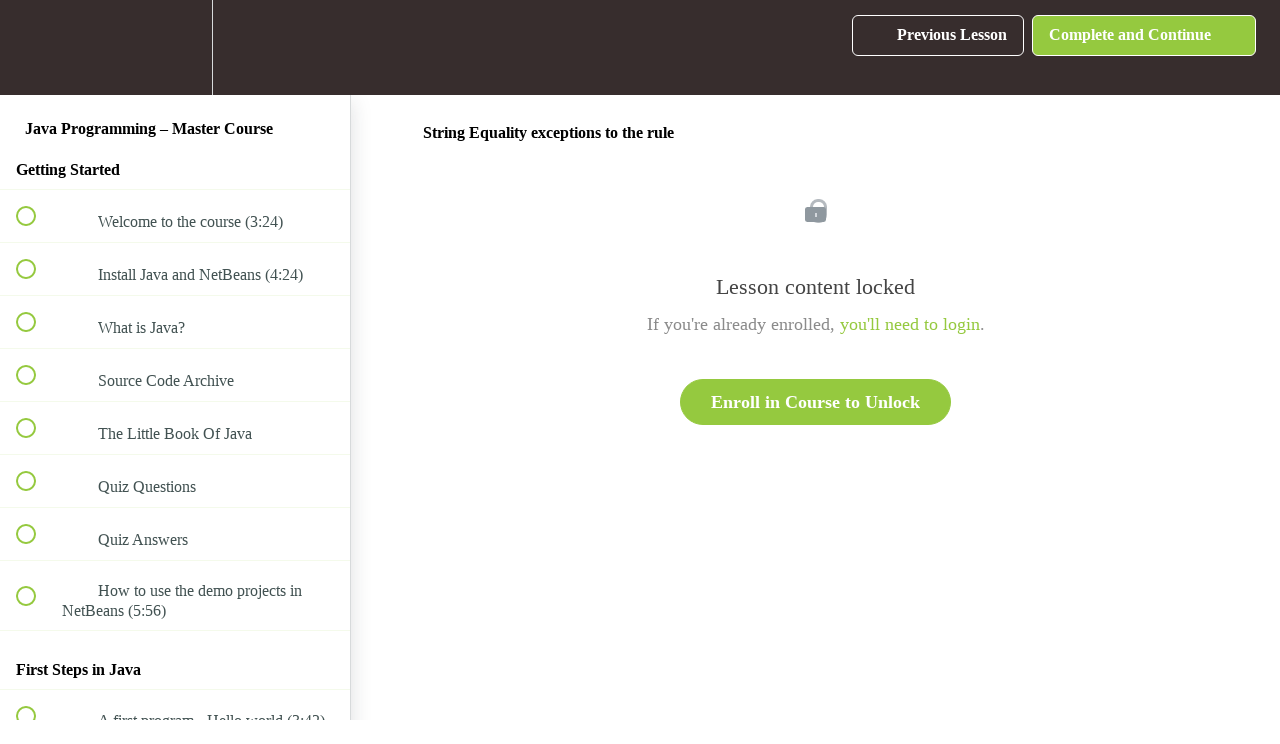

--- FILE ---
content_type: text/html; charset=utf-8
request_url: https://www.embarcaderoacademy.com/courses/java-programming-the-master-course1/lectures/3195042
body_size: 32799
content:
<!DOCTYPE html>
<html>
  <head>
    <script src="https://releases.transloadit.com/uppy/v4.18.0/uppy.min.js"></script><link rel="stylesheet" href="https://releases.transloadit.com/uppy/v4.18.0/uppy.min.css" />
    <link href='https://static-media.hotmart.com/ONYER_70d_hyK2ziMTS15-PtaKA=/32x32/https://uploads.teachablecdn.com/attachments/EQ9tVD3TKi3cXqWj9m7U_EmbAcademy+2024+Favicon+Blackhat.png' rel='icon' type='image/png'>

<link href='https://static-media.hotmart.com/gvUfaDN6a1od2niUKUKpJNsbl1E=/72x72/https://uploads.teachablecdn.com/attachments/EQ9tVD3TKi3cXqWj9m7U_EmbAcademy+2024+Favicon+Blackhat.png' rel='apple-touch-icon' type='image/png'>

<link href='https://static-media.hotmart.com/vDcnbZgQ38Bjj_9EtAt5tmK_nwc=/144x144/https://uploads.teachablecdn.com/attachments/EQ9tVD3TKi3cXqWj9m7U_EmbAcademy+2024+Favicon+Blackhat.png' rel='apple-touch-icon' type='image/png'>

<link href='https://static-media.hotmart.com/8lCZGqShX2hyP6b_gm8vakgn8L8=/320x345/https://uploads.teachablecdn.com/attachments/K4Gt1CqXTXGWtVqhVp81_University_Banner.jpg' rel='apple-touch-startup-image' type='image/png'>

<link href='https://static-media.hotmart.com/zY956Q-6oE9IYKo07F0eyEG_4XI=/640x690/https://uploads.teachablecdn.com/attachments/K4Gt1CqXTXGWtVqhVp81_University_Banner.jpg' rel='apple-touch-startup-image' type='image/png'>

<meta name='apple-mobile-web-app-capable' content='yes' />
<meta charset="UTF-8">
<meta name="csrf-param" content="authenticity_token" />
<meta name="csrf-token" content="iTJG-_1FCr5IhzYvWL1e7WtvrpTiHNa3wkckQNF8ZwEhgjpLEgeuey36BJaEEY7r_Fos9xccnZ_VIyanc1uX-Q" />
<link rel="stylesheet" href="https://fedora.teachablecdn.com/assets/bootstrap-748e653be2be27c8e709ced95eab64a05c870fcc9544b56e33dfe1a9a539317d.css" data-turbolinks-track="true" /><link href="https://teachable-themeable.learning.teachable.com/themecss/production/base.css?_=d8197ddf4b02&amp;brand_course_heading=%23ffffff&amp;brand_heading=%232b3636&amp;brand_homepage_heading=%23ffffff&amp;brand_navbar_fixed_text=%23FFFFFF&amp;brand_navbar_text=%23FFFFFF&amp;brand_primary=%23372D2D&amp;brand_secondary=%2395C93F&amp;brand_text=%232b3636&amp;logged_out_homepage_background_image_overlay=0.3&amp;logged_out_homepage_background_image_url=https%3A%2F%2Fuploads.teachablecdn.com%2Fattachments%2FK4Gt1CqXTXGWtVqhVp81_University_Banner.jpg" rel="stylesheet" data-turbolinks-track="true"></link>
<title>String Equality exceptions to the rule | Embarcadero Academy</title>
<meta name="description" content="From Java Beginner to Java Expert in ten simple steps (80% off! reg $149)">
<link rel="canonical" href="https://embarcaderoacademy.com/courses/207092/lectures/3195042">
<meta property="og:description" content="From Java Beginner to Java Expert in ten simple steps (80% off! reg $149)">
<meta property="og:image" content="https://uploads.teachablecdn.com/attachments/X9UYECzOSJCPCkM7VWmn_HuwC+Java+Programming+Master+Course+Tile.jpg">
<meta property="og:title" content="String Equality exceptions to the rule">
<meta property="og:type" content="website">
<meta property="og:url" content="https://embarcaderoacademy.com/courses/207092/lectures/3195042">
<meta name="brand_video_player_color" content="#09A59A">
<meta name="site_title" content="Embarcadero Academy">
<style></style>
<script src='//fast.wistia.com/assets/external/E-v1.js'></script>
<script
  src='https://www.recaptcha.net/recaptcha/api.js'
  async
  defer></script>



      <meta name="asset_host" content="https://fedora.teachablecdn.com">
     <script>
  (function () {
    const origCreateElement = Document.prototype.createElement;
    Document.prototype.createElement = function () {
      const el = origCreateElement.apply(this, arguments);
      if (arguments[0].toLowerCase() === "video") {
        const observer = new MutationObserver(() => {
          if (
            el.src &&
            el.src.startsWith("data:video") &&
            el.autoplay &&
            el.style.display === "none"
          ) {
            el.removeAttribute("autoplay");
            el.autoplay = false;
            el.style.display = "none";
            observer.disconnect();
          }
        });
        observer.observe(el, {
          attributes: true,
          attributeFilter: ["src", "autoplay", "style"],
        });
      }
      return el;
    };
  })();
</script>
<script src="https://fedora.teachablecdn.com/packs/student-globals--1463f1f1bdf1bb9a431c.js"></script><script src="https://fedora.teachablecdn.com/packs/student-legacy--c399b5901bd8566e3c07.js"></script><script src="https://fedora.teachablecdn.com/packs/student--2d4def8492b406cbb91a.js"></script>
<meta id='iris-url' data-iris-url=https://eventable.internal.teachable.com />
<script type="text/javascript">
  window.heap=window.heap||[],heap.load=function(e,t){window.heap.appid=e,window.heap.config=t=t||{};var r=document.createElement("script");r.type="text/javascript",r.async=!0,r.src="https://cdn.heapanalytics.com/js/heap-"+e+".js";var a=document.getElementsByTagName("script")[0];a.parentNode.insertBefore(r,a);for(var n=function(e){return function(){heap.push([e].concat(Array.prototype.slice.call(arguments,0)))}},p=["addEventProperties","addUserProperties","clearEventProperties","identify","resetIdentity","removeEventProperty","setEventProperties","track","unsetEventProperty"],o=0;o<p.length;o++)heap[p[o]]=n(p[o])},heap.load("318805607");
  window.heapShouldTrackUser = true;
</script>


<script type="text/javascript">
  var _user_id = ''; // Set to the user's ID, username, or email address, or '' if not yet known.
  var _session_id = '39e92e03eef3002a553f50df04db7754'; // Set to a unique session ID for the visitor's current browsing session.

  var _sift = window._sift = window._sift || [];
  _sift.push(['_setAccount', '2e541754ec']);
  _sift.push(['_setUserId', _user_id]);
  _sift.push(['_setSessionId', _session_id]);
  _sift.push(['_trackPageview']);

  (function() {
    function ls() {
      var e = document.createElement('script');
      e.src = 'https://cdn.sift.com/s.js';
      document.body.appendChild(e);
    }
    if (window.attachEvent) {
      window.attachEvent('onload', ls);
    } else {
      window.addEventListener('load', ls, false);
    }
  })();
</script>



    <script src="https://cdn.polyfill.io/v2/polyfill.min.js"></script>
    <!-- Split SDK loaded via CDN. -->
    <script src="https://cdn.split.io/sdk/split-10.25.1.js"></script>
    <!-- Our custom script. -->
    <script type="text/javascript">
      (function() {
      var factory = splitio({
        core: {
          authorizationKey: 'v67a49rqpkmij4aqne91i45c123duf1kljma',
          key: 'CUSTOMER_ID'
        }
      });
      var client = factory.client();

      client.on(client.Event.SDK_READY, function() {
        var treatment = client.getTreatment('show_chat');

        if (treatment === 'on') {
        <b>Hello world</b>

        } else if (treatment === 'off') {
         <b>Hello world</b>
        
        } else {
           <b>Hello world</b>
        }

        client.destroy().then(function() {
        });
      });
      })();
    </script>
    <!-- Sitebehavior code -->
    <script type="text/javascript">
      (
        function() {
          var sbSiteSecret = '17138123-f53d-49c6-86bf-c07eed698b11';
          window.sitebehaviourTrackingSecret = sbSiteSecret;
          var scriptElement = document.createElement('script');
          scriptElement.async = true;
          scriptElement.id = 'site-behaviour-script-v2';
          scriptElement.src = 'https://sitebehaviour-cdn.fra1.cdn.digitaloceanspaces.com/index.min.js?sitebehaviour-secret=' + sbSiteSecret;
          document.head.appendChild(scriptElement); 
        }
      )()
</script>
<script type="text/javascript" src="https://www.usefomo.com/api/v1/4uEkoZ4_r0E9IokFL8zWHg/load.js" async></script>

          
<script>
window.ChatraSetup = {
    colors: {
        buttonText: '#f0f0f0', /* chat button text color */
        buttonBg: '#96C749'    /* chat button background color */
    }
};
</script> 
<script>
    (function(d, w, c) {
        w.ChatraID = 'ZWyL4asoovaYuCnd2';
        var s = d.createElement('script');
        w[c] = w[c] || function() {
            (w[c].q = w[c].q || []).push(arguments);
        };
        s.async = true;
        s.src = 'https://call.chatra.io/chatra.js';
        if (d.head) d.head.appendChild(s);
    })(document, window, 'Chatra');
</script>


<!-- Google tag (gtag.js) -->
<script async src="https://www.googletagmanager.com/gtag/js?id=G-SL8LSCXHSV"></script>
<script>
  window.dataLayer = window.dataLayer || [];
  function gtag(){dataLayer.push(arguments);}
  gtag('js', new Date());

  gtag('config', 'G-SL8LSCXHSV', {
    'user_id': '',
    'school_id': '134207',
    'school_domain': 'embarcaderoacademy.com'
  });
</script>



<meta http-equiv="X-UA-Compatible" content="IE=edge">
<script type="text/javascript">window.NREUM||(NREUM={});NREUM.info={"beacon":"bam.nr-data.net","errorBeacon":"bam.nr-data.net","licenseKey":"NRBR-08e3a2ada38dc55a529","applicationID":"1065060701","transactionName":"dAxdTUFZXVQEQh0JAFQXRktWRR5LCV9F","queueTime":0,"applicationTime":173,"agent":""}</script>
<script type="text/javascript">(window.NREUM||(NREUM={})).init={privacy:{cookies_enabled:true},ajax:{deny_list:["bam.nr-data.net"]},feature_flags:["soft_nav"],distributed_tracing:{enabled:true}};(window.NREUM||(NREUM={})).loader_config={agentID:"1103368432",accountID:"4102727",trustKey:"27503",xpid:"UAcHU1FRDxABVFdXBwcHUVQA",licenseKey:"NRBR-08e3a2ada38dc55a529",applicationID:"1065060701",browserID:"1103368432"};;/*! For license information please see nr-loader-spa-1.305.0.min.js.LICENSE.txt */
(()=>{var e,t,r={384:(e,t,r)=>{"use strict";r.d(t,{NT:()=>s,US:()=>u,Zm:()=>a,bQ:()=>d,dV:()=>c,pV:()=>l});var n=r(6154),i=r(1863),o=r(1910);const s={beacon:"bam.nr-data.net",errorBeacon:"bam.nr-data.net"};function a(){return n.gm.NREUM||(n.gm.NREUM={}),void 0===n.gm.newrelic&&(n.gm.newrelic=n.gm.NREUM),n.gm.NREUM}function c(){let e=a();return e.o||(e.o={ST:n.gm.setTimeout,SI:n.gm.setImmediate||n.gm.setInterval,CT:n.gm.clearTimeout,XHR:n.gm.XMLHttpRequest,REQ:n.gm.Request,EV:n.gm.Event,PR:n.gm.Promise,MO:n.gm.MutationObserver,FETCH:n.gm.fetch,WS:n.gm.WebSocket},(0,o.i)(...Object.values(e.o))),e}function d(e,t){let r=a();r.initializedAgents??={},t.initializedAt={ms:(0,i.t)(),date:new Date},r.initializedAgents[e]=t}function u(e,t){a()[e]=t}function l(){return function(){let e=a();const t=e.info||{};e.info={beacon:s.beacon,errorBeacon:s.errorBeacon,...t}}(),function(){let e=a();const t=e.init||{};e.init={...t}}(),c(),function(){let e=a();const t=e.loader_config||{};e.loader_config={...t}}(),a()}},782:(e,t,r)=>{"use strict";r.d(t,{T:()=>n});const n=r(860).K7.pageViewTiming},860:(e,t,r)=>{"use strict";r.d(t,{$J:()=>u,K7:()=>c,P3:()=>d,XX:()=>i,Yy:()=>a,df:()=>o,qY:()=>n,v4:()=>s});const n="events",i="jserrors",o="browser/blobs",s="rum",a="browser/logs",c={ajax:"ajax",genericEvents:"generic_events",jserrors:i,logging:"logging",metrics:"metrics",pageAction:"page_action",pageViewEvent:"page_view_event",pageViewTiming:"page_view_timing",sessionReplay:"session_replay",sessionTrace:"session_trace",softNav:"soft_navigations",spa:"spa"},d={[c.pageViewEvent]:1,[c.pageViewTiming]:2,[c.metrics]:3,[c.jserrors]:4,[c.spa]:5,[c.ajax]:6,[c.sessionTrace]:7,[c.softNav]:8,[c.sessionReplay]:9,[c.logging]:10,[c.genericEvents]:11},u={[c.pageViewEvent]:s,[c.pageViewTiming]:n,[c.ajax]:n,[c.spa]:n,[c.softNav]:n,[c.metrics]:i,[c.jserrors]:i,[c.sessionTrace]:o,[c.sessionReplay]:o,[c.logging]:a,[c.genericEvents]:"ins"}},944:(e,t,r)=>{"use strict";r.d(t,{R:()=>i});var n=r(3241);function i(e,t){"function"==typeof console.debug&&(console.debug("New Relic Warning: https://github.com/newrelic/newrelic-browser-agent/blob/main/docs/warning-codes.md#".concat(e),t),(0,n.W)({agentIdentifier:null,drained:null,type:"data",name:"warn",feature:"warn",data:{code:e,secondary:t}}))}},993:(e,t,r)=>{"use strict";r.d(t,{A$:()=>o,ET:()=>s,TZ:()=>a,p_:()=>i});var n=r(860);const i={ERROR:"ERROR",WARN:"WARN",INFO:"INFO",DEBUG:"DEBUG",TRACE:"TRACE"},o={OFF:0,ERROR:1,WARN:2,INFO:3,DEBUG:4,TRACE:5},s="log",a=n.K7.logging},1687:(e,t,r)=>{"use strict";r.d(t,{Ak:()=>d,Ze:()=>f,x3:()=>u});var n=r(3241),i=r(7836),o=r(3606),s=r(860),a=r(2646);const c={};function d(e,t){const r={staged:!1,priority:s.P3[t]||0};l(e),c[e].get(t)||c[e].set(t,r)}function u(e,t){e&&c[e]&&(c[e].get(t)&&c[e].delete(t),p(e,t,!1),c[e].size&&h(e))}function l(e){if(!e)throw new Error("agentIdentifier required");c[e]||(c[e]=new Map)}function f(e="",t="feature",r=!1){if(l(e),!e||!c[e].get(t)||r)return p(e,t);c[e].get(t).staged=!0,h(e)}function h(e){const t=Array.from(c[e]);t.every(([e,t])=>t.staged)&&(t.sort((e,t)=>e[1].priority-t[1].priority),t.forEach(([t])=>{c[e].delete(t),p(e,t)}))}function p(e,t,r=!0){const s=e?i.ee.get(e):i.ee,c=o.i.handlers;if(!s.aborted&&s.backlog&&c){if((0,n.W)({agentIdentifier:e,type:"lifecycle",name:"drain",feature:t}),r){const e=s.backlog[t],r=c[t];if(r){for(let t=0;e&&t<e.length;++t)g(e[t],r);Object.entries(r).forEach(([e,t])=>{Object.values(t||{}).forEach(t=>{t[0]?.on&&t[0]?.context()instanceof a.y&&t[0].on(e,t[1])})})}}s.isolatedBacklog||delete c[t],s.backlog[t]=null,s.emit("drain-"+t,[])}}function g(e,t){var r=e[1];Object.values(t[r]||{}).forEach(t=>{var r=e[0];if(t[0]===r){var n=t[1],i=e[3],o=e[2];n.apply(i,o)}})}},1741:(e,t,r)=>{"use strict";r.d(t,{W:()=>o});var n=r(944),i=r(4261);class o{#e(e,...t){if(this[e]!==o.prototype[e])return this[e](...t);(0,n.R)(35,e)}addPageAction(e,t){return this.#e(i.hG,e,t)}register(e){return this.#e(i.eY,e)}recordCustomEvent(e,t){return this.#e(i.fF,e,t)}setPageViewName(e,t){return this.#e(i.Fw,e,t)}setCustomAttribute(e,t,r){return this.#e(i.cD,e,t,r)}noticeError(e,t){return this.#e(i.o5,e,t)}setUserId(e){return this.#e(i.Dl,e)}setApplicationVersion(e){return this.#e(i.nb,e)}setErrorHandler(e){return this.#e(i.bt,e)}addRelease(e,t){return this.#e(i.k6,e,t)}log(e,t){return this.#e(i.$9,e,t)}start(){return this.#e(i.d3)}finished(e){return this.#e(i.BL,e)}recordReplay(){return this.#e(i.CH)}pauseReplay(){return this.#e(i.Tb)}addToTrace(e){return this.#e(i.U2,e)}setCurrentRouteName(e){return this.#e(i.PA,e)}interaction(e){return this.#e(i.dT,e)}wrapLogger(e,t,r){return this.#e(i.Wb,e,t,r)}measure(e,t){return this.#e(i.V1,e,t)}consent(e){return this.#e(i.Pv,e)}}},1863:(e,t,r)=>{"use strict";function n(){return Math.floor(performance.now())}r.d(t,{t:()=>n})},1910:(e,t,r)=>{"use strict";r.d(t,{i:()=>o});var n=r(944);const i=new Map;function o(...e){return e.every(e=>{if(i.has(e))return i.get(e);const t="function"==typeof e?e.toString():"",r=t.includes("[native code]"),o=t.includes("nrWrapper");return r||o||(0,n.R)(64,e?.name||t),i.set(e,r),r})}},2555:(e,t,r)=>{"use strict";r.d(t,{D:()=>a,f:()=>s});var n=r(384),i=r(8122);const o={beacon:n.NT.beacon,errorBeacon:n.NT.errorBeacon,licenseKey:void 0,applicationID:void 0,sa:void 0,queueTime:void 0,applicationTime:void 0,ttGuid:void 0,user:void 0,account:void 0,product:void 0,extra:void 0,jsAttributes:{},userAttributes:void 0,atts:void 0,transactionName:void 0,tNamePlain:void 0};function s(e){try{return!!e.licenseKey&&!!e.errorBeacon&&!!e.applicationID}catch(e){return!1}}const a=e=>(0,i.a)(e,o)},2614:(e,t,r)=>{"use strict";r.d(t,{BB:()=>s,H3:()=>n,g:()=>d,iL:()=>c,tS:()=>a,uh:()=>i,wk:()=>o});const n="NRBA",i="SESSION",o=144e5,s=18e5,a={STARTED:"session-started",PAUSE:"session-pause",RESET:"session-reset",RESUME:"session-resume",UPDATE:"session-update"},c={SAME_TAB:"same-tab",CROSS_TAB:"cross-tab"},d={OFF:0,FULL:1,ERROR:2}},2646:(e,t,r)=>{"use strict";r.d(t,{y:()=>n});class n{constructor(e){this.contextId=e}}},2843:(e,t,r)=>{"use strict";r.d(t,{G:()=>o,u:()=>i});var n=r(3878);function i(e,t=!1,r,i){(0,n.DD)("visibilitychange",function(){if(t)return void("hidden"===document.visibilityState&&e());e(document.visibilityState)},r,i)}function o(e,t,r){(0,n.sp)("pagehide",e,t,r)}},3241:(e,t,r)=>{"use strict";r.d(t,{W:()=>o});var n=r(6154);const i="newrelic";function o(e={}){try{n.gm.dispatchEvent(new CustomEvent(i,{detail:e}))}catch(e){}}},3304:(e,t,r)=>{"use strict";r.d(t,{A:()=>o});var n=r(7836);const i=()=>{const e=new WeakSet;return(t,r)=>{if("object"==typeof r&&null!==r){if(e.has(r))return;e.add(r)}return r}};function o(e){try{return JSON.stringify(e,i())??""}catch(e){try{n.ee.emit("internal-error",[e])}catch(e){}return""}}},3333:(e,t,r)=>{"use strict";r.d(t,{$v:()=>u,TZ:()=>n,Xh:()=>c,Zp:()=>i,kd:()=>d,mq:()=>a,nf:()=>s,qN:()=>o});const n=r(860).K7.genericEvents,i=["auxclick","click","copy","keydown","paste","scrollend"],o=["focus","blur"],s=4,a=1e3,c=2e3,d=["PageAction","UserAction","BrowserPerformance"],u={RESOURCES:"experimental.resources",REGISTER:"register"}},3434:(e,t,r)=>{"use strict";r.d(t,{Jt:()=>o,YM:()=>d});var n=r(7836),i=r(5607);const o="nr@original:".concat(i.W),s=50;var a=Object.prototype.hasOwnProperty,c=!1;function d(e,t){return e||(e=n.ee),r.inPlace=function(e,t,n,i,o){n||(n="");const s="-"===n.charAt(0);for(let a=0;a<t.length;a++){const c=t[a],d=e[c];l(d)||(e[c]=r(d,s?c+n:n,i,c,o))}},r.flag=o,r;function r(t,r,n,c,d){return l(t)?t:(r||(r=""),nrWrapper[o]=t,function(e,t,r){if(Object.defineProperty&&Object.keys)try{return Object.keys(e).forEach(function(r){Object.defineProperty(t,r,{get:function(){return e[r]},set:function(t){return e[r]=t,t}})}),t}catch(e){u([e],r)}for(var n in e)a.call(e,n)&&(t[n]=e[n])}(t,nrWrapper,e),nrWrapper);function nrWrapper(){var o,a,l,f;let h;try{a=this,o=[...arguments],l="function"==typeof n?n(o,a):n||{}}catch(t){u([t,"",[o,a,c],l],e)}i(r+"start",[o,a,c],l,d);const p=performance.now();let g;try{return f=t.apply(a,o),g=performance.now(),f}catch(e){throw g=performance.now(),i(r+"err",[o,a,e],l,d),h=e,h}finally{const e=g-p,t={start:p,end:g,duration:e,isLongTask:e>=s,methodName:c,thrownError:h};t.isLongTask&&i("long-task",[t,a],l,d),i(r+"end",[o,a,f],l,d)}}}function i(r,n,i,o){if(!c||t){var s=c;c=!0;try{e.emit(r,n,i,t,o)}catch(t){u([t,r,n,i],e)}c=s}}}function u(e,t){t||(t=n.ee);try{t.emit("internal-error",e)}catch(e){}}function l(e){return!(e&&"function"==typeof e&&e.apply&&!e[o])}},3606:(e,t,r)=>{"use strict";r.d(t,{i:()=>o});var n=r(9908);o.on=s;var i=o.handlers={};function o(e,t,r,o){s(o||n.d,i,e,t,r)}function s(e,t,r,i,o){o||(o="feature"),e||(e=n.d);var s=t[o]=t[o]||{};(s[r]=s[r]||[]).push([e,i])}},3738:(e,t,r)=>{"use strict";r.d(t,{He:()=>i,Kp:()=>a,Lc:()=>d,Rz:()=>u,TZ:()=>n,bD:()=>o,d3:()=>s,jx:()=>l,sl:()=>f,uP:()=>c});const n=r(860).K7.sessionTrace,i="bstResource",o="resource",s="-start",a="-end",c="fn"+s,d="fn"+a,u="pushState",l=1e3,f=3e4},3785:(e,t,r)=>{"use strict";r.d(t,{R:()=>c,b:()=>d});var n=r(9908),i=r(1863),o=r(860),s=r(3969),a=r(993);function c(e,t,r={},c=a.p_.INFO,d,u=(0,i.t)()){(0,n.p)(s.xV,["API/logging/".concat(c.toLowerCase(),"/called")],void 0,o.K7.metrics,e),(0,n.p)(a.ET,[u,t,r,c,d],void 0,o.K7.logging,e)}function d(e){return"string"==typeof e&&Object.values(a.p_).some(t=>t===e.toUpperCase().trim())}},3878:(e,t,r)=>{"use strict";function n(e,t){return{capture:e,passive:!1,signal:t}}function i(e,t,r=!1,i){window.addEventListener(e,t,n(r,i))}function o(e,t,r=!1,i){document.addEventListener(e,t,n(r,i))}r.d(t,{DD:()=>o,jT:()=>n,sp:()=>i})},3962:(e,t,r)=>{"use strict";r.d(t,{AM:()=>s,O2:()=>l,OV:()=>o,Qu:()=>f,TZ:()=>c,ih:()=>h,pP:()=>a,t1:()=>u,tC:()=>i,wD:()=>d});var n=r(860);const i=["click","keydown","submit"],o="popstate",s="api",a="initialPageLoad",c=n.K7.softNav,d=5e3,u=500,l={INITIAL_PAGE_LOAD:"",ROUTE_CHANGE:1,UNSPECIFIED:2},f={INTERACTION:1,AJAX:2,CUSTOM_END:3,CUSTOM_TRACER:4},h={IP:"in progress",PF:"pending finish",FIN:"finished",CAN:"cancelled"}},3969:(e,t,r)=>{"use strict";r.d(t,{TZ:()=>n,XG:()=>a,rs:()=>i,xV:()=>s,z_:()=>o});const n=r(860).K7.metrics,i="sm",o="cm",s="storeSupportabilityMetrics",a="storeEventMetrics"},4234:(e,t,r)=>{"use strict";r.d(t,{W:()=>o});var n=r(7836),i=r(1687);class o{constructor(e,t){this.agentIdentifier=e,this.ee=n.ee.get(e),this.featureName=t,this.blocked=!1}deregisterDrain(){(0,i.x3)(this.agentIdentifier,this.featureName)}}},4261:(e,t,r)=>{"use strict";r.d(t,{$9:()=>u,BL:()=>c,CH:()=>p,Dl:()=>x,Fw:()=>w,PA:()=>v,Pl:()=>n,Pv:()=>A,Tb:()=>f,U2:()=>s,V1:()=>E,Wb:()=>T,bt:()=>y,cD:()=>b,d3:()=>R,dT:()=>d,eY:()=>g,fF:()=>h,hG:()=>o,hw:()=>i,k6:()=>a,nb:()=>m,o5:()=>l});const n="api-",i=n+"ixn-",o="addPageAction",s="addToTrace",a="addRelease",c="finished",d="interaction",u="log",l="noticeError",f="pauseReplay",h="recordCustomEvent",p="recordReplay",g="register",m="setApplicationVersion",v="setCurrentRouteName",b="setCustomAttribute",y="setErrorHandler",w="setPageViewName",x="setUserId",R="start",T="wrapLogger",E="measure",A="consent"},4387:(e,t,r)=>{"use strict";function n(e={}){return!(!e.id||!e.name)}function i(e){return"string"==typeof e&&e.trim().length<501||"number"==typeof e}function o(e,t){if(2!==t?.harvestEndpointVersion)return{};const r=t.agentRef.runtime.appMetadata.agents[0].entityGuid;return n(e)?{"source.id":e.id,"source.name":e.name,"source.type":e.type,"parent.id":e.parent?.id||r}:{"entity.guid":r,appId:t.agentRef.info.applicationID}}r.d(t,{Ux:()=>o,c7:()=>n,yo:()=>i})},5205:(e,t,r)=>{"use strict";r.d(t,{j:()=>_});var n=r(384),i=r(1741);var o=r(2555),s=r(3333);const a=e=>{if(!e||"string"!=typeof e)return!1;try{document.createDocumentFragment().querySelector(e)}catch{return!1}return!0};var c=r(2614),d=r(944),u=r(8122);const l="[data-nr-mask]",f=e=>(0,u.a)(e,(()=>{const e={feature_flags:[],experimental:{allow_registered_children:!1,resources:!1},mask_selector:"*",block_selector:"[data-nr-block]",mask_input_options:{color:!1,date:!1,"datetime-local":!1,email:!1,month:!1,number:!1,range:!1,search:!1,tel:!1,text:!1,time:!1,url:!1,week:!1,textarea:!1,select:!1,password:!0}};return{ajax:{deny_list:void 0,block_internal:!0,enabled:!0,autoStart:!0},api:{get allow_registered_children(){return e.feature_flags.includes(s.$v.REGISTER)||e.experimental.allow_registered_children},set allow_registered_children(t){e.experimental.allow_registered_children=t},duplicate_registered_data:!1},browser_consent_mode:{enabled:!1},distributed_tracing:{enabled:void 0,exclude_newrelic_header:void 0,cors_use_newrelic_header:void 0,cors_use_tracecontext_headers:void 0,allowed_origins:void 0},get feature_flags(){return e.feature_flags},set feature_flags(t){e.feature_flags=t},generic_events:{enabled:!0,autoStart:!0},harvest:{interval:30},jserrors:{enabled:!0,autoStart:!0},logging:{enabled:!0,autoStart:!0},metrics:{enabled:!0,autoStart:!0},obfuscate:void 0,page_action:{enabled:!0},page_view_event:{enabled:!0,autoStart:!0},page_view_timing:{enabled:!0,autoStart:!0},performance:{capture_marks:!1,capture_measures:!1,capture_detail:!0,resources:{get enabled(){return e.feature_flags.includes(s.$v.RESOURCES)||e.experimental.resources},set enabled(t){e.experimental.resources=t},asset_types:[],first_party_domains:[],ignore_newrelic:!0}},privacy:{cookies_enabled:!0},proxy:{assets:void 0,beacon:void 0},session:{expiresMs:c.wk,inactiveMs:c.BB},session_replay:{autoStart:!0,enabled:!1,preload:!1,sampling_rate:10,error_sampling_rate:100,collect_fonts:!1,inline_images:!1,fix_stylesheets:!0,mask_all_inputs:!0,get mask_text_selector(){return e.mask_selector},set mask_text_selector(t){a(t)?e.mask_selector="".concat(t,",").concat(l):""===t||null===t?e.mask_selector=l:(0,d.R)(5,t)},get block_class(){return"nr-block"},get ignore_class(){return"nr-ignore"},get mask_text_class(){return"nr-mask"},get block_selector(){return e.block_selector},set block_selector(t){a(t)?e.block_selector+=",".concat(t):""!==t&&(0,d.R)(6,t)},get mask_input_options(){return e.mask_input_options},set mask_input_options(t){t&&"object"==typeof t?e.mask_input_options={...t,password:!0}:(0,d.R)(7,t)}},session_trace:{enabled:!0,autoStart:!0},soft_navigations:{enabled:!0,autoStart:!0},spa:{enabled:!0,autoStart:!0},ssl:void 0,user_actions:{enabled:!0,elementAttributes:["id","className","tagName","type"]}}})());var h=r(6154),p=r(9324);let g=0;const m={buildEnv:p.F3,distMethod:p.Xs,version:p.xv,originTime:h.WN},v={consented:!1},b={appMetadata:{},get consented(){return this.session?.state?.consent||v.consented},set consented(e){v.consented=e},customTransaction:void 0,denyList:void 0,disabled:!1,harvester:void 0,isolatedBacklog:!1,isRecording:!1,loaderType:void 0,maxBytes:3e4,obfuscator:void 0,onerror:void 0,ptid:void 0,releaseIds:{},session:void 0,timeKeeper:void 0,registeredEntities:[],jsAttributesMetadata:{bytes:0},get harvestCount(){return++g}},y=e=>{const t=(0,u.a)(e,b),r=Object.keys(m).reduce((e,t)=>(e[t]={value:m[t],writable:!1,configurable:!0,enumerable:!0},e),{});return Object.defineProperties(t,r)};var w=r(5701);const x=e=>{const t=e.startsWith("http");e+="/",r.p=t?e:"https://"+e};var R=r(7836),T=r(3241);const E={accountID:void 0,trustKey:void 0,agentID:void 0,licenseKey:void 0,applicationID:void 0,xpid:void 0},A=e=>(0,u.a)(e,E),S=new Set;function _(e,t={},r,s){let{init:a,info:c,loader_config:d,runtime:u={},exposed:l=!0}=t;if(!c){const e=(0,n.pV)();a=e.init,c=e.info,d=e.loader_config}e.init=f(a||{}),e.loader_config=A(d||{}),c.jsAttributes??={},h.bv&&(c.jsAttributes.isWorker=!0),e.info=(0,o.D)(c);const p=e.init,g=[c.beacon,c.errorBeacon];S.has(e.agentIdentifier)||(p.proxy.assets&&(x(p.proxy.assets),g.push(p.proxy.assets)),p.proxy.beacon&&g.push(p.proxy.beacon),e.beacons=[...g],function(e){const t=(0,n.pV)();Object.getOwnPropertyNames(i.W.prototype).forEach(r=>{const n=i.W.prototype[r];if("function"!=typeof n||"constructor"===n)return;let o=t[r];e[r]&&!1!==e.exposed&&"micro-agent"!==e.runtime?.loaderType&&(t[r]=(...t)=>{const n=e[r](...t);return o?o(...t):n})})}(e),(0,n.US)("activatedFeatures",w.B),e.runSoftNavOverSpa&&=!0===p.soft_navigations.enabled&&p.feature_flags.includes("soft_nav")),u.denyList=[...p.ajax.deny_list||[],...p.ajax.block_internal?g:[]],u.ptid=e.agentIdentifier,u.loaderType=r,e.runtime=y(u),S.has(e.agentIdentifier)||(e.ee=R.ee.get(e.agentIdentifier),e.exposed=l,(0,T.W)({agentIdentifier:e.agentIdentifier,drained:!!w.B?.[e.agentIdentifier],type:"lifecycle",name:"initialize",feature:void 0,data:e.config})),S.add(e.agentIdentifier)}},5270:(e,t,r)=>{"use strict";r.d(t,{Aw:()=>s,SR:()=>o,rF:()=>a});var n=r(384),i=r(7767);function o(e){return!!(0,n.dV)().o.MO&&(0,i.V)(e)&&!0===e?.session_trace.enabled}function s(e){return!0===e?.session_replay.preload&&o(e)}function a(e,t){try{if("string"==typeof t?.type){if("password"===t.type.toLowerCase())return"*".repeat(e?.length||0);if(void 0!==t?.dataset?.nrUnmask||t?.classList?.contains("nr-unmask"))return e}}catch(e){}return"string"==typeof e?e.replace(/[\S]/g,"*"):"*".repeat(e?.length||0)}},5289:(e,t,r)=>{"use strict";r.d(t,{GG:()=>s,Qr:()=>c,sB:()=>a});var n=r(3878),i=r(6389);function o(){return"undefined"==typeof document||"complete"===document.readyState}function s(e,t){if(o())return e();const r=(0,i.J)(e),s=setInterval(()=>{o()&&(clearInterval(s),r())},500);(0,n.sp)("load",r,t)}function a(e){if(o())return e();(0,n.DD)("DOMContentLoaded",e)}function c(e){if(o())return e();(0,n.sp)("popstate",e)}},5607:(e,t,r)=>{"use strict";r.d(t,{W:()=>n});const n=(0,r(9566).bz)()},5701:(e,t,r)=>{"use strict";r.d(t,{B:()=>o,t:()=>s});var n=r(3241);const i=new Set,o={};function s(e,t){const r=t.agentIdentifier;o[r]??={},e&&"object"==typeof e&&(i.has(r)||(t.ee.emit("rumresp",[e]),o[r]=e,i.add(r),(0,n.W)({agentIdentifier:r,loaded:!0,drained:!0,type:"lifecycle",name:"load",feature:void 0,data:e})))}},6154:(e,t,r)=>{"use strict";r.d(t,{A4:()=>a,OF:()=>u,RI:()=>i,WN:()=>h,bv:()=>o,eN:()=>p,gm:()=>s,lR:()=>f,m:()=>d,mw:()=>c,sb:()=>l});var n=r(1863);const i="undefined"!=typeof window&&!!window.document,o="undefined"!=typeof WorkerGlobalScope&&("undefined"!=typeof self&&self instanceof WorkerGlobalScope&&self.navigator instanceof WorkerNavigator||"undefined"!=typeof globalThis&&globalThis instanceof WorkerGlobalScope&&globalThis.navigator instanceof WorkerNavigator),s=i?window:"undefined"!=typeof WorkerGlobalScope&&("undefined"!=typeof self&&self instanceof WorkerGlobalScope&&self||"undefined"!=typeof globalThis&&globalThis instanceof WorkerGlobalScope&&globalThis),a="complete"===s?.document?.readyState,c=Boolean("hidden"===s?.document?.visibilityState),d=""+s?.location,u=/iPad|iPhone|iPod/.test(s.navigator?.userAgent),l=u&&"undefined"==typeof SharedWorker,f=(()=>{const e=s.navigator?.userAgent?.match(/Firefox[/\s](\d+\.\d+)/);return Array.isArray(e)&&e.length>=2?+e[1]:0})(),h=Date.now()-(0,n.t)(),p=()=>"undefined"!=typeof PerformanceNavigationTiming&&s?.performance?.getEntriesByType("navigation")?.length>0},6344:(e,t,r)=>{"use strict";r.d(t,{BB:()=>u,Qb:()=>l,TZ:()=>i,Ug:()=>s,Vh:()=>o,_s:()=>a,bc:()=>d,yP:()=>c});var n=r(2614);const i=r(860).K7.sessionReplay,o="errorDuringReplay",s=.12,a={DomContentLoaded:0,Load:1,FullSnapshot:2,IncrementalSnapshot:3,Meta:4,Custom:5},c={[n.g.ERROR]:15e3,[n.g.FULL]:3e5,[n.g.OFF]:0},d={RESET:{message:"Session was reset",sm:"Reset"},IMPORT:{message:"Recorder failed to import",sm:"Import"},TOO_MANY:{message:"429: Too Many Requests",sm:"Too-Many"},TOO_BIG:{message:"Payload was too large",sm:"Too-Big"},CROSS_TAB:{message:"Session Entity was set to OFF on another tab",sm:"Cross-Tab"},ENTITLEMENTS:{message:"Session Replay is not allowed and will not be started",sm:"Entitlement"}},u=5e3,l={API:"api",RESUME:"resume",SWITCH_TO_FULL:"switchToFull",INITIALIZE:"initialize",PRELOAD:"preload"}},6389:(e,t,r)=>{"use strict";function n(e,t=500,r={}){const n=r?.leading||!1;let i;return(...r)=>{n&&void 0===i&&(e.apply(this,r),i=setTimeout(()=>{i=clearTimeout(i)},t)),n||(clearTimeout(i),i=setTimeout(()=>{e.apply(this,r)},t))}}function i(e){let t=!1;return(...r)=>{t||(t=!0,e.apply(this,r))}}r.d(t,{J:()=>i,s:()=>n})},6630:(e,t,r)=>{"use strict";r.d(t,{T:()=>n});const n=r(860).K7.pageViewEvent},6774:(e,t,r)=>{"use strict";r.d(t,{T:()=>n});const n=r(860).K7.jserrors},7295:(e,t,r)=>{"use strict";r.d(t,{Xv:()=>s,gX:()=>i,iW:()=>o});var n=[];function i(e){if(!e||o(e))return!1;if(0===n.length)return!0;for(var t=0;t<n.length;t++){var r=n[t];if("*"===r.hostname)return!1;if(a(r.hostname,e.hostname)&&c(r.pathname,e.pathname))return!1}return!0}function o(e){return void 0===e.hostname}function s(e){if(n=[],e&&e.length)for(var t=0;t<e.length;t++){let r=e[t];if(!r)continue;0===r.indexOf("http://")?r=r.substring(7):0===r.indexOf("https://")&&(r=r.substring(8));const i=r.indexOf("/");let o,s;i>0?(o=r.substring(0,i),s=r.substring(i)):(o=r,s="");let[a]=o.split(":");n.push({hostname:a,pathname:s})}}function a(e,t){return!(e.length>t.length)&&t.indexOf(e)===t.length-e.length}function c(e,t){return 0===e.indexOf("/")&&(e=e.substring(1)),0===t.indexOf("/")&&(t=t.substring(1)),""===e||e===t}},7378:(e,t,r)=>{"use strict";r.d(t,{$p:()=>R,BR:()=>b,Kp:()=>x,L3:()=>y,Lc:()=>c,NC:()=>o,SG:()=>u,TZ:()=>i,U6:()=>p,UT:()=>m,d3:()=>w,dT:()=>f,e5:()=>E,gx:()=>v,l9:()=>l,oW:()=>h,op:()=>g,rw:()=>d,tH:()=>A,uP:()=>a,wW:()=>T,xq:()=>s});var n=r(384);const i=r(860).K7.spa,o=["click","submit","keypress","keydown","keyup","change"],s=999,a="fn-start",c="fn-end",d="cb-start",u="api-ixn-",l="remaining",f="interaction",h="spaNode",p="jsonpNode",g="fetch-start",m="fetch-done",v="fetch-body-",b="jsonp-end",y=(0,n.dV)().o.ST,w="-start",x="-end",R="-body",T="cb"+x,E="jsTime",A="fetch"},7485:(e,t,r)=>{"use strict";r.d(t,{D:()=>i});var n=r(6154);function i(e){if(0===(e||"").indexOf("data:"))return{protocol:"data"};try{const t=new URL(e,location.href),r={port:t.port,hostname:t.hostname,pathname:t.pathname,search:t.search,protocol:t.protocol.slice(0,t.protocol.indexOf(":")),sameOrigin:t.protocol===n.gm?.location?.protocol&&t.host===n.gm?.location?.host};return r.port&&""!==r.port||("http:"===t.protocol&&(r.port="80"),"https:"===t.protocol&&(r.port="443")),r.pathname&&""!==r.pathname?r.pathname.startsWith("/")||(r.pathname="/".concat(r.pathname)):r.pathname="/",r}catch(e){return{}}}},7699:(e,t,r)=>{"use strict";r.d(t,{It:()=>o,KC:()=>a,No:()=>i,qh:()=>s});var n=r(860);const i=16e3,o=1e6,s="SESSION_ERROR",a={[n.K7.logging]:!0,[n.K7.genericEvents]:!1,[n.K7.jserrors]:!1,[n.K7.ajax]:!1}},7767:(e,t,r)=>{"use strict";r.d(t,{V:()=>i});var n=r(6154);const i=e=>n.RI&&!0===e?.privacy.cookies_enabled},7836:(e,t,r)=>{"use strict";r.d(t,{P:()=>a,ee:()=>c});var n=r(384),i=r(8990),o=r(2646),s=r(5607);const a="nr@context:".concat(s.W),c=function e(t,r){var n={},s={},u={},l=!1;try{l=16===r.length&&d.initializedAgents?.[r]?.runtime.isolatedBacklog}catch(e){}var f={on:p,addEventListener:p,removeEventListener:function(e,t){var r=n[e];if(!r)return;for(var i=0;i<r.length;i++)r[i]===t&&r.splice(i,1)},emit:function(e,r,n,i,o){!1!==o&&(o=!0);if(c.aborted&&!i)return;t&&o&&t.emit(e,r,n);var a=h(n);g(e).forEach(e=>{e.apply(a,r)});var d=v()[s[e]];d&&d.push([f,e,r,a]);return a},get:m,listeners:g,context:h,buffer:function(e,t){const r=v();if(t=t||"feature",f.aborted)return;Object.entries(e||{}).forEach(([e,n])=>{s[n]=t,t in r||(r[t]=[])})},abort:function(){f._aborted=!0,Object.keys(f.backlog).forEach(e=>{delete f.backlog[e]})},isBuffering:function(e){return!!v()[s[e]]},debugId:r,backlog:l?{}:t&&"object"==typeof t.backlog?t.backlog:{},isolatedBacklog:l};return Object.defineProperty(f,"aborted",{get:()=>{let e=f._aborted||!1;return e||(t&&(e=t.aborted),e)}}),f;function h(e){return e&&e instanceof o.y?e:e?(0,i.I)(e,a,()=>new o.y(a)):new o.y(a)}function p(e,t){n[e]=g(e).concat(t)}function g(e){return n[e]||[]}function m(t){return u[t]=u[t]||e(f,t)}function v(){return f.backlog}}(void 0,"globalEE"),d=(0,n.Zm)();d.ee||(d.ee=c)},8122:(e,t,r)=>{"use strict";r.d(t,{a:()=>i});var n=r(944);function i(e,t){try{if(!e||"object"!=typeof e)return(0,n.R)(3);if(!t||"object"!=typeof t)return(0,n.R)(4);const r=Object.create(Object.getPrototypeOf(t),Object.getOwnPropertyDescriptors(t)),o=0===Object.keys(r).length?e:r;for(let s in o)if(void 0!==e[s])try{if(null===e[s]){r[s]=null;continue}Array.isArray(e[s])&&Array.isArray(t[s])?r[s]=Array.from(new Set([...e[s],...t[s]])):"object"==typeof e[s]&&"object"==typeof t[s]?r[s]=i(e[s],t[s]):r[s]=e[s]}catch(e){r[s]||(0,n.R)(1,e)}return r}catch(e){(0,n.R)(2,e)}}},8139:(e,t,r)=>{"use strict";r.d(t,{u:()=>f});var n=r(7836),i=r(3434),o=r(8990),s=r(6154);const a={},c=s.gm.XMLHttpRequest,d="addEventListener",u="removeEventListener",l="nr@wrapped:".concat(n.P);function f(e){var t=function(e){return(e||n.ee).get("events")}(e);if(a[t.debugId]++)return t;a[t.debugId]=1;var r=(0,i.YM)(t,!0);function f(e){r.inPlace(e,[d,u],"-",p)}function p(e,t){return e[1]}return"getPrototypeOf"in Object&&(s.RI&&h(document,f),c&&h(c.prototype,f),h(s.gm,f)),t.on(d+"-start",function(e,t){var n=e[1];if(null!==n&&("function"==typeof n||"object"==typeof n)&&"newrelic"!==e[0]){var i=(0,o.I)(n,l,function(){var e={object:function(){if("function"!=typeof n.handleEvent)return;return n.handleEvent.apply(n,arguments)},function:n}[typeof n];return e?r(e,"fn-",null,e.name||"anonymous"):n});this.wrapped=e[1]=i}}),t.on(u+"-start",function(e){e[1]=this.wrapped||e[1]}),t}function h(e,t,...r){let n=e;for(;"object"==typeof n&&!Object.prototype.hasOwnProperty.call(n,d);)n=Object.getPrototypeOf(n);n&&t(n,...r)}},8374:(e,t,r)=>{r.nc=(()=>{try{return document?.currentScript?.nonce}catch(e){}return""})()},8990:(e,t,r)=>{"use strict";r.d(t,{I:()=>i});var n=Object.prototype.hasOwnProperty;function i(e,t,r){if(n.call(e,t))return e[t];var i=r();if(Object.defineProperty&&Object.keys)try{return Object.defineProperty(e,t,{value:i,writable:!0,enumerable:!1}),i}catch(e){}return e[t]=i,i}},9300:(e,t,r)=>{"use strict";r.d(t,{T:()=>n});const n=r(860).K7.ajax},9324:(e,t,r)=>{"use strict";r.d(t,{AJ:()=>s,F3:()=>i,Xs:()=>o,Yq:()=>a,xv:()=>n});const n="1.305.0",i="PROD",o="CDN",s="@newrelic/rrweb",a="1.0.1"},9566:(e,t,r)=>{"use strict";r.d(t,{LA:()=>a,ZF:()=>c,bz:()=>s,el:()=>d});var n=r(6154);const i="xxxxxxxx-xxxx-4xxx-yxxx-xxxxxxxxxxxx";function o(e,t){return e?15&e[t]:16*Math.random()|0}function s(){const e=n.gm?.crypto||n.gm?.msCrypto;let t,r=0;return e&&e.getRandomValues&&(t=e.getRandomValues(new Uint8Array(30))),i.split("").map(e=>"x"===e?o(t,r++).toString(16):"y"===e?(3&o()|8).toString(16):e).join("")}function a(e){const t=n.gm?.crypto||n.gm?.msCrypto;let r,i=0;t&&t.getRandomValues&&(r=t.getRandomValues(new Uint8Array(e)));const s=[];for(var a=0;a<e;a++)s.push(o(r,i++).toString(16));return s.join("")}function c(){return a(16)}function d(){return a(32)}},9908:(e,t,r)=>{"use strict";r.d(t,{d:()=>n,p:()=>i});var n=r(7836).ee.get("handle");function i(e,t,r,i,o){o?(o.buffer([e],i),o.emit(e,t,r)):(n.buffer([e],i),n.emit(e,t,r))}}},n={};function i(e){var t=n[e];if(void 0!==t)return t.exports;var o=n[e]={exports:{}};return r[e](o,o.exports,i),o.exports}i.m=r,i.d=(e,t)=>{for(var r in t)i.o(t,r)&&!i.o(e,r)&&Object.defineProperty(e,r,{enumerable:!0,get:t[r]})},i.f={},i.e=e=>Promise.all(Object.keys(i.f).reduce((t,r)=>(i.f[r](e,t),t),[])),i.u=e=>({212:"nr-spa-compressor",249:"nr-spa-recorder",478:"nr-spa"}[e]+"-1.305.0.min.js"),i.o=(e,t)=>Object.prototype.hasOwnProperty.call(e,t),e={},t="NRBA-1.305.0.PROD:",i.l=(r,n,o,s)=>{if(e[r])e[r].push(n);else{var a,c;if(void 0!==o)for(var d=document.getElementsByTagName("script"),u=0;u<d.length;u++){var l=d[u];if(l.getAttribute("src")==r||l.getAttribute("data-webpack")==t+o){a=l;break}}if(!a){c=!0;var f={478:"sha512-ThlgRmXNEfRleWOcB+rCg2BDhJEPTbSIevhrE8IsLDuMof3nL+qxiihoNdjZT5JNtI/4JlzSqBNZSthr7Y6ygA==",249:"sha512-JYoSmdH39Uy5+7v/V9QcH0TwfxIcuGfkLRkZyNpqzHTGe6HYLBcLnXqjgD0cL1mm1WoDp68dSb4IBw4AYptWMg==",212:"sha512-V28ikYA1K2MbjwepZ5YejkSD94BI6oApz0vZgLJBCNdsRiO5FmUQZ13g6LmHjh23nJcVW85Un5HkKn144Fak7A=="};(a=document.createElement("script")).charset="utf-8",i.nc&&a.setAttribute("nonce",i.nc),a.setAttribute("data-webpack",t+o),a.src=r,0!==a.src.indexOf(window.location.origin+"/")&&(a.crossOrigin="anonymous"),f[s]&&(a.integrity=f[s])}e[r]=[n];var h=(t,n)=>{a.onerror=a.onload=null,clearTimeout(p);var i=e[r];if(delete e[r],a.parentNode&&a.parentNode.removeChild(a),i&&i.forEach(e=>e(n)),t)return t(n)},p=setTimeout(h.bind(null,void 0,{type:"timeout",target:a}),12e4);a.onerror=h.bind(null,a.onerror),a.onload=h.bind(null,a.onload),c&&document.head.appendChild(a)}},i.r=e=>{"undefined"!=typeof Symbol&&Symbol.toStringTag&&Object.defineProperty(e,Symbol.toStringTag,{value:"Module"}),Object.defineProperty(e,"__esModule",{value:!0})},i.p="https://js-agent.newrelic.com/",(()=>{var e={38:0,788:0};i.f.j=(t,r)=>{var n=i.o(e,t)?e[t]:void 0;if(0!==n)if(n)r.push(n[2]);else{var o=new Promise((r,i)=>n=e[t]=[r,i]);r.push(n[2]=o);var s=i.p+i.u(t),a=new Error;i.l(s,r=>{if(i.o(e,t)&&(0!==(n=e[t])&&(e[t]=void 0),n)){var o=r&&("load"===r.type?"missing":r.type),s=r&&r.target&&r.target.src;a.message="Loading chunk "+t+" failed.\n("+o+": "+s+")",a.name="ChunkLoadError",a.type=o,a.request=s,n[1](a)}},"chunk-"+t,t)}};var t=(t,r)=>{var n,o,[s,a,c]=r,d=0;if(s.some(t=>0!==e[t])){for(n in a)i.o(a,n)&&(i.m[n]=a[n]);if(c)c(i)}for(t&&t(r);d<s.length;d++)o=s[d],i.o(e,o)&&e[o]&&e[o][0](),e[o]=0},r=self["webpackChunk:NRBA-1.305.0.PROD"]=self["webpackChunk:NRBA-1.305.0.PROD"]||[];r.forEach(t.bind(null,0)),r.push=t.bind(null,r.push.bind(r))})(),(()=>{"use strict";i(8374);var e=i(9566),t=i(1741);class r extends t.W{agentIdentifier=(0,e.LA)(16)}var n=i(860);const o=Object.values(n.K7);var s=i(5205);var a=i(9908),c=i(1863),d=i(4261),u=i(3241),l=i(944),f=i(5701),h=i(3969);function p(e,t,i,o){const s=o||i;!s||s[e]&&s[e]!==r.prototype[e]||(s[e]=function(){(0,a.p)(h.xV,["API/"+e+"/called"],void 0,n.K7.metrics,i.ee),(0,u.W)({agentIdentifier:i.agentIdentifier,drained:!!f.B?.[i.agentIdentifier],type:"data",name:"api",feature:d.Pl+e,data:{}});try{return t.apply(this,arguments)}catch(e){(0,l.R)(23,e)}})}function g(e,t,r,n,i){const o=e.info;null===r?delete o.jsAttributes[t]:o.jsAttributes[t]=r,(i||null===r)&&(0,a.p)(d.Pl+n,[(0,c.t)(),t,r],void 0,"session",e.ee)}var m=i(1687),v=i(4234),b=i(5289),y=i(6154),w=i(5270),x=i(7767),R=i(6389),T=i(7699);class E extends v.W{constructor(e,t){super(e.agentIdentifier,t),this.agentRef=e,this.abortHandler=void 0,this.featAggregate=void 0,this.loadedSuccessfully=void 0,this.onAggregateImported=new Promise(e=>{this.loadedSuccessfully=e}),this.deferred=Promise.resolve(),!1===e.init[this.featureName].autoStart?this.deferred=new Promise((t,r)=>{this.ee.on("manual-start-all",(0,R.J)(()=>{(0,m.Ak)(e.agentIdentifier,this.featureName),t()}))}):(0,m.Ak)(e.agentIdentifier,t)}importAggregator(e,t,r={}){if(this.featAggregate)return;const n=async()=>{let n;await this.deferred;try{if((0,x.V)(e.init)){const{setupAgentSession:t}=await i.e(478).then(i.bind(i,8766));n=t(e)}}catch(e){(0,l.R)(20,e),this.ee.emit("internal-error",[e]),(0,a.p)(T.qh,[e],void 0,this.featureName,this.ee)}try{if(!this.#t(this.featureName,n,e.init))return(0,m.Ze)(this.agentIdentifier,this.featureName),void this.loadedSuccessfully(!1);const{Aggregate:i}=await t();this.featAggregate=new i(e,r),e.runtime.harvester.initializedAggregates.push(this.featAggregate),this.loadedSuccessfully(!0)}catch(e){(0,l.R)(34,e),this.abortHandler?.(),(0,m.Ze)(this.agentIdentifier,this.featureName,!0),this.loadedSuccessfully(!1),this.ee&&this.ee.abort()}};y.RI?(0,b.GG)(()=>n(),!0):n()}#t(e,t,r){if(this.blocked)return!1;switch(e){case n.K7.sessionReplay:return(0,w.SR)(r)&&!!t;case n.K7.sessionTrace:return!!t;default:return!0}}}var A=i(6630),S=i(2614);class _ extends E{static featureName=A.T;constructor(e){var t;super(e,A.T),this.setupInspectionEvents(e.agentIdentifier),t=e,p(d.Fw,function(e,r){"string"==typeof e&&("/"!==e.charAt(0)&&(e="/"+e),t.runtime.customTransaction=(r||"http://custom.transaction")+e,(0,a.p)(d.Pl+d.Fw,[(0,c.t)()],void 0,void 0,t.ee))},t),this.importAggregator(e,()=>i.e(478).then(i.bind(i,2467)))}setupInspectionEvents(e){const t=(t,r)=>{t&&(0,u.W)({agentIdentifier:e,timeStamp:t.timeStamp,loaded:"complete"===t.target.readyState,type:"window",name:r,data:t.target.location+""})};(0,b.sB)(e=>{t(e,"DOMContentLoaded")}),(0,b.GG)(e=>{t(e,"load")}),(0,b.Qr)(e=>{t(e,"navigate")}),this.ee.on(S.tS.UPDATE,(t,r)=>{(0,u.W)({agentIdentifier:e,type:"lifecycle",name:"session",data:r})})}}var O=i(384);var N=i(2843),I=i(782);class P extends E{static featureName=I.T;constructor(e){super(e,I.T),y.RI&&((0,N.u)(()=>(0,a.p)("docHidden",[(0,c.t)()],void 0,I.T,this.ee),!0),(0,N.G)(()=>(0,a.p)("winPagehide",[(0,c.t)()],void 0,I.T,this.ee)),this.importAggregator(e,()=>i.e(478).then(i.bind(i,9917))))}}class j extends E{static featureName=h.TZ;constructor(e){super(e,h.TZ),y.RI&&document.addEventListener("securitypolicyviolation",e=>{(0,a.p)(h.xV,["Generic/CSPViolation/Detected"],void 0,this.featureName,this.ee)}),this.importAggregator(e,()=>i.e(478).then(i.bind(i,6555)))}}var k=i(6774),C=i(3878),D=i(3304);class L{constructor(e,t,r,n,i){this.name="UncaughtError",this.message="string"==typeof e?e:(0,D.A)(e),this.sourceURL=t,this.line=r,this.column=n,this.__newrelic=i}}function M(e){return K(e)?e:new L(void 0!==e?.message?e.message:e,e?.filename||e?.sourceURL,e?.lineno||e?.line,e?.colno||e?.col,e?.__newrelic,e?.cause)}function H(e){const t="Unhandled Promise Rejection: ";if(!e?.reason)return;if(K(e.reason)){try{e.reason.message.startsWith(t)||(e.reason.message=t+e.reason.message)}catch(e){}return M(e.reason)}const r=M(e.reason);return(r.message||"").startsWith(t)||(r.message=t+r.message),r}function B(e){if(e.error instanceof SyntaxError&&!/:\d+$/.test(e.error.stack?.trim())){const t=new L(e.message,e.filename,e.lineno,e.colno,e.error.__newrelic,e.cause);return t.name=SyntaxError.name,t}return K(e.error)?e.error:M(e)}function K(e){return e instanceof Error&&!!e.stack}function W(e,t,r,i,o=(0,c.t)()){"string"==typeof e&&(e=new Error(e)),(0,a.p)("err",[e,o,!1,t,r.runtime.isRecording,void 0,i],void 0,n.K7.jserrors,r.ee),(0,a.p)("uaErr",[],void 0,n.K7.genericEvents,r.ee)}var U=i(4387),F=i(993),V=i(3785);function G(e,{customAttributes:t={},level:r=F.p_.INFO}={},n,i,o=(0,c.t)()){(0,V.R)(n.ee,e,t,r,i,o)}function z(e,t,r,i,o=(0,c.t)()){(0,a.p)(d.Pl+d.hG,[o,e,t,i],void 0,n.K7.genericEvents,r.ee)}function Z(e,t,r,i,o=(0,c.t)()){const{start:s,end:u,customAttributes:f}=t||{},h={customAttributes:f||{}};if("object"!=typeof h.customAttributes||"string"!=typeof e||0===e.length)return void(0,l.R)(57);const p=(e,t)=>null==e?t:"number"==typeof e?e:e instanceof PerformanceMark?e.startTime:Number.NaN;if(h.start=p(s,0),h.end=p(u,o),Number.isNaN(h.start)||Number.isNaN(h.end))(0,l.R)(57);else{if(h.duration=h.end-h.start,!(h.duration<0))return(0,a.p)(d.Pl+d.V1,[h,e,i],void 0,n.K7.genericEvents,r.ee),h;(0,l.R)(58)}}function q(e,t={},r,i,o=(0,c.t)()){(0,a.p)(d.Pl+d.fF,[o,e,t,i],void 0,n.K7.genericEvents,r.ee)}function X(e){p(d.eY,function(t){return Y(e,t)},e)}function Y(e,t,r){const i={};(0,l.R)(54,"newrelic.register"),t||={},t.type="MFE",t.licenseKey||=e.info.licenseKey,t.blocked=!1,t.parent=r||{};let o=()=>{};const s=e.runtime.registeredEntities,d=s.find(({metadata:{target:{id:e,name:r}}})=>e===t.id);if(d)return d.metadata.target.name!==t.name&&(d.metadata.target.name=t.name),d;const u=e=>{t.blocked=!0,o=e};e.init.api.allow_registered_children||u((0,R.J)(()=>(0,l.R)(55))),(0,U.c7)(t)||u((0,R.J)(()=>(0,l.R)(48,t))),(0,U.yo)(t.id)&&(0,U.yo)(t.name)||u((0,R.J)(()=>(0,l.R)(48,t)));const f={addPageAction:(r,n={})=>m(z,[r,{...i,...n},e],t),log:(r,n={})=>m(G,[r,{...n,customAttributes:{...i,...n.customAttributes||{}}},e],t),measure:(r,n={})=>m(Z,[r,{...n,customAttributes:{...i,...n.customAttributes||{}}},e],t),noticeError:(r,n={})=>m(W,[r,{...i,...n},e],t),register:(t={})=>m(Y,[e,t],f.metadata.target),recordCustomEvent:(r,n={})=>m(q,[r,{...i,...n},e],t),setApplicationVersion:e=>g("application.version",e),setCustomAttribute:(e,t)=>g(e,t),setUserId:e=>g("enduser.id",e),metadata:{customAttributes:i,target:t}},p=()=>(t.blocked&&o(),t.blocked);p()||s.push(f);const g=(e,t)=>{p()||(i[e]=t)},m=(t,r,i)=>{if(p())return;const o=(0,c.t)();(0,a.p)(h.xV,["API/register/".concat(t.name,"/called")],void 0,n.K7.metrics,e.ee);try{return e.init.api.duplicate_registered_data&&"register"!==t.name&&t(...r,void 0,o),t(...r,i,o)}catch(e){(0,l.R)(50,e)}};return f}class J extends E{static featureName=k.T;constructor(e){var t;super(e,k.T),t=e,p(d.o5,(e,r)=>W(e,r,t),t),function(e){p(d.bt,function(t){e.runtime.onerror=t},e)}(e),function(e){let t=0;p(d.k6,function(e,r){++t>10||(this.runtime.releaseIds[e.slice(-200)]=(""+r).slice(-200))},e)}(e),X(e);try{this.removeOnAbort=new AbortController}catch(e){}this.ee.on("internal-error",(t,r)=>{this.abortHandler&&(0,a.p)("ierr",[M(t),(0,c.t)(),!0,{},e.runtime.isRecording,r],void 0,this.featureName,this.ee)}),y.gm.addEventListener("unhandledrejection",t=>{this.abortHandler&&(0,a.p)("err",[H(t),(0,c.t)(),!1,{unhandledPromiseRejection:1},e.runtime.isRecording],void 0,this.featureName,this.ee)},(0,C.jT)(!1,this.removeOnAbort?.signal)),y.gm.addEventListener("error",t=>{this.abortHandler&&(0,a.p)("err",[B(t),(0,c.t)(),!1,{},e.runtime.isRecording],void 0,this.featureName,this.ee)},(0,C.jT)(!1,this.removeOnAbort?.signal)),this.abortHandler=this.#r,this.importAggregator(e,()=>i.e(478).then(i.bind(i,2176)))}#r(){this.removeOnAbort?.abort(),this.abortHandler=void 0}}var Q=i(8990);let ee=1;function te(e){const t=typeof e;return!e||"object"!==t&&"function"!==t?-1:e===y.gm?0:(0,Q.I)(e,"nr@id",function(){return ee++})}function re(e){if("string"==typeof e&&e.length)return e.length;if("object"==typeof e){if("undefined"!=typeof ArrayBuffer&&e instanceof ArrayBuffer&&e.byteLength)return e.byteLength;if("undefined"!=typeof Blob&&e instanceof Blob&&e.size)return e.size;if(!("undefined"!=typeof FormData&&e instanceof FormData))try{return(0,D.A)(e).length}catch(e){return}}}var ne=i(8139),ie=i(7836),oe=i(3434);const se={},ae=["open","send"];function ce(e){var t=e||ie.ee;const r=function(e){return(e||ie.ee).get("xhr")}(t);if(void 0===y.gm.XMLHttpRequest)return r;if(se[r.debugId]++)return r;se[r.debugId]=1,(0,ne.u)(t);var n=(0,oe.YM)(r),i=y.gm.XMLHttpRequest,o=y.gm.MutationObserver,s=y.gm.Promise,a=y.gm.setInterval,c="readystatechange",d=["onload","onerror","onabort","onloadstart","onloadend","onprogress","ontimeout"],u=[],f=y.gm.XMLHttpRequest=function(e){const t=new i(e),o=r.context(t);try{r.emit("new-xhr",[t],o),t.addEventListener(c,(s=o,function(){var e=this;e.readyState>3&&!s.resolved&&(s.resolved=!0,r.emit("xhr-resolved",[],e)),n.inPlace(e,d,"fn-",b)}),(0,C.jT)(!1))}catch(e){(0,l.R)(15,e);try{r.emit("internal-error",[e])}catch(e){}}var s;return t};function h(e,t){n.inPlace(t,["onreadystatechange"],"fn-",b)}if(function(e,t){for(var r in e)t[r]=e[r]}(i,f),f.prototype=i.prototype,n.inPlace(f.prototype,ae,"-xhr-",b),r.on("send-xhr-start",function(e,t){h(e,t),function(e){u.push(e),o&&(p?p.then(v):a?a(v):(g=-g,m.data=g))}(t)}),r.on("open-xhr-start",h),o){var p=s&&s.resolve();if(!a&&!s){var g=1,m=document.createTextNode(g);new o(v).observe(m,{characterData:!0})}}else t.on("fn-end",function(e){e[0]&&e[0].type===c||v()});function v(){for(var e=0;e<u.length;e++)h(0,u[e]);u.length&&(u=[])}function b(e,t){return t}return r}var de="fetch-",ue=de+"body-",le=["arrayBuffer","blob","json","text","formData"],fe=y.gm.Request,he=y.gm.Response,pe="prototype";const ge={};function me(e){const t=function(e){return(e||ie.ee).get("fetch")}(e);if(!(fe&&he&&y.gm.fetch))return t;if(ge[t.debugId]++)return t;function r(e,r,n){var i=e[r];"function"==typeof i&&(e[r]=function(){var e,r=[...arguments],o={};t.emit(n+"before-start",[r],o),o[ie.P]&&o[ie.P].dt&&(e=o[ie.P].dt);var s=i.apply(this,r);return t.emit(n+"start",[r,e],s),s.then(function(e){return t.emit(n+"end",[null,e],s),e},function(e){throw t.emit(n+"end",[e],s),e})})}return ge[t.debugId]=1,le.forEach(e=>{r(fe[pe],e,ue),r(he[pe],e,ue)}),r(y.gm,"fetch",de),t.on(de+"end",function(e,r){var n=this;if(r){var i=r.headers.get("content-length");null!==i&&(n.rxSize=i),t.emit(de+"done",[null,r],n)}else t.emit(de+"done",[e],n)}),t}var ve=i(7485);class be{constructor(e){this.agentRef=e}generateTracePayload(t){const r=this.agentRef.loader_config;if(!this.shouldGenerateTrace(t)||!r)return null;var n=(r.accountID||"").toString()||null,i=(r.agentID||"").toString()||null,o=(r.trustKey||"").toString()||null;if(!n||!i)return null;var s=(0,e.ZF)(),a=(0,e.el)(),c=Date.now(),d={spanId:s,traceId:a,timestamp:c};return(t.sameOrigin||this.isAllowedOrigin(t)&&this.useTraceContextHeadersForCors())&&(d.traceContextParentHeader=this.generateTraceContextParentHeader(s,a),d.traceContextStateHeader=this.generateTraceContextStateHeader(s,c,n,i,o)),(t.sameOrigin&&!this.excludeNewrelicHeader()||!t.sameOrigin&&this.isAllowedOrigin(t)&&this.useNewrelicHeaderForCors())&&(d.newrelicHeader=this.generateTraceHeader(s,a,c,n,i,o)),d}generateTraceContextParentHeader(e,t){return"00-"+t+"-"+e+"-01"}generateTraceContextStateHeader(e,t,r,n,i){return i+"@nr=0-1-"+r+"-"+n+"-"+e+"----"+t}generateTraceHeader(e,t,r,n,i,o){if(!("function"==typeof y.gm?.btoa))return null;var s={v:[0,1],d:{ty:"Browser",ac:n,ap:i,id:e,tr:t,ti:r}};return o&&n!==o&&(s.d.tk=o),btoa((0,D.A)(s))}shouldGenerateTrace(e){return this.agentRef.init?.distributed_tracing?.enabled&&this.isAllowedOrigin(e)}isAllowedOrigin(e){var t=!1;const r=this.agentRef.init?.distributed_tracing;if(e.sameOrigin)t=!0;else if(r?.allowed_origins instanceof Array)for(var n=0;n<r.allowed_origins.length;n++){var i=(0,ve.D)(r.allowed_origins[n]);if(e.hostname===i.hostname&&e.protocol===i.protocol&&e.port===i.port){t=!0;break}}return t}excludeNewrelicHeader(){var e=this.agentRef.init?.distributed_tracing;return!!e&&!!e.exclude_newrelic_header}useNewrelicHeaderForCors(){var e=this.agentRef.init?.distributed_tracing;return!!e&&!1!==e.cors_use_newrelic_header}useTraceContextHeadersForCors(){var e=this.agentRef.init?.distributed_tracing;return!!e&&!!e.cors_use_tracecontext_headers}}var ye=i(9300),we=i(7295);function xe(e){return"string"==typeof e?e:e instanceof(0,O.dV)().o.REQ?e.url:y.gm?.URL&&e instanceof URL?e.href:void 0}var Re=["load","error","abort","timeout"],Te=Re.length,Ee=(0,O.dV)().o.REQ,Ae=(0,O.dV)().o.XHR;const Se="X-NewRelic-App-Data";class _e extends E{static featureName=ye.T;constructor(e){super(e,ye.T),this.dt=new be(e),this.handler=(e,t,r,n)=>(0,a.p)(e,t,r,n,this.ee);try{const e={xmlhttprequest:"xhr",fetch:"fetch",beacon:"beacon"};y.gm?.performance?.getEntriesByType("resource").forEach(t=>{if(t.initiatorType in e&&0!==t.responseStatus){const r={status:t.responseStatus},i={rxSize:t.transferSize,duration:Math.floor(t.duration),cbTime:0};Oe(r,t.name),this.handler("xhr",[r,i,t.startTime,t.responseEnd,e[t.initiatorType]],void 0,n.K7.ajax)}})}catch(e){}me(this.ee),ce(this.ee),function(e,t,r,i){function o(e){var t=this;t.totalCbs=0,t.called=0,t.cbTime=0,t.end=E,t.ended=!1,t.xhrGuids={},t.lastSize=null,t.loadCaptureCalled=!1,t.params=this.params||{},t.metrics=this.metrics||{},t.latestLongtaskEnd=0,e.addEventListener("load",function(r){A(t,e)},(0,C.jT)(!1)),y.lR||e.addEventListener("progress",function(e){t.lastSize=e.loaded},(0,C.jT)(!1))}function s(e){this.params={method:e[0]},Oe(this,e[1]),this.metrics={}}function d(t,r){e.loader_config.xpid&&this.sameOrigin&&r.setRequestHeader("X-NewRelic-ID",e.loader_config.xpid);var n=i.generateTracePayload(this.parsedOrigin);if(n){var o=!1;n.newrelicHeader&&(r.setRequestHeader("newrelic",n.newrelicHeader),o=!0),n.traceContextParentHeader&&(r.setRequestHeader("traceparent",n.traceContextParentHeader),n.traceContextStateHeader&&r.setRequestHeader("tracestate",n.traceContextStateHeader),o=!0),o&&(this.dt=n)}}function u(e,r){var n=this.metrics,i=e[0],o=this;if(n&&i){var s=re(i);s&&(n.txSize=s)}this.startTime=(0,c.t)(),this.body=i,this.listener=function(e){try{"abort"!==e.type||o.loadCaptureCalled||(o.params.aborted=!0),("load"!==e.type||o.called===o.totalCbs&&(o.onloadCalled||"function"!=typeof r.onload)&&"function"==typeof o.end)&&o.end(r)}catch(e){try{t.emit("internal-error",[e])}catch(e){}}};for(var a=0;a<Te;a++)r.addEventListener(Re[a],this.listener,(0,C.jT)(!1))}function l(e,t,r){this.cbTime+=e,t?this.onloadCalled=!0:this.called+=1,this.called!==this.totalCbs||!this.onloadCalled&&"function"==typeof r.onload||"function"!=typeof this.end||this.end(r)}function f(e,t){var r=""+te(e)+!!t;this.xhrGuids&&!this.xhrGuids[r]&&(this.xhrGuids[r]=!0,this.totalCbs+=1)}function p(e,t){var r=""+te(e)+!!t;this.xhrGuids&&this.xhrGuids[r]&&(delete this.xhrGuids[r],this.totalCbs-=1)}function g(){this.endTime=(0,c.t)()}function m(e,r){r instanceof Ae&&"load"===e[0]&&t.emit("xhr-load-added",[e[1],e[2]],r)}function v(e,r){r instanceof Ae&&"load"===e[0]&&t.emit("xhr-load-removed",[e[1],e[2]],r)}function b(e,t,r){t instanceof Ae&&("onload"===r&&(this.onload=!0),("load"===(e[0]&&e[0].type)||this.onload)&&(this.xhrCbStart=(0,c.t)()))}function w(e,r){this.xhrCbStart&&t.emit("xhr-cb-time",[(0,c.t)()-this.xhrCbStart,this.onload,r],r)}function x(e){var t,r=e[1]||{};if("string"==typeof e[0]?0===(t=e[0]).length&&y.RI&&(t=""+y.gm.location.href):e[0]&&e[0].url?t=e[0].url:y.gm?.URL&&e[0]&&e[0]instanceof URL?t=e[0].href:"function"==typeof e[0].toString&&(t=e[0].toString()),"string"==typeof t&&0!==t.length){t&&(this.parsedOrigin=(0,ve.D)(t),this.sameOrigin=this.parsedOrigin.sameOrigin);var n=i.generateTracePayload(this.parsedOrigin);if(n&&(n.newrelicHeader||n.traceContextParentHeader))if(e[0]&&e[0].headers)a(e[0].headers,n)&&(this.dt=n);else{var o={};for(var s in r)o[s]=r[s];o.headers=new Headers(r.headers||{}),a(o.headers,n)&&(this.dt=n),e.length>1?e[1]=o:e.push(o)}}function a(e,t){var r=!1;return t.newrelicHeader&&(e.set("newrelic",t.newrelicHeader),r=!0),t.traceContextParentHeader&&(e.set("traceparent",t.traceContextParentHeader),t.traceContextStateHeader&&e.set("tracestate",t.traceContextStateHeader),r=!0),r}}function R(e,t){this.params={},this.metrics={},this.startTime=(0,c.t)(),this.dt=t,e.length>=1&&(this.target=e[0]),e.length>=2&&(this.opts=e[1]);var r=this.opts||{},n=this.target;Oe(this,xe(n));var i=(""+(n&&n instanceof Ee&&n.method||r.method||"GET")).toUpperCase();this.params.method=i,this.body=r.body,this.txSize=re(r.body)||0}function T(e,t){if(this.endTime=(0,c.t)(),this.params||(this.params={}),(0,we.iW)(this.params))return;let i;this.params.status=t?t.status:0,"string"==typeof this.rxSize&&this.rxSize.length>0&&(i=+this.rxSize);const o={txSize:this.txSize,rxSize:i,duration:(0,c.t)()-this.startTime};r("xhr",[this.params,o,this.startTime,this.endTime,"fetch"],this,n.K7.ajax)}function E(e){const t=this.params,i=this.metrics;if(!this.ended){this.ended=!0;for(let t=0;t<Te;t++)e.removeEventListener(Re[t],this.listener,!1);t.aborted||(0,we.iW)(t)||(i.duration=(0,c.t)()-this.startTime,this.loadCaptureCalled||4!==e.readyState?null==t.status&&(t.status=0):A(this,e),i.cbTime=this.cbTime,r("xhr",[t,i,this.startTime,this.endTime,"xhr"],this,n.K7.ajax))}}function A(e,r){e.params.status=r.status;var i=function(e,t){var r=e.responseType;return"json"===r&&null!==t?t:"arraybuffer"===r||"blob"===r||"json"===r?re(e.response):"text"===r||""===r||void 0===r?re(e.responseText):void 0}(r,e.lastSize);if(i&&(e.metrics.rxSize=i),e.sameOrigin&&r.getAllResponseHeaders().indexOf(Se)>=0){var o=r.getResponseHeader(Se);o&&((0,a.p)(h.rs,["Ajax/CrossApplicationTracing/Header/Seen"],void 0,n.K7.metrics,t),e.params.cat=o.split(", ").pop())}e.loadCaptureCalled=!0}t.on("new-xhr",o),t.on("open-xhr-start",s),t.on("open-xhr-end",d),t.on("send-xhr-start",u),t.on("xhr-cb-time",l),t.on("xhr-load-added",f),t.on("xhr-load-removed",p),t.on("xhr-resolved",g),t.on("addEventListener-end",m),t.on("removeEventListener-end",v),t.on("fn-end",w),t.on("fetch-before-start",x),t.on("fetch-start",R),t.on("fn-start",b),t.on("fetch-done",T)}(e,this.ee,this.handler,this.dt),this.importAggregator(e,()=>i.e(478).then(i.bind(i,3845)))}}function Oe(e,t){var r=(0,ve.D)(t),n=e.params||e;n.hostname=r.hostname,n.port=r.port,n.protocol=r.protocol,n.host=r.hostname+":"+r.port,n.pathname=r.pathname,e.parsedOrigin=r,e.sameOrigin=r.sameOrigin}const Ne={},Ie=["pushState","replaceState"];function Pe(e){const t=function(e){return(e||ie.ee).get("history")}(e);return!y.RI||Ne[t.debugId]++||(Ne[t.debugId]=1,(0,oe.YM)(t).inPlace(window.history,Ie,"-")),t}var je=i(3738);function ke(e){p(d.BL,function(t=Date.now()){const r=t-y.WN;r<0&&(0,l.R)(62,t),(0,a.p)(h.XG,[d.BL,{time:r}],void 0,n.K7.metrics,e.ee),e.addToTrace({name:d.BL,start:t,origin:"nr"}),(0,a.p)(d.Pl+d.hG,[r,d.BL],void 0,n.K7.genericEvents,e.ee)},e)}const{He:Ce,bD:De,d3:Le,Kp:Me,TZ:He,Lc:Be,uP:Ke,Rz:We}=je;class Ue extends E{static featureName=He;constructor(e){var t;super(e,He),t=e,p(d.U2,function(e){if(!(e&&"object"==typeof e&&e.name&&e.start))return;const r={n:e.name,s:e.start-y.WN,e:(e.end||e.start)-y.WN,o:e.origin||"",t:"api"};r.s<0||r.e<0||r.e<r.s?(0,l.R)(61,{start:r.s,end:r.e}):(0,a.p)("bstApi",[r],void 0,n.K7.sessionTrace,t.ee)},t),ke(e);if(!(0,x.V)(e.init))return void this.deregisterDrain();const r=this.ee;let o;Pe(r),this.eventsEE=(0,ne.u)(r),this.eventsEE.on(Ke,function(e,t){this.bstStart=(0,c.t)()}),this.eventsEE.on(Be,function(e,t){(0,a.p)("bst",[e[0],t,this.bstStart,(0,c.t)()],void 0,n.K7.sessionTrace,r)}),r.on(We+Le,function(e){this.time=(0,c.t)(),this.startPath=location.pathname+location.hash}),r.on(We+Me,function(e){(0,a.p)("bstHist",[location.pathname+location.hash,this.startPath,this.time],void 0,n.K7.sessionTrace,r)});try{o=new PerformanceObserver(e=>{const t=e.getEntries();(0,a.p)(Ce,[t],void 0,n.K7.sessionTrace,r)}),o.observe({type:De,buffered:!0})}catch(e){}this.importAggregator(e,()=>i.e(478).then(i.bind(i,6974)),{resourceObserver:o})}}var Fe=i(6344);class Ve extends E{static featureName=Fe.TZ;#n;recorder;constructor(e){var t;let r;super(e,Fe.TZ),t=e,p(d.CH,function(){(0,a.p)(d.CH,[],void 0,n.K7.sessionReplay,t.ee)},t),function(e){p(d.Tb,function(){(0,a.p)(d.Tb,[],void 0,n.K7.sessionReplay,e.ee)},e)}(e);try{r=JSON.parse(localStorage.getItem("".concat(S.H3,"_").concat(S.uh)))}catch(e){}(0,w.SR)(e.init)&&this.ee.on(d.CH,()=>this.#i()),this.#o(r)&&this.importRecorder().then(e=>{e.startRecording(Fe.Qb.PRELOAD,r?.sessionReplayMode)}),this.importAggregator(this.agentRef,()=>i.e(478).then(i.bind(i,6167)),this),this.ee.on("err",e=>{this.blocked||this.agentRef.runtime.isRecording&&(this.errorNoticed=!0,(0,a.p)(Fe.Vh,[e],void 0,this.featureName,this.ee))})}#o(e){return e&&(e.sessionReplayMode===S.g.FULL||e.sessionReplayMode===S.g.ERROR)||(0,w.Aw)(this.agentRef.init)}importRecorder(){return this.recorder?Promise.resolve(this.recorder):(this.#n??=Promise.all([i.e(478),i.e(249)]).then(i.bind(i,4866)).then(({Recorder:e})=>(this.recorder=new e(this),this.recorder)).catch(e=>{throw this.ee.emit("internal-error",[e]),this.blocked=!0,e}),this.#n)}#i(){this.blocked||(this.featAggregate?this.featAggregate.mode!==S.g.FULL&&this.featAggregate.initializeRecording(S.g.FULL,!0,Fe.Qb.API):this.importRecorder().then(()=>{this.recorder.startRecording(Fe.Qb.API,S.g.FULL)}))}}var Ge=i(3962);function ze(e){const t=e.ee.get("tracer");function r(){}p(d.dT,function(e){return(new r).get("object"==typeof e?e:{})},e);const i=r.prototype={createTracer:function(r,i){var o={},s=this,u="function"==typeof i;return(0,a.p)(h.xV,["API/createTracer/called"],void 0,n.K7.metrics,e.ee),e.runSoftNavOverSpa||(0,a.p)(d.hw+"tracer",[(0,c.t)(),r,o],s,n.K7.spa,e.ee),function(){if(t.emit((u?"":"no-")+"fn-start",[(0,c.t)(),s,u],o),u)try{return i.apply(this,arguments)}catch(e){const r="string"==typeof e?new Error(e):e;throw t.emit("fn-err",[arguments,this,r],o),r}finally{t.emit("fn-end",[(0,c.t)()],o)}}}};["actionText","setName","setAttribute","save","ignore","onEnd","getContext","end","get"].forEach(t=>{p.apply(this,[t,function(){return(0,a.p)(d.hw+t,[(0,c.t)(),...arguments],this,e.runSoftNavOverSpa?n.K7.softNav:n.K7.spa,e.ee),this},e,i])}),p(d.PA,function(){e.runSoftNavOverSpa?(0,a.p)(d.hw+"routeName",[performance.now(),...arguments],void 0,n.K7.softNav,e.ee):(0,a.p)(d.Pl+"routeName",[(0,c.t)(),...arguments],this,n.K7.spa,e.ee)},e)}class Ze extends E{static featureName=Ge.TZ;constructor(e){if(super(e,Ge.TZ),ze(e),!y.RI||!(0,O.dV)().o.MO)return;const t=Pe(this.ee);try{this.removeOnAbort=new AbortController}catch(e){}Ge.tC.forEach(e=>{(0,C.sp)(e,e=>{s(e)},!0,this.removeOnAbort?.signal)});const r=()=>(0,a.p)("newURL",[(0,c.t)(),""+window.location],void 0,this.featureName,this.ee);t.on("pushState-end",r),t.on("replaceState-end",r),(0,C.sp)(Ge.OV,e=>{s(e),(0,a.p)("newURL",[e.timeStamp,""+window.location],void 0,this.featureName,this.ee)},!0,this.removeOnAbort?.signal);let n=!1;const o=new((0,O.dV)().o.MO)((e,t)=>{n||(n=!0,requestAnimationFrame(()=>{(0,a.p)("newDom",[(0,c.t)()],void 0,this.featureName,this.ee),n=!1}))}),s=(0,R.s)(e=>{"loading"!==document.readyState&&((0,a.p)("newUIEvent",[e],void 0,this.featureName,this.ee),o.observe(document.body,{attributes:!0,childList:!0,subtree:!0,characterData:!0}))},100,{leading:!0});this.abortHandler=function(){this.removeOnAbort?.abort(),o.disconnect(),this.abortHandler=void 0},this.importAggregator(e,()=>i.e(478).then(i.bind(i,4393)),{domObserver:o})}}var qe=i(7378);const Xe={},Ye=["appendChild","insertBefore","replaceChild"];function Je(e){const t=function(e){return(e||ie.ee).get("jsonp")}(e);if(!y.RI||Xe[t.debugId])return t;Xe[t.debugId]=!0;var r=(0,oe.YM)(t),n=/[?&](?:callback|cb)=([^&#]+)/,i=/(.*)\.([^.]+)/,o=/^(\w+)(\.|$)(.*)$/;function s(e,t){if(!e)return t;const r=e.match(o),n=r[1];return s(r[3],t[n])}return r.inPlace(Node.prototype,Ye,"dom-"),t.on("dom-start",function(e){!function(e){if(!e||"string"!=typeof e.nodeName||"script"!==e.nodeName.toLowerCase())return;if("function"!=typeof e.addEventListener)return;var o=(a=e.src,c=a.match(n),c?c[1]:null);var a,c;if(!o)return;var d=function(e){var t=e.match(i);if(t&&t.length>=3)return{key:t[2],parent:s(t[1],window)};return{key:e,parent:window}}(o);if("function"!=typeof d.parent[d.key])return;var u={};function l(){t.emit("jsonp-end",[],u),e.removeEventListener("load",l,(0,C.jT)(!1)),e.removeEventListener("error",f,(0,C.jT)(!1))}function f(){t.emit("jsonp-error",[],u),t.emit("jsonp-end",[],u),e.removeEventListener("load",l,(0,C.jT)(!1)),e.removeEventListener("error",f,(0,C.jT)(!1))}r.inPlace(d.parent,[d.key],"cb-",u),e.addEventListener("load",l,(0,C.jT)(!1)),e.addEventListener("error",f,(0,C.jT)(!1)),t.emit("new-jsonp",[e.src],u)}(e[0])}),t}const $e={};function Qe(e){const t=function(e){return(e||ie.ee).get("promise")}(e);if($e[t.debugId])return t;$e[t.debugId]=!0;var r=t.context,n=(0,oe.YM)(t),i=y.gm.Promise;return i&&function(){function e(r){var o=t.context(),s=n(r,"executor-",o,null,!1);const a=Reflect.construct(i,[s],e);return t.context(a).getCtx=function(){return o},a}y.gm.Promise=e,Object.defineProperty(e,"name",{value:"Promise"}),e.toString=function(){return i.toString()},Object.setPrototypeOf(e,i),["all","race"].forEach(function(r){const n=i[r];e[r]=function(e){let i=!1;[...e||[]].forEach(e=>{this.resolve(e).then(s("all"===r),s(!1))});const o=n.apply(this,arguments);return o;function s(e){return function(){t.emit("propagate",[null,!i],o,!1,!1),i=i||!e}}}}),["resolve","reject"].forEach(function(r){const n=i[r];e[r]=function(e){const r=n.apply(this,arguments);return e!==r&&t.emit("propagate",[e,!0],r,!1,!1),r}}),e.prototype=i.prototype;const o=i.prototype.then;i.prototype.then=function(...e){var i=this,s=r(i);s.promise=i,e[0]=n(e[0],"cb-",s,null,!1),e[1]=n(e[1],"cb-",s,null,!1);const a=o.apply(this,e);return s.nextPromise=a,t.emit("propagate",[i,!0],a,!1,!1),a},i.prototype.then[oe.Jt]=o,t.on("executor-start",function(e){e[0]=n(e[0],"resolve-",this,null,!1),e[1]=n(e[1],"resolve-",this,null,!1)}),t.on("executor-err",function(e,t,r){e[1](r)}),t.on("cb-end",function(e,r,n){t.emit("propagate",[n,!0],this.nextPromise,!1,!1)}),t.on("propagate",function(e,r,n){if(!this.getCtx||r){const r=this,n=e instanceof Promise?t.context(e):null;let i;this.getCtx=function(){return i||(i=n&&n!==r?"function"==typeof n.getCtx?n.getCtx():n:r,i)}}})}(),t}const et={},tt="setTimeout",rt="setInterval",nt="clearTimeout",it="-start",ot=[tt,"setImmediate",rt,nt,"clearImmediate"];function st(e){const t=function(e){return(e||ie.ee).get("timer")}(e);if(et[t.debugId]++)return t;et[t.debugId]=1;var r=(0,oe.YM)(t);return r.inPlace(y.gm,ot.slice(0,2),tt+"-"),r.inPlace(y.gm,ot.slice(2,3),rt+"-"),r.inPlace(y.gm,ot.slice(3),nt+"-"),t.on(rt+it,function(e,t,n){e[0]=r(e[0],"fn-",null,n)}),t.on(tt+it,function(e,t,n){this.method=n,this.timerDuration=isNaN(e[1])?0:+e[1],e[0]=r(e[0],"fn-",this,n)}),t}const at={};function ct(e){const t=function(e){return(e||ie.ee).get("mutation")}(e);if(!y.RI||at[t.debugId])return t;at[t.debugId]=!0;var r=(0,oe.YM)(t),n=y.gm.MutationObserver;return n&&(window.MutationObserver=function(e){return this instanceof n?new n(r(e,"fn-")):n.apply(this,arguments)},MutationObserver.prototype=n.prototype),t}const{TZ:dt,d3:ut,Kp:lt,$p:ft,wW:ht,e5:pt,tH:gt,uP:mt,rw:vt,Lc:bt}=qe;class yt extends E{static featureName=dt;constructor(e){if(super(e,dt),ze(e),!y.RI)return;try{this.removeOnAbort=new AbortController}catch(e){}let t,r=0;const n=this.ee.get("tracer"),o=Je(this.ee),s=Qe(this.ee),d=st(this.ee),u=ce(this.ee),l=this.ee.get("events"),f=me(this.ee),h=Pe(this.ee),p=ct(this.ee);function g(e,t){h.emit("newURL",[""+window.location,t])}function m(){r++,t=window.location.hash,this[mt]=(0,c.t)()}function v(){r--,window.location.hash!==t&&g(0,!0);var e=(0,c.t)();this[pt]=~~this[pt]+e-this[mt],this[bt]=e}function w(e,t){e.on(t,function(){this[t]=(0,c.t)()})}this.ee.on(mt,m),s.on(vt,m),o.on(vt,m),this.ee.on(bt,v),s.on(ht,v),o.on(ht,v),this.ee.on("fn-err",(...t)=>{t[2]?.__newrelic?.[e.agentIdentifier]||(0,a.p)("function-err",[...t],void 0,this.featureName,this.ee)}),this.ee.buffer([mt,bt,"xhr-resolved"],this.featureName),l.buffer([mt],this.featureName),d.buffer(["setTimeout"+lt,"clearTimeout"+ut,mt],this.featureName),u.buffer([mt,"new-xhr","send-xhr"+ut],this.featureName),f.buffer([gt+ut,gt+"-done",gt+ft+ut,gt+ft+lt],this.featureName),h.buffer(["newURL"],this.featureName),p.buffer([mt],this.featureName),s.buffer(["propagate",vt,ht,"executor-err","resolve"+ut],this.featureName),n.buffer([mt,"no-"+mt],this.featureName),o.buffer(["new-jsonp","cb-start","jsonp-error","jsonp-end"],this.featureName),w(f,gt+ut),w(f,gt+"-done"),w(o,"new-jsonp"),w(o,"jsonp-end"),w(o,"cb-start"),h.on("pushState-end",g),h.on("replaceState-end",g),(0,b.GG)(()=>{l.emit(mt,[[{type:"load"}],window],void 0,!0)}),window.addEventListener("hashchange",g,(0,C.jT)(!0,this.removeOnAbort?.signal)),window.addEventListener("load",g,(0,C.jT)(!0,this.removeOnAbort?.signal)),window.addEventListener("popstate",function(){g(0,r>1)},(0,C.jT)(!0,this.removeOnAbort?.signal)),this.abortHandler=this.#r,this.importAggregator(e,()=>i.e(478).then(i.bind(i,5592)))}#r(){this.removeOnAbort?.abort(),this.abortHandler=void 0}}var wt=i(3333);const xt={},Rt=new Set;function Tt(e){return"string"==typeof e?{type:"string",size:(new TextEncoder).encode(e).length}:e instanceof ArrayBuffer?{type:"ArrayBuffer",size:e.byteLength}:e instanceof Blob?{type:"Blob",size:e.size}:e instanceof DataView?{type:"DataView",size:e.byteLength}:ArrayBuffer.isView(e)?{type:"TypedArray",size:e.byteLength}:{type:"unknown",size:0}}class Et{constructor(t,r){this.timestamp=(0,c.t)(),this.currentUrl=window.location.href,this.socketId=(0,e.LA)(8),this.requestedUrl=t,this.requestedProtocols=Array.isArray(r)?r.join(","):r||"",this.openedAt=void 0,this.protocol=void 0,this.extensions=void 0,this.binaryType=void 0,this.messageOrigin=void 0,this.messageCount=void 0,this.messageBytes=void 0,this.messageBytesMin=void 0,this.messageBytesMax=void 0,this.messageTypes=void 0,this.sendCount=void 0,this.sendBytes=void 0,this.sendBytesMin=void 0,this.sendBytesMax=void 0,this.sendTypes=void 0,this.closedAt=void 0,this.closeCode=void 0,this.closeReason=void 0,this.closeWasClean=void 0,this.connectedDuration=void 0,this.hasErrors=void 0}}class At extends E{static featureName=wt.TZ;constructor(e){super(e,wt.TZ);const t=e.init.feature_flags.includes("websockets"),r=[e.init.page_action.enabled,e.init.performance.capture_marks,e.init.performance.capture_measures,e.init.performance.resources.enabled,e.init.user_actions.enabled,t];var o;let s,u;if(o=e,p(d.hG,(e,t)=>z(e,t,o),o),function(e){p(d.fF,(t,r)=>q(t,r,e),e)}(e),ke(e),X(e),function(e){p(d.V1,(t,r)=>Z(t,r,e),e)}(e),t&&(u=function(e){if(!(0,O.dV)().o.WS)return e;const t=e.get("websockets");if(xt[t.debugId]++)return t;xt[t.debugId]=1,(0,N.G)(()=>{const e=(0,c.t)();Rt.forEach(r=>{r.nrData.closedAt=e,r.nrData.closeCode=1001,r.nrData.closeReason="Page navigating away",r.nrData.closeWasClean=!1,r.nrData.openedAt&&(r.nrData.connectedDuration=e-r.nrData.openedAt),t.emit("ws",[r.nrData],r)})});class r extends WebSocket{static name="WebSocket";static toString(){return"function WebSocket() { [native code] }"}toString(){return"[object WebSocket]"}get[Symbol.toStringTag](){return r.name}#s(e){(e.__newrelic??={}).socketId=this.nrData.socketId,this.nrData.hasErrors??=!0}constructor(...e){super(...e),this.nrData=new Et(e[0],e[1]),this.addEventListener("open",()=>{this.nrData.openedAt=(0,c.t)(),["protocol","extensions","binaryType"].forEach(e=>{this.nrData[e]=this[e]}),Rt.add(this)}),this.addEventListener("message",e=>{const{type:t,size:r}=Tt(e.data);this.nrData.messageOrigin??=e.origin,this.nrData.messageCount=(this.nrData.messageCount??0)+1,this.nrData.messageBytes=(this.nrData.messageBytes??0)+r,this.nrData.messageBytesMin=Math.min(this.nrData.messageBytesMin??1/0,r),this.nrData.messageBytesMax=Math.max(this.nrData.messageBytesMax??0,r),(this.nrData.messageTypes??"").includes(t)||(this.nrData.messageTypes=this.nrData.messageTypes?"".concat(this.nrData.messageTypes,",").concat(t):t)}),this.addEventListener("close",e=>{this.nrData.closedAt=(0,c.t)(),this.nrData.closeCode=e.code,this.nrData.closeReason=e.reason,this.nrData.closeWasClean=e.wasClean,this.nrData.connectedDuration=this.nrData.closedAt-this.nrData.openedAt,Rt.delete(this),t.emit("ws",[this.nrData],this)})}addEventListener(e,t,...r){const n=this,i="function"==typeof t?function(...e){try{return t.apply(this,e)}catch(e){throw n.#s(e),e}}:t?.handleEvent?{handleEvent:function(...e){try{return t.handleEvent.apply(t,e)}catch(e){throw n.#s(e),e}}}:t;return super.addEventListener(e,i,...r)}send(e){if(this.readyState===WebSocket.OPEN){const{type:t,size:r}=Tt(e);this.nrData.sendCount=(this.nrData.sendCount??0)+1,this.nrData.sendBytes=(this.nrData.sendBytes??0)+r,this.nrData.sendBytesMin=Math.min(this.nrData.sendBytesMin??1/0,r),this.nrData.sendBytesMax=Math.max(this.nrData.sendBytesMax??0,r),(this.nrData.sendTypes??"").includes(t)||(this.nrData.sendTypes=this.nrData.sendTypes?"".concat(this.nrData.sendTypes,",").concat(t):t)}try{return super.send(e)}catch(e){throw this.#s(e),e}}close(...e){try{super.close(...e)}catch(e){throw this.#s(e),e}}}return y.gm.WebSocket=r,t}(this.ee)),y.RI){if(me(this.ee),ce(this.ee),s=Pe(this.ee),e.init.user_actions.enabled){function l(t){const r=(0,ve.D)(t);return e.beacons.includes(r.hostname+":"+r.port)}function f(){s.emit("navChange")}wt.Zp.forEach(e=>(0,C.sp)(e,e=>(0,a.p)("ua",[e],void 0,this.featureName,this.ee),!0)),wt.qN.forEach(e=>{const t=(0,R.s)(e=>{(0,a.p)("ua",[e],void 0,this.featureName,this.ee)},500,{leading:!0});(0,C.sp)(e,t)}),y.gm.addEventListener("error",()=>{(0,a.p)("uaErr",[],void 0,n.K7.genericEvents,this.ee)},(0,C.jT)(!1,this.removeOnAbort?.signal)),this.ee.on("open-xhr-start",(e,t)=>{l(e[1])||t.addEventListener("readystatechange",()=>{2===t.readyState&&(0,a.p)("uaXhr",[],void 0,n.K7.genericEvents,this.ee)})}),this.ee.on("fetch-start",e=>{e.length>=1&&!l(xe(e[0]))&&(0,a.p)("uaXhr",[],void 0,n.K7.genericEvents,this.ee)}),s.on("pushState-end",f),s.on("replaceState-end",f),window.addEventListener("hashchange",f,(0,C.jT)(!0,this.removeOnAbort?.signal)),window.addEventListener("popstate",f,(0,C.jT)(!0,this.removeOnAbort?.signal))}if(e.init.performance.resources.enabled&&y.gm.PerformanceObserver?.supportedEntryTypes.includes("resource")){new PerformanceObserver(e=>{e.getEntries().forEach(e=>{(0,a.p)("browserPerformance.resource",[e],void 0,this.featureName,this.ee)})}).observe({type:"resource",buffered:!0})}}t&&u.on("ws",e=>{(0,a.p)("ws-complete",[e],void 0,this.featureName,this.ee)});try{this.removeOnAbort=new AbortController}catch(h){}this.abortHandler=()=>{this.removeOnAbort?.abort(),this.abortHandler=void 0},r.some(e=>e)?this.importAggregator(e,()=>i.e(478).then(i.bind(i,8019))):this.deregisterDrain()}}var St=i(2646);const _t=new Map;function Ot(e,t,r,n){if("object"!=typeof t||!t||"string"!=typeof r||!r||"function"!=typeof t[r])return(0,l.R)(29);const i=function(e){return(e||ie.ee).get("logger")}(e),o=(0,oe.YM)(i),s=new St.y(ie.P);s.level=n.level,s.customAttributes=n.customAttributes;const a=t[r]?.[oe.Jt]||t[r];return _t.set(a,s),o.inPlace(t,[r],"wrap-logger-",()=>_t.get(a)),i}var Nt=i(1910);class It extends E{static featureName=F.TZ;constructor(e){var t;super(e,F.TZ),t=e,p(d.$9,(e,r)=>G(e,r,t),t),function(e){p(d.Wb,(t,r,{customAttributes:n={},level:i=F.p_.INFO}={})=>{Ot(e.ee,t,r,{customAttributes:n,level:i})},e)}(e),X(e);const r=this.ee;["log","error","warn","info","debug","trace"].forEach(e=>{(0,Nt.i)(y.gm.console[e]),Ot(r,y.gm.console,e,{level:"log"===e?"info":e})}),this.ee.on("wrap-logger-end",function([e]){const{level:t,customAttributes:n}=this;(0,V.R)(r,e,n,t)}),this.importAggregator(e,()=>i.e(478).then(i.bind(i,5288)))}}new class extends r{constructor(e){var t;(super(),y.gm)?(this.features={},(0,O.bQ)(this.agentIdentifier,this),this.desiredFeatures=new Set(e.features||[]),this.desiredFeatures.add(_),this.runSoftNavOverSpa=[...this.desiredFeatures].some(e=>e.featureName===n.K7.softNav),(0,s.j)(this,e,e.loaderType||"agent"),t=this,p(d.cD,function(e,r,n=!1){if("string"==typeof e){if(["string","number","boolean"].includes(typeof r)||null===r)return g(t,e,r,d.cD,n);(0,l.R)(40,typeof r)}else(0,l.R)(39,typeof e)},t),function(e){p(d.Dl,function(t){if("string"==typeof t||null===t)return g(e,"enduser.id",t,d.Dl,!0);(0,l.R)(41,typeof t)},e)}(this),function(e){p(d.nb,function(t){if("string"==typeof t||null===t)return g(e,"application.version",t,d.nb,!1);(0,l.R)(42,typeof t)},e)}(this),function(e){p(d.d3,function(){e.ee.emit("manual-start-all")},e)}(this),function(e){p(d.Pv,function(t=!0){if("boolean"==typeof t){if((0,a.p)(d.Pl+d.Pv,[t],void 0,"session",e.ee),e.runtime.consented=t,t){const t=e.features.page_view_event;t.onAggregateImported.then(e=>{const r=t.featAggregate;e&&!r.sentRum&&r.sendRum()})}}else(0,l.R)(65,typeof t)},e)}(this),this.run()):(0,l.R)(21)}get config(){return{info:this.info,init:this.init,loader_config:this.loader_config,runtime:this.runtime}}get api(){return this}run(){try{const e=function(e){const t={};return o.forEach(r=>{t[r]=!!e[r]?.enabled}),t}(this.init),t=[...this.desiredFeatures];t.sort((e,t)=>n.P3[e.featureName]-n.P3[t.featureName]),t.forEach(t=>{if(!e[t.featureName]&&t.featureName!==n.K7.pageViewEvent)return;if(this.runSoftNavOverSpa&&t.featureName===n.K7.spa)return;if(!this.runSoftNavOverSpa&&t.featureName===n.K7.softNav)return;const r=function(e){switch(e){case n.K7.ajax:return[n.K7.jserrors];case n.K7.sessionTrace:return[n.K7.ajax,n.K7.pageViewEvent];case n.K7.sessionReplay:return[n.K7.sessionTrace];case n.K7.pageViewTiming:return[n.K7.pageViewEvent];default:return[]}}(t.featureName).filter(e=>!(e in this.features));r.length>0&&(0,l.R)(36,{targetFeature:t.featureName,missingDependencies:r}),this.features[t.featureName]=new t(this)})}catch(e){(0,l.R)(22,e);for(const e in this.features)this.features[e].abortHandler?.();const t=(0,O.Zm)();delete t.initializedAgents[this.agentIdentifier]?.features,delete this.sharedAggregator;return t.ee.get(this.agentIdentifier).abort(),!1}}}({features:[_e,_,P,Ue,Ve,j,J,At,It,Ze,yt],loaderType:"spa"})})()})();</script>

    <meta id="custom-text" data-referral-block-button="Learn more">
  </head>

  <body data-no-turbolink="true" class="revamped_lecture_player">
          <meta http-content='IE=Edge' http-equiv='X-UA-Compatible'>
      <meta content='width=device-width,initial-scale=1.0' name='viewport'>
<meta id="fedora-keys" data-commit-sha="d8197ddf4b02c906c11ca5200527fe9903681e01" data-env="production" data-sentry-public-dsn="https://8149a85a83fa4ec69640c43ddd69017d@sentry.io/120346" data-stripe="pk_live_hkgvgSBxG4TAl3zGlXiB1KUX" data-track-all-ahoy="false" data-track-changes-ahoy="false" data-track-clicks-ahoy="false" data-track-sumbits-ahoy="false" data-iris-url="https://eventable.internal.teachable.com" /><meta id="fedora-data" data-report-card="{}" data-course-ids="[]" data-completed-lecture-ids="[]" data-school-id="134207" data-school-launched="true" data-preview="logged_out" data-turn-off-fedora-branding="true" data-plan-supports-whitelabeling="true" data-powered-by-text="Powered by" data-asset-path="//assets.teachablecdn.com/teachable-branding-2025/logos/teachable-logomark-white.svg" data-school-preferences="{&quot;ssl_forced&quot;:&quot;true&quot;,&quot;bnpl_allowed&quot;:&quot;false&quot;,&quot;phone_enabled&quot;:&quot;false&quot;,&quot;bazaar_enabled&quot;:&quot;false&quot;,&quot;paypal_enabled&quot;:&quot;true&quot;,&quot;phone_required&quot;:&quot;false&quot;,&quot;gifting_enabled&quot;:&quot;true&quot;,&quot;autoplay_lectures&quot;:&quot;true&quot;,&quot;clickwrap_enabled&quot;:&quot;false&quot;,&quot;comments_threaded&quot;:&quot;true&quot;,&quot;community_enabled&quot;:&quot;true&quot;,&quot;themeable_enabled&quot;:&quot;false&quot;,&quot;course_blocks_beta&quot;:&quot;true&quot;,&quot;eu_vat_tax_enabled&quot;:&quot;false&quot;,&quot;legacy_back_office&quot;:&quot;true&quot;,&quot;themeable_disabled&quot;:&quot;false&quot;,&quot;comments_moderation&quot;:&quot;false&quot;,&quot;eu_vat_tax_eligible&quot;:&quot;true&quot;,&quot;charge_exclusive_tax&quot;:&quot;true&quot;,&quot;drip_content_enabled&quot;:&quot;true&quot;,&quot;send_receipts_emails&quot;:&quot;true&quot;,&quot;autocomplete_lectures&quot;:&quot;false&quot;,&quot;class_periods_enabled&quot;:&quot;false&quot;,&quot;custom_fields_enabled&quot;:&quot;false&quot;,&quot;tax_inclusive_pricing&quot;:&quot;false&quot;,&quot;authors_can_manage_pbc&quot;:&quot;true&quot;,&quot;css_properties_enabled&quot;:&quot;false&quot;,&quot;preenrollments_enabled&quot;:&quot;false&quot;,&quot;native_comments_enabled&quot;:&quot;true&quot;,&quot;new_text_editor_enabled&quot;:&quot;false&quot;,&quot;require_terms_agreement&quot;:&quot;true&quot;,&quot;send_new_comment_emails&quot;:&quot;true&quot;,&quot;send_drip_content_emails&quot;:&quot;true&quot;,&quot;ssl_forced_from_creation&quot;:&quot;false&quot;,&quot;turn_off_fedora_branding&quot;:&quot;true&quot;,&quot;allow_comment_attachments&quot;:&quot;true&quot;,&quot;authors_can_email_students&quot;:&quot;true&quot;,&quot;authors_can_manage_coupons&quot;:&quot;false&quot;,&quot;custom_email_limit_applied&quot;:&quot;false&quot;,&quot;send_abandoned_cart_emails&quot;:&quot;false&quot;,&quot;teachable_accounts_enabled&quot;:&quot;false&quot;,&quot;teachable_payments_enabled&quot;:&quot;true&quot;,&quot;authors_can_import_students&quot;:&quot;false&quot;,&quot;authors_can_publish_courses&quot;:&quot;true&quot;,&quot;internal_subscriptions_beta&quot;:&quot;true&quot;,&quot;recaptcha_enabled_on_signup&quot;:&quot;true&quot;,&quot;tax_form_collection_enabled&quot;:&quot;false&quot;,&quot;display_vat_inclusive_prices&quot;:&quot;false&quot;,&quot;single_page_checkout_enabled&quot;:&quot;true&quot;,&quot;authors_can_set_course_prices&quot;:&quot;true&quot;,&quot;send_lead_confirmation_emails&quot;:&quot;true&quot;,&quot;authors_can_issue_certificates&quot;:&quot;false&quot;,&quot;store_student_cards_separately&quot;:&quot;true&quot;,&quot;authors_can_manage_certificates&quot;:&quot;false&quot;,&quot;authors_can_manage_course_pages&quot;:&quot;true&quot;,&quot;prevent_new_coupon_applications&quot;:&quot;true&quot;,&quot;disable_js_course_event_tracking&quot;:&quot;false&quot;,&quot;exclusive_vat_on_custom_gateways&quot;:&quot;true&quot;,&quot;is_edit_site_onboarding_complete&quot;:&quot;false&quot;,&quot;send_certificate_issuance_emails&quot;:&quot;true&quot;,&quot;owner_teachable_accounts_required&quot;:&quot;true&quot;,&quot;prevent_payment_plan_cancellation&quot;:&quot;true&quot;,&quot;send_subscription_reminder_emails&quot;:&quot;true&quot;,&quot;automatically_add_disqus_attachments&quot;:&quot;true&quot;,&quot;recalc_course_pct_on_lecture_publish&quot;:&quot;false&quot;,&quot;send_confirmation_instructions_emails&quot;:&quot;true&quot;,&quot;send_limited_time_unenrollment_emails&quot;:&quot;true&quot;,&quot;turn_off_myteachable_sign_up_branding&quot;:&quot;true&quot;}" data-accessible-features="[&quot;bulk_importing_users&quot;,&quot;bulk_enroll_students&quot;,&quot;manually_importing_users&quot;,&quot;native_certificates&quot;,&quot;admin_seats&quot;,&quot;custom_roles&quot;,&quot;earnings_statements&quot;,&quot;teachable_payments&quot;,&quot;teachable_u&quot;,&quot;course_compliance&quot;,&quot;page_editor_v2&quot;,&quot;certificates_editor_v2&quot;,&quot;drip_content&quot;,&quot;custom_domain&quot;,&quot;coupons&quot;,&quot;graded_quizzes&quot;,&quot;email&quot;,&quot;course_reports&quot;,&quot;webhooks&quot;,&quot;integrations&quot;,&quot;zapier_action_create_user&quot;,&quot;teachable_payments_payout_view&quot;,&quot;upsells&quot;,&quot;facebook_pixel&quot;,&quot;user_search_filters&quot;,&quot;user_tags&quot;,&quot;multiple_course_pages&quot;,&quot;proration_upgrade_flow&quot;,&quot;cross_border_payments&quot;,&quot;limited_time_enrollments&quot;,&quot;sales_tax_on_student_checkout&quot;,&quot;paid_integrations&quot;,&quot;sales_analytics_retool&quot;,&quot;new_device_confirmation&quot;,&quot;elasticsearch_users&quot;,&quot;elasticsearch_transactions&quot;,&quot;reset_progress&quot;,&quot;fraud_warnings&quot;,&quot;paypal_through_tp&quot;,&quot;new_creator_checkout&quot;,&quot;circle_oauth&quot;]" data-course-data="{&quot;is_lecture_order_enforced&quot;:null,&quot;is_minimum_quiz_score_enforced&quot;:null,&quot;is_video_completion_enforced&quot;:null,&quot;minimum_quiz_score&quot;:null,&quot;maximum_quiz_retakes&quot;:null}" data-course-url="https://embarcaderoacademy.com/courses/207092" data-course-id="207092" data-lecture-id="3195042" data-lecture-url="https://embarcaderoacademy.com/courses/207092/lectures/3195042" data-quiz-strings="{&quot;check&quot;:&quot;Check&quot;,&quot;error&quot;:&quot;Select an answer.&quot;,&quot;label&quot;:&quot;Quiz&quot;,&quot;next&quot;:&quot;Continue&quot;,&quot;previous&quot;:&quot;Back&quot;,&quot;scored&quot;:&quot;You scored&quot;,&quot;retake&quot;:&quot;Retake Quiz&quot;,&quot;retry&quot;:&quot;You need a score of at least %{minimumQuizScore}% to continue - you may retake this quiz %{retakes} more time(s).&quot;,&quot;request&quot;:&quot;You need a score of at least %{minimumQuizScore}% to continue - a request has been sent to the school owner to reset your score. You will be notified if the school owner allows you to retake this quiz.&quot;}" data-transloadit-api-key="VsWuQtwW19YT2LAVdnmMuA8OUHziOHIQ" /><meta id="analytics-keys" name="analytics" data-analytics="{}" />
    
    
    <!-- Preview bar -->
    





    <!-- Lecture Header -->
<header class='full-width half-height is-not-signed-in'>
<!-- HEADER for Free Plan -->






  <div class='lecture-left'>
    <a class='nav-icon-back' aria-label='Back to course curriculum' data-no-turbolink="true" role='button' href='/p/java-programming-the-master-course1'>
      <svg width="24" height="24" title="Back to course curriculum">
        <use xlink:href="#icon__Home"></use>
      </svg>
    </a>
    <div class="dropdown settings-dropdown" role='menubar'>
      <a href='#' class='nav-icon-settings dropdown-toggle nav-focus' aria-label='Settings Menu' aria-haspopup='true' role='menuitem' id='settings_menu' data-toggle='dropdown'>
        <svg width="24" height="24" title="Settings Menu">
          <use xlink:href="#icon__Settings"></use>
        </svg>
      </a>
      <ul class="dropdown-menu left-caret" role="menu" aria-labelledby="settings_menu">
  <!-- AUTOPLAY -->
  <li class="nav-focus" aria-label="menuitem">
    <div class="switch" id="switch-autoplay-lectures">
      <input id="custom-toggle-autoplay" class="custom-toggle custom-toggle-round" name="toggle-autoplay" type="checkbox" aria-label="Autoplay">
      <label for="custom-toggle-autoplay"></label>
    </div>
    <span aria-labelledby="switch-autoplay-lectures">Autoplay</span>
  </li>
  <!-- AUTOCOMPLETE -->
  <li class="nav-focus" aria-label="menuitem">
    <div class="switch" id="switch-autocomplete-lectures">
      <input id="custom-toggle-autocomplete" class="custom-toggle custom-toggle-round" name="toggle-autocomplete" type="checkbox" aria-label="Autocomplete">
      <label for="custom-toggle-autocomplete"></label>
    </div>
    <span aria-labelledby="switch-autocomplete-lectures">Autocomplete</span>
  </li>
</ul>

    </div>
    <a class="nav-icon-list show-xs hidden-sm hidden-md hidden-lg collapsed" aria-label='Course Sidebar' role="button" data-toggle="collapse" href="#courseSidebar" aria-expanded="false" aria-controls="courseSidebar">
        <svg width="24" height="24" title="Course Sidebar">
          <use xlink:href="#icon__FormatListBulleted"></use>
        </svg>
      </a>
  </div>
  
  <div class='lecture-nav'>
    <a class='nav-btn' href='' role='button' id='lecture_previous_button'>
        <svg width="24" height="24" aria-hidden='true'>
          <use xlink:href="#icon__ArrowBack"></use>
         </svg>
      &nbsp;
      <span class='nav-text'>Previous Lesson</span>
    </a>
    <a
      class='nav-btn complete'
      data-cpl-tooltip='You must complete all lesson material before progressing.'
      data-vpl-tooltip='90% of each video must be completed. You have completed %{progress_completed} of the current video.'
      data-orl-tooltip='Response is required to continue.'
      href=''
      id='lecture_complete_button'
      role='button'
    >
      <span class='nav-text'>Complete and Continue</span>
      &nbsp;
      <svg width="24" height="24" aria-hidden='true'>
          <use xlink:href="#icon__ArrowForward"></use>
        </svg>
    </a>
  </div>
  
</header>

    <section class="lecture-page-layout ">
      
<div role="navigation" class='course-sidebar lecture-page navbar-collapse navbar-sidebar-collapse' id='courseSidebar'>
  <div class='course-sidebar-head'>
    <h2>Java Programming – Master Course</h2>
    <!-- Course Progress -->
    
  </div>
  <!-- Lecture list on courses page (enrolled user) -->

  <div class='row lecture-sidebar'>
    
    <div class='col-sm-12 course-section'>
      <div role="heading" aria-level="3" class='section-title' data-release-date=""
        data-days-until-dripped=""
        data-is-dripped-by-date="" data-course-id="207092">
        <span class="section-lock v-middle">
          <svg width="24" height="24">
            <use xlink:href="#icon__LockClock"></use>
          </svg>&nbsp;
        </span>
        Getting Started
      </div>
      <ul class='section-list'>
        
        <li data-lecture-id="3195121" data-lecture-url='/courses/java-programming-the-master-course1/lectures/3195121' class='section-item incomplete'>
          <a class='item' data-no-turbolink='true' data-ss-course-id='207092'
            data-ss-event-name='Lecture: Navigation Sidebar' data-ss-event-href='/courses/java-programming-the-master-course1/lectures/3195121'
            data-ss-event-type='link' data-ss-lecture-id='3195121'
            data-ss-position='1' data-ss-school-id='134207'
            data-ss-user-id='' href='/courses/java-programming-the-master-course1/lectures/3195121' id='sidebar_link_3195121'>
            <span class='status-container'>
              <span class='status-icon'>
                &nbsp;
              </span>
            </span>
            <div class='title-container'>
              <span class='lecture-icon v-middle'>
                <svg width="24" height="24">
                  <use xlink:href="#icon__Video"></use>
                </svg>
              </span>
              <span class='lecture-name'>
                Welcome to the course
                
                (3:24)
                
                
              </span>
            </div>
          </a>
        </li>
        
        <li data-lecture-id="3195122" data-lecture-url='/courses/java-programming-the-master-course1/lectures/3195122' class='section-item incomplete'>
          <a class='item' data-no-turbolink='true' data-ss-course-id='207092'
            data-ss-event-name='Lecture: Navigation Sidebar' data-ss-event-href='/courses/java-programming-the-master-course1/lectures/3195122'
            data-ss-event-type='link' data-ss-lecture-id='3195122'
            data-ss-position='1' data-ss-school-id='134207'
            data-ss-user-id='' href='/courses/java-programming-the-master-course1/lectures/3195122' id='sidebar_link_3195122'>
            <span class='status-container'>
              <span class='status-icon'>
                &nbsp;
              </span>
            </span>
            <div class='title-container'>
              <span class='lecture-icon v-middle'>
                <svg width="24" height="24">
                  <use xlink:href="#icon__Video"></use>
                </svg>
              </span>
              <span class='lecture-name'>
                Install Java and NetBeans
                
                (4:24)
                
                
              </span>
            </div>
          </a>
        </li>
        
        <li data-lecture-id="3195123" data-lecture-url='/courses/java-programming-the-master-course1/lectures/3195123' class='section-item incomplete'>
          <a class='item' data-no-turbolink='true' data-ss-course-id='207092'
            data-ss-event-name='Lecture: Navigation Sidebar' data-ss-event-href='/courses/java-programming-the-master-course1/lectures/3195123'
            data-ss-event-type='link' data-ss-lecture-id='3195123'
            data-ss-position='1' data-ss-school-id='134207'
            data-ss-user-id='' href='/courses/java-programming-the-master-course1/lectures/3195123' id='sidebar_link_3195123'>
            <span class='status-container'>
              <span class='status-icon'>
                &nbsp;
              </span>
            </span>
            <div class='title-container'>
              <span class='lecture-icon v-middle'>
                <svg width="24" height="24">
                  <use xlink:href="#icon__Subject"></use>
                </svg>
              </span>
              <span class='lecture-name'>
                What is Java?
                
                
              </span>
            </div>
          </a>
        </li>
        
        <li data-lecture-id="3195125" data-lecture-url='/courses/java-programming-the-master-course1/lectures/3195125' class='section-item incomplete'>
          <a class='item' data-no-turbolink='true' data-ss-course-id='207092'
            data-ss-event-name='Lecture: Navigation Sidebar' data-ss-event-href='/courses/java-programming-the-master-course1/lectures/3195125'
            data-ss-event-type='link' data-ss-lecture-id='3195125'
            data-ss-position='1' data-ss-school-id='134207'
            data-ss-user-id='' href='/courses/java-programming-the-master-course1/lectures/3195125' id='sidebar_link_3195125'>
            <span class='status-container'>
              <span class='status-icon'>
                &nbsp;
              </span>
            </span>
            <div class='title-container'>
              <span class='lecture-icon v-middle'>
                <svg width="24" height="24">
                  <use xlink:href="#icon__Subject"></use>
                </svg>
              </span>
              <span class='lecture-name'>
                Source Code Archive
                
                
              </span>
            </div>
          </a>
        </li>
        
        <li data-lecture-id="3195126" data-lecture-url='/courses/java-programming-the-master-course1/lectures/3195126' class='section-item incomplete'>
          <a class='item' data-no-turbolink='true' data-ss-course-id='207092'
            data-ss-event-name='Lecture: Navigation Sidebar' data-ss-event-href='/courses/java-programming-the-master-course1/lectures/3195126'
            data-ss-event-type='link' data-ss-lecture-id='3195126'
            data-ss-position='1' data-ss-school-id='134207'
            data-ss-user-id='' href='/courses/java-programming-the-master-course1/lectures/3195126' id='sidebar_link_3195126'>
            <span class='status-container'>
              <span class='status-icon'>
                &nbsp;
              </span>
            </span>
            <div class='title-container'>
              <span class='lecture-icon v-middle'>
                <svg width="24" height="24">
                  <use xlink:href="#icon__Subject"></use>
                </svg>
              </span>
              <span class='lecture-name'>
                The Little Book Of Java
                
                
              </span>
            </div>
          </a>
        </li>
        
        <li data-lecture-id="3195127" data-lecture-url='/courses/java-programming-the-master-course1/lectures/3195127' class='section-item incomplete'>
          <a class='item' data-no-turbolink='true' data-ss-course-id='207092'
            data-ss-event-name='Lecture: Navigation Sidebar' data-ss-event-href='/courses/java-programming-the-master-course1/lectures/3195127'
            data-ss-event-type='link' data-ss-lecture-id='3195127'
            data-ss-position='1' data-ss-school-id='134207'
            data-ss-user-id='' href='/courses/java-programming-the-master-course1/lectures/3195127' id='sidebar_link_3195127'>
            <span class='status-container'>
              <span class='status-icon'>
                &nbsp;
              </span>
            </span>
            <div class='title-container'>
              <span class='lecture-icon v-middle'>
                <svg width="24" height="24">
                  <use xlink:href="#icon__Subject"></use>
                </svg>
              </span>
              <span class='lecture-name'>
                Quiz Questions
                
                
              </span>
            </div>
          </a>
        </li>
        
        <li data-lecture-id="3195128" data-lecture-url='/courses/java-programming-the-master-course1/lectures/3195128' class='section-item incomplete'>
          <a class='item' data-no-turbolink='true' data-ss-course-id='207092'
            data-ss-event-name='Lecture: Navigation Sidebar' data-ss-event-href='/courses/java-programming-the-master-course1/lectures/3195128'
            data-ss-event-type='link' data-ss-lecture-id='3195128'
            data-ss-position='1' data-ss-school-id='134207'
            data-ss-user-id='' href='/courses/java-programming-the-master-course1/lectures/3195128' id='sidebar_link_3195128'>
            <span class='status-container'>
              <span class='status-icon'>
                &nbsp;
              </span>
            </span>
            <div class='title-container'>
              <span class='lecture-icon v-middle'>
                <svg width="24" height="24">
                  <use xlink:href="#icon__Subject"></use>
                </svg>
              </span>
              <span class='lecture-name'>
                Quiz Answers
                
                
              </span>
            </div>
          </a>
        </li>
        
        <li data-lecture-id="3195129" data-lecture-url='/courses/java-programming-the-master-course1/lectures/3195129' class='section-item incomplete'>
          <a class='item' data-no-turbolink='true' data-ss-course-id='207092'
            data-ss-event-name='Lecture: Navigation Sidebar' data-ss-event-href='/courses/java-programming-the-master-course1/lectures/3195129'
            data-ss-event-type='link' data-ss-lecture-id='3195129'
            data-ss-position='1' data-ss-school-id='134207'
            data-ss-user-id='' href='/courses/java-programming-the-master-course1/lectures/3195129' id='sidebar_link_3195129'>
            <span class='status-container'>
              <span class='status-icon'>
                &nbsp;
              </span>
            </span>
            <div class='title-container'>
              <span class='lecture-icon v-middle'>
                <svg width="24" height="24">
                  <use xlink:href="#icon__Video"></use>
                </svg>
              </span>
              <span class='lecture-name'>
                How to use the demo projects in NetBeans
                
                (5:56)
                
                
              </span>
            </div>
          </a>
        </li>
        
      </ul>
    </div>
    
    <div class='col-sm-12 course-section'>
      <div role="heading" aria-level="3" class='section-title' data-release-date=""
        data-days-until-dripped=""
        data-is-dripped-by-date="" data-course-id="207092">
        <span class="section-lock v-middle">
          <svg width="24" height="24">
            <use xlink:href="#icon__LockClock"></use>
          </svg>&nbsp;
        </span>
        First Steps in Java
      </div>
      <ul class='section-list'>
        
        <li data-lecture-id="3195113" data-lecture-url='/courses/java-programming-the-master-course1/lectures/3195113' class='section-item incomplete'>
          <a class='item' data-no-turbolink='true' data-ss-course-id='207092'
            data-ss-event-name='Lecture: Navigation Sidebar' data-ss-event-href='/courses/java-programming-the-master-course1/lectures/3195113'
            data-ss-event-type='link' data-ss-lecture-id='3195113'
            data-ss-position='2' data-ss-school-id='134207'
            data-ss-user-id='' href='/courses/java-programming-the-master-course1/lectures/3195113' id='sidebar_link_3195113'>
            <span class='status-container'>
              <span class='status-icon'>
                &nbsp;
              </span>
            </span>
            <div class='title-container'>
              <span class='lecture-icon v-middle'>
                <svg width="24" height="24">
                  <use xlink:href="#icon__Video"></use>
                </svg>
              </span>
              <span class='lecture-name'>
                A first program - Hello world
                
                (3:42)
                
                
              </span>
            </div>
          </a>
        </li>
        
        <li data-lecture-id="3195114" data-lecture-url='/courses/java-programming-the-master-course1/lectures/3195114' class='section-item incomplete'>
          <a class='item' data-no-turbolink='true' data-ss-course-id='207092'
            data-ss-event-name='Lecture: Navigation Sidebar' data-ss-event-href='/courses/java-programming-the-master-course1/lectures/3195114'
            data-ss-event-type='link' data-ss-lecture-id='3195114'
            data-ss-position='2' data-ss-school-id='134207'
            data-ss-user-id='' href='/courses/java-programming-the-master-course1/lectures/3195114' id='sidebar_link_3195114'>
            <span class='status-container'>
              <span class='status-icon'>
                &nbsp;
              </span>
            </span>
            <div class='title-container'>
              <span class='lecture-icon v-middle'>
                <svg width="24" height="24">
                  <use xlink:href="#icon__Video"></use>
                </svg>
              </span>
              <span class='lecture-name'>
                Making sense of Java code
                
                (6:45)
                
                
              </span>
            </div>
          </a>
        </li>
        
        <li data-lecture-id="3195115" data-lecture-url='/courses/java-programming-the-master-course1/lectures/3195115' class='section-item incomplete'>
          <a class='item' data-no-turbolink='true' data-ss-course-id='207092'
            data-ss-event-name='Lecture: Navigation Sidebar' data-ss-event-href='/courses/java-programming-the-master-course1/lectures/3195115'
            data-ss-event-type='link' data-ss-lecture-id='3195115'
            data-ss-position='2' data-ss-school-id='134207'
            data-ss-user-id='' href='/courses/java-programming-the-master-course1/lectures/3195115' id='sidebar_link_3195115'>
            <span class='status-container'>
              <span class='status-icon'>
                &nbsp;
              </span>
            </span>
            <div class='title-container'>
              <span class='lecture-icon v-middle'>
                <svg width="24" height="24">
                  <use xlink:href="#icon__Video"></use>
                </svg>
              </span>
              <span class='lecture-name'>
                How to open a command prompt in Windows and the Mac
                
                (7:17)
                
                
              </span>
            </div>
          </a>
        </li>
        
        <li data-lecture-id="3195116" data-lecture-url='/courses/java-programming-the-master-course1/lectures/3195116' class='section-item incomplete'>
          <a class='item' data-no-turbolink='true' data-ss-course-id='207092'
            data-ss-event-name='Lecture: Navigation Sidebar' data-ss-event-href='/courses/java-programming-the-master-course1/lectures/3195116'
            data-ss-event-type='link' data-ss-lecture-id='3195116'
            data-ss-position='2' data-ss-school-id='134207'
            data-ss-user-id='' href='/courses/java-programming-the-master-course1/lectures/3195116' id='sidebar_link_3195116'>
            <span class='status-container'>
              <span class='status-icon'>
                &nbsp;
              </span>
            </span>
            <div class='title-container'>
              <span class='lecture-icon v-middle'>
                <svg width="24" height="24">
                  <use xlink:href="#icon__Video"></use>
                </svg>
              </span>
              <span class='lecture-name'>
                How to pass arguments to a program
                
                (5:17)
                
                
              </span>
            </div>
          </a>
        </li>
        
        <li data-lecture-id="3195117" data-lecture-url='/courses/java-programming-the-master-course1/lectures/3195117' class='section-item incomplete'>
          <a class='item' data-no-turbolink='true' data-ss-course-id='207092'
            data-ss-event-name='Lecture: Navigation Sidebar' data-ss-event-href='/courses/java-programming-the-master-course1/lectures/3195117'
            data-ss-event-type='link' data-ss-lecture-id='3195117'
            data-ss-position='2' data-ss-school-id='134207'
            data-ss-user-id='' href='/courses/java-programming-the-master-course1/lectures/3195117' id='sidebar_link_3195117'>
            <span class='status-container'>
              <span class='status-icon'>
                &nbsp;
              </span>
            </span>
            <div class='title-container'>
              <span class='lecture-icon v-middle'>
                <svg width="24" height="24">
                  <use xlink:href="#icon__Video"></use>
                </svg>
              </span>
              <span class='lecture-name'>
                How to create visual applications
                
                (7:35)
                
                
              </span>
            </div>
          </a>
        </li>
        
        <li data-lecture-id="3195118" data-lecture-url='/courses/java-programming-the-master-course1/lectures/3195118' class='section-item incomplete'>
          <a class='item' data-no-turbolink='true' data-ss-course-id='207092'
            data-ss-event-name='Lecture: Navigation Sidebar' data-ss-event-href='/courses/java-programming-the-master-course1/lectures/3195118'
            data-ss-event-type='link' data-ss-lecture-id='3195118'
            data-ss-position='2' data-ss-school-id='134207'
            data-ss-user-id='' href='/courses/java-programming-the-master-course1/lectures/3195118' id='sidebar_link_3195118'>
            <span class='status-container'>
              <span class='status-icon'>
                &nbsp;
              </span>
            </span>
            <div class='title-container'>
              <span class='lecture-icon v-middle'>
                <svg width="24" height="24">
                  <use xlink:href="#icon__Video"></use>
                </svg>
              </span>
              <span class='lecture-name'>
                Compiling Java programs - from source code to bytecode
                
                (5:15)
                
                
              </span>
            </div>
          </a>
        </li>
        
        <li data-lecture-id="3195119" data-lecture-url='/courses/java-programming-the-master-course1/lectures/3195119' class='section-item incomplete'>
          <a class='item' data-no-turbolink='true' data-ss-course-id='207092'
            data-ss-event-name='Lecture: Navigation Sidebar' data-ss-event-href='/courses/java-programming-the-master-course1/lectures/3195119'
            data-ss-event-type='link' data-ss-lecture-id='3195119'
            data-ss-position='2' data-ss-school-id='134207'
            data-ss-user-id='' href='/courses/java-programming-the-master-course1/lectures/3195119' id='sidebar_link_3195119'>
            <span class='status-container'>
              <span class='status-icon'>
                &nbsp;
              </span>
            </span>
            <div class='title-container'>
              <span class='lecture-icon v-middle'>
                <svg width="24" height="24">
                  <use xlink:href="#icon__Video"></use>
                </svg>
              </span>
              <span class='lecture-name'>
                Printing text at the system prompt
                
                (9:39)
                
                
              </span>
            </div>
          </a>
        </li>
        
        <li data-lecture-id="3195120" data-lecture-url='/courses/java-programming-the-master-course1/lectures/3195120' class='section-item incomplete'>
          <a class='item' data-no-turbolink='true' data-ss-course-id='207092'
            data-ss-event-name='Lecture: Navigation Sidebar' data-ss-event-href='/courses/java-programming-the-master-course1/lectures/3195120'
            data-ss-event-type='link' data-ss-lecture-id='3195120'
            data-ss-position='2' data-ss-school-id='134207'
            data-ss-user-id='' href='/courses/java-programming-the-master-course1/lectures/3195120' id='sidebar_link_3195120'>
            <span class='status-container'>
              <span class='status-icon'>
                &nbsp;
              </span>
            </span>
            <div class='title-container'>
              <span class='lecture-icon v-middle'>
                <svg width="24" height="24">
                  <use xlink:href="#icon__Video"></use>
                </svg>
              </span>
              <span class='lecture-name'>
                Displaying text in visual controls
                
                (7:14)
                
                
              </span>
            </div>
          </a>
        </li>
        
      </ul>
    </div>
    
    <div class='col-sm-12 course-section'>
      <div role="heading" aria-level="3" class='section-title' data-release-date=""
        data-days-until-dripped=""
        data-is-dripped-by-date="" data-course-id="207092">
        <span class="section-lock v-middle">
          <svg width="24" height="24">
            <use xlink:href="#icon__LockClock"></use>
          </svg>&nbsp;
        </span>
        The Fundamentals of Java Programming
      </div>
      <ul class='section-list'>
        
        <li data-lecture-id="3195102" data-lecture-url='/courses/java-programming-the-master-course1/lectures/3195102' class='section-item incomplete'>
          <a class='item' data-no-turbolink='true' data-ss-course-id='207092'
            data-ss-event-name='Lecture: Navigation Sidebar' data-ss-event-href='/courses/java-programming-the-master-course1/lectures/3195102'
            data-ss-event-type='link' data-ss-lecture-id='3195102'
            data-ss-position='3' data-ss-school-id='134207'
            data-ss-user-id='' href='/courses/java-programming-the-master-course1/lectures/3195102' id='sidebar_link_3195102'>
            <span class='status-container'>
              <span class='status-icon'>
                &nbsp;
              </span>
            </span>
            <div class='title-container'>
              <span class='lecture-icon v-middle'>
                <svg width="24" height="24">
                  <use xlink:href="#icon__Video"></use>
                </svg>
              </span>
              <span class='lecture-name'>
                Data Types and Variables
                
                (6:08)
                
                
              </span>
            </div>
          </a>
        </li>
        
        <li data-lecture-id="3195103" data-lecture-url='/courses/java-programming-the-master-course1/lectures/3195103' class='section-item incomplete'>
          <a class='item' data-no-turbolink='true' data-ss-course-id='207092'
            data-ss-event-name='Lecture: Navigation Sidebar' data-ss-event-href='/courses/java-programming-the-master-course1/lectures/3195103'
            data-ss-event-type='link' data-ss-lecture-id='3195103'
            data-ss-position='3' data-ss-school-id='134207'
            data-ss-user-id='' href='/courses/java-programming-the-master-course1/lectures/3195103' id='sidebar_link_3195103'>
            <span class='status-container'>
              <span class='status-icon'>
                &nbsp;
              </span>
            </span>
            <div class='title-container'>
              <span class='lecture-icon v-middle'>
                <svg width="24" height="24">
                  <use xlink:href="#icon__Video"></use>
                </svg>
              </span>
              <span class='lecture-name'>
                Constants
                
                (5:22)
                
                
              </span>
            </div>
          </a>
        </li>
        
        <li data-lecture-id="3195104" data-lecture-url='/courses/java-programming-the-master-course1/lectures/3195104' class='section-item incomplete'>
          <a class='item' data-no-turbolink='true' data-ss-course-id='207092'
            data-ss-event-name='Lecture: Navigation Sidebar' data-ss-event-href='/courses/java-programming-the-master-course1/lectures/3195104'
            data-ss-event-type='link' data-ss-lecture-id='3195104'
            data-ss-position='3' data-ss-school-id='134207'
            data-ss-user-id='' href='/courses/java-programming-the-master-course1/lectures/3195104' id='sidebar_link_3195104'>
            <span class='status-container'>
              <span class='status-icon'>
                &nbsp;
              </span>
            </span>
            <div class='title-container'>
              <span class='lecture-icon v-middle'>
                <svg width="24" height="24">
                  <use xlink:href="#icon__Video"></use>
                </svg>
              </span>
              <span class='lecture-name'>
                Design and program a calculator  in NetBeans - Step By Step
                
                (12:43)
                
                
              </span>
            </div>
          </a>
        </li>
        
        <li data-lecture-id="3195105" data-lecture-url='/courses/java-programming-the-master-course1/lectures/3195105' class='section-item incomplete'>
          <a class='item' data-no-turbolink='true' data-ss-course-id='207092'
            data-ss-event-name='Lecture: Navigation Sidebar' data-ss-event-href='/courses/java-programming-the-master-course1/lectures/3195105'
            data-ss-event-type='link' data-ss-lecture-id='3195105'
            data-ss-position='3' data-ss-school-id='134207'
            data-ss-user-id='' href='/courses/java-programming-the-master-course1/lectures/3195105' id='sidebar_link_3195105'>
            <span class='status-container'>
              <span class='status-icon'>
                &nbsp;
              </span>
            </span>
            <div class='title-container'>
              <span class='lecture-icon v-middle'>
                <svg width="24" height="24">
                  <use xlink:href="#icon__Video"></use>
                </svg>
              </span>
              <span class='lecture-name'>
                Packages and imports
                
                (5:11)
                
                
              </span>
            </div>
          </a>
        </li>
        
        <li data-lecture-id="3195106" data-lecture-url='/courses/java-programming-the-master-course1/lectures/3195106' class='section-item incomplete'>
          <a class='item' data-no-turbolink='true' data-ss-course-id='207092'
            data-ss-event-name='Lecture: Navigation Sidebar' data-ss-event-href='/courses/java-programming-the-master-course1/lectures/3195106'
            data-ss-event-type='link' data-ss-lecture-id='3195106'
            data-ss-position='3' data-ss-school-id='134207'
            data-ss-user-id='' href='/courses/java-programming-the-master-course1/lectures/3195106' id='sidebar_link_3195106'>
            <span class='status-container'>
              <span class='status-icon'>
                &nbsp;
              </span>
            </span>
            <div class='title-container'>
              <span class='lecture-icon v-middle'>
                <svg width="24" height="24">
                  <use xlink:href="#icon__Video"></use>
                </svg>
              </span>
              <span class='lecture-name'>
                Type Conversion
                
                (6:38)
                
                
              </span>
            </div>
          </a>
        </li>
        
        <li data-lecture-id="3195107" data-lecture-url='/courses/java-programming-the-master-course1/lectures/3195107' class='section-item incomplete'>
          <a class='item' data-no-turbolink='true' data-ss-course-id='207092'
            data-ss-event-name='Lecture: Navigation Sidebar' data-ss-event-href='/courses/java-programming-the-master-course1/lectures/3195107'
            data-ss-event-type='link' data-ss-lecture-id='3195107'
            data-ss-position='3' data-ss-school-id='134207'
            data-ss-user-id='' href='/courses/java-programming-the-master-course1/lectures/3195107' id='sidebar_link_3195107'>
            <span class='status-container'>
              <span class='status-icon'>
                &nbsp;
              </span>
            </span>
            <div class='title-container'>
              <span class='lecture-icon v-middle'>
                <svg width="24" height="24">
                  <use xlink:href="#icon__Video"></use>
                </svg>
              </span>
              <span class='lecture-name'>
                Primitives and Wrappers
                
                (4:41)
                
                
              </span>
            </div>
          </a>
        </li>
        
        <li data-lecture-id="3195108" data-lecture-url='/courses/java-programming-the-master-course1/lectures/3195108' class='section-item incomplete'>
          <a class='item' data-no-turbolink='true' data-ss-course-id='207092'
            data-ss-event-name='Lecture: Navigation Sidebar' data-ss-event-href='/courses/java-programming-the-master-course1/lectures/3195108'
            data-ss-event-type='link' data-ss-lecture-id='3195108'
            data-ss-position='3' data-ss-school-id='134207'
            data-ss-user-id='' href='/courses/java-programming-the-master-course1/lectures/3195108' id='sidebar_link_3195108'>
            <span class='status-container'>
              <span class='status-icon'>
                &nbsp;
              </span>
            </span>
            <div class='title-container'>
              <span class='lecture-icon v-middle'>
                <svg width="24" height="24">
                  <use xlink:href="#icon__Video"></use>
                </svg>
              </span>
              <span class='lecture-name'>
                Type casts
                
                (5:34)
                
                
              </span>
            </div>
          </a>
        </li>
        
        <li data-lecture-id="3195109" data-lecture-url='/courses/java-programming-the-master-course1/lectures/3195109' class='section-item incomplete'>
          <a class='item' data-no-turbolink='true' data-ss-course-id='207092'
            data-ss-event-name='Lecture: Navigation Sidebar' data-ss-event-href='/courses/java-programming-the-master-course1/lectures/3195109'
            data-ss-event-type='link' data-ss-lecture-id='3195109'
            data-ss-position='3' data-ss-school-id='134207'
            data-ss-user-id='' href='/courses/java-programming-the-master-course1/lectures/3195109' id='sidebar_link_3195109'>
            <span class='status-container'>
              <span class='status-icon'>
                &nbsp;
              </span>
            </span>
            <div class='title-container'>
              <span class='lecture-icon v-middle'>
                <svg width="24" height="24">
                  <use xlink:href="#icon__Video"></use>
                </svg>
              </span>
              <span class='lecture-name'>
                Numeric literals
                
                (3:25)
                
                
              </span>
            </div>
          </a>
        </li>
        
        <li data-lecture-id="3195110" data-lecture-url='/courses/java-programming-the-master-course1/lectures/3195110' class='section-item incomplete'>
          <a class='item' data-no-turbolink='true' data-ss-course-id='207092'
            data-ss-event-name='Lecture: Navigation Sidebar' data-ss-event-href='/courses/java-programming-the-master-course1/lectures/3195110'
            data-ss-event-type='link' data-ss-lecture-id='3195110'
            data-ss-position='3' data-ss-school-id='134207'
            data-ss-user-id='' href='/courses/java-programming-the-master-course1/lectures/3195110' id='sidebar_link_3195110'>
            <span class='status-container'>
              <span class='status-icon'>
                &nbsp;
              </span>
            </span>
            <div class='title-container'>
              <span class='lecture-icon v-middle'>
                <svg width="24" height="24">
                  <use xlink:href="#icon__Video"></use>
                </svg>
              </span>
              <span class='lecture-name'>
                Automatic string conversions
                
                (3:42)
                
                
              </span>
            </div>
          </a>
        </li>
        
        <li data-lecture-id="3195111" data-lecture-url='/courses/java-programming-the-master-course1/lectures/3195111' class='section-item incomplete'>
          <a class='item' data-no-turbolink='true' data-ss-course-id='207092'
            data-ss-event-name='Lecture: Navigation Sidebar' data-ss-event-href='/courses/java-programming-the-master-course1/lectures/3195111'
            data-ss-event-type='link' data-ss-lecture-id='3195111'
            data-ss-position='3' data-ss-school-id='134207'
            data-ss-user-id='' href='/courses/java-programming-the-master-course1/lectures/3195111' id='sidebar_link_3195111'>
            <span class='status-container'>
              <span class='status-icon'>
                &nbsp;
              </span>
            </span>
            <div class='title-container'>
              <span class='lecture-icon v-middle'>
                <svg width="24" height="24">
                  <use xlink:href="#icon__Video"></use>
                </svg>
              </span>
              <span class='lecture-name'>
                Autoboxing and unboxing
                
                (3:37)
                
                
              </span>
            </div>
          </a>
        </li>
        
        <li data-lecture-id="3195112" data-lecture-url='/courses/java-programming-the-master-course1/lectures/3195112' class='section-item incomplete'>
          <a class='item' data-no-turbolink='true' data-ss-course-id='207092'
            data-ss-event-name='Lecture: Navigation Sidebar' data-ss-event-href='/courses/java-programming-the-master-course1/lectures/3195112'
            data-ss-event-type='link' data-ss-lecture-id='3195112'
            data-ss-position='3' data-ss-school-id='134207'
            data-ss-user-id='' href='/courses/java-programming-the-master-course1/lectures/3195112' id='sidebar_link_3195112'>
            <span class='status-container'>
              <span class='status-icon'>
                &nbsp;
              </span>
            </span>
            <div class='title-container'>
              <span class='lecture-icon v-middle'>
                <svg width="24" height="24">
                  <use xlink:href="#icon__Video"></use>
                </svg>
              </span>
              <span class='lecture-name'>
                Strings
                
                (6:12)
                
                
              </span>
            </div>
          </a>
        </li>
        
      </ul>
    </div>
    
    <div class='col-sm-12 course-section'>
      <div role="heading" aria-level="3" class='section-title' data-release-date=""
        data-days-until-dripped=""
        data-is-dripped-by-date="" data-course-id="207092">
        <span class="section-lock v-middle">
          <svg width="24" height="24">
            <use xlink:href="#icon__LockClock"></use>
          </svg>&nbsp;
        </span>
        Object Orientation
      </div>
      <ul class='section-list'>
        
        <li data-lecture-id="3195074" data-lecture-url='/courses/java-programming-the-master-course1/lectures/3195074' class='section-item incomplete'>
          <a class='item' data-no-turbolink='true' data-ss-course-id='207092'
            data-ss-event-name='Lecture: Navigation Sidebar' data-ss-event-href='/courses/java-programming-the-master-course1/lectures/3195074'
            data-ss-event-type='link' data-ss-lecture-id='3195074'
            data-ss-position='4' data-ss-school-id='134207'
            data-ss-user-id='' href='/courses/java-programming-the-master-course1/lectures/3195074' id='sidebar_link_3195074'>
            <span class='status-container'>
              <span class='status-icon'>
                &nbsp;
              </span>
            </span>
            <div class='title-container'>
              <span class='lecture-icon v-middle'>
                <svg width="24" height="24">
                  <use xlink:href="#icon__Video"></use>
                </svg>
              </span>
              <span class='lecture-name'>
                What is Object Orientation
                
                (3:59)
                
                
              </span>
            </div>
          </a>
        </li>
        
        <li data-lecture-id="3195075" data-lecture-url='/courses/java-programming-the-master-course1/lectures/3195075' class='section-item incomplete'>
          <a class='item' data-no-turbolink='true' data-ss-course-id='207092'
            data-ss-event-name='Lecture: Navigation Sidebar' data-ss-event-href='/courses/java-programming-the-master-course1/lectures/3195075'
            data-ss-event-type='link' data-ss-lecture-id='3195075'
            data-ss-position='4' data-ss-school-id='134207'
            data-ss-user-id='' href='/courses/java-programming-the-master-course1/lectures/3195075' id='sidebar_link_3195075'>
            <span class='status-container'>
              <span class='status-icon'>
                &nbsp;
              </span>
            </span>
            <div class='title-container'>
              <span class='lecture-icon v-middle'>
                <svg width="24" height="24">
                  <use xlink:href="#icon__Video"></use>
                </svg>
              </span>
              <span class='lecture-name'>
                Classes and objects
                
                (7:19)
                
                
              </span>
            </div>
          </a>
        </li>
        
        <li data-lecture-id="3195076" data-lecture-url='/courses/java-programming-the-master-course1/lectures/3195076' class='section-item incomplete'>
          <a class='item' data-no-turbolink='true' data-ss-course-id='207092'
            data-ss-event-name='Lecture: Navigation Sidebar' data-ss-event-href='/courses/java-programming-the-master-course1/lectures/3195076'
            data-ss-event-type='link' data-ss-lecture-id='3195076'
            data-ss-position='4' data-ss-school-id='134207'
            data-ss-user-id='' href='/courses/java-programming-the-master-course1/lectures/3195076' id='sidebar_link_3195076'>
            <span class='status-container'>
              <span class='status-icon'>
                &nbsp;
              </span>
            </span>
            <div class='title-container'>
              <span class='lecture-icon v-middle'>
                <svg width="24" height="24">
                  <use xlink:href="#icon__Video"></use>
                </svg>
              </span>
              <span class='lecture-name'>
                Class Hierarchies
                
                (6:59)
                
                
              </span>
            </div>
          </a>
        </li>
        
        <li data-lecture-id="3195077" data-lecture-url='/courses/java-programming-the-master-course1/lectures/3195077' class='section-item incomplete'>
          <a class='item' data-no-turbolink='true' data-ss-course-id='207092'
            data-ss-event-name='Lecture: Navigation Sidebar' data-ss-event-href='/courses/java-programming-the-master-course1/lectures/3195077'
            data-ss-event-type='link' data-ss-lecture-id='3195077'
            data-ss-position='4' data-ss-school-id='134207'
            data-ss-user-id='' href='/courses/java-programming-the-master-course1/lectures/3195077' id='sidebar_link_3195077'>
            <span class='status-container'>
              <span class='status-icon'>
                &nbsp;
              </span>
            </span>
            <div class='title-container'>
              <span class='lecture-icon v-middle'>
                <svg width="24" height="24">
                  <use xlink:href="#icon__Video"></use>
                </svg>
              </span>
              <span class='lecture-name'>
                How to create a subclass
                
                (6:46)
                
                
              </span>
            </div>
          </a>
        </li>
        
        <li data-lecture-id="3195078" data-lecture-url='/courses/java-programming-the-master-course1/lectures/3195078' class='section-item incomplete'>
          <a class='item' data-no-turbolink='true' data-ss-course-id='207092'
            data-ss-event-name='Lecture: Navigation Sidebar' data-ss-event-href='/courses/java-programming-the-master-course1/lectures/3195078'
            data-ss-event-type='link' data-ss-lecture-id='3195078'
            data-ss-position='4' data-ss-school-id='134207'
            data-ss-user-id='' href='/courses/java-programming-the-master-course1/lectures/3195078' id='sidebar_link_3195078'>
            <span class='status-container'>
              <span class='status-icon'>
                &nbsp;
              </span>
            </span>
            <div class='title-container'>
              <span class='lecture-icon v-middle'>
                <svg width="24" height="24">
                  <use xlink:href="#icon__Video"></use>
                </svg>
              </span>
              <span class='lecture-name'>
                Methods
                
                (8:20)
                
                
              </span>
            </div>
          </a>
        </li>
        
        <li data-lecture-id="3195079" data-lecture-url='/courses/java-programming-the-master-course1/lectures/3195079' class='section-item incomplete'>
          <a class='item' data-no-turbolink='true' data-ss-course-id='207092'
            data-ss-event-name='Lecture: Navigation Sidebar' data-ss-event-href='/courses/java-programming-the-master-course1/lectures/3195079'
            data-ss-event-type='link' data-ss-lecture-id='3195079'
            data-ss-position='4' data-ss-school-id='134207'
            data-ss-user-id='' href='/courses/java-programming-the-master-course1/lectures/3195079' id='sidebar_link_3195079'>
            <span class='status-container'>
              <span class='status-icon'>
                &nbsp;
              </span>
            </span>
            <div class='title-container'>
              <span class='lecture-icon v-middle'>
                <svg width="24" height="24">
                  <use xlink:href="#icon__Video"></use>
                </svg>
              </span>
              <span class='lecture-name'>
                Static methods and variables
                
                (11:04)
                
                
              </span>
            </div>
          </a>
        </li>
        
      </ul>
    </div>
    
    <div class='col-sm-12 course-section'>
      <div role="heading" aria-level="3" class='section-title' data-release-date=""
        data-days-until-dripped=""
        data-is-dripped-by-date="" data-course-id="207092">
        <span class="section-lock v-middle">
          <svg width="24" height="24">
            <use xlink:href="#icon__LockClock"></use>
          </svg>&nbsp;
        </span>
        Conditional Tests and Operators
      </div>
      <ul class='section-list'>
        
        <li data-lecture-id="3195039" data-lecture-url='/courses/java-programming-the-master-course1/lectures/3195039' class='section-item incomplete'>
          <a class='item' data-no-turbolink='true' data-ss-course-id='207092'
            data-ss-event-name='Lecture: Navigation Sidebar' data-ss-event-href='/courses/java-programming-the-master-course1/lectures/3195039'
            data-ss-event-type='link' data-ss-lecture-id='3195039'
            data-ss-position='5' data-ss-school-id='134207'
            data-ss-user-id='' href='/courses/java-programming-the-master-course1/lectures/3195039' id='sidebar_link_3195039'>
            <span class='status-container'>
              <span class='status-icon'>
                &nbsp;
              </span>
            </span>
            <div class='title-container'>
              <span class='lecture-icon v-middle'>
                <svg width="24" height="24">
                  <use xlink:href="#icon__Video"></use>
                </svg>
              </span>
              <span class='lecture-name'>
                Operators
                
                (2:56)
                
                
              </span>
            </div>
          </a>
        </li>
        
        <li data-lecture-id="3195040" data-lecture-url='/courses/java-programming-the-master-course1/lectures/3195040' class='section-item incomplete'>
          <a class='item' data-no-turbolink='true' data-ss-course-id='207092'
            data-ss-event-name='Lecture: Navigation Sidebar' data-ss-event-href='/courses/java-programming-the-master-course1/lectures/3195040'
            data-ss-event-type='link' data-ss-lecture-id='3195040'
            data-ss-position='5' data-ss-school-id='134207'
            data-ss-user-id='' href='/courses/java-programming-the-master-course1/lectures/3195040' id='sidebar_link_3195040'>
            <span class='status-container'>
              <span class='status-icon'>
                &nbsp;
              </span>
            </span>
            <div class='title-container'>
              <span class='lecture-icon v-middle'>
                <svg width="24" height="24">
                  <use xlink:href="#icon__Video"></use>
                </svg>
              </span>
              <span class='lecture-name'>
                Arithmetic operators
                
                (4:03)
                
                
              </span>
            </div>
          </a>
        </li>
        
        <li data-lecture-id="3195041" data-lecture-url='/courses/java-programming-the-master-course1/lectures/3195041' class='section-item incomplete'>
          <a class='item' data-no-turbolink='true' data-ss-course-id='207092'
            data-ss-event-name='Lecture: Navigation Sidebar' data-ss-event-href='/courses/java-programming-the-master-course1/lectures/3195041'
            data-ss-event-type='link' data-ss-lecture-id='3195041'
            data-ss-position='5' data-ss-school-id='134207'
            data-ss-user-id='' href='/courses/java-programming-the-master-course1/lectures/3195041' id='sidebar_link_3195041'>
            <span class='status-container'>
              <span class='status-icon'>
                &nbsp;
              </span>
            </span>
            <div class='title-container'>
              <span class='lecture-icon v-middle'>
                <svg width="24" height="24">
                  <use xlink:href="#icon__Video"></use>
                </svg>
              </span>
              <span class='lecture-name'>
                String equality
                
                (6:53)
                
                
              </span>
            </div>
          </a>
        </li>
        
        <li data-lecture-id="3195042" data-lecture-url='/courses/java-programming-the-master-course1/lectures/3195042' class='section-item incomplete'>
          <a class='item' data-no-turbolink='true' data-ss-course-id='207092'
            data-ss-event-name='Lecture: Navigation Sidebar' data-ss-event-href='/courses/java-programming-the-master-course1/lectures/3195042'
            data-ss-event-type='link' data-ss-lecture-id='3195042'
            data-ss-position='5' data-ss-school-id='134207'
            data-ss-user-id='' href='/courses/java-programming-the-master-course1/lectures/3195042' id='sidebar_link_3195042'>
            <span class='status-container'>
              <span class='status-icon'>
                &nbsp;
              </span>
            </span>
            <div class='title-container'>
              <span class='lecture-icon v-middle'>
                <svg width="24" height="24">
                  <use xlink:href="#icon__Video"></use>
                </svg>
              </span>
              <span class='lecture-name'>
                String Equality exceptions to the rule
                
                (6:11)
                
                
              </span>
            </div>
          </a>
        </li>
        
        <li data-lecture-id="3195043" data-lecture-url='/courses/java-programming-the-master-course1/lectures/3195043' class='section-item incomplete'>
          <a class='item' data-no-turbolink='true' data-ss-course-id='207092'
            data-ss-event-name='Lecture: Navigation Sidebar' data-ss-event-href='/courses/java-programming-the-master-course1/lectures/3195043'
            data-ss-event-type='link' data-ss-lecture-id='3195043'
            data-ss-position='5' data-ss-school-id='134207'
            data-ss-user-id='' href='/courses/java-programming-the-master-course1/lectures/3195043' id='sidebar_link_3195043'>
            <span class='status-container'>
              <span class='status-icon'>
                &nbsp;
              </span>
            </span>
            <div class='title-container'>
              <span class='lecture-icon v-middle'>
                <svg width="24" height="24">
                  <use xlink:href="#icon__Video"></use>
                </svg>
              </span>
              <span class='lecture-name'>
                if-else tests
                
                (6:32)
                
                
              </span>
            </div>
          </a>
        </li>
        
        <li data-lecture-id="3195044" data-lecture-url='/courses/java-programming-the-master-course1/lectures/3195044' class='section-item incomplete'>
          <a class='item' data-no-turbolink='true' data-ss-course-id='207092'
            data-ss-event-name='Lecture: Navigation Sidebar' data-ss-event-href='/courses/java-programming-the-master-course1/lectures/3195044'
            data-ss-event-type='link' data-ss-lecture-id='3195044'
            data-ss-position='5' data-ss-school-id='134207'
            data-ss-user-id='' href='/courses/java-programming-the-master-course1/lectures/3195044' id='sidebar_link_3195044'>
            <span class='status-container'>
              <span class='status-icon'>
                &nbsp;
              </span>
            </span>
            <div class='title-container'>
              <span class='lecture-icon v-middle'>
                <svg width="24" height="24">
                  <use xlink:href="#icon__Video"></use>
                </svg>
              </span>
              <span class='lecture-name'>
                switch-case
                
                (4:33)
                
                
              </span>
            </div>
          </a>
        </li>
        
        <li data-lecture-id="3195045" data-lecture-url='/courses/java-programming-the-master-course1/lectures/3195045' class='section-item incomplete'>
          <a class='item' data-no-turbolink='true' data-ss-course-id='207092'
            data-ss-event-name='Lecture: Navigation Sidebar' data-ss-event-href='/courses/java-programming-the-master-course1/lectures/3195045'
            data-ss-event-type='link' data-ss-lecture-id='3195045'
            data-ss-position='5' data-ss-school-id='134207'
            data-ss-user-id='' href='/courses/java-programming-the-master-course1/lectures/3195045' id='sidebar_link_3195045'>
            <span class='status-container'>
              <span class='status-icon'>
                &nbsp;
              </span>
            </span>
            <div class='title-container'>
              <span class='lecture-icon v-middle'>
                <svg width="24" height="24">
                  <use xlink:href="#icon__Video"></use>
                </svg>
              </span>
              <span class='lecture-name'>
                Logical operators and Booleans
                
                (5:01)
                
                
              </span>
            </div>
          </a>
        </li>
        
        <li data-lecture-id="3195046" data-lecture-url='/courses/java-programming-the-master-course1/lectures/3195046' class='section-item incomplete'>
          <a class='item' data-no-turbolink='true' data-ss-course-id='207092'
            data-ss-event-name='Lecture: Navigation Sidebar' data-ss-event-href='/courses/java-programming-the-master-course1/lectures/3195046'
            data-ss-event-type='link' data-ss-lecture-id='3195046'
            data-ss-position='5' data-ss-school-id='134207'
            data-ss-user-id='' href='/courses/java-programming-the-master-course1/lectures/3195046' id='sidebar_link_3195046'>
            <span class='status-container'>
              <span class='status-icon'>
                &nbsp;
              </span>
            </span>
            <div class='title-container'>
              <span class='lecture-icon v-middle'>
                <svg width="24" height="24">
                  <use xlink:href="#icon__Video"></use>
                </svg>
              </span>
              <span class='lecture-name'>
                Compound assignment operators
                
                (4:52)
                
                
              </span>
            </div>
          </a>
        </li>
        
        <li data-lecture-id="3195047" data-lecture-url='/courses/java-programming-the-master-course1/lectures/3195047' class='section-item incomplete'>
          <a class='item' data-no-turbolink='true' data-ss-course-id='207092'
            data-ss-event-name='Lecture: Navigation Sidebar' data-ss-event-href='/courses/java-programming-the-master-course1/lectures/3195047'
            data-ss-event-type='link' data-ss-lecture-id='3195047'
            data-ss-position='5' data-ss-school-id='134207'
            data-ss-user-id='' href='/courses/java-programming-the-master-course1/lectures/3195047' id='sidebar_link_3195047'>
            <span class='status-container'>
              <span class='status-icon'>
                &nbsp;
              </span>
            </span>
            <div class='title-container'>
              <span class='lecture-icon v-middle'>
                <svg width="24" height="24">
                  <use xlink:href="#icon__Video"></use>
                </svg>
              </span>
              <span class='lecture-name'>
                Unary addition and subtraction operators
                
                (4:29)
                
                
              </span>
            </div>
          </a>
        </li>
        
      </ul>
    </div>
    
    <div class='col-sm-12 course-section'>
      <div role="heading" aria-level="3" class='section-title' data-release-date=""
        data-days-until-dripped=""
        data-is-dripped-by-date="" data-course-id="207092">
        <span class="section-lock v-middle">
          <svg width="24" height="24">
            <use xlink:href="#icon__LockClock"></use>
          </svg>&nbsp;
        </span>
        Arrays and Collections
      </div>
      <ul class='section-list'>
        
        <li data-lecture-id="3195064" data-lecture-url='/courses/java-programming-the-master-course1/lectures/3195064' class='section-item incomplete'>
          <a class='item' data-no-turbolink='true' data-ss-course-id='207092'
            data-ss-event-name='Lecture: Navigation Sidebar' data-ss-event-href='/courses/java-programming-the-master-course1/lectures/3195064'
            data-ss-event-type='link' data-ss-lecture-id='3195064'
            data-ss-position='6' data-ss-school-id='134207'
            data-ss-user-id='' href='/courses/java-programming-the-master-course1/lectures/3195064' id='sidebar_link_3195064'>
            <span class='status-container'>
              <span class='status-icon'>
                &nbsp;
              </span>
            </span>
            <div class='title-container'>
              <span class='lecture-icon v-middle'>
                <svg width="24" height="24">
                  <use xlink:href="#icon__Video"></use>
                </svg>
              </span>
              <span class='lecture-name'>
                Arrays
                
                (3:34)
                
                
              </span>
            </div>
          </a>
        </li>
        
        <li data-lecture-id="3195065" data-lecture-url='/courses/java-programming-the-master-course1/lectures/3195065' class='section-item incomplete'>
          <a class='item' data-no-turbolink='true' data-ss-course-id='207092'
            data-ss-event-name='Lecture: Navigation Sidebar' data-ss-event-href='/courses/java-programming-the-master-course1/lectures/3195065'
            data-ss-event-type='link' data-ss-lecture-id='3195065'
            data-ss-position='6' data-ss-school-id='134207'
            data-ss-user-id='' href='/courses/java-programming-the-master-course1/lectures/3195065' id='sidebar_link_3195065'>
            <span class='status-container'>
              <span class='status-icon'>
                &nbsp;
              </span>
            </span>
            <div class='title-container'>
              <span class='lecture-icon v-middle'>
                <svg width="24" height="24">
                  <use xlink:href="#icon__Video"></use>
                </svg>
              </span>
              <span class='lecture-name'>
                Zero-based Arrays
                
                (3:54)
                
                
              </span>
            </div>
          </a>
        </li>
        
        <li data-lecture-id="3195066" data-lecture-url='/courses/java-programming-the-master-course1/lectures/3195066' class='section-item incomplete'>
          <a class='item' data-no-turbolink='true' data-ss-course-id='207092'
            data-ss-event-name='Lecture: Navigation Sidebar' data-ss-event-href='/courses/java-programming-the-master-course1/lectures/3195066'
            data-ss-event-type='link' data-ss-lecture-id='3195066'
            data-ss-position='6' data-ss-school-id='134207'
            data-ss-user-id='' href='/courses/java-programming-the-master-course1/lectures/3195066' id='sidebar_link_3195066'>
            <span class='status-container'>
              <span class='status-icon'>
                &nbsp;
              </span>
            </span>
            <div class='title-container'>
              <span class='lecture-icon v-middle'>
                <svg width="24" height="24">
                  <use xlink:href="#icon__Video"></use>
                </svg>
              </span>
              <span class='lecture-name'>
                Initializing Arrays
                
                (3:46)
                
                
              </span>
            </div>
          </a>
        </li>
        
        <li data-lecture-id="3195067" data-lecture-url='/courses/java-programming-the-master-course1/lectures/3195067' class='section-item incomplete'>
          <a class='item' data-no-turbolink='true' data-ss-course-id='207092'
            data-ss-event-name='Lecture: Navigation Sidebar' data-ss-event-href='/courses/java-programming-the-master-course1/lectures/3195067'
            data-ss-event-type='link' data-ss-lecture-id='3195067'
            data-ss-position='6' data-ss-school-id='134207'
            data-ss-user-id='' href='/courses/java-programming-the-master-course1/lectures/3195067' id='sidebar_link_3195067'>
            <span class='status-container'>
              <span class='status-icon'>
                &nbsp;
              </span>
            </span>
            <div class='title-container'>
              <span class='lecture-icon v-middle'>
                <svg width="24" height="24">
                  <use xlink:href="#icon__Video"></use>
                </svg>
              </span>
              <span class='lecture-name'>
                for Loops
                
                (5:15)
                
                
              </span>
            </div>
          </a>
        </li>
        
        <li data-lecture-id="3195068" data-lecture-url='/courses/java-programming-the-master-course1/lectures/3195068' class='section-item incomplete'>
          <a class='item' data-no-turbolink='true' data-ss-course-id='207092'
            data-ss-event-name='Lecture: Navigation Sidebar' data-ss-event-href='/courses/java-programming-the-master-course1/lectures/3195068'
            data-ss-event-type='link' data-ss-lecture-id='3195068'
            data-ss-position='6' data-ss-school-id='134207'
            data-ss-user-id='' href='/courses/java-programming-the-master-course1/lectures/3195068' id='sidebar_link_3195068'>
            <span class='status-container'>
              <span class='status-icon'>
                &nbsp;
              </span>
            </span>
            <div class='title-container'>
              <span class='lecture-icon v-middle'>
                <svg width="24" height="24">
                  <use xlink:href="#icon__Video"></use>
                </svg>
              </span>
              <span class='lecture-name'>
                Garbage collection
                
                (2:51)
                
                
              </span>
            </div>
          </a>
        </li>
        
        <li data-lecture-id="3195069" data-lecture-url='/courses/java-programming-the-master-course1/lectures/3195069' class='section-item incomplete'>
          <a class='item' data-no-turbolink='true' data-ss-course-id='207092'
            data-ss-event-name='Lecture: Navigation Sidebar' data-ss-event-href='/courses/java-programming-the-master-course1/lectures/3195069'
            data-ss-event-type='link' data-ss-lecture-id='3195069'
            data-ss-position='6' data-ss-school-id='134207'
            data-ss-user-id='' href='/courses/java-programming-the-master-course1/lectures/3195069' id='sidebar_link_3195069'>
            <span class='status-container'>
              <span class='status-icon'>
                &nbsp;
              </span>
            </span>
            <div class='title-container'>
              <span class='lecture-icon v-middle'>
                <svg width="24" height="24">
                  <use xlink:href="#icon__Video"></use>
                </svg>
              </span>
              <span class='lecture-name'>
                ArrayLists
                
                (5:26)
                
                
              </span>
            </div>
          </a>
        </li>
        
        <li data-lecture-id="3195070" data-lecture-url='/courses/java-programming-the-master-course1/lectures/3195070' class='section-item incomplete'>
          <a class='item' data-no-turbolink='true' data-ss-course-id='207092'
            data-ss-event-name='Lecture: Navigation Sidebar' data-ss-event-href='/courses/java-programming-the-master-course1/lectures/3195070'
            data-ss-event-type='link' data-ss-lecture-id='3195070'
            data-ss-position='6' data-ss-school-id='134207'
            data-ss-user-id='' href='/courses/java-programming-the-master-course1/lectures/3195070' id='sidebar_link_3195070'>
            <span class='status-container'>
              <span class='status-icon'>
                &nbsp;
              </span>
            </span>
            <div class='title-container'>
              <span class='lecture-icon v-middle'>
                <svg width="24" height="24">
                  <use xlink:href="#icon__Video"></use>
                </svg>
              </span>
              <span class='lecture-name'>
                Interfaces
                
                (3:50)
                
                
              </span>
            </div>
          </a>
        </li>
        
        <li data-lecture-id="3195071" data-lecture-url='/courses/java-programming-the-master-course1/lectures/3195071' class='section-item incomplete'>
          <a class='item' data-no-turbolink='true' data-ss-course-id='207092'
            data-ss-event-name='Lecture: Navigation Sidebar' data-ss-event-href='/courses/java-programming-the-master-course1/lectures/3195071'
            data-ss-event-type='link' data-ss-lecture-id='3195071'
            data-ss-position='6' data-ss-school-id='134207'
            data-ss-user-id='' href='/courses/java-programming-the-master-course1/lectures/3195071' id='sidebar_link_3195071'>
            <span class='status-container'>
              <span class='status-icon'>
                &nbsp;
              </span>
            </span>
            <div class='title-container'>
              <span class='lecture-icon v-middle'>
                <svg width="24" height="24">
                  <use xlink:href="#icon__Video"></use>
                </svg>
              </span>
              <span class='lecture-name'>
                Generics
                
                (2:45)
                
                
              </span>
            </div>
          </a>
        </li>
        
        <li data-lecture-id="3195072" data-lecture-url='/courses/java-programming-the-master-course1/lectures/3195072' class='section-item incomplete'>
          <a class='item' data-no-turbolink='true' data-ss-course-id='207092'
            data-ss-event-name='Lecture: Navigation Sidebar' data-ss-event-href='/courses/java-programming-the-master-course1/lectures/3195072'
            data-ss-event-type='link' data-ss-lecture-id='3195072'
            data-ss-position='6' data-ss-school-id='134207'
            data-ss-user-id='' href='/courses/java-programming-the-master-course1/lectures/3195072' id='sidebar_link_3195072'>
            <span class='status-container'>
              <span class='status-icon'>
                &nbsp;
              </span>
            </span>
            <div class='title-container'>
              <span class='lecture-icon v-middle'>
                <svg width="24" height="24">
                  <use xlink:href="#icon__Video"></use>
                </svg>
              </span>
              <span class='lecture-name'>
                Maps
                
                (6:34)
                
                
              </span>
            </div>
          </a>
        </li>
        
        <li data-lecture-id="3195073" data-lecture-url='/courses/java-programming-the-master-course1/lectures/3195073' class='section-item incomplete'>
          <a class='item' data-no-turbolink='true' data-ss-course-id='207092'
            data-ss-event-name='Lecture: Navigation Sidebar' data-ss-event-href='/courses/java-programming-the-master-course1/lectures/3195073'
            data-ss-event-type='link' data-ss-lecture-id='3195073'
            data-ss-position='6' data-ss-school-id='134207'
            data-ss-user-id='' href='/courses/java-programming-the-master-course1/lectures/3195073' id='sidebar_link_3195073'>
            <span class='status-container'>
              <span class='status-icon'>
                &nbsp;
              </span>
            </span>
            <div class='title-container'>
              <span class='lecture-icon v-middle'>
                <svg width="24" height="24">
                  <use xlink:href="#icon__Video"></use>
                </svg>
              </span>
              <span class='lecture-name'>
                Type-safe HashMaps
                
                (9:21)
                
                
              </span>
            </div>
          </a>
        </li>
        
      </ul>
    </div>
    
    <div class='col-sm-12 course-section'>
      <div role="heading" aria-level="3" class='section-title' data-release-date=""
        data-days-until-dripped=""
        data-is-dripped-by-date="" data-course-id="207092">
        <span class="section-lock v-middle">
          <svg width="24" height="24">
            <use xlink:href="#icon__LockClock"></use>
          </svg>&nbsp;
        </span>
        Loops
      </div>
      <ul class='section-list'>
        
        <li data-lecture-id="3195090" data-lecture-url='/courses/java-programming-the-master-course1/lectures/3195090' class='section-item incomplete'>
          <a class='item' data-no-turbolink='true' data-ss-course-id='207092'
            data-ss-event-name='Lecture: Navigation Sidebar' data-ss-event-href='/courses/java-programming-the-master-course1/lectures/3195090'
            data-ss-event-type='link' data-ss-lecture-id='3195090'
            data-ss-position='7' data-ss-school-id='134207'
            data-ss-user-id='' href='/courses/java-programming-the-master-course1/lectures/3195090' id='sidebar_link_3195090'>
            <span class='status-container'>
              <span class='status-icon'>
                &nbsp;
              </span>
            </span>
            <div class='title-container'>
              <span class='lecture-icon v-middle'>
                <svg width="24" height="24">
                  <use xlink:href="#icon__Video"></use>
                </svg>
              </span>
              <span class='lecture-name'>
                for loops revisited
                
                (4:51)
                
                
              </span>
            </div>
          </a>
        </li>
        
        <li data-lecture-id="3195091" data-lecture-url='/courses/java-programming-the-master-course1/lectures/3195091' class='section-item incomplete'>
          <a class='item' data-no-turbolink='true' data-ss-course-id='207092'
            data-ss-event-name='Lecture: Navigation Sidebar' data-ss-event-href='/courses/java-programming-the-master-course1/lectures/3195091'
            data-ss-event-type='link' data-ss-lecture-id='3195091'
            data-ss-position='7' data-ss-school-id='134207'
            data-ss-user-id='' href='/courses/java-programming-the-master-course1/lectures/3195091' id='sidebar_link_3195091'>
            <span class='status-container'>
              <span class='status-icon'>
                &nbsp;
              </span>
            </span>
            <div class='title-container'>
              <span class='lecture-icon v-middle'>
                <svg width="24" height="24">
                  <use xlink:href="#icon__Video"></use>
                </svg>
              </span>
              <span class='lecture-name'>
                Enhanced for statements
                
                (2:53)
                
                
              </span>
            </div>
          </a>
        </li>
        
        <li data-lecture-id="3195092" data-lecture-url='/courses/java-programming-the-master-course1/lectures/3195092' class='section-item incomplete'>
          <a class='item' data-no-turbolink='true' data-ss-course-id='207092'
            data-ss-event-name='Lecture: Navigation Sidebar' data-ss-event-href='/courses/java-programming-the-master-course1/lectures/3195092'
            data-ss-event-type='link' data-ss-lecture-id='3195092'
            data-ss-position='7' data-ss-school-id='134207'
            data-ss-user-id='' href='/courses/java-programming-the-master-course1/lectures/3195092' id='sidebar_link_3195092'>
            <span class='status-container'>
              <span class='status-icon'>
                &nbsp;
              </span>
            </span>
            <div class='title-container'>
              <span class='lecture-icon v-middle'>
                <svg width="24" height="24">
                  <use xlink:href="#icon__Video"></use>
                </svg>
              </span>
              <span class='lecture-name'>
                while
                
                (3:13)
                
                
              </span>
            </div>
          </a>
        </li>
        
        <li data-lecture-id="3195093" data-lecture-url='/courses/java-programming-the-master-course1/lectures/3195093' class='section-item incomplete'>
          <a class='item' data-no-turbolink='true' data-ss-course-id='207092'
            data-ss-event-name='Lecture: Navigation Sidebar' data-ss-event-href='/courses/java-programming-the-master-course1/lectures/3195093'
            data-ss-event-type='link' data-ss-lecture-id='3195093'
            data-ss-position='7' data-ss-school-id='134207'
            data-ss-user-id='' href='/courses/java-programming-the-master-course1/lectures/3195093' id='sidebar_link_3195093'>
            <span class='status-container'>
              <span class='status-icon'>
                &nbsp;
              </span>
            </span>
            <div class='title-container'>
              <span class='lecture-icon v-middle'>
                <svg width="24" height="24">
                  <use xlink:href="#icon__Video"></use>
                </svg>
              </span>
              <span class='lecture-name'>
                while loop to read text file
                
                (4:12)
                
                
              </span>
            </div>
          </a>
        </li>
        
        <li data-lecture-id="3195094" data-lecture-url='/courses/java-programming-the-master-course1/lectures/3195094' class='section-item incomplete'>
          <a class='item' data-no-turbolink='true' data-ss-course-id='207092'
            data-ss-event-name='Lecture: Navigation Sidebar' data-ss-event-href='/courses/java-programming-the-master-course1/lectures/3195094'
            data-ss-event-type='link' data-ss-lecture-id='3195094'
            data-ss-position='7' data-ss-school-id='134207'
            data-ss-user-id='' href='/courses/java-programming-the-master-course1/lectures/3195094' id='sidebar_link_3195094'>
            <span class='status-container'>
              <span class='status-icon'>
                &nbsp;
              </span>
            </span>
            <div class='title-container'>
              <span class='lecture-icon v-middle'>
                <svg width="24" height="24">
                  <use xlink:href="#icon__Video"></use>
                </svg>
              </span>
              <span class='lecture-name'>
                do-while
                
                (3:31)
                
                
              </span>
            </div>
          </a>
        </li>
        
        <li data-lecture-id="3195095" data-lecture-url='/courses/java-programming-the-master-course1/lectures/3195095' class='section-item incomplete'>
          <a class='item' data-no-turbolink='true' data-ss-course-id='207092'
            data-ss-event-name='Lecture: Navigation Sidebar' data-ss-event-href='/courses/java-programming-the-master-course1/lectures/3195095'
            data-ss-event-type='link' data-ss-lecture-id='3195095'
            data-ss-position='7' data-ss-school-id='134207'
            data-ss-user-id='' href='/courses/java-programming-the-master-course1/lectures/3195095' id='sidebar_link_3195095'>
            <span class='status-container'>
              <span class='status-icon'>
                &nbsp;
              </span>
            </span>
            <div class='title-container'>
              <span class='lecture-icon v-middle'>
                <svg width="24" height="24">
                  <use xlink:href="#icon__Video"></use>
                </svg>
              </span>
              <span class='lecture-name'>
                Multidimensional arrays
                
                (5:37)
                
                
              </span>
            </div>
          </a>
        </li>
        
        <li data-lecture-id="3195096" data-lecture-url='/courses/java-programming-the-master-course1/lectures/3195096' class='section-item incomplete'>
          <a class='item' data-no-turbolink='true' data-ss-course-id='207092'
            data-ss-event-name='Lecture: Navigation Sidebar' data-ss-event-href='/courses/java-programming-the-master-course1/lectures/3195096'
            data-ss-event-type='link' data-ss-lecture-id='3195096'
            data-ss-position='7' data-ss-school-id='134207'
            data-ss-user-id='' href='/courses/java-programming-the-master-course1/lectures/3195096' id='sidebar_link_3195096'>
            <span class='status-container'>
              <span class='status-icon'>
                &nbsp;
              </span>
            </span>
            <div class='title-container'>
              <span class='lecture-icon v-middle'>
                <svg width="24" height="24">
                  <use xlink:href="#icon__Video"></use>
                </svg>
              </span>
              <span class='lecture-name'>
                Iterating over multidimensional arrays
                
                (3:46)
                
                
              </span>
            </div>
          </a>
        </li>
        
        <li data-lecture-id="3195097" data-lecture-url='/courses/java-programming-the-master-course1/lectures/3195097' class='section-item incomplete'>
          <a class='item' data-no-turbolink='true' data-ss-course-id='207092'
            data-ss-event-name='Lecture: Navigation Sidebar' data-ss-event-href='/courses/java-programming-the-master-course1/lectures/3195097'
            data-ss-event-type='link' data-ss-lecture-id='3195097'
            data-ss-position='7' data-ss-school-id='134207'
            data-ss-user-id='' href='/courses/java-programming-the-master-course1/lectures/3195097' id='sidebar_link_3195097'>
            <span class='status-container'>
              <span class='status-icon'>
                &nbsp;
              </span>
            </span>
            <div class='title-container'>
              <span class='lecture-icon v-middle'>
                <svg width="24" height="24">
                  <use xlink:href="#icon__Video"></use>
                </svg>
              </span>
              <span class='lecture-name'>
                break
                
                (4:31)
                
                
              </span>
            </div>
          </a>
        </li>
        
        <li data-lecture-id="3195098" data-lecture-url='/courses/java-programming-the-master-course1/lectures/3195098' class='section-item incomplete'>
          <a class='item' data-no-turbolink='true' data-ss-course-id='207092'
            data-ss-event-name='Lecture: Navigation Sidebar' data-ss-event-href='/courses/java-programming-the-master-course1/lectures/3195098'
            data-ss-event-type='link' data-ss-lecture-id='3195098'
            data-ss-position='7' data-ss-school-id='134207'
            data-ss-user-id='' href='/courses/java-programming-the-master-course1/lectures/3195098' id='sidebar_link_3195098'>
            <span class='status-container'>
              <span class='status-icon'>
                &nbsp;
              </span>
            </span>
            <div class='title-container'>
              <span class='lecture-icon v-middle'>
                <svg width="24" height="24">
                  <use xlink:href="#icon__Video"></use>
                </svg>
              </span>
              <span class='lecture-name'>
                continue
                
                (3:32)
                
                
              </span>
            </div>
          </a>
        </li>
        
        <li data-lecture-id="3195099" data-lecture-url='/courses/java-programming-the-master-course1/lectures/3195099' class='section-item incomplete'>
          <a class='item' data-no-turbolink='true' data-ss-course-id='207092'
            data-ss-event-name='Lecture: Navigation Sidebar' data-ss-event-href='/courses/java-programming-the-master-course1/lectures/3195099'
            data-ss-event-type='link' data-ss-lecture-id='3195099'
            data-ss-position='7' data-ss-school-id='134207'
            data-ss-user-id='' href='/courses/java-programming-the-master-course1/lectures/3195099' id='sidebar_link_3195099'>
            <span class='status-container'>
              <span class='status-icon'>
                &nbsp;
              </span>
            </span>
            <div class='title-container'>
              <span class='lecture-icon v-middle'>
                <svg width="24" height="24">
                  <use xlink:href="#icon__Video"></use>
                </svg>
              </span>
              <span class='lecture-name'>
                Disadvantages of break and continue
                
                (5:51)
                
                
              </span>
            </div>
          </a>
        </li>
        
        <li data-lecture-id="3195100" data-lecture-url='/courses/java-programming-the-master-course1/lectures/3195100' class='section-item incomplete'>
          <a class='item' data-no-turbolink='true' data-ss-course-id='207092'
            data-ss-event-name='Lecture: Navigation Sidebar' data-ss-event-href='/courses/java-programming-the-master-course1/lectures/3195100'
            data-ss-event-type='link' data-ss-lecture-id='3195100'
            data-ss-position='7' data-ss-school-id='134207'
            data-ss-user-id='' href='/courses/java-programming-the-master-course1/lectures/3195100' id='sidebar_link_3195100'>
            <span class='status-container'>
              <span class='status-icon'>
                &nbsp;
              </span>
            </span>
            <div class='title-container'>
              <span class='lecture-icon v-middle'>
                <svg width="24" height="24">
                  <use xlink:href="#icon__Video"></use>
                </svg>
              </span>
              <span class='lecture-name'>
                Breaking out of a nested for loop
                
                (2:18)
                
                
              </span>
            </div>
          </a>
        </li>
        
        <li data-lecture-id="3195101" data-lecture-url='/courses/java-programming-the-master-course1/lectures/3195101' class='section-item incomplete'>
          <a class='item' data-no-turbolink='true' data-ss-course-id='207092'
            data-ss-event-name='Lecture: Navigation Sidebar' data-ss-event-href='/courses/java-programming-the-master-course1/lectures/3195101'
            data-ss-event-type='link' data-ss-lecture-id='3195101'
            data-ss-position='7' data-ss-school-id='134207'
            data-ss-user-id='' href='/courses/java-programming-the-master-course1/lectures/3195101' id='sidebar_link_3195101'>
            <span class='status-container'>
              <span class='status-icon'>
                &nbsp;
              </span>
            </span>
            <div class='title-container'>
              <span class='lecture-icon v-middle'>
                <svg width="24" height="24">
                  <use xlink:href="#icon__Video"></use>
                </svg>
              </span>
              <span class='lecture-name'>
                Labelled break
                
                (2:58)
                
                
              </span>
            </div>
          </a>
        </li>
        
      </ul>
    </div>
    
    <div class='col-sm-12 course-section'>
      <div role="heading" aria-level="3" class='section-title' data-release-date=""
        data-days-until-dripped=""
        data-is-dripped-by-date="" data-course-id="207092">
        <span class="section-lock v-middle">
          <svg width="24" height="24">
            <use xlink:href="#icon__LockClock"></use>
          </svg>&nbsp;
        </span>
        Enumerated types, interfaces and scope
      </div>
      <ul class='section-list'>
        
        <li data-lecture-id="3195055" data-lecture-url='/courses/java-programming-the-master-course1/lectures/3195055' class='section-item incomplete'>
          <a class='item' data-no-turbolink='true' data-ss-course-id='207092'
            data-ss-event-name='Lecture: Navigation Sidebar' data-ss-event-href='/courses/java-programming-the-master-course1/lectures/3195055'
            data-ss-event-type='link' data-ss-lecture-id='3195055'
            data-ss-position='8' data-ss-school-id='134207'
            data-ss-user-id='' href='/courses/java-programming-the-master-course1/lectures/3195055' id='sidebar_link_3195055'>
            <span class='status-container'>
              <span class='status-icon'>
                &nbsp;
              </span>
            </span>
            <div class='title-container'>
              <span class='lecture-icon v-middle'>
                <svg width="24" height="24">
                  <use xlink:href="#icon__Video"></use>
                </svg>
              </span>
              <span class='lecture-name'>
                Enums
                
                (6:36)
                
                
              </span>
            </div>
          </a>
        </li>
        
        <li data-lecture-id="3195056" data-lecture-url='/courses/java-programming-the-master-course1/lectures/3195056' class='section-item incomplete'>
          <a class='item' data-no-turbolink='true' data-ss-course-id='207092'
            data-ss-event-name='Lecture: Navigation Sidebar' data-ss-event-href='/courses/java-programming-the-master-course1/lectures/3195056'
            data-ss-event-type='link' data-ss-lecture-id='3195056'
            data-ss-position='8' data-ss-school-id='134207'
            data-ss-user-id='' href='/courses/java-programming-the-master-course1/lectures/3195056' id='sidebar_link_3195056'>
            <span class='status-container'>
              <span class='status-icon'>
                &nbsp;
              </span>
            </span>
            <div class='title-container'>
              <span class='lecture-icon v-middle'>
                <svg width="24" height="24">
                  <use xlink:href="#icon__Video"></use>
                </svg>
              </span>
              <span class='lecture-name'>
                Enums and static constants
                
                (7:12)
                
                
              </span>
            </div>
          </a>
        </li>
        
        <li data-lecture-id="3195057" data-lecture-url='/courses/java-programming-the-master-course1/lectures/3195057' class='section-item incomplete'>
          <a class='item' data-no-turbolink='true' data-ss-course-id='207092'
            data-ss-event-name='Lecture: Navigation Sidebar' data-ss-event-href='/courses/java-programming-the-master-course1/lectures/3195057'
            data-ss-event-type='link' data-ss-lecture-id='3195057'
            data-ss-position='8' data-ss-school-id='134207'
            data-ss-user-id='' href='/courses/java-programming-the-master-course1/lectures/3195057' id='sidebar_link_3195057'>
            <span class='status-container'>
              <span class='status-icon'>
                &nbsp;
              </span>
            </span>
            <div class='title-container'>
              <span class='lecture-icon v-middle'>
                <svg width="24" height="24">
                  <use xlink:href="#icon__Video"></use>
                </svg>
              </span>
              <span class='lecture-name'>
                The Enum class
                
                (2:39)
                
                
              </span>
            </div>
          </a>
        </li>
        
        <li data-lecture-id="3195058" data-lecture-url='/courses/java-programming-the-master-course1/lectures/3195058' class='section-item incomplete'>
          <a class='item' data-no-turbolink='true' data-ss-course-id='207092'
            data-ss-event-name='Lecture: Navigation Sidebar' data-ss-event-href='/courses/java-programming-the-master-course1/lectures/3195058'
            data-ss-event-type='link' data-ss-lecture-id='3195058'
            data-ss-position='8' data-ss-school-id='134207'
            data-ss-user-id='' href='/courses/java-programming-the-master-course1/lectures/3195058' id='sidebar_link_3195058'>
            <span class='status-container'>
              <span class='status-icon'>
                &nbsp;
              </span>
            </span>
            <div class='title-container'>
              <span class='lecture-icon v-middle'>
                <svg width="24" height="24">
                  <use xlink:href="#icon__Video"></use>
                </svg>
              </span>
              <span class='lecture-name'>
                Debugging code
                
                (6:34)
                
                
              </span>
            </div>
          </a>
        </li>
        
        <li data-lecture-id="3195059" data-lecture-url='/courses/java-programming-the-master-course1/lectures/3195059' class='section-item incomplete'>
          <a class='item' data-no-turbolink='true' data-ss-course-id='207092'
            data-ss-event-name='Lecture: Navigation Sidebar' data-ss-event-href='/courses/java-programming-the-master-course1/lectures/3195059'
            data-ss-event-type='link' data-ss-lecture-id='3195059'
            data-ss-position='8' data-ss-school-id='134207'
            data-ss-user-id='' href='/courses/java-programming-the-master-course1/lectures/3195059' id='sidebar_link_3195059'>
            <span class='status-container'>
              <span class='status-icon'>
                &nbsp;
              </span>
            </span>
            <div class='title-container'>
              <span class='lecture-icon v-middle'>
                <svg width="24" height="24">
                  <use xlink:href="#icon__Video"></use>
                </svg>
              </span>
              <span class='lecture-name'>
                Interfaces
                
                (3:52)
                
                
              </span>
            </div>
          </a>
        </li>
        
        <li data-lecture-id="3195060" data-lecture-url='/courses/java-programming-the-master-course1/lectures/3195060' class='section-item incomplete'>
          <a class='item' data-no-turbolink='true' data-ss-course-id='207092'
            data-ss-event-name='Lecture: Navigation Sidebar' data-ss-event-href='/courses/java-programming-the-master-course1/lectures/3195060'
            data-ss-event-type='link' data-ss-lecture-id='3195060'
            data-ss-position='8' data-ss-school-id='134207'
            data-ss-user-id='' href='/courses/java-programming-the-master-course1/lectures/3195060' id='sidebar_link_3195060'>
            <span class='status-container'>
              <span class='status-icon'>
                &nbsp;
              </span>
            </span>
            <div class='title-container'>
              <span class='lecture-icon v-middle'>
                <svg width="24" height="24">
                  <use xlink:href="#icon__Video"></use>
                </svg>
              </span>
              <span class='lecture-name'>
                Create a custom interface
                
                (2:28)
                
                
              </span>
            </div>
          </a>
        </li>
        
        <li data-lecture-id="3195061" data-lecture-url='/courses/java-programming-the-master-course1/lectures/3195061' class='section-item incomplete'>
          <a class='item' data-no-turbolink='true' data-ss-course-id='207092'
            data-ss-event-name='Lecture: Navigation Sidebar' data-ss-event-href='/courses/java-programming-the-master-course1/lectures/3195061'
            data-ss-event-type='link' data-ss-lecture-id='3195061'
            data-ss-position='8' data-ss-school-id='134207'
            data-ss-user-id='' href='/courses/java-programming-the-master-course1/lectures/3195061' id='sidebar_link_3195061'>
            <span class='status-container'>
              <span class='status-icon'>
                &nbsp;
              </span>
            </span>
            <div class='title-container'>
              <span class='lecture-icon v-middle'>
                <svg width="24" height="24">
                  <use xlink:href="#icon__Video"></use>
                </svg>
              </span>
              <span class='lecture-name'>
                Scope
                
                (5:12)
                
                
              </span>
            </div>
          </a>
        </li>
        
        <li data-lecture-id="3195062" data-lecture-url='/courses/java-programming-the-master-course1/lectures/3195062' class='section-item incomplete'>
          <a class='item' data-no-turbolink='true' data-ss-course-id='207092'
            data-ss-event-name='Lecture: Navigation Sidebar' data-ss-event-href='/courses/java-programming-the-master-course1/lectures/3195062'
            data-ss-event-type='link' data-ss-lecture-id='3195062'
            data-ss-position='8' data-ss-school-id='134207'
            data-ss-user-id='' href='/courses/java-programming-the-master-course1/lectures/3195062' id='sidebar_link_3195062'>
            <span class='status-container'>
              <span class='status-icon'>
                &nbsp;
              </span>
            </span>
            <div class='title-container'>
              <span class='lecture-icon v-middle'>
                <svg width="24" height="24">
                  <use xlink:href="#icon__Video"></use>
                </svg>
              </span>
              <span class='lecture-name'>
                Local variables
                
                (3:24)
                
                
              </span>
            </div>
          </a>
        </li>
        
        <li data-lecture-id="3195063" data-lecture-url='/courses/java-programming-the-master-course1/lectures/3195063' class='section-item incomplete'>
          <a class='item' data-no-turbolink='true' data-ss-course-id='207092'
            data-ss-event-name='Lecture: Navigation Sidebar' data-ss-event-href='/courses/java-programming-the-master-course1/lectures/3195063'
            data-ss-event-type='link' data-ss-lecture-id='3195063'
            data-ss-position='8' data-ss-school-id='134207'
            data-ss-user-id='' href='/courses/java-programming-the-master-course1/lectures/3195063' id='sidebar_link_3195063'>
            <span class='status-container'>
              <span class='status-icon'>
                &nbsp;
              </span>
            </span>
            <div class='title-container'>
              <span class='lecture-icon v-middle'>
                <svg width="24" height="24">
                  <use xlink:href="#icon__Video"></use>
                </svg>
              </span>
              <span class='lecture-name'>
                Access modifiers
                
                (4:50)
                
                
              </span>
            </div>
          </a>
        </li>
        
      </ul>
    </div>
    
    <div class='col-sm-12 course-section'>
      <div role="heading" aria-level="3" class='section-title' data-release-date=""
        data-days-until-dripped=""
        data-is-dripped-by-date="" data-course-id="207092">
        <span class="section-lock v-middle">
          <svg width="24" height="24">
            <use xlink:href="#icon__LockClock"></use>
          </svg>&nbsp;
        </span>
        Generics and Exceptions
      </div>
      <ul class='section-list'>
        
        <li data-lecture-id="3195080" data-lecture-url='/courses/java-programming-the-master-course1/lectures/3195080' class='section-item incomplete'>
          <a class='item' data-no-turbolink='true' data-ss-course-id='207092'
            data-ss-event-name='Lecture: Navigation Sidebar' data-ss-event-href='/courses/java-programming-the-master-course1/lectures/3195080'
            data-ss-event-type='link' data-ss-lecture-id='3195080'
            data-ss-position='9' data-ss-school-id='134207'
            data-ss-user-id='' href='/courses/java-programming-the-master-course1/lectures/3195080' id='sidebar_link_3195080'>
            <span class='status-container'>
              <span class='status-icon'>
                &nbsp;
              </span>
            </span>
            <div class='title-container'>
              <span class='lecture-icon v-middle'>
                <svg width="24" height="24">
                  <use xlink:href="#icon__Video"></use>
                </svg>
              </span>
              <span class='lecture-name'>
                Introducing Generics
                
                (5:53)
                
                
              </span>
            </div>
          </a>
        </li>
        
        <li data-lecture-id="3195081" data-lecture-url='/courses/java-programming-the-master-course1/lectures/3195081' class='section-item incomplete'>
          <a class='item' data-no-turbolink='true' data-ss-course-id='207092'
            data-ss-event-name='Lecture: Navigation Sidebar' data-ss-event-href='/courses/java-programming-the-master-course1/lectures/3195081'
            data-ss-event-type='link' data-ss-lecture-id='3195081'
            data-ss-position='9' data-ss-school-id='134207'
            data-ss-user-id='' href='/courses/java-programming-the-master-course1/lectures/3195081' id='sidebar_link_3195081'>
            <span class='status-container'>
              <span class='status-icon'>
                &nbsp;
              </span>
            </span>
            <div class='title-container'>
              <span class='lecture-icon v-middle'>
                <svg width="24" height="24">
                  <use xlink:href="#icon__Video"></use>
                </svg>
              </span>
              <span class='lecture-name'>
                Strongly-typed lists
                
                (6:25)
                
                
              </span>
            </div>
          </a>
        </li>
        
        <li data-lecture-id="3195082" data-lecture-url='/courses/java-programming-the-master-course1/lectures/3195082' class='section-item incomplete'>
          <a class='item' data-no-turbolink='true' data-ss-course-id='207092'
            data-ss-event-name='Lecture: Navigation Sidebar' data-ss-event-href='/courses/java-programming-the-master-course1/lectures/3195082'
            data-ss-event-type='link' data-ss-lecture-id='3195082'
            data-ss-position='9' data-ss-school-id='134207'
            data-ss-user-id='' href='/courses/java-programming-the-master-course1/lectures/3195082' id='sidebar_link_3195082'>
            <span class='status-container'>
              <span class='status-icon'>
                &nbsp;
              </span>
            </span>
            <div class='title-container'>
              <span class='lecture-icon v-middle'>
                <svg width="24" height="24">
                  <use xlink:href="#icon__Video"></use>
                </svg>
              </span>
              <span class='lecture-name'>
                Generic type parameters
                
                (4:36)
                
                
              </span>
            </div>
          </a>
        </li>
        
        <li data-lecture-id="3195083" data-lecture-url='/courses/java-programming-the-master-course1/lectures/3195083' class='section-item incomplete'>
          <a class='item' data-no-turbolink='true' data-ss-course-id='207092'
            data-ss-event-name='Lecture: Navigation Sidebar' data-ss-event-href='/courses/java-programming-the-master-course1/lectures/3195083'
            data-ss-event-type='link' data-ss-lecture-id='3195083'
            data-ss-position='9' data-ss-school-id='134207'
            data-ss-user-id='' href='/courses/java-programming-the-master-course1/lectures/3195083' id='sidebar_link_3195083'>
            <span class='status-container'>
              <span class='status-icon'>
                &nbsp;
              </span>
            </span>
            <div class='title-container'>
              <span class='lecture-icon v-middle'>
                <svg width="24" height="24">
                  <use xlink:href="#icon__Video"></use>
                </svg>
              </span>
              <span class='lecture-name'>
                Generic classes
                
                (4:34)
                
                
              </span>
            </div>
          </a>
        </li>
        
        <li data-lecture-id="3195084" data-lecture-url='/courses/java-programming-the-master-course1/lectures/3195084' class='section-item incomplete'>
          <a class='item' data-no-turbolink='true' data-ss-course-id='207092'
            data-ss-event-name='Lecture: Navigation Sidebar' data-ss-event-href='/courses/java-programming-the-master-course1/lectures/3195084'
            data-ss-event-type='link' data-ss-lecture-id='3195084'
            data-ss-position='9' data-ss-school-id='134207'
            data-ss-user-id='' href='/courses/java-programming-the-master-course1/lectures/3195084' id='sidebar_link_3195084'>
            <span class='status-container'>
              <span class='status-icon'>
                &nbsp;
              </span>
            </span>
            <div class='title-container'>
              <span class='lecture-icon v-middle'>
                <svg width="24" height="24">
                  <use xlink:href="#icon__Video"></use>
                </svg>
              </span>
              <span class='lecture-name'>
                Generic collections
                
                (5:00)
                
                
              </span>
            </div>
          </a>
        </li>
        
        <li data-lecture-id="3195085" data-lecture-url='/courses/java-programming-the-master-course1/lectures/3195085' class='section-item incomplete'>
          <a class='item' data-no-turbolink='true' data-ss-course-id='207092'
            data-ss-event-name='Lecture: Navigation Sidebar' data-ss-event-href='/courses/java-programming-the-master-course1/lectures/3195085'
            data-ss-event-type='link' data-ss-lecture-id='3195085'
            data-ss-position='9' data-ss-school-id='134207'
            data-ss-user-id='' href='/courses/java-programming-the-master-course1/lectures/3195085' id='sidebar_link_3195085'>
            <span class='status-container'>
              <span class='status-icon'>
                &nbsp;
              </span>
            </span>
            <div class='title-container'>
              <span class='lecture-icon v-middle'>
                <svg width="24" height="24">
                  <use xlink:href="#icon__Video"></use>
                </svg>
              </span>
              <span class='lecture-name'>
                Overriding methods
                
                (6:03)
                
                
              </span>
            </div>
          </a>
        </li>
        
        <li data-lecture-id="3195086" data-lecture-url='/courses/java-programming-the-master-course1/lectures/3195086' class='section-item incomplete'>
          <a class='item' data-no-turbolink='true' data-ss-course-id='207092'
            data-ss-event-name='Lecture: Navigation Sidebar' data-ss-event-href='/courses/java-programming-the-master-course1/lectures/3195086'
            data-ss-event-type='link' data-ss-lecture-id='3195086'
            data-ss-position='9' data-ss-school-id='134207'
            data-ss-user-id='' href='/courses/java-programming-the-master-course1/lectures/3195086' id='sidebar_link_3195086'>
            <span class='status-container'>
              <span class='status-icon'>
                &nbsp;
              </span>
            </span>
            <div class='title-container'>
              <span class='lecture-icon v-middle'>
                <svg width="24" height="24">
                  <use xlink:href="#icon__Video"></use>
                </svg>
              </span>
              <span class='lecture-name'>
                Overloading methods
                
                (3:42)
                
                
              </span>
            </div>
          </a>
        </li>
        
        <li data-lecture-id="3195087" data-lecture-url='/courses/java-programming-the-master-course1/lectures/3195087' class='section-item incomplete'>
          <a class='item' data-no-turbolink='true' data-ss-course-id='207092'
            data-ss-event-name='Lecture: Navigation Sidebar' data-ss-event-href='/courses/java-programming-the-master-course1/lectures/3195087'
            data-ss-event-type='link' data-ss-lecture-id='3195087'
            data-ss-position='9' data-ss-school-id='134207'
            data-ss-user-id='' href='/courses/java-programming-the-master-course1/lectures/3195087' id='sidebar_link_3195087'>
            <span class='status-container'>
              <span class='status-icon'>
                &nbsp;
              </span>
            </span>
            <div class='title-container'>
              <span class='lecture-icon v-middle'>
                <svg width="24" height="24">
                  <use xlink:href="#icon__Video"></use>
                </svg>
              </span>
              <span class='lecture-name'>
                Exceptions
                
                (3:23)
                
                
              </span>
            </div>
          </a>
        </li>
        
        <li data-lecture-id="3195088" data-lecture-url='/courses/java-programming-the-master-course1/lectures/3195088' class='section-item incomplete'>
          <a class='item' data-no-turbolink='true' data-ss-course-id='207092'
            data-ss-event-name='Lecture: Navigation Sidebar' data-ss-event-href='/courses/java-programming-the-master-course1/lectures/3195088'
            data-ss-event-type='link' data-ss-lecture-id='3195088'
            data-ss-position='9' data-ss-school-id='134207'
            data-ss-user-id='' href='/courses/java-programming-the-master-course1/lectures/3195088' id='sidebar_link_3195088'>
            <span class='status-container'>
              <span class='status-icon'>
                &nbsp;
              </span>
            </span>
            <div class='title-container'>
              <span class='lecture-icon v-middle'>
                <svg width="24" height="24">
                  <use xlink:href="#icon__Video"></use>
                </svg>
              </span>
              <span class='lecture-name'>
                Catching exceptions
                
                (5:02)
                
                
              </span>
            </div>
          </a>
        </li>
        
        <li data-lecture-id="3195089" data-lecture-url='/courses/java-programming-the-master-course1/lectures/3195089' class='section-item incomplete'>
          <a class='item' data-no-turbolink='true' data-ss-course-id='207092'
            data-ss-event-name='Lecture: Navigation Sidebar' data-ss-event-href='/courses/java-programming-the-master-course1/lectures/3195089'
            data-ss-event-type='link' data-ss-lecture-id='3195089'
            data-ss-position='9' data-ss-school-id='134207'
            data-ss-user-id='' href='/courses/java-programming-the-master-course1/lectures/3195089' id='sidebar_link_3195089'>
            <span class='status-container'>
              <span class='status-icon'>
                &nbsp;
              </span>
            </span>
            <div class='title-container'>
              <span class='lecture-icon v-middle'>
                <svg width="24" height="24">
                  <use xlink:href="#icon__Video"></use>
                </svg>
              </span>
              <span class='lecture-name'>
                Exception types
                
                (6:52)
                
                
              </span>
            </div>
          </a>
        </li>
        
      </ul>
    </div>
    
    <div class='col-sm-12 course-section'>
      <div role="heading" aria-level="3" class='section-title' data-release-date=""
        data-days-until-dripped=""
        data-is-dripped-by-date="" data-course-id="207092">
        <span class="section-lock v-middle">
          <svg width="24" height="24">
            <use xlink:href="#icon__LockClock"></use>
          </svg>&nbsp;
        </span>
        Files and Serialization
      </div>
      <ul class='section-list'>
        
        <li data-lecture-id="3195048" data-lecture-url='/courses/java-programming-the-master-course1/lectures/3195048' class='section-item incomplete'>
          <a class='item' data-no-turbolink='true' data-ss-course-id='207092'
            data-ss-event-name='Lecture: Navigation Sidebar' data-ss-event-href='/courses/java-programming-the-master-course1/lectures/3195048'
            data-ss-event-type='link' data-ss-lecture-id='3195048'
            data-ss-position='10' data-ss-school-id='134207'
            data-ss-user-id='' href='/courses/java-programming-the-master-course1/lectures/3195048' id='sidebar_link_3195048'>
            <span class='status-container'>
              <span class='status-icon'>
                &nbsp;
              </span>
            </span>
            <div class='title-container'>
              <span class='lecture-icon v-middle'>
                <svg width="24" height="24">
                  <use xlink:href="#icon__Video"></use>
                </svg>
              </span>
              <span class='lecture-name'>
                File-handling
                
                (2:14)
                
                
              </span>
            </div>
          </a>
        </li>
        
        <li data-lecture-id="3195049" data-lecture-url='/courses/java-programming-the-master-course1/lectures/3195049' class='section-item incomplete'>
          <a class='item' data-no-turbolink='true' data-ss-course-id='207092'
            data-ss-event-name='Lecture: Navigation Sidebar' data-ss-event-href='/courses/java-programming-the-master-course1/lectures/3195049'
            data-ss-event-type='link' data-ss-lecture-id='3195049'
            data-ss-position='10' data-ss-school-id='134207'
            data-ss-user-id='' href='/courses/java-programming-the-master-course1/lectures/3195049' id='sidebar_link_3195049'>
            <span class='status-container'>
              <span class='status-icon'>
                &nbsp;
              </span>
            </span>
            <div class='title-container'>
              <span class='lecture-icon v-middle'>
                <svg width="24" height="24">
                  <use xlink:href="#icon__Video"></use>
                </svg>
              </span>
              <span class='lecture-name'>
                Random access files
                
                (5:45)
                
                
              </span>
            </div>
          </a>
        </li>
        
        <li data-lecture-id="3195050" data-lecture-url='/courses/java-programming-the-master-course1/lectures/3195050' class='section-item incomplete'>
          <a class='item' data-no-turbolink='true' data-ss-course-id='207092'
            data-ss-event-name='Lecture: Navigation Sidebar' data-ss-event-href='/courses/java-programming-the-master-course1/lectures/3195050'
            data-ss-event-type='link' data-ss-lecture-id='3195050'
            data-ss-position='10' data-ss-school-id='134207'
            data-ss-user-id='' href='/courses/java-programming-the-master-course1/lectures/3195050' id='sidebar_link_3195050'>
            <span class='status-container'>
              <span class='status-icon'>
                &nbsp;
              </span>
            </span>
            <div class='title-container'>
              <span class='lecture-icon v-middle'>
                <svg width="24" height="24">
                  <use xlink:href="#icon__Video"></use>
                </svg>
              </span>
              <span class='lecture-name'>
                Streams
                
                (3:39)
                
                
              </span>
            </div>
          </a>
        </li>
        
        <li data-lecture-id="3195051" data-lecture-url='/courses/java-programming-the-master-course1/lectures/3195051' class='section-item incomplete'>
          <a class='item' data-no-turbolink='true' data-ss-course-id='207092'
            data-ss-event-name='Lecture: Navigation Sidebar' data-ss-event-href='/courses/java-programming-the-master-course1/lectures/3195051'
            data-ss-event-type='link' data-ss-lecture-id='3195051'
            data-ss-position='10' data-ss-school-id='134207'
            data-ss-user-id='' href='/courses/java-programming-the-master-course1/lectures/3195051' id='sidebar_link_3195051'>
            <span class='status-container'>
              <span class='status-icon'>
                &nbsp;
              </span>
            </span>
            <div class='title-container'>
              <span class='lecture-icon v-middle'>
                <svg width="24" height="24">
                  <use xlink:href="#icon__Video"></use>
                </svg>
              </span>
              <span class='lecture-name'>
                Serialization
                
                (5:15)
                
                
              </span>
            </div>
          </a>
        </li>
        
        <li data-lecture-id="3195052" data-lecture-url='/courses/java-programming-the-master-course1/lectures/3195052' class='section-item incomplete'>
          <a class='item' data-no-turbolink='true' data-ss-course-id='207092'
            data-ss-event-name='Lecture: Navigation Sidebar' data-ss-event-href='/courses/java-programming-the-master-course1/lectures/3195052'
            data-ss-event-type='link' data-ss-lecture-id='3195052'
            data-ss-position='10' data-ss-school-id='134207'
            data-ss-user-id='' href='/courses/java-programming-the-master-course1/lectures/3195052' id='sidebar_link_3195052'>
            <span class='status-container'>
              <span class='status-icon'>
                &nbsp;
              </span>
            </span>
            <div class='title-container'>
              <span class='lecture-icon v-middle'>
                <svg width="24" height="24">
                  <use xlink:href="#icon__Video"></use>
                </svg>
              </span>
              <span class='lecture-name'>
                Saving serialized objects to  disk
                
                (2:59)
                
                
              </span>
            </div>
          </a>
        </li>
        
        <li data-lecture-id="3195053" data-lecture-url='/courses/java-programming-the-master-course1/lectures/3195053' class='section-item incomplete'>
          <a class='item' data-no-turbolink='true' data-ss-course-id='207092'
            data-ss-event-name='Lecture: Navigation Sidebar' data-ss-event-href='/courses/java-programming-the-master-course1/lectures/3195053'
            data-ss-event-type='link' data-ss-lecture-id='3195053'
            data-ss-position='10' data-ss-school-id='134207'
            data-ss-user-id='' href='/courses/java-programming-the-master-course1/lectures/3195053' id='sidebar_link_3195053'>
            <span class='status-container'>
              <span class='status-icon'>
                &nbsp;
              </span>
            </span>
            <div class='title-container'>
              <span class='lecture-icon v-middle'>
                <svg width="24" height="24">
                  <use xlink:href="#icon__Video"></use>
                </svg>
              </span>
              <span class='lecture-name'>
                Restoring serialized objects from disk
                
                (5:31)
                
                
              </span>
            </div>
          </a>
        </li>
        
        <li data-lecture-id="3195054" data-lecture-url='/courses/java-programming-the-master-course1/lectures/3195054' class='section-item incomplete'>
          <a class='item' data-no-turbolink='true' data-ss-course-id='207092'
            data-ss-event-name='Lecture: Navigation Sidebar' data-ss-event-href='/courses/java-programming-the-master-course1/lectures/3195054'
            data-ss-event-type='link' data-ss-lecture-id='3195054'
            data-ss-position='10' data-ss-school-id='134207'
            data-ss-user-id='' href='/courses/java-programming-the-master-course1/lectures/3195054' id='sidebar_link_3195054'>
            <span class='status-container'>
              <span class='status-icon'>
                &nbsp;
              </span>
            </span>
            <div class='title-container'>
              <span class='lecture-icon v-middle'>
                <svg width="24" height="24">
                  <use xlink:href="#icon__Video"></use>
                </svg>
              </span>
              <span class='lecture-name'>
                And Finally
                
                (0:56)
                
                
              </span>
            </div>
          </a>
        </li>
        
      </ul>
    </div>
    
    
  </div>
</div>


      <!-- Lecture Content -->
<div class="course-mainbar lecture-content full-width-content ">
  <h2 id="lecture_heading" class="section-title dsp-flex-xs flex-align-items-center-xs" data-lecture-id="3195042" data-next-lecture-id="3195043" data-lecture-url="/courses/207092/lectures/3195042" data-next-lecture-url="/courses/207092/lectures/3195043", data-previous-lecture-url="/courses/207092/lectures/3195041" data-previous-lecture-id="3195041" >
    <svg width="24" height="24">
        <use xlink:href="#icon__Video"></use>
      </svg>
    &nbsp;
    String Equality exceptions to the rule
</h2>

  <div class='well locked'>
  <center>
      <div class='lecture-contents-locked'>
        <div class='locked-icon'>
          <div class='lecture-lock-seal'>
  <div class='lecture-lock-seal-lock-icon'>
    <div class='main'></div>
  </div>
</div>

        </div>
        Lesson content locked
        <div class='already-enrolled'>If you're already enrolled,  <a href='/sign_in?origin_path=/courses/207092/lectures/3195042'>you'll need to login</a>.</div>
        <a class='btn btn-md btn-primary btn-md' href='https://embarcaderoacademy.com/courses/207092' id='lecture-locked' title='Java Programming – Master Course'>Enroll in Course to Unlock</a>
      </div>
  </center>
</div>

</div>

    </section>
    <!-- No lecture footer in the new redesign -->

    
  </body>
</html>


--- FILE ---
content_type: application/javascript
request_url: https://cdn.split.io/sdk/split-10.25.1.js
body_size: 131293
content:
(function webpackUniversalModuleDefinition(root, factory) {
	if(typeof exports === 'object' && typeof module === 'object')
		module.exports = factory();
	else if(typeof define === 'function' && define.amd)
		define([], factory);
	else if(typeof exports === 'object')
		exports["splitio"] = factory();
	else
		root["splitio"] = factory();
})(self, function() {
return /******/ (function() { // webpackBootstrap
/******/ 	"use strict";
/******/ 	var __webpack_modules__ = ({

/***/ "./node_modules/@splitsoftware/splitio-commons/esm/consent/index.js":
/*!**************************************************************************!*\
  !*** ./node_modules/@splitsoftware/splitio-commons/esm/consent/index.js ***!
  \**************************************************************************/
/***/ (function(__unused_webpack_module, __webpack_exports__, __webpack_require__) {

__webpack_require__.r(__webpack_exports__);
/* harmony export */ __webpack_require__.d(__webpack_exports__, {
/* harmony export */   "isConsentGranted": function() { return /* binding */ isConsentGranted; }
/* harmony export */ });
/* harmony import */ var _utils_constants__WEBPACK_IMPORTED_MODULE_0__ = __webpack_require__(/*! ../utils/constants */ "./node_modules/@splitsoftware/splitio-commons/esm/utils/constants/index.js");

function isConsentGranted(settings) {
    var userConsent = settings.userConsent;
    // undefined userConsent is handled as granted (default)
    return !userConsent || userConsent === _utils_constants__WEBPACK_IMPORTED_MODULE_0__.CONSENT_GRANTED;
}


/***/ }),

/***/ "./node_modules/@splitsoftware/splitio-commons/esm/consent/sdkUserConsent.js":
/*!***********************************************************************************!*\
  !*** ./node_modules/@splitsoftware/splitio-commons/esm/consent/sdkUserConsent.js ***!
  \***********************************************************************************/
/***/ (function(__unused_webpack_module, __webpack_exports__, __webpack_require__) {

__webpack_require__.r(__webpack_exports__);
/* harmony export */ __webpack_require__.d(__webpack_exports__, {
/* harmony export */   "createUserConsentAPI": function() { return /* binding */ createUserConsentAPI; }
/* harmony export */ });
/* harmony import */ var _logger_constants__WEBPACK_IMPORTED_MODULE_2__ = __webpack_require__(/*! ../logger/constants */ "./node_modules/@splitsoftware/splitio-commons/esm/logger/constants.js");
/* harmony import */ var _index__WEBPACK_IMPORTED_MODULE_1__ = __webpack_require__(/*! ./index */ "./node_modules/@splitsoftware/splitio-commons/esm/consent/index.js");
/* harmony import */ var _utils_constants__WEBPACK_IMPORTED_MODULE_0__ = __webpack_require__(/*! ../utils/constants */ "./node_modules/@splitsoftware/splitio-commons/esm/utils/constants/index.js");
/* harmony import */ var _utils_lang__WEBPACK_IMPORTED_MODULE_3__ = __webpack_require__(/*! ../utils/lang */ "./node_modules/@splitsoftware/splitio-commons/esm/utils/lang/index.js");




// User consent enum
var ConsentStatus = {
    GRANTED: _utils_constants__WEBPACK_IMPORTED_MODULE_0__.CONSENT_GRANTED,
    DECLINED: _utils_constants__WEBPACK_IMPORTED_MODULE_0__.CONSENT_DECLINED,
    UNKNOWN: _utils_constants__WEBPACK_IMPORTED_MODULE_0__.CONSENT_UNKNOWN,
};
/**
 * The public user consent API exposed via SplitFactory, used to control if the SDK tracks and sends impressions and events or not.
 */
function createUserConsentAPI(params) {
    var settings = params.settings, log = params.settings.log, syncManager = params.syncManager, _a = params.storage, events = _a.events, impressions = _a.impressions, impressionCounts = _a.impressionCounts;
    if (!(0,_index__WEBPACK_IMPORTED_MODULE_1__.isConsentGranted)(settings))
        log.info(_logger_constants__WEBPACK_IMPORTED_MODULE_2__.USER_CONSENT_INITIAL, [settings.userConsent]);
    return {
        setStatus: function (consent) {
            var _a, _b;
            // validate input param
            if (!(0,_utils_lang__WEBPACK_IMPORTED_MODULE_3__.isBoolean)(consent)) {
                log.warn(_logger_constants__WEBPACK_IMPORTED_MODULE_2__.ERROR_NOT_BOOLEAN, ['UserConsent.setStatus']);
                return false;
            }
            var newConsentStatus = consent ? _utils_constants__WEBPACK_IMPORTED_MODULE_0__.CONSENT_GRANTED : _utils_constants__WEBPACK_IMPORTED_MODULE_0__.CONSENT_DECLINED;
            if (settings.userConsent !== newConsentStatus) {
                log.info(_logger_constants__WEBPACK_IMPORTED_MODULE_2__.USER_CONSENT_UPDATED, [settings.userConsent, newConsentStatus]); // @ts-ignore, modify readonly prop
                settings.userConsent = newConsentStatus;
                if (consent) { // resumes submitters if transitioning to GRANTED
                    (_a = syncManager === null || syncManager === void 0 ? void 0 : syncManager.submitterManager) === null || _a === void 0 ? void 0 : _a.start();
                }
                else { // pauses submitters (except telemetry), and drops tracked data if transitioning to DECLINED
                    (_b = syncManager === null || syncManager === void 0 ? void 0 : syncManager.submitterManager) === null || _b === void 0 ? void 0 : _b.stop(true);
                    // @ts-ignore, clear method is present in storage for standalone and partial consumer mode
                    if (events.clear)
                        events.clear(); // @ts-ignore
                    if (impressions.clear)
                        impressions.clear(); // @ts-ignore
                    if (impressionCounts && impressionCounts.clear)
                        impressionCounts.clear();
                }
            }
            else {
                log.info(_logger_constants__WEBPACK_IMPORTED_MODULE_2__.USER_CONSENT_NOT_UPDATED, [newConsentStatus]);
            }
            return true;
        },
        getStatus: function () {
            return settings.userConsent;
        },
        Status: ConsentStatus
    };
}


/***/ }),

/***/ "./node_modules/@splitsoftware/splitio-commons/esm/evaluator/Engine.js":
/*!*****************************************************************************!*\
  !*** ./node_modules/@splitsoftware/splitio-commons/esm/evaluator/Engine.js ***!
  \*****************************************************************************/
/***/ (function(__unused_webpack_module, __webpack_exports__, __webpack_require__) {

__webpack_require__.r(__webpack_exports__);
/* harmony export */ __webpack_require__.d(__webpack_exports__, {
/* harmony export */   "Engine": function() { return /* binding */ Engine; }
/* harmony export */ });
/* harmony import */ var _utils_lang__WEBPACK_IMPORTED_MODULE_0__ = __webpack_require__(/*! ../utils/lang */ "./node_modules/@splitsoftware/splitio-commons/esm/utils/lang/index.js");
/* harmony import */ var _parser__WEBPACK_IMPORTED_MODULE_3__ = __webpack_require__(/*! ./parser */ "./node_modules/@splitsoftware/splitio-commons/esm/evaluator/parser/index.js");
/* harmony import */ var _utils_key__WEBPACK_IMPORTED_MODULE_4__ = __webpack_require__(/*! ../utils/key */ "./node_modules/@splitsoftware/splitio-commons/esm/utils/key/index.js");
/* harmony import */ var _utils_promise_thenable__WEBPACK_IMPORTED_MODULE_5__ = __webpack_require__(/*! ../utils/promise/thenable */ "./node_modules/@splitsoftware/splitio-commons/esm/utils/promise/thenable.js");
/* harmony import */ var _utils_labels__WEBPACK_IMPORTED_MODULE_1__ = __webpack_require__(/*! ../utils/labels */ "./node_modules/@splitsoftware/splitio-commons/esm/utils/labels/index.js");
/* harmony import */ var _utils_constants__WEBPACK_IMPORTED_MODULE_2__ = __webpack_require__(/*! ../utils/constants */ "./node_modules/@splitsoftware/splitio-commons/esm/utils/constants/index.js");






function evaluationResult(result, defaultTreatment) {
    return {
        treatment: (0,_utils_lang__WEBPACK_IMPORTED_MODULE_0__.get)(result, 'treatment', defaultTreatment),
        label: (0,_utils_lang__WEBPACK_IMPORTED_MODULE_0__.get)(result, 'label', _utils_labels__WEBPACK_IMPORTED_MODULE_1__.NO_CONDITION_MATCH)
    };
}
var Engine = /** @class */ (function () {
    function Engine(baseInfo, evaluator) {
        this.baseInfo = baseInfo;
        this.evaluator = evaluator;
        // in case we don't have a default treatment in the instanciation, use 'control'
        if (typeof this.baseInfo.defaultTreatment !== 'string') {
            this.baseInfo.defaultTreatment = _utils_constants__WEBPACK_IMPORTED_MODULE_2__.CONTROL;
        }
    }
    Engine.parse = function (log, splitFlatStructure, storage) {
        var conditions = splitFlatStructure.conditions;
        var evaluator = (0,_parser__WEBPACK_IMPORTED_MODULE_3__.parser)(log, conditions, storage);
        return new Engine(splitFlatStructure, evaluator);
    };
    Engine.prototype.getKey = function () {
        return this.baseInfo.name;
    };
    Engine.prototype.getTreatment = function (key, attributes, splitEvaluator) {
        var _a = this.baseInfo, killed = _a.killed, seed = _a.seed, defaultTreatment = _a.defaultTreatment, trafficAllocation = _a.trafficAllocation, trafficAllocationSeed = _a.trafficAllocationSeed;
        var parsedKey;
        var treatment;
        var label;
        try {
            parsedKey = (0,_utils_key__WEBPACK_IMPORTED_MODULE_4__.keyParser)(key);
        }
        catch (err) {
            return {
                treatment: _utils_constants__WEBPACK_IMPORTED_MODULE_2__.CONTROL,
                label: _utils_labels__WEBPACK_IMPORTED_MODULE_1__.EXCEPTION
            };
        }
        if (this.isGarbage()) {
            treatment = _utils_constants__WEBPACK_IMPORTED_MODULE_2__.CONTROL;
            label = _utils_labels__WEBPACK_IMPORTED_MODULE_1__.SPLIT_ARCHIVED;
        }
        else if (killed) {
            treatment = defaultTreatment;
            label = _utils_labels__WEBPACK_IMPORTED_MODULE_1__.SPLIT_KILLED;
        }
        else {
            var evaluation = this.evaluator(parsedKey, seed, trafficAllocation, trafficAllocationSeed, attributes, splitEvaluator);
            // Evaluation could be async, so we should handle that case checking for a
            // thenable object
            if ((0,_utils_promise_thenable__WEBPACK_IMPORTED_MODULE_5__.thenable)(evaluation)) {
                return evaluation.then(function (result) { return evaluationResult(result, defaultTreatment); });
            }
            else {
                return evaluationResult(evaluation, defaultTreatment);
            }
        }
        return {
            treatment: treatment,
            label: label
        };
    };
    Engine.prototype.isGarbage = function () {
        return this.baseInfo.status === 'ARCHIVED';
    };
    Engine.prototype.getChangeNumber = function () {
        return this.baseInfo.changeNumber;
    };
    return Engine;
}());



/***/ }),

/***/ "./node_modules/@splitsoftware/splitio-commons/esm/evaluator/combiners/and.js":
/*!************************************************************************************!*\
  !*** ./node_modules/@splitsoftware/splitio-commons/esm/evaluator/combiners/and.js ***!
  \************************************************************************************/
/***/ (function(__unused_webpack_module, __webpack_exports__, __webpack_require__) {

__webpack_require__.r(__webpack_exports__);
/* harmony export */ __webpack_require__.d(__webpack_exports__, {
/* harmony export */   "andCombinerContext": function() { return /* binding */ andCombinerContext; }
/* harmony export */ });
/* harmony import */ var _utils_lang__WEBPACK_IMPORTED_MODULE_1__ = __webpack_require__(/*! ../../utils/lang */ "./node_modules/@splitsoftware/splitio-commons/esm/utils/lang/index.js");
/* harmony import */ var _utils_promise_thenable__WEBPACK_IMPORTED_MODULE_2__ = __webpack_require__(/*! ../../utils/promise/thenable */ "./node_modules/@splitsoftware/splitio-commons/esm/utils/promise/thenable.js");
/* harmony import */ var _logger_constants__WEBPACK_IMPORTED_MODULE_0__ = __webpack_require__(/*! ../../logger/constants */ "./node_modules/@splitsoftware/splitio-commons/esm/logger/constants.js");



function andCombinerContext(log, matchers) {
    function andResults(results) {
        // Array.prototype.every is supported by target environments
        var hasMatchedAll = results.every(function (value) { return value; });
        log.debug(_logger_constants__WEBPACK_IMPORTED_MODULE_0__.ENGINE_COMBINER_AND, [hasMatchedAll]);
        return hasMatchedAll;
    }
    return function andCombiner() {
        var params = [];
        for (var _i = 0; _i < arguments.length; _i++) {
            params[_i] = arguments[_i];
        }
        var matcherResults = matchers.map(function (matcher) { return matcher.apply(void 0, params); });
        // If any matching result is a thenable we should use Promise.all
        if ((0,_utils_lang__WEBPACK_IMPORTED_MODULE_1__.findIndex)(matcherResults, _utils_promise_thenable__WEBPACK_IMPORTED_MODULE_2__.thenable) !== -1) {
            return Promise.all(matcherResults).then(andResults);
        }
        else {
            return andResults(matcherResults);
        }
    };
}


/***/ }),

/***/ "./node_modules/@splitsoftware/splitio-commons/esm/evaluator/combiners/ifelseif.js":
/*!*****************************************************************************************!*\
  !*** ./node_modules/@splitsoftware/splitio-commons/esm/evaluator/combiners/ifelseif.js ***!
  \*****************************************************************************************/
/***/ (function(__unused_webpack_module, __webpack_exports__, __webpack_require__) {

__webpack_require__.r(__webpack_exports__);
/* harmony export */ __webpack_require__.d(__webpack_exports__, {
/* harmony export */   "ifElseIfCombinerContext": function() { return /* binding */ ifElseIfCombinerContext; }
/* harmony export */ });
/* harmony import */ var _utils_lang__WEBPACK_IMPORTED_MODULE_3__ = __webpack_require__(/*! ../../utils/lang */ "./node_modules/@splitsoftware/splitio-commons/esm/utils/lang/index.js");
/* harmony import */ var _utils_promise_thenable__WEBPACK_IMPORTED_MODULE_4__ = __webpack_require__(/*! ../../utils/promise/thenable */ "./node_modules/@splitsoftware/splitio-commons/esm/utils/promise/thenable.js");
/* harmony import */ var _utils_labels__WEBPACK_IMPORTED_MODULE_2__ = __webpack_require__(/*! ../../utils/labels */ "./node_modules/@splitsoftware/splitio-commons/esm/utils/labels/index.js");
/* harmony import */ var _utils_constants__WEBPACK_IMPORTED_MODULE_1__ = __webpack_require__(/*! ../../utils/constants */ "./node_modules/@splitsoftware/splitio-commons/esm/utils/constants/index.js");
/* harmony import */ var _logger_constants__WEBPACK_IMPORTED_MODULE_0__ = __webpack_require__(/*! ../../logger/constants */ "./node_modules/@splitsoftware/splitio-commons/esm/logger/constants.js");





function ifElseIfCombinerContext(log, predicates) {
    function unexpectedInputHandler() {
        log.error(_logger_constants__WEBPACK_IMPORTED_MODULE_0__.ERROR_ENGINE_COMBINER_IFELSEIF);
        return {
            treatment: _utils_constants__WEBPACK_IMPORTED_MODULE_1__.CONTROL,
            label: _utils_labels__WEBPACK_IMPORTED_MODULE_2__.EXCEPTION
        };
    }
    function computeTreatment(predicateResults) {
        var len = predicateResults.length;
        for (var i = 0; i < len; i++) {
            var evaluation = predicateResults[i];
            if (evaluation !== undefined) {
                log.debug(_logger_constants__WEBPACK_IMPORTED_MODULE_0__.ENGINE_COMBINER_IFELSEIF, [evaluation.treatment]);
                return evaluation;
            }
        }
        log.debug(_logger_constants__WEBPACK_IMPORTED_MODULE_0__.ENGINE_COMBINER_IFELSEIF_NO_TREATMENT);
        return undefined;
    }
    function ifElseIfCombiner(key, seed, trafficAllocation, trafficAllocationSeed, attributes, splitEvaluator) {
        // In Async environments we are going to have async predicates. There is none way to know
        // before hand so we need to evaluate all the predicates, verify for thenables, and finally,
        // define how to return the treatment (wrap result into a Promise or not).
        var predicateResults = predicates.map(function (evaluator) { return evaluator(key, seed, trafficAllocation, trafficAllocationSeed, attributes, splitEvaluator); });
        // if we find a thenable
        if ((0,_utils_lang__WEBPACK_IMPORTED_MODULE_3__.findIndex)(predicateResults, _utils_promise_thenable__WEBPACK_IMPORTED_MODULE_4__.thenable) !== -1) {
            return Promise.all(predicateResults).then(function (results) { return computeTreatment(results); });
        }
        return computeTreatment(predicateResults);
    }
    // if there is none predicates, then there was an error in parsing phase
    if (!Array.isArray(predicates) || Array.isArray(predicates) && predicates.length === 0) {
        return unexpectedInputHandler;
    }
    else {
        return ifElseIfCombiner;
    }
}


/***/ }),

/***/ "./node_modules/@splitsoftware/splitio-commons/esm/evaluator/condition/engineUtils.js":
/*!********************************************************************************************!*\
  !*** ./node_modules/@splitsoftware/splitio-commons/esm/evaluator/condition/engineUtils.js ***!
  \********************************************************************************************/
/***/ (function(__unused_webpack_module, __webpack_exports__, __webpack_require__) {

__webpack_require__.r(__webpack_exports__);
/* harmony export */ __webpack_require__.d(__webpack_exports__, {
/* harmony export */   "getTreatment": function() { return /* binding */ getTreatment; },
/* harmony export */   "shouldApplyRollout": function() { return /* binding */ shouldApplyRollout; }
/* harmony export */ });
/* harmony import */ var _logger_constants__WEBPACK_IMPORTED_MODULE_1__ = __webpack_require__(/*! ../../logger/constants */ "./node_modules/@splitsoftware/splitio-commons/esm/logger/constants.js");
/* harmony import */ var _utils_murmur3_murmur3__WEBPACK_IMPORTED_MODULE_0__ = __webpack_require__(/*! ../../utils/murmur3/murmur3 */ "./node_modules/@splitsoftware/splitio-commons/esm/utils/murmur3/murmur3.js");


/**
 * Get the treatment name given a key, a seed, and the percentage of each treatment.
 */
function getTreatment(log, key, seed, treatments) {
    var _bucket = (0,_utils_murmur3_murmur3__WEBPACK_IMPORTED_MODULE_0__.bucket)(key, seed);
    var treatment = treatments.getTreatmentFor(_bucket);
    log.debug(_logger_constants__WEBPACK_IMPORTED_MODULE_1__.ENGINE_BUCKET, [_bucket, key, seed, treatment]);
    return treatment;
}
/**
 * Evaluates the traffic allocation to see if we should apply rollout conditions or not.
 */
function shouldApplyRollout(trafficAllocation, key, trafficAllocationSeed) {
    // For rollout, if traffic allocation for splits is 100%, we don't need to filter it because everything should evaluate the rollout.
    if (trafficAllocation < 100) {
        var _bucket = (0,_utils_murmur3_murmur3__WEBPACK_IMPORTED_MODULE_0__.bucket)(key, trafficAllocationSeed);
        if (_bucket > trafficAllocation) {
            return false;
        }
    }
    return true;
}


/***/ }),

/***/ "./node_modules/@splitsoftware/splitio-commons/esm/evaluator/condition/index.js":
/*!**************************************************************************************!*\
  !*** ./node_modules/@splitsoftware/splitio-commons/esm/evaluator/condition/index.js ***!
  \**************************************************************************************/
/***/ (function(__unused_webpack_module, __webpack_exports__, __webpack_require__) {

__webpack_require__.r(__webpack_exports__);
/* harmony export */ __webpack_require__.d(__webpack_exports__, {
/* harmony export */   "conditionContext": function() { return /* binding */ conditionContext; }
/* harmony export */ });
/* harmony import */ var _engineUtils__WEBPACK_IMPORTED_MODULE_0__ = __webpack_require__(/*! ./engineUtils */ "./node_modules/@splitsoftware/splitio-commons/esm/evaluator/condition/engineUtils.js");
/* harmony import */ var _utils_promise_thenable__WEBPACK_IMPORTED_MODULE_2__ = __webpack_require__(/*! ../../utils/promise/thenable */ "./node_modules/@splitsoftware/splitio-commons/esm/utils/promise/thenable.js");
/* harmony import */ var _utils_labels__WEBPACK_IMPORTED_MODULE_1__ = __webpack_require__(/*! ../../utils/labels */ "./node_modules/@splitsoftware/splitio-commons/esm/utils/labels/index.js");



// Build Evaluation object if and only if matchingResult is true
function match(log, matchingResult, bucketingKey, seed, treatments, label) {
    if (matchingResult) {
        var treatment = (0,_engineUtils__WEBPACK_IMPORTED_MODULE_0__.getTreatment)(log, bucketingKey, seed, treatments);
        return {
            treatment: treatment,
            label: label
        };
    }
    // else we should notify the engine to continue evaluating
    return undefined;
}
// Condition factory
function conditionContext(log, matcherEvaluator, treatments, label, conditionType) {
    return function conditionEvaluator(key, seed, trafficAllocation, trafficAllocationSeed, attributes, splitEvaluator) {
        // Whitelisting has more priority than traffic allocation, so we don't apply this filtering to those conditions.
        if (conditionType === 'ROLLOUT' && !(0,_engineUtils__WEBPACK_IMPORTED_MODULE_0__.shouldApplyRollout)(trafficAllocation, key.bucketingKey, trafficAllocationSeed)) {
            return {
                treatment: undefined,
                label: _utils_labels__WEBPACK_IMPORTED_MODULE_1__.NOT_IN_SPLIT
            };
        }
        // matcherEvaluator could be Async, this relays on matchers return value, so we need
        // to verify for thenable before play with the result.
        // Also, we pass splitEvaluator function in case we have a matcher that needs to evaluate another split,
        // as well as the entire key object for the same reason.
        var matches = matcherEvaluator(key, attributes, splitEvaluator);
        if ((0,_utils_promise_thenable__WEBPACK_IMPORTED_MODULE_2__.thenable)(matches)) {
            return matches.then(function (result) { return match(log, result, key.bucketingKey, seed, treatments, label); });
        }
        return match(log, matches, key.bucketingKey, seed, treatments, label);
    };
}


/***/ }),

/***/ "./node_modules/@splitsoftware/splitio-commons/esm/evaluator/convertions/index.js":
/*!****************************************************************************************!*\
  !*** ./node_modules/@splitsoftware/splitio-commons/esm/evaluator/convertions/index.js ***!
  \****************************************************************************************/
/***/ (function(__unused_webpack_module, __webpack_exports__, __webpack_require__) {

__webpack_require__.r(__webpack_exports__);
/* harmony export */ __webpack_require__.d(__webpack_exports__, {
/* harmony export */   "zeroSinceHH": function() { return /* binding */ zeroSinceHH; },
/* harmony export */   "zeroSinceSS": function() { return /* binding */ zeroSinceSS; }
/* harmony export */ });
function zeroSinceHH(millisSinceEpoch) {
    return new Date(millisSinceEpoch).setUTCHours(0, 0, 0, 0);
}
function zeroSinceSS(millisSinceEpoch) {
    return new Date(millisSinceEpoch).setUTCSeconds(0, 0);
}


/***/ }),

/***/ "./node_modules/@splitsoftware/splitio-commons/esm/evaluator/index.js":
/*!****************************************************************************!*\
  !*** ./node_modules/@splitsoftware/splitio-commons/esm/evaluator/index.js ***!
  \****************************************************************************/
/***/ (function(__unused_webpack_module, __webpack_exports__, __webpack_require__) {

__webpack_require__.r(__webpack_exports__);
/* harmony export */ __webpack_require__.d(__webpack_exports__, {
/* harmony export */   "evaluateFeature": function() { return /* binding */ evaluateFeature; },
/* harmony export */   "evaluateFeatures": function() { return /* binding */ evaluateFeatures; },
/* harmony export */   "evaluateFeaturesByFlagSets": function() { return /* binding */ evaluateFeaturesByFlagSets; }
/* harmony export */ });
/* harmony import */ var _Engine__WEBPACK_IMPORTED_MODULE_5__ = __webpack_require__(/*! ./Engine */ "./node_modules/@splitsoftware/splitio-commons/esm/evaluator/Engine.js");
/* harmony import */ var _utils_promise_thenable__WEBPACK_IMPORTED_MODULE_2__ = __webpack_require__(/*! ../utils/promise/thenable */ "./node_modules/@splitsoftware/splitio-commons/esm/utils/promise/thenable.js");
/* harmony import */ var _utils_labels__WEBPACK_IMPORTED_MODULE_1__ = __webpack_require__(/*! ../utils/labels */ "./node_modules/@splitsoftware/splitio-commons/esm/utils/labels/index.js");
/* harmony import */ var _utils_constants__WEBPACK_IMPORTED_MODULE_0__ = __webpack_require__(/*! ../utils/constants */ "./node_modules/@splitsoftware/splitio-commons/esm/utils/constants/index.js");
/* harmony import */ var _utils_lang_sets__WEBPACK_IMPORTED_MODULE_3__ = __webpack_require__(/*! ../utils/lang/sets */ "./node_modules/@splitsoftware/splitio-commons/esm/utils/lang/sets.js");
/* harmony import */ var _logger_constants__WEBPACK_IMPORTED_MODULE_4__ = __webpack_require__(/*! ../logger/constants */ "./node_modules/@splitsoftware/splitio-commons/esm/logger/constants.js");






var treatmentException = {
    treatment: _utils_constants__WEBPACK_IMPORTED_MODULE_0__.CONTROL,
    label: _utils_labels__WEBPACK_IMPORTED_MODULE_1__.EXCEPTION,
    config: null
};
function treatmentsException(splitNames) {
    var evaluations = {};
    splitNames.forEach(function (splitName) {
        evaluations[splitName] = treatmentException;
    });
    return evaluations;
}
function evaluateFeature(log, key, splitName, attributes, storage) {
    var parsedSplit;
    try {
        parsedSplit = storage.splits.getSplit(splitName);
    }
    catch (e) {
        // Exception on sync `getSplit` storage. Not possible ATM with InMemory and InLocal storages.
        return treatmentException;
    }
    if ((0,_utils_promise_thenable__WEBPACK_IMPORTED_MODULE_2__.thenable)(parsedSplit)) {
        return parsedSplit.then(function (split) { return getEvaluation(log, split, key, attributes, storage); }).catch(
        // Exception on async `getSplit` storage. For example, when the storage is redis or
        // pluggable and there is a connection issue and we can't retrieve the split to be evaluated
        function () { return treatmentException; });
    }
    return getEvaluation(log, parsedSplit, key, attributes, storage);
}
function evaluateFeatures(log, key, splitNames, attributes, storage) {
    var parsedSplits;
    try {
        parsedSplits = storage.splits.getSplits(splitNames);
    }
    catch (e) {
        // Exception on sync `getSplits` storage. Not possible ATM with InMemory and InLocal storages.
        return treatmentsException(splitNames);
    }
    return (0,_utils_promise_thenable__WEBPACK_IMPORTED_MODULE_2__.thenable)(parsedSplits) ?
        parsedSplits.then(function (splits) { return getEvaluations(log, splitNames, splits, key, attributes, storage); })
            .catch(function () {
            // Exception on async `getSplits` storage. For example, when the storage is redis or
            // pluggable and there is a connection issue and we can't retrieve the split to be evaluated
            return treatmentsException(splitNames);
        }) :
        getEvaluations(log, splitNames, parsedSplits, key, attributes, storage);
}
function evaluateFeaturesByFlagSets(log, key, flagSets, attributes, storage, method) {
    var storedFlagNames;
    function evaluate(featureFlagsByFlagSets) {
        var featureFlags = new _utils_lang_sets__WEBPACK_IMPORTED_MODULE_3__._Set();
        for (var i = 0; i < flagSets.length; i++) {
            var featureFlagByFlagSet = featureFlagsByFlagSets[i];
            if (featureFlagByFlagSet.size) {
                featureFlags = (0,_utils_lang_sets__WEBPACK_IMPORTED_MODULE_3__.returnSetsUnion)(featureFlags, featureFlagByFlagSet);
            }
            else {
                log.warn(_logger_constants__WEBPACK_IMPORTED_MODULE_4__.WARN_FLAGSET_WITHOUT_FLAGS, [method, flagSets[i]]);
            }
        }
        return featureFlags.size ?
            evaluateFeatures(log, key, (0,_utils_lang_sets__WEBPACK_IMPORTED_MODULE_3__.setToArray)(featureFlags), attributes, storage) :
            {};
    }
    // get features by flag sets
    try {
        storedFlagNames = storage.splits.getNamesByFlagSets(flagSets);
    }
    catch (e) {
        // return empty evaluations
        return {};
    }
    // evaluate related features
    return (0,_utils_promise_thenable__WEBPACK_IMPORTED_MODULE_2__.thenable)(storedFlagNames) ?
        storedFlagNames.then(function (storedFlagNames) { return evaluate(storedFlagNames); })
            .catch(function () {
            return {};
        }) :
        evaluate(storedFlagNames);
}
function getEvaluation(log, splitJSON, key, attributes, storage) {
    var evaluation = {
        treatment: _utils_constants__WEBPACK_IMPORTED_MODULE_0__.CONTROL,
        label: _utils_labels__WEBPACK_IMPORTED_MODULE_1__.SPLIT_NOT_FOUND,
        config: null
    };
    if (splitJSON) {
        var split_1 = _Engine__WEBPACK_IMPORTED_MODULE_5__.Engine.parse(log, splitJSON, storage);
        evaluation = split_1.getTreatment(key, attributes, evaluateFeature);
        // If the storage is async and the evaluated split uses segment, evaluation is thenable
        if ((0,_utils_promise_thenable__WEBPACK_IMPORTED_MODULE_2__.thenable)(evaluation)) {
            return evaluation.then(function (result) {
                result.changeNumber = split_1.getChangeNumber();
                result.config = splitJSON.configurations && splitJSON.configurations[result.treatment] || null;
                return result;
            });
        }
        else {
            evaluation.changeNumber = split_1.getChangeNumber(); // Always sync and optional
            evaluation.config = splitJSON.configurations && splitJSON.configurations[evaluation.treatment] || null;
        }
    }
    return evaluation;
}
function getEvaluations(log, splitNames, splits, key, attributes, storage) {
    var result = {};
    var thenables = [];
    splitNames.forEach(function (splitName) {
        var evaluation = getEvaluation(log, splits[splitName], key, attributes, storage);
        if ((0,_utils_promise_thenable__WEBPACK_IMPORTED_MODULE_2__.thenable)(evaluation)) {
            thenables.push(evaluation.then(function (res) {
                result[splitName] = res;
            }));
        }
        else {
            result[splitName] = evaluation;
        }
    });
    return thenables.length > 0 ? Promise.all(thenables).then(function () { return result; }) : result;
}


/***/ }),

/***/ "./node_modules/@splitsoftware/splitio-commons/esm/evaluator/matchers/all.js":
/*!***********************************************************************************!*\
  !*** ./node_modules/@splitsoftware/splitio-commons/esm/evaluator/matchers/all.js ***!
  \***********************************************************************************/
/***/ (function(__unused_webpack_module, __webpack_exports__, __webpack_require__) {

__webpack_require__.r(__webpack_exports__);
/* harmony export */ __webpack_require__.d(__webpack_exports__, {
/* harmony export */   "allMatcherContext": function() { return /* binding */ allMatcherContext; }
/* harmony export */ });
/* harmony import */ var _logger_constants__WEBPACK_IMPORTED_MODULE_0__ = __webpack_require__(/*! ../../logger/constants */ "./node_modules/@splitsoftware/splitio-commons/esm/logger/constants.js");

function allMatcherContext(log) {
    return function allMatcher(runtimeAttr) {
        log.debug(_logger_constants__WEBPACK_IMPORTED_MODULE_0__.ENGINE_MATCHER_ALL);
        return runtimeAttr != null;
    };
}


/***/ }),

/***/ "./node_modules/@splitsoftware/splitio-commons/esm/evaluator/matchers/between.js":
/*!***************************************************************************************!*\
  !*** ./node_modules/@splitsoftware/splitio-commons/esm/evaluator/matchers/between.js ***!
  \***************************************************************************************/
/***/ (function(__unused_webpack_module, __webpack_exports__, __webpack_require__) {

__webpack_require__.r(__webpack_exports__);
/* harmony export */ __webpack_require__.d(__webpack_exports__, {
/* harmony export */   "betweenMatcherContext": function() { return /* binding */ betweenMatcherContext; }
/* harmony export */ });
/* harmony import */ var _logger_constants__WEBPACK_IMPORTED_MODULE_0__ = __webpack_require__(/*! ../../logger/constants */ "./node_modules/@splitsoftware/splitio-commons/esm/logger/constants.js");

function betweenMatcherContext(log, ruleVO) {
    return function betweenMatcher(runtimeAttr) {
        var isBetween = runtimeAttr >= ruleVO.start && runtimeAttr <= ruleVO.end;
        log.debug(_logger_constants__WEBPACK_IMPORTED_MODULE_0__.ENGINE_MATCHER_BETWEEN, [runtimeAttr, ruleVO.start, ruleVO.end, isBetween]);
        return isBetween;
    };
}


/***/ }),

/***/ "./node_modules/@splitsoftware/splitio-commons/esm/evaluator/matchers/boolean.js":
/*!***************************************************************************************!*\
  !*** ./node_modules/@splitsoftware/splitio-commons/esm/evaluator/matchers/boolean.js ***!
  \***************************************************************************************/
/***/ (function(__unused_webpack_module, __webpack_exports__, __webpack_require__) {

__webpack_require__.r(__webpack_exports__);
/* harmony export */ __webpack_require__.d(__webpack_exports__, {
/* harmony export */   "booleanMatcherContext": function() { return /* binding */ booleanMatcherContext; }
/* harmony export */ });
/* harmony import */ var _logger_constants__WEBPACK_IMPORTED_MODULE_0__ = __webpack_require__(/*! ../../logger/constants */ "./node_modules/@splitsoftware/splitio-commons/esm/logger/constants.js");

function booleanMatcherContext(log, ruleAttr) {
    return function booleanMatcher(runtimeAttr) {
        var booleanMatches = ruleAttr === runtimeAttr;
        log.debug(_logger_constants__WEBPACK_IMPORTED_MODULE_0__.ENGINE_MATCHER_BOOLEAN, [ruleAttr, runtimeAttr]);
        return booleanMatches;
    };
}


/***/ }),

/***/ "./node_modules/@splitsoftware/splitio-commons/esm/evaluator/matchers/cont_all.js":
/*!****************************************************************************************!*\
  !*** ./node_modules/@splitsoftware/splitio-commons/esm/evaluator/matchers/cont_all.js ***!
  \****************************************************************************************/
/***/ (function(__unused_webpack_module, __webpack_exports__, __webpack_require__) {

__webpack_require__.r(__webpack_exports__);
/* harmony export */ __webpack_require__.d(__webpack_exports__, {
/* harmony export */   "containsAllSetMatcherContext": function() { return /* binding */ containsAllSetMatcherContext; }
/* harmony export */ });
/* harmony import */ var _logger_constants__WEBPACK_IMPORTED_MODULE_1__ = __webpack_require__(/*! ../../logger/constants */ "./node_modules/@splitsoftware/splitio-commons/esm/logger/constants.js");
/* harmony import */ var _utils_lang__WEBPACK_IMPORTED_MODULE_0__ = __webpack_require__(/*! ../../utils/lang */ "./node_modules/@splitsoftware/splitio-commons/esm/utils/lang/index.js");


function containsAllSetMatcherContext(log, ruleAttr) {
    return function containsAllMatcher(runtimeAttr) {
        var containsAll = true;
        if (runtimeAttr.length < ruleAttr.length) {
            containsAll = false;
        }
        else {
            var _loop_1 = function (i) {
                if ((0,_utils_lang__WEBPACK_IMPORTED_MODULE_0__.findIndex)(runtimeAttr, function (e) { return e === ruleAttr[i]; }) < 0)
                    containsAll = false;
            };
            for (var i = 0; i < ruleAttr.length && containsAll; i++) {
                _loop_1(i);
            }
        }
        log.debug(_logger_constants__WEBPACK_IMPORTED_MODULE_1__.ENGINE_MATCHER_CONTAINS_ALL, [runtimeAttr, ruleAttr, containsAll]);
        return containsAll;
    };
}


/***/ }),

/***/ "./node_modules/@splitsoftware/splitio-commons/esm/evaluator/matchers/cont_any.js":
/*!****************************************************************************************!*\
  !*** ./node_modules/@splitsoftware/splitio-commons/esm/evaluator/matchers/cont_any.js ***!
  \****************************************************************************************/
/***/ (function(__unused_webpack_module, __webpack_exports__, __webpack_require__) {

__webpack_require__.r(__webpack_exports__);
/* harmony export */ __webpack_require__.d(__webpack_exports__, {
/* harmony export */   "containsAnySetMatcherContext": function() { return /* binding */ containsAnySetMatcherContext; }
/* harmony export */ });
/* harmony import */ var _logger_constants__WEBPACK_IMPORTED_MODULE_1__ = __webpack_require__(/*! ../../logger/constants */ "./node_modules/@splitsoftware/splitio-commons/esm/logger/constants.js");
/* harmony import */ var _utils_lang__WEBPACK_IMPORTED_MODULE_0__ = __webpack_require__(/*! ../../utils/lang */ "./node_modules/@splitsoftware/splitio-commons/esm/utils/lang/index.js");


function containsAnySetMatcherContext(log, ruleAttr) {
    return function containsAnyMatcher(runtimeAttr) {
        var containsAny = false;
        var _loop_1 = function (i) {
            if ((0,_utils_lang__WEBPACK_IMPORTED_MODULE_0__.findIndex)(runtimeAttr, function (e) { return e === ruleAttr[i]; }) >= 0)
                containsAny = true;
        };
        for (var i = 0; i < ruleAttr.length && !containsAny; i++) {
            _loop_1(i);
        }
        log.debug(_logger_constants__WEBPACK_IMPORTED_MODULE_1__.ENGINE_MATCHER_CONTAINS_ANY, [runtimeAttr, ruleAttr, containsAny]);
        return containsAny;
    };
}


/***/ }),

/***/ "./node_modules/@splitsoftware/splitio-commons/esm/evaluator/matchers/cont_str.js":
/*!****************************************************************************************!*\
  !*** ./node_modules/@splitsoftware/splitio-commons/esm/evaluator/matchers/cont_str.js ***!
  \****************************************************************************************/
/***/ (function(__unused_webpack_module, __webpack_exports__, __webpack_require__) {

__webpack_require__.r(__webpack_exports__);
/* harmony export */ __webpack_require__.d(__webpack_exports__, {
/* harmony export */   "containsStringMatcherContext": function() { return /* binding */ containsStringMatcherContext; }
/* harmony export */ });
/* harmony import */ var _utils_lang__WEBPACK_IMPORTED_MODULE_0__ = __webpack_require__(/*! ../../utils/lang */ "./node_modules/@splitsoftware/splitio-commons/esm/utils/lang/index.js");
/* harmony import */ var _logger_constants__WEBPACK_IMPORTED_MODULE_1__ = __webpack_require__(/*! ../../logger/constants */ "./node_modules/@splitsoftware/splitio-commons/esm/logger/constants.js");


function containsStringMatcherContext(log, ruleAttr) {
    return function containsStringMatcher(runtimeAttr) {
        var contains = ruleAttr.some(function (e) { return (0,_utils_lang__WEBPACK_IMPORTED_MODULE_0__.isString)(runtimeAttr) && runtimeAttr.indexOf(e) > -1; });
        log.debug(_logger_constants__WEBPACK_IMPORTED_MODULE_1__.ENGINE_MATCHER_CONTAINS_STRING, [runtimeAttr, ruleAttr, contains]);
        return contains;
    };
}


/***/ }),

/***/ "./node_modules/@splitsoftware/splitio-commons/esm/evaluator/matchers/dependency.js":
/*!******************************************************************************************!*\
  !*** ./node_modules/@splitsoftware/splitio-commons/esm/evaluator/matchers/dependency.js ***!
  \******************************************************************************************/
/***/ (function(__unused_webpack_module, __webpack_exports__, __webpack_require__) {

__webpack_require__.r(__webpack_exports__);
/* harmony export */ __webpack_require__.d(__webpack_exports__, {
/* harmony export */   "dependencyMatcherContext": function() { return /* binding */ dependencyMatcherContext; }
/* harmony export */ });
/* harmony import */ var _utils_promise_thenable__WEBPACK_IMPORTED_MODULE_1__ = __webpack_require__(/*! ../../utils/promise/thenable */ "./node_modules/@splitsoftware/splitio-commons/esm/utils/promise/thenable.js");
/* harmony import */ var _logger_constants__WEBPACK_IMPORTED_MODULE_0__ = __webpack_require__(/*! ../../logger/constants */ "./node_modules/@splitsoftware/splitio-commons/esm/logger/constants.js");


function dependencyMatcherContext(log, _a, storage) {
    var split = _a.split, treatments = _a.treatments;
    function checkTreatment(evaluation, acceptableTreatments, parentName) {
        var matches = false;
        if (Array.isArray(acceptableTreatments)) {
            matches = acceptableTreatments.indexOf(evaluation.treatment) !== -1;
        }
        log.debug(_logger_constants__WEBPACK_IMPORTED_MODULE_0__.ENGINE_MATCHER_DEPENDENCY, [parentName, evaluation.treatment, evaluation.label, parentName, acceptableTreatments, matches]);
        return matches;
    }
    return function dependencyMatcher(_a, splitEvaluator) {
        var key = _a.key, attributes = _a.attributes;
        log.debug(_logger_constants__WEBPACK_IMPORTED_MODULE_0__.ENGINE_MATCHER_DEPENDENCY_PRE, [split, JSON.stringify(key), attributes ? '\n attributes: ' + JSON.stringify(attributes) : '']);
        var evaluation = splitEvaluator(log, key, split, attributes, storage);
        if ((0,_utils_promise_thenable__WEBPACK_IMPORTED_MODULE_1__.thenable)(evaluation)) {
            return evaluation.then(function (ev) { return checkTreatment(ev, treatments, split); });
        }
        else {
            return checkTreatment(evaluation, treatments, split);
        }
    };
}


/***/ }),

/***/ "./node_modules/@splitsoftware/splitio-commons/esm/evaluator/matchers/eq.js":
/*!**********************************************************************************!*\
  !*** ./node_modules/@splitsoftware/splitio-commons/esm/evaluator/matchers/eq.js ***!
  \**********************************************************************************/
/***/ (function(__unused_webpack_module, __webpack_exports__, __webpack_require__) {

__webpack_require__.r(__webpack_exports__);
/* harmony export */ __webpack_require__.d(__webpack_exports__, {
/* harmony export */   "equalToMatcherContext": function() { return /* binding */ equalToMatcherContext; }
/* harmony export */ });
/* harmony import */ var _logger_constants__WEBPACK_IMPORTED_MODULE_0__ = __webpack_require__(/*! ../../logger/constants */ "./node_modules/@splitsoftware/splitio-commons/esm/logger/constants.js");

function equalToMatcherContext(log, ruleAttr) {
    return function equalToMatcher(runtimeAttr) {
        var isEqual = runtimeAttr === ruleAttr;
        log.debug(_logger_constants__WEBPACK_IMPORTED_MODULE_0__.ENGINE_MATCHER_EQUAL, [runtimeAttr, ruleAttr, isEqual]);
        return isEqual;
    };
}


/***/ }),

/***/ "./node_modules/@splitsoftware/splitio-commons/esm/evaluator/matchers/eq_set.js":
/*!**************************************************************************************!*\
  !*** ./node_modules/@splitsoftware/splitio-commons/esm/evaluator/matchers/eq_set.js ***!
  \**************************************************************************************/
/***/ (function(__unused_webpack_module, __webpack_exports__, __webpack_require__) {

__webpack_require__.r(__webpack_exports__);
/* harmony export */ __webpack_require__.d(__webpack_exports__, {
/* harmony export */   "equalToSetMatcherContext": function() { return /* binding */ equalToSetMatcherContext; }
/* harmony export */ });
/* harmony import */ var _logger_constants__WEBPACK_IMPORTED_MODULE_1__ = __webpack_require__(/*! ../../logger/constants */ "./node_modules/@splitsoftware/splitio-commons/esm/logger/constants.js");
/* harmony import */ var _utils_lang__WEBPACK_IMPORTED_MODULE_0__ = __webpack_require__(/*! ../../utils/lang */ "./node_modules/@splitsoftware/splitio-commons/esm/utils/lang/index.js");


function equalToSetMatcherContext(log, ruleAttr) {
    return function equalToSetMatcher(runtimeAttr) {
        // Length being the same is the first condition.
        var isEqual = runtimeAttr.length === ruleAttr.length;
        var _loop_1 = function (i) {
            // if length is the same we check that all elements are present in the other collection.
            if ((0,_utils_lang__WEBPACK_IMPORTED_MODULE_0__.findIndex)(ruleAttr, function (e) { return e === runtimeAttr[i]; }) < 0)
                isEqual = false;
        };
        for (var i = 0; i < runtimeAttr.length && isEqual; i++) {
            _loop_1(i);
        }
        log.debug(_logger_constants__WEBPACK_IMPORTED_MODULE_1__.ENGINE_MATCHER_EQUAL_TO_SET, [runtimeAttr, ruleAttr, isEqual]);
        return isEqual;
    };
}


/***/ }),

/***/ "./node_modules/@splitsoftware/splitio-commons/esm/evaluator/matchers/ew.js":
/*!**********************************************************************************!*\
  !*** ./node_modules/@splitsoftware/splitio-commons/esm/evaluator/matchers/ew.js ***!
  \**********************************************************************************/
/***/ (function(__unused_webpack_module, __webpack_exports__, __webpack_require__) {

__webpack_require__.r(__webpack_exports__);
/* harmony export */ __webpack_require__.d(__webpack_exports__, {
/* harmony export */   "endsWithMatcherContext": function() { return /* binding */ endsWithMatcherContext; }
/* harmony export */ });
/* harmony import */ var _logger_constants__WEBPACK_IMPORTED_MODULE_1__ = __webpack_require__(/*! ../../logger/constants */ "./node_modules/@splitsoftware/splitio-commons/esm/logger/constants.js");
/* harmony import */ var _utils_lang__WEBPACK_IMPORTED_MODULE_0__ = __webpack_require__(/*! ../../utils/lang */ "./node_modules/@splitsoftware/splitio-commons/esm/utils/lang/index.js");


function endsWithMatcherContext(log, ruleAttr) {
    return function endsWithMatcher(runtimeAttr) {
        var strEndsWith = ruleAttr.some(function (e) { return (0,_utils_lang__WEBPACK_IMPORTED_MODULE_0__.endsWith)(runtimeAttr, e); });
        log.debug(_logger_constants__WEBPACK_IMPORTED_MODULE_1__.ENGINE_MATCHER_ENDS_WITH, [runtimeAttr, ruleAttr, strEndsWith]);
        return strEndsWith;
    };
}


/***/ }),

/***/ "./node_modules/@splitsoftware/splitio-commons/esm/evaluator/matchers/gte.js":
/*!***********************************************************************************!*\
  !*** ./node_modules/@splitsoftware/splitio-commons/esm/evaluator/matchers/gte.js ***!
  \***********************************************************************************/
/***/ (function(__unused_webpack_module, __webpack_exports__, __webpack_require__) {

__webpack_require__.r(__webpack_exports__);
/* harmony export */ __webpack_require__.d(__webpack_exports__, {
/* harmony export */   "greaterThanEqualMatcherContext": function() { return /* binding */ greaterThanEqualMatcherContext; }
/* harmony export */ });
/* harmony import */ var _logger_constants__WEBPACK_IMPORTED_MODULE_0__ = __webpack_require__(/*! ../../logger/constants */ "./node_modules/@splitsoftware/splitio-commons/esm/logger/constants.js");

function greaterThanEqualMatcherContext(log, ruleAttr) {
    return function greaterThanEqualMatcher(runtimeAttr) {
        var isGreaterEqualThan = runtimeAttr >= ruleAttr;
        log.debug(_logger_constants__WEBPACK_IMPORTED_MODULE_0__.ENGINE_MATCHER_GREATER, [runtimeAttr, ruleAttr, isGreaterEqualThan]);
        return isGreaterEqualThan;
    };
}


/***/ }),

/***/ "./node_modules/@splitsoftware/splitio-commons/esm/evaluator/matchers/index.js":
/*!*************************************************************************************!*\
  !*** ./node_modules/@splitsoftware/splitio-commons/esm/evaluator/matchers/index.js ***!
  \*************************************************************************************/
/***/ (function(__unused_webpack_module, __webpack_exports__, __webpack_require__) {

__webpack_require__.r(__webpack_exports__);
/* harmony export */ __webpack_require__.d(__webpack_exports__, {
/* harmony export */   "matcherFactory": function() { return /* binding */ matcherFactory; }
/* harmony export */ });
/* harmony import */ var _all__WEBPACK_IMPORTED_MODULE_0__ = __webpack_require__(/*! ./all */ "./node_modules/@splitsoftware/splitio-commons/esm/evaluator/matchers/all.js");
/* harmony import */ var _segment__WEBPACK_IMPORTED_MODULE_1__ = __webpack_require__(/*! ./segment */ "./node_modules/@splitsoftware/splitio-commons/esm/evaluator/matchers/segment.js");
/* harmony import */ var _whitelist__WEBPACK_IMPORTED_MODULE_2__ = __webpack_require__(/*! ./whitelist */ "./node_modules/@splitsoftware/splitio-commons/esm/evaluator/matchers/whitelist.js");
/* harmony import */ var _eq__WEBPACK_IMPORTED_MODULE_3__ = __webpack_require__(/*! ./eq */ "./node_modules/@splitsoftware/splitio-commons/esm/evaluator/matchers/eq.js");
/* harmony import */ var _gte__WEBPACK_IMPORTED_MODULE_4__ = __webpack_require__(/*! ./gte */ "./node_modules/@splitsoftware/splitio-commons/esm/evaluator/matchers/gte.js");
/* harmony import */ var _lte__WEBPACK_IMPORTED_MODULE_5__ = __webpack_require__(/*! ./lte */ "./node_modules/@splitsoftware/splitio-commons/esm/evaluator/matchers/lte.js");
/* harmony import */ var _between__WEBPACK_IMPORTED_MODULE_6__ = __webpack_require__(/*! ./between */ "./node_modules/@splitsoftware/splitio-commons/esm/evaluator/matchers/between.js");
/* harmony import */ var _eq_set__WEBPACK_IMPORTED_MODULE_7__ = __webpack_require__(/*! ./eq_set */ "./node_modules/@splitsoftware/splitio-commons/esm/evaluator/matchers/eq_set.js");
/* harmony import */ var _cont_any__WEBPACK_IMPORTED_MODULE_8__ = __webpack_require__(/*! ./cont_any */ "./node_modules/@splitsoftware/splitio-commons/esm/evaluator/matchers/cont_any.js");
/* harmony import */ var _cont_all__WEBPACK_IMPORTED_MODULE_9__ = __webpack_require__(/*! ./cont_all */ "./node_modules/@splitsoftware/splitio-commons/esm/evaluator/matchers/cont_all.js");
/* harmony import */ var _part_of__WEBPACK_IMPORTED_MODULE_10__ = __webpack_require__(/*! ./part_of */ "./node_modules/@splitsoftware/splitio-commons/esm/evaluator/matchers/part_of.js");
/* harmony import */ var _ew__WEBPACK_IMPORTED_MODULE_11__ = __webpack_require__(/*! ./ew */ "./node_modules/@splitsoftware/splitio-commons/esm/evaluator/matchers/ew.js");
/* harmony import */ var _sw__WEBPACK_IMPORTED_MODULE_12__ = __webpack_require__(/*! ./sw */ "./node_modules/@splitsoftware/splitio-commons/esm/evaluator/matchers/sw.js");
/* harmony import */ var _cont_str__WEBPACK_IMPORTED_MODULE_13__ = __webpack_require__(/*! ./cont_str */ "./node_modules/@splitsoftware/splitio-commons/esm/evaluator/matchers/cont_str.js");
/* harmony import */ var _dependency__WEBPACK_IMPORTED_MODULE_14__ = __webpack_require__(/*! ./dependency */ "./node_modules/@splitsoftware/splitio-commons/esm/evaluator/matchers/dependency.js");
/* harmony import */ var _boolean__WEBPACK_IMPORTED_MODULE_15__ = __webpack_require__(/*! ./boolean */ "./node_modules/@splitsoftware/splitio-commons/esm/evaluator/matchers/boolean.js");
/* harmony import */ var _string__WEBPACK_IMPORTED_MODULE_16__ = __webpack_require__(/*! ./string */ "./node_modules/@splitsoftware/splitio-commons/esm/evaluator/matchers/string.js");

















var matchers = [
    undefined,
    _all__WEBPACK_IMPORTED_MODULE_0__.allMatcherContext,
    _segment__WEBPACK_IMPORTED_MODULE_1__.segmentMatcherContext,
    _whitelist__WEBPACK_IMPORTED_MODULE_2__.whitelistMatcherContext,
    _eq__WEBPACK_IMPORTED_MODULE_3__.equalToMatcherContext,
    _gte__WEBPACK_IMPORTED_MODULE_4__.greaterThanEqualMatcherContext,
    _lte__WEBPACK_IMPORTED_MODULE_5__.lessThanEqualMatcherContext,
    _between__WEBPACK_IMPORTED_MODULE_6__.betweenMatcherContext,
    _eq_set__WEBPACK_IMPORTED_MODULE_7__.equalToSetMatcherContext,
    _cont_any__WEBPACK_IMPORTED_MODULE_8__.containsAnySetMatcherContext,
    _cont_all__WEBPACK_IMPORTED_MODULE_9__.containsAllSetMatcherContext,
    _part_of__WEBPACK_IMPORTED_MODULE_10__.partOfSetMatcherContext,
    _ew__WEBPACK_IMPORTED_MODULE_11__.endsWithMatcherContext,
    _sw__WEBPACK_IMPORTED_MODULE_12__.startsWithMatcherContext,
    _cont_str__WEBPACK_IMPORTED_MODULE_13__.containsStringMatcherContext,
    _dependency__WEBPACK_IMPORTED_MODULE_14__.dependencyMatcherContext,
    _boolean__WEBPACK_IMPORTED_MODULE_15__.booleanMatcherContext,
    _string__WEBPACK_IMPORTED_MODULE_16__.stringMatcherContext // MATCHES_STRING: 17
];
/**
 * Matcher factory.
 */
function matcherFactory(log, matcherDto, storage) {
    var type = matcherDto.type, value = matcherDto.value;
    var matcherFn;
    // @ts-ignore
    if (matchers[type])
        matcherFn = matchers[type](log, value, storage); // There is no index-out-of-bound exception in JavaScript
    return matcherFn;
}


/***/ }),

/***/ "./node_modules/@splitsoftware/splitio-commons/esm/evaluator/matchers/lte.js":
/*!***********************************************************************************!*\
  !*** ./node_modules/@splitsoftware/splitio-commons/esm/evaluator/matchers/lte.js ***!
  \***********************************************************************************/
/***/ (function(__unused_webpack_module, __webpack_exports__, __webpack_require__) {

__webpack_require__.r(__webpack_exports__);
/* harmony export */ __webpack_require__.d(__webpack_exports__, {
/* harmony export */   "lessThanEqualMatcherContext": function() { return /* binding */ lessThanEqualMatcherContext; }
/* harmony export */ });
/* harmony import */ var _logger_constants__WEBPACK_IMPORTED_MODULE_0__ = __webpack_require__(/*! ../../logger/constants */ "./node_modules/@splitsoftware/splitio-commons/esm/logger/constants.js");

function lessThanEqualMatcherContext(log, ruleAttr) {
    return function lessThanEqualMatcher(runtimeAttr) {
        var isLessEqualThan = runtimeAttr <= ruleAttr;
        log.debug(_logger_constants__WEBPACK_IMPORTED_MODULE_0__.ENGINE_MATCHER_LESS, [runtimeAttr, ruleAttr, isLessEqualThan]);
        return isLessEqualThan;
    };
}


/***/ }),

/***/ "./node_modules/@splitsoftware/splitio-commons/esm/evaluator/matchers/matcherTypes.js":
/*!********************************************************************************************!*\
  !*** ./node_modules/@splitsoftware/splitio-commons/esm/evaluator/matchers/matcherTypes.js ***!
  \********************************************************************************************/
/***/ (function(__unused_webpack_module, __webpack_exports__, __webpack_require__) {

__webpack_require__.r(__webpack_exports__);
/* harmony export */ __webpack_require__.d(__webpack_exports__, {
/* harmony export */   "matcherDataTypes": function() { return /* binding */ matcherDataTypes; },
/* harmony export */   "matcherTypes": function() { return /* binding */ matcherTypes; },
/* harmony export */   "matcherTypesMapper": function() { return /* binding */ matcherTypesMapper; }
/* harmony export */ });
var matcherTypes = {
    UNDEFINED: 0,
    ALL_KEYS: 1,
    IN_SEGMENT: 2,
    WHITELIST: 3,
    EQUAL_TO: 4,
    GREATER_THAN_OR_EQUAL_TO: 5,
    LESS_THAN_OR_EQUAL_TO: 6,
    BETWEEN: 7,
    EQUAL_TO_SET: 8,
    CONTAINS_ANY_OF_SET: 9,
    CONTAINS_ALL_OF_SET: 10,
    PART_OF_SET: 11,
    ENDS_WITH: 12,
    STARTS_WITH: 13,
    CONTAINS_STRING: 14,
    IN_SPLIT_TREATMENT: 15,
    EQUAL_TO_BOOLEAN: 16,
    MATCHES_STRING: 17
};
var matcherDataTypes = {
    BOOLEAN: 'BOOLEAN',
    STRING: 'STRING',
    NUMBER: 'NUMBER',
    SET: 'SET',
    DATETIME: 'DATETIME',
    NOT_SPECIFIED: 'NOT_SPECIFIED'
};
function matcherTypesMapper(matcherType) {
    var type = matcherTypes[matcherType];
    if (type)
        return type;
    else
        return matcherTypes.UNDEFINED;
}


/***/ }),

/***/ "./node_modules/@splitsoftware/splitio-commons/esm/evaluator/matchers/part_of.js":
/*!***************************************************************************************!*\
  !*** ./node_modules/@splitsoftware/splitio-commons/esm/evaluator/matchers/part_of.js ***!
  \***************************************************************************************/
/***/ (function(__unused_webpack_module, __webpack_exports__, __webpack_require__) {

__webpack_require__.r(__webpack_exports__);
/* harmony export */ __webpack_require__.d(__webpack_exports__, {
/* harmony export */   "partOfSetMatcherContext": function() { return /* binding */ partOfSetMatcherContext; }
/* harmony export */ });
/* harmony import */ var _utils_lang__WEBPACK_IMPORTED_MODULE_0__ = __webpack_require__(/*! ../../utils/lang */ "./node_modules/@splitsoftware/splitio-commons/esm/utils/lang/index.js");
/* harmony import */ var _logger_constants__WEBPACK_IMPORTED_MODULE_1__ = __webpack_require__(/*! ../../logger/constants */ "./node_modules/@splitsoftware/splitio-commons/esm/logger/constants.js");


function partOfSetMatcherContext(log, ruleAttr) {
    return function partOfMatcher(runtimeAttr) {
        // To be part of the length should be minor or equal.
        var isPartOf = runtimeAttr.length <= ruleAttr.length;
        var _loop_1 = function (i) {
            // If the length says is possible, we iterate until we prove otherwise or we check all elements.
            if ((0,_utils_lang__WEBPACK_IMPORTED_MODULE_0__.findIndex)(ruleAttr, function (e) { return e === runtimeAttr[i]; }) < 0)
                isPartOf = false;
        };
        for (var i = 0; i < runtimeAttr.length && isPartOf; i++) {
            _loop_1(i);
        }
        log.debug(_logger_constants__WEBPACK_IMPORTED_MODULE_1__.ENGINE_MATCHER_PART_OF, [runtimeAttr, ruleAttr, isPartOf]);
        return isPartOf;
    };
}


/***/ }),

/***/ "./node_modules/@splitsoftware/splitio-commons/esm/evaluator/matchers/segment.js":
/*!***************************************************************************************!*\
  !*** ./node_modules/@splitsoftware/splitio-commons/esm/evaluator/matchers/segment.js ***!
  \***************************************************************************************/
/***/ (function(__unused_webpack_module, __webpack_exports__, __webpack_require__) {

__webpack_require__.r(__webpack_exports__);
/* harmony export */ __webpack_require__.d(__webpack_exports__, {
/* harmony export */   "segmentMatcherContext": function() { return /* binding */ segmentMatcherContext; }
/* harmony export */ });
/* harmony import */ var _utils_promise_thenable__WEBPACK_IMPORTED_MODULE_0__ = __webpack_require__(/*! ../../utils/promise/thenable */ "./node_modules/@splitsoftware/splitio-commons/esm/utils/promise/thenable.js");
/* harmony import */ var _logger_constants__WEBPACK_IMPORTED_MODULE_1__ = __webpack_require__(/*! ../../logger/constants */ "./node_modules/@splitsoftware/splitio-commons/esm/logger/constants.js");


function segmentMatcherContext(log, segmentName, storage) {
    return function segmentMatcher(key) {
        var isInSegment = storage.segments.isInSegment(segmentName, key);
        if ((0,_utils_promise_thenable__WEBPACK_IMPORTED_MODULE_0__.thenable)(isInSegment)) {
            isInSegment.then(function (result) {
                log.debug(_logger_constants__WEBPACK_IMPORTED_MODULE_1__.ENGINE_MATCHER_SEGMENT, [segmentName, key, isInSegment]);
                return result;
            });
        }
        else {
            log.debug(_logger_constants__WEBPACK_IMPORTED_MODULE_1__.ENGINE_MATCHER_SEGMENT, [segmentName, key, isInSegment]);
        }
        return isInSegment;
    };
}


/***/ }),

/***/ "./node_modules/@splitsoftware/splitio-commons/esm/evaluator/matchers/string.js":
/*!**************************************************************************************!*\
  !*** ./node_modules/@splitsoftware/splitio-commons/esm/evaluator/matchers/string.js ***!
  \**************************************************************************************/
/***/ (function(__unused_webpack_module, __webpack_exports__, __webpack_require__) {

__webpack_require__.r(__webpack_exports__);
/* harmony export */ __webpack_require__.d(__webpack_exports__, {
/* harmony export */   "stringMatcherContext": function() { return /* binding */ stringMatcherContext; }
/* harmony export */ });
/* harmony import */ var _logger_constants__WEBPACK_IMPORTED_MODULE_0__ = __webpack_require__(/*! ../../logger/constants */ "./node_modules/@splitsoftware/splitio-commons/esm/logger/constants.js");

function stringMatcherContext(log, ruleAttr) {
    return function stringMatcher(runtimeAttr) {
        var re;
        try {
            re = new RegExp(ruleAttr);
        }
        catch (e) {
            log.debug(_logger_constants__WEBPACK_IMPORTED_MODULE_0__.ENGINE_MATCHER_STRING_INVALID, [ruleAttr]);
            return false;
        }
        var regexMatches = re.test(runtimeAttr);
        log.debug(_logger_constants__WEBPACK_IMPORTED_MODULE_0__.ENGINE_MATCHER_STRING, [runtimeAttr, ruleAttr, regexMatches ? 'yes' : 'no']);
        return regexMatches;
    };
}


/***/ }),

/***/ "./node_modules/@splitsoftware/splitio-commons/esm/evaluator/matchers/sw.js":
/*!**********************************************************************************!*\
  !*** ./node_modules/@splitsoftware/splitio-commons/esm/evaluator/matchers/sw.js ***!
  \**********************************************************************************/
/***/ (function(__unused_webpack_module, __webpack_exports__, __webpack_require__) {

__webpack_require__.r(__webpack_exports__);
/* harmony export */ __webpack_require__.d(__webpack_exports__, {
/* harmony export */   "startsWithMatcherContext": function() { return /* binding */ startsWithMatcherContext; }
/* harmony export */ });
/* harmony import */ var _logger_constants__WEBPACK_IMPORTED_MODULE_1__ = __webpack_require__(/*! ../../logger/constants */ "./node_modules/@splitsoftware/splitio-commons/esm/logger/constants.js");
/* harmony import */ var _utils_lang__WEBPACK_IMPORTED_MODULE_0__ = __webpack_require__(/*! ../../utils/lang */ "./node_modules/@splitsoftware/splitio-commons/esm/utils/lang/index.js");


function startsWithMatcherContext(log, ruleAttr) {
    return function startsWithMatcher(runtimeAttr) {
        var matches = ruleAttr.some(function (e) { return (0,_utils_lang__WEBPACK_IMPORTED_MODULE_0__.startsWith)(runtimeAttr, e); });
        log.debug(_logger_constants__WEBPACK_IMPORTED_MODULE_1__.ENGINE_MATCHER_STARTS_WITH, [runtimeAttr, ruleAttr, matches]);
        return matches;
    };
}


/***/ }),

/***/ "./node_modules/@splitsoftware/splitio-commons/esm/evaluator/matchers/whitelist.js":
/*!*****************************************************************************************!*\
  !*** ./node_modules/@splitsoftware/splitio-commons/esm/evaluator/matchers/whitelist.js ***!
  \*****************************************************************************************/
/***/ (function(__unused_webpack_module, __webpack_exports__, __webpack_require__) {

__webpack_require__.r(__webpack_exports__);
/* harmony export */ __webpack_require__.d(__webpack_exports__, {
/* harmony export */   "whitelistMatcherContext": function() { return /* binding */ whitelistMatcherContext; }
/* harmony export */ });
/* harmony import */ var _utils_lang_sets__WEBPACK_IMPORTED_MODULE_1__ = __webpack_require__(/*! ../../utils/lang/sets */ "./node_modules/@splitsoftware/splitio-commons/esm/utils/lang/sets.js");
/* harmony import */ var _logger_constants__WEBPACK_IMPORTED_MODULE_0__ = __webpack_require__(/*! ../../logger/constants */ "./node_modules/@splitsoftware/splitio-commons/esm/logger/constants.js");


function whitelistMatcherContext(log, ruleAttr) {
    return function whitelistMatcher(runtimeAttr) {
        var isInWhitelist = ruleAttr.has(runtimeAttr);
        log.debug(_logger_constants__WEBPACK_IMPORTED_MODULE_0__.ENGINE_MATCHER_WHITELIST, [runtimeAttr, (0,_utils_lang_sets__WEBPACK_IMPORTED_MODULE_1__.setToArray)(ruleAttr).join(','), isInWhitelist]);
        return isInWhitelist;
    };
}


/***/ }),

/***/ "./node_modules/@splitsoftware/splitio-commons/esm/evaluator/matchersTransform/index.js":
/*!**********************************************************************************************!*\
  !*** ./node_modules/@splitsoftware/splitio-commons/esm/evaluator/matchersTransform/index.js ***!
  \**********************************************************************************************/
/***/ (function(__unused_webpack_module, __webpack_exports__, __webpack_require__) {

__webpack_require__.r(__webpack_exports__);
/* harmony export */ __webpack_require__.d(__webpack_exports__, {
/* harmony export */   "matchersTransform": function() { return /* binding */ matchersTransform; }
/* harmony export */ });
/* harmony import */ var _utils_lang__WEBPACK_IMPORTED_MODULE_6__ = __webpack_require__(/*! ../../utils/lang */ "./node_modules/@splitsoftware/splitio-commons/esm/utils/lang/index.js");
/* harmony import */ var _matchers_matcherTypes__WEBPACK_IMPORTED_MODULE_0__ = __webpack_require__(/*! ../matchers/matcherTypes */ "./node_modules/@splitsoftware/splitio-commons/esm/evaluator/matchers/matcherTypes.js");
/* harmony import */ var _segment__WEBPACK_IMPORTED_MODULE_1__ = __webpack_require__(/*! ./segment */ "./node_modules/@splitsoftware/splitio-commons/esm/evaluator/matchersTransform/segment.js");
/* harmony import */ var _whitelist__WEBPACK_IMPORTED_MODULE_2__ = __webpack_require__(/*! ./whitelist */ "./node_modules/@splitsoftware/splitio-commons/esm/evaluator/matchersTransform/whitelist.js");
/* harmony import */ var _set__WEBPACK_IMPORTED_MODULE_5__ = __webpack_require__(/*! ./set */ "./node_modules/@splitsoftware/splitio-commons/esm/evaluator/matchersTransform/set.js");
/* harmony import */ var _unaryNumeric__WEBPACK_IMPORTED_MODULE_3__ = __webpack_require__(/*! ./unaryNumeric */ "./node_modules/@splitsoftware/splitio-commons/esm/evaluator/matchersTransform/unaryNumeric.js");
/* harmony import */ var _convertions__WEBPACK_IMPORTED_MODULE_4__ = __webpack_require__(/*! ../convertions */ "./node_modules/@splitsoftware/splitio-commons/esm/evaluator/convertions/index.js");







/**
 * Flat the complex matcherGroup structure into something handy.
 */
function matchersTransform(matchers) {
    var parsedMatchers = matchers.map(function (matcher) {
        var matcherType = matcher.matcherType /* string */, negate = matcher.negate /* boolean */, keySelector = matcher.keySelector /* keySelectorObject */, segmentObject = matcher.userDefinedSegmentMatcherData /* segmentObject */, whitelistObject = matcher.whitelistMatcherData /* whiteListObject, provided by 'WHITELIST', set and string matchers */, unaryNumericObject = matcher.unaryNumericMatcherData /* unaryNumericObject */, betweenObject = matcher.betweenMatcherData /* betweenObject */, dependencyObject = matcher.dependencyMatcherData /* dependencyObject */, booleanMatcherData = matcher.booleanMatcherData, stringMatcherData = matcher.stringMatcherData;
        var attribute = keySelector && keySelector.attribute;
        var type = (0,_matchers_matcherTypes__WEBPACK_IMPORTED_MODULE_0__.matcherTypesMapper)(matcherType);
        // As default input data type we use string (even for ALL_KEYS)
        var dataType = _matchers_matcherTypes__WEBPACK_IMPORTED_MODULE_0__.matcherDataTypes.STRING;
        var value = undefined;
        if (type === _matchers_matcherTypes__WEBPACK_IMPORTED_MODULE_0__.matcherTypes.IN_SEGMENT) {
            value = (0,_segment__WEBPACK_IMPORTED_MODULE_1__.segmentTransform)(segmentObject);
        }
        else if (type === _matchers_matcherTypes__WEBPACK_IMPORTED_MODULE_0__.matcherTypes.WHITELIST) {
            value = (0,_whitelist__WEBPACK_IMPORTED_MODULE_2__.whitelistTransform)(whitelistObject);
        }
        else if (type === _matchers_matcherTypes__WEBPACK_IMPORTED_MODULE_0__.matcherTypes.EQUAL_TO) {
            value = (0,_unaryNumeric__WEBPACK_IMPORTED_MODULE_3__.numericTransform)(unaryNumericObject);
            dataType = _matchers_matcherTypes__WEBPACK_IMPORTED_MODULE_0__.matcherDataTypes.NUMBER;
            if (unaryNumericObject.dataType === 'DATETIME') {
                value = (0,_convertions__WEBPACK_IMPORTED_MODULE_4__.zeroSinceHH)(value);
                dataType = _matchers_matcherTypes__WEBPACK_IMPORTED_MODULE_0__.matcherDataTypes.DATETIME;
            }
        }
        else if (type === _matchers_matcherTypes__WEBPACK_IMPORTED_MODULE_0__.matcherTypes.GREATER_THAN_OR_EQUAL_TO ||
            type === _matchers_matcherTypes__WEBPACK_IMPORTED_MODULE_0__.matcherTypes.LESS_THAN_OR_EQUAL_TO) {
            value = (0,_unaryNumeric__WEBPACK_IMPORTED_MODULE_3__.numericTransform)(unaryNumericObject);
            dataType = _matchers_matcherTypes__WEBPACK_IMPORTED_MODULE_0__.matcherDataTypes.NUMBER;
            if (unaryNumericObject.dataType === 'DATETIME') {
                value = (0,_convertions__WEBPACK_IMPORTED_MODULE_4__.zeroSinceSS)(value);
                dataType = _matchers_matcherTypes__WEBPACK_IMPORTED_MODULE_0__.matcherDataTypes.DATETIME;
            }
        }
        else if (type === _matchers_matcherTypes__WEBPACK_IMPORTED_MODULE_0__.matcherTypes.BETWEEN) {
            value = betweenObject;
            dataType = _matchers_matcherTypes__WEBPACK_IMPORTED_MODULE_0__.matcherDataTypes.NUMBER;
            if (value.dataType === 'DATETIME') {
                value.start = (0,_convertions__WEBPACK_IMPORTED_MODULE_4__.zeroSinceSS)(value.start);
                value.end = (0,_convertions__WEBPACK_IMPORTED_MODULE_4__.zeroSinceSS)(value.end);
                dataType = _matchers_matcherTypes__WEBPACK_IMPORTED_MODULE_0__.matcherDataTypes.DATETIME;
            }
        }
        else if (type === _matchers_matcherTypes__WEBPACK_IMPORTED_MODULE_0__.matcherTypes.EQUAL_TO_SET ||
            type === _matchers_matcherTypes__WEBPACK_IMPORTED_MODULE_0__.matcherTypes.CONTAINS_ANY_OF_SET ||
            type === _matchers_matcherTypes__WEBPACK_IMPORTED_MODULE_0__.matcherTypes.CONTAINS_ALL_OF_SET ||
            type === _matchers_matcherTypes__WEBPACK_IMPORTED_MODULE_0__.matcherTypes.PART_OF_SET) {
            value = (0,_set__WEBPACK_IMPORTED_MODULE_5__.setTransform)(whitelistObject);
            dataType = _matchers_matcherTypes__WEBPACK_IMPORTED_MODULE_0__.matcherDataTypes.SET;
        }
        else if (type === _matchers_matcherTypes__WEBPACK_IMPORTED_MODULE_0__.matcherTypes.STARTS_WITH ||
            type === _matchers_matcherTypes__WEBPACK_IMPORTED_MODULE_0__.matcherTypes.ENDS_WITH ||
            type === _matchers_matcherTypes__WEBPACK_IMPORTED_MODULE_0__.matcherTypes.CONTAINS_STRING) {
            value = (0,_set__WEBPACK_IMPORTED_MODULE_5__.setTransform)(whitelistObject);
        }
        else if (type === _matchers_matcherTypes__WEBPACK_IMPORTED_MODULE_0__.matcherTypes.IN_SPLIT_TREATMENT) {
            value = dependencyObject;
            dataType = _matchers_matcherTypes__WEBPACK_IMPORTED_MODULE_0__.matcherDataTypes.NOT_SPECIFIED;
        }
        else if (type === _matchers_matcherTypes__WEBPACK_IMPORTED_MODULE_0__.matcherTypes.EQUAL_TO_BOOLEAN) {
            dataType = _matchers_matcherTypes__WEBPACK_IMPORTED_MODULE_0__.matcherDataTypes.BOOLEAN;
            value = booleanMatcherData;
        }
        else if (type === _matchers_matcherTypes__WEBPACK_IMPORTED_MODULE_0__.matcherTypes.MATCHES_STRING) {
            value = stringMatcherData;
        }
        return {
            attribute: attribute,
            negate: negate,
            type: type,
            value: value,
            dataType: dataType // runtime input data type
        };
    });
    if ((0,_utils_lang__WEBPACK_IMPORTED_MODULE_6__.findIndex)(parsedMatchers, function (m) { return m.type === _matchers_matcherTypes__WEBPACK_IMPORTED_MODULE_0__.matcherTypes.UNDEFINED; }) === -1) {
        return parsedMatchers;
    }
    else {
        return [];
    }
}


/***/ }),

/***/ "./node_modules/@splitsoftware/splitio-commons/esm/evaluator/matchersTransform/segment.js":
/*!************************************************************************************************!*\
  !*** ./node_modules/@splitsoftware/splitio-commons/esm/evaluator/matchersTransform/segment.js ***!
  \************************************************************************************************/
/***/ (function(__unused_webpack_module, __webpack_exports__, __webpack_require__) {

__webpack_require__.r(__webpack_exports__);
/* harmony export */ __webpack_require__.d(__webpack_exports__, {
/* harmony export */   "segmentTransform": function() { return /* binding */ segmentTransform; }
/* harmony export */ });
/**
 * Extract segment name as a plain string.
 */
function segmentTransform(segment) {
    return segment ? segment.segmentName : undefined;
}


/***/ }),

/***/ "./node_modules/@splitsoftware/splitio-commons/esm/evaluator/matchersTransform/set.js":
/*!********************************************************************************************!*\
  !*** ./node_modules/@splitsoftware/splitio-commons/esm/evaluator/matchersTransform/set.js ***!
  \********************************************************************************************/
/***/ (function(__unused_webpack_module, __webpack_exports__, __webpack_require__) {

__webpack_require__.r(__webpack_exports__);
/* harmony export */ __webpack_require__.d(__webpack_exports__, {
/* harmony export */   "setTransform": function() { return /* binding */ setTransform; }
/* harmony export */ });
/**
 * Extract whitelist array. Used by set and string matchers
 */
function setTransform(whitelistObject) {
    return whitelistObject.whitelist;
}


/***/ }),

/***/ "./node_modules/@splitsoftware/splitio-commons/esm/evaluator/matchersTransform/unaryNumeric.js":
/*!*****************************************************************************************************!*\
  !*** ./node_modules/@splitsoftware/splitio-commons/esm/evaluator/matchersTransform/unaryNumeric.js ***!
  \*****************************************************************************************************/
/***/ (function(__unused_webpack_module, __webpack_exports__, __webpack_require__) {

__webpack_require__.r(__webpack_exports__);
/* harmony export */ __webpack_require__.d(__webpack_exports__, {
/* harmony export */   "numericTransform": function() { return /* binding */ numericTransform; }
/* harmony export */ });
/**
 * Extract value from unary matcher data.
 */
function numericTransform(unaryNumericObject) {
    return unaryNumericObject.value;
}


/***/ }),

/***/ "./node_modules/@splitsoftware/splitio-commons/esm/evaluator/matchersTransform/whitelist.js":
/*!**************************************************************************************************!*\
  !*** ./node_modules/@splitsoftware/splitio-commons/esm/evaluator/matchersTransform/whitelist.js ***!
  \**************************************************************************************************/
/***/ (function(__unused_webpack_module, __webpack_exports__, __webpack_require__) {

__webpack_require__.r(__webpack_exports__);
/* harmony export */ __webpack_require__.d(__webpack_exports__, {
/* harmony export */   "whitelistTransform": function() { return /* binding */ whitelistTransform; }
/* harmony export */ });
/* harmony import */ var _utils_lang_sets__WEBPACK_IMPORTED_MODULE_0__ = __webpack_require__(/*! ../../utils/lang/sets */ "./node_modules/@splitsoftware/splitio-commons/esm/utils/lang/sets.js");

/**
 * Extract whitelist as a set. Used by 'WHITELIST' matcher.
 */
function whitelistTransform(whitelistObject) {
    return new _utils_lang_sets__WEBPACK_IMPORTED_MODULE_0__._Set(whitelistObject.whitelist);
}


/***/ }),

/***/ "./node_modules/@splitsoftware/splitio-commons/esm/evaluator/parser/index.js":
/*!***********************************************************************************!*\
  !*** ./node_modules/@splitsoftware/splitio-commons/esm/evaluator/parser/index.js ***!
  \***********************************************************************************/
/***/ (function(__unused_webpack_module, __webpack_exports__, __webpack_require__) {

__webpack_require__.r(__webpack_exports__);
/* harmony export */ __webpack_require__.d(__webpack_exports__, {
/* harmony export */   "parser": function() { return /* binding */ parser; }
/* harmony export */ });
/* harmony import */ var _matchersTransform__WEBPACK_IMPORTED_MODULE_0__ = __webpack_require__(/*! ../matchersTransform */ "./node_modules/@splitsoftware/splitio-commons/esm/evaluator/matchersTransform/index.js");
/* harmony import */ var _treatments__WEBPACK_IMPORTED_MODULE_6__ = __webpack_require__(/*! ../treatments */ "./node_modules/@splitsoftware/splitio-commons/esm/evaluator/treatments/index.js");
/* harmony import */ var _matchers__WEBPACK_IMPORTED_MODULE_1__ = __webpack_require__(/*! ../matchers */ "./node_modules/@splitsoftware/splitio-commons/esm/evaluator/matchers/index.js");
/* harmony import */ var _value__WEBPACK_IMPORTED_MODULE_2__ = __webpack_require__(/*! ../value */ "./node_modules/@splitsoftware/splitio-commons/esm/evaluator/value/index.js");
/* harmony import */ var _condition__WEBPACK_IMPORTED_MODULE_4__ = __webpack_require__(/*! ../condition */ "./node_modules/@splitsoftware/splitio-commons/esm/evaluator/condition/index.js");
/* harmony import */ var _combiners_ifelseif__WEBPACK_IMPORTED_MODULE_7__ = __webpack_require__(/*! ../combiners/ifelseif */ "./node_modules/@splitsoftware/splitio-commons/esm/evaluator/combiners/ifelseif.js");
/* harmony import */ var _combiners_and__WEBPACK_IMPORTED_MODULE_5__ = __webpack_require__(/*! ../combiners/and */ "./node_modules/@splitsoftware/splitio-commons/esm/evaluator/combiners/and.js");
/* harmony import */ var _utils_promise_thenable__WEBPACK_IMPORTED_MODULE_3__ = __webpack_require__(/*! ../../utils/promise/thenable */ "./node_modules/@splitsoftware/splitio-commons/esm/utils/promise/thenable.js");








function parser(log, conditions, storage) {
    var predicates = [];
    for (var i = 0; i < conditions.length; i++) {
        var _a = conditions[i], matcherGroup = _a.matcherGroup, partitions = _a.partitions, label = _a.label, conditionType = _a.conditionType;
        // transform data structure
        var matchers = (0,_matchersTransform__WEBPACK_IMPORTED_MODULE_0__.matchersTransform)(matcherGroup.matchers);
        // create a set of pure functions from the matcher's dto
        var expressions = matchers.map(function (matcherDto) {
            var matcher = (0,_matchers__WEBPACK_IMPORTED_MODULE_1__.matcherFactory)(log, matcherDto, storage);
            // Evaluator function.
            return function (key, attributes, splitEvaluator) {
                var value = (0,_value__WEBPACK_IMPORTED_MODULE_2__.sanitizeValue)(log, key, matcherDto, attributes);
                var result = value !== undefined && matcher ? matcher(value, splitEvaluator) : false;
                if ((0,_utils_promise_thenable__WEBPACK_IMPORTED_MODULE_3__.thenable)(result)) {
                    // @ts-ignore
                    return result.then(function (res) { return Boolean(res ^ matcherDto.negate); });
                }
                // @ts-ignore
                return Boolean(result ^ matcherDto.negate);
            };
        });
        // if matcher's factory can't instanciate the matchers, the expressions array
        // will be empty
        if (expressions.length === 0) {
            // reset any data collected during parsing
            predicates = [];
            // and break the loop
            break;
        }
        predicates.push((0,_condition__WEBPACK_IMPORTED_MODULE_4__.conditionContext)(log, (0,_combiners_and__WEBPACK_IMPORTED_MODULE_5__.andCombinerContext)(log, expressions), _treatments__WEBPACK_IMPORTED_MODULE_6__.Treatments.parse(partitions), label, conditionType));
    }
    // Instanciate evaluator given the set of conditions using if else if logic
    return (0,_combiners_ifelseif__WEBPACK_IMPORTED_MODULE_7__.ifElseIfCombinerContext)(log, predicates);
}


/***/ }),

/***/ "./node_modules/@splitsoftware/splitio-commons/esm/evaluator/treatments/index.js":
/*!***************************************************************************************!*\
  !*** ./node_modules/@splitsoftware/splitio-commons/esm/evaluator/treatments/index.js ***!
  \***************************************************************************************/
/***/ (function(__unused_webpack_module, __webpack_exports__, __webpack_require__) {

__webpack_require__.r(__webpack_exports__);
/* harmony export */ __webpack_require__.d(__webpack_exports__, {
/* harmony export */   "Treatments": function() { return /* binding */ Treatments; }
/* harmony export */ });
/* harmony import */ var _utils_lang__WEBPACK_IMPORTED_MODULE_0__ = __webpack_require__(/*! ../../utils/lang */ "./node_modules/@splitsoftware/splitio-commons/esm/utils/lang/index.js");

var Treatments = /** @class */ (function () {
    function Treatments(ranges, treatments) {
        if (ranges[ranges.length - 1] !== 100) {
            throw new RangeError('Provided invalid dataset as input');
        }
        this._ranges = ranges;
        this._treatments = treatments;
    }
    Treatments.parse = function (data) {
        var _a = data.reduce(function (accum, value) {
            var size = value.size, treatment = value.treatment;
            accum.ranges.push(accum.inc += size);
            accum.treatments.push(treatment);
            return accum;
        }, {
            inc: 0,
            ranges: [],
            treatments: []
        }), ranges = _a.ranges, treatments = _a.treatments;
        return new Treatments(ranges, treatments);
    };
    Treatments.prototype.getTreatmentFor = function (x) {
        if (x < 0 || x > 100) {
            throw new RangeError('Please provide a value between 0 and 100');
        }
        // Readme [1]
        // We need to manually add any dependency which escape of dummy resolution
        // I'll deal with this in a future release
        // for (let [k, r] of this._ranges.entries()) {
        //   if (x <= r) return this._treatments[k];
        // }
        var index = (0,_utils_lang__WEBPACK_IMPORTED_MODULE_0__.findIndex)(this._ranges, function (range) { return x <= range; });
        var treatment = this._treatments[index];
        return treatment;
    };
    return Treatments;
}());



/***/ }),

/***/ "./node_modules/@splitsoftware/splitio-commons/esm/evaluator/value/index.js":
/*!**********************************************************************************!*\
  !*** ./node_modules/@splitsoftware/splitio-commons/esm/evaluator/value/index.js ***!
  \**********************************************************************************/
/***/ (function(__unused_webpack_module, __webpack_exports__, __webpack_require__) {

__webpack_require__.r(__webpack_exports__);
/* harmony export */ __webpack_require__.d(__webpack_exports__, {
/* harmony export */   "sanitizeValue": function() { return /* binding */ sanitizeValue; }
/* harmony export */ });
/* harmony import */ var _sanitize__WEBPACK_IMPORTED_MODULE_1__ = __webpack_require__(/*! ./sanitize */ "./node_modules/@splitsoftware/splitio-commons/esm/evaluator/value/sanitize.js");
/* harmony import */ var _logger_constants__WEBPACK_IMPORTED_MODULE_0__ = __webpack_require__(/*! ../../logger/constants */ "./node_modules/@splitsoftware/splitio-commons/esm/logger/constants.js");


function parseValue(log, key, attributeName, attributes) {
    var value = undefined;
    if (attributeName) {
        if (attributes) {
            value = attributes[attributeName];
            log.debug(_logger_constants__WEBPACK_IMPORTED_MODULE_0__.ENGINE_VALUE, [attributeName, value]);
        }
        else {
            log.warn(_logger_constants__WEBPACK_IMPORTED_MODULE_0__.ENGINE_VALUE_NO_ATTRIBUTES, [attributeName]);
        }
    }
    else {
        value = key;
    }
    return value;
}
/**
 * Defines value to be matched (key / attribute).
 */
function sanitizeValue(log, key, matcherDto, attributes) {
    var attributeName = matcherDto.attribute;
    var valueToMatch = parseValue(log, key, attributeName, attributes);
    var sanitizedValue = (0,_sanitize__WEBPACK_IMPORTED_MODULE_1__.sanitize)(log, matcherDto.type, valueToMatch, matcherDto.dataType, attributes);
    if (sanitizedValue !== undefined) {
        return sanitizedValue;
    }
    else {
        log.warn(_logger_constants__WEBPACK_IMPORTED_MODULE_0__.ENGINE_VALUE_INVALID, [valueToMatch + (attributeName ? ' for attribute ' + attributeName : '')]);
        return;
    }
}


/***/ }),

/***/ "./node_modules/@splitsoftware/splitio-commons/esm/evaluator/value/sanitize.js":
/*!*************************************************************************************!*\
  !*** ./node_modules/@splitsoftware/splitio-commons/esm/evaluator/value/sanitize.js ***!
  \*************************************************************************************/
/***/ (function(__unused_webpack_module, __webpack_exports__, __webpack_require__) {

__webpack_require__.r(__webpack_exports__);
/* harmony export */ __webpack_require__.d(__webpack_exports__, {
/* harmony export */   "sanitize": function() { return /* binding */ sanitize; }
/* harmony export */ });
/* harmony import */ var _utils_lang__WEBPACK_IMPORTED_MODULE_0__ = __webpack_require__(/*! ../../utils/lang */ "./node_modules/@splitsoftware/splitio-commons/esm/utils/lang/index.js");
/* harmony import */ var _convertions__WEBPACK_IMPORTED_MODULE_2__ = __webpack_require__(/*! ../convertions */ "./node_modules/@splitsoftware/splitio-commons/esm/evaluator/convertions/index.js");
/* harmony import */ var _matchers_matcherTypes__WEBPACK_IMPORTED_MODULE_1__ = __webpack_require__(/*! ../matchers/matcherTypes */ "./node_modules/@splitsoftware/splitio-commons/esm/evaluator/matchers/matcherTypes.js");
/* harmony import */ var _logger_constants__WEBPACK_IMPORTED_MODULE_3__ = __webpack_require__(/*! ../../logger/constants */ "./node_modules/@splitsoftware/splitio-commons/esm/logger/constants.js");




function sanitizeNumber(val) {
    var num = (0,_utils_lang__WEBPACK_IMPORTED_MODULE_0__.toNumber)(val);
    return isNaN(num) ? undefined : num;
}
function sanitizeString(val) {
    var valueToSanitize = val;
    if ((0,_utils_lang__WEBPACK_IMPORTED_MODULE_0__.isObject)(val)) {
        // If the value is an object and is not a key, discard it.
        valueToSanitize = val.matchingKey ? val.matchingKey : undefined;
    }
    var str = (0,_utils_lang__WEBPACK_IMPORTED_MODULE_0__.toString)(valueToSanitize);
    return str ? str : undefined;
}
function sanitizeArray(val) {
    var arr = Array.isArray(val) ? (0,_utils_lang__WEBPACK_IMPORTED_MODULE_0__.uniq)(val.map(function (e) { return e + ''; })) : [];
    return arr.length ? arr : undefined;
}
function sanitizeBoolean(val) {
    if (val === true || val === false)
        return val;
    if (typeof val === 'string') {
        var lowerCaseValue = val.toLocaleLowerCase();
        if (lowerCaseValue === 'true')
            return true;
        if (lowerCaseValue === 'false')
            return false;
    }
    return undefined;
}
function dependencyProcessor(sanitizedValue, attributes) {
    return {
        key: sanitizedValue,
        attributes: attributes
    };
}
/**
 * We can define a pre-processing for the value, to be executed prior to matcher evaluation.
 */
function getProcessingFunction(matcherTypeID, dataType) {
    switch (matcherTypeID) {
        case _matchers_matcherTypes__WEBPACK_IMPORTED_MODULE_1__.matcherTypes.EQUAL_TO:
            return dataType === 'DATETIME' ? _convertions__WEBPACK_IMPORTED_MODULE_2__.zeroSinceHH : undefined;
        case _matchers_matcherTypes__WEBPACK_IMPORTED_MODULE_1__.matcherTypes.GREATER_THAN_OR_EQUAL_TO:
        case _matchers_matcherTypes__WEBPACK_IMPORTED_MODULE_1__.matcherTypes.LESS_THAN_OR_EQUAL_TO:
        case _matchers_matcherTypes__WEBPACK_IMPORTED_MODULE_1__.matcherTypes.BETWEEN:
            return dataType === 'DATETIME' ? _convertions__WEBPACK_IMPORTED_MODULE_2__.zeroSinceSS : undefined;
        case _matchers_matcherTypes__WEBPACK_IMPORTED_MODULE_1__.matcherTypes.IN_SPLIT_TREATMENT:
            return dependencyProcessor;
        default:
            return undefined;
    }
}
/**
 * Sanitize matcher value
 */
function sanitize(log, matcherTypeID, value, dataType, attributes) {
    var processor = getProcessingFunction(matcherTypeID, dataType);
    var sanitizedValue;
    switch (dataType) {
        case _matchers_matcherTypes__WEBPACK_IMPORTED_MODULE_1__.matcherDataTypes.NUMBER:
        case _matchers_matcherTypes__WEBPACK_IMPORTED_MODULE_1__.matcherDataTypes.DATETIME:
            sanitizedValue = sanitizeNumber(value);
            break;
        case _matchers_matcherTypes__WEBPACK_IMPORTED_MODULE_1__.matcherDataTypes.STRING:
            sanitizedValue = sanitizeString(value);
            break;
        case _matchers_matcherTypes__WEBPACK_IMPORTED_MODULE_1__.matcherDataTypes.SET:
            sanitizedValue = sanitizeArray(value);
            break;
        case _matchers_matcherTypes__WEBPACK_IMPORTED_MODULE_1__.matcherDataTypes.BOOLEAN:
            sanitizedValue = sanitizeBoolean(value);
            break;
        case _matchers_matcherTypes__WEBPACK_IMPORTED_MODULE_1__.matcherDataTypes.NOT_SPECIFIED:
            sanitizedValue = value;
            break;
        default:
            sanitizedValue = undefined;
    }
    if (processor) {
        // @ts-ignore
        sanitizedValue = processor(sanitizedValue, attributes);
    }
    log.debug(_logger_constants__WEBPACK_IMPORTED_MODULE_3__.ENGINE_SANITIZE, [value, dataType, sanitizedValue instanceof Object ? JSON.stringify(sanitizedValue) : sanitizedValue]);
    return sanitizedValue;
}


/***/ }),

/***/ "./node_modules/@splitsoftware/splitio-commons/esm/integrations/browser.js":
/*!*********************************************************************************!*\
  !*** ./node_modules/@splitsoftware/splitio-commons/esm/integrations/browser.js ***!
  \*********************************************************************************/
/***/ (function(__unused_webpack_module, __webpack_exports__, __webpack_require__) {

__webpack_require__.r(__webpack_exports__);
/* harmony export */ __webpack_require__.d(__webpack_exports__, {
/* harmony export */   "integrationsManagerFactory": function() { return /* binding */ integrationsManagerFactory; }
/* harmony export */ });
/* harmony import */ var _utils_constants_browser__WEBPACK_IMPORTED_MODULE_0__ = __webpack_require__(/*! ../utils/constants/browser */ "./node_modules/@splitsoftware/splitio-commons/esm/utils/constants/browser.js");
/* harmony import */ var _pluggable__WEBPACK_IMPORTED_MODULE_3__ = __webpack_require__(/*! ./pluggable */ "./node_modules/@splitsoftware/splitio-commons/esm/integrations/pluggable.js");
/* harmony import */ var _ga_GoogleAnalyticsToSplit__WEBPACK_IMPORTED_MODULE_1__ = __webpack_require__(/*! ./ga/GoogleAnalyticsToSplit */ "./node_modules/@splitsoftware/splitio-commons/esm/integrations/ga/GoogleAnalyticsToSplit.js");
/* harmony import */ var _ga_SplitToGoogleAnalytics__WEBPACK_IMPORTED_MODULE_2__ = __webpack_require__(/*! ./ga/SplitToGoogleAnalytics */ "./node_modules/@splitsoftware/splitio-commons/esm/integrations/ga/SplitToGoogleAnalytics.js");




/**
 * IntegrationsManager factory for the browser variant of the isomorphic JS SDK.
 * The integrations manager instantiates integration modules, and bypass tracked events and impressions to them.
 *
 * @param integrations valid integration settings object for browser sdk
 * @param params information of the Sdk factory instance that integrations can access to
 *
 * @returns integration manager or undefined if `integrations` are not present in settings.
 */
function integrationsManagerFactory(integrations, params) {
    // maps integration config items into integration factories to reuse the pluggable integration manager
    var integrationFactories = integrations
        .map(function (integrationOptions) {
        switch (integrationOptions.type) {
            case _utils_constants_browser__WEBPACK_IMPORTED_MODULE_0__.GOOGLE_ANALYTICS_TO_SPLIT: return (0,_ga_GoogleAnalyticsToSplit__WEBPACK_IMPORTED_MODULE_1__.GoogleAnalyticsToSplit)(integrationOptions);
            case _utils_constants_browser__WEBPACK_IMPORTED_MODULE_0__.SPLIT_TO_GOOGLE_ANALYTICS: return (0,_ga_SplitToGoogleAnalytics__WEBPACK_IMPORTED_MODULE_2__.SplitToGoogleAnalytics)(integrationOptions);
        }
    })
        .filter(function (integrationFactory) {
        return integrationFactory && typeof integrationFactory === 'function';
    });
    return (0,_pluggable__WEBPACK_IMPORTED_MODULE_3__.pluggableIntegrationsManagerFactory)(integrationFactories, params);
}


/***/ }),

/***/ "./node_modules/@splitsoftware/splitio-commons/esm/integrations/ga/GaToSplit.js":
/*!**************************************************************************************!*\
  !*** ./node_modules/@splitsoftware/splitio-commons/esm/integrations/ga/GaToSplit.js ***!
  \**************************************************************************************/
/***/ (function(__unused_webpack_module, __webpack_exports__, __webpack_require__) {

__webpack_require__.r(__webpack_exports__);
/* harmony export */ __webpack_require__.d(__webpack_exports__, {
/* harmony export */   "GaToSplit": function() { return /* binding */ GaToSplit; },
/* harmony export */   "defaultMapper": function() { return /* binding */ defaultMapper; },
/* harmony export */   "defaultPrefix": function() { return /* binding */ defaultPrefix; },
/* harmony export */   "fixEventTypeId": function() { return /* binding */ fixEventTypeId; },
/* harmony export */   "validateEventData": function() { return /* binding */ validateEventData; },
/* harmony export */   "validateIdentities": function() { return /* binding */ validateIdentities; }
/* harmony export */ });
/* harmony import */ var _utils_lang_objectAssign__WEBPACK_IMPORTED_MODULE_6__ = __webpack_require__(/*! ../../utils/lang/objectAssign */ "./node_modules/@splitsoftware/splitio-commons/esm/utils/lang/objectAssign.js");
/* harmony import */ var _utils_lang__WEBPACK_IMPORTED_MODULE_0__ = __webpack_require__(/*! ../../utils/lang */ "./node_modules/@splitsoftware/splitio-commons/esm/utils/lang/index.js");
/* harmony import */ var _utils_inputValidation__WEBPACK_IMPORTED_MODULE_1__ = __webpack_require__(/*! ../../utils/inputValidation */ "./node_modules/@splitsoftware/splitio-commons/esm/utils/inputValidation/event.js");
/* harmony import */ var _utils_inputValidation__WEBPACK_IMPORTED_MODULE_2__ = __webpack_require__(/*! ../../utils/inputValidation */ "./node_modules/@splitsoftware/splitio-commons/esm/utils/inputValidation/eventValue.js");
/* harmony import */ var _utils_inputValidation__WEBPACK_IMPORTED_MODULE_3__ = __webpack_require__(/*! ../../utils/inputValidation */ "./node_modules/@splitsoftware/splitio-commons/esm/utils/inputValidation/eventProperties.js");
/* harmony import */ var _utils_inputValidation__WEBPACK_IMPORTED_MODULE_4__ = __webpack_require__(/*! ../../utils/inputValidation */ "./node_modules/@splitsoftware/splitio-commons/esm/utils/inputValidation/key.js");
/* harmony import */ var _utils_inputValidation__WEBPACK_IMPORTED_MODULE_5__ = __webpack_require__(/*! ../../utils/inputValidation */ "./node_modules/@splitsoftware/splitio-commons/esm/utils/inputValidation/trafficType.js");



var logPrefix = 'ga-to-split: ';
var logNameMapper = 'ga-to-split:mapper';
/**
 * Provides a plugin to use with analytics.js, accounting for the possibility
 * that the global command queue has been renamed or not yet defined.
 * @param window Reference to global object.
 * @param pluginName The plugin name identifier.
 * @param pluginConstructor The plugin constructor function.
 * @param log Logger instance.
 * @param autoRequire If true, log error when auto-require script is not detected
 */
function providePlugin(window, pluginName, pluginConstructor, log, autoRequire, telemetryTracker) {
    // get reference to global command queue. Init it if not defined yet.
    var gaAlias = window.GoogleAnalyticsObject || 'ga';
    window[gaAlias] = window[gaAlias] || function () {
        (window[gaAlias].q = window[gaAlias].q || []).push(arguments);
    };
    // provides the plugin for use with analytics.js.
    window[gaAlias]('provide', pluginName, pluginConstructor);
    var hasAutoRequire = window[gaAlias].q && window[gaAlias].q.push !== [].push;
    if (autoRequire && !hasAutoRequire) { // Expecting spy on ga.q push method but not found
        log.error(logPrefix + 'integration is configured to autorequire the splitTracker plugin, but the necessary script does not seem to have run. Please check the docs.');
    }
    if (telemetryTracker && hasAutoRequire) {
        telemetryTracker.addTag('integration:ga-autorequire');
    }
}
// Default mapping: object used for building the default mapper from hits to Split events
var defaultMapping = {
    eventTypeId: {
        event: 'eventAction',
        social: 'socialAction',
    },
    eventValue: {
        event: 'eventValue',
        timing: 'timingValue',
    },
    eventProperties: {
        pageview: ['page'],
        screenview: ['screenName'],
        event: ['eventCategory', 'eventLabel'],
        social: ['socialNetwork', 'socialTarget'],
        timing: ['timingCategory', 'timingVar', 'timingLabel'],
        exception: ['exDescription', 'exFatal'],
    }
};
/**
 * Build a mapper function based on a mapping object
 *
 * @param {object} mapping
 */
function mapperBuilder(mapping) {
    return function (model) {
        var hitType = model.get('hitType');
        // @ts-expect-error
        var eventTypeId = model.get(mapping.eventTypeId[hitType] || 'hitType');
        // @ts-expect-error
        var value = model.get(mapping.eventValue[hitType]);
        var properties = {}; // @ts-expect-error
        var fields = mapping.eventProperties[hitType];
        if (fields) {
            for (var i = 0; i < fields.length; i++) {
                var fieldValue = model.get(fields[i]);
                if (fieldValue !== undefined)
                    properties[fields[i]] = fieldValue;
            }
        }
        return {
            eventTypeId: eventTypeId,
            value: value,
            properties: properties,
            timestamp: Date.now(),
        };
    };
}
// exposed for unit testing purposses.
var defaultMapper = mapperBuilder(defaultMapping);
var defaultPrefix = 'ga';
/**
 * Return a new list of identities removing invalid and duplicated ones.
 *
 * @param {Array} identities list of identities
 * @returns list of valid and unique identities. The list might be empty if `identities` is not an array or all its elements are invalid.
 */
function validateIdentities(identities) {
    if (!Array.isArray(identities))
        return [];
    // Remove duplicated identities
    var uniqueIdentities = (0,_utils_lang__WEBPACK_IMPORTED_MODULE_0__.uniqAsStrings)(identities);
    // Filter based on rum-agent identities validator
    return uniqueIdentities.filter(function (identity) {
        if (!identity)
            return false;
        var maybeKey = identity.key;
        var maybeTT = identity.trafficType;
        if (!(0,_utils_lang__WEBPACK_IMPORTED_MODULE_0__.isString)(maybeKey) && !(0,_utils_lang__WEBPACK_IMPORTED_MODULE_0__.isFiniteNumber)(maybeKey))
            return false;
        if (!(0,_utils_lang__WEBPACK_IMPORTED_MODULE_0__.isString)(maybeTT))
            return false;
        return true;
    });
}
/**
 * Checks if EventData fields (except EventTypeId) are valid, and logs corresponding warnings.
 * EventTypeId is validated separately.
 *
 * @param {EventData} data event data instance to validate. Precondition: data != undefined
 * @returns {boolean} Whether the data instance is a valid EventData or not.
 */
function validateEventData(log, eventData) {
    if (!(0,_utils_inputValidation__WEBPACK_IMPORTED_MODULE_1__.validateEvent)(log, eventData.eventTypeId, logNameMapper))
        return false;
    if ((0,_utils_inputValidation__WEBPACK_IMPORTED_MODULE_2__.validateEventValue)(log, eventData.value, logNameMapper) === false)
        return false;
    var properties = (0,_utils_inputValidation__WEBPACK_IMPORTED_MODULE_3__.validateEventProperties)(log, eventData.properties, logNameMapper).properties;
    if (properties === false)
        return false;
    if (eventData.timestamp && !(0,_utils_lang__WEBPACK_IMPORTED_MODULE_0__.isFiniteNumber)(eventData.timestamp))
        return false;
    if (eventData.key && (0,_utils_inputValidation__WEBPACK_IMPORTED_MODULE_4__.validateKey)(log, eventData.key, logNameMapper) === false)
        return false;
    if (eventData.trafficTypeName && (0,_utils_inputValidation__WEBPACK_IMPORTED_MODULE_5__.validateTrafficType)(log, eventData.trafficTypeName, logNameMapper) === false)
        return false;
    return true;
}
var INVALID_PREFIX_REGEX = /^[^a-zA-Z0-9]+/;
var INVALID_SUBSTRING_REGEX = /[^-_.:a-zA-Z0-9]+/g;
/**
 * Fixes the passed string value to comply with EventTypeId format, by removing invalid characters and truncating if necessary.
 *
 * @param {object} log factory logger
 * @param {string} eventTypeId string value to fix.
 * @returns {string} Fixed version of `eventTypeId`.
 */
function fixEventTypeId(log, eventTypeId) {
    // return the input eventTypeId if it cannot be fixed
    if (!(0,_utils_lang__WEBPACK_IMPORTED_MODULE_0__.isString)(eventTypeId) || eventTypeId.length === 0) {
        return eventTypeId;
    }
    // replace invalid substrings and truncate
    var fixed = eventTypeId
        .replace(INVALID_PREFIX_REGEX, '')
        .replace(INVALID_SUBSTRING_REGEX, '_');
    var truncated = fixed.slice(0, 80);
    if (truncated.length < fixed.length)
        log.warn(logPrefix + 'EventTypeId was truncated because it cannot be more than 80 characters long.');
    return truncated;
}
/**
 * GaToSplit integration.
 * This function provides the SplitTracker plugin to ga command queue.
 *
 * @param {object} sdkOptions options passed at the SDK integrations settings (isomorphic SDK) or the GoogleAnalyticsToSplit plugin (pluggable browser SDK)
 * @param {object} storage SDK storage passed to track events
 * @param {object} coreSettings core settings used to define an identity if no one provided as SDK or plugin options
 * @param {object} log factory logger
 */
function GaToSplit(sdkOptions, params) {
    var storage = params.storage, _a = params.settings, coreSettings = _a.core, log = _a.log, telemetryTracker = params.telemetryTracker;
    var defaultOptions = {
        prefix: defaultPrefix,
        // We set default identities if key and TT are present in settings.core
        identities: (coreSettings.key && coreSettings.trafficType) ?
            [{ key: coreSettings.key, trafficType: coreSettings.trafficType }] :
            undefined
    };
    var SplitTracker = /** @class */ (function () {
        // Constructor for the SplitTracker plugin.
        function SplitTracker(tracker, pluginOptions) {
            // precedence of options: SDK options (config.integrations) overwrite pluginOptions (`ga('require', 'splitTracker', pluginOptions)`)
            var opts = (0,_utils_lang_objectAssign__WEBPACK_IMPORTED_MODULE_6__.objectAssign)({}, defaultOptions, sdkOptions, pluginOptions);
            this.tracker = tracker;
            // Validate identities
            var validIdentities = validateIdentities(opts.identities);
            if (validIdentities.length === 0) {
                log.warn(logPrefix + 'No valid identities were provided. Please check that you are passing a valid list of identities or providing a traffic type at the SDK configuration.');
                return;
            }
            var invalids = validIdentities.length - opts.identities.length;
            if (invalids) {
                log.warn(logPrefix + (invalids + " identities were discarded because they are invalid or duplicated. Identities must be an array of objects with key and trafficType."));
            }
            opts.identities = validIdentities;
            // Validate prefix
            if (!(0,_utils_lang__WEBPACK_IMPORTED_MODULE_0__.isString)(opts.prefix)) {
                log.warn(logPrefix + 'The provided `prefix` was ignored since it is invalid. Please check that you are passing a string object as `prefix`.');
                opts.prefix = undefined;
            }
            // Overwrite sendHitTask to perform plugin tasks:
            // 1) filter hits
            // 2) map hits to Split events
            // 3) handle events, i.e., validate and send them to Split BE
            var originalSendHitTask = tracker.get('sendHitTask');
            tracker.set('sendHitTask', function (model) {
                originalSendHitTask(model);
                // filter hit if `hits` flag is false or if it comes from Split-to-GA integration
                if (opts.hits === false || model.get('splitHit'))
                    return;
                try {
                    if (opts.filter && !opts.filter(model))
                        return;
                }
                catch (err) {
                    log.warn(logPrefix + ("custom filter threw: " + err));
                    return;
                }
                // map hit into an EventData instance
                var eventData = defaultMapper(model);
                if (opts.mapper) {
                    try {
                        eventData = opts.mapper(model, eventData);
                    }
                    catch (err) {
                        log.warn(logPrefix + ("custom mapper threw: " + err));
                        return;
                    }
                    if (!eventData)
                        return;
                }
                // Add prefix. Nothing is appended if the prefix is falsy, e.g. undefined or ''.
                if (opts.prefix)
                    eventData.eventTypeId = opts.prefix + "." + eventData.eventTypeId;
                eventData.eventTypeId = fixEventTypeId(log, eventData.eventTypeId);
                if (!validateEventData(log, eventData))
                    return;
                // Store the event
                if (eventData.key && eventData.trafficTypeName) {
                    storage.events.track(eventData);
                }
                else { // Store the event for each Key-TT pair (identities), if key and TT is not present in eventData
                    opts.identities.forEach(function (identity) {
                        var event = (0,_utils_lang_objectAssign__WEBPACK_IMPORTED_MODULE_6__.objectAssign)({
                            key: identity.key,
                            trafficTypeName: identity.trafficType,
                        }, eventData);
                        storage.events.track(event);
                    });
                }
            });
            log.info(logPrefix + 'integration started');
        }
        return SplitTracker;
    }());
    // Register the plugin, even if config is invalid, since, if not provided, it will block `ga` command queue.
    // eslint-disable-next-line no-undef
    providePlugin(window, 'splitTracker', SplitTracker, log, sdkOptions.autoRequire === true, telemetryTracker);
}


/***/ }),

/***/ "./node_modules/@splitsoftware/splitio-commons/esm/integrations/ga/GoogleAnalyticsToSplit.js":
/*!***************************************************************************************************!*\
  !*** ./node_modules/@splitsoftware/splitio-commons/esm/integrations/ga/GoogleAnalyticsToSplit.js ***!
  \***************************************************************************************************/
/***/ (function(__unused_webpack_module, __webpack_exports__, __webpack_require__) {

__webpack_require__.r(__webpack_exports__);
/* harmony export */ __webpack_require__.d(__webpack_exports__, {
/* harmony export */   "GoogleAnalyticsToSplit": function() { return /* binding */ GoogleAnalyticsToSplit; }
/* harmony export */ });
/* harmony import */ var _GaToSplit__WEBPACK_IMPORTED_MODULE_0__ = __webpack_require__(/*! ./GaToSplit */ "./node_modules/@splitsoftware/splitio-commons/esm/integrations/ga/GaToSplit.js");

function GoogleAnalyticsToSplit(options) {
    if (options === void 0) { options = {}; }
    // GaToSplit integration factory
    function GoogleAnalyticsToSplitFactory(params) {
        return (0,_GaToSplit__WEBPACK_IMPORTED_MODULE_0__.GaToSplit)(options, params);
    }
    GoogleAnalyticsToSplitFactory.type = 'GOOGLE_ANALYTICS_TO_SPLIT';
    return GoogleAnalyticsToSplitFactory;
}


/***/ }),

/***/ "./node_modules/@splitsoftware/splitio-commons/esm/integrations/ga/SplitToGa.js":
/*!**************************************************************************************!*\
  !*** ./node_modules/@splitsoftware/splitio-commons/esm/integrations/ga/SplitToGa.js ***!
  \**************************************************************************************/
/***/ (function(__unused_webpack_module, __webpack_exports__, __webpack_require__) {

__webpack_require__.r(__webpack_exports__);
/* harmony export */ __webpack_require__.d(__webpack_exports__, {
/* harmony export */   "SplitToGa": function() { return /* binding */ SplitToGa; }
/* harmony export */ });
/* harmony import */ var _utils_lang__WEBPACK_IMPORTED_MODULE_0__ = __webpack_require__(/*! ../../utils/lang */ "./node_modules/@splitsoftware/splitio-commons/esm/utils/lang/index.js");
/* harmony import */ var _utils_constants__WEBPACK_IMPORTED_MODULE_1__ = __webpack_require__(/*! ../../utils/constants */ "./node_modules/@splitsoftware/splitio-commons/esm/utils/constants/index.js");
/* eslint-disable no-undef */


var logPrefix = 'split-to-ga: ';
var noGaWarning = '`ga` command queue not found.';
var noHit = 'No hit was sent.';
var SplitToGa = /** @class */ (function () {
    /**
     * constructor description
     * @param {object} options options passed at the SDK integrations settings (isomorphic SDK) or the SplitToGoogleAnalytics plugin (pluggable browser SDK)
     */
    function SplitToGa(log, options) {
        this.trackerNames = SplitToGa.defaultTrackerNames;
        this.log = log;
        if (options) {
            if (typeof options.filter === 'function')
                this.filter = options.filter;
            if (typeof options.mapper === 'function')
                this.mapper = options.mapper;
            // We strip off duplicated values if we received a `trackerNames` param.
            // We don't warn if a tracker does not exist, since the user might create it after the SDK is initialized.
            // Note: GA allows to create and get trackers using a string or number as tracker name, and does nothing if other types are used.
            if (Array.isArray(options.trackerNames))
                this.trackerNames = (0,_utils_lang__WEBPACK_IMPORTED_MODULE_0__.uniq)(options.trackerNames);
            // No need to validate `impressions` and `events` flags. Any other value than `false` is ignored (considered true by default).
            this.impressions = options.impressions;
            this.events = options.events;
        }
        log.info(logPrefix + 'integration started');
        if (typeof SplitToGa.getGa() !== 'function')
            log.warn(logPrefix + (noGaWarning + " No hits will be sent until it is available."));
    }
    // Default mapper function.
    SplitToGa.defaultMapper = function (_a) {
        var type = _a.type, payload = _a.payload;
        switch (type) {
            case _utils_constants__WEBPACK_IMPORTED_MODULE_1__.SPLIT_IMPRESSION:
                return {
                    hitType: 'event',
                    eventCategory: 'split-impression',
                    eventAction: 'Evaluate ' + payload.impression.feature,
                    eventLabel: 'Treatment: ' + payload.impression.treatment + '. Targeting rule: ' + payload.impression.label + '.',
                    nonInteraction: true,
                };
            case _utils_constants__WEBPACK_IMPORTED_MODULE_1__.SPLIT_EVENT:
                return {
                    hitType: 'event',
                    eventCategory: 'split-event',
                    eventAction: payload.eventTypeId,
                    eventValue: payload.value,
                    nonInteraction: true,
                };
        }
    };
    // Util to access ga command queue, accounting for the possibility that it has been renamed.
    SplitToGa.getGa = function () {
        return typeof window !== 'undefined' ? window[window['GoogleAnalyticsObject'] || 'ga'] : undefined;
    };
    /**
     * Validates if a given object is a UniversalAnalytics.FieldsObject instance, and logs a warning if not.
     * It checks that the object contains a `hitType`, since it is the minimal field required to send the hit
     * and avoid the GA error `No hit type specified. Aborting hit.`.
     * Other validations (e.g., an `event` hitType must have a `eventCategory` and `eventAction`) are handled
     * and logged (as warnings or errors depending the case) by GA debugger, but the hit is sent anyway.
     *
     * @param {object} log factory logger
     * @param {UniversalAnalytics.FieldsObject} fieldsObject object to validate.
     * @returns {boolean} Whether the data instance is a valid FieldsObject or not.
     */
    SplitToGa.validateFieldsObject = function (log, fieldsObject) {
        if (fieldsObject && fieldsObject.hitType)
            return true;
        log.warn(logPrefix + 'your custom mapper returned an invalid FieldsObject instance. It must be an object with at least a `hitType` field.');
        return false;
    };
    SplitToGa.prototype.queue = function (data) {
        // access ga command queue via `getGa` method, accounting for the possibility that
        // the global `ga` reference was not yet mutated by analytics.js.
        var ga = SplitToGa.getGa();
        if (ga) {
            if (this.impressions === false && data.type === _utils_constants__WEBPACK_IMPORTED_MODULE_1__.SPLIT_IMPRESSION)
                return;
            if (this.events === false && data.type === _utils_constants__WEBPACK_IMPORTED_MODULE_1__.SPLIT_EVENT)
                return;
            var fieldsObject_1;
            try { // only try/catch filter and mapper, which might be defined by the user
                // filter
                if (this.filter && !this.filter(data))
                    return;
                // map data into a FieldsObject instance
                fieldsObject_1 = SplitToGa.defaultMapper(data);
                if (this.mapper) {
                    fieldsObject_1 = this.mapper(data, fieldsObject_1);
                    // don't send the hit if it is falsy or invalid
                    if (!fieldsObject_1 || !SplitToGa.validateFieldsObject(this.log, fieldsObject_1))
                        return;
                }
            }
            catch (err) {
                this.log.warn(logPrefix + ("queue method threw: " + err + ". " + noHit));
                return;
            }
            // send the hit
            this.trackerNames.forEach(function (trackerName) {
                var sendCommand = trackerName ? trackerName + ".send" : 'send';
                // mark the hit as a Split one to avoid the loop.
                fieldsObject_1.splitHit = true;
                // Send to GA using our reference to the GA object.
                ga(sendCommand, fieldsObject_1);
            });
        }
        else {
            this.log.warn(logPrefix + (noGaWarning + " " + noHit));
        }
    };
    // A falsy object represents the default tracker
    SplitToGa.defaultTrackerNames = [''];
    return SplitToGa;
}());



/***/ }),

/***/ "./node_modules/@splitsoftware/splitio-commons/esm/integrations/ga/SplitToGoogleAnalytics.js":
/*!***************************************************************************************************!*\
  !*** ./node_modules/@splitsoftware/splitio-commons/esm/integrations/ga/SplitToGoogleAnalytics.js ***!
  \***************************************************************************************************/
/***/ (function(__unused_webpack_module, __webpack_exports__, __webpack_require__) {

__webpack_require__.r(__webpack_exports__);
/* harmony export */ __webpack_require__.d(__webpack_exports__, {
/* harmony export */   "SplitToGoogleAnalytics": function() { return /* binding */ SplitToGoogleAnalytics; }
/* harmony export */ });
/* harmony import */ var _SplitToGa__WEBPACK_IMPORTED_MODULE_0__ = __webpack_require__(/*! ./SplitToGa */ "./node_modules/@splitsoftware/splitio-commons/esm/integrations/ga/SplitToGa.js");

function SplitToGoogleAnalytics(options) {
    if (options === void 0) { options = {}; }
    // SplitToGa integration factory
    function SplitToGoogleAnalyticsFactory(params) {
        return new _SplitToGa__WEBPACK_IMPORTED_MODULE_0__.SplitToGa(params.settings.log, options);
    }
    SplitToGoogleAnalyticsFactory.type = 'SPLIT_TO_GOOGLE_ANALYTICS';
    return SplitToGoogleAnalyticsFactory;
}


/***/ }),

/***/ "./node_modules/@splitsoftware/splitio-commons/esm/integrations/pluggable.js":
/*!***********************************************************************************!*\
  !*** ./node_modules/@splitsoftware/splitio-commons/esm/integrations/pluggable.js ***!
  \***********************************************************************************/
/***/ (function(__unused_webpack_module, __webpack_exports__, __webpack_require__) {

__webpack_require__.r(__webpack_exports__);
/* harmony export */ __webpack_require__.d(__webpack_exports__, {
/* harmony export */   "pluggableIntegrationsManagerFactory": function() { return /* binding */ pluggableIntegrationsManagerFactory; }
/* harmony export */ });
/* harmony import */ var _utils_constants__WEBPACK_IMPORTED_MODULE_0__ = __webpack_require__(/*! ../utils/constants */ "./node_modules/@splitsoftware/splitio-commons/esm/utils/constants/index.js");

/**
 * Factory function for IntegrationsManager with pluggable integrations.
 * The integrations manager instantiates integration, and bypass tracked events and impressions to them.
 *
 * @param integrations validated list of integration factories
 * @param params information of the Sdk factory instance that integrations can access to
 *
 * @returns integration manager or undefined if `integrations` are not present in settings.
 */
function pluggableIntegrationsManagerFactory(integrations, params) {
    var listeners = [];
    // No need to check if `settings.integrations` is an array of functions. It was already validated
    integrations.forEach(function (integrationFactory) {
        var integration = integrationFactory(params);
        if (integration && integration.queue)
            listeners.push(integration);
    });
    // If `listeners` is empty, not return a integration manager
    if (listeners.length === 0)
        return;
    // Exception safe methods: each integration module is responsable for handling errors
    return {
        handleImpression: function (impressionData) {
            listeners.forEach(function (listener) { return listener.queue({ type: _utils_constants__WEBPACK_IMPORTED_MODULE_0__.SPLIT_IMPRESSION, payload: impressionData }); });
        },
        handleEvent: function (eventData) {
            listeners.forEach(function (listener) { return listener.queue({ type: _utils_constants__WEBPACK_IMPORTED_MODULE_0__.SPLIT_EVENT, payload: eventData }); });
        }
    };
}


/***/ }),

/***/ "./node_modules/@splitsoftware/splitio-commons/esm/listeners/browser.js":
/*!******************************************************************************!*\
  !*** ./node_modules/@splitsoftware/splitio-commons/esm/listeners/browser.js ***!
  \******************************************************************************/
/***/ (function(__unused_webpack_module, __webpack_exports__, __webpack_require__) {

__webpack_require__.r(__webpack_exports__);
/* harmony export */ __webpack_require__.d(__webpack_exports__, {
/* harmony export */   "BrowserSignalListener": function() { return /* binding */ BrowserSignalListener; }
/* harmony export */ });
/* harmony import */ var _sync_submitters_impressionsSubmitter__WEBPACK_IMPORTED_MODULE_0__ = __webpack_require__(/*! ../sync/submitters/impressionsSubmitter */ "./node_modules/@splitsoftware/splitio-commons/esm/sync/submitters/impressionsSubmitter.js");
/* harmony import */ var _sync_submitters_impressionCountsSubmitter__WEBPACK_IMPORTED_MODULE_4__ = __webpack_require__(/*! ../sync/submitters/impressionCountsSubmitter */ "./node_modules/@splitsoftware/splitio-commons/esm/sync/submitters/impressionCountsSubmitter.js");
/* harmony import */ var _utils_constants__WEBPACK_IMPORTED_MODULE_3__ = __webpack_require__(/*! ../utils/constants */ "./node_modules/@splitsoftware/splitio-commons/esm/utils/constants/index.js");
/* harmony import */ var _utils_lang_objectAssign__WEBPACK_IMPORTED_MODULE_5__ = __webpack_require__(/*! ../utils/lang/objectAssign */ "./node_modules/@splitsoftware/splitio-commons/esm/utils/lang/objectAssign.js");
/* harmony import */ var _logger_constants__WEBPACK_IMPORTED_MODULE_1__ = __webpack_require__(/*! ../logger/constants */ "./node_modules/@splitsoftware/splitio-commons/esm/logger/constants.js");
/* harmony import */ var _consent__WEBPACK_IMPORTED_MODULE_2__ = __webpack_require__(/*! ../consent */ "./node_modules/@splitsoftware/splitio-commons/esm/consent/index.js");






var VISIBILITYCHANGE_EVENT = 'visibilitychange';
var PAGEHIDE_EVENT = 'pagehide';
var EVENT_NAME = 'for visibilitychange and pagehide events.';
/**
 * We'll listen for events over the window object.
 */
var BrowserSignalListener = /** @class */ (function () {
    function BrowserSignalListener(syncManager, settings, storage, serviceApi) {
        this.syncManager = syncManager;
        this.settings = settings;
        this.storage = storage;
        this.serviceApi = serviceApi;
        this.flushData = this.flushData.bind(this);
        this.flushDataIfHidden = this.flushDataIfHidden.bind(this);
        this.fromImpressionsCollector = _sync_submitters_impressionsSubmitter__WEBPACK_IMPORTED_MODULE_0__.fromImpressionsCollector.bind(undefined, settings.core.labelsEnabled);
    }
    /**
     * start method.
     * Called when SplitFactory is initialized, it adds event listeners to close streaming and flush impressions and events.
     */
    BrowserSignalListener.prototype.start = function () {
        this.settings.log.debug(_logger_constants__WEBPACK_IMPORTED_MODULE_1__.CLEANUP_REGISTERING, [EVENT_NAME]);
        if (typeof document !== 'undefined' && document.addEventListener) {
            // Flush data whenever the page is hidden or unloaded.
            document.addEventListener(VISIBILITYCHANGE_EVENT, this.flushDataIfHidden);
        }
        if (typeof window !== 'undefined' && window.addEventListener) {
            // Some browsers, like Safari, does not fire the `visibilitychange` event when the page is being unloaded. Therefore, we also flush data in the `pagehide` event.
            // If both events are triggered, the latter will find the storage empty, so no duplicate data will be submitted.
            window.addEventListener(PAGEHIDE_EVENT, this.flushData);
        }
    };
    /**
     * stop method.
     * Called when client is destroyed, it removes event listeners.
     */
    BrowserSignalListener.prototype.stop = function () {
        this.settings.log.debug(_logger_constants__WEBPACK_IMPORTED_MODULE_1__.CLEANUP_DEREGISTERING, [EVENT_NAME]);
        if (typeof document !== 'undefined' && document.removeEventListener) {
            document.removeEventListener(VISIBILITYCHANGE_EVENT, this.flushDataIfHidden);
        }
        if (typeof window !== 'undefined' && window.removeEventListener) {
            window.removeEventListener(PAGEHIDE_EVENT, this.flushData);
        }
    };
    /**
     * flushData method.
     * Called when pagehide event is triggered. It flushed remaining impressions and events to the backend,
     * using beacon API if possible, or falling back to regular post transport.
     */
    BrowserSignalListener.prototype.flushData = function () {
        if (!this.syncManager)
            return; // In consumer mode there is not sync manager and data to flush
        var _a = this.settings.urls, events = _a.events, telemetry = _a.telemetry;
        // Flush impressions & events data if there is user consent
        if ((0,_consent__WEBPACK_IMPORTED_MODULE_2__.isConsentGranted)(this.settings)) {
            var sim = this.settings.sync.impressionsMode;
            var extraMetadata = {
                // sim stands for Sync/Split Impressions Mode
                sim: sim === _utils_constants__WEBPACK_IMPORTED_MODULE_3__.OPTIMIZED ? _utils_constants__WEBPACK_IMPORTED_MODULE_3__.OPTIMIZED : sim === _utils_constants__WEBPACK_IMPORTED_MODULE_3__.DEBUG ? _utils_constants__WEBPACK_IMPORTED_MODULE_3__.DEBUG : _utils_constants__WEBPACK_IMPORTED_MODULE_3__.NONE
            };
            this._flushData(events + '/testImpressions/beacon', this.storage.impressions, this.serviceApi.postTestImpressionsBulk, this.fromImpressionsCollector, extraMetadata);
            this._flushData(events + '/events/beacon', this.storage.events, this.serviceApi.postEventsBulk);
            if (this.storage.impressionCounts)
                this._flushData(events + '/testImpressions/count/beacon', this.storage.impressionCounts, this.serviceApi.postTestImpressionsCount, _sync_submitters_impressionCountsSubmitter__WEBPACK_IMPORTED_MODULE_4__.fromImpressionCountsCollector);
            // @ts-ignore
            if (this.storage.uniqueKeys)
                this._flushData(telemetry + '/v1/keys/cs/beacon', this.storage.uniqueKeys, this.serviceApi.postUniqueKeysBulkCs);
        }
        // Flush telemetry data
        if (this.storage.telemetry)
            this._flushData(telemetry + '/v1/metrics/usage/beacon', this.storage.telemetry, this.serviceApi.postMetricsUsage);
    };
    BrowserSignalListener.prototype.flushDataIfHidden = function () {
        // Precondition: document defined
        if (document.visibilityState === 'hidden')
            this.flushData(); // On a 'visibilitychange' event, flush data if state is hidden
    };
    BrowserSignalListener.prototype._flushData = function (url, cache, postService, fromCacheToPayload, extraMetadata) {
        // if there is data in cache, send it to backend
        if (!cache.isEmpty()) {
            var dataPayload = fromCacheToPayload ? fromCacheToPayload(cache.pop()) : cache.pop();
            if (!this._sendBeacon(url, dataPayload, extraMetadata)) {
                postService(JSON.stringify(dataPayload)).catch(function () { }); // no-op to handle possible promise rejection
            }
        }
    };
    /**
     * _sendBeacon method.
     * Util method that check if beacon API is available, build the payload and send it.
     * Returns true if beacon API was used successfully, false otherwise.
     */
    BrowserSignalListener.prototype._sendBeacon = function (url, data, extraMetadata) {
        // eslint-disable-next-line compat/compat
        if (typeof navigator !== 'undefined' && navigator.sendBeacon) {
            var json = {
                entries: data,
                token: this.settings.core.authorizationKey,
                sdk: this.settings.version
            };
            // Extend with endpoint specific metadata where needed
            if (extraMetadata)
                (0,_utils_lang_objectAssign__WEBPACK_IMPORTED_MODULE_5__.objectAssign)(json, extraMetadata);
            // Stringify the payload
            var payload = JSON.stringify(json);
            // https://xgwang.me/posts/you-may-not-know-beacon/#it-may-throw-error%2C-be-sure-to-catch
            try { // eslint-disable-next-line compat/compat
                return navigator.sendBeacon(url, payload);
            }
            catch (e) {
                return false;
            }
        }
        return false;
    };
    return BrowserSignalListener;
}());



/***/ }),

/***/ "./node_modules/@splitsoftware/splitio-commons/esm/logger/constants.js":
/*!*****************************************************************************!*\
  !*** ./node_modules/@splitsoftware/splitio-commons/esm/logger/constants.js ***!
  \*****************************************************************************/
/***/ (function(__unused_webpack_module, __webpack_exports__, __webpack_require__) {

__webpack_require__.r(__webpack_exports__);
/* harmony export */ __webpack_require__.d(__webpack_exports__, {
/* harmony export */   "CLEANUP_DEREGISTERING": function() { return /* binding */ CLEANUP_DEREGISTERING; },
/* harmony export */   "CLEANUP_REGISTERING": function() { return /* binding */ CLEANUP_REGISTERING; },
/* harmony export */   "CLIENT_NOT_READY": function() { return /* binding */ CLIENT_NOT_READY; },
/* harmony export */   "CLIENT_NO_LISTENER": function() { return /* binding */ CLIENT_NO_LISTENER; },
/* harmony export */   "CLIENT_READY": function() { return /* binding */ CLIENT_READY; },
/* harmony export */   "CLIENT_READY_FROM_CACHE": function() { return /* binding */ CLIENT_READY_FROM_CACHE; },
/* harmony export */   "ENGINE_BUCKET": function() { return /* binding */ ENGINE_BUCKET; },
/* harmony export */   "ENGINE_COMBINER_AND": function() { return /* binding */ ENGINE_COMBINER_AND; },
/* harmony export */   "ENGINE_COMBINER_IFELSEIF": function() { return /* binding */ ENGINE_COMBINER_IFELSEIF; },
/* harmony export */   "ENGINE_COMBINER_IFELSEIF_NO_TREATMENT": function() { return /* binding */ ENGINE_COMBINER_IFELSEIF_NO_TREATMENT; },
/* harmony export */   "ENGINE_MATCHER_ALL": function() { return /* binding */ ENGINE_MATCHER_ALL; },
/* harmony export */   "ENGINE_MATCHER_BETWEEN": function() { return /* binding */ ENGINE_MATCHER_BETWEEN; },
/* harmony export */   "ENGINE_MATCHER_BOOLEAN": function() { return /* binding */ ENGINE_MATCHER_BOOLEAN; },
/* harmony export */   "ENGINE_MATCHER_CONTAINS_ALL": function() { return /* binding */ ENGINE_MATCHER_CONTAINS_ALL; },
/* harmony export */   "ENGINE_MATCHER_CONTAINS_ANY": function() { return /* binding */ ENGINE_MATCHER_CONTAINS_ANY; },
/* harmony export */   "ENGINE_MATCHER_CONTAINS_STRING": function() { return /* binding */ ENGINE_MATCHER_CONTAINS_STRING; },
/* harmony export */   "ENGINE_MATCHER_DEPENDENCY": function() { return /* binding */ ENGINE_MATCHER_DEPENDENCY; },
/* harmony export */   "ENGINE_MATCHER_DEPENDENCY_PRE": function() { return /* binding */ ENGINE_MATCHER_DEPENDENCY_PRE; },
/* harmony export */   "ENGINE_MATCHER_ENDS_WITH": function() { return /* binding */ ENGINE_MATCHER_ENDS_WITH; },
/* harmony export */   "ENGINE_MATCHER_EQUAL": function() { return /* binding */ ENGINE_MATCHER_EQUAL; },
/* harmony export */   "ENGINE_MATCHER_EQUAL_TO_SET": function() { return /* binding */ ENGINE_MATCHER_EQUAL_TO_SET; },
/* harmony export */   "ENGINE_MATCHER_GREATER": function() { return /* binding */ ENGINE_MATCHER_GREATER; },
/* harmony export */   "ENGINE_MATCHER_LESS": function() { return /* binding */ ENGINE_MATCHER_LESS; },
/* harmony export */   "ENGINE_MATCHER_PART_OF": function() { return /* binding */ ENGINE_MATCHER_PART_OF; },
/* harmony export */   "ENGINE_MATCHER_SEGMENT": function() { return /* binding */ ENGINE_MATCHER_SEGMENT; },
/* harmony export */   "ENGINE_MATCHER_STARTS_WITH": function() { return /* binding */ ENGINE_MATCHER_STARTS_WITH; },
/* harmony export */   "ENGINE_MATCHER_STRING": function() { return /* binding */ ENGINE_MATCHER_STRING; },
/* harmony export */   "ENGINE_MATCHER_STRING_INVALID": function() { return /* binding */ ENGINE_MATCHER_STRING_INVALID; },
/* harmony export */   "ENGINE_MATCHER_WHITELIST": function() { return /* binding */ ENGINE_MATCHER_WHITELIST; },
/* harmony export */   "ENGINE_SANITIZE": function() { return /* binding */ ENGINE_SANITIZE; },
/* harmony export */   "ENGINE_VALUE": function() { return /* binding */ ENGINE_VALUE; },
/* harmony export */   "ENGINE_VALUE_INVALID": function() { return /* binding */ ENGINE_VALUE_INVALID; },
/* harmony export */   "ENGINE_VALUE_NO_ATTRIBUTES": function() { return /* binding */ ENGINE_VALUE_NO_ATTRIBUTES; },
/* harmony export */   "ERROR_CLIENT_CANNOT_GET_READY": function() { return /* binding */ ERROR_CLIENT_CANNOT_GET_READY; },
/* harmony export */   "ERROR_CLIENT_DESTROYED": function() { return /* binding */ ERROR_CLIENT_DESTROYED; },
/* harmony export */   "ERROR_CLIENT_LISTENER": function() { return /* binding */ ERROR_CLIENT_LISTENER; },
/* harmony export */   "ERROR_EMPTY": function() { return /* binding */ ERROR_EMPTY; },
/* harmony export */   "ERROR_EMPTY_ARRAY": function() { return /* binding */ ERROR_EMPTY_ARRAY; },
/* harmony export */   "ERROR_ENGINE_COMBINER_IFELSEIF": function() { return /* binding */ ERROR_ENGINE_COMBINER_IFELSEIF; },
/* harmony export */   "ERROR_EVENTS_TRACKER": function() { return /* binding */ ERROR_EVENTS_TRACKER; },
/* harmony export */   "ERROR_EVENT_TYPE_FORMAT": function() { return /* binding */ ERROR_EVENT_TYPE_FORMAT; },
/* harmony export */   "ERROR_HTTP": function() { return /* binding */ ERROR_HTTP; },
/* harmony export */   "ERROR_IMPRESSIONS_LISTENER": function() { return /* binding */ ERROR_IMPRESSIONS_LISTENER; },
/* harmony export */   "ERROR_IMPRESSIONS_TRACKER": function() { return /* binding */ ERROR_IMPRESSIONS_TRACKER; },
/* harmony export */   "ERROR_INVALID": function() { return /* binding */ ERROR_INVALID; },
/* harmony export */   "ERROR_INVALID_CONFIG_PARAM": function() { return /* binding */ ERROR_INVALID_CONFIG_PARAM; },
/* harmony export */   "ERROR_INVALID_KEY_OBJECT": function() { return /* binding */ ERROR_INVALID_KEY_OBJECT; },
/* harmony export */   "ERROR_LOCALHOST_MODULE_REQUIRED": function() { return /* binding */ ERROR_LOCALHOST_MODULE_REQUIRED; },
/* harmony export */   "ERROR_LOGLEVEL_INVALID": function() { return /* binding */ ERROR_LOGLEVEL_INVALID; },
/* harmony export */   "ERROR_MIN_CONFIG_PARAM": function() { return /* binding */ ERROR_MIN_CONFIG_PARAM; },
/* harmony export */   "ERROR_NOT_BOOLEAN": function() { return /* binding */ ERROR_NOT_BOOLEAN; },
/* harmony export */   "ERROR_NOT_FINITE": function() { return /* binding */ ERROR_NOT_FINITE; },
/* harmony export */   "ERROR_NOT_PLAIN_OBJECT": function() { return /* binding */ ERROR_NOT_PLAIN_OBJECT; },
/* harmony export */   "ERROR_NULL": function() { return /* binding */ ERROR_NULL; },
/* harmony export */   "ERROR_SETS_FILTER_EXCLUSIVE": function() { return /* binding */ ERROR_SETS_FILTER_EXCLUSIVE; },
/* harmony export */   "ERROR_SIZE_EXCEEDED": function() { return /* binding */ ERROR_SIZE_EXCEEDED; },
/* harmony export */   "ERROR_STORAGE_INVALID": function() { return /* binding */ ERROR_STORAGE_INVALID; },
/* harmony export */   "ERROR_STREAMING_AUTH": function() { return /* binding */ ERROR_STREAMING_AUTH; },
/* harmony export */   "ERROR_STREAMING_SSE": function() { return /* binding */ ERROR_STREAMING_SSE; },
/* harmony export */   "ERROR_SYNC_OFFLINE_LOADING": function() { return /* binding */ ERROR_SYNC_OFFLINE_LOADING; },
/* harmony export */   "ERROR_TOO_LONG": function() { return /* binding */ ERROR_TOO_LONG; },
/* harmony export */   "ERROR_TOO_MANY_SETS": function() { return /* binding */ ERROR_TOO_MANY_SETS; },
/* harmony export */   "EVENTS_TRACKER_SUCCESS": function() { return /* binding */ EVENTS_TRACKER_SUCCESS; },
/* harmony export */   "IMPRESSION": function() { return /* binding */ IMPRESSION; },
/* harmony export */   "IMPRESSIONS_TRACKER_SUCCESS": function() { return /* binding */ IMPRESSIONS_TRACKER_SUCCESS; },
/* harmony export */   "IMPRESSION_QUEUEING": function() { return /* binding */ IMPRESSION_QUEUEING; },
/* harmony export */   "LOG_PREFIX_CLEANUP": function() { return /* binding */ LOG_PREFIX_CLEANUP; },
/* harmony export */   "LOG_PREFIX_ENGINE": function() { return /* binding */ LOG_PREFIX_ENGINE; },
/* harmony export */   "LOG_PREFIX_ENGINE_COMBINER": function() { return /* binding */ LOG_PREFIX_ENGINE_COMBINER; },
/* harmony export */   "LOG_PREFIX_ENGINE_MATCHER": function() { return /* binding */ LOG_PREFIX_ENGINE_MATCHER; },
/* harmony export */   "LOG_PREFIX_ENGINE_VALUE": function() { return /* binding */ LOG_PREFIX_ENGINE_VALUE; },
/* harmony export */   "LOG_PREFIX_EVENTS_TRACKER": function() { return /* binding */ LOG_PREFIX_EVENTS_TRACKER; },
/* harmony export */   "LOG_PREFIX_IMPRESSIONS_TRACKER": function() { return /* binding */ LOG_PREFIX_IMPRESSIONS_TRACKER; },
/* harmony export */   "LOG_PREFIX_INSTANTIATION": function() { return /* binding */ LOG_PREFIX_INSTANTIATION; },
/* harmony export */   "LOG_PREFIX_SETTINGS": function() { return /* binding */ LOG_PREFIX_SETTINGS; },
/* harmony export */   "LOG_PREFIX_SYNC": function() { return /* binding */ LOG_PREFIX_SYNC; },
/* harmony export */   "LOG_PREFIX_SYNC_MANAGER": function() { return /* binding */ LOG_PREFIX_SYNC_MANAGER; },
/* harmony export */   "LOG_PREFIX_SYNC_MYSEGMENTS": function() { return /* binding */ LOG_PREFIX_SYNC_MYSEGMENTS; },
/* harmony export */   "LOG_PREFIX_SYNC_OFFLINE": function() { return /* binding */ LOG_PREFIX_SYNC_OFFLINE; },
/* harmony export */   "LOG_PREFIX_SYNC_POLLING": function() { return /* binding */ LOG_PREFIX_SYNC_POLLING; },
/* harmony export */   "LOG_PREFIX_SYNC_SEGMENTS": function() { return /* binding */ LOG_PREFIX_SYNC_SEGMENTS; },
/* harmony export */   "LOG_PREFIX_SYNC_SPLITS": function() { return /* binding */ LOG_PREFIX_SYNC_SPLITS; },
/* harmony export */   "LOG_PREFIX_SYNC_STREAMING": function() { return /* binding */ LOG_PREFIX_SYNC_STREAMING; },
/* harmony export */   "LOG_PREFIX_SYNC_SUBMITTERS": function() { return /* binding */ LOG_PREFIX_SYNC_SUBMITTERS; },
/* harmony export */   "LOG_PREFIX_UNIQUE_KEYS_TRACKER": function() { return /* binding */ LOG_PREFIX_UNIQUE_KEYS_TRACKER; },
/* harmony export */   "NEW_FACTORY": function() { return /* binding */ NEW_FACTORY; },
/* harmony export */   "NEW_SHARED_CLIENT": function() { return /* binding */ NEW_SHARED_CLIENT; },
/* harmony export */   "POLLING_SMART_PAUSING": function() { return /* binding */ POLLING_SMART_PAUSING; },
/* harmony export */   "POLLING_START": function() { return /* binding */ POLLING_START; },
/* harmony export */   "POLLING_STOP": function() { return /* binding */ POLLING_STOP; },
/* harmony export */   "RETRIEVE_CLIENT_DEFAULT": function() { return /* binding */ RETRIEVE_CLIENT_DEFAULT; },
/* harmony export */   "RETRIEVE_CLIENT_EXISTING": function() { return /* binding */ RETRIEVE_CLIENT_EXISTING; },
/* harmony export */   "RETRIEVE_MANAGER": function() { return /* binding */ RETRIEVE_MANAGER; },
/* harmony export */   "SETTINGS_SPLITS_FILTER": function() { return /* binding */ SETTINGS_SPLITS_FILTER; },
/* harmony export */   "STREAMING_CONNECTING": function() { return /* binding */ STREAMING_CONNECTING; },
/* harmony export */   "STREAMING_DISABLED": function() { return /* binding */ STREAMING_DISABLED; },
/* harmony export */   "STREAMING_DISCONNECTING": function() { return /* binding */ STREAMING_DISCONNECTING; },
/* harmony export */   "STREAMING_FALLBACK": function() { return /* binding */ STREAMING_FALLBACK; },
/* harmony export */   "STREAMING_NEW_MESSAGE": function() { return /* binding */ STREAMING_NEW_MESSAGE; },
/* harmony export */   "STREAMING_PARSING_ERROR_FAILS": function() { return /* binding */ STREAMING_PARSING_ERROR_FAILS; },
/* harmony export */   "STREAMING_PARSING_MESSAGE_FAILS": function() { return /* binding */ STREAMING_PARSING_MESSAGE_FAILS; },
/* harmony export */   "STREAMING_PARSING_MY_SEGMENTS_UPDATE_V2": function() { return /* binding */ STREAMING_PARSING_MY_SEGMENTS_UPDATE_V2; },
/* harmony export */   "STREAMING_PARSING_SPLIT_UPDATE": function() { return /* binding */ STREAMING_PARSING_SPLIT_UPDATE; },
/* harmony export */   "STREAMING_RECONNECT": function() { return /* binding */ STREAMING_RECONNECT; },
/* harmony export */   "STREAMING_REFRESH_TOKEN": function() { return /* binding */ STREAMING_REFRESH_TOKEN; },
/* harmony export */   "SUBMITTERS_PUSH": function() { return /* binding */ SUBMITTERS_PUSH; },
/* harmony export */   "SUBMITTERS_PUSH_FAILS": function() { return /* binding */ SUBMITTERS_PUSH_FAILS; },
/* harmony export */   "SUBMITTERS_PUSH_FULL_QUEUE": function() { return /* binding */ SUBMITTERS_PUSH_FULL_QUEUE; },
/* harmony export */   "SUBMITTERS_PUSH_RETRY": function() { return /* binding */ SUBMITTERS_PUSH_RETRY; },
/* harmony export */   "SYNC_CONTINUE_POLLING": function() { return /* binding */ SYNC_CONTINUE_POLLING; },
/* harmony export */   "SYNC_MYSEGMENTS_FETCH_RETRY": function() { return /* binding */ SYNC_MYSEGMENTS_FETCH_RETRY; },
/* harmony export */   "SYNC_OFFLINE_DATA": function() { return /* binding */ SYNC_OFFLINE_DATA; },
/* harmony export */   "SYNC_SPLITS_FETCH": function() { return /* binding */ SYNC_SPLITS_FETCH; },
/* harmony export */   "SYNC_SPLITS_FETCH_FAILS": function() { return /* binding */ SYNC_SPLITS_FETCH_FAILS; },
/* harmony export */   "SYNC_SPLITS_FETCH_RETRY": function() { return /* binding */ SYNC_SPLITS_FETCH_RETRY; },
/* harmony export */   "SYNC_SPLITS_NEW": function() { return /* binding */ SYNC_SPLITS_NEW; },
/* harmony export */   "SYNC_SPLITS_REMOVED": function() { return /* binding */ SYNC_SPLITS_REMOVED; },
/* harmony export */   "SYNC_SPLITS_SEGMENTS": function() { return /* binding */ SYNC_SPLITS_SEGMENTS; },
/* harmony export */   "SYNC_START_POLLING": function() { return /* binding */ SYNC_START_POLLING; },
/* harmony export */   "SYNC_STOP_POLLING": function() { return /* binding */ SYNC_STOP_POLLING; },
/* harmony export */   "SYNC_TASK_EXECUTE": function() { return /* binding */ SYNC_TASK_EXECUTE; },
/* harmony export */   "SYNC_TASK_START": function() { return /* binding */ SYNC_TASK_START; },
/* harmony export */   "SYNC_TASK_STOP": function() { return /* binding */ SYNC_TASK_STOP; },
/* harmony export */   "USER_CONSENT_INITIAL": function() { return /* binding */ USER_CONSENT_INITIAL; },
/* harmony export */   "USER_CONSENT_NOT_UPDATED": function() { return /* binding */ USER_CONSENT_NOT_UPDATED; },
/* harmony export */   "USER_CONSENT_UPDATED": function() { return /* binding */ USER_CONSENT_UPDATED; },
/* harmony export */   "WARN_CONVERTING": function() { return /* binding */ WARN_CONVERTING; },
/* harmony export */   "WARN_FLAGSET_NOT_CONFIGURED": function() { return /* binding */ WARN_FLAGSET_NOT_CONFIGURED; },
/* harmony export */   "WARN_FLAGSET_WITHOUT_FLAGS": function() { return /* binding */ WARN_FLAGSET_WITHOUT_FLAGS; },
/* harmony export */   "WARN_INTEGRATION_INVALID": function() { return /* binding */ WARN_INTEGRATION_INVALID; },
/* harmony export */   "WARN_INVALID_FLAGSET": function() { return /* binding */ WARN_INVALID_FLAGSET; },
/* harmony export */   "WARN_LOWERCASE_FLAGSET": function() { return /* binding */ WARN_LOWERCASE_FLAGSET; },
/* harmony export */   "WARN_LOWERCASE_TRAFFIC_TYPE": function() { return /* binding */ WARN_LOWERCASE_TRAFFIC_TYPE; },
/* harmony export */   "WARN_NOT_EXISTENT_SPLIT": function() { return /* binding */ WARN_NOT_EXISTENT_SPLIT; },
/* harmony export */   "WARN_NOT_EXISTENT_TT": function() { return /* binding */ WARN_NOT_EXISTENT_TT; },
/* harmony export */   "WARN_SDK_KEY": function() { return /* binding */ WARN_SDK_KEY; },
/* harmony export */   "WARN_SETTING_NULL": function() { return /* binding */ WARN_SETTING_NULL; },
/* harmony export */   "WARN_SPLITS_FILTER_EMPTY": function() { return /* binding */ WARN_SPLITS_FILTER_EMPTY; },
/* harmony export */   "WARN_SPLITS_FILTER_IGNORED": function() { return /* binding */ WARN_SPLITS_FILTER_IGNORED; },
/* harmony export */   "WARN_SPLITS_FILTER_INVALID": function() { return /* binding */ WARN_SPLITS_FILTER_INVALID; },
/* harmony export */   "WARN_TRIMMING": function() { return /* binding */ WARN_TRIMMING; },
/* harmony export */   "WARN_TRIMMING_PROPERTIES": function() { return /* binding */ WARN_TRIMMING_PROPERTIES; }
/* harmony export */ });
/**
 * Message codes used to trim string log messages from commons and client-side API modules,
 * in order to reduce the minimal SDK size for Browser and eventually other client-side environments.
 *
 * Modules related to the server-side API (e.g., segmentsSyncTask), platform-specific components (e.g., signal listeners)
 * and pluggable components (e.g., pluggable integrations & storages) can use the logger with string literals.
 */
var ENGINE_COMBINER_AND = 0;
var ENGINE_COMBINER_IFELSEIF = 1;
var ENGINE_COMBINER_IFELSEIF_NO_TREATMENT = 2;
var ENGINE_BUCKET = 3;
var ENGINE_MATCHER_ALL = 4;
var ENGINE_MATCHER_BETWEEN = 5;
var ENGINE_MATCHER_BOOLEAN = 6;
var ENGINE_MATCHER_CONTAINS_ALL = 7;
var ENGINE_MATCHER_CONTAINS_ANY = 8;
var ENGINE_MATCHER_CONTAINS_STRING = 9;
var ENGINE_MATCHER_DEPENDENCY = 10;
var ENGINE_MATCHER_DEPENDENCY_PRE = 11;
var ENGINE_MATCHER_EQUAL = 12;
var ENGINE_MATCHER_EQUAL_TO_SET = 13;
var ENGINE_MATCHER_ENDS_WITH = 14;
var ENGINE_MATCHER_GREATER = 15;
var ENGINE_MATCHER_LESS = 16;
var ENGINE_MATCHER_PART_OF = 17;
var ENGINE_MATCHER_SEGMENT = 18;
var ENGINE_MATCHER_STRING = 19;
var ENGINE_MATCHER_STRING_INVALID = 20;
var ENGINE_MATCHER_STARTS_WITH = 21;
var ENGINE_MATCHER_WHITELIST = 22;
var ENGINE_VALUE = 23;
var ENGINE_SANITIZE = 24;
var CLEANUP_REGISTERING = 25;
var CLEANUP_DEREGISTERING = 26;
var RETRIEVE_CLIENT_DEFAULT = 27;
var RETRIEVE_CLIENT_EXISTING = 28;
var RETRIEVE_MANAGER = 29;
var SYNC_OFFLINE_DATA = 30;
var SYNC_SPLITS_FETCH = 31;
var SYNC_SPLITS_NEW = 32;
var SYNC_SPLITS_REMOVED = 33;
var SYNC_SPLITS_SEGMENTS = 34;
var STREAMING_NEW_MESSAGE = 35;
var SYNC_TASK_START = 36;
var SYNC_TASK_EXECUTE = 37;
var SYNC_TASK_STOP = 38;
var SETTINGS_SPLITS_FILTER = 39;
var CLIENT_READY_FROM_CACHE = 100;
var CLIENT_READY = 101;
var IMPRESSION = 102;
var IMPRESSION_QUEUEING = 103;
var NEW_SHARED_CLIENT = 104;
var NEW_FACTORY = 105;
var POLLING_SMART_PAUSING = 106;
var POLLING_START = 107;
var POLLING_STOP = 108;
var SYNC_SPLITS_FETCH_RETRY = 109;
var STREAMING_REFRESH_TOKEN = 110;
var STREAMING_RECONNECT = 111;
var STREAMING_CONNECTING = 112;
var STREAMING_DISABLED = 113;
var STREAMING_DISCONNECTING = 114;
var SUBMITTERS_PUSH_FULL_QUEUE = 115;
var SUBMITTERS_PUSH = 116;
var SYNC_START_POLLING = 117;
var SYNC_CONTINUE_POLLING = 118;
var SYNC_STOP_POLLING = 119;
var EVENTS_TRACKER_SUCCESS = 120;
var IMPRESSIONS_TRACKER_SUCCESS = 121;
var USER_CONSENT_UPDATED = 122;
var USER_CONSENT_NOT_UPDATED = 123;
var USER_CONSENT_INITIAL = 124;
var ENGINE_VALUE_INVALID = 200;
var ENGINE_VALUE_NO_ATTRIBUTES = 201;
var CLIENT_NO_LISTENER = 202;
var CLIENT_NOT_READY = 203;
var SYNC_MYSEGMENTS_FETCH_RETRY = 204;
var SYNC_SPLITS_FETCH_FAILS = 205;
var STREAMING_PARSING_ERROR_FAILS = 206;
var STREAMING_PARSING_MESSAGE_FAILS = 207;
var STREAMING_FALLBACK = 208;
var SUBMITTERS_PUSH_FAILS = 209;
var SUBMITTERS_PUSH_RETRY = 210;
var WARN_SETTING_NULL = 211;
var WARN_TRIMMING_PROPERTIES = 212;
var WARN_CONVERTING = 213;
var WARN_TRIMMING = 214;
var WARN_NOT_EXISTENT_SPLIT = 215;
var WARN_LOWERCASE_TRAFFIC_TYPE = 216;
var WARN_NOT_EXISTENT_TT = 217;
var WARN_INTEGRATION_INVALID = 218;
var WARN_SPLITS_FILTER_IGNORED = 219;
var WARN_SPLITS_FILTER_INVALID = 220;
var WARN_SPLITS_FILTER_EMPTY = 221;
var WARN_SDK_KEY = 222;
var STREAMING_PARSING_MY_SEGMENTS_UPDATE_V2 = 223;
var STREAMING_PARSING_SPLIT_UPDATE = 224;
var WARN_INVALID_FLAGSET = 225;
var WARN_LOWERCASE_FLAGSET = 226;
var WARN_FLAGSET_NOT_CONFIGURED = 227;
var WARN_FLAGSET_WITHOUT_FLAGS = 228;
var ERROR_ENGINE_COMBINER_IFELSEIF = 300;
var ERROR_LOGLEVEL_INVALID = 301;
var ERROR_CLIENT_LISTENER = 302;
var ERROR_CLIENT_CANNOT_GET_READY = 303;
var ERROR_SYNC_OFFLINE_LOADING = 304;
var ERROR_STREAMING_SSE = 305;
var ERROR_STREAMING_AUTH = 306;
var ERROR_IMPRESSIONS_TRACKER = 307;
var ERROR_IMPRESSIONS_LISTENER = 308;
var ERROR_EVENTS_TRACKER = 309;
var ERROR_EVENT_TYPE_FORMAT = 310;
var ERROR_NOT_PLAIN_OBJECT = 311;
var ERROR_SIZE_EXCEEDED = 312;
var ERROR_NOT_FINITE = 313;
var ERROR_CLIENT_DESTROYED = 314;
var ERROR_NULL = 315;
var ERROR_TOO_LONG = 316;
var ERROR_INVALID_KEY_OBJECT = 317;
var ERROR_INVALID = 318;
var ERROR_EMPTY = 319;
var ERROR_EMPTY_ARRAY = 320;
var ERROR_INVALID_CONFIG_PARAM = 321;
var ERROR_HTTP = 322;
var ERROR_LOCALHOST_MODULE_REQUIRED = 323;
var ERROR_STORAGE_INVALID = 324;
var ERROR_NOT_BOOLEAN = 325;
var ERROR_MIN_CONFIG_PARAM = 326;
var ERROR_TOO_MANY_SETS = 327;
var ERROR_SETS_FILTER_EXCLUSIVE = 328;
// Log prefixes (a.k.a. tags or categories)
var LOG_PREFIX_SETTINGS = 'settings';
var LOG_PREFIX_INSTANTIATION = 'Factory instantiation';
var LOG_PREFIX_ENGINE = 'engine';
var LOG_PREFIX_ENGINE_COMBINER = LOG_PREFIX_ENGINE + ':combiner: ';
var LOG_PREFIX_ENGINE_MATCHER = LOG_PREFIX_ENGINE + ':matcher: ';
var LOG_PREFIX_ENGINE_VALUE = LOG_PREFIX_ENGINE + ':value: ';
var LOG_PREFIX_SYNC = 'sync';
var LOG_PREFIX_SYNC_MANAGER = LOG_PREFIX_SYNC + ':sync-manager: ';
var LOG_PREFIX_SYNC_OFFLINE = LOG_PREFIX_SYNC + ':offline: ';
var LOG_PREFIX_SYNC_STREAMING = LOG_PREFIX_SYNC + ':streaming: ';
var LOG_PREFIX_SYNC_SPLITS = LOG_PREFIX_SYNC + ':featureflag-changes: ';
var LOG_PREFIX_SYNC_SEGMENTS = LOG_PREFIX_SYNC + ':segment-changes: ';
var LOG_PREFIX_SYNC_MYSEGMENTS = LOG_PREFIX_SYNC + ':my-segments: ';
var LOG_PREFIX_SYNC_POLLING = LOG_PREFIX_SYNC + ':polling-manager: ';
var LOG_PREFIX_SYNC_SUBMITTERS = LOG_PREFIX_SYNC + ':submitter: ';
var LOG_PREFIX_IMPRESSIONS_TRACKER = 'impressions-tracker: ';
var LOG_PREFIX_EVENTS_TRACKER = 'events-tracker: ';
var LOG_PREFIX_UNIQUE_KEYS_TRACKER = 'unique-keys-tracker: ';
var LOG_PREFIX_CLEANUP = 'cleanup: ';


/***/ }),

/***/ "./node_modules/@splitsoftware/splitio-commons/esm/logger/index.js":
/*!*************************************************************************!*\
  !*** ./node_modules/@splitsoftware/splitio-commons/esm/logger/index.js ***!
  \*************************************************************************/
/***/ (function(__unused_webpack_module, __webpack_exports__, __webpack_require__) {

__webpack_require__.r(__webpack_exports__);
/* harmony export */ __webpack_require__.d(__webpack_exports__, {
/* harmony export */   "LogLevels": function() { return /* binding */ LogLevels; },
/* harmony export */   "Logger": function() { return /* binding */ Logger; },
/* harmony export */   "_sprintf": function() { return /* binding */ _sprintf; },
/* harmony export */   "isLogLevelString": function() { return /* binding */ isLogLevelString; }
/* harmony export */ });
/* harmony import */ var _utils_lang_objectAssign__WEBPACK_IMPORTED_MODULE_1__ = __webpack_require__(/*! ../utils/lang/objectAssign */ "./node_modules/@splitsoftware/splitio-commons/esm/utils/lang/objectAssign.js");
/* harmony import */ var _utils_lang__WEBPACK_IMPORTED_MODULE_0__ = __webpack_require__(/*! ../utils/lang */ "./node_modules/@splitsoftware/splitio-commons/esm/utils/lang/index.js");
/* harmony import */ var _utils_lang_maps__WEBPACK_IMPORTED_MODULE_2__ = __webpack_require__(/*! ../utils/lang/maps */ "./node_modules/@splitsoftware/splitio-commons/esm/utils/lang/maps.js");



var LogLevels = {
    DEBUG: 'DEBUG',
    INFO: 'INFO',
    WARN: 'WARN',
    ERROR: 'ERROR',
    NONE: 'NONE'
};
var LogLevelIndexes = {
    DEBUG: 1,
    INFO: 2,
    WARN: 3,
    ERROR: 4,
    NONE: 5
};
function isLogLevelString(str) {
    return !!(0,_utils_lang__WEBPACK_IMPORTED_MODULE_0__.find)(LogLevels, function (lvl) { return str === lvl; });
}
// exported for testing purposes only
function _sprintf(format, args) {
    if (format === void 0) { format = ''; }
    if (args === void 0) { args = []; }
    var i = 0;
    return format.replace(/%s/g, function () {
        return args[i++];
    });
}
var defaultOptions = {
    prefix: 'splitio',
    logLevel: LogLevels.NONE,
    showLevel: true,
};
var Logger = /** @class */ (function () {
    function Logger(options, codes) {
        this.options = (0,_utils_lang_objectAssign__WEBPACK_IMPORTED_MODULE_1__.objectAssign)({}, defaultOptions, options);
        this.codes = codes || new _utils_lang_maps__WEBPACK_IMPORTED_MODULE_2__._Map();
        this.logLevel = LogLevelIndexes[this.options.logLevel];
    }
    Logger.prototype.setLogLevel = function (logLevel) {
        this.options.logLevel = logLevel;
        this.logLevel = LogLevelIndexes[logLevel];
    };
    Logger.prototype.debug = function (msg, args) {
        if (this._shouldLog(LogLevelIndexes.DEBUG))
            this._log(LogLevels.DEBUG, msg, args);
    };
    Logger.prototype.info = function (msg, args) {
        if (this._shouldLog(LogLevelIndexes.INFO))
            this._log(LogLevels.INFO, msg, args);
    };
    Logger.prototype.warn = function (msg, args) {
        if (this._shouldLog(LogLevelIndexes.WARN))
            this._log(LogLevels.WARN, msg, args);
    };
    Logger.prototype.error = function (msg, args) {
        if (this._shouldLog(LogLevelIndexes.ERROR))
            this._log(LogLevels.ERROR, msg, args);
    };
    Logger.prototype._log = function (level, msg, args) {
        if (typeof msg === 'number') {
            var format = this.codes.get(msg);
            msg = format ? _sprintf(format, args) : "Message code " + msg + (args ? ', with args: ' + args.toString() : '');
        }
        else {
            if (args)
                msg = _sprintf(msg, args);
        }
        var formattedText = this._generateLogMessage(level, msg);
        console.log(formattedText);
    };
    Logger.prototype._generateLogMessage = function (level, text) {
        var textPre = ' => ';
        var result = '';
        if (this.options.showLevel) {
            result += '[' + level + ']' + (level === LogLevels.INFO || level === LogLevels.WARN ? ' ' : '') + ' ';
        }
        if (this.options.prefix) {
            result += this.options.prefix + textPre;
        }
        return result += text;
    };
    Logger.prototype._shouldLog = function (level) {
        return level >= this.logLevel;
    };
    return Logger;
}());



/***/ }),

/***/ "./node_modules/@splitsoftware/splitio-commons/esm/logger/messages/debug.js":
/*!**********************************************************************************!*\
  !*** ./node_modules/@splitsoftware/splitio-commons/esm/logger/messages/debug.js ***!
  \**********************************************************************************/
/***/ (function(__unused_webpack_module, __webpack_exports__, __webpack_require__) {

__webpack_require__.r(__webpack_exports__);
/* harmony export */ __webpack_require__.d(__webpack_exports__, {
/* harmony export */   "codesDebug": function() { return /* binding */ codesDebug; }
/* harmony export */ });
/* harmony import */ var _constants__WEBPACK_IMPORTED_MODULE_1__ = __webpack_require__(/*! ../constants */ "./node_modules/@splitsoftware/splitio-commons/esm/logger/constants.js");
/* harmony import */ var _info__WEBPACK_IMPORTED_MODULE_0__ = __webpack_require__(/*! ./info */ "./node_modules/@splitsoftware/splitio-commons/esm/logger/messages/info.js");


var codesDebug = _info__WEBPACK_IMPORTED_MODULE_0__.codesInfo.concat([
    // evaluator
    [_constants__WEBPACK_IMPORTED_MODULE_1__.ENGINE_COMBINER_AND, _constants__WEBPACK_IMPORTED_MODULE_1__.LOG_PREFIX_ENGINE_COMBINER + '[andCombiner] evaluates to %s'],
    [_constants__WEBPACK_IMPORTED_MODULE_1__.ENGINE_COMBINER_IFELSEIF, _constants__WEBPACK_IMPORTED_MODULE_1__.LOG_PREFIX_ENGINE_COMBINER + 'Treatment found: %s'],
    [_constants__WEBPACK_IMPORTED_MODULE_1__.ENGINE_COMBINER_IFELSEIF_NO_TREATMENT, _constants__WEBPACK_IMPORTED_MODULE_1__.LOG_PREFIX_ENGINE_COMBINER + 'All predicates evaluated, no treatment found.'],
    [_constants__WEBPACK_IMPORTED_MODULE_1__.ENGINE_BUCKET, _constants__WEBPACK_IMPORTED_MODULE_1__.LOG_PREFIX_ENGINE + ': using algo "murmur" bucket %s for key %s using seed %s - treatment %s'],
    [_constants__WEBPACK_IMPORTED_MODULE_1__.ENGINE_MATCHER_ALL, _constants__WEBPACK_IMPORTED_MODULE_1__.LOG_PREFIX_ENGINE_MATCHER + '[allMatcher] is always true'],
    [_constants__WEBPACK_IMPORTED_MODULE_1__.ENGINE_MATCHER_BETWEEN, _constants__WEBPACK_IMPORTED_MODULE_1__.LOG_PREFIX_ENGINE_MATCHER + '[betweenMatcher] is %s between %s and %s? %s'],
    [_constants__WEBPACK_IMPORTED_MODULE_1__.ENGINE_MATCHER_BOOLEAN, _constants__WEBPACK_IMPORTED_MODULE_1__.LOG_PREFIX_ENGINE_MATCHER + '[booleanMatcher] %s === %s'],
    [_constants__WEBPACK_IMPORTED_MODULE_1__.ENGINE_MATCHER_CONTAINS_ALL, _constants__WEBPACK_IMPORTED_MODULE_1__.LOG_PREFIX_ENGINE_MATCHER + '[containsAllMatcher] %s contains all elements of %s? %s'],
    [_constants__WEBPACK_IMPORTED_MODULE_1__.ENGINE_MATCHER_CONTAINS_ANY, _constants__WEBPACK_IMPORTED_MODULE_1__.LOG_PREFIX_ENGINE_MATCHER + '[containsAnyMatcher] %s contains at least an element of %s? %s'],
    [_constants__WEBPACK_IMPORTED_MODULE_1__.ENGINE_MATCHER_CONTAINS_STRING, _constants__WEBPACK_IMPORTED_MODULE_1__.LOG_PREFIX_ENGINE_MATCHER + '[containsStringMatcher] %s contains %s? %s'],
    [_constants__WEBPACK_IMPORTED_MODULE_1__.ENGINE_MATCHER_DEPENDENCY, _constants__WEBPACK_IMPORTED_MODULE_1__.LOG_PREFIX_ENGINE_MATCHER + '[dependencyMatcher] parent feature flag "%s" evaluated to "%s" with label "%s". %s evaluated treatment is part of [%s] ? %s.'],
    [_constants__WEBPACK_IMPORTED_MODULE_1__.ENGINE_MATCHER_DEPENDENCY_PRE, _constants__WEBPACK_IMPORTED_MODULE_1__.LOG_PREFIX_ENGINE_MATCHER + '[dependencyMatcher] will evaluate parent feature flag: "%s" with key: %s %s'],
    [_constants__WEBPACK_IMPORTED_MODULE_1__.ENGINE_MATCHER_EQUAL, _constants__WEBPACK_IMPORTED_MODULE_1__.LOG_PREFIX_ENGINE_MATCHER + '[equalToMatcher] is %s equal to %s? %s'],
    [_constants__WEBPACK_IMPORTED_MODULE_1__.ENGINE_MATCHER_EQUAL_TO_SET, _constants__WEBPACK_IMPORTED_MODULE_1__.LOG_PREFIX_ENGINE_MATCHER + '[equalToSetMatcher] is %s equal to set %s? %s'],
    [_constants__WEBPACK_IMPORTED_MODULE_1__.ENGINE_MATCHER_ENDS_WITH, _constants__WEBPACK_IMPORTED_MODULE_1__.LOG_PREFIX_ENGINE_MATCHER + '[endsWithMatcher] %s ends with %s? %s'],
    [_constants__WEBPACK_IMPORTED_MODULE_1__.ENGINE_MATCHER_GREATER, _constants__WEBPACK_IMPORTED_MODULE_1__.LOG_PREFIX_ENGINE_MATCHER + '[greaterThanEqualMatcher] is %s greater than %s? %s'],
    [_constants__WEBPACK_IMPORTED_MODULE_1__.ENGINE_MATCHER_LESS, _constants__WEBPACK_IMPORTED_MODULE_1__.LOG_PREFIX_ENGINE_MATCHER + '[lessThanEqualMatcher] is %s less than %s? %s'],
    [_constants__WEBPACK_IMPORTED_MODULE_1__.ENGINE_MATCHER_PART_OF, _constants__WEBPACK_IMPORTED_MODULE_1__.LOG_PREFIX_ENGINE_MATCHER + '[partOfMatcher] %s is part of %s? %s'],
    [_constants__WEBPACK_IMPORTED_MODULE_1__.ENGINE_MATCHER_SEGMENT, _constants__WEBPACK_IMPORTED_MODULE_1__.LOG_PREFIX_ENGINE_MATCHER + '[segmentMatcher] evaluated %s / %s => %s'],
    [_constants__WEBPACK_IMPORTED_MODULE_1__.ENGINE_MATCHER_STRING, _constants__WEBPACK_IMPORTED_MODULE_1__.LOG_PREFIX_ENGINE_MATCHER + '[stringMatcher] does %s matches with %s? %s'],
    [_constants__WEBPACK_IMPORTED_MODULE_1__.ENGINE_MATCHER_STRING_INVALID, _constants__WEBPACK_IMPORTED_MODULE_1__.LOG_PREFIX_ENGINE_MATCHER + '[stringMatcher] %s is an invalid regex'],
    [_constants__WEBPACK_IMPORTED_MODULE_1__.ENGINE_MATCHER_STARTS_WITH, _constants__WEBPACK_IMPORTED_MODULE_1__.LOG_PREFIX_ENGINE_MATCHER + '[startsWithMatcher] %s starts with %s? %s'],
    [_constants__WEBPACK_IMPORTED_MODULE_1__.ENGINE_MATCHER_WHITELIST, _constants__WEBPACK_IMPORTED_MODULE_1__.LOG_PREFIX_ENGINE_MATCHER + '[whitelistMatcher] evaluated %s in [%s] => %s'],
    [_constants__WEBPACK_IMPORTED_MODULE_1__.ENGINE_VALUE, _constants__WEBPACK_IMPORTED_MODULE_1__.LOG_PREFIX_ENGINE_VALUE + 'Extracted attribute [%s], [%s] will be used for matching.'],
    [_constants__WEBPACK_IMPORTED_MODULE_1__.ENGINE_SANITIZE, _constants__WEBPACK_IMPORTED_MODULE_1__.LOG_PREFIX_ENGINE + ':sanitize: Attempted to sanitize [%s] which should be of type [%s]. Sanitized and processed value => [%s]'],
    // SDK
    [_constants__WEBPACK_IMPORTED_MODULE_1__.CLEANUP_REGISTERING, _constants__WEBPACK_IMPORTED_MODULE_1__.LOG_PREFIX_CLEANUP + 'Registering cleanup handler %s'],
    [_constants__WEBPACK_IMPORTED_MODULE_1__.CLEANUP_DEREGISTERING, _constants__WEBPACK_IMPORTED_MODULE_1__.LOG_PREFIX_CLEANUP + 'Deregistering cleanup handler %s'],
    [_constants__WEBPACK_IMPORTED_MODULE_1__.RETRIEVE_CLIENT_DEFAULT, 'Retrieving default SDK client.'],
    [_constants__WEBPACK_IMPORTED_MODULE_1__.RETRIEVE_CLIENT_EXISTING, 'Retrieving existing SDK client.'],
    [_constants__WEBPACK_IMPORTED_MODULE_1__.RETRIEVE_MANAGER, 'Retrieving manager instance.'],
    // synchronizer
    [_constants__WEBPACK_IMPORTED_MODULE_1__.SYNC_OFFLINE_DATA, _constants__WEBPACK_IMPORTED_MODULE_1__.LOG_PREFIX_SYNC_OFFLINE + 'Feature flags data: \n%s'],
    [_constants__WEBPACK_IMPORTED_MODULE_1__.SYNC_SPLITS_FETCH, _constants__WEBPACK_IMPORTED_MODULE_1__.LOG_PREFIX_SYNC_SPLITS + 'Spin up feature flags update using since = %s'],
    [_constants__WEBPACK_IMPORTED_MODULE_1__.SYNC_SPLITS_NEW, _constants__WEBPACK_IMPORTED_MODULE_1__.LOG_PREFIX_SYNC_SPLITS + 'New feature flags %s'],
    [_constants__WEBPACK_IMPORTED_MODULE_1__.SYNC_SPLITS_REMOVED, _constants__WEBPACK_IMPORTED_MODULE_1__.LOG_PREFIX_SYNC_SPLITS + 'Removed feature flags %s'],
    [_constants__WEBPACK_IMPORTED_MODULE_1__.SYNC_SPLITS_SEGMENTS, _constants__WEBPACK_IMPORTED_MODULE_1__.LOG_PREFIX_SYNC_SPLITS + 'Segment names collected %s'],
    [_constants__WEBPACK_IMPORTED_MODULE_1__.STREAMING_NEW_MESSAGE, _constants__WEBPACK_IMPORTED_MODULE_1__.LOG_PREFIX_SYNC_STREAMING + 'New SSE message received, with data: %s.'],
    [_constants__WEBPACK_IMPORTED_MODULE_1__.SYNC_TASK_START, _constants__WEBPACK_IMPORTED_MODULE_1__.LOG_PREFIX_SYNC + ': Starting %s. Running each %s millis'],
    [_constants__WEBPACK_IMPORTED_MODULE_1__.SYNC_TASK_EXECUTE, _constants__WEBPACK_IMPORTED_MODULE_1__.LOG_PREFIX_SYNC + ': Running %s'],
    [_constants__WEBPACK_IMPORTED_MODULE_1__.SYNC_TASK_STOP, _constants__WEBPACK_IMPORTED_MODULE_1__.LOG_PREFIX_SYNC + ': Stopping %s'],
    // initialization / settings validation
    [_constants__WEBPACK_IMPORTED_MODULE_1__.SETTINGS_SPLITS_FILTER, _constants__WEBPACK_IMPORTED_MODULE_1__.LOG_PREFIX_SETTINGS + ': feature flags filtering criteria is "%s".']
]);


/***/ }),

/***/ "./node_modules/@splitsoftware/splitio-commons/esm/logger/messages/error.js":
/*!**********************************************************************************!*\
  !*** ./node_modules/@splitsoftware/splitio-commons/esm/logger/messages/error.js ***!
  \**********************************************************************************/
/***/ (function(__unused_webpack_module, __webpack_exports__, __webpack_require__) {

__webpack_require__.r(__webpack_exports__);
/* harmony export */ __webpack_require__.d(__webpack_exports__, {
/* harmony export */   "codesError": function() { return /* binding */ codesError; }
/* harmony export */ });
/* harmony import */ var _constants__WEBPACK_IMPORTED_MODULE_0__ = __webpack_require__(/*! ../constants */ "./node_modules/@splitsoftware/splitio-commons/esm/logger/constants.js");

var codesError = [
    // evaluator
    [_constants__WEBPACK_IMPORTED_MODULE_0__.ERROR_ENGINE_COMBINER_IFELSEIF, _constants__WEBPACK_IMPORTED_MODULE_0__.LOG_PREFIX_ENGINE_COMBINER + 'Invalid feature flag, no valid rules found'],
    // SDK
    [_constants__WEBPACK_IMPORTED_MODULE_0__.ERROR_LOGLEVEL_INVALID, 'logger: Invalid Log Level - No changes to the logs will be applied.'],
    [_constants__WEBPACK_IMPORTED_MODULE_0__.ERROR_CLIENT_CANNOT_GET_READY, 'The SDK will not get ready. Reason: %s'],
    [_constants__WEBPACK_IMPORTED_MODULE_0__.ERROR_IMPRESSIONS_TRACKER, _constants__WEBPACK_IMPORTED_MODULE_0__.LOG_PREFIX_IMPRESSIONS_TRACKER + 'Could not store impressions bulk with %s impression(s). Error: %s'],
    [_constants__WEBPACK_IMPORTED_MODULE_0__.ERROR_IMPRESSIONS_LISTENER, _constants__WEBPACK_IMPORTED_MODULE_0__.LOG_PREFIX_IMPRESSIONS_TRACKER + 'Impression listener logImpression method threw: %s.'],
    [_constants__WEBPACK_IMPORTED_MODULE_0__.ERROR_EVENTS_TRACKER, _constants__WEBPACK_IMPORTED_MODULE_0__.LOG_PREFIX_EVENTS_TRACKER + 'Failed to queue %s'],
    // synchronizer
    [_constants__WEBPACK_IMPORTED_MODULE_0__.ERROR_SYNC_OFFLINE_LOADING, _constants__WEBPACK_IMPORTED_MODULE_0__.LOG_PREFIX_SYNC_OFFLINE + 'There was an issue loading the mock feature flags data. No changes will be applied to the current cache. %s'],
    [_constants__WEBPACK_IMPORTED_MODULE_0__.ERROR_STREAMING_SSE, _constants__WEBPACK_IMPORTED_MODULE_0__.LOG_PREFIX_SYNC_STREAMING + 'Failed to connect or error on streaming connection, with error message: %s'],
    [_constants__WEBPACK_IMPORTED_MODULE_0__.ERROR_STREAMING_AUTH, _constants__WEBPACK_IMPORTED_MODULE_0__.LOG_PREFIX_SYNC_STREAMING + 'Failed to authenticate for streaming. Error: %s.'],
    [_constants__WEBPACK_IMPORTED_MODULE_0__.ERROR_HTTP, 'Response status is not OK. Status: %s. URL: %s. Message: %s'],
    // client status
    [_constants__WEBPACK_IMPORTED_MODULE_0__.ERROR_CLIENT_LISTENER, 'A listener was added for %s on the SDK, which has already fired and won\'t be emitted again. The callback won\'t be executed.'],
    [_constants__WEBPACK_IMPORTED_MODULE_0__.ERROR_CLIENT_DESTROYED, '%s: Client has already been destroyed - no calls possible.'],
    // input validation
    [_constants__WEBPACK_IMPORTED_MODULE_0__.ERROR_EVENT_TYPE_FORMAT, '%s: you passed "%s", event_type must adhere to the regular expression /^[a-zA-Z0-9][-_.:a-zA-Z0-9]{0,79}$/g. This means an event_type must be alphanumeric, cannot be more than 80 characters long, and can only include a dash, underscore, period, or colon as separators of alphanumeric characters.'],
    [_constants__WEBPACK_IMPORTED_MODULE_0__.ERROR_NOT_PLAIN_OBJECT, '%s: %s must be a plain object.'],
    [_constants__WEBPACK_IMPORTED_MODULE_0__.ERROR_SIZE_EXCEEDED, '%s: the maximum size allowed for the properties is 32768 bytes, which was exceeded. Event not queued.'],
    [_constants__WEBPACK_IMPORTED_MODULE_0__.ERROR_NOT_FINITE, '%s: value must be a finite number.'],
    [_constants__WEBPACK_IMPORTED_MODULE_0__.ERROR_NULL, '%s: you passed a null or undefined %s. It must be a non-empty string.'],
    [_constants__WEBPACK_IMPORTED_MODULE_0__.ERROR_TOO_LONG, '%s: %s too long. It must have 250 characters or less.'],
    [_constants__WEBPACK_IMPORTED_MODULE_0__.ERROR_INVALID_KEY_OBJECT, '%s: Key must be an object with bucketingKey and matchingKey with valid string properties.'],
    [_constants__WEBPACK_IMPORTED_MODULE_0__.ERROR_INVALID, '%s: you passed an invalid %s. It must be a non-empty string.'],
    [_constants__WEBPACK_IMPORTED_MODULE_0__.ERROR_EMPTY, '%s: you passed an empty %s. It must be a non-empty string.'],
    [_constants__WEBPACK_IMPORTED_MODULE_0__.ERROR_EMPTY_ARRAY, '%s: %s must be a non-empty array.'],
    [_constants__WEBPACK_IMPORTED_MODULE_0__.ERROR_NOT_BOOLEAN, '%s: provided param must be a boolean value.'],
    // initialization / settings validation
    [_constants__WEBPACK_IMPORTED_MODULE_0__.ERROR_INVALID_CONFIG_PARAM, _constants__WEBPACK_IMPORTED_MODULE_0__.LOG_PREFIX_SETTINGS + ': you passed an invalid "%s" config param. It should be one of the following values: %s. Defaulting to "%s".'],
    [_constants__WEBPACK_IMPORTED_MODULE_0__.ERROR_LOCALHOST_MODULE_REQUIRED, _constants__WEBPACK_IMPORTED_MODULE_0__.LOG_PREFIX_SETTINGS + ': an invalid value was received for "sync.localhostMode" config. A valid entity should be provided for localhost mode.'],
    [_constants__WEBPACK_IMPORTED_MODULE_0__.ERROR_STORAGE_INVALID, _constants__WEBPACK_IMPORTED_MODULE_0__.LOG_PREFIX_SETTINGS + ': the provided storage is invalid.%s Falling back into default MEMORY storage'],
    [_constants__WEBPACK_IMPORTED_MODULE_0__.ERROR_MIN_CONFIG_PARAM, _constants__WEBPACK_IMPORTED_MODULE_0__.LOG_PREFIX_SETTINGS + ': the provided "%s" config param is lower than allowed. Setting to the minimum value %s seconds'],
    [_constants__WEBPACK_IMPORTED_MODULE_0__.ERROR_TOO_MANY_SETS, _constants__WEBPACK_IMPORTED_MODULE_0__.LOG_PREFIX_SETTINGS + ': the amount of flag sets provided are big causing uri length error.'],
    [_constants__WEBPACK_IMPORTED_MODULE_0__.ERROR_SETS_FILTER_EXCLUSIVE, _constants__WEBPACK_IMPORTED_MODULE_0__.LOG_PREFIX_SETTINGS + ': the Set filter is exclusive and cannot be used simultaneously with names or prefix filters. Ignoring names and prefixes.'],
];


/***/ }),

/***/ "./node_modules/@splitsoftware/splitio-commons/esm/logger/messages/info.js":
/*!*********************************************************************************!*\
  !*** ./node_modules/@splitsoftware/splitio-commons/esm/logger/messages/info.js ***!
  \*********************************************************************************/
/***/ (function(__unused_webpack_module, __webpack_exports__, __webpack_require__) {

__webpack_require__.r(__webpack_exports__);
/* harmony export */ __webpack_require__.d(__webpack_exports__, {
/* harmony export */   "codesInfo": function() { return /* binding */ codesInfo; }
/* harmony export */ });
/* harmony import */ var _constants__WEBPACK_IMPORTED_MODULE_1__ = __webpack_require__(/*! ../constants */ "./node_modules/@splitsoftware/splitio-commons/esm/logger/constants.js");
/* harmony import */ var _warn__WEBPACK_IMPORTED_MODULE_0__ = __webpack_require__(/*! ./warn */ "./node_modules/@splitsoftware/splitio-commons/esm/logger/messages/warn.js");


var READY_MSG = 'Split SDK client is ready';
var codesInfo = _warn__WEBPACK_IMPORTED_MODULE_0__.codesWarn.concat([
    // client status
    [_constants__WEBPACK_IMPORTED_MODULE_1__.CLIENT_READY_FROM_CACHE, READY_MSG + ' from cache'],
    [_constants__WEBPACK_IMPORTED_MODULE_1__.CLIENT_READY, READY_MSG],
    // SDK
    [_constants__WEBPACK_IMPORTED_MODULE_1__.IMPRESSION, _constants__WEBPACK_IMPORTED_MODULE_1__.LOG_PREFIX_IMPRESSIONS_TRACKER + 'Feature flag: %s. Key: %s. Evaluation: %s. Label: %s'],
    [_constants__WEBPACK_IMPORTED_MODULE_1__.IMPRESSION_QUEUEING, _constants__WEBPACK_IMPORTED_MODULE_1__.LOG_PREFIX_IMPRESSIONS_TRACKER + 'Queueing corresponding impression.'],
    [_constants__WEBPACK_IMPORTED_MODULE_1__.NEW_SHARED_CLIENT, 'New shared client instance created.'],
    [_constants__WEBPACK_IMPORTED_MODULE_1__.NEW_FACTORY, 'New Split SDK instance created.'],
    [_constants__WEBPACK_IMPORTED_MODULE_1__.EVENTS_TRACKER_SUCCESS, _constants__WEBPACK_IMPORTED_MODULE_1__.LOG_PREFIX_EVENTS_TRACKER + 'Successfully queued %s'],
    [_constants__WEBPACK_IMPORTED_MODULE_1__.IMPRESSIONS_TRACKER_SUCCESS, _constants__WEBPACK_IMPORTED_MODULE_1__.LOG_PREFIX_IMPRESSIONS_TRACKER + 'Successfully stored %s impression(s).'],
    [_constants__WEBPACK_IMPORTED_MODULE_1__.USER_CONSENT_UPDATED, 'UserConsent: consent status changed from %s to %s.'],
    [_constants__WEBPACK_IMPORTED_MODULE_1__.USER_CONSENT_NOT_UPDATED, 'UserConsent: call had no effect because it was the current consent status (%s).'],
    [_constants__WEBPACK_IMPORTED_MODULE_1__.USER_CONSENT_INITIAL, 'Starting the SDK with %s user consent. No data will be sent.'],
    // synchronizer
    [_constants__WEBPACK_IMPORTED_MODULE_1__.POLLING_SMART_PAUSING, _constants__WEBPACK_IMPORTED_MODULE_1__.LOG_PREFIX_SYNC_POLLING + 'Turning segments data polling %s.'],
    [_constants__WEBPACK_IMPORTED_MODULE_1__.POLLING_START, _constants__WEBPACK_IMPORTED_MODULE_1__.LOG_PREFIX_SYNC_POLLING + 'Starting polling'],
    [_constants__WEBPACK_IMPORTED_MODULE_1__.POLLING_STOP, _constants__WEBPACK_IMPORTED_MODULE_1__.LOG_PREFIX_SYNC_POLLING + 'Stopping polling'],
    [_constants__WEBPACK_IMPORTED_MODULE_1__.SYNC_SPLITS_FETCH_RETRY, _constants__WEBPACK_IMPORTED_MODULE_1__.LOG_PREFIX_SYNC_SPLITS + 'Retrying download of feature flags #%s. Reason: %s'],
    [_constants__WEBPACK_IMPORTED_MODULE_1__.SUBMITTERS_PUSH_FULL_QUEUE, _constants__WEBPACK_IMPORTED_MODULE_1__.LOG_PREFIX_SYNC_SUBMITTERS + 'Flushing full %s queue and reseting timer.'],
    [_constants__WEBPACK_IMPORTED_MODULE_1__.SUBMITTERS_PUSH, _constants__WEBPACK_IMPORTED_MODULE_1__.LOG_PREFIX_SYNC_SUBMITTERS + 'Pushing %s.'],
    [_constants__WEBPACK_IMPORTED_MODULE_1__.STREAMING_REFRESH_TOKEN, _constants__WEBPACK_IMPORTED_MODULE_1__.LOG_PREFIX_SYNC_STREAMING + 'Refreshing streaming token in %s seconds, and connecting streaming in %s seconds.'],
    [_constants__WEBPACK_IMPORTED_MODULE_1__.STREAMING_RECONNECT, _constants__WEBPACK_IMPORTED_MODULE_1__.LOG_PREFIX_SYNC_STREAMING + 'Attempting to reconnect streaming in %s seconds.'],
    [_constants__WEBPACK_IMPORTED_MODULE_1__.STREAMING_CONNECTING, _constants__WEBPACK_IMPORTED_MODULE_1__.LOG_PREFIX_SYNC_STREAMING + 'Connecting streaming.'],
    [_constants__WEBPACK_IMPORTED_MODULE_1__.STREAMING_DISABLED, _constants__WEBPACK_IMPORTED_MODULE_1__.LOG_PREFIX_SYNC_STREAMING + 'Streaming is disabled for given SDK key. Switching to polling mode.'],
    [_constants__WEBPACK_IMPORTED_MODULE_1__.STREAMING_DISCONNECTING, _constants__WEBPACK_IMPORTED_MODULE_1__.LOG_PREFIX_SYNC_STREAMING + 'Disconnecting streaming.'],
    [_constants__WEBPACK_IMPORTED_MODULE_1__.SYNC_START_POLLING, _constants__WEBPACK_IMPORTED_MODULE_1__.LOG_PREFIX_SYNC_MANAGER + 'Streaming not available. Starting polling.'],
    [_constants__WEBPACK_IMPORTED_MODULE_1__.SYNC_CONTINUE_POLLING, _constants__WEBPACK_IMPORTED_MODULE_1__.LOG_PREFIX_SYNC_MANAGER + 'Streaming couldn\'t connect. Continue polling.'],
    [_constants__WEBPACK_IMPORTED_MODULE_1__.SYNC_STOP_POLLING, _constants__WEBPACK_IMPORTED_MODULE_1__.LOG_PREFIX_SYNC_MANAGER + 'Streaming connected. Syncing and stopping polling.'],
]);


/***/ }),

/***/ "./node_modules/@splitsoftware/splitio-commons/esm/logger/messages/warn.js":
/*!*********************************************************************************!*\
  !*** ./node_modules/@splitsoftware/splitio-commons/esm/logger/messages/warn.js ***!
  \*********************************************************************************/
/***/ (function(__unused_webpack_module, __webpack_exports__, __webpack_require__) {

__webpack_require__.r(__webpack_exports__);
/* harmony export */ __webpack_require__.d(__webpack_exports__, {
/* harmony export */   "codesWarn": function() { return /* binding */ codesWarn; }
/* harmony export */ });
/* harmony import */ var _constants__WEBPACK_IMPORTED_MODULE_1__ = __webpack_require__(/*! ../constants */ "./node_modules/@splitsoftware/splitio-commons/esm/logger/constants.js");
/* harmony import */ var _error__WEBPACK_IMPORTED_MODULE_0__ = __webpack_require__(/*! ./error */ "./node_modules/@splitsoftware/splitio-commons/esm/logger/messages/error.js");


var codesWarn = _error__WEBPACK_IMPORTED_MODULE_0__.codesError.concat([
    // evaluator
    [_constants__WEBPACK_IMPORTED_MODULE_1__.ENGINE_VALUE_INVALID, _constants__WEBPACK_IMPORTED_MODULE_1__.LOG_PREFIX_ENGINE_VALUE + 'Value %s doesn\'t match with expected type.'],
    [_constants__WEBPACK_IMPORTED_MODULE_1__.ENGINE_VALUE_NO_ATTRIBUTES, _constants__WEBPACK_IMPORTED_MODULE_1__.LOG_PREFIX_ENGINE_VALUE + 'Defined attribute [%s], no attributes received.'],
    // synchronizer
    [_constants__WEBPACK_IMPORTED_MODULE_1__.SYNC_MYSEGMENTS_FETCH_RETRY, _constants__WEBPACK_IMPORTED_MODULE_1__.LOG_PREFIX_SYNC_MYSEGMENTS + 'Retrying download of segments #%s. Reason: %s'],
    [_constants__WEBPACK_IMPORTED_MODULE_1__.SYNC_SPLITS_FETCH_FAILS, _constants__WEBPACK_IMPORTED_MODULE_1__.LOG_PREFIX_SYNC_SPLITS + 'Error while doing fetch of feature flags. %s'],
    [_constants__WEBPACK_IMPORTED_MODULE_1__.STREAMING_PARSING_ERROR_FAILS, _constants__WEBPACK_IMPORTED_MODULE_1__.LOG_PREFIX_SYNC_STREAMING + 'Error parsing SSE error notification: %s'],
    [_constants__WEBPACK_IMPORTED_MODULE_1__.STREAMING_PARSING_MESSAGE_FAILS, _constants__WEBPACK_IMPORTED_MODULE_1__.LOG_PREFIX_SYNC_STREAMING + 'Error parsing SSE message notification: %s'],
    [_constants__WEBPACK_IMPORTED_MODULE_1__.STREAMING_FALLBACK, _constants__WEBPACK_IMPORTED_MODULE_1__.LOG_PREFIX_SYNC_STREAMING + 'Falling back to polling mode. Reason: %s'],
    [_constants__WEBPACK_IMPORTED_MODULE_1__.SUBMITTERS_PUSH_FAILS, _constants__WEBPACK_IMPORTED_MODULE_1__.LOG_PREFIX_SYNC_SUBMITTERS + 'Dropping %s after retry. Reason: %s.'],
    [_constants__WEBPACK_IMPORTED_MODULE_1__.SUBMITTERS_PUSH_RETRY, _constants__WEBPACK_IMPORTED_MODULE_1__.LOG_PREFIX_SYNC_SUBMITTERS + 'Failed to push %s, keeping data to retry on next iteration. Reason: %s.'],
    // client status
    [_constants__WEBPACK_IMPORTED_MODULE_1__.CLIENT_NOT_READY, '%s: the SDK is not ready, results may be incorrect%s. Make sure to wait for SDK readiness before using this method.'],
    [_constants__WEBPACK_IMPORTED_MODULE_1__.CLIENT_NO_LISTENER, 'No listeners for SDK Readiness detected. Incorrect control treatments could have been logged if you called getTreatment/s while the SDK was not yet ready.'],
    // input validation
    [_constants__WEBPACK_IMPORTED_MODULE_1__.WARN_SETTING_NULL, '%s: Property "%s" is of invalid type. Setting value to null.'],
    [_constants__WEBPACK_IMPORTED_MODULE_1__.WARN_TRIMMING_PROPERTIES, '%s: Event has more than 300 properties. Some of them will be trimmed when processed.'],
    [_constants__WEBPACK_IMPORTED_MODULE_1__.WARN_CONVERTING, '%s: %s "%s" is not of type string, converting.'],
    [_constants__WEBPACK_IMPORTED_MODULE_1__.WARN_TRIMMING, '%s: %s "%s" has extra whitespace, trimming.'],
    [_constants__WEBPACK_IMPORTED_MODULE_1__.WARN_NOT_EXISTENT_SPLIT, '%s: feature flag "%s" does not exist in this environment. Please double check what feature flags exist in the Split user interface.'],
    [_constants__WEBPACK_IMPORTED_MODULE_1__.WARN_LOWERCASE_TRAFFIC_TYPE, '%s: traffic_type_name should be all lowercase - converting string to lowercase.'],
    [_constants__WEBPACK_IMPORTED_MODULE_1__.WARN_NOT_EXISTENT_TT, '%s: traffic type "%s" does not have any corresponding feature flag in this environment, make sure you\'re tracking your events to a valid traffic type defined in the Split user interface.'],
    [_constants__WEBPACK_IMPORTED_MODULE_1__.WARN_FLAGSET_NOT_CONFIGURED, '%s: you passed %s which is not part of the configured FlagSetsFilter, ignoring Flag Set.'],
    // initialization / settings validation
    [_constants__WEBPACK_IMPORTED_MODULE_1__.WARN_INTEGRATION_INVALID, _constants__WEBPACK_IMPORTED_MODULE_1__.LOG_PREFIX_SETTINGS + ': %s integration item(s) at settings is invalid. %s'],
    [_constants__WEBPACK_IMPORTED_MODULE_1__.WARN_SPLITS_FILTER_IGNORED, _constants__WEBPACK_IMPORTED_MODULE_1__.LOG_PREFIX_SETTINGS + ': feature flag filters are not applicable for Consumer modes where the SDK does not keep rollout data in sync. Filters were discarded'],
    [_constants__WEBPACK_IMPORTED_MODULE_1__.WARN_SPLITS_FILTER_INVALID, _constants__WEBPACK_IMPORTED_MODULE_1__.LOG_PREFIX_SETTINGS + ': feature flag filter at position %s is invalid. It must be an object with a valid filter type ("bySet", "byName" or "byPrefix") and a list of "values".'],
    [_constants__WEBPACK_IMPORTED_MODULE_1__.WARN_SPLITS_FILTER_EMPTY, _constants__WEBPACK_IMPORTED_MODULE_1__.LOG_PREFIX_SETTINGS + ': feature flag filter configuration must be a non-empty array of filter objects.'],
    [_constants__WEBPACK_IMPORTED_MODULE_1__.WARN_SDK_KEY, _constants__WEBPACK_IMPORTED_MODULE_1__.LOG_PREFIX_SETTINGS + ': You already have %s. We recommend keeping only one instance of the factory at all times (Singleton pattern) and reusing it throughout your application'],
    [_constants__WEBPACK_IMPORTED_MODULE_1__.STREAMING_PARSING_MY_SEGMENTS_UPDATE_V2, _constants__WEBPACK_IMPORTED_MODULE_1__.LOG_PREFIX_SYNC_STREAMING + 'Fetching MySegments due to an error processing %s notification: %s'],
    [_constants__WEBPACK_IMPORTED_MODULE_1__.STREAMING_PARSING_SPLIT_UPDATE, _constants__WEBPACK_IMPORTED_MODULE_1__.LOG_PREFIX_SYNC_STREAMING + 'Fetching SplitChanges due to an error processing SPLIT_UPDATE notification: %s'],
    [_constants__WEBPACK_IMPORTED_MODULE_1__.WARN_INVALID_FLAGSET, '%s: you passed %s, flag set must adhere to the regular expressions %s. This means a flag set must start with a letter or number, be in lowercase, alphanumeric and have a max length of 50 characters. %s was discarded.'],
    [_constants__WEBPACK_IMPORTED_MODULE_1__.WARN_LOWERCASE_FLAGSET, '%s: flag set %s should be all lowercase - converting string to lowercase.'],
    [_constants__WEBPACK_IMPORTED_MODULE_1__.WARN_FLAGSET_WITHOUT_FLAGS, '%s: you passed %s flag set that does not contain cached feature flag names. Please double check what flag sets are in use in the Split user interface.'],
]);


/***/ }),

/***/ "./node_modules/@splitsoftware/splitio-commons/esm/logger/sdkLogger.js":
/*!*****************************************************************************!*\
  !*** ./node_modules/@splitsoftware/splitio-commons/esm/logger/sdkLogger.js ***!
  \*****************************************************************************/
/***/ (function(__unused_webpack_module, __webpack_exports__, __webpack_require__) {

__webpack_require__.r(__webpack_exports__);
/* harmony export */ __webpack_require__.d(__webpack_exports__, {
/* harmony export */   "createLoggerAPI": function() { return /* binding */ createLoggerAPI; }
/* harmony export */ });
/* harmony import */ var _index__WEBPACK_IMPORTED_MODULE_0__ = __webpack_require__(/*! ./index */ "./node_modules/@splitsoftware/splitio-commons/esm/logger/index.js");
/* harmony import */ var _constants__WEBPACK_IMPORTED_MODULE_1__ = __webpack_require__(/*! ./constants */ "./node_modules/@splitsoftware/splitio-commons/esm/logger/constants.js");


/**
 * The public Logger utility API exposed via SplitFactory, used to update the log level.
 *
 * @param log the factory logger instance to handle
 */
function createLoggerAPI(log) {
    function setLogLevel(logLevel) {
        if ((0,_index__WEBPACK_IMPORTED_MODULE_0__.isLogLevelString)(logLevel)) {
            log.setLogLevel(logLevel);
        }
        else {
            log.error(_constants__WEBPACK_IMPORTED_MODULE_1__.ERROR_LOGLEVEL_INVALID);
        }
    }
    return {
        /**
         * Enables all the logs.
         */
        enable: function () {
            setLogLevel(_index__WEBPACK_IMPORTED_MODULE_0__.LogLevels.DEBUG);
        },
        /**
         * Sets a custom log Level for the SDK.
         * @param {string} logLevel - Custom LogLevel value.
         */
        setLogLevel: setLogLevel,
        /**
         * Disables all the log levels.
         */
        disable: function () {
            // Disabling is equal logLevel none
            setLogLevel(_index__WEBPACK_IMPORTED_MODULE_0__.LogLevels.NONE);
        },
        /**
         * Exposed for usage with setLogLevel
         */
        LogLevel: _index__WEBPACK_IMPORTED_MODULE_0__.LogLevels
    };
}


/***/ }),

/***/ "./node_modules/@splitsoftware/splitio-commons/esm/readiness/constants.js":
/*!********************************************************************************!*\
  !*** ./node_modules/@splitsoftware/splitio-commons/esm/readiness/constants.js ***!
  \********************************************************************************/
/***/ (function(__unused_webpack_module, __webpack_exports__, __webpack_require__) {

__webpack_require__.r(__webpack_exports__);
/* harmony export */ __webpack_require__.d(__webpack_exports__, {
/* harmony export */   "SDK_READY": function() { return /* binding */ SDK_READY; },
/* harmony export */   "SDK_READY_FROM_CACHE": function() { return /* binding */ SDK_READY_FROM_CACHE; },
/* harmony export */   "SDK_READY_TIMED_OUT": function() { return /* binding */ SDK_READY_TIMED_OUT; },
/* harmony export */   "SDK_SEGMENTS_ARRIVED": function() { return /* binding */ SDK_SEGMENTS_ARRIVED; },
/* harmony export */   "SDK_SPLITS_ARRIVED": function() { return /* binding */ SDK_SPLITS_ARRIVED; },
/* harmony export */   "SDK_SPLITS_CACHE_LOADED": function() { return /* binding */ SDK_SPLITS_CACHE_LOADED; },
/* harmony export */   "SDK_UPDATE": function() { return /* binding */ SDK_UPDATE; }
/* harmony export */ });
// Splits events:
var SDK_SPLITS_ARRIVED = 'state::splits-arrived';
var SDK_SPLITS_CACHE_LOADED = 'state::splits-cache-loaded';
// Segments events:
var SDK_SEGMENTS_ARRIVED = 'state::segments-arrived';
// Readiness events:
var SDK_READY_TIMED_OUT = 'init::timeout';
var SDK_READY = 'init::ready';
var SDK_READY_FROM_CACHE = 'init::cache-ready';
var SDK_UPDATE = 'state::update';


/***/ }),

/***/ "./node_modules/@splitsoftware/splitio-commons/esm/readiness/readinessManager.js":
/*!***************************************************************************************!*\
  !*** ./node_modules/@splitsoftware/splitio-commons/esm/readiness/readinessManager.js ***!
  \***************************************************************************************/
/***/ (function(__unused_webpack_module, __webpack_exports__, __webpack_require__) {

__webpack_require__.r(__webpack_exports__);
/* harmony export */ __webpack_require__.d(__webpack_exports__, {
/* harmony export */   "readinessManagerFactory": function() { return /* binding */ readinessManagerFactory; }
/* harmony export */ });
/* harmony import */ var _utils_lang_objectAssign__WEBPACK_IMPORTED_MODULE_0__ = __webpack_require__(/*! ../utils/lang/objectAssign */ "./node_modules/@splitsoftware/splitio-commons/esm/utils/lang/objectAssign.js");
/* harmony import */ var _constants__WEBPACK_IMPORTED_MODULE_1__ = __webpack_require__(/*! ./constants */ "./node_modules/@splitsoftware/splitio-commons/esm/readiness/constants.js");


function splitsEventEmitterFactory(EventEmitter) {
    var splitsEventEmitter = (0,_utils_lang_objectAssign__WEBPACK_IMPORTED_MODULE_0__.objectAssign)(new EventEmitter(), {
        splitsArrived: false,
        splitsCacheLoaded: false,
    });
    // `isSplitKill` condition avoids an edge-case of wrongly emitting SDK_READY if:
    // - `/mySegments` fetch and SPLIT_KILL occurs before `/splitChanges` fetch, and
    // - storage has cached splits (for which case `splitsStorage.killLocally` can return true)
    splitsEventEmitter.on(_constants__WEBPACK_IMPORTED_MODULE_1__.SDK_SPLITS_ARRIVED, function (isSplitKill) { if (!isSplitKill)
        splitsEventEmitter.splitsArrived = true; });
    splitsEventEmitter.once(_constants__WEBPACK_IMPORTED_MODULE_1__.SDK_SPLITS_CACHE_LOADED, function () { splitsEventEmitter.splitsCacheLoaded = true; });
    return splitsEventEmitter;
}
function segmentsEventEmitterFactory(EventEmitter) {
    var segmentsEventEmitter = (0,_utils_lang_objectAssign__WEBPACK_IMPORTED_MODULE_0__.objectAssign)(new EventEmitter(), {
        segmentsArrived: false
    });
    segmentsEventEmitter.once(_constants__WEBPACK_IMPORTED_MODULE_1__.SDK_SEGMENTS_ARRIVED, function () { segmentsEventEmitter.segmentsArrived = true; });
    return segmentsEventEmitter;
}
/**
 * Factory of readiness manager, which handles the ready / update event propagation.
 */
function readinessManagerFactory(EventEmitter, readyTimeout, splits) {
    if (readyTimeout === void 0) { readyTimeout = 0; }
    if (splits === void 0) { splits = splitsEventEmitterFactory(EventEmitter); }
    var segments = segmentsEventEmitterFactory(EventEmitter);
    var gate = new EventEmitter();
    // emit SDK_READY_FROM_CACHE
    var isReadyFromCache = false;
    if (splits.splitsCacheLoaded)
        isReadyFromCache = true; // ready from cache, but doesn't emit SDK_READY_FROM_CACHE
    else
        splits.once(_constants__WEBPACK_IMPORTED_MODULE_1__.SDK_SPLITS_CACHE_LOADED, checkIsReadyFromCache);
    // emit SDK_READY_TIMED_OUT
    var hasTimedout = false;
    function timeout() {
        if (hasTimedout)
            return;
        hasTimedout = true;
        gate.emit(_constants__WEBPACK_IMPORTED_MODULE_1__.SDK_READY_TIMED_OUT, 'Split SDK emitted SDK_READY_TIMED_OUT event.');
    }
    var readyTimeoutId;
    if (readyTimeout > 0) {
        readyTimeoutId = setTimeout(timeout, readyTimeout);
    }
    // emit SDK_READY and SDK_UPDATE
    var isReady = false;
    splits.on(_constants__WEBPACK_IMPORTED_MODULE_1__.SDK_SPLITS_ARRIVED, checkIsReadyOrUpdate);
    segments.on(_constants__WEBPACK_IMPORTED_MODULE_1__.SDK_SEGMENTS_ARRIVED, checkIsReadyOrUpdate);
    var isDestroyed = false;
    function checkIsReadyFromCache() {
        isReadyFromCache = true;
        // Don't emit SDK_READY_FROM_CACHE if SDK_READY has been emitted
        if (!isReady) {
            try {
                gate.emit(_constants__WEBPACK_IMPORTED_MODULE_1__.SDK_READY_FROM_CACHE);
            }
            catch (e) {
                // throws user callback exceptions in next tick
                setTimeout(function () { throw e; }, 0);
            }
        }
    }
    function checkIsReadyOrUpdate(diff) {
        if (isReady) {
            try {
                gate.emit(_constants__WEBPACK_IMPORTED_MODULE_1__.SDK_UPDATE, diff);
            }
            catch (e) {
                // throws user callback exceptions in next tick
                setTimeout(function () { throw e; }, 0);
            }
        }
        else {
            if (splits.splitsArrived && segments.segmentsArrived) {
                clearTimeout(readyTimeoutId);
                isReady = true;
                try {
                    gate.emit(_constants__WEBPACK_IMPORTED_MODULE_1__.SDK_READY);
                }
                catch (e) {
                    // throws user callback exceptions in next tick
                    setTimeout(function () { throw e; }, 0);
                }
            }
        }
    }
    var refCount = 1;
    return {
        splits: splits,
        segments: segments,
        gate: gate,
        shared: function (readyTimeout) {
            if (readyTimeout === void 0) { readyTimeout = 0; }
            refCount++;
            return readinessManagerFactory(EventEmitter, readyTimeout, splits);
        },
        // @TODO review/remove next methods when non-recoverable errors are reworked
        // Called on consumer mode, when storage fails to connect
        timeout: timeout,
        // Called on 403 error (client-side SDK key on server-side), to set the SDK as destroyed for
        // tracking and evaluations, while keeping event listeners to emit SDK_READY_TIMED_OUT event
        setDestroyed: function () { isDestroyed = true; },
        destroy: function () {
            isDestroyed = true;
            segments.removeAllListeners();
            gate.removeAllListeners();
            clearTimeout(readyTimeoutId);
            if (refCount > 0)
                refCount--;
            if (refCount === 0)
                splits.removeAllListeners();
        },
        isReady: function () { return isReady; },
        hasTimedout: function () { return hasTimedout; },
        isReadyFromCache: function () { return isReadyFromCache; },
        isDestroyed: function () { return isDestroyed; },
        isOperational: function () { return (isReady || isReadyFromCache) && !isDestroyed; }
    };
}


/***/ }),

/***/ "./node_modules/@splitsoftware/splitio-commons/esm/readiness/sdkReadinessManager.js":
/*!******************************************************************************************!*\
  !*** ./node_modules/@splitsoftware/splitio-commons/esm/readiness/sdkReadinessManager.js ***!
  \******************************************************************************************/
/***/ (function(__unused_webpack_module, __webpack_exports__, __webpack_require__) {

__webpack_require__.r(__webpack_exports__);
/* harmony export */ __webpack_require__.d(__webpack_exports__, {
/* harmony export */   "sdkReadinessManagerFactory": function() { return /* binding */ sdkReadinessManagerFactory; }
/* harmony export */ });
/* harmony import */ var _utils_lang_objectAssign__WEBPACK_IMPORTED_MODULE_4__ = __webpack_require__(/*! ../utils/lang/objectAssign */ "./node_modules/@splitsoftware/splitio-commons/esm/utils/lang/objectAssign.js");
/* harmony import */ var _utils_promise_wrapper__WEBPACK_IMPORTED_MODULE_3__ = __webpack_require__(/*! ../utils/promise/wrapper */ "./node_modules/@splitsoftware/splitio-commons/esm/utils/promise/wrapper.js");
/* harmony import */ var _readinessManager__WEBPACK_IMPORTED_MODULE_0__ = __webpack_require__(/*! ./readinessManager */ "./node_modules/@splitsoftware/splitio-commons/esm/readiness/readinessManager.js");
/* harmony import */ var _constants__WEBPACK_IMPORTED_MODULE_1__ = __webpack_require__(/*! ./constants */ "./node_modules/@splitsoftware/splitio-commons/esm/readiness/constants.js");
/* harmony import */ var _logger_constants__WEBPACK_IMPORTED_MODULE_2__ = __webpack_require__(/*! ../logger/constants */ "./node_modules/@splitsoftware/splitio-commons/esm/logger/constants.js");





var NEW_LISTENER_EVENT = 'newListener';
var REMOVE_LISTENER_EVENT = 'removeListener';
/**
 * SdkReadinessManager factory, which provides the public status API of SDK clients and manager: ready promise, readiness event emitter and constants (SDK_READY, etc).
 * It also updates logs related warnings and errors.
 *
 * @param readyTimeout time in millis to emit SDK_READY_TIME_OUT event
 * @param readinessManager optional readinessManager to use. only used internally for `shared` method
 */
function sdkReadinessManagerFactory(log, EventEmitter, readyTimeout, readinessManager) {
    if (readyTimeout === void 0) { readyTimeout = 0; }
    if (readinessManager === void 0) { readinessManager = (0,_readinessManager__WEBPACK_IMPORTED_MODULE_0__.readinessManagerFactory)(EventEmitter, readyTimeout); }
    /** Ready callback warning */
    var internalReadyCbCount = 0;
    var readyCbCount = 0;
    readinessManager.gate.on(REMOVE_LISTENER_EVENT, function (event) {
        if (event === _constants__WEBPACK_IMPORTED_MODULE_1__.SDK_READY)
            readyCbCount--;
    });
    readinessManager.gate.on(NEW_LISTENER_EVENT, function (event) {
        if (event === _constants__WEBPACK_IMPORTED_MODULE_1__.SDK_READY || event === _constants__WEBPACK_IMPORTED_MODULE_1__.SDK_READY_TIMED_OUT) {
            if (readinessManager.isReady()) {
                log.error(_logger_constants__WEBPACK_IMPORTED_MODULE_2__.ERROR_CLIENT_LISTENER, [event === _constants__WEBPACK_IMPORTED_MODULE_1__.SDK_READY ? 'SDK_READY' : 'SDK_READY_TIMED_OUT']);
            }
            else if (event === _constants__WEBPACK_IMPORTED_MODULE_1__.SDK_READY) {
                readyCbCount++;
            }
        }
    });
    /** Ready promise */
    var readyPromise = generateReadyPromise();
    readinessManager.gate.once(_constants__WEBPACK_IMPORTED_MODULE_1__.SDK_READY_FROM_CACHE, function () {
        log.info(_logger_constants__WEBPACK_IMPORTED_MODULE_2__.CLIENT_READY_FROM_CACHE);
    });
    // default onRejected handler, that just logs the error, if ready promise doesn't have one.
    function defaultOnRejected(err) {
        log.error(err && err.message);
    }
    function generateReadyPromise() {
        var promise = (0,_utils_promise_wrapper__WEBPACK_IMPORTED_MODULE_3__.promiseWrapper)(new Promise(function (resolve, reject) {
            readinessManager.gate.once(_constants__WEBPACK_IMPORTED_MODULE_1__.SDK_READY, function () {
                log.info(_logger_constants__WEBPACK_IMPORTED_MODULE_2__.CLIENT_READY);
                if (readyCbCount === internalReadyCbCount && !promise.hasOnFulfilled())
                    log.warn(_logger_constants__WEBPACK_IMPORTED_MODULE_2__.CLIENT_NO_LISTENER);
                resolve();
            });
            readinessManager.gate.once(_constants__WEBPACK_IMPORTED_MODULE_1__.SDK_READY_TIMED_OUT, function (message) {
                reject(new Error(message));
            });
        }), defaultOnRejected);
        return promise;
    }
    return {
        readinessManager: readinessManager,
        shared: function (readyTimeout) {
            if (readyTimeout === void 0) { readyTimeout = 0; }
            return sdkReadinessManagerFactory(log, EventEmitter, readyTimeout, readinessManager.shared(readyTimeout));
        },
        incInternalReadyCbCount: function () {
            internalReadyCbCount++;
        },
        sdkStatus: (0,_utils_lang_objectAssign__WEBPACK_IMPORTED_MODULE_4__.objectAssign)(
        // Expose Event Emitter functionality
        Object.create(readinessManager.gate), {
            // Expose the event constants without changing the interface
            Event: {
                SDK_READY: _constants__WEBPACK_IMPORTED_MODULE_1__.SDK_READY,
                SDK_READY_FROM_CACHE: _constants__WEBPACK_IMPORTED_MODULE_1__.SDK_READY_FROM_CACHE,
                SDK_UPDATE: _constants__WEBPACK_IMPORTED_MODULE_1__.SDK_UPDATE,
                SDK_READY_TIMED_OUT: _constants__WEBPACK_IMPORTED_MODULE_1__.SDK_READY_TIMED_OUT,
            },
            /**
             * Returns a promise that will be resolved once the SDK has finished loading (SDK_READY event emitted) or rejected if the SDK has timedout (SDK_READY_TIMED_OUT event emitted).
             * As it's meant to provide similar flexibility to the event approach, given that the SDK might be eventually ready after a timeout event, calling the `ready` method after the
             * SDK had timed out will return a new promise that should eventually resolve if the SDK gets ready.
             *
             * Caveats: the method was designed to avoid an unhandled Promise rejection if the rejection case is not handled, so that `onRejected` handler is optional when using promises.
             * However, when using async/await syntax, the rejection should be explicitly propagated like in the following example:
             * ```
             * try {
             *   await client.ready().catch((e) => { throw e; });
             *   // SDK is ready
             * } catch(e) {
             *   // SDK has timedout
             * }
             * ```
             *
             * @function ready
             * @returns {Promise<void>}
             */
            ready: function () {
                if (readinessManager.hasTimedout()) {
                    if (!readinessManager.isReady()) {
                        return (0,_utils_promise_wrapper__WEBPACK_IMPORTED_MODULE_3__.promiseWrapper)(Promise.reject(new Error('Split SDK has emitted SDK_READY_TIMED_OUT event.')), defaultOnRejected);
                    }
                    else {
                        return Promise.resolve();
                    }
                }
                return readyPromise;
            },
            // Expose status for internal purposes only. Not considered part of the public API, and might be updated eventually.
            __getStatus: function () {
                return {
                    isReady: readinessManager.isReady(),
                    isReadyFromCache: readinessManager.isReadyFromCache(),
                    isOperational: readinessManager.isOperational(),
                    hasTimedout: readinessManager.hasTimedout(),
                    isDestroyed: readinessManager.isDestroyed(),
                };
            },
        })
    };
}


/***/ }),

/***/ "./node_modules/@splitsoftware/splitio-commons/esm/sdkClient/client.js":
/*!*****************************************************************************!*\
  !*** ./node_modules/@splitsoftware/splitio-commons/esm/sdkClient/client.js ***!
  \*****************************************************************************/
/***/ (function(__unused_webpack_module, __webpack_exports__, __webpack_require__) {

__webpack_require__.r(__webpack_exports__);
/* harmony export */ __webpack_require__.d(__webpack_exports__, {
/* harmony export */   "clientFactory": function() { return /* binding */ clientFactory; }
/* harmony export */ });
/* harmony import */ var _evaluator__WEBPACK_IMPORTED_MODULE_3__ = __webpack_require__(/*! ../evaluator */ "./node_modules/@splitsoftware/splitio-commons/esm/evaluator/index.js");
/* harmony import */ var _utils_promise_thenable__WEBPACK_IMPORTED_MODULE_4__ = __webpack_require__(/*! ../utils/promise/thenable */ "./node_modules/@splitsoftware/splitio-commons/esm/utils/promise/thenable.js");
/* harmony import */ var _utils_key__WEBPACK_IMPORTED_MODULE_5__ = __webpack_require__(/*! ../utils/key */ "./node_modules/@splitsoftware/splitio-commons/esm/utils/key/index.js");
/* harmony import */ var _utils_inputValidation_splitExistence__WEBPACK_IMPORTED_MODULE_7__ = __webpack_require__(/*! ../utils/inputValidation/splitExistence */ "./node_modules/@splitsoftware/splitio-commons/esm/utils/inputValidation/splitExistence.js");
/* harmony import */ var _utils_inputValidation_trafficTypeExistence__WEBPACK_IMPORTED_MODULE_8__ = __webpack_require__(/*! ../utils/inputValidation/trafficTypeExistence */ "./node_modules/@splitsoftware/splitio-commons/esm/utils/inputValidation/trafficTypeExistence.js");
/* harmony import */ var _utils_labels__WEBPACK_IMPORTED_MODULE_1__ = __webpack_require__(/*! ../utils/labels */ "./node_modules/@splitsoftware/splitio-commons/esm/utils/labels/index.js");
/* harmony import */ var _utils_constants__WEBPACK_IMPORTED_MODULE_0__ = __webpack_require__(/*! ../utils/constants */ "./node_modules/@splitsoftware/splitio-commons/esm/utils/constants/index.js");
/* harmony import */ var _logger_constants__WEBPACK_IMPORTED_MODULE_6__ = __webpack_require__(/*! ../logger/constants */ "./node_modules/@splitsoftware/splitio-commons/esm/logger/constants.js");
/* harmony import */ var _utils_settingsValidation_mode__WEBPACK_IMPORTED_MODULE_2__ = __webpack_require__(/*! ../utils/settingsValidation/mode */ "./node_modules/@splitsoftware/splitio-commons/esm/utils/settingsValidation/mode.js");









var treatmentNotReady = { treatment: _utils_constants__WEBPACK_IMPORTED_MODULE_0__.CONTROL, label: _utils_labels__WEBPACK_IMPORTED_MODULE_1__.SDK_NOT_READY };
function treatmentsNotReady(featureFlagNames) {
    var evaluations = {};
    featureFlagNames.forEach(function (featureFlagName) {
        evaluations[featureFlagName] = treatmentNotReady;
    });
    return evaluations;
}
/**
 * Creator of base client with getTreatments and track methods.
 */
function clientFactory(params) {
    var readinessManager = params.sdkReadinessManager.readinessManager, storage = params.storage, settings = params.settings, impressionsTracker = params.impressionsTracker, eventTracker = params.eventTracker, telemetryTracker = params.telemetryTracker;
    var log = settings.log, mode = settings.mode;
    var isAsync = (0,_utils_settingsValidation_mode__WEBPACK_IMPORTED_MODULE_2__.isConsumerMode)(mode);
    function getTreatment(key, featureFlagName, attributes, withConfig, methodName) {
        if (withConfig === void 0) { withConfig = false; }
        if (methodName === void 0) { methodName = _utils_constants__WEBPACK_IMPORTED_MODULE_0__.GET_TREATMENT; }
        var stopTelemetryTracker = telemetryTracker.trackEval(withConfig ? _utils_constants__WEBPACK_IMPORTED_MODULE_0__.TREATMENT_WITH_CONFIG : _utils_constants__WEBPACK_IMPORTED_MODULE_0__.TREATMENT);
        var wrapUp = function (evaluationResult) {
            var queue = [];
            var treatment = processEvaluation(evaluationResult, featureFlagName, key, attributes, withConfig, methodName, queue);
            impressionsTracker.track(queue, attributes);
            stopTelemetryTracker(queue[0] && queue[0].label);
            return treatment;
        };
        var evaluation = readinessManager.isReady() || readinessManager.isReadyFromCache() ?
            (0,_evaluator__WEBPACK_IMPORTED_MODULE_3__.evaluateFeature)(log, key, featureFlagName, attributes, storage) :
            isAsync ? // If the SDK is not ready, treatment may be incorrect due to having splits but not segments data, or storage is not connected
                Promise.resolve(treatmentNotReady) :
                treatmentNotReady;
        return (0,_utils_promise_thenable__WEBPACK_IMPORTED_MODULE_4__.thenable)(evaluation) ? evaluation.then(function (res) { return wrapUp(res); }) : wrapUp(evaluation);
    }
    function getTreatmentWithConfig(key, featureFlagName, attributes) {
        return getTreatment(key, featureFlagName, attributes, true, _utils_constants__WEBPACK_IMPORTED_MODULE_0__.GET_TREATMENT_WITH_CONFIG);
    }
    function getTreatments(key, featureFlagNames, attributes, withConfig, methodName) {
        if (withConfig === void 0) { withConfig = false; }
        if (methodName === void 0) { methodName = _utils_constants__WEBPACK_IMPORTED_MODULE_0__.GET_TREATMENTS; }
        var stopTelemetryTracker = telemetryTracker.trackEval(withConfig ? _utils_constants__WEBPACK_IMPORTED_MODULE_0__.TREATMENTS_WITH_CONFIG : _utils_constants__WEBPACK_IMPORTED_MODULE_0__.TREATMENTS);
        var wrapUp = function (evaluationResults) {
            var queue = [];
            var treatments = {};
            Object.keys(evaluationResults).forEach(function (featureFlagName) {
                treatments[featureFlagName] = processEvaluation(evaluationResults[featureFlagName], featureFlagName, key, attributes, withConfig, methodName, queue);
            });
            impressionsTracker.track(queue, attributes);
            stopTelemetryTracker(queue[0] && queue[0].label);
            return treatments;
        };
        var evaluations = readinessManager.isReady() || readinessManager.isReadyFromCache() ?
            (0,_evaluator__WEBPACK_IMPORTED_MODULE_3__.evaluateFeatures)(log, key, featureFlagNames, attributes, storage) :
            isAsync ? // If the SDK is not ready, treatment may be incorrect due to having splits but not segments data, or storage is not connected
                Promise.resolve(treatmentsNotReady(featureFlagNames)) :
                treatmentsNotReady(featureFlagNames);
        return (0,_utils_promise_thenable__WEBPACK_IMPORTED_MODULE_4__.thenable)(evaluations) ? evaluations.then(function (res) { return wrapUp(res); }) : wrapUp(evaluations);
    }
    function getTreatmentsWithConfig(key, featureFlagNames, attributes) {
        return getTreatments(key, featureFlagNames, attributes, true, _utils_constants__WEBPACK_IMPORTED_MODULE_0__.GET_TREATMENTS_WITH_CONFIG);
    }
    function getTreatmentsByFlagSets(key, flagSetNames, attributes, withConfig, method, methodName) {
        if (withConfig === void 0) { withConfig = false; }
        if (method === void 0) { method = _utils_constants__WEBPACK_IMPORTED_MODULE_0__.TREATMENTS_BY_FLAGSETS; }
        if (methodName === void 0) { methodName = _utils_constants__WEBPACK_IMPORTED_MODULE_0__.GET_TREATMENTS_BY_FLAG_SETS; }
        var stopTelemetryTracker = telemetryTracker.trackEval(method);
        var wrapUp = function (evaluationResults) {
            var queue = [];
            var treatments = {};
            var evaluations = evaluationResults;
            Object.keys(evaluations).forEach(function (featureFlagName) {
                treatments[featureFlagName] = processEvaluation(evaluations[featureFlagName], featureFlagName, key, attributes, withConfig, methodName, queue);
            });
            impressionsTracker.track(queue, attributes);
            stopTelemetryTracker(queue[0] && queue[0].label);
            return treatments;
        };
        var evaluations = readinessManager.isReady() || readinessManager.isReadyFromCache() ?
            (0,_evaluator__WEBPACK_IMPORTED_MODULE_3__.evaluateFeaturesByFlagSets)(log, key, flagSetNames, attributes, storage, methodName) :
            isAsync ?
                Promise.resolve({}) :
                {};
        return (0,_utils_promise_thenable__WEBPACK_IMPORTED_MODULE_4__.thenable)(evaluations) ? evaluations.then(function (res) { return wrapUp(res); }) : wrapUp(evaluations);
    }
    function getTreatmentsWithConfigByFlagSets(key, flagSetNames, attributes) {
        return getTreatmentsByFlagSets(key, flagSetNames, attributes, true, _utils_constants__WEBPACK_IMPORTED_MODULE_0__.TREATMENTS_WITH_CONFIG_BY_FLAGSETS, _utils_constants__WEBPACK_IMPORTED_MODULE_0__.GET_TREATMENTS_WITH_CONFIG_BY_FLAG_SETS);
    }
    function getTreatmentsByFlagSet(key, flagSetName, attributes) {
        return getTreatmentsByFlagSets(key, [flagSetName], attributes, false, _utils_constants__WEBPACK_IMPORTED_MODULE_0__.TREATMENTS_BY_FLAGSET, _utils_constants__WEBPACK_IMPORTED_MODULE_0__.GET_TREATMENTS_BY_FLAG_SET);
    }
    function getTreatmentsWithConfigByFlagSet(key, flagSetName, attributes) {
        return getTreatmentsByFlagSets(key, [flagSetName], attributes, true, _utils_constants__WEBPACK_IMPORTED_MODULE_0__.TREATMENTS_WITH_CONFIG_BY_FLAGSET, _utils_constants__WEBPACK_IMPORTED_MODULE_0__.GET_TREATMENTS_WITH_CONFIG_BY_FLAG_SET);
    }
    // Internal function
    function processEvaluation(evaluation, featureFlagName, key, attributes, withConfig, invokingMethodName, queue) {
        var matchingKey = (0,_utils_key__WEBPACK_IMPORTED_MODULE_5__.getMatching)(key);
        var bucketingKey = (0,_utils_key__WEBPACK_IMPORTED_MODULE_5__.getBucketing)(key);
        var treatment = evaluation.treatment, label = evaluation.label, changeNumber = evaluation.changeNumber, _a = evaluation.config, config = _a === void 0 ? null : _a;
        log.info(_logger_constants__WEBPACK_IMPORTED_MODULE_6__.IMPRESSION, [featureFlagName, matchingKey, treatment, label]);
        if ((0,_utils_inputValidation_splitExistence__WEBPACK_IMPORTED_MODULE_7__.validateSplitExistence)(log, readinessManager, featureFlagName, label, invokingMethodName)) {
            log.info(_logger_constants__WEBPACK_IMPORTED_MODULE_6__.IMPRESSION_QUEUEING);
            queue.push({
                feature: featureFlagName,
                keyName: matchingKey,
                treatment: treatment,
                time: Date.now(),
                bucketingKey: bucketingKey,
                label: label,
                changeNumber: changeNumber
            });
        }
        if (withConfig) {
            return {
                treatment: treatment,
                config: config
            };
        }
        return treatment;
    }
    function track(key, trafficTypeName, eventTypeId, value, properties, size) {
        if (size === void 0) { size = 1024; }
        var stopTelemetryTracker = telemetryTracker.trackEval(_utils_constants__WEBPACK_IMPORTED_MODULE_0__.TRACK);
        var matchingKey = (0,_utils_key__WEBPACK_IMPORTED_MODULE_5__.getMatching)(key);
        var timestamp = Date.now();
        var eventData = {
            eventTypeId: eventTypeId,
            trafficTypeName: trafficTypeName,
            value: value,
            timestamp: timestamp,
            key: matchingKey,
            properties: properties
        };
        // This may be async but we only warn, we don't actually care if it is valid or not in terms of queueing the event.
        (0,_utils_inputValidation_trafficTypeExistence__WEBPACK_IMPORTED_MODULE_8__.validateTrafficTypeExistence)(log, readinessManager, storage.splits, mode, trafficTypeName, _utils_constants__WEBPACK_IMPORTED_MODULE_0__.TRACK_FN_LABEL);
        var result = eventTracker.track(eventData, size);
        if ((0,_utils_promise_thenable__WEBPACK_IMPORTED_MODULE_4__.thenable)(result)) {
            return result.then(function (result) {
                stopTelemetryTracker();
                return result;
            });
        }
        else {
            stopTelemetryTracker();
            return result;
        }
    }
    return {
        getTreatment: getTreatment,
        getTreatmentWithConfig: getTreatmentWithConfig,
        getTreatments: getTreatments,
        getTreatmentsWithConfig: getTreatmentsWithConfig,
        getTreatmentsByFlagSets: getTreatmentsByFlagSets,
        getTreatmentsWithConfigByFlagSets: getTreatmentsWithConfigByFlagSets,
        getTreatmentsByFlagSet: getTreatmentsByFlagSet,
        getTreatmentsWithConfigByFlagSet: getTreatmentsWithConfigByFlagSet,
        track: track,
        isClientSide: false
    };
}


/***/ }),

/***/ "./node_modules/@splitsoftware/splitio-commons/esm/sdkClient/clientAttributesDecoration.js":
/*!*************************************************************************************************!*\
  !*** ./node_modules/@splitsoftware/splitio-commons/esm/sdkClient/clientAttributesDecoration.js ***!
  \*************************************************************************************************/
/***/ (function(__unused_webpack_module, __webpack_exports__, __webpack_require__) {

__webpack_require__.r(__webpack_exports__);
/* harmony export */ __webpack_require__.d(__webpack_exports__, {
/* harmony export */   "clientAttributesDecoration": function() { return /* binding */ clientAttributesDecoration; }
/* harmony export */ });
/* harmony import */ var _storages_inMemory_AttributesCacheInMemory__WEBPACK_IMPORTED_MODULE_0__ = __webpack_require__(/*! ../storages/inMemory/AttributesCacheInMemory */ "./node_modules/@splitsoftware/splitio-commons/esm/storages/inMemory/AttributesCacheInMemory.js");
/* harmony import */ var _utils_inputValidation_attributes__WEBPACK_IMPORTED_MODULE_2__ = __webpack_require__(/*! ../utils/inputValidation/attributes */ "./node_modules/@splitsoftware/splitio-commons/esm/utils/inputValidation/attributes.js");
/* harmony import */ var _utils_lang_objectAssign__WEBPACK_IMPORTED_MODULE_1__ = __webpack_require__(/*! ../utils/lang/objectAssign */ "./node_modules/@splitsoftware/splitio-commons/esm/utils/lang/objectAssign.js");



/**
 * Add in memory attributes storage methods and combine them with any attribute received from the getTreatment/s call
 */
function clientAttributesDecoration(log, client) {
    var attributeStorage = new _storages_inMemory_AttributesCacheInMemory__WEBPACK_IMPORTED_MODULE_0__.AttributesCacheInMemory();
    // Keep a reference to the original methods
    var clientGetTreatment = client.getTreatment;
    var clientGetTreatmentWithConfig = client.getTreatmentWithConfig;
    var clientGetTreatments = client.getTreatments;
    var clientGetTreatmentsWithConfig = client.getTreatmentsWithConfig;
    var clientGetTreatmentsByFlagSets = client.getTreatmentsByFlagSets;
    var clientGetTreatmentsWithConfigByFlagSets = client.getTreatmentsWithConfigByFlagSets;
    var clientGetTreatmentsByFlagSet = client.getTreatmentsByFlagSet;
    var clientGetTreatmentsWithConfigByFlagSet = client.getTreatmentsWithConfigByFlagSet;
    var clientTrack = client.track;
    function getTreatment(maybeKey, maybeFeatureFlagName, maybeAttributes) {
        return clientGetTreatment(maybeKey, maybeFeatureFlagName, combineAttributes(maybeAttributes));
    }
    function getTreatmentWithConfig(maybeKey, maybeFeatureFlagName, maybeAttributes) {
        return clientGetTreatmentWithConfig(maybeKey, maybeFeatureFlagName, combineAttributes(maybeAttributes));
    }
    function getTreatments(maybeKey, maybeFeatureFlagNames, maybeAttributes) {
        return clientGetTreatments(maybeKey, maybeFeatureFlagNames, combineAttributes(maybeAttributes));
    }
    function getTreatmentsWithConfig(maybeKey, maybeFeatureFlagNames, maybeAttributes) {
        return clientGetTreatmentsWithConfig(maybeKey, maybeFeatureFlagNames, combineAttributes(maybeAttributes));
    }
    function getTreatmentsByFlagSets(maybeKey, maybeFlagSets, maybeAttributes) {
        return clientGetTreatmentsByFlagSets(maybeKey, maybeFlagSets, combineAttributes(maybeAttributes));
    }
    function getTreatmentsWithConfigByFlagSets(maybeKey, maybeFlagSets, maybeAttributes) {
        return clientGetTreatmentsWithConfigByFlagSets(maybeKey, maybeFlagSets, combineAttributes(maybeAttributes));
    }
    function getTreatmentsByFlagSet(maybeKey, maybeFlagSet, maybeAttributes) {
        return clientGetTreatmentsByFlagSet(maybeKey, maybeFlagSet, combineAttributes(maybeAttributes));
    }
    function getTreatmentsWithConfigByFlagSet(maybeKey, maybeFlagSet, maybeAttributes) {
        return clientGetTreatmentsWithConfigByFlagSet(maybeKey, maybeFlagSet, combineAttributes(maybeAttributes));
    }
    function track(maybeKey, maybeTT, maybeEvent, maybeEventValue, maybeProperties) {
        return clientTrack(maybeKey, maybeTT, maybeEvent, maybeEventValue, maybeProperties);
    }
    function combineAttributes(maybeAttributes) {
        var storedAttributes = attributeStorage.getAll();
        if (Object.keys(storedAttributes).length > 0) {
            return (0,_utils_lang_objectAssign__WEBPACK_IMPORTED_MODULE_1__.objectAssign)({}, storedAttributes, maybeAttributes);
        }
        return maybeAttributes;
    }
    return (0,_utils_lang_objectAssign__WEBPACK_IMPORTED_MODULE_1__.objectAssign)(client, {
        getTreatment: getTreatment,
        getTreatmentWithConfig: getTreatmentWithConfig,
        getTreatments: getTreatments,
        getTreatmentsWithConfig: getTreatmentsWithConfig,
        getTreatmentsByFlagSets: getTreatmentsByFlagSets,
        getTreatmentsWithConfigByFlagSets: getTreatmentsWithConfigByFlagSets,
        getTreatmentsByFlagSet: getTreatmentsByFlagSet,
        getTreatmentsWithConfigByFlagSet: getTreatmentsWithConfigByFlagSet,
        track: track,
        /**
         * Add an attribute to client's in memory attributes storage
         *
         * @param {string} attributeName Attrinute name
         * @param {string, number, boolean, list} attributeValue Attribute value
         * @returns {boolean} true if the attribute was stored and false otherways
         */
        setAttribute: function (attributeName, attributeValue) {
            var attribute = {};
            attribute[attributeName] = attributeValue;
            if (!(0,_utils_inputValidation_attributes__WEBPACK_IMPORTED_MODULE_2__.validateAttributesDeep)(log, attribute, 'setAttribute'))
                return false;
            log.debug("stored " + attributeValue + " for attribute " + attributeName);
            return attributeStorage.setAttribute(attributeName, attributeValue);
        },
        /**
         * Returns the attribute with the given name
         *
         * @param {string} attributeName Attribute name
         * @returns {Object} Attribute with the given name
         */
        getAttribute: function (attributeName) {
            log.debug("retrieved attribute " + attributeName);
            return attributeStorage.getAttribute(attributeName + '');
        },
        /**
         * Add to client's in memory attributes storage the attributes in 'attributes'
         *
         * @param {Object} attributes Object with attributes to store
         * @returns true if attributes were stored an false otherways
         */
        setAttributes: function (attributes) {
            if (!(0,_utils_inputValidation_attributes__WEBPACK_IMPORTED_MODULE_2__.validateAttributesDeep)(log, attributes, 'setAttributes'))
                return false;
            return attributeStorage.setAttributes(attributes);
        },
        /**
         * Return all the attributes stored in client's in memory attributes storage
         *
         * @returns {Object} returns all the stored attributes
         */
        getAttributes: function () {
            return attributeStorage.getAll();
        },
        /**
         * Removes from client's in memory attributes storage the attribute with the given name
         *
         * @param {string} attributeName
         * @returns {boolean} true if attribute was removed and false otherways
         */
        removeAttribute: function (attributeName) {
            log.debug("removed attribute " + attributeName);
            return attributeStorage.removeAttribute(attributeName + '');
        },
        /**
         * Remove all the stored attributes in the client's in memory attribute storage
         */
        clearAttributes: function () {
            return attributeStorage.clear();
        }
    });
}


/***/ }),

/***/ "./node_modules/@splitsoftware/splitio-commons/esm/sdkClient/clientCS.js":
/*!*******************************************************************************!*\
  !*** ./node_modules/@splitsoftware/splitio-commons/esm/sdkClient/clientCS.js ***!
  \*******************************************************************************/
/***/ (function(__unused_webpack_module, __webpack_exports__, __webpack_require__) {

__webpack_require__.r(__webpack_exports__);
/* harmony export */ __webpack_require__.d(__webpack_exports__, {
/* harmony export */   "clientCSDecorator": function() { return /* binding */ clientCSDecorator; }
/* harmony export */ });
/* harmony import */ var _utils_lang_objectAssign__WEBPACK_IMPORTED_MODULE_1__ = __webpack_require__(/*! ../utils/lang/objectAssign */ "./node_modules/@splitsoftware/splitio-commons/esm/utils/lang/objectAssign.js");
/* harmony import */ var _clientAttributesDecoration__WEBPACK_IMPORTED_MODULE_0__ = __webpack_require__(/*! ./clientAttributesDecoration */ "./node_modules/@splitsoftware/splitio-commons/esm/sdkClient/clientAttributesDecoration.js");


/**
 * Decorator that binds a key and (optionally) a traffic type to client methods
 *
 * @param client sync client instance
 * @param key validated split key
 * @param trafficType validated traffic type
 */
function clientCSDecorator(log, client, key, trafficType) {
    var clientCS = (0,_clientAttributesDecoration__WEBPACK_IMPORTED_MODULE_0__.clientAttributesDecoration)(log, client);
    return (0,_utils_lang_objectAssign__WEBPACK_IMPORTED_MODULE_1__.objectAssign)(clientCS, {
        // In the client-side API, we bind a key to the client `getTreatment*` methods
        getTreatment: clientCS.getTreatment.bind(clientCS, key),
        getTreatmentWithConfig: clientCS.getTreatmentWithConfig.bind(clientCS, key),
        getTreatments: clientCS.getTreatments.bind(clientCS, key),
        getTreatmentsWithConfig: clientCS.getTreatmentsWithConfig.bind(clientCS, key),
        getTreatmentsByFlagSets: clientCS.getTreatmentsByFlagSets.bind(clientCS, key),
        getTreatmentsWithConfigByFlagSets: clientCS.getTreatmentsWithConfigByFlagSets.bind(clientCS, key),
        getTreatmentsByFlagSet: clientCS.getTreatmentsByFlagSet.bind(clientCS, key),
        getTreatmentsWithConfigByFlagSet: clientCS.getTreatmentsWithConfigByFlagSet.bind(clientCS, key),
        // Key is bound to the `track` method. Same thing happens with trafficType but only if provided
        track: trafficType ? clientCS.track.bind(clientCS, key, trafficType) : clientCS.track.bind(clientCS, key),
        // Not part of the public API. These properties are used to support other modules (e.g., Split Suite)
        isClientSide: true,
        key: key,
        trafficType: trafficType
    });
}


/***/ }),

/***/ "./node_modules/@splitsoftware/splitio-commons/esm/sdkClient/clientInputValidation.js":
/*!********************************************************************************************!*\
  !*** ./node_modules/@splitsoftware/splitio-commons/esm/sdkClient/clientInputValidation.js ***!
  \********************************************************************************************/
/***/ (function(__unused_webpack_module, __webpack_exports__, __webpack_require__) {

__webpack_require__.r(__webpack_exports__);
/* harmony export */ __webpack_require__.d(__webpack_exports__, {
/* harmony export */   "clientInputValidationDecorator": function() { return /* binding */ clientInputValidationDecorator; }
/* harmony export */ });
/* harmony import */ var _utils_lang_objectAssign__WEBPACK_IMPORTED_MODULE_9__ = __webpack_require__(/*! ../utils/lang/objectAssign */ "./node_modules/@splitsoftware/splitio-commons/esm/utils/lang/objectAssign.js");
/* harmony import */ var _utils_inputValidation__WEBPACK_IMPORTED_MODULE_3__ = __webpack_require__(/*! ../utils/inputValidation */ "./node_modules/@splitsoftware/splitio-commons/esm/utils/inputValidation/key.js");
/* harmony import */ var _utils_inputValidation__WEBPACK_IMPORTED_MODULE_4__ = __webpack_require__(/*! ../utils/inputValidation */ "./node_modules/@splitsoftware/splitio-commons/esm/utils/inputValidation/splits.js");
/* harmony import */ var _utils_inputValidation__WEBPACK_IMPORTED_MODULE_5__ = __webpack_require__(/*! ../utils/inputValidation */ "./node_modules/@splitsoftware/splitio-commons/esm/utils/inputValidation/split.js");
/* harmony import */ var _utils_inputValidation__WEBPACK_IMPORTED_MODULE_6__ = __webpack_require__(/*! ../utils/inputValidation */ "./node_modules/@splitsoftware/splitio-commons/esm/utils/inputValidation/attributes.js");
/* harmony import */ var _utils_inputValidation__WEBPACK_IMPORTED_MODULE_7__ = __webpack_require__(/*! ../utils/inputValidation */ "./node_modules/@splitsoftware/splitio-commons/esm/utils/inputValidation/isOperational.js");
/* harmony import */ var _utils_inputValidation__WEBPACK_IMPORTED_MODULE_10__ = __webpack_require__(/*! ../utils/inputValidation */ "./node_modules/@splitsoftware/splitio-commons/esm/utils/inputValidation/trafficType.js");
/* harmony import */ var _utils_inputValidation__WEBPACK_IMPORTED_MODULE_11__ = __webpack_require__(/*! ../utils/inputValidation */ "./node_modules/@splitsoftware/splitio-commons/esm/utils/inputValidation/event.js");
/* harmony import */ var _utils_inputValidation__WEBPACK_IMPORTED_MODULE_12__ = __webpack_require__(/*! ../utils/inputValidation */ "./node_modules/@splitsoftware/splitio-commons/esm/utils/inputValidation/eventValue.js");
/* harmony import */ var _utils_inputValidation__WEBPACK_IMPORTED_MODULE_13__ = __webpack_require__(/*! ../utils/inputValidation */ "./node_modules/@splitsoftware/splitio-commons/esm/utils/inputValidation/eventProperties.js");
/* harmony import */ var _utils_lang__WEBPACK_IMPORTED_MODULE_1__ = __webpack_require__(/*! ../utils/lang */ "./node_modules/@splitsoftware/splitio-commons/esm/utils/lang/index.js");
/* harmony import */ var _utils_constants__WEBPACK_IMPORTED_MODULE_2__ = __webpack_require__(/*! ../utils/constants */ "./node_modules/@splitsoftware/splitio-commons/esm/utils/constants/index.js");
/* harmony import */ var _utils_settingsValidation_mode__WEBPACK_IMPORTED_MODULE_0__ = __webpack_require__(/*! ../utils/settingsValidation/mode */ "./node_modules/@splitsoftware/splitio-commons/esm/utils/settingsValidation/mode.js");
/* harmony import */ var _utils_settingsValidation_splitFilters__WEBPACK_IMPORTED_MODULE_8__ = __webpack_require__(/*! ../utils/settingsValidation/splitFilters */ "./node_modules/@splitsoftware/splitio-commons/esm/utils/settingsValidation/splitFilters.js");






/**
 * Decorator that validates the input before actually executing the client methods.
 * We should "guard" the client here, while not polluting the "real" implementation of those methods.
 */
function clientInputValidationDecorator(settings, client, readinessManager) {
    var log = settings.log, mode = settings.mode;
    var isAsync = (0,_utils_settingsValidation_mode__WEBPACK_IMPORTED_MODULE_0__.isConsumerMode)(mode);
    /**
     * Avoid repeating this validations code
     */
    function validateEvaluationParams(maybeKey, maybeFeatureFlagNameOrNames, maybeAttributes, methodName, maybeFlagSetNameOrNames) {
        var multi = (0,_utils_lang__WEBPACK_IMPORTED_MODULE_1__.startsWith)(methodName, _utils_constants__WEBPACK_IMPORTED_MODULE_2__.GET_TREATMENTS);
        var key = (0,_utils_inputValidation__WEBPACK_IMPORTED_MODULE_3__.validateKey)(log, maybeKey, methodName);
        var splitOrSplits = false;
        var flagSetOrFlagSets = [];
        if (maybeFeatureFlagNameOrNames) {
            splitOrSplits = multi ? (0,_utils_inputValidation__WEBPACK_IMPORTED_MODULE_4__.validateSplits)(log, maybeFeatureFlagNameOrNames, methodName) : (0,_utils_inputValidation__WEBPACK_IMPORTED_MODULE_5__.validateSplit)(log, maybeFeatureFlagNameOrNames, methodName);
        }
        var attributes = (0,_utils_inputValidation__WEBPACK_IMPORTED_MODULE_6__.validateAttributes)(log, maybeAttributes, methodName);
        var isNotDestroyed = (0,_utils_inputValidation__WEBPACK_IMPORTED_MODULE_7__.validateIfNotDestroyed)(log, readinessManager, methodName);
        if (maybeFlagSetNameOrNames) {
            flagSetOrFlagSets = (0,_utils_settingsValidation_splitFilters__WEBPACK_IMPORTED_MODULE_8__.validateFlagSets)(log, methodName, maybeFlagSetNameOrNames, settings.sync.__splitFiltersValidation.groupedFilters.bySet);
        }
        (0,_utils_inputValidation__WEBPACK_IMPORTED_MODULE_7__.validateIfOperational)(log, readinessManager, methodName, splitOrSplits);
        var valid = isNotDestroyed && key && (splitOrSplits || flagSetOrFlagSets.length > 0) && attributes !== false;
        return {
            valid: valid,
            key: key,
            splitOrSplits: splitOrSplits,
            flagSetOrFlagSets: flagSetOrFlagSets,
            attributes: attributes
        };
    }
    function wrapResult(value) {
        return isAsync ? Promise.resolve(value) : value;
    }
    function getTreatment(maybeKey, maybeFeatureFlagName, maybeAttributes) {
        var params = validateEvaluationParams(maybeKey, maybeFeatureFlagName, maybeAttributes, _utils_constants__WEBPACK_IMPORTED_MODULE_2__.GET_TREATMENT);
        if (params.valid) {
            return client.getTreatment(params.key, params.splitOrSplits, params.attributes);
        }
        else {
            return wrapResult(_utils_constants__WEBPACK_IMPORTED_MODULE_2__.CONTROL);
        }
    }
    function getTreatmentWithConfig(maybeKey, maybeFeatureFlagName, maybeAttributes) {
        var params = validateEvaluationParams(maybeKey, maybeFeatureFlagName, maybeAttributes, _utils_constants__WEBPACK_IMPORTED_MODULE_2__.GET_TREATMENT_WITH_CONFIG);
        if (params.valid) {
            return client.getTreatmentWithConfig(params.key, params.splitOrSplits, params.attributes);
        }
        else {
            return wrapResult((0,_utils_lang_objectAssign__WEBPACK_IMPORTED_MODULE_9__.objectAssign)({}, _utils_constants__WEBPACK_IMPORTED_MODULE_2__.CONTROL_WITH_CONFIG));
        }
    }
    function getTreatments(maybeKey, maybeFeatureFlagNames, maybeAttributes) {
        var params = validateEvaluationParams(maybeKey, maybeFeatureFlagNames, maybeAttributes, _utils_constants__WEBPACK_IMPORTED_MODULE_2__.GET_TREATMENTS);
        if (params.valid) {
            return client.getTreatments(params.key, params.splitOrSplits, params.attributes);
        }
        else {
            var res_1 = {};
            if (params.splitOrSplits)
                params.splitOrSplits.forEach(function (split) { return res_1[split] = _utils_constants__WEBPACK_IMPORTED_MODULE_2__.CONTROL; });
            return wrapResult(res_1);
        }
    }
    function getTreatmentsWithConfig(maybeKey, maybeFeatureFlagNames, maybeAttributes) {
        var params = validateEvaluationParams(maybeKey, maybeFeatureFlagNames, maybeAttributes, _utils_constants__WEBPACK_IMPORTED_MODULE_2__.GET_TREATMENTS_WITH_CONFIG);
        if (params.valid) {
            return client.getTreatmentsWithConfig(params.key, params.splitOrSplits, params.attributes);
        }
        else {
            var res_2 = {};
            if (params.splitOrSplits)
                params.splitOrSplits.forEach(function (split) { return res_2[split] = (0,_utils_lang_objectAssign__WEBPACK_IMPORTED_MODULE_9__.objectAssign)({}, _utils_constants__WEBPACK_IMPORTED_MODULE_2__.CONTROL_WITH_CONFIG); });
            return wrapResult(res_2);
        }
    }
    function getTreatmentsByFlagSets(maybeKey, maybeFlagSets, maybeAttributes) {
        var params = validateEvaluationParams(maybeKey, undefined, maybeAttributes, _utils_constants__WEBPACK_IMPORTED_MODULE_2__.GET_TREATMENTS_BY_FLAG_SETS, maybeFlagSets);
        if (params.valid) {
            return client.getTreatmentsByFlagSets(params.key, params.flagSetOrFlagSets, params.attributes);
        }
        else {
            return wrapResult({});
        }
    }
    function getTreatmentsWithConfigByFlagSets(maybeKey, maybeFlagSets, maybeAttributes) {
        var params = validateEvaluationParams(maybeKey, undefined, maybeAttributes, _utils_constants__WEBPACK_IMPORTED_MODULE_2__.GET_TREATMENTS_WITH_CONFIG_BY_FLAG_SETS, maybeFlagSets);
        if (params.valid) {
            return client.getTreatmentsWithConfigByFlagSets(params.key, params.flagSetOrFlagSets, params.attributes);
        }
        else {
            return wrapResult({});
        }
    }
    function getTreatmentsByFlagSet(maybeKey, maybeFlagSet, maybeAttributes) {
        var params = validateEvaluationParams(maybeKey, undefined, maybeAttributes, _utils_constants__WEBPACK_IMPORTED_MODULE_2__.GET_TREATMENTS_BY_FLAG_SET, [maybeFlagSet]);
        if (params.valid) {
            return client.getTreatmentsByFlagSet(params.key, params.flagSetOrFlagSets[0], params.attributes);
        }
        else {
            return wrapResult({});
        }
    }
    function getTreatmentsWithConfigByFlagSet(maybeKey, maybeFlagSet, maybeAttributes) {
        var params = validateEvaluationParams(maybeKey, undefined, maybeAttributes, _utils_constants__WEBPACK_IMPORTED_MODULE_2__.GET_TREATMENTS_WITH_CONFIG_BY_FLAG_SET, [maybeFlagSet]);
        if (params.valid) {
            return client.getTreatmentsWithConfigByFlagSet(params.key, params.flagSetOrFlagSets[0], params.attributes);
        }
        else {
            return wrapResult({});
        }
    }
    function track(maybeKey, maybeTT, maybeEvent, maybeEventValue, maybeProperties) {
        var key = (0,_utils_inputValidation__WEBPACK_IMPORTED_MODULE_3__.validateKey)(log, maybeKey, _utils_constants__WEBPACK_IMPORTED_MODULE_2__.TRACK_FN_LABEL);
        var tt = (0,_utils_inputValidation__WEBPACK_IMPORTED_MODULE_10__.validateTrafficType)(log, maybeTT, _utils_constants__WEBPACK_IMPORTED_MODULE_2__.TRACK_FN_LABEL);
        var event = (0,_utils_inputValidation__WEBPACK_IMPORTED_MODULE_11__.validateEvent)(log, maybeEvent, _utils_constants__WEBPACK_IMPORTED_MODULE_2__.TRACK_FN_LABEL);
        var eventValue = (0,_utils_inputValidation__WEBPACK_IMPORTED_MODULE_12__.validateEventValue)(log, maybeEventValue, _utils_constants__WEBPACK_IMPORTED_MODULE_2__.TRACK_FN_LABEL);
        var _a = (0,_utils_inputValidation__WEBPACK_IMPORTED_MODULE_13__.validateEventProperties)(log, maybeProperties, _utils_constants__WEBPACK_IMPORTED_MODULE_2__.TRACK_FN_LABEL), properties = _a.properties, size = _a.size;
        var isNotDestroyed = (0,_utils_inputValidation__WEBPACK_IMPORTED_MODULE_7__.validateIfNotDestroyed)(log, readinessManager, _utils_constants__WEBPACK_IMPORTED_MODULE_2__.TRACK_FN_LABEL);
        if (isNotDestroyed && key && tt && event && eventValue !== false && properties !== false) { // @ts-expect-error
            return client.track(key, tt, event, eventValue, properties, size);
        }
        else {
            return isAsync ? Promise.resolve(false) : false;
        }
    }
    return {
        getTreatment: getTreatment,
        getTreatmentWithConfig: getTreatmentWithConfig,
        getTreatments: getTreatments,
        getTreatmentsWithConfig: getTreatmentsWithConfig,
        getTreatmentsByFlagSets: getTreatmentsByFlagSets,
        getTreatmentsWithConfigByFlagSets: getTreatmentsWithConfigByFlagSets,
        getTreatmentsByFlagSet: getTreatmentsByFlagSet,
        getTreatmentsWithConfigByFlagSet: getTreatmentsWithConfigByFlagSet,
        track: track
    };
}


/***/ }),

/***/ "./node_modules/@splitsoftware/splitio-commons/esm/sdkClient/sdkClient.js":
/*!********************************************************************************!*\
  !*** ./node_modules/@splitsoftware/splitio-commons/esm/sdkClient/sdkClient.js ***!
  \********************************************************************************/
/***/ (function(__unused_webpack_module, __webpack_exports__, __webpack_require__) {

__webpack_require__.r(__webpack_exports__);
/* harmony export */ __webpack_require__.d(__webpack_exports__, {
/* harmony export */   "sdkClientFactory": function() { return /* binding */ sdkClientFactory; }
/* harmony export */ });
/* harmony import */ var _utils_lang_objectAssign__WEBPACK_IMPORTED_MODULE_0__ = __webpack_require__(/*! ../utils/lang/objectAssign */ "./node_modules/@splitsoftware/splitio-commons/esm/utils/lang/objectAssign.js");
/* harmony import */ var _utils_inputValidation_apiKey__WEBPACK_IMPORTED_MODULE_3__ = __webpack_require__(/*! ../utils/inputValidation/apiKey */ "./node_modules/@splitsoftware/splitio-commons/esm/utils/inputValidation/apiKey.js");
/* harmony import */ var _client__WEBPACK_IMPORTED_MODULE_2__ = __webpack_require__(/*! ./client */ "./node_modules/@splitsoftware/splitio-commons/esm/sdkClient/client.js");
/* harmony import */ var _clientInputValidation__WEBPACK_IMPORTED_MODULE_1__ = __webpack_require__(/*! ./clientInputValidation */ "./node_modules/@splitsoftware/splitio-commons/esm/sdkClient/clientInputValidation.js");




var COOLDOWN_TIME_IN_MILLIS = 1000;
/**
 * Creates an Sdk client, i.e., a base client with status and destroy interface
 */
function sdkClientFactory(params, isSharedClient) {
    var sdkReadinessManager = params.sdkReadinessManager, syncManager = params.syncManager, storage = params.storage, signalListener = params.signalListener, settings = params.settings, telemetryTracker = params.telemetryTracker, uniqueKeysTracker = params.uniqueKeysTracker;
    var lastActionTime = 0;
    function __cooldown(func, time) {
        var now = Date.now();
        //get the actual time elapsed in ms
        var timeElapsed = now - lastActionTime;
        //check if the time elapsed is less than desired cooldown
        if (timeElapsed < time) {
            //if yes, return message with remaining time in seconds
            settings.log.warn("Flush cooldown, remaining time " + (time - timeElapsed) / 1000 + " seconds");
            return Promise.resolve();
        }
        else {
            //Do the requested action and re-assign the lastActionTime
            lastActionTime = now;
            return func();
        }
    }
    function __flush() {
        return syncManager ? syncManager.flush() : Promise.resolve();
    }
    return (0,_utils_lang_objectAssign__WEBPACK_IMPORTED_MODULE_0__.objectAssign)(
    // Proto-linkage of the readiness Event Emitter
    Object.create(sdkReadinessManager.sdkStatus), 
    // Client API (getTreatment* & track methods)
    (0,_clientInputValidation__WEBPACK_IMPORTED_MODULE_1__.clientInputValidationDecorator)(settings, (0,_client__WEBPACK_IMPORTED_MODULE_2__.clientFactory)(params), sdkReadinessManager.readinessManager), 
    // Sdk destroy
    {
        flush: function () {
            // @TODO define cooldown time
            return __cooldown(__flush, COOLDOWN_TIME_IN_MILLIS);
        },
        destroy: function () {
            // Mark the SDK as destroyed immediately
            sdkReadinessManager.readinessManager.destroy();
            // For main client, release the SDK Key and record stat before flushing data
            if (!isSharedClient) {
                (0,_utils_inputValidation_apiKey__WEBPACK_IMPORTED_MODULE_3__.releaseApiKey)(settings.core.authorizationKey);
                telemetryTracker.sessionLength();
            }
            // Stop background jobs
            syncManager && syncManager.stop();
            return __flush().then(function () {
                // Cleanup event listeners
                signalListener && signalListener.stop();
                // @TODO stop only if last client is destroyed
                if (uniqueKeysTracker)
                    uniqueKeysTracker.stop();
                // Cleanup storage
                return storage.destroy();
            });
        }
    });
}


/***/ }),

/***/ "./node_modules/@splitsoftware/splitio-commons/esm/sdkClient/sdkClientMethodCSWithTT.js":
/*!**********************************************************************************************!*\
  !*** ./node_modules/@splitsoftware/splitio-commons/esm/sdkClient/sdkClientMethodCSWithTT.js ***!
  \**********************************************************************************************/
/***/ (function(__unused_webpack_module, __webpack_exports__, __webpack_require__) {

__webpack_require__.r(__webpack_exports__);
/* harmony export */ __webpack_require__.d(__webpack_exports__, {
/* harmony export */   "sdkClientMethodCSFactory": function() { return /* binding */ sdkClientMethodCSFactory; }
/* harmony export */ });
/* harmony import */ var _clientCS__WEBPACK_IMPORTED_MODULE_0__ = __webpack_require__(/*! ./clientCS */ "./node_modules/@splitsoftware/splitio-commons/esm/sdkClient/clientCS.js");
/* harmony import */ var _utils_inputValidation_key__WEBPACK_IMPORTED_MODULE_4__ = __webpack_require__(/*! ../utils/inputValidation/key */ "./node_modules/@splitsoftware/splitio-commons/esm/utils/inputValidation/key.js");
/* harmony import */ var _utils_inputValidation_trafficType__WEBPACK_IMPORTED_MODULE_5__ = __webpack_require__(/*! ../utils/inputValidation/trafficType */ "./node_modules/@splitsoftware/splitio-commons/esm/utils/inputValidation/trafficType.js");
/* harmony import */ var _utils_key__WEBPACK_IMPORTED_MODULE_2__ = __webpack_require__(/*! ../utils/key */ "./node_modules/@splitsoftware/splitio-commons/esm/utils/key/index.js");
/* harmony import */ var _sdkClient__WEBPACK_IMPORTED_MODULE_1__ = __webpack_require__(/*! ./sdkClient */ "./node_modules/@splitsoftware/splitio-commons/esm/sdkClient/sdkClient.js");
/* harmony import */ var _utils_lang_objectAssign__WEBPACK_IMPORTED_MODULE_7__ = __webpack_require__(/*! ../utils/lang/objectAssign */ "./node_modules/@splitsoftware/splitio-commons/esm/utils/lang/objectAssign.js");
/* harmony import */ var _logger_constants__WEBPACK_IMPORTED_MODULE_3__ = __webpack_require__(/*! ../logger/constants */ "./node_modules/@splitsoftware/splitio-commons/esm/logger/constants.js");
/* harmony import */ var _readiness_constants__WEBPACK_IMPORTED_MODULE_6__ = __webpack_require__(/*! ../readiness/constants */ "./node_modules/@splitsoftware/splitio-commons/esm/readiness/constants.js");








function buildInstanceId(key, trafficType) {
    // @ts-ignore
    return (key.matchingKey ? key.matchingKey : key) + "-" + (key.bucketingKey ? key.bucketingKey : key) + "-" + (trafficType !== undefined ? trafficType : '');
}
var method = 'Client instantiation';
/**
 * Factory of client method for the client-side (browser) variant of the Isomorphic JS SDK,
 * where clients can have a bound TT for the track method, which is provided via the settings
 * (default client) or the client method (shared clients).
 */
function sdkClientMethodCSFactory(params) {
    var storage = params.storage, syncManager = params.syncManager, sdkReadinessManager = params.sdkReadinessManager, _a = params.settings, _b = _a.core, key = _b.key, trafficType = _b.trafficType, readyTimeout = _a.startup.readyTimeout, log = _a.log;
    var mainClientInstance = (0,_clientCS__WEBPACK_IMPORTED_MODULE_0__.clientCSDecorator)(log, (0,_sdkClient__WEBPACK_IMPORTED_MODULE_1__.sdkClientFactory)(params), key, trafficType);
    var parsedDefaultKey = (0,_utils_key__WEBPACK_IMPORTED_MODULE_2__.keyParser)(key);
    var defaultInstanceId = buildInstanceId(parsedDefaultKey, trafficType);
    // Cache instances created per factory.
    var clientInstances = {};
    clientInstances[defaultInstanceId] = mainClientInstance;
    return function client(key, trafficType) {
        if (key === undefined) {
            log.debug(_logger_constants__WEBPACK_IMPORTED_MODULE_3__.RETRIEVE_CLIENT_DEFAULT);
            return mainClientInstance;
        }
        // Validate the key value
        var validKey = (0,_utils_inputValidation_key__WEBPACK_IMPORTED_MODULE_4__.validateKey)(log, key, "Shared " + method);
        if (validKey === false) {
            throw new Error('Shared Client needs a valid key.');
        }
        var validTrafficType;
        if (trafficType !== undefined) {
            validTrafficType = (0,_utils_inputValidation_trafficType__WEBPACK_IMPORTED_MODULE_5__.validateTrafficType)(log, trafficType, "Shared " + method);
            if (validTrafficType === false) {
                throw new Error('Shared Client needs a valid traffic type or no traffic type at all.');
            }
        }
        var instanceId = buildInstanceId(validKey, validTrafficType);
        if (!clientInstances[instanceId]) {
            var matchingKey = (0,_utils_key__WEBPACK_IMPORTED_MODULE_2__.getMatching)(validKey);
            var sharedSdkReadiness_1 = sdkReadinessManager.shared(readyTimeout);
            var sharedStorage = storage.shared && storage.shared(matchingKey, function (err) {
                if (err) {
                    sharedSdkReadiness_1.readinessManager.timeout();
                    return;
                }
                // Emit SDK_READY in consumer mode for shared clients
                sharedSdkReadiness_1.readinessManager.segments.emit(_readiness_constants__WEBPACK_IMPORTED_MODULE_6__.SDK_SEGMENTS_ARRIVED);
            });
            // 3 possibilities:
            // - Standalone mode: both syncManager and sharedSyncManager are defined
            // - Consumer mode: both syncManager and sharedSyncManager are undefined
            // - Consumer partial mode: syncManager is defined (only for submitters) but sharedSyncManager is undefined
            // @ts-ignore
            var sharedSyncManager = syncManager && sharedStorage && syncManager.shared(matchingKey, sharedSdkReadiness_1.readinessManager, sharedStorage);
            // As shared clients reuse all the storage information, we don't need to check here if we
            // will use offline or online mode. We should stick with the original decision.
            clientInstances[instanceId] = (0,_clientCS__WEBPACK_IMPORTED_MODULE_0__.clientCSDecorator)(log, (0,_sdkClient__WEBPACK_IMPORTED_MODULE_1__.sdkClientFactory)((0,_utils_lang_objectAssign__WEBPACK_IMPORTED_MODULE_7__.objectAssign)({}, params, {
                sdkReadinessManager: sharedSdkReadiness_1,
                storage: sharedStorage || storage,
                syncManager: sharedSyncManager,
                signalListener: undefined, // only the main client "destroy" method stops the signal listener
            }), true), validKey, validTrafficType);
            sharedSyncManager && sharedSyncManager.start();
            log.info(_logger_constants__WEBPACK_IMPORTED_MODULE_3__.NEW_SHARED_CLIENT);
        }
        else {
            log.debug(_logger_constants__WEBPACK_IMPORTED_MODULE_3__.RETRIEVE_CLIENT_EXISTING);
        }
        return clientInstances[instanceId];
    };
}


/***/ }),

/***/ "./node_modules/@splitsoftware/splitio-commons/esm/sdkFactory/index.js":
/*!*****************************************************************************!*\
  !*** ./node_modules/@splitsoftware/splitio-commons/esm/sdkFactory/index.js ***!
  \*****************************************************************************/
/***/ (function(__unused_webpack_module, __webpack_exports__, __webpack_require__) {

__webpack_require__.r(__webpack_exports__);
/* harmony export */ __webpack_require__.d(__webpack_exports__, {
/* harmony export */   "sdkFactory": function() { return /* binding */ sdkFactory; }
/* harmony export */ });
/* harmony import */ var _readiness_sdkReadinessManager__WEBPACK_IMPORTED_MODULE_1__ = __webpack_require__(/*! ../readiness/sdkReadinessManager */ "./node_modules/@splitsoftware/splitio-commons/esm/readiness/sdkReadinessManager.js");
/* harmony import */ var _trackers_impressionsTracker__WEBPACK_IMPORTED_MODULE_9__ = __webpack_require__(/*! ../trackers/impressionsTracker */ "./node_modules/@splitsoftware/splitio-commons/esm/trackers/impressionsTracker.js");
/* harmony import */ var _trackers_eventTracker__WEBPACK_IMPORTED_MODULE_10__ = __webpack_require__(/*! ../trackers/eventTracker */ "./node_modules/@splitsoftware/splitio-commons/esm/trackers/eventTracker.js");
/* harmony import */ var _trackers_telemetryTracker__WEBPACK_IMPORTED_MODULE_3__ = __webpack_require__(/*! ../trackers/telemetryTracker */ "./node_modules/@splitsoftware/splitio-commons/esm/trackers/telemetryTracker.js");
/* harmony import */ var _utils_inputValidation_apiKey__WEBPACK_IMPORTED_MODULE_0__ = __webpack_require__(/*! ../utils/inputValidation/apiKey */ "./node_modules/@splitsoftware/splitio-commons/esm/utils/inputValidation/apiKey.js");
/* harmony import */ var _logger_sdkLogger__WEBPACK_IMPORTED_MODULE_13__ = __webpack_require__(/*! ../logger/sdkLogger */ "./node_modules/@splitsoftware/splitio-commons/esm/logger/sdkLogger.js");
/* harmony import */ var _logger_constants__WEBPACK_IMPORTED_MODULE_11__ = __webpack_require__(/*! ../logger/constants */ "./node_modules/@splitsoftware/splitio-commons/esm/logger/constants.js");
/* harmony import */ var _readiness_constants__WEBPACK_IMPORTED_MODULE_2__ = __webpack_require__(/*! ../readiness/constants */ "./node_modules/@splitsoftware/splitio-commons/esm/readiness/constants.js");
/* harmony import */ var _utils_lang_objectAssign__WEBPACK_IMPORTED_MODULE_12__ = __webpack_require__(/*! ../utils/lang/objectAssign */ "./node_modules/@splitsoftware/splitio-commons/esm/utils/lang/objectAssign.js");
/* harmony import */ var _trackers_strategy_strategyDebug__WEBPACK_IMPORTED_MODULE_8__ = __webpack_require__(/*! ../trackers/strategy/strategyDebug */ "./node_modules/@splitsoftware/splitio-commons/esm/trackers/strategy/strategyDebug.js");
/* harmony import */ var _trackers_strategy_strategyOptimized__WEBPACK_IMPORTED_MODULE_6__ = __webpack_require__(/*! ../trackers/strategy/strategyOptimized */ "./node_modules/@splitsoftware/splitio-commons/esm/trackers/strategy/strategyOptimized.js");
/* harmony import */ var _trackers_strategy_strategyNone__WEBPACK_IMPORTED_MODULE_7__ = __webpack_require__(/*! ../trackers/strategy/strategyNone */ "./node_modules/@splitsoftware/splitio-commons/esm/trackers/strategy/strategyNone.js");
/* harmony import */ var _trackers_uniqueKeysTracker__WEBPACK_IMPORTED_MODULE_5__ = __webpack_require__(/*! ../trackers/uniqueKeysTracker */ "./node_modules/@splitsoftware/splitio-commons/esm/trackers/uniqueKeysTracker.js");
/* harmony import */ var _utils_constants__WEBPACK_IMPORTED_MODULE_4__ = __webpack_require__(/*! ../utils/constants */ "./node_modules/@splitsoftware/splitio-commons/esm/utils/constants/index.js");














/**
 * Modular SDK factory
 */
function sdkFactory(params) {
    var settings = params.settings, platform = params.platform, storageFactory = params.storageFactory, splitApiFactory = params.splitApiFactory, extraProps = params.extraProps, syncManagerFactory = params.syncManagerFactory, SignalListener = params.SignalListener, impressionsObserverFactory = params.impressionsObserverFactory, integrationsManagerFactory = params.integrationsManagerFactory, sdkManagerFactory = params.sdkManagerFactory, sdkClientMethodFactory = params.sdkClientMethodFactory, filterAdapterFactory = params.filterAdapterFactory;
    var log = settings.log, impressionsMode = settings.sync.impressionsMode;
    // @TODO handle non-recoverable errors, such as, global `fetch` not available, invalid SDK Key, etc.
    // On non-recoverable errors, we should mark the SDK as destroyed and not start synchronization.
    // We will just log and allow for the SDK to end up throwing an SDK_TIMEOUT event for devs to handle.
    (0,_utils_inputValidation_apiKey__WEBPACK_IMPORTED_MODULE_0__.validateAndTrackApiKey)(log, settings.core.authorizationKey);
    var sdkReadinessManager = (0,_readiness_sdkReadinessManager__WEBPACK_IMPORTED_MODULE_1__.sdkReadinessManagerFactory)(log, platform.EventEmitter, settings.startup.readyTimeout);
    var readiness = sdkReadinessManager.readinessManager;
    var storage = storageFactory({
        settings: settings,
        onReadyCb: function (error) {
            if (error) {
                // If storage fails to connect, SDK_READY_TIMED_OUT event is emitted immediately. Review when timeout and non-recoverable errors are reworked
                readiness.timeout();
                return;
            }
            readiness.splits.emit(_readiness_constants__WEBPACK_IMPORTED_MODULE_2__.SDK_SPLITS_ARRIVED);
            readiness.segments.emit(_readiness_constants__WEBPACK_IMPORTED_MODULE_2__.SDK_SEGMENTS_ARRIVED);
        },
    });
    // @TODO add support for dataloader: `if (params.dataLoader) params.dataLoader(storage);`
    var telemetryTracker = (0,_trackers_telemetryTracker__WEBPACK_IMPORTED_MODULE_3__.telemetryTrackerFactory)(storage.telemetry, platform.now);
    var integrationsManager = integrationsManagerFactory && integrationsManagerFactory({ settings: settings, storage: storage, telemetryTracker: telemetryTracker });
    var observer = impressionsObserverFactory();
    var uniqueKeysTracker = impressionsMode === _utils_constants__WEBPACK_IMPORTED_MODULE_4__.NONE ? (0,_trackers_uniqueKeysTracker__WEBPACK_IMPORTED_MODULE_5__.uniqueKeysTrackerFactory)(log, storage.uniqueKeys, filterAdapterFactory && filterAdapterFactory()) : undefined;
    var strategy;
    switch (impressionsMode) {
        case _utils_constants__WEBPACK_IMPORTED_MODULE_4__.OPTIMIZED:
            strategy = (0,_trackers_strategy_strategyOptimized__WEBPACK_IMPORTED_MODULE_6__.strategyOptimizedFactory)(observer, storage.impressionCounts);
            break;
        case _utils_constants__WEBPACK_IMPORTED_MODULE_4__.NONE:
            strategy = (0,_trackers_strategy_strategyNone__WEBPACK_IMPORTED_MODULE_7__.strategyNoneFactory)(storage.impressionCounts, uniqueKeysTracker);
            break;
        default:
            strategy = (0,_trackers_strategy_strategyDebug__WEBPACK_IMPORTED_MODULE_8__.strategyDebugFactory)(observer);
    }
    var impressionsTracker = (0,_trackers_impressionsTracker__WEBPACK_IMPORTED_MODULE_9__.impressionsTrackerFactory)(settings, storage.impressions, strategy, integrationsManager, storage.telemetry);
    var eventTracker = (0,_trackers_eventTracker__WEBPACK_IMPORTED_MODULE_10__.eventTrackerFactory)(settings, storage.events, integrationsManager, storage.telemetry);
    // splitApi is used by SyncManager and Browser signal listener
    var splitApi = splitApiFactory && splitApiFactory(settings, platform, telemetryTracker);
    var ctx = { splitApi: splitApi, eventTracker: eventTracker, impressionsTracker: impressionsTracker, telemetryTracker: telemetryTracker, uniqueKeysTracker: uniqueKeysTracker, sdkReadinessManager: sdkReadinessManager, readiness: readiness, settings: settings, storage: storage, platform: platform };
    var syncManager = syncManagerFactory && syncManagerFactory(ctx);
    ctx.syncManager = syncManager;
    var signalListener = SignalListener && new SignalListener(syncManager, settings, storage, splitApi);
    ctx.signalListener = signalListener;
    // SDK client and manager
    var clientMethod = sdkClientMethodFactory(ctx);
    var managerInstance = sdkManagerFactory(settings, storage.splits, sdkReadinessManager);
    syncManager && syncManager.start();
    signalListener && signalListener.start();
    log.info(_logger_constants__WEBPACK_IMPORTED_MODULE_11__.NEW_FACTORY);
    // @ts-ignore
    return (0,_utils_lang_objectAssign__WEBPACK_IMPORTED_MODULE_12__.objectAssign)({
        // Split evaluation and event tracking engine
        client: clientMethod,
        // Manager API to explore available information
        manager: function () {
            log.debug(_logger_constants__WEBPACK_IMPORTED_MODULE_11__.RETRIEVE_MANAGER);
            return managerInstance;
        },
        // Logger wrapper API
        Logger: (0,_logger_sdkLogger__WEBPACK_IMPORTED_MODULE_13__.createLoggerAPI)(log),
        settings: settings,
    }, extraProps && extraProps(ctx));
}


/***/ }),

/***/ "./node_modules/@splitsoftware/splitio-commons/esm/sdkManager/index.js":
/*!*****************************************************************************!*\
  !*** ./node_modules/@splitsoftware/splitio-commons/esm/sdkManager/index.js ***!
  \*****************************************************************************/
/***/ (function(__unused_webpack_module, __webpack_exports__, __webpack_require__) {

__webpack_require__.r(__webpack_exports__);
/* harmony export */ __webpack_require__.d(__webpack_exports__, {
/* harmony export */   "sdkManagerFactory": function() { return /* binding */ sdkManagerFactory; }
/* harmony export */ });
/* harmony import */ var _utils_lang_objectAssign__WEBPACK_IMPORTED_MODULE_2__ = __webpack_require__(/*! ../utils/lang/objectAssign */ "./node_modules/@splitsoftware/splitio-commons/esm/utils/lang/objectAssign.js");
/* harmony import */ var _utils_promise_thenable__WEBPACK_IMPORTED_MODULE_6__ = __webpack_require__(/*! ../utils/promise/thenable */ "./node_modules/@splitsoftware/splitio-commons/esm/utils/promise/thenable.js");
/* harmony import */ var _utils_lang__WEBPACK_IMPORTED_MODULE_0__ = __webpack_require__(/*! ../utils/lang */ "./node_modules/@splitsoftware/splitio-commons/esm/utils/lang/index.js");
/* harmony import */ var _utils_inputValidation__WEBPACK_IMPORTED_MODULE_3__ = __webpack_require__(/*! ../utils/inputValidation */ "./node_modules/@splitsoftware/splitio-commons/esm/utils/inputValidation/split.js");
/* harmony import */ var _utils_inputValidation__WEBPACK_IMPORTED_MODULE_5__ = __webpack_require__(/*! ../utils/inputValidation */ "./node_modules/@splitsoftware/splitio-commons/esm/utils/inputValidation/isOperational.js");
/* harmony import */ var _utils_inputValidation__WEBPACK_IMPORTED_MODULE_7__ = __webpack_require__(/*! ../utils/inputValidation */ "./node_modules/@splitsoftware/splitio-commons/esm/utils/inputValidation/splitExistence.js");
/* harmony import */ var _utils_settingsValidation_mode__WEBPACK_IMPORTED_MODULE_1__ = __webpack_require__(/*! ../utils/settingsValidation/mode */ "./node_modules/@splitsoftware/splitio-commons/esm/utils/settingsValidation/mode.js");
/* harmony import */ var _utils_constants__WEBPACK_IMPORTED_MODULE_4__ = __webpack_require__(/*! ../utils/constants */ "./node_modules/@splitsoftware/splitio-commons/esm/utils/constants/index.js");






function collectTreatments(splitObject) {
    var conditions = splitObject.conditions;
    // Rollout conditions are supposed to have the entire partitions list, so we find the first one.
    var allTreatmentsCondition = (0,_utils_lang__WEBPACK_IMPORTED_MODULE_0__.find)(conditions, function (cond) { return cond.conditionType === 'ROLLOUT'; });
    // Localstorage mode could fall into a no rollout conditions state. Take the first condition in that case.
    if (!allTreatmentsCondition)
        allTreatmentsCondition = conditions[0];
    // Then extract the treatments from the partitions
    return allTreatmentsCondition ? allTreatmentsCondition.partitions.map(function (v) { return v.treatment; }) : [];
}
function objectToView(splitObject) {
    if (!splitObject)
        return null;
    return {
        name: splitObject.name,
        trafficType: splitObject.trafficTypeName,
        killed: splitObject.killed,
        changeNumber: splitObject.changeNumber || 0,
        treatments: collectTreatments(splitObject),
        configs: splitObject.configurations || {},
        sets: splitObject.sets || [],
        defaultTreatment: splitObject.defaultTreatment
    };
}
function objectsToViews(splitObjects) {
    var views = [];
    splitObjects.forEach(function (split) {
        var view = objectToView(split);
        if (view)
            views.push(view);
    });
    return views;
}
function sdkManagerFactory(settings, splits, _a) {
    var readinessManager = _a.readinessManager, sdkStatus = _a.sdkStatus;
    var log = settings.log, mode = settings.mode;
    var isAsync = (0,_utils_settingsValidation_mode__WEBPACK_IMPORTED_MODULE_1__.isConsumerMode)(mode);
    return (0,_utils_lang_objectAssign__WEBPACK_IMPORTED_MODULE_2__.objectAssign)(
    // Proto-linkage of the readiness Event Emitter
    Object.create(sdkStatus), {
        /**
         * Get the feature flag object corresponding to the given feature flag name if valid
         */
        split: function (featureFlagName) {
            var splitName = (0,_utils_inputValidation__WEBPACK_IMPORTED_MODULE_3__.validateSplit)(log, featureFlagName, _utils_constants__WEBPACK_IMPORTED_MODULE_4__.SPLIT_FN_LABEL);
            if (!(0,_utils_inputValidation__WEBPACK_IMPORTED_MODULE_5__.validateIfNotDestroyed)(log, readinessManager, _utils_constants__WEBPACK_IMPORTED_MODULE_4__.SPLIT_FN_LABEL) || !(0,_utils_inputValidation__WEBPACK_IMPORTED_MODULE_5__.validateIfOperational)(log, readinessManager, _utils_constants__WEBPACK_IMPORTED_MODULE_4__.SPLIT_FN_LABEL) || !splitName) {
                return isAsync ? Promise.resolve(null) : null;
            }
            var split = splits.getSplit(splitName);
            if ((0,_utils_promise_thenable__WEBPACK_IMPORTED_MODULE_6__.thenable)(split)) {
                return split.catch(function () { return null; }).then(function (result) {
                    (0,_utils_inputValidation__WEBPACK_IMPORTED_MODULE_7__.validateSplitExistence)(log, readinessManager, splitName, result, _utils_constants__WEBPACK_IMPORTED_MODULE_4__.SPLIT_FN_LABEL);
                    return objectToView(result);
                });
            }
            (0,_utils_inputValidation__WEBPACK_IMPORTED_MODULE_7__.validateSplitExistence)(log, readinessManager, splitName, split, _utils_constants__WEBPACK_IMPORTED_MODULE_4__.SPLIT_FN_LABEL);
            return objectToView(split);
        },
        /**
         * Get the feature flag objects present on the factory storage
         */
        splits: function () {
            if (!(0,_utils_inputValidation__WEBPACK_IMPORTED_MODULE_5__.validateIfNotDestroyed)(log, readinessManager, _utils_constants__WEBPACK_IMPORTED_MODULE_4__.SPLITS_FN_LABEL) || !(0,_utils_inputValidation__WEBPACK_IMPORTED_MODULE_5__.validateIfOperational)(log, readinessManager, _utils_constants__WEBPACK_IMPORTED_MODULE_4__.SPLITS_FN_LABEL)) {
                return isAsync ? Promise.resolve([]) : [];
            }
            var currentSplits = splits.getAll();
            return (0,_utils_promise_thenable__WEBPACK_IMPORTED_MODULE_6__.thenable)(currentSplits) ?
                currentSplits.catch(function () { return []; }).then(objectsToViews) : // handle possible rejections when using pluggable storage
                objectsToViews(currentSplits);
        },
        /**
         * Get the feature flag names present on the factory storage
         */
        names: function () {
            if (!(0,_utils_inputValidation__WEBPACK_IMPORTED_MODULE_5__.validateIfNotDestroyed)(log, readinessManager, _utils_constants__WEBPACK_IMPORTED_MODULE_4__.NAMES_FN_LABEL) || !(0,_utils_inputValidation__WEBPACK_IMPORTED_MODULE_5__.validateIfOperational)(log, readinessManager, _utils_constants__WEBPACK_IMPORTED_MODULE_4__.NAMES_FN_LABEL)) {
                return isAsync ? Promise.resolve([]) : [];
            }
            var splitNames = splits.getSplitNames();
            return (0,_utils_promise_thenable__WEBPACK_IMPORTED_MODULE_6__.thenable)(splitNames) ?
                splitNames.catch(function () { return []; }) : // handle possible rejections when using pluggable storage
                splitNames;
        }
    });
}


/***/ }),

/***/ "./node_modules/@splitsoftware/splitio-commons/esm/services/splitApi.js":
/*!******************************************************************************!*\
  !*** ./node_modules/@splitsoftware/splitio-commons/esm/services/splitApi.js ***!
  \******************************************************************************/
/***/ (function(__unused_webpack_module, __webpack_exports__, __webpack_require__) {

__webpack_require__.r(__webpack_exports__);
/* harmony export */ __webpack_require__.d(__webpack_exports__, {
/* harmony export */   "splitApiFactory": function() { return /* binding */ splitApiFactory; }
/* harmony export */ });
/* harmony import */ var _splitHttpClient__WEBPACK_IMPORTED_MODULE_0__ = __webpack_require__(/*! ./splitHttpClient */ "./node_modules/@splitsoftware/splitio-commons/esm/services/splitHttpClient.js");
/* harmony import */ var _utils_lang_objectAssign__WEBPACK_IMPORTED_MODULE_3__ = __webpack_require__(/*! ../utils/lang/objectAssign */ "./node_modules/@splitsoftware/splitio-commons/esm/utils/lang/objectAssign.js");
/* harmony import */ var _utils_constants__WEBPACK_IMPORTED_MODULE_1__ = __webpack_require__(/*! ../utils/constants */ "./node_modules/@splitsoftware/splitio-commons/esm/utils/constants/index.js");
/* harmony import */ var _logger_constants__WEBPACK_IMPORTED_MODULE_2__ = __webpack_require__(/*! ../logger/constants */ "./node_modules/@splitsoftware/splitio-commons/esm/logger/constants.js");




var noCacheHeaderOptions = { headers: { 'Cache-Control': 'no-cache' } };
function userKeyToQueryParam(userKey) {
    return 'users=' + encodeURIComponent(userKey); // no need to check availability of `encodeURIComponent`, since it is a global highly supported.
}
/**
 * Factory of SplitApi objects, which group the collection of Split HTTP endpoints used by the SDK
 *
 * @param settings validated settings object
 * @param platform object containing environment-specific dependencies
 * @param telemetryTracker telemetry tracker
 */
function splitApiFactory(settings, platform, telemetryTracker) {
    var urls = settings.urls;
    var filterQueryString = settings.sync.__splitFiltersValidation && settings.sync.__splitFiltersValidation.queryString;
    var SplitSDKImpressionsMode = settings.sync.impressionsMode;
    var splitHttpClient = (0,_splitHttpClient__WEBPACK_IMPORTED_MODULE_0__.splitHttpClientFactory)(settings, platform.getFetch);
    return {
        // @TODO throw errors if health check requests fail, to log them in the Synchronizer
        getSdkAPIHealthCheck: function () {
            var url = urls.sdk + "/version";
            return splitHttpClient(url).then(function () { return true; }).catch(function () { return false; });
        },
        getEventsAPIHealthCheck: function () {
            var url = urls.events + "/version";
            return splitHttpClient(url).then(function () { return true; }).catch(function () { return false; });
        },
        fetchAuth: function (userMatchingKeys) {
            var url = urls.auth + "/v2/auth";
            if (userMatchingKeys) { // accounting the possibility that `userMatchingKeys` is undefined (server-side API)
                var queryParams = userMatchingKeys.map(userKeyToQueryParam).join('&');
                if (queryParams) // accounting the possibility that `userKeys` and thus `queryParams` are empty
                    url += '?' + queryParams;
            }
            return splitHttpClient(url, undefined, telemetryTracker.trackHttp(_utils_constants__WEBPACK_IMPORTED_MODULE_1__.TOKEN));
        },
        fetchSplitChanges: function (since, noCache, till) {
            var url = urls.sdk + "/splitChanges?since=" + since + (till ? '&till=' + till : '') + (filterQueryString || '');
            return splitHttpClient(url, noCache ? noCacheHeaderOptions : undefined, telemetryTracker.trackHttp(_utils_constants__WEBPACK_IMPORTED_MODULE_1__.SPLITS))
                .catch(function (err) {
                if (err.statusCode === 414)
                    settings.log.error(_logger_constants__WEBPACK_IMPORTED_MODULE_2__.ERROR_TOO_MANY_SETS);
                throw err;
            });
        },
        fetchSegmentChanges: function (since, segmentName, noCache, till) {
            var url = urls.sdk + "/segmentChanges/" + segmentName + "?since=" + since + (till ? '&till=' + till : '');
            return splitHttpClient(url, noCache ? noCacheHeaderOptions : undefined, telemetryTracker.trackHttp(_utils_constants__WEBPACK_IMPORTED_MODULE_1__.SEGMENT));
        },
        fetchMySegments: function (userMatchingKey, noCache) {
            /**
             * URI encoding of user keys in order to:
             *  - avoid 400 responses (due to URI malformed). E.g.: '/api/mySegments/%'
             *  - avoid 404 responses. E.g.: '/api/mySegments/foo/bar'
             *  - match user keys with special characters. E.g.: 'foo%bar', 'foo/bar'
             */
            var url = urls.sdk + "/mySegments/" + encodeURIComponent(userMatchingKey);
            return splitHttpClient(url, noCache ? noCacheHeaderOptions : undefined, telemetryTracker.trackHttp(_utils_constants__WEBPACK_IMPORTED_MODULE_1__.MY_SEGMENT));
        },
        /**
         * Post events.
         *
         * @param body  Events bulk payload
         * @param headers  Optionals headers to overwrite default ones. For example, it is used in producer mode to overwrite metadata headers.
         */
        postEventsBulk: function (body, headers) {
            var url = urls.events + "/events/bulk";
            return splitHttpClient(url, { method: 'POST', body: body, headers: headers }, telemetryTracker.trackHttp(_utils_constants__WEBPACK_IMPORTED_MODULE_1__.EVENTS));
        },
        /**
         * Post impressions.
         *
         * @param body  Impressions bulk payload
         * @param headers  Optionals headers to overwrite default ones. For example, it is used in producer mode to overwrite metadata headers.
         */
        postTestImpressionsBulk: function (body, headers) {
            var url = urls.events + "/testImpressions/bulk";
            return splitHttpClient(url, {
                // Adding extra headers to send impressions in OPTIMIZED or DEBUG modes.
                method: 'POST',
                body: body,
                headers: (0,_utils_lang_objectAssign__WEBPACK_IMPORTED_MODULE_3__.objectAssign)({ SplitSDKImpressionsMode: SplitSDKImpressionsMode }, headers)
            }, telemetryTracker.trackHttp(_utils_constants__WEBPACK_IMPORTED_MODULE_1__.IMPRESSIONS));
        },
        /**
         * Post impressions counts.
         *
         * @param body  Impressions counts payload
         * @param headers  Optionals headers to overwrite default ones. For example, it is used in producer mode to overwrite metadata headers.
         */
        postTestImpressionsCount: function (body, headers) {
            var url = urls.events + "/testImpressions/count";
            return splitHttpClient(url, { method: 'POST', body: body, headers: headers }, telemetryTracker.trackHttp(_utils_constants__WEBPACK_IMPORTED_MODULE_1__.IMPRESSIONS_COUNT));
        },
        /**
         * Post unique keys for client side.
         *
         * @param body  unique keys payload
         * @param headers  Optionals headers to overwrite default ones. For example, it is used in producer mode to overwrite metadata headers.
         */
        postUniqueKeysBulkCs: function (body, headers) {
            var url = urls.telemetry + "/v1/keys/cs";
            return splitHttpClient(url, { method: 'POST', body: body, headers: headers }, telemetryTracker.trackHttp(_utils_constants__WEBPACK_IMPORTED_MODULE_1__.TELEMETRY));
        },
        /**
         * Post unique keys for server side.
         *
         * @param body  unique keys payload
         * @param headers  Optionals headers to overwrite default ones. For example, it is used in producer mode to overwrite metadata headers.
         */
        postUniqueKeysBulkSs: function (body, headers) {
            var url = urls.telemetry + "/v1/keys/ss";
            return splitHttpClient(url, { method: 'POST', body: body, headers: headers }, telemetryTracker.trackHttp(_utils_constants__WEBPACK_IMPORTED_MODULE_1__.TELEMETRY));
        },
        postMetricsConfig: function (body, headers) {
            var url = urls.telemetry + "/v1/metrics/config";
            return splitHttpClient(url, { method: 'POST', body: body, headers: headers }, telemetryTracker.trackHttp(_utils_constants__WEBPACK_IMPORTED_MODULE_1__.TELEMETRY), true);
        },
        postMetricsUsage: function (body, headers) {
            var url = urls.telemetry + "/v1/metrics/usage";
            return splitHttpClient(url, { method: 'POST', body: body, headers: headers }, telemetryTracker.trackHttp(_utils_constants__WEBPACK_IMPORTED_MODULE_1__.TELEMETRY), true);
        }
    };
}


/***/ }),

/***/ "./node_modules/@splitsoftware/splitio-commons/esm/services/splitHttpClient.js":
/*!*************************************************************************************!*\
  !*** ./node_modules/@splitsoftware/splitio-commons/esm/services/splitHttpClient.js ***!
  \*************************************************************************************/
/***/ (function(__unused_webpack_module, __webpack_exports__, __webpack_require__) {

__webpack_require__.r(__webpack_exports__);
/* harmony export */ __webpack_require__.d(__webpack_exports__, {
/* harmony export */   "splitHttpClientFactory": function() { return /* binding */ splitHttpClientFactory; }
/* harmony export */ });
/* harmony import */ var _utils_lang_objectAssign__WEBPACK_IMPORTED_MODULE_1__ = __webpack_require__(/*! ../utils/lang/objectAssign */ "./node_modules/@splitsoftware/splitio-commons/esm/utils/lang/objectAssign.js");
/* harmony import */ var _logger_constants__WEBPACK_IMPORTED_MODULE_0__ = __webpack_require__(/*! ../logger/constants */ "./node_modules/@splitsoftware/splitio-commons/esm/logger/constants.js");


var messageNoFetch = 'Global fetch API is not available.';
/**
 * Factory of Split HTTP clients, which are HTTP clients with predefined headers for Split endpoints.
 *
 * @param settings SDK settings, used to access authorizationKey, logger instance and metadata (SDK version, ip and hostname) to set additional headers
 * @param getFetch retrieves the Fetch API for HTTP requests
 */
function splitHttpClientFactory(settings, getFetch) {
    var log = settings.log, authorizationKey = settings.core.authorizationKey, version = settings.version, _a = settings.runtime, ip = _a.ip, hostname = _a.hostname;
    var fetch = getFetch && getFetch();
    // if fetch is not available, log Error
    if (!fetch)
        log.error(_logger_constants__WEBPACK_IMPORTED_MODULE_0__.ERROR_CLIENT_CANNOT_GET_READY, [messageNoFetch]);
    var headers = {
        'Accept': 'application/json',
        'Content-Type': 'application/json',
        'Authorization': "Bearer " + authorizationKey,
        'SplitSDKVersion': version
    };
    if (ip)
        headers['SplitSDKMachineIP'] = ip;
    if (hostname)
        headers['SplitSDKMachineName'] = hostname;
    return function httpClient(url, reqOpts, latencyTracker, logErrorsAsInfo) {
        if (reqOpts === void 0) { reqOpts = {}; }
        if (latencyTracker === void 0) { latencyTracker = function () { }; }
        if (logErrorsAsInfo === void 0) { logErrorsAsInfo = false; }
        var request = {
            headers: reqOpts.headers ? (0,_utils_lang_objectAssign__WEBPACK_IMPORTED_MODULE_1__.objectAssign)({}, headers, reqOpts.headers) : headers,
            method: reqOpts.method || 'GET',
            body: reqOpts.body
        };
        // using `fetch(url, options)` signature to work with unfetch, a lightweight ponyfill of fetch API.
        return fetch ? fetch(url, request)
            // https://developer.mozilla.org/en-US/docs/Web/API/Fetch_API/Using_Fetch#Checking_that_the_fetch_was_successful
            .then(function (response) {
            if (!response.ok) {
                return response.text().then(function (message) { return Promise.reject({ response: response, message: message }); });
            }
            latencyTracker();
            return response;
        })
            .catch(function (error) {
            var resp = error && error.response;
            var msg = '';
            if (resp) { // An HTTP error
                switch (resp.status) {
                    case 404:
                        msg = 'Invalid SDK key or resource not found.';
                        break;
                    // Don't use resp.statusText since reason phrase is removed in HTTP/2
                    default:
                        msg = error.message;
                        break;
                }
            }
            else { // Something else, either an error making the request or a Network error.
                msg = error.message || 'Network Error';
            }
            if (!resp || resp.status !== 403) { // 403's log we'll be handled somewhere else.
                log[logErrorsAsInfo ? 'info' : 'error'](_logger_constants__WEBPACK_IMPORTED_MODULE_0__.ERROR_HTTP, [resp ? resp.status : 'NO_STATUS', url, msg]);
            }
            var networkError = new Error(msg);
            // passes `undefined` as statusCode if not an HTTP error (resp === undefined)
            networkError.statusCode = resp && resp.status;
            latencyTracker(networkError);
            throw networkError;
        }) : Promise.reject(new Error(messageNoFetch));
    };
}


/***/ }),

/***/ "./node_modules/@splitsoftware/splitio-commons/esm/storages/AbstractSegmentsCacheSync.js":
/*!***********************************************************************************************!*\
  !*** ./node_modules/@splitsoftware/splitio-commons/esm/storages/AbstractSegmentsCacheSync.js ***!
  \***********************************************************************************************/
/***/ (function(__unused_webpack_module, __webpack_exports__, __webpack_require__) {

__webpack_require__.r(__webpack_exports__);
/* harmony export */ __webpack_require__.d(__webpack_exports__, {
/* harmony export */   "AbstractSegmentsCacheSync": function() { return /* binding */ AbstractSegmentsCacheSync; }
/* harmony export */ });
/**
 * This class provides a skeletal implementation of the ISegmentsCacheSync interface
 * to minimize the effort required to implement this interface.
 */
var AbstractSegmentsCacheSync = /** @class */ (function () {
    function AbstractSegmentsCacheSync() {
    }
    /**
     * For server-side synchronizer: add the given list of segments to the cache, with an empty list of keys. The segments that already exist are not modified.
     * For client-side synchronizer: the method is not used.
     */
    AbstractSegmentsCacheSync.prototype.registerSegments = function (names) { return false; };
    /**
     * For server-side synchronizer: set the change number of `name` segment.
     * For client-side synchronizer: the method is not used.
     */
    AbstractSegmentsCacheSync.prototype.setChangeNumber = function (name, changeNumber) { return true; };
    /**
     * For server-side synchronizer: get the change number of `name` segment.
     * For client-side synchronizer: the method is not used.
     */
    AbstractSegmentsCacheSync.prototype.getChangeNumber = function (name) { return -1; };
    /**
     * For server-side synchronizer: the method is not used.
     * For client-side synchronizer: reset the cache with the given list of segments.
     */
    AbstractSegmentsCacheSync.prototype.resetSegments = function (names) { return true; };
    return AbstractSegmentsCacheSync;
}());



/***/ }),

/***/ "./node_modules/@splitsoftware/splitio-commons/esm/storages/AbstractSplitsCacheSync.js":
/*!*********************************************************************************************!*\
  !*** ./node_modules/@splitsoftware/splitio-commons/esm/storages/AbstractSplitsCacheSync.js ***!
  \*********************************************************************************************/
/***/ (function(__unused_webpack_module, __webpack_exports__, __webpack_require__) {

__webpack_require__.r(__webpack_exports__);
/* harmony export */ __webpack_require__.d(__webpack_exports__, {
/* harmony export */   "AbstractSplitsCacheSync": function() { return /* binding */ AbstractSplitsCacheSync; },
/* harmony export */   "usesSegments": function() { return /* binding */ usesSegments; }
/* harmony export */ });
/* harmony import */ var _utils_lang_objectAssign__WEBPACK_IMPORTED_MODULE_0__ = __webpack_require__(/*! ../utils/lang/objectAssign */ "./node_modules/@splitsoftware/splitio-commons/esm/utils/lang/objectAssign.js");

/**
 * This class provides a skeletal implementation of the ISplitsCacheSync interface
 * to minimize the effort required to implement this interface.
 */
var AbstractSplitsCacheSync = /** @class */ (function () {
    function AbstractSplitsCacheSync() {
    }
    AbstractSplitsCacheSync.prototype.addSplits = function (entries) {
        var _this = this;
        return entries.map(function (keyValuePair) { return _this.addSplit(keyValuePair[0], keyValuePair[1]); });
    };
    AbstractSplitsCacheSync.prototype.removeSplits = function (names) {
        var _this = this;
        return names.map(function (name) { return _this.removeSplit(name); });
    };
    AbstractSplitsCacheSync.prototype.getSplits = function (names) {
        var _this = this;
        var splits = {};
        names.forEach(function (name) {
            splits[name] = _this.getSplit(name);
        });
        return splits;
    };
    AbstractSplitsCacheSync.prototype.getAll = function () {
        var _this = this;
        return this.getSplitNames().map(function (key) { return _this.getSplit(key); });
    };
    /**
     * Check if the splits information is already stored in cache. This data can be preloaded.
     * It is used as condition to emit SDK_SPLITS_CACHE_LOADED, and then SDK_READY_FROM_CACHE.
     */
    AbstractSplitsCacheSync.prototype.checkCache = function () {
        return false;
    };
    /**
     * Kill `name` split and set `defaultTreatment` and `changeNumber`.
     * Used for SPLIT_KILL push notifications.
     *
     * @param {string} name
     * @param {string} defaultTreatment
     * @param {number} changeNumber
     * @returns {boolean} `true` if the operation successed updating the split, or `false` if no split is updated,
     * for instance, if the `changeNumber` is old, or if the split is not found (e.g., `/splitchanges` hasn't been fetched yet), or if the storage fails to apply the update.
     */
    AbstractSplitsCacheSync.prototype.killLocally = function (name, defaultTreatment, changeNumber) {
        var split = this.getSplit(name);
        if (split && (!split.changeNumber || split.changeNumber < changeNumber)) {
            var newSplit = (0,_utils_lang_objectAssign__WEBPACK_IMPORTED_MODULE_0__.objectAssign)({}, split);
            newSplit.killed = true;
            newSplit.defaultTreatment = defaultTreatment;
            newSplit.changeNumber = changeNumber;
            return this.addSplit(name, newSplit);
        }
        return false;
    };
    return AbstractSplitsCacheSync;
}());

/**
 * Given a parsed split, it returns a boolean flagging if its conditions use segments matchers (rules & whitelists).
 * This util is intended to simplify the implementation of `splitsCache::usesSegments` method
 */
function usesSegments(split) {
    var conditions = split.conditions || [];
    for (var i = 0; i < conditions.length; i++) {
        var matchers = conditions[i].matcherGroup.matchers;
        for (var j = 0; j < matchers.length; j++) {
            if (matchers[j].matcherType === 'IN_SEGMENT')
                return true;
        }
    }
    return false;
}


/***/ }),

/***/ "./node_modules/@splitsoftware/splitio-commons/esm/storages/KeyBuilder.js":
/*!********************************************************************************!*\
  !*** ./node_modules/@splitsoftware/splitio-commons/esm/storages/KeyBuilder.js ***!
  \********************************************************************************/
/***/ (function(__unused_webpack_module, __webpack_exports__, __webpack_require__) {

__webpack_require__.r(__webpack_exports__);
/* harmony export */ __webpack_require__.d(__webpack_exports__, {
/* harmony export */   "KeyBuilder": function() { return /* binding */ KeyBuilder; },
/* harmony export */   "getStorageHash": function() { return /* binding */ getStorageHash; },
/* harmony export */   "validatePrefix": function() { return /* binding */ validatePrefix; }
/* harmony export */ });
/* harmony import */ var _utils_lang__WEBPACK_IMPORTED_MODULE_0__ = __webpack_require__(/*! ../utils/lang */ "./node_modules/@splitsoftware/splitio-commons/esm/utils/lang/index.js");
/* harmony import */ var _utils_murmur3_murmur3__WEBPACK_IMPORTED_MODULE_1__ = __webpack_require__(/*! ../utils/murmur3/murmur3 */ "./node_modules/@splitsoftware/splitio-commons/esm/utils/murmur3/murmur3.js");


var everythingAtTheEnd = /[^.]+$/;
var DEFAULT_PREFIX = 'SPLITIO';
function validatePrefix(prefix) {
    return prefix ? prefix + '.SPLITIO' : 'SPLITIO';
}
var KeyBuilder = /** @class */ (function () {
    function KeyBuilder(prefix) {
        if (prefix === void 0) { prefix = DEFAULT_PREFIX; }
        this.prefix = prefix;
    }
    KeyBuilder.prototype.buildTrafficTypeKey = function (trafficType) {
        return this.prefix + ".trafficType." + trafficType;
    };
    KeyBuilder.prototype.buildFlagSetKey = function (flagSet) {
        return this.prefix + ".flagSet." + flagSet;
    };
    KeyBuilder.prototype.buildSplitKey = function (splitName) {
        return this.prefix + ".split." + splitName;
    };
    KeyBuilder.prototype.buildSplitsTillKey = function () {
        return this.prefix + ".splits.till";
    };
    // NOT USED
    // buildSplitsReady() {
    //   return `${this.prefix}.splits.ready`;
    // }
    KeyBuilder.prototype.isSplitKey = function (key) {
        return (0,_utils_lang__WEBPACK_IMPORTED_MODULE_0__.startsWith)(key, this.prefix + ".split.");
    };
    KeyBuilder.prototype.buildSplitKeyPrefix = function () {
        return this.prefix + ".split.";
    };
    // Only used by InLocalStorage.
    KeyBuilder.prototype.buildSplitsWithSegmentCountKey = function () {
        return this.prefix + ".splits.usingSegments";
    };
    KeyBuilder.prototype.buildSegmentNameKey = function (segmentName) {
        return this.prefix + ".segment." + segmentName;
    };
    KeyBuilder.prototype.buildSegmentTillKey = function (segmentName) {
        return this.prefix + ".segment." + segmentName + ".till";
    };
    // NOT USED
    // buildSegmentsReady() {
    //   return `${this.prefix}.segments.ready`;
    // }
    KeyBuilder.prototype.extractKey = function (builtKey) {
        var s = builtKey.match(everythingAtTheEnd);
        if (s && s.length) {
            return s[0];
        }
        else {
            throw new Error('Invalid latency key provided');
        }
    };
    KeyBuilder.prototype.buildHashKey = function () {
        return this.prefix + ".hash";
    };
    return KeyBuilder;
}());

/**
 * Generates a murmur32 hash based on the authorization key and the feature flags filter query.
 * The hash is in hexadecimal format (8 characters max, 32 bits).
 */
function getStorageHash(settings) {
    return (0,_utils_murmur3_murmur3__WEBPACK_IMPORTED_MODULE_1__.hash)(settings.core.authorizationKey + "::" + settings.sync.__splitFiltersValidation.queryString).toString(16);
}


/***/ }),

/***/ "./node_modules/@splitsoftware/splitio-commons/esm/storages/KeyBuilderCS.js":
/*!**********************************************************************************!*\
  !*** ./node_modules/@splitsoftware/splitio-commons/esm/storages/KeyBuilderCS.js ***!
  \**********************************************************************************/
/***/ (function(__unused_webpack_module, __webpack_exports__, __webpack_require__) {

__webpack_require__.r(__webpack_exports__);
/* harmony export */ __webpack_require__.d(__webpack_exports__, {
/* harmony export */   "KeyBuilderCS": function() { return /* binding */ KeyBuilderCS; }
/* harmony export */ });
/* harmony import */ var tslib__WEBPACK_IMPORTED_MODULE_0__ = __webpack_require__(/*! tslib */ "./node_modules/tslib/tslib.es6.mjs");
/* harmony import */ var _utils_lang__WEBPACK_IMPORTED_MODULE_1__ = __webpack_require__(/*! ../utils/lang */ "./node_modules/@splitsoftware/splitio-commons/esm/utils/lang/index.js");
/* harmony import */ var _KeyBuilder__WEBPACK_IMPORTED_MODULE_2__ = __webpack_require__(/*! ./KeyBuilder */ "./node_modules/@splitsoftware/splitio-commons/esm/storages/KeyBuilder.js");



var KeyBuilderCS = /** @class */ (function (_super) {
    (0,tslib__WEBPACK_IMPORTED_MODULE_0__.__extends)(KeyBuilderCS, _super);
    function KeyBuilderCS(prefix, matchingKey) {
        var _this = _super.call(this, prefix) || this;
        _this.matchingKey = matchingKey;
        _this.regexSplitsCacheKey = new RegExp("^" + prefix + "\\.(splits?|trafficType|flagSet)\\.");
        return _this;
    }
    /**
     * @override
     */
    KeyBuilderCS.prototype.buildSegmentNameKey = function (segmentName) {
        return this.prefix + "." + this.matchingKey + ".segment." + segmentName;
    };
    KeyBuilderCS.prototype.extractSegmentName = function (builtSegmentKeyName) {
        var prefix = this.prefix + "." + this.matchingKey + ".segment.";
        if ((0,_utils_lang__WEBPACK_IMPORTED_MODULE_1__.startsWith)(builtSegmentKeyName, prefix))
            return builtSegmentKeyName.substr(prefix.length);
    };
    // @BREAKING: The key used to start with the matching key instead of the prefix, this was changed on version 10.17.3
    KeyBuilderCS.prototype.buildOldSegmentNameKey = function (segmentName) {
        return this.matchingKey + "." + this.prefix + ".segment." + segmentName;
    };
    // @BREAKING: The key used to start with the matching key instead of the prefix, this was changed on version 10.17.3
    KeyBuilderCS.prototype.extractOldSegmentKey = function (builtSegmentKeyName) {
        var prefix = this.matchingKey + "." + this.prefix + ".segment.";
        if ((0,_utils_lang__WEBPACK_IMPORTED_MODULE_1__.startsWith)(builtSegmentKeyName, prefix))
            return builtSegmentKeyName.substr(prefix.length);
    };
    KeyBuilderCS.prototype.buildLastUpdatedKey = function () {
        return this.prefix + ".splits.lastUpdated";
    };
    KeyBuilderCS.prototype.isSplitsCacheKey = function (key) {
        return this.regexSplitsCacheKey.test(key);
    };
    return KeyBuilderCS;
}(_KeyBuilder__WEBPACK_IMPORTED_MODULE_2__.KeyBuilder));



/***/ }),

/***/ "./node_modules/@splitsoftware/splitio-commons/esm/storages/findLatencyIndex.js":
/*!**************************************************************************************!*\
  !*** ./node_modules/@splitsoftware/splitio-commons/esm/storages/findLatencyIndex.js ***!
  \**************************************************************************************/
/***/ (function(__unused_webpack_module, __webpack_exports__, __webpack_require__) {

__webpack_require__.r(__webpack_exports__);
/* harmony export */ __webpack_require__.d(__webpack_exports__, {
/* harmony export */   "findLatencyIndex": function() { return /* binding */ findLatencyIndex; }
/* harmony export */ });
/* harmony import */ var _utils_lang__WEBPACK_IMPORTED_MODULE_0__ = __webpack_require__(/*! ../utils/lang */ "./node_modules/@splitsoftware/splitio-commons/esm/utils/lang/index.js");

var MIN = 0;
var MAX = 22;
var BASE = 1.5;
/**
 * Calculates buckets from latency in milliseconds
 *
 * @param latencyInMs
 * @returns a bucket index from 0 to 22 inclusive
 */
function findLatencyIndex(latencyInMs) {
    var index = Math.min(MAX, Math.max(MIN, Math.ceil(Math.log(latencyInMs) / Math.log(BASE))));
    return (0,_utils_lang__WEBPACK_IMPORTED_MODULE_0__.isNaNNumber)(index) ? 0 : index; // index is NaN if latency is not a positive number
}


/***/ }),

/***/ "./node_modules/@splitsoftware/splitio-commons/esm/storages/inLocalStorage/MySegmentsCacheInLocal.js":
/*!***********************************************************************************************************!*\
  !*** ./node_modules/@splitsoftware/splitio-commons/esm/storages/inLocalStorage/MySegmentsCacheInLocal.js ***!
  \***********************************************************************************************************/
/***/ (function(__unused_webpack_module, __webpack_exports__, __webpack_require__) {

__webpack_require__.r(__webpack_exports__);
/* harmony export */ __webpack_require__.d(__webpack_exports__, {
/* harmony export */   "MySegmentsCacheInLocal": function() { return /* binding */ MySegmentsCacheInLocal; }
/* harmony export */ });
/* harmony import */ var tslib__WEBPACK_IMPORTED_MODULE_0__ = __webpack_require__(/*! tslib */ "./node_modules/tslib/tslib.es6.mjs");
/* harmony import */ var _AbstractSegmentsCacheSync__WEBPACK_IMPORTED_MODULE_2__ = __webpack_require__(/*! ../AbstractSegmentsCacheSync */ "./node_modules/@splitsoftware/splitio-commons/esm/storages/AbstractSegmentsCacheSync.js");
/* harmony import */ var _constants__WEBPACK_IMPORTED_MODULE_1__ = __webpack_require__(/*! ./constants */ "./node_modules/@splitsoftware/splitio-commons/esm/storages/inLocalStorage/constants.js");



var MySegmentsCacheInLocal = /** @class */ (function (_super) {
    (0,tslib__WEBPACK_IMPORTED_MODULE_0__.__extends)(MySegmentsCacheInLocal, _super);
    function MySegmentsCacheInLocal(log, keys) {
        var _this = _super.call(this) || this;
        _this.log = log;
        _this.keys = keys;
        return _this;
        // There is not need to flush segments cache like splits cache, since resetSegments receives the up-to-date list of active segments
    }
    /**
     * Removes list of segments from localStorage
     * @NOTE this method is not being used at the moment.
     */
    MySegmentsCacheInLocal.prototype.clear = function () {
        this.log.info(_constants__WEBPACK_IMPORTED_MODULE_1__.LOG_PREFIX + 'Flushing MySegments data from localStorage');
        // We cannot simply call `localStorage.clear()` since that implies removing user items from the storage
        // We could optimize next sentence, since it implies iterating over all localStorage items
        this.resetSegments([]);
    };
    MySegmentsCacheInLocal.prototype.addToSegment = function (name) {
        var segmentKey = this.keys.buildSegmentNameKey(name);
        try {
            localStorage.setItem(segmentKey, _constants__WEBPACK_IMPORTED_MODULE_1__.DEFINED);
            return true;
        }
        catch (e) {
            this.log.error(_constants__WEBPACK_IMPORTED_MODULE_1__.LOG_PREFIX + e);
            return false;
        }
    };
    MySegmentsCacheInLocal.prototype.removeFromSegment = function (name) {
        var segmentKey = this.keys.buildSegmentNameKey(name);
        try {
            localStorage.removeItem(segmentKey);
            return true;
        }
        catch (e) {
            this.log.error(_constants__WEBPACK_IMPORTED_MODULE_1__.LOG_PREFIX + e);
            return false;
        }
    };
    MySegmentsCacheInLocal.prototype.isInSegment = function (name) {
        return localStorage.getItem(this.keys.buildSegmentNameKey(name)) === _constants__WEBPACK_IMPORTED_MODULE_1__.DEFINED;
    };
    /**
     * Reset (update) the cached list of segments with the given list, removing and adding segments if necessary.
     *
     * @param {string[]} segmentNames list of segment names
     * @returns boolean indicating if the cache was updated (i.e., given list was different from the cached one)
     */
    MySegmentsCacheInLocal.prototype.resetSegments = function (names) {
        var _this = this;
        var isDiff = false;
        var index;
        // Scan current values from localStorage
        var storedSegmentNames = Object.keys(localStorage).reduce(function (accum, key) {
            var segmentName = _this.keys.extractSegmentName(key);
            if (segmentName) {
                accum.push(segmentName);
            }
            else {
                // @TODO @BREAKING: This is only to clean up "old" keys. Remove this whole else code block and reuse `getRegisteredSegments` method.
                segmentName = _this.keys.extractOldSegmentKey(key);
                if (segmentName) { // this was an old segment key, let's clean up.
                    var newSegmentKey = _this.keys.buildSegmentNameKey(segmentName);
                    try {
                        // If the new format key is not there, create it.
                        if (!localStorage.getItem(newSegmentKey) && names.indexOf(segmentName) > -1) {
                            localStorage.setItem(newSegmentKey, _constants__WEBPACK_IMPORTED_MODULE_1__.DEFINED);
                            // we are migrating a segment, let's track it.
                            accum.push(segmentName);
                        }
                        localStorage.removeItem(key); // we migrated the current key, let's delete it.
                    }
                    catch (e) {
                        _this.log.error(e);
                    }
                }
            }
            return accum;
        }, []);
        // Extreme fast => everything is empty
        if (names.length === 0 && storedSegmentNames.length === names.length)
            return isDiff;
        // Quick path
        if (storedSegmentNames.length !== names.length) {
            isDiff = true;
            storedSegmentNames.forEach(function (name) { return _this.removeFromSegment(name); });
            names.forEach(function (name) { return _this.addToSegment(name); });
        }
        else {
            // Slowest path => we need to find at least 1 difference because
            for (index = 0; index < names.length && storedSegmentNames.indexOf(names[index]) !== -1; index++) {
                // TODO: why empty statement?
            }
            if (index < names.length) {
                isDiff = true;
                storedSegmentNames.forEach(function (name) { return _this.removeFromSegment(name); });
                names.forEach(function (name) { return _this.addToSegment(name); });
            }
        }
        return isDiff;
    };
    MySegmentsCacheInLocal.prototype.getRegisteredSegments = function () {
        var _this = this;
        return Object.keys(localStorage).reduce(function (accum, key) {
            var segmentName = _this.keys.extractSegmentName(key);
            if (segmentName)
                accum.push(segmentName);
            return accum;
        }, []);
    };
    MySegmentsCacheInLocal.prototype.getKeysCount = function () {
        return 1;
    };
    return MySegmentsCacheInLocal;
}(_AbstractSegmentsCacheSync__WEBPACK_IMPORTED_MODULE_2__.AbstractSegmentsCacheSync));



/***/ }),

/***/ "./node_modules/@splitsoftware/splitio-commons/esm/storages/inLocalStorage/SplitsCacheInLocal.js":
/*!*******************************************************************************************************!*\
  !*** ./node_modules/@splitsoftware/splitio-commons/esm/storages/inLocalStorage/SplitsCacheInLocal.js ***!
  \*******************************************************************************************************/
/***/ (function(__unused_webpack_module, __webpack_exports__, __webpack_require__) {

__webpack_require__.r(__webpack_exports__);
/* harmony export */ __webpack_require__.d(__webpack_exports__, {
/* harmony export */   "SplitsCacheInLocal": function() { return /* binding */ SplitsCacheInLocal; }
/* harmony export */ });
/* harmony import */ var tslib__WEBPACK_IMPORTED_MODULE_0__ = __webpack_require__(/*! tslib */ "./node_modules/tslib/tslib.es6.mjs");
/* harmony import */ var _AbstractSplitsCacheSync__WEBPACK_IMPORTED_MODULE_3__ = __webpack_require__(/*! ../AbstractSplitsCacheSync */ "./node_modules/@splitsoftware/splitio-commons/esm/storages/AbstractSplitsCacheSync.js");
/* harmony import */ var _utils_lang__WEBPACK_IMPORTED_MODULE_2__ = __webpack_require__(/*! ../../utils/lang */ "./node_modules/@splitsoftware/splitio-commons/esm/utils/lang/index.js");
/* harmony import */ var _constants__WEBPACK_IMPORTED_MODULE_4__ = __webpack_require__(/*! ./constants */ "./node_modules/@splitsoftware/splitio-commons/esm/storages/inLocalStorage/constants.js");
/* harmony import */ var _utils_lang_sets__WEBPACK_IMPORTED_MODULE_5__ = __webpack_require__(/*! ../../utils/lang/sets */ "./node_modules/@splitsoftware/splitio-commons/esm/utils/lang/sets.js");
/* harmony import */ var _KeyBuilder__WEBPACK_IMPORTED_MODULE_1__ = __webpack_require__(/*! ../KeyBuilder */ "./node_modules/@splitsoftware/splitio-commons/esm/storages/KeyBuilder.js");






/**
 * ISplitsCacheSync implementation that stores split definitions in browser LocalStorage.
 */
var SplitsCacheInLocal = /** @class */ (function (_super) {
    (0,tslib__WEBPACK_IMPORTED_MODULE_0__.__extends)(SplitsCacheInLocal, _super);
    /**
     * @param {KeyBuilderCS} keys
     * @param {number | undefined} expirationTimestamp
     * @param {ISplitFiltersValidation} splitFiltersValidation
     */
    function SplitsCacheInLocal(settings, keys, expirationTimestamp) {
        var _this = _super.call(this) || this;
        _this.keys = keys;
        _this.log = settings.log;
        _this.storageHash = (0,_KeyBuilder__WEBPACK_IMPORTED_MODULE_1__.getStorageHash)(settings);
        _this.flagSetsFilter = settings.sync.__splitFiltersValidation.groupedFilters.bySet;
        _this._checkExpiration(expirationTimestamp);
        _this._checkFilterQuery();
        return _this;
    }
    SplitsCacheInLocal.prototype._decrementCount = function (key) {
        var count = (0,_utils_lang__WEBPACK_IMPORTED_MODULE_2__.toNumber)(localStorage.getItem(key)) - 1;
        // @ts-expect-error
        if (count > 0)
            localStorage.setItem(key, count);
        else
            localStorage.removeItem(key);
    };
    SplitsCacheInLocal.prototype._decrementCounts = function (split) {
        try {
            if (split) {
                var ttKey = this.keys.buildTrafficTypeKey(split.trafficTypeName);
                this._decrementCount(ttKey);
                if ((0,_AbstractSplitsCacheSync__WEBPACK_IMPORTED_MODULE_3__.usesSegments)(split)) {
                    var segmentsCountKey = this.keys.buildSplitsWithSegmentCountKey();
                    this._decrementCount(segmentsCountKey);
                }
            }
        }
        catch (e) {
            this.log.error(_constants__WEBPACK_IMPORTED_MODULE_4__.LOG_PREFIX + e);
        }
    };
    SplitsCacheInLocal.prototype._incrementCounts = function (split) {
        try {
            if (split) {
                var ttKey = this.keys.buildTrafficTypeKey(split.trafficTypeName);
                // @ts-expect-error
                localStorage.setItem(ttKey, (0,_utils_lang__WEBPACK_IMPORTED_MODULE_2__.toNumber)(localStorage.getItem(ttKey)) + 1);
                if ((0,_AbstractSplitsCacheSync__WEBPACK_IMPORTED_MODULE_3__.usesSegments)(split)) {
                    var segmentsCountKey = this.keys.buildSplitsWithSegmentCountKey();
                    // @ts-expect-error
                    localStorage.setItem(segmentsCountKey, (0,_utils_lang__WEBPACK_IMPORTED_MODULE_2__.toNumber)(localStorage.getItem(segmentsCountKey)) + 1);
                }
            }
        }
        catch (e) {
            this.log.error(_constants__WEBPACK_IMPORTED_MODULE_4__.LOG_PREFIX + e);
        }
    };
    /**
     * Removes all splits cache related data from localStorage (splits, counters, changeNumber and lastUpdated).
     * We cannot simply call `localStorage.clear()` since that implies removing user items from the storage.
     */
    SplitsCacheInLocal.prototype.clear = function () {
        this.log.info(_constants__WEBPACK_IMPORTED_MODULE_4__.LOG_PREFIX + 'Flushing Splits data from localStorage');
        // collect item keys
        var len = localStorage.length;
        var accum = [];
        for (var cur = 0; cur < len; cur++) {
            var key = localStorage.key(cur);
            if (key != null && this.keys.isSplitsCacheKey(key))
                accum.push(key);
        }
        // remove items
        accum.forEach(function (key) {
            localStorage.removeItem(key);
        });
        this.hasSync = false;
    };
    SplitsCacheInLocal.prototype.addSplit = function (name, split) {
        try {
            var splitKey = this.keys.buildSplitKey(name);
            var splitFromLocalStorage = localStorage.getItem(splitKey);
            var previousSplit = splitFromLocalStorage ? JSON.parse(splitFromLocalStorage) : null;
            localStorage.setItem(splitKey, JSON.stringify(split));
            this._incrementCounts(split);
            this._decrementCounts(previousSplit);
            if (previousSplit)
                this.removeFromFlagSets(previousSplit.name, previousSplit.sets);
            this.addToFlagSets(split);
            return true;
        }
        catch (e) {
            this.log.error(_constants__WEBPACK_IMPORTED_MODULE_4__.LOG_PREFIX + e);
            return false;
        }
    };
    SplitsCacheInLocal.prototype.removeSplit = function (name) {
        try {
            var split = this.getSplit(name);
            localStorage.removeItem(this.keys.buildSplitKey(name));
            this._decrementCounts(split);
            if (split)
                this.removeFromFlagSets(split.name, split.sets);
            return true;
        }
        catch (e) {
            this.log.error(_constants__WEBPACK_IMPORTED_MODULE_4__.LOG_PREFIX + e);
            return false;
        }
    };
    SplitsCacheInLocal.prototype.getSplit = function (name) {
        var item = localStorage.getItem(this.keys.buildSplitKey(name));
        return item && JSON.parse(item);
    };
    SplitsCacheInLocal.prototype.setChangeNumber = function (changeNumber) {
        // when using a new split query, we must update it at the store
        if (this.updateNewFilter) {
            this.log.info(_constants__WEBPACK_IMPORTED_MODULE_4__.LOG_PREFIX + 'SDK key or feature flag filter criteria was modified. Updating cache');
            var storageHashKey = this.keys.buildHashKey();
            try {
                localStorage.setItem(storageHashKey, this.storageHash);
            }
            catch (e) {
                this.log.error(_constants__WEBPACK_IMPORTED_MODULE_4__.LOG_PREFIX + e);
            }
            this.updateNewFilter = false;
        }
        try {
            localStorage.setItem(this.keys.buildSplitsTillKey(), changeNumber + '');
            // update "last updated" timestamp with current time
            localStorage.setItem(this.keys.buildLastUpdatedKey(), Date.now() + '');
            this.hasSync = true;
            return true;
        }
        catch (e) {
            this.log.error(_constants__WEBPACK_IMPORTED_MODULE_4__.LOG_PREFIX + e);
            return false;
        }
    };
    SplitsCacheInLocal.prototype.getChangeNumber = function () {
        var n = -1;
        var value = localStorage.getItem(this.keys.buildSplitsTillKey());
        if (value !== null) {
            value = parseInt(value, 10);
            return (0,_utils_lang__WEBPACK_IMPORTED_MODULE_2__.isNaNNumber)(value) ? n : value;
        }
        return n;
    };
    SplitsCacheInLocal.prototype.getSplitNames = function () {
        var len = localStorage.length;
        var accum = [];
        var cur = 0;
        while (cur < len) {
            var key = localStorage.key(cur);
            if (key != null && this.keys.isSplitKey(key))
                accum.push(this.keys.extractKey(key));
            cur++;
        }
        return accum;
    };
    SplitsCacheInLocal.prototype.trafficTypeExists = function (trafficType) {
        var ttCount = (0,_utils_lang__WEBPACK_IMPORTED_MODULE_2__.toNumber)(localStorage.getItem(this.keys.buildTrafficTypeKey(trafficType)));
        return (0,_utils_lang__WEBPACK_IMPORTED_MODULE_2__.isFiniteNumber)(ttCount) && ttCount > 0;
    };
    SplitsCacheInLocal.prototype.usesSegments = function () {
        // If cache hasn't been synchronized with the cloud, assume we need them.
        if (!this.hasSync)
            return true;
        var storedCount = localStorage.getItem(this.keys.buildSplitsWithSegmentCountKey());
        var splitsWithSegmentsCount = storedCount === null ? 0 : (0,_utils_lang__WEBPACK_IMPORTED_MODULE_2__.toNumber)(storedCount);
        if ((0,_utils_lang__WEBPACK_IMPORTED_MODULE_2__.isFiniteNumber)(splitsWithSegmentsCount)) {
            return splitsWithSegmentsCount > 0;
        }
        else {
            return true;
        }
    };
    /**
     * Check if the splits information is already stored in browser LocalStorage.
     * In this function we could add more code to check if the data is valid.
     * @override
     */
    SplitsCacheInLocal.prototype.checkCache = function () {
        return this.getChangeNumber() > -1;
    };
    /**
     * Clean Splits cache if its `lastUpdated` timestamp is older than the given `expirationTimestamp`,
     *
     * @param {number | undefined} expirationTimestamp if the value is not a number, data will not be cleaned
     */
    SplitsCacheInLocal.prototype._checkExpiration = function (expirationTimestamp) {
        var value = localStorage.getItem(this.keys.buildLastUpdatedKey());
        if (value !== null) {
            value = parseInt(value, 10);
            if (!(0,_utils_lang__WEBPACK_IMPORTED_MODULE_2__.isNaNNumber)(value) && expirationTimestamp && value < expirationTimestamp)
                this.clear();
        }
    };
    // @TODO eventually remove `_checkFilterQuery`. Cache should be cleared at the storage level, reusing same logic than PluggableStorage
    SplitsCacheInLocal.prototype._checkFilterQuery = function () {
        var storageHashKey = this.keys.buildHashKey();
        var storageHash = localStorage.getItem(storageHashKey);
        if (storageHash !== this.storageHash) {
            try {
                // mark cache to update the new query filter on first successful splits fetch
                this.updateNewFilter = true;
                // if there is cache, clear it
                if (this.checkCache())
                    this.clear();
            }
            catch (e) {
                this.log.error(_constants__WEBPACK_IMPORTED_MODULE_4__.LOG_PREFIX + e);
            }
        }
        // if the filter didn't change, nothing is done
    };
    SplitsCacheInLocal.prototype.getNamesByFlagSets = function (flagSets) {
        var _this = this;
        return flagSets.map(function (flagSet) {
            var flagSetKey = _this.keys.buildFlagSetKey(flagSet);
            var flagSetFromLocalStorage = localStorage.getItem(flagSetKey);
            return new _utils_lang_sets__WEBPACK_IMPORTED_MODULE_5__._Set(flagSetFromLocalStorage ? JSON.parse(flagSetFromLocalStorage) : []);
        });
    };
    SplitsCacheInLocal.prototype.addToFlagSets = function (featureFlag) {
        var _this = this;
        if (!featureFlag.sets)
            return;
        featureFlag.sets.forEach(function (featureFlagSet) {
            if (_this.flagSetsFilter.length > 0 && !_this.flagSetsFilter.some(function (filterFlagSet) { return filterFlagSet === featureFlagSet; }))
                return;
            var flagSetKey = _this.keys.buildFlagSetKey(featureFlagSet);
            var flagSetFromLocalStorage = localStorage.getItem(flagSetKey);
            var flagSetCache = new _utils_lang_sets__WEBPACK_IMPORTED_MODULE_5__._Set(flagSetFromLocalStorage ? JSON.parse(flagSetFromLocalStorage) : []);
            flagSetCache.add(featureFlag.name);
            localStorage.setItem(flagSetKey, JSON.stringify((0,_utils_lang_sets__WEBPACK_IMPORTED_MODULE_5__.setToArray)(flagSetCache)));
        });
    };
    SplitsCacheInLocal.prototype.removeFromFlagSets = function (featureFlagName, flagSets) {
        var _this = this;
        if (!flagSets)
            return;
        flagSets.forEach(function (flagSet) {
            _this.removeNames(flagSet, featureFlagName);
        });
    };
    SplitsCacheInLocal.prototype.removeNames = function (flagSetName, featureFlagName) {
        var flagSetKey = this.keys.buildFlagSetKey(flagSetName);
        var flagSetFromLocalStorage = localStorage.getItem(flagSetKey);
        if (!flagSetFromLocalStorage)
            return;
        var flagSetCache = new _utils_lang_sets__WEBPACK_IMPORTED_MODULE_5__._Set(JSON.parse(flagSetFromLocalStorage));
        flagSetCache.delete(featureFlagName);
        if (flagSetCache.size === 0) {
            localStorage.removeItem(flagSetKey);
            return;
        }
        localStorage.setItem(flagSetKey, JSON.stringify((0,_utils_lang_sets__WEBPACK_IMPORTED_MODULE_5__.setToArray)(flagSetCache)));
    };
    return SplitsCacheInLocal;
}(_AbstractSplitsCacheSync__WEBPACK_IMPORTED_MODULE_3__.AbstractSplitsCacheSync));



/***/ }),

/***/ "./node_modules/@splitsoftware/splitio-commons/esm/storages/inLocalStorage/constants.js":
/*!**********************************************************************************************!*\
  !*** ./node_modules/@splitsoftware/splitio-commons/esm/storages/inLocalStorage/constants.js ***!
  \**********************************************************************************************/
/***/ (function(__unused_webpack_module, __webpack_exports__, __webpack_require__) {

__webpack_require__.r(__webpack_exports__);
/* harmony export */ __webpack_require__.d(__webpack_exports__, {
/* harmony export */   "DEFINED": function() { return /* binding */ DEFINED; },
/* harmony export */   "LOG_PREFIX": function() { return /* binding */ LOG_PREFIX; }
/* harmony export */ });
var LOG_PREFIX = 'storage:localstorage: ';
var DEFINED = '1';


/***/ }),

/***/ "./node_modules/@splitsoftware/splitio-commons/esm/storages/inLocalStorage/index.js":
/*!******************************************************************************************!*\
  !*** ./node_modules/@splitsoftware/splitio-commons/esm/storages/inLocalStorage/index.js ***!
  \******************************************************************************************/
/***/ (function(__unused_webpack_module, __webpack_exports__, __webpack_require__) {

__webpack_require__.r(__webpack_exports__);
/* harmony export */ __webpack_require__.d(__webpack_exports__, {
/* harmony export */   "InLocalStorage": function() { return /* binding */ InLocalStorage; }
/* harmony export */ });
/* harmony import */ var _inMemory_ImpressionsCacheInMemory__WEBPACK_IMPORTED_MODULE_9__ = __webpack_require__(/*! ../inMemory/ImpressionsCacheInMemory */ "./node_modules/@splitsoftware/splitio-commons/esm/storages/inMemory/ImpressionsCacheInMemory.js");
/* harmony import */ var _inMemory_ImpressionCountsCacheInMemory__WEBPACK_IMPORTED_MODULE_11__ = __webpack_require__(/*! ../inMemory/ImpressionCountsCacheInMemory */ "./node_modules/@splitsoftware/splitio-commons/esm/storages/inMemory/ImpressionCountsCacheInMemory.js");
/* harmony import */ var _inMemory_EventsCacheInMemory__WEBPACK_IMPORTED_MODULE_12__ = __webpack_require__(/*! ../inMemory/EventsCacheInMemory */ "./node_modules/@splitsoftware/splitio-commons/esm/storages/inMemory/EventsCacheInMemory.js");
/* harmony import */ var _KeyBuilder__WEBPACK_IMPORTED_MODULE_0__ = __webpack_require__(/*! ../KeyBuilder */ "./node_modules/@splitsoftware/splitio-commons/esm/storages/KeyBuilder.js");
/* harmony import */ var _KeyBuilderCS__WEBPACK_IMPORTED_MODULE_5__ = __webpack_require__(/*! ../KeyBuilderCS */ "./node_modules/@splitsoftware/splitio-commons/esm/storages/KeyBuilderCS.js");
/* harmony import */ var _utils_env_isLocalStorageAvailable__WEBPACK_IMPORTED_MODULE_1__ = __webpack_require__(/*! ../../utils/env/isLocalStorageAvailable */ "./node_modules/@splitsoftware/splitio-commons/esm/utils/env/isLocalStorageAvailable.js");
/* harmony import */ var _SplitsCacheInLocal__WEBPACK_IMPORTED_MODULE_7__ = __webpack_require__(/*! ./SplitsCacheInLocal */ "./node_modules/@splitsoftware/splitio-commons/esm/storages/inLocalStorage/SplitsCacheInLocal.js");
/* harmony import */ var _MySegmentsCacheInLocal__WEBPACK_IMPORTED_MODULE_8__ = __webpack_require__(/*! ./MySegmentsCacheInLocal */ "./node_modules/@splitsoftware/splitio-commons/esm/storages/inLocalStorage/MySegmentsCacheInLocal.js");
/* harmony import */ var _inMemory_MySegmentsCacheInMemory__WEBPACK_IMPORTED_MODULE_16__ = __webpack_require__(/*! ../inMemory/MySegmentsCacheInMemory */ "./node_modules/@splitsoftware/splitio-commons/esm/storages/inMemory/MySegmentsCacheInMemory.js");
/* harmony import */ var _inMemory_SplitsCacheInMemory__WEBPACK_IMPORTED_MODULE_15__ = __webpack_require__(/*! ../inMemory/SplitsCacheInMemory */ "./node_modules/@splitsoftware/splitio-commons/esm/storages/inMemory/SplitsCacheInMemory.js");
/* harmony import */ var _utils_constants_browser__WEBPACK_IMPORTED_MODULE_6__ = __webpack_require__(/*! ../../utils/constants/browser */ "./node_modules/@splitsoftware/splitio-commons/esm/utils/constants/browser.js");
/* harmony import */ var _inMemory_InMemoryStorageCS__WEBPACK_IMPORTED_MODULE_3__ = __webpack_require__(/*! ../inMemory/InMemoryStorageCS */ "./node_modules/@splitsoftware/splitio-commons/esm/storages/inMemory/InMemoryStorageCS.js");
/* harmony import */ var _constants__WEBPACK_IMPORTED_MODULE_2__ = __webpack_require__(/*! ./constants */ "./node_modules/@splitsoftware/splitio-commons/esm/storages/inLocalStorage/constants.js");
/* harmony import */ var _utils_constants__WEBPACK_IMPORTED_MODULE_10__ = __webpack_require__(/*! ../../utils/constants */ "./node_modules/@splitsoftware/splitio-commons/esm/utils/constants/index.js");
/* harmony import */ var _inMemory_TelemetryCacheInMemory__WEBPACK_IMPORTED_MODULE_13__ = __webpack_require__(/*! ../inMemory/TelemetryCacheInMemory */ "./node_modules/@splitsoftware/splitio-commons/esm/storages/inMemory/TelemetryCacheInMemory.js");
/* harmony import */ var _inMemory_UniqueKeysCacheInMemoryCS__WEBPACK_IMPORTED_MODULE_14__ = __webpack_require__(/*! ../inMemory/UniqueKeysCacheInMemoryCS */ "./node_modules/@splitsoftware/splitio-commons/esm/storages/inMemory/UniqueKeysCacheInMemoryCS.js");
/* harmony import */ var _utils_key__WEBPACK_IMPORTED_MODULE_4__ = __webpack_require__(/*! ../../utils/key */ "./node_modules/@splitsoftware/splitio-commons/esm/utils/key/index.js");

















/**
 * InLocal storage factory for standalone client-side SplitFactory
 */
function InLocalStorage(options) {
    if (options === void 0) { options = {}; }
    var prefix = (0,_KeyBuilder__WEBPACK_IMPORTED_MODULE_0__.validatePrefix)(options.prefix);
    function InLocalStorageCSFactory(params) {
        // Fallback to InMemoryStorage if LocalStorage API is not available
        if (!(0,_utils_env_isLocalStorageAvailable__WEBPACK_IMPORTED_MODULE_1__.isLocalStorageAvailable)()) {
            params.settings.log.warn(_constants__WEBPACK_IMPORTED_MODULE_2__.LOG_PREFIX + 'LocalStorage API is unavailable. Falling back to default MEMORY storage');
            return (0,_inMemory_InMemoryStorageCS__WEBPACK_IMPORTED_MODULE_3__.InMemoryStorageCSFactory)(params);
        }
        var settings = params.settings, _a = params.settings, log = _a.log, _b = _a.scheduler, impressionsQueueSize = _b.impressionsQueueSize, eventsQueueSize = _b.eventsQueueSize, _c = _a.sync, impressionsMode = _c.impressionsMode, __splitFiltersValidation = _c.__splitFiltersValidation;
        var matchingKey = (0,_utils_key__WEBPACK_IMPORTED_MODULE_4__.getMatching)(settings.core.key);
        var keys = new _KeyBuilderCS__WEBPACK_IMPORTED_MODULE_5__.KeyBuilderCS(prefix, matchingKey);
        var expirationTimestamp = Date.now() - _utils_constants_browser__WEBPACK_IMPORTED_MODULE_6__.DEFAULT_CACHE_EXPIRATION_IN_MILLIS;
        var splits = new _SplitsCacheInLocal__WEBPACK_IMPORTED_MODULE_7__.SplitsCacheInLocal(settings, keys, expirationTimestamp);
        var segments = new _MySegmentsCacheInLocal__WEBPACK_IMPORTED_MODULE_8__.MySegmentsCacheInLocal(log, keys);
        return {
            splits: splits,
            segments: segments,
            impressions: new _inMemory_ImpressionsCacheInMemory__WEBPACK_IMPORTED_MODULE_9__.ImpressionsCacheInMemory(impressionsQueueSize),
            impressionCounts: impressionsMode !== _utils_constants__WEBPACK_IMPORTED_MODULE_10__.DEBUG ? new _inMemory_ImpressionCountsCacheInMemory__WEBPACK_IMPORTED_MODULE_11__.ImpressionCountsCacheInMemory() : undefined,
            events: new _inMemory_EventsCacheInMemory__WEBPACK_IMPORTED_MODULE_12__.EventsCacheInMemory(eventsQueueSize),
            telemetry: (0,_inMemory_TelemetryCacheInMemory__WEBPACK_IMPORTED_MODULE_13__.shouldRecordTelemetry)(params) ? new _inMemory_TelemetryCacheInMemory__WEBPACK_IMPORTED_MODULE_13__.TelemetryCacheInMemory(splits, segments) : undefined,
            uniqueKeys: impressionsMode === _utils_constants__WEBPACK_IMPORTED_MODULE_10__.NONE ? new _inMemory_UniqueKeysCacheInMemoryCS__WEBPACK_IMPORTED_MODULE_14__.UniqueKeysCacheInMemoryCS() : undefined,
            destroy: function () {
                var _a;
                this.splits = new _inMemory_SplitsCacheInMemory__WEBPACK_IMPORTED_MODULE_15__.SplitsCacheInMemory(__splitFiltersValidation);
                this.segments = new _inMemory_MySegmentsCacheInMemory__WEBPACK_IMPORTED_MODULE_16__.MySegmentsCacheInMemory();
                this.impressions.clear();
                this.impressionCounts && this.impressionCounts.clear();
                this.events.clear();
                (_a = this.uniqueKeys) === null || _a === void 0 ? void 0 : _a.clear();
            },
            // When using shared instanciation with MEMORY we reuse everything but segments (they are customer per key).
            shared: function (matchingKey) {
                var childKeysBuilder = new _KeyBuilderCS__WEBPACK_IMPORTED_MODULE_5__.KeyBuilderCS(prefix, matchingKey);
                return {
                    splits: this.splits,
                    segments: new _MySegmentsCacheInLocal__WEBPACK_IMPORTED_MODULE_8__.MySegmentsCacheInLocal(log, childKeysBuilder),
                    impressions: this.impressions,
                    impressionCounts: this.impressionCounts,
                    events: this.events,
                    telemetry: this.telemetry,
                    destroy: function () {
                        this.splits = new _inMemory_SplitsCacheInMemory__WEBPACK_IMPORTED_MODULE_15__.SplitsCacheInMemory(__splitFiltersValidation);
                        this.segments = new _inMemory_MySegmentsCacheInMemory__WEBPACK_IMPORTED_MODULE_16__.MySegmentsCacheInMemory();
                    }
                };
            },
        };
    }
    InLocalStorageCSFactory.type = _utils_constants__WEBPACK_IMPORTED_MODULE_10__.STORAGE_LOCALSTORAGE;
    return InLocalStorageCSFactory;
}


/***/ }),

/***/ "./node_modules/@splitsoftware/splitio-commons/esm/storages/inMemory/AttributesCacheInMemory.js":
/*!******************************************************************************************************!*\
  !*** ./node_modules/@splitsoftware/splitio-commons/esm/storages/inMemory/AttributesCacheInMemory.js ***!
  \******************************************************************************************************/
/***/ (function(__unused_webpack_module, __webpack_exports__, __webpack_require__) {

__webpack_require__.r(__webpack_exports__);
/* harmony export */ __webpack_require__.d(__webpack_exports__, {
/* harmony export */   "AttributesCacheInMemory": function() { return /* binding */ AttributesCacheInMemory; }
/* harmony export */ });
/* harmony import */ var _utils_lang_objectAssign__WEBPACK_IMPORTED_MODULE_0__ = __webpack_require__(/*! ../../utils/lang/objectAssign */ "./node_modules/@splitsoftware/splitio-commons/esm/utils/lang/objectAssign.js");

var AttributesCacheInMemory = /** @class */ (function () {
    function AttributesCacheInMemory() {
        this.attributesCache = {};
    }
    /**
     * Create or update the value for the given attribute
     *
     * @param {string} attributeName attribute name
     * @param {Object} attributeValue attribute value
     * @returns {boolean} the attribute was stored
     */
    AttributesCacheInMemory.prototype.setAttribute = function (attributeName, attributeValue) {
        this.attributesCache[attributeName] = attributeValue;
        return true;
    };
    /**
     * Retrieves the value of a given attribute
     *
     * @param {string} attributeName attribute name
     * @returns {Object?} stored attribute value
     */
    AttributesCacheInMemory.prototype.getAttribute = function (attributeName) {
        return this.attributesCache[attributeName];
    };
    /**
     * Create or update all the given attributes
     *
     * @param {[string, Object]} attributes attributes to create or update
     * @returns {boolean} attributes were stored
     */
    AttributesCacheInMemory.prototype.setAttributes = function (attributes) {
        this.attributesCache = (0,_utils_lang_objectAssign__WEBPACK_IMPORTED_MODULE_0__.objectAssign)(this.attributesCache, attributes);
        return true;
    };
    /**
     * Retrieve the full attributes map
     *
     * @returns {Map<string, Object>} stored attributes
     */
    AttributesCacheInMemory.prototype.getAll = function () {
        return this.attributesCache;
    };
    /**
     * Removes a given attribute from the map
     *
     * @param {string} attributeName attribute to remove
     * @returns {boolean} attribute removed
     */
    AttributesCacheInMemory.prototype.removeAttribute = function (attributeName) {
        if (Object.keys(this.attributesCache).indexOf(attributeName) >= 0) {
            delete this.attributesCache[attributeName];
            return true;
        }
        return false;
    };
    /**
     * Clears all attributes stored in the SDK
     *
     */
    AttributesCacheInMemory.prototype.clear = function () {
        this.attributesCache = {};
        return true;
    };
    return AttributesCacheInMemory;
}());



/***/ }),

/***/ "./node_modules/@splitsoftware/splitio-commons/esm/storages/inMemory/EventsCacheInMemory.js":
/*!**************************************************************************************************!*\
  !*** ./node_modules/@splitsoftware/splitio-commons/esm/storages/inMemory/EventsCacheInMemory.js ***!
  \**************************************************************************************************/
/***/ (function(__unused_webpack_module, __webpack_exports__, __webpack_require__) {

__webpack_require__.r(__webpack_exports__);
/* harmony export */ __webpack_require__.d(__webpack_exports__, {
/* harmony export */   "EventsCacheInMemory": function() { return /* binding */ EventsCacheInMemory; }
/* harmony export */ });
var MAX_QUEUE_BYTE_SIZE = 5 * 1024 * 1024; // 5M
var EventsCacheInMemory = /** @class */ (function () {
    /**
     *
     * @param eventsQueueSize number of queued events to call onFullQueueCb.
     * Default value is 0, that means no maximum value, in case we want to avoid this being triggered.
     */
    function EventsCacheInMemory(eventsQueueSize) {
        if (eventsQueueSize === void 0) { eventsQueueSize = 0; }
        this.maxQueue = eventsQueueSize;
        this.queue = [];
        this.queueByteSize = 0;
    }
    EventsCacheInMemory.prototype.setOnFullQueueCb = function (cb) {
        this.onFullQueue = cb;
    };
    /**
     * Add a new event object at the end of the queue.
     */
    EventsCacheInMemory.prototype.track = function (data, size) {
        if (size === void 0) { size = 0; }
        this.queueByteSize += size;
        this.queue.push(data);
        this._checkForFlush();
        return true;
    };
    /**
     * Clear the data stored on the cache.
     */
    EventsCacheInMemory.prototype.clear = function () {
        this.queue = [];
        this.queueByteSize = 0;
    };
    /**
     * Pop the collected data, used as payload for posting.
     */
    EventsCacheInMemory.prototype.pop = function (toMerge) {
        var data = this.queue;
        this.clear();
        return toMerge ? toMerge.concat(data) : data;
    };
    /**
     * Check if the cache is empty.
     */
    EventsCacheInMemory.prototype.isEmpty = function () {
        return this.queue.length === 0;
    };
    /**
     * Check if the cache queue is full and we need to flush it.
     */
    EventsCacheInMemory.prototype._checkForFlush = function () {
        if ((this.queueByteSize > MAX_QUEUE_BYTE_SIZE) ||
            // 0 means no maximum value, in case we want to avoid this being triggered. Size limit is not affected by it.
            (this.maxQueue > 0 && this.queue.length >= this.maxQueue)) {
            this.onFullQueue && this.onFullQueue();
        }
    };
    return EventsCacheInMemory;
}());



/***/ }),

/***/ "./node_modules/@splitsoftware/splitio-commons/esm/storages/inMemory/ImpressionCountsCacheInMemory.js":
/*!************************************************************************************************************!*\
  !*** ./node_modules/@splitsoftware/splitio-commons/esm/storages/inMemory/ImpressionCountsCacheInMemory.js ***!
  \************************************************************************************************************/
/***/ (function(__unused_webpack_module, __webpack_exports__, __webpack_require__) {

__webpack_require__.r(__webpack_exports__);
/* harmony export */ __webpack_require__.d(__webpack_exports__, {
/* harmony export */   "ImpressionCountsCacheInMemory": function() { return /* binding */ ImpressionCountsCacheInMemory; }
/* harmony export */ });
/* harmony import */ var _utils_time__WEBPACK_IMPORTED_MODULE_1__ = __webpack_require__(/*! ../../utils/time */ "./node_modules/@splitsoftware/splitio-commons/esm/utils/time/index.js");
/* harmony import */ var _inRedis_constants__WEBPACK_IMPORTED_MODULE_0__ = __webpack_require__(/*! ../inRedis/constants */ "./node_modules/@splitsoftware/splitio-commons/esm/storages/inRedis/constants.js");


var ImpressionCountsCacheInMemory = /** @class */ (function () {
    function ImpressionCountsCacheInMemory(impressionCountsCacheSize) {
        if (impressionCountsCacheSize === void 0) { impressionCountsCacheSize = _inRedis_constants__WEBPACK_IMPORTED_MODULE_0__.DEFAULT_CACHE_SIZE; }
        this.cache = {};
        this.cacheSize = 0;
        this.maxStorage = impressionCountsCacheSize;
    }
    /**
    * Builds key to be stored in the cache with the featureName and the timeFrame truncated.
    */
    ImpressionCountsCacheInMemory.prototype._makeKey = function (featureName, timeFrame) {
        return featureName + "::" + (0,_utils_time__WEBPACK_IMPORTED_MODULE_1__.truncateTimeFrame)(timeFrame);
    };
    /**
    * Increments the quantity of impressions with the passed featureName and timeFrame.
    */
    ImpressionCountsCacheInMemory.prototype.track = function (featureName, timeFrame, amount) {
        var key = this._makeKey(featureName, timeFrame);
        var currentAmount = this.cache[key];
        this.cache[key] = currentAmount ? currentAmount + amount : amount;
        if (this.onFullQueue) {
            this.cacheSize = this.cacheSize + amount;
            if (this.cacheSize >= this.maxStorage) {
                this.onFullQueue();
            }
        }
    };
    /**
     * Pop the collected data, used as payload for posting.
     */
    ImpressionCountsCacheInMemory.prototype.pop = function (toMerge) {
        var data = this.cache;
        this.clear();
        if (toMerge) {
            Object.keys(data).forEach(function (key) {
                if (toMerge[key])
                    toMerge[key] += data[key];
                else
                    toMerge[key] = data[key];
            });
            return toMerge;
        }
        return data;
    };
    /**
     * Clear the data stored on the cache.
     */
    ImpressionCountsCacheInMemory.prototype.clear = function () {
        this.cache = {};
        this.cacheSize = 0;
    };
    /**
     * Check if the cache is empty.
     */
    ImpressionCountsCacheInMemory.prototype.isEmpty = function () {
        return Object.keys(this.cache).length === 0;
    };
    return ImpressionCountsCacheInMemory;
}());



/***/ }),

/***/ "./node_modules/@splitsoftware/splitio-commons/esm/storages/inMemory/ImpressionsCacheInMemory.js":
/*!*******************************************************************************************************!*\
  !*** ./node_modules/@splitsoftware/splitio-commons/esm/storages/inMemory/ImpressionsCacheInMemory.js ***!
  \*******************************************************************************************************/
/***/ (function(__unused_webpack_module, __webpack_exports__, __webpack_require__) {

__webpack_require__.r(__webpack_exports__);
/* harmony export */ __webpack_require__.d(__webpack_exports__, {
/* harmony export */   "ImpressionsCacheInMemory": function() { return /* binding */ ImpressionsCacheInMemory; }
/* harmony export */ });
var ImpressionsCacheInMemory = /** @class */ (function () {
    /**
     *
     * @param impressionsQueueSize number of queued impressions to call onFullQueueCb.
     * Default value is 0, that means no maximum value, in case we want to avoid this being triggered.
     */
    function ImpressionsCacheInMemory(impressionsQueueSize) {
        if (impressionsQueueSize === void 0) { impressionsQueueSize = 0; }
        this.maxQueue = impressionsQueueSize;
        this.queue = [];
    }
    ImpressionsCacheInMemory.prototype.setOnFullQueueCb = function (cb) {
        this.onFullQueue = cb;
    };
    /**
     * Store impressions in sequential order
     */
    ImpressionsCacheInMemory.prototype.track = function (data) {
        var _a;
        (_a = this.queue).push.apply(_a, data);
        // Check if the cache queue is full and we need to flush it.
        if (this.maxQueue > 0 && this.queue.length >= this.maxQueue && this.onFullQueue) {
            this.onFullQueue();
        }
    };
    /**
     * Clear the data stored on the cache.
     */
    ImpressionsCacheInMemory.prototype.clear = function () {
        this.queue = [];
    };
    /**
     * Pop the collected data, used as payload for posting.
     */
    ImpressionsCacheInMemory.prototype.pop = function (toMerge) {
        var data = this.queue;
        this.clear();
        return toMerge ? toMerge.concat(data) : data;
    };
    /**
     * Check if the cache is empty.
     */
    ImpressionsCacheInMemory.prototype.isEmpty = function () {
        return this.queue.length === 0;
    };
    return ImpressionsCacheInMemory;
}());



/***/ }),

/***/ "./node_modules/@splitsoftware/splitio-commons/esm/storages/inMemory/InMemoryStorageCS.js":
/*!************************************************************************************************!*\
  !*** ./node_modules/@splitsoftware/splitio-commons/esm/storages/inMemory/InMemoryStorageCS.js ***!
  \************************************************************************************************/
/***/ (function(__unused_webpack_module, __webpack_exports__, __webpack_require__) {

__webpack_require__.r(__webpack_exports__);
/* harmony export */ __webpack_require__.d(__webpack_exports__, {
/* harmony export */   "InMemoryStorageCSFactory": function() { return /* binding */ InMemoryStorageCSFactory; }
/* harmony export */ });
/* harmony import */ var _SplitsCacheInMemory__WEBPACK_IMPORTED_MODULE_0__ = __webpack_require__(/*! ./SplitsCacheInMemory */ "./node_modules/@splitsoftware/splitio-commons/esm/storages/inMemory/SplitsCacheInMemory.js");
/* harmony import */ var _MySegmentsCacheInMemory__WEBPACK_IMPORTED_MODULE_1__ = __webpack_require__(/*! ./MySegmentsCacheInMemory */ "./node_modules/@splitsoftware/splitio-commons/esm/storages/inMemory/MySegmentsCacheInMemory.js");
/* harmony import */ var _ImpressionsCacheInMemory__WEBPACK_IMPORTED_MODULE_2__ = __webpack_require__(/*! ./ImpressionsCacheInMemory */ "./node_modules/@splitsoftware/splitio-commons/esm/storages/inMemory/ImpressionsCacheInMemory.js");
/* harmony import */ var _EventsCacheInMemory__WEBPACK_IMPORTED_MODULE_5__ = __webpack_require__(/*! ./EventsCacheInMemory */ "./node_modules/@splitsoftware/splitio-commons/esm/storages/inMemory/EventsCacheInMemory.js");
/* harmony import */ var _ImpressionCountsCacheInMemory__WEBPACK_IMPORTED_MODULE_4__ = __webpack_require__(/*! ./ImpressionCountsCacheInMemory */ "./node_modules/@splitsoftware/splitio-commons/esm/storages/inMemory/ImpressionCountsCacheInMemory.js");
/* harmony import */ var _utils_constants__WEBPACK_IMPORTED_MODULE_3__ = __webpack_require__(/*! ../../utils/constants */ "./node_modules/@splitsoftware/splitio-commons/esm/utils/constants/index.js");
/* harmony import */ var _TelemetryCacheInMemory__WEBPACK_IMPORTED_MODULE_6__ = __webpack_require__(/*! ./TelemetryCacheInMemory */ "./node_modules/@splitsoftware/splitio-commons/esm/storages/inMemory/TelemetryCacheInMemory.js");
/* harmony import */ var _UniqueKeysCacheInMemoryCS__WEBPACK_IMPORTED_MODULE_7__ = __webpack_require__(/*! ./UniqueKeysCacheInMemoryCS */ "./node_modules/@splitsoftware/splitio-commons/esm/storages/inMemory/UniqueKeysCacheInMemoryCS.js");








/**
 * InMemory storage factory for standalone client-side SplitFactory
 *
 * @param params parameters required by EventsCacheSync
 */
function InMemoryStorageCSFactory(params) {
    var _a = params.settings, _b = _a.scheduler, impressionsQueueSize = _b.impressionsQueueSize, eventsQueueSize = _b.eventsQueueSize, _c = _a.sync, impressionsMode = _c.impressionsMode, __splitFiltersValidation = _c.__splitFiltersValidation;
    var splits = new _SplitsCacheInMemory__WEBPACK_IMPORTED_MODULE_0__.SplitsCacheInMemory(__splitFiltersValidation);
    var segments = new _MySegmentsCacheInMemory__WEBPACK_IMPORTED_MODULE_1__.MySegmentsCacheInMemory();
    var storage = {
        splits: splits,
        segments: segments,
        impressions: new _ImpressionsCacheInMemory__WEBPACK_IMPORTED_MODULE_2__.ImpressionsCacheInMemory(impressionsQueueSize),
        impressionCounts: impressionsMode !== _utils_constants__WEBPACK_IMPORTED_MODULE_3__.DEBUG ? new _ImpressionCountsCacheInMemory__WEBPACK_IMPORTED_MODULE_4__.ImpressionCountsCacheInMemory() : undefined,
        events: new _EventsCacheInMemory__WEBPACK_IMPORTED_MODULE_5__.EventsCacheInMemory(eventsQueueSize),
        telemetry: (0,_TelemetryCacheInMemory__WEBPACK_IMPORTED_MODULE_6__.shouldRecordTelemetry)(params) ? new _TelemetryCacheInMemory__WEBPACK_IMPORTED_MODULE_6__.TelemetryCacheInMemory(splits, segments) : undefined,
        uniqueKeys: impressionsMode === _utils_constants__WEBPACK_IMPORTED_MODULE_3__.NONE ? new _UniqueKeysCacheInMemoryCS__WEBPACK_IMPORTED_MODULE_7__.UniqueKeysCacheInMemoryCS() : undefined,
        // When using MEMORY we should clean all the caches to leave them empty
        destroy: function () {
            this.splits.clear();
            this.segments.clear();
            this.impressions.clear();
            this.impressionCounts && this.impressionCounts.clear();
            this.events.clear();
            this.uniqueKeys && this.uniqueKeys.clear();
        },
        // When using shared instanciation with MEMORY we reuse everything but segments (they are unique per key)
        shared: function () {
            return {
                splits: this.splits,
                segments: new _MySegmentsCacheInMemory__WEBPACK_IMPORTED_MODULE_1__.MySegmentsCacheInMemory(),
                impressions: this.impressions,
                impressionCounts: this.impressionCounts,
                events: this.events,
                telemetry: this.telemetry,
                // Set a new splits cache to clean it for the client without affecting other clients
                destroy: function () {
                    this.splits = new _SplitsCacheInMemory__WEBPACK_IMPORTED_MODULE_0__.SplitsCacheInMemory(__splitFiltersValidation);
                    this.segments.clear();
                }
            };
        },
    };
    // @TODO revisit storage logic in localhost mode
    // No tracking data in localhost mode to avoid memory leaks
    if (params.settings.mode === _utils_constants__WEBPACK_IMPORTED_MODULE_3__.LOCALHOST_MODE) {
        var noopTrack = function () { return true; };
        storage.impressions.track = noopTrack;
        storage.events.track = noopTrack;
        if (storage.impressionCounts)
            storage.impressionCounts.track = noopTrack;
        if (storage.uniqueKeys)
            storage.uniqueKeys.track = noopTrack;
    }
    return storage;
}
InMemoryStorageCSFactory.type = _utils_constants__WEBPACK_IMPORTED_MODULE_3__.STORAGE_MEMORY;


/***/ }),

/***/ "./node_modules/@splitsoftware/splitio-commons/esm/storages/inMemory/MySegmentsCacheInMemory.js":
/*!******************************************************************************************************!*\
  !*** ./node_modules/@splitsoftware/splitio-commons/esm/storages/inMemory/MySegmentsCacheInMemory.js ***!
  \******************************************************************************************************/
/***/ (function(__unused_webpack_module, __webpack_exports__, __webpack_require__) {

__webpack_require__.r(__webpack_exports__);
/* harmony export */ __webpack_require__.d(__webpack_exports__, {
/* harmony export */   "MySegmentsCacheInMemory": function() { return /* binding */ MySegmentsCacheInMemory; }
/* harmony export */ });
/* harmony import */ var tslib__WEBPACK_IMPORTED_MODULE_0__ = __webpack_require__(/*! tslib */ "./node_modules/tslib/tslib.es6.mjs");
/* harmony import */ var _AbstractSegmentsCacheSync__WEBPACK_IMPORTED_MODULE_1__ = __webpack_require__(/*! ../AbstractSegmentsCacheSync */ "./node_modules/@splitsoftware/splitio-commons/esm/storages/AbstractSegmentsCacheSync.js");


/**
 * Default MySegmentsCacheInMemory implementation that stores MySegments in memory.
 * Supported by all JS runtimes.
 */
var MySegmentsCacheInMemory = /** @class */ (function (_super) {
    (0,tslib__WEBPACK_IMPORTED_MODULE_0__.__extends)(MySegmentsCacheInMemory, _super);
    function MySegmentsCacheInMemory() {
        var _this = _super !== null && _super.apply(this, arguments) || this;
        _this.segmentCache = {};
        return _this;
    }
    MySegmentsCacheInMemory.prototype.clear = function () {
        this.segmentCache = {};
    };
    MySegmentsCacheInMemory.prototype.addToSegment = function (name) {
        this.segmentCache[name] = true;
        return true;
    };
    MySegmentsCacheInMemory.prototype.removeFromSegment = function (name) {
        delete this.segmentCache[name];
        return true;
    };
    MySegmentsCacheInMemory.prototype.isInSegment = function (name) {
        return this.segmentCache[name] === true;
    };
    /**
     * Reset (update) the cached list of segments with the given list, removing and adding segments if necessary.
     * @NOTE based on the way we use segments in the browser, this way is the best option
     *
     * @param {string[]} names list of segment names
     * @returns boolean indicating if the cache was updated (i.e., given list was different from the cached one)
     */
    MySegmentsCacheInMemory.prototype.resetSegments = function (names) {
        var _this = this;
        var isDiff = false;
        var index;
        var storedSegmentKeys = Object.keys(this.segmentCache);
        // Extreme fast => everything is empty
        if (names.length === 0 && storedSegmentKeys.length === names.length)
            return isDiff;
        // Quick path
        if (storedSegmentKeys.length !== names.length) {
            isDiff = true;
            this.segmentCache = {};
            names.forEach(function (s) {
                _this.addToSegment(s);
            });
        }
        else {
            // Slowest path => we need to find at least 1 difference because
            for (index = 0; index < names.length && this.isInSegment(names[index]); index++) {
                // TODO: why empty statement?
            }
            if (index < names.length) {
                isDiff = true;
                this.segmentCache = {};
                names.forEach(function (s) {
                    _this.addToSegment(s);
                });
            }
        }
        return isDiff;
    };
    MySegmentsCacheInMemory.prototype.getRegisteredSegments = function () {
        return Object.keys(this.segmentCache);
    };
    MySegmentsCacheInMemory.prototype.getKeysCount = function () {
        return 1;
    };
    return MySegmentsCacheInMemory;
}(_AbstractSegmentsCacheSync__WEBPACK_IMPORTED_MODULE_1__.AbstractSegmentsCacheSync));



/***/ }),

/***/ "./node_modules/@splitsoftware/splitio-commons/esm/storages/inMemory/SplitsCacheInMemory.js":
/*!**************************************************************************************************!*\
  !*** ./node_modules/@splitsoftware/splitio-commons/esm/storages/inMemory/SplitsCacheInMemory.js ***!
  \**************************************************************************************************/
/***/ (function(__unused_webpack_module, __webpack_exports__, __webpack_require__) {

__webpack_require__.r(__webpack_exports__);
/* harmony export */ __webpack_require__.d(__webpack_exports__, {
/* harmony export */   "SplitsCacheInMemory": function() { return /* binding */ SplitsCacheInMemory; }
/* harmony export */ });
/* harmony import */ var tslib__WEBPACK_IMPORTED_MODULE_0__ = __webpack_require__(/*! tslib */ "./node_modules/tslib/tslib.es6.mjs");
/* harmony import */ var _AbstractSplitsCacheSync__WEBPACK_IMPORTED_MODULE_1__ = __webpack_require__(/*! ../AbstractSplitsCacheSync */ "./node_modules/@splitsoftware/splitio-commons/esm/storages/AbstractSplitsCacheSync.js");
/* harmony import */ var _utils_lang__WEBPACK_IMPORTED_MODULE_2__ = __webpack_require__(/*! ../../utils/lang */ "./node_modules/@splitsoftware/splitio-commons/esm/utils/lang/index.js");
/* harmony import */ var _utils_lang_sets__WEBPACK_IMPORTED_MODULE_3__ = __webpack_require__(/*! ../../utils/lang/sets */ "./node_modules/@splitsoftware/splitio-commons/esm/utils/lang/sets.js");




/**
 * Default ISplitsCacheSync implementation that stores split definitions in memory.
 * Supported by all JS runtimes.
 */
var SplitsCacheInMemory = /** @class */ (function (_super) {
    (0,tslib__WEBPACK_IMPORTED_MODULE_0__.__extends)(SplitsCacheInMemory, _super);
    function SplitsCacheInMemory(splitFiltersValidation) {
        var _this = _super.call(this) || this;
        _this.splitsCache = {};
        _this.ttCache = {};
        _this.changeNumber = -1;
        _this.splitsWithSegmentsCount = 0;
        _this.flagSetsCache = {};
        _this.flagSetsFilter = splitFiltersValidation ? splitFiltersValidation.groupedFilters.bySet : [];
        return _this;
    }
    SplitsCacheInMemory.prototype.clear = function () {
        this.splitsCache = {};
        this.ttCache = {};
        this.changeNumber = -1;
        this.splitsWithSegmentsCount = 0;
    };
    SplitsCacheInMemory.prototype.addSplit = function (name, split) {
        var previousSplit = this.getSplit(name);
        if (previousSplit) { // We had this Split already
            var previousTtName = previousSplit.trafficTypeName;
            this.ttCache[previousTtName]--;
            if (!this.ttCache[previousTtName])
                delete this.ttCache[previousTtName];
            this.removeFromFlagSets(previousSplit.name, previousSplit.sets);
            if ((0,_AbstractSplitsCacheSync__WEBPACK_IMPORTED_MODULE_1__.usesSegments)(previousSplit)) { // Substract from segments count for the previous version of this Split.
                this.splitsWithSegmentsCount--;
            }
        }
        if (split) {
            // Store the Split.
            this.splitsCache[name] = split;
            // Update TT cache
            var ttName = split.trafficTypeName;
            this.ttCache[ttName] = (this.ttCache[ttName] || 0) + 1;
            this.addToFlagSets(split);
            // Add to segments count for the new version of the Split
            if ((0,_AbstractSplitsCacheSync__WEBPACK_IMPORTED_MODULE_1__.usesSegments)(split))
                this.splitsWithSegmentsCount++;
            return true;
        }
        else {
            return false;
        }
    };
    SplitsCacheInMemory.prototype.removeSplit = function (name) {
        var split = this.getSplit(name);
        if (split) {
            // Delete the Split
            delete this.splitsCache[name];
            var ttName = split.trafficTypeName;
            this.ttCache[ttName]--; // Update tt cache
            if (!this.ttCache[ttName])
                delete this.ttCache[ttName];
            this.removeFromFlagSets(split.name, split.sets);
            // Update the segments count.
            if ((0,_AbstractSplitsCacheSync__WEBPACK_IMPORTED_MODULE_1__.usesSegments)(split))
                this.splitsWithSegmentsCount--;
            return true;
        }
        else {
            return false;
        }
    };
    SplitsCacheInMemory.prototype.getSplit = function (name) {
        return this.splitsCache[name] || null;
    };
    SplitsCacheInMemory.prototype.setChangeNumber = function (changeNumber) {
        this.changeNumber = changeNumber;
        return true;
    };
    SplitsCacheInMemory.prototype.getChangeNumber = function () {
        return this.changeNumber;
    };
    SplitsCacheInMemory.prototype.getSplitNames = function () {
        return Object.keys(this.splitsCache);
    };
    SplitsCacheInMemory.prototype.trafficTypeExists = function (trafficType) {
        return (0,_utils_lang__WEBPACK_IMPORTED_MODULE_2__.isFiniteNumber)(this.ttCache[trafficType]) && this.ttCache[trafficType] > 0;
    };
    SplitsCacheInMemory.prototype.usesSegments = function () {
        return this.getChangeNumber() === -1 || this.splitsWithSegmentsCount > 0;
    };
    SplitsCacheInMemory.prototype.getNamesByFlagSets = function (flagSets) {
        var _this = this;
        return flagSets.map(function (flagSet) { return _this.flagSetsCache[flagSet] || new _utils_lang_sets__WEBPACK_IMPORTED_MODULE_3__._Set(); });
    };
    SplitsCacheInMemory.prototype.addToFlagSets = function (featureFlag) {
        var _this = this;
        if (!featureFlag.sets)
            return;
        featureFlag.sets.forEach(function (featureFlagSet) {
            if (_this.flagSetsFilter.length > 0 && !_this.flagSetsFilter.some(function (filterFlagSet) { return filterFlagSet === featureFlagSet; }))
                return;
            if (!_this.flagSetsCache[featureFlagSet])
                _this.flagSetsCache[featureFlagSet] = new _utils_lang_sets__WEBPACK_IMPORTED_MODULE_3__._Set([]);
            _this.flagSetsCache[featureFlagSet].add(featureFlag.name);
        });
    };
    SplitsCacheInMemory.prototype.removeFromFlagSets = function (featureFlagName, flagSets) {
        var _this = this;
        if (!flagSets)
            return;
        flagSets.forEach(function (flagSet) {
            _this.removeNames(flagSet, featureFlagName);
        });
    };
    SplitsCacheInMemory.prototype.removeNames = function (flagSetName, featureFlagName) {
        if (!this.flagSetsCache[flagSetName])
            return;
        this.flagSetsCache[flagSetName].delete(featureFlagName);
        if (this.flagSetsCache[flagSetName].size === 0)
            delete this.flagSetsCache[flagSetName];
    };
    return SplitsCacheInMemory;
}(_AbstractSplitsCacheSync__WEBPACK_IMPORTED_MODULE_1__.AbstractSplitsCacheSync));



/***/ }),

/***/ "./node_modules/@splitsoftware/splitio-commons/esm/storages/inMemory/TelemetryCacheInMemory.js":
/*!*****************************************************************************************************!*\
  !*** ./node_modules/@splitsoftware/splitio-commons/esm/storages/inMemory/TelemetryCacheInMemory.js ***!
  \*****************************************************************************************************/
/***/ (function(__unused_webpack_module, __webpack_exports__, __webpack_require__) {

__webpack_require__.r(__webpack_exports__);
/* harmony export */ __webpack_require__.d(__webpack_exports__, {
/* harmony export */   "MAX_LATENCY_BUCKET_COUNT": function() { return /* binding */ MAX_LATENCY_BUCKET_COUNT; },
/* harmony export */   "TelemetryCacheInMemory": function() { return /* binding */ TelemetryCacheInMemory; },
/* harmony export */   "newBuckets": function() { return /* binding */ newBuckets; },
/* harmony export */   "shouldRecordTelemetry": function() { return /* binding */ shouldRecordTelemetry; }
/* harmony export */ });
/* harmony import */ var _utils_constants__WEBPACK_IMPORTED_MODULE_0__ = __webpack_require__(/*! ../../utils/constants */ "./node_modules/@splitsoftware/splitio-commons/esm/utils/constants/index.js");
/* harmony import */ var _findLatencyIndex__WEBPACK_IMPORTED_MODULE_1__ = __webpack_require__(/*! ../findLatencyIndex */ "./node_modules/@splitsoftware/splitio-commons/esm/storages/findLatencyIndex.js");


var MAX_STREAMING_EVENTS = 20;
var MAX_TAGS = 10;
var MAX_LATENCY_BUCKET_COUNT = 23;
function newBuckets() {
    // MAX_LATENCY_BUCKET_COUNT (length) is 23
    // Not using Array.fill for old browsers compatibility
    return [0, 0, 0, 0, 0, 0, 0, 0, 0, 0, 0, 0, 0, 0, 0, 0, 0, 0, 0, 0, 0, 0, 0];
}
var ACCEPTANCE_RANGE = 0.001;
/**
 * Record telemetry if mode is not localhost.
 * All factory instances track telemetry on server-side, and 0.1% on client-side.
 */
function shouldRecordTelemetry(_a) {
    var settings = _a.settings;
    return settings.mode !== _utils_constants__WEBPACK_IMPORTED_MODULE_0__.LOCALHOST_MODE && (settings.core.key === undefined || Math.random() <= ACCEPTANCE_RANGE);
}
var TelemetryCacheInMemory = /** @class */ (function () {
    function TelemetryCacheInMemory(splits, segments) {
        this.splits = splits;
        this.segments = segments;
        // isEmpty flag
        this.e = true;
        this.notReadyUsage = 0;
        /** Usage stats */
        this.impressionStats = [0, 0, 0];
        this.eventStats = [0, 0];
        this.lastSync = {};
        this.httpErrors = {};
        this.httpLatencies = {};
        this.authRejections = 0;
        this.tokenRefreshes = 0;
        this.streamingEvents = [];
        this.tags = [];
        this.exceptions = {};
        this.latencies = {};
        this.updatesFromSSE = {
            sp: 0,
            ms: 0
        };
    }
    TelemetryCacheInMemory.prototype.isEmpty = function () { return this.e; };
    TelemetryCacheInMemory.prototype.clear = function () { };
    TelemetryCacheInMemory.prototype.pop = function () {
        this.e = true;
        return {
            lS: this.getLastSynchronization(),
            mL: this.popLatencies(),
            mE: this.popExceptions(),
            hE: this.popHttpErrors(),
            hL: this.popHttpLatencies(),
            tR: this.popTokenRefreshes(),
            aR: this.popAuthRejections(),
            iQ: this.getImpressionStats(_utils_constants__WEBPACK_IMPORTED_MODULE_0__.QUEUED),
            iDe: this.getImpressionStats(_utils_constants__WEBPACK_IMPORTED_MODULE_0__.DEDUPED),
            iDr: this.getImpressionStats(_utils_constants__WEBPACK_IMPORTED_MODULE_0__.DROPPED),
            spC: this.splits && this.splits.getSplitNames().length,
            seC: this.segments && this.segments.getRegisteredSegments().length,
            skC: this.segments && this.segments.getKeysCount(),
            sL: this.getSessionLength(),
            eQ: this.getEventStats(_utils_constants__WEBPACK_IMPORTED_MODULE_0__.QUEUED),
            eD: this.getEventStats(_utils_constants__WEBPACK_IMPORTED_MODULE_0__.DROPPED),
            sE: this.popStreamingEvents(),
            t: this.popTags(),
            ufs: this.popUpdatesFromSSE(),
        };
    };
    TelemetryCacheInMemory.prototype.getTimeUntilReady = function () {
        return this.timeUntilReady;
    };
    TelemetryCacheInMemory.prototype.recordTimeUntilReady = function (ms) {
        this.timeUntilReady = ms;
    };
    TelemetryCacheInMemory.prototype.getTimeUntilReadyFromCache = function () {
        return this.timeUntilReadyFromCache;
    };
    TelemetryCacheInMemory.prototype.recordTimeUntilReadyFromCache = function (ms) {
        this.timeUntilReadyFromCache = ms;
    };
    TelemetryCacheInMemory.prototype.getNonReadyUsage = function () {
        return this.notReadyUsage;
    };
    TelemetryCacheInMemory.prototype.recordNonReadyUsage = function () {
        this.notReadyUsage++;
    };
    TelemetryCacheInMemory.prototype.getImpressionStats = function (type) {
        return this.impressionStats[type];
    };
    TelemetryCacheInMemory.prototype.recordImpressionStats = function (type, count) {
        this.impressionStats[type] += count;
        this.e = false;
    };
    TelemetryCacheInMemory.prototype.getEventStats = function (type) {
        return this.eventStats[type];
    };
    TelemetryCacheInMemory.prototype.recordEventStats = function (type, count) {
        this.eventStats[type] += count;
        this.e = false;
    };
    TelemetryCacheInMemory.prototype.getLastSynchronization = function () {
        return this.lastSync;
    };
    TelemetryCacheInMemory.prototype.recordSuccessfulSync = function (resource, timeMs) {
        this.lastSync[resource] = timeMs;
        this.e = false;
    };
    TelemetryCacheInMemory.prototype.popHttpErrors = function () {
        var result = this.httpErrors;
        this.httpErrors = {};
        return result;
    };
    TelemetryCacheInMemory.prototype.recordHttpError = function (resource, status) {
        var statusErrors = (this.httpErrors[resource] = this.httpErrors[resource] || {});
        statusErrors[status] = (statusErrors[status] || 0) + 1;
        this.e = false;
    };
    TelemetryCacheInMemory.prototype.popHttpLatencies = function () {
        var result = this.httpLatencies;
        this.httpLatencies = {};
        return result;
    };
    TelemetryCacheInMemory.prototype.recordHttpLatency = function (resource, latencyMs) {
        var latencyBuckets = (this.httpLatencies[resource] = this.httpLatencies[resource] || newBuckets());
        latencyBuckets[(0,_findLatencyIndex__WEBPACK_IMPORTED_MODULE_1__.findLatencyIndex)(latencyMs)]++;
        this.e = false;
    };
    TelemetryCacheInMemory.prototype.popAuthRejections = function () {
        var result = this.authRejections;
        this.authRejections = 0;
        return result;
    };
    TelemetryCacheInMemory.prototype.recordAuthRejections = function () {
        this.authRejections++;
        this.e = false;
    };
    TelemetryCacheInMemory.prototype.popTokenRefreshes = function () {
        var result = this.tokenRefreshes;
        this.tokenRefreshes = 0;
        return result;
    };
    TelemetryCacheInMemory.prototype.recordTokenRefreshes = function () {
        this.tokenRefreshes++;
        this.e = false;
    };
    TelemetryCacheInMemory.prototype.popStreamingEvents = function () {
        return this.streamingEvents.splice(0);
    };
    TelemetryCacheInMemory.prototype.recordStreamingEvents = function (streamingEvent) {
        if (this.streamingEvents.length < MAX_STREAMING_EVENTS) {
            this.streamingEvents.push(streamingEvent);
        }
        this.e = false;
    };
    TelemetryCacheInMemory.prototype.popTags = function () {
        return this.tags.splice(0);
    };
    TelemetryCacheInMemory.prototype.addTag = function (tag) {
        if (this.tags.length < MAX_TAGS) {
            this.tags.push(tag);
        }
        this.e = false;
    };
    TelemetryCacheInMemory.prototype.getSessionLength = function () {
        return this.sessionLength;
    };
    TelemetryCacheInMemory.prototype.recordSessionLength = function (ms) {
        this.sessionLength = ms;
        this.e = false;
    };
    TelemetryCacheInMemory.prototype.popExceptions = function () {
        var result = this.exceptions;
        this.exceptions = {};
        return result;
    };
    TelemetryCacheInMemory.prototype.recordException = function (method) {
        this.exceptions[method] = (this.exceptions[method] || 0) + 1;
        this.e = false;
    };
    TelemetryCacheInMemory.prototype.popLatencies = function () {
        var result = this.latencies;
        this.latencies = {};
        return result;
    };
    TelemetryCacheInMemory.prototype.recordLatency = function (method, latencyMs) {
        var latencyBuckets = (this.latencies[method] = this.latencies[method] || newBuckets());
        latencyBuckets[(0,_findLatencyIndex__WEBPACK_IMPORTED_MODULE_1__.findLatencyIndex)(latencyMs)]++;
        this.e = false;
    };
    TelemetryCacheInMemory.prototype.popUpdatesFromSSE = function () {
        var result = this.updatesFromSSE;
        this.updatesFromSSE = {
            sp: 0,
            ms: 0,
        };
        return result;
    };
    TelemetryCacheInMemory.prototype.recordUpdatesFromSSE = function (type) {
        this.updatesFromSSE[type]++;
        this.e = false;
    };
    return TelemetryCacheInMemory;
}());



/***/ }),

/***/ "./node_modules/@splitsoftware/splitio-commons/esm/storages/inMemory/UniqueKeysCacheInMemoryCS.js":
/*!********************************************************************************************************!*\
  !*** ./node_modules/@splitsoftware/splitio-commons/esm/storages/inMemory/UniqueKeysCacheInMemoryCS.js ***!
  \********************************************************************************************************/
/***/ (function(__unused_webpack_module, __webpack_exports__, __webpack_require__) {

__webpack_require__.r(__webpack_exports__);
/* harmony export */ __webpack_require__.d(__webpack_exports__, {
/* harmony export */   "UniqueKeysCacheInMemoryCS": function() { return /* binding */ UniqueKeysCacheInMemoryCS; }
/* harmony export */ });
/* harmony import */ var _utils_lang_sets__WEBPACK_IMPORTED_MODULE_1__ = __webpack_require__(/*! ../../utils/lang/sets */ "./node_modules/@splitsoftware/splitio-commons/esm/utils/lang/sets.js");
/* harmony import */ var _inRedis_constants__WEBPACK_IMPORTED_MODULE_0__ = __webpack_require__(/*! ../inRedis/constants */ "./node_modules/@splitsoftware/splitio-commons/esm/storages/inRedis/constants.js");


var UniqueKeysCacheInMemoryCS = /** @class */ (function () {
    /**
     *
     * @param impressionsQueueSize number of queued impressions to call onFullQueueCb.
     * Default value is 0, that means no maximum value, in case we want to avoid this being triggered.
     */
    function UniqueKeysCacheInMemoryCS(uniqueKeysQueueSize) {
        if (uniqueKeysQueueSize === void 0) { uniqueKeysQueueSize = _inRedis_constants__WEBPACK_IMPORTED_MODULE_0__.DEFAULT_CACHE_SIZE; }
        this.uniqueTrackerSize = 0;
        this.uniqueKeysTracker = {};
        this.maxStorage = uniqueKeysQueueSize;
    }
    UniqueKeysCacheInMemoryCS.prototype.setOnFullQueueCb = function (cb) {
        this.onFullQueue = cb;
    };
    /**
     * Store unique keys per feature.
     */
    UniqueKeysCacheInMemoryCS.prototype.track = function (userKey, featureName) {
        if (!this.uniqueKeysTracker[userKey])
            this.uniqueKeysTracker[userKey] = new _utils_lang_sets__WEBPACK_IMPORTED_MODULE_1__._Set();
        var tracker = this.uniqueKeysTracker[userKey];
        if (!tracker.has(featureName)) {
            tracker.add(featureName);
            this.uniqueTrackerSize++;
        }
        if (this.uniqueTrackerSize >= this.maxStorage && this.onFullQueue) {
            this.onFullQueue();
        }
    };
    /**
     * Clear the data stored on the cache.
     */
    UniqueKeysCacheInMemoryCS.prototype.clear = function () {
        this.uniqueTrackerSize = 0;
        this.uniqueKeysTracker = {};
    };
    /**
     * Pop the collected data, used as payload for posting.
     */
    UniqueKeysCacheInMemoryCS.prototype.pop = function () {
        var data = this.uniqueKeysTracker;
        this.clear();
        return this.fromUniqueKeysCollector(data);
    };
    /**
     * Check if the cache is empty.
     */
    UniqueKeysCacheInMemoryCS.prototype.isEmpty = function () {
        return Object.keys(this.uniqueKeysTracker).length === 0;
    };
    /**
     * Converts `uniqueKeys` data from cache into request payload.
     */
    UniqueKeysCacheInMemoryCS.prototype.fromUniqueKeysCollector = function (uniqueKeys) {
        var payload = [];
        var userKeys = Object.keys(uniqueKeys);
        for (var k = 0; k < userKeys.length; k++) {
            var userKey = userKeys[k];
            var featureNames = (0,_utils_lang_sets__WEBPACK_IMPORTED_MODULE_1__.setToArray)(uniqueKeys[userKey]);
            var uniqueKeysPayload = {
                k: userKey,
                fs: featureNames
            };
            payload.push(uniqueKeysPayload);
        }
        return { keys: payload };
    };
    return UniqueKeysCacheInMemoryCS;
}());



/***/ }),

/***/ "./node_modules/@splitsoftware/splitio-commons/esm/storages/inRedis/constants.js":
/*!***************************************************************************************!*\
  !*** ./node_modules/@splitsoftware/splitio-commons/esm/storages/inRedis/constants.js ***!
  \***************************************************************************************/
/***/ (function(__unused_webpack_module, __webpack_exports__, __webpack_require__) {

__webpack_require__.r(__webpack_exports__);
/* harmony export */ __webpack_require__.d(__webpack_exports__, {
/* harmony export */   "DEFAULT_CACHE_SIZE": function() { return /* binding */ DEFAULT_CACHE_SIZE; },
/* harmony export */   "LOG_PREFIX": function() { return /* binding */ LOG_PREFIX; },
/* harmony export */   "REFRESH_RATE": function() { return /* binding */ REFRESH_RATE; },
/* harmony export */   "TTL_REFRESH": function() { return /* binding */ TTL_REFRESH; }
/* harmony export */ });
var LOG_PREFIX = 'storage:redis: ';
var DEFAULT_CACHE_SIZE = 30000;
var REFRESH_RATE = 300000; // 300.000 ms = start after 5 mins
var TTL_REFRESH = 3600; // 1hr


/***/ }),

/***/ "./node_modules/@splitsoftware/splitio-commons/esm/sync/offline/LocalhostFromObject.js":
/*!*********************************************************************************************!*\
  !*** ./node_modules/@splitsoftware/splitio-commons/esm/sync/offline/LocalhostFromObject.js ***!
  \*********************************************************************************************/
/***/ (function(__unused_webpack_module, __webpack_exports__, __webpack_require__) {

__webpack_require__.r(__webpack_exports__);
/* harmony export */ __webpack_require__.d(__webpack_exports__, {
/* harmony export */   "LocalhostFromObject": function() { return /* binding */ LocalhostFromObject; }
/* harmony export */ });
/* harmony import */ var _splitsParser_splitsParserFromSettings__WEBPACK_IMPORTED_MODULE_1__ = __webpack_require__(/*! ./splitsParser/splitsParserFromSettings */ "./node_modules/@splitsoftware/splitio-commons/esm/sync/offline/splitsParser/splitsParserFromSettings.js");
/* harmony import */ var _syncManagerOffline__WEBPACK_IMPORTED_MODULE_0__ = __webpack_require__(/*! ./syncManagerOffline */ "./node_modules/@splitsoftware/splitio-commons/esm/sync/offline/syncManagerOffline.js");


// Singleton instance of the factory function for offline SyncManager from object (a.k.a. localhostFromObject)
// SDK instances instantiate their SyncManagers with the same factory
var localhostFromObject = (0,_syncManagerOffline__WEBPACK_IMPORTED_MODULE_0__.syncManagerOfflineFactory)(_splitsParser_splitsParserFromSettings__WEBPACK_IMPORTED_MODULE_1__.splitsParserFromSettingsFactory);
localhostFromObject.type = 'LocalhostFromObject';
function LocalhostFromObject() {
    return localhostFromObject;
}


/***/ }),

/***/ "./node_modules/@splitsoftware/splitio-commons/esm/sync/offline/splitsParser/parseCondition.js":
/*!*****************************************************************************************************!*\
  !*** ./node_modules/@splitsoftware/splitio-commons/esm/sync/offline/splitsParser/parseCondition.js ***!
  \*****************************************************************************************************/
/***/ (function(__unused_webpack_module, __webpack_exports__, __webpack_require__) {

__webpack_require__.r(__webpack_exports__);
/* harmony export */ __webpack_require__.d(__webpack_exports__, {
/* harmony export */   "parseCondition": function() { return /* binding */ parseCondition; }
/* harmony export */ });
/* harmony import */ var _utils_lang__WEBPACK_IMPORTED_MODULE_0__ = __webpack_require__(/*! ../../../utils/lang */ "./node_modules/@splitsoftware/splitio-commons/esm/utils/lang/index.js");

function parseCondition(data) {
    var treatment = data.treatment;
    if (data.keys) {
        return {
            conditionType: 'WHITELIST',
            matcherGroup: {
                combiner: 'AND',
                matchers: [
                    {
                        keySelector: null,
                        matcherType: 'WHITELIST',
                        negate: false,
                        whitelistMatcherData: {
                            whitelist: (0,_utils_lang__WEBPACK_IMPORTED_MODULE_0__.isString)(data.keys) ? [data.keys] : data.keys
                        }
                    }
                ]
            },
            partitions: [
                {
                    treatment: treatment,
                    size: 100
                }
            ],
            label: "whitelisted " + treatment
        };
    }
    else {
        return {
            conditionType: 'ROLLOUT',
            matcherGroup: {
                combiner: 'AND',
                matchers: [
                    {
                        keySelector: null,
                        matcherType: 'ALL_KEYS',
                        negate: false
                    }
                ]
            },
            partitions: [
                {
                    treatment: treatment,
                    size: 100
                }
            ],
            label: 'default rule'
        };
    }
}


/***/ }),

/***/ "./node_modules/@splitsoftware/splitio-commons/esm/sync/offline/splitsParser/splitsParserFromSettings.js":
/*!***************************************************************************************************************!*\
  !*** ./node_modules/@splitsoftware/splitio-commons/esm/sync/offline/splitsParser/splitsParserFromSettings.js ***!
  \***************************************************************************************************************/
/***/ (function(__unused_webpack_module, __webpack_exports__, __webpack_require__) {

__webpack_require__.r(__webpack_exports__);
/* harmony export */ __webpack_require__.d(__webpack_exports__, {
/* harmony export */   "splitsParserFromSettingsFactory": function() { return /* binding */ splitsParserFromSettingsFactory; }
/* harmony export */ });
/* harmony import */ var _utils_lang__WEBPACK_IMPORTED_MODULE_0__ = __webpack_require__(/*! ../../../utils/lang */ "./node_modules/@splitsoftware/splitio-commons/esm/utils/lang/index.js");
/* harmony import */ var _parseCondition__WEBPACK_IMPORTED_MODULE_1__ = __webpack_require__(/*! ./parseCondition */ "./node_modules/@splitsoftware/splitio-commons/esm/sync/offline/splitsParser/parseCondition.js");


function hasTreatmentChanged(prev, curr) {
    if (typeof prev !== typeof curr)
        return true;
    if (typeof prev === 'string') { // strings treatments, just compare
        return prev !== curr;
    }
    else { // has treatment and config, compare both
        return prev.treatment !== curr.treatment || prev.config !== curr.config;
    }
}
function splitsParserFromSettingsFactory() {
    var previousMock = { 'emptyMock': '1' };
    function mockUpdated(currentData) {
        var names = Object.keys(currentData);
        // Different amount of items
        if (names.length !== Object.keys(previousMock).length) {
            previousMock = currentData;
            return true;
        }
        return names.some(function (name) {
            var newSplit = !previousMock[name];
            var newTreatment = hasTreatmentChanged(previousMock[name], currentData[name]);
            var changed = newSplit || newTreatment;
            if (changed)
                previousMock = currentData;
            return changed;
        });
    }
    /**
     *
     * @param settings validated object with mocked features mapping.
     */
    return function splitsParserFromSettings(settings) {
        var features = settings.features || {};
        if (!mockUpdated(features))
            return false;
        var splitObjects = {};
        (0,_utils_lang__WEBPACK_IMPORTED_MODULE_0__.forOwn)(features, function (data, splitName) {
            var treatment = data;
            var config = null;
            if ((0,_utils_lang__WEBPACK_IMPORTED_MODULE_0__.isObject)(data)) {
                treatment = data.treatment;
                config = data.config || config;
            }
            var configurations = {};
            if (config !== null)
                configurations[treatment] = config;
            splitObjects[splitName] = {
                trafficTypeName: 'localhost',
                conditions: [(0,_parseCondition__WEBPACK_IMPORTED_MODULE_1__.parseCondition)({ treatment: treatment })],
                configurations: configurations
            };
        });
        return splitObjects;
    };
}


/***/ }),

/***/ "./node_modules/@splitsoftware/splitio-commons/esm/sync/offline/syncManagerOffline.js":
/*!********************************************************************************************!*\
  !*** ./node_modules/@splitsoftware/splitio-commons/esm/sync/offline/syncManagerOffline.js ***!
  \********************************************************************************************/
/***/ (function(__unused_webpack_module, __webpack_exports__, __webpack_require__) {

__webpack_require__.r(__webpack_exports__);
/* harmony export */ __webpack_require__.d(__webpack_exports__, {
/* harmony export */   "syncManagerOfflineFactory": function() { return /* binding */ syncManagerOfflineFactory; }
/* harmony export */ });
/* harmony import */ var _syncTasks_fromObjectSyncTask__WEBPACK_IMPORTED_MODULE_1__ = __webpack_require__(/*! ./syncTasks/fromObjectSyncTask */ "./node_modules/@splitsoftware/splitio-commons/esm/sync/offline/syncTasks/fromObjectSyncTask.js");
/* harmony import */ var _utils_lang_objectAssign__WEBPACK_IMPORTED_MODULE_0__ = __webpack_require__(/*! ../../utils/lang/objectAssign */ "./node_modules/@splitsoftware/splitio-commons/esm/utils/lang/objectAssign.js");
/* harmony import */ var _readiness_constants__WEBPACK_IMPORTED_MODULE_2__ = __webpack_require__(/*! ../../readiness/constants */ "./node_modules/@splitsoftware/splitio-commons/esm/readiness/constants.js");



function flush() {
    return Promise.resolve();
}
/**
 * Offline SyncManager factory.
 * Can be used for server-side API, and client-side API with or without multiple clients.
 *
 * @param splitsParser e.g., `splitsParserFromFile`, `splitsParserFromSettings`.
 */
function syncManagerOfflineFactory(splitsParserFactory) {
    /**
     * SyncManager factory for modular SDK
     */
    return function (_a) {
        var settings = _a.settings, readiness = _a.readiness, storage = _a.storage;
        return (0,_utils_lang_objectAssign__WEBPACK_IMPORTED_MODULE_0__.objectAssign)((0,_syncTasks_fromObjectSyncTask__WEBPACK_IMPORTED_MODULE_1__.fromObjectSyncTaskFactory)(splitsParserFactory(), storage, readiness, settings), {
            // fake flush, that resolves immediately
            flush: flush,
            // [Only used for client-side]
            shared: function (matchingKey, readinessManager) {
                return {
                    start: function () {
                        // In LOCALHOST mode, shared clients are ready in the next event-loop cycle than created
                        // SDK_READY cannot be emitted directly because this will not update the readiness status
                        setTimeout(function () {
                            readinessManager.segments.emit(_readiness_constants__WEBPACK_IMPORTED_MODULE_2__.SDK_SEGMENTS_ARRIVED); // SDK_SPLITS_ARRIVED emitted by main SyncManager
                        }, 0);
                    },
                    stop: function () { },
                    isRunning: function () {
                        return true;
                    },
                    flush: flush,
                };
            }
        });
    };
}


/***/ }),

/***/ "./node_modules/@splitsoftware/splitio-commons/esm/sync/offline/syncTasks/fromObjectSyncTask.js":
/*!******************************************************************************************************!*\
  !*** ./node_modules/@splitsoftware/splitio-commons/esm/sync/offline/syncTasks/fromObjectSyncTask.js ***!
  \******************************************************************************************************/
/***/ (function(__unused_webpack_module, __webpack_exports__, __webpack_require__) {

__webpack_require__.r(__webpack_exports__);
/* harmony export */ __webpack_require__.d(__webpack_exports__, {
/* harmony export */   "fromObjectSyncTaskFactory": function() { return /* binding */ fromObjectSyncTaskFactory; },
/* harmony export */   "fromObjectUpdaterFactory": function() { return /* binding */ fromObjectUpdaterFactory; }
/* harmony export */ });
/* harmony import */ var _utils_lang__WEBPACK_IMPORTED_MODULE_1__ = __webpack_require__(/*! ../../../utils/lang */ "./node_modules/@splitsoftware/splitio-commons/esm/utils/lang/index.js");
/* harmony import */ var _syncTask__WEBPACK_IMPORTED_MODULE_4__ = __webpack_require__(/*! ../../syncTask */ "./node_modules/@splitsoftware/splitio-commons/esm/sync/syncTask.js");
/* harmony import */ var _utils_constants__WEBPACK_IMPORTED_MODULE_2__ = __webpack_require__(/*! ../../../utils/constants */ "./node_modules/@splitsoftware/splitio-commons/esm/utils/constants/index.js");
/* harmony import */ var _readiness_constants__WEBPACK_IMPORTED_MODULE_3__ = __webpack_require__(/*! ../../../readiness/constants */ "./node_modules/@splitsoftware/splitio-commons/esm/readiness/constants.js");
/* harmony import */ var _logger_constants__WEBPACK_IMPORTED_MODULE_0__ = __webpack_require__(/*! ../../../logger/constants */ "./node_modules/@splitsoftware/splitio-commons/esm/logger/constants.js");





/**
 * Offline equivalent of `splitChangesUpdaterFactory`
 */
function fromObjectUpdaterFactory(splitsParser, storage, readiness, settings) {
    var log = settings.log, splitsCache = storage.splits;
    var startingUp = true;
    return function objectUpdater() {
        var splits = [];
        var loadError = null;
        var splitsMock = {};
        try {
            splitsMock = splitsParser(settings);
        }
        catch (err) {
            loadError = err;
            log.error(_logger_constants__WEBPACK_IMPORTED_MODULE_0__.ERROR_SYNC_OFFLINE_LOADING, [err]);
        }
        if (!loadError && splitsMock) {
            log.debug(_logger_constants__WEBPACK_IMPORTED_MODULE_0__.SYNC_OFFLINE_DATA, [JSON.stringify(splitsMock)]);
            (0,_utils_lang__WEBPACK_IMPORTED_MODULE_1__.forOwn)(splitsMock, function (val, name) {
                splits.push([
                    name, {
                        name: name,
                        status: 'ACTIVE',
                        killed: false,
                        trafficAllocation: 100,
                        defaultTreatment: _utils_constants__WEBPACK_IMPORTED_MODULE_2__.CONTROL,
                        conditions: val.conditions || [],
                        configurations: val.configurations,
                        trafficTypeName: val.trafficTypeName
                    }
                ]);
            });
            return Promise.all([
                splitsCache.clear(),
                splitsCache.addSplits(splits)
            ]).then(function () {
                readiness.splits.emit(_readiness_constants__WEBPACK_IMPORTED_MODULE_3__.SDK_SPLITS_ARRIVED);
                if (startingUp) {
                    startingUp = false;
                    Promise.resolve(splitsCache.checkCache()).then(function (cacheReady) {
                        // Emits SDK_READY_FROM_CACHE
                        if (cacheReady)
                            readiness.splits.emit(_readiness_constants__WEBPACK_IMPORTED_MODULE_3__.SDK_SPLITS_CACHE_LOADED);
                        // Emits SDK_READY
                        readiness.segments.emit(_readiness_constants__WEBPACK_IMPORTED_MODULE_3__.SDK_SEGMENTS_ARRIVED);
                    });
                }
                return true;
            });
        }
        else {
            return Promise.resolve(true);
        }
    };
}
/**
 * PollingManager in Offline mode
 */
function fromObjectSyncTaskFactory(splitsParser, storage, readiness, settings) {
    return (0,_syncTask__WEBPACK_IMPORTED_MODULE_4__.syncTaskFactory)(settings.log, fromObjectUpdaterFactory(splitsParser, storage, readiness, settings), settings.scheduler.offlineRefreshRate, 'offlineUpdater');
}


/***/ }),

/***/ "./node_modules/@splitsoftware/splitio-commons/esm/sync/polling/fetchers/mySegmentsFetcher.js":
/*!****************************************************************************************************!*\
  !*** ./node_modules/@splitsoftware/splitio-commons/esm/sync/polling/fetchers/mySegmentsFetcher.js ***!
  \****************************************************************************************************/
/***/ (function(__unused_webpack_module, __webpack_exports__, __webpack_require__) {

__webpack_require__.r(__webpack_exports__);
/* harmony export */ __webpack_require__.d(__webpack_exports__, {
/* harmony export */   "mySegmentsFetcherFactory": function() { return /* binding */ mySegmentsFetcherFactory; }
/* harmony export */ });
/**
 * Factory of MySegments fetcher.
 * MySegments fetcher is a wrapper around `mySegments` API service that parses the response and handle errors.
 */
function mySegmentsFetcherFactory(fetchMySegments) {
    return function mySegmentsFetcher(userMatchingKey, noCache, 
    // Optional decorator for `fetchMySegments` promise, such as timeout or time tracker
    decorator) {
        var mySegmentsPromise = fetchMySegments(userMatchingKey, noCache);
        if (decorator)
            mySegmentsPromise = decorator(mySegmentsPromise);
        // Extract segment names
        return mySegmentsPromise
            .then(function (resp) { return resp.json(); })
            .then(function (json) { return json.mySegments.map(function (segment) { return segment.name; }); });
    };
}


/***/ }),

/***/ "./node_modules/@splitsoftware/splitio-commons/esm/sync/polling/fetchers/splitChangesFetcher.js":
/*!******************************************************************************************************!*\
  !*** ./node_modules/@splitsoftware/splitio-commons/esm/sync/polling/fetchers/splitChangesFetcher.js ***!
  \******************************************************************************************************/
/***/ (function(__unused_webpack_module, __webpack_exports__, __webpack_require__) {

__webpack_require__.r(__webpack_exports__);
/* harmony export */ __webpack_require__.d(__webpack_exports__, {
/* harmony export */   "splitChangesFetcherFactory": function() { return /* binding */ splitChangesFetcherFactory; }
/* harmony export */ });
/**
 * Factory of SplitChanges fetcher.
 * SplitChanges fetcher is a wrapper around `splitChanges` API service that parses the response and handle errors.
 */
function splitChangesFetcherFactory(fetchSplitChanges) {
    return function splitChangesFetcher(since, noCache, till, 
    // Optional decorator for `fetchSplitChanges` promise, such as timeout or time tracker
    decorator) {
        var splitsPromise = fetchSplitChanges(since, noCache, till);
        if (decorator)
            splitsPromise = decorator(splitsPromise);
        return splitsPromise.then(function (resp) { return resp.json(); });
    };
}


/***/ }),

/***/ "./node_modules/@splitsoftware/splitio-commons/esm/sync/polling/pollingManagerCS.js":
/*!******************************************************************************************!*\
  !*** ./node_modules/@splitsoftware/splitio-commons/esm/sync/polling/pollingManagerCS.js ***!
  \******************************************************************************************/
/***/ (function(__unused_webpack_module, __webpack_exports__, __webpack_require__) {

__webpack_require__.r(__webpack_exports__);
/* harmony export */ __webpack_require__.d(__webpack_exports__, {
/* harmony export */   "pollingManagerCSFactory": function() { return /* binding */ pollingManagerCSFactory; }
/* harmony export */ });
/* harmony import */ var _utils_lang__WEBPACK_IMPORTED_MODULE_2__ = __webpack_require__(/*! ../../utils/lang */ "./node_modules/@splitsoftware/splitio-commons/esm/utils/lang/index.js");
/* harmony import */ var _syncTasks_mySegmentsSyncTask__WEBPACK_IMPORTED_MODULE_5__ = __webpack_require__(/*! ./syncTasks/mySegmentsSyncTask */ "./node_modules/@splitsoftware/splitio-commons/esm/sync/polling/syncTasks/mySegmentsSyncTask.js");
/* harmony import */ var _syncTasks_splitsSyncTask__WEBPACK_IMPORTED_MODULE_0__ = __webpack_require__(/*! ./syncTasks/splitsSyncTask */ "./node_modules/@splitsoftware/splitio-commons/esm/sync/polling/syncTasks/splitsSyncTask.js");
/* harmony import */ var _utils_key__WEBPACK_IMPORTED_MODULE_1__ = __webpack_require__(/*! ../../utils/key */ "./node_modules/@splitsoftware/splitio-commons/esm/utils/key/index.js");
/* harmony import */ var _readiness_constants__WEBPACK_IMPORTED_MODULE_3__ = __webpack_require__(/*! ../../readiness/constants */ "./node_modules/@splitsoftware/splitio-commons/esm/readiness/constants.js");
/* harmony import */ var _logger_constants__WEBPACK_IMPORTED_MODULE_4__ = __webpack_require__(/*! ../../logger/constants */ "./node_modules/@splitsoftware/splitio-commons/esm/logger/constants.js");






/**
 * Expose start / stop mechanism for polling data from services.
 * For client-side API with multiple clients.
 */
function pollingManagerCSFactory(params) {
    var splitApi = params.splitApi, storage = params.storage, readiness = params.readiness, settings = params.settings;
    var log = settings.log;
    var splitsSyncTask = (0,_syncTasks_splitsSyncTask__WEBPACK_IMPORTED_MODULE_0__.splitsSyncTaskFactory)(splitApi.fetchSplitChanges, storage, readiness, settings, true);
    // Map of matching keys to their corresponding MySegmentsSyncTask.
    var mySegmentsSyncTasks = {};
    var matchingKey = (0,_utils_key__WEBPACK_IMPORTED_MODULE_1__.getMatching)(settings.core.key);
    var mySegmentsSyncTask = add(matchingKey, readiness, storage);
    function startMySegmentsSyncTasks() {
        (0,_utils_lang__WEBPACK_IMPORTED_MODULE_2__.forOwn)(mySegmentsSyncTasks, function (mySegmentsSyncTask) {
            mySegmentsSyncTask.start();
        });
    }
    function stopMySegmentsSyncTasks() {
        (0,_utils_lang__WEBPACK_IMPORTED_MODULE_2__.forOwn)(mySegmentsSyncTasks, function (mySegmentsSyncTask) {
            if (mySegmentsSyncTask.isRunning())
                mySegmentsSyncTask.stop();
        });
    }
    // smart pausing
    readiness.splits.on(_readiness_constants__WEBPACK_IMPORTED_MODULE_3__.SDK_SPLITS_ARRIVED, function () {
        if (!splitsSyncTask.isRunning())
            return; // noop if not doing polling
        var splitsHaveSegments = storage.splits.usesSegments();
        if (splitsHaveSegments !== mySegmentsSyncTask.isRunning()) {
            log.info(_logger_constants__WEBPACK_IMPORTED_MODULE_4__.POLLING_SMART_PAUSING, [splitsHaveSegments ? 'ON' : 'OFF']);
            if (splitsHaveSegments) {
                startMySegmentsSyncTasks();
            }
            else {
                stopMySegmentsSyncTasks();
            }
        }
    });
    function add(matchingKey, readiness, storage) {
        var mySegmentsSyncTask = (0,_syncTasks_mySegmentsSyncTask__WEBPACK_IMPORTED_MODULE_5__.mySegmentsSyncTaskFactory)(splitApi.fetchMySegments, storage, readiness, settings, matchingKey);
        // smart ready
        function smartReady() {
            if (!readiness.isReady() && !storage.splits.usesSegments())
                readiness.segments.emit(_readiness_constants__WEBPACK_IMPORTED_MODULE_3__.SDK_SEGMENTS_ARRIVED);
        }
        if (!storage.splits.usesSegments())
            setTimeout(smartReady, 0);
        else
            readiness.splits.once(_readiness_constants__WEBPACK_IMPORTED_MODULE_3__.SDK_SPLITS_ARRIVED, smartReady);
        mySegmentsSyncTasks[matchingKey] = mySegmentsSyncTask;
        return mySegmentsSyncTask;
    }
    return {
        splitsSyncTask: splitsSyncTask,
        segmentsSyncTask: mySegmentsSyncTask,
        // Start periodic fetching (polling)
        start: function () {
            log.info(_logger_constants__WEBPACK_IMPORTED_MODULE_4__.POLLING_START);
            splitsSyncTask.start();
            if (storage.splits.usesSegments())
                startMySegmentsSyncTasks();
        },
        // Stop periodic fetching (polling)
        stop: function () {
            log.info(_logger_constants__WEBPACK_IMPORTED_MODULE_4__.POLLING_STOP);
            if (splitsSyncTask.isRunning())
                splitsSyncTask.stop();
            stopMySegmentsSyncTasks();
        },
        // Used by SyncManager to know if running in polling mode.
        isRunning: splitsSyncTask.isRunning,
        // fetch splits and segments
        syncAll: function () {
            var promises = [splitsSyncTask.execute()];
            (0,_utils_lang__WEBPACK_IMPORTED_MODULE_2__.forOwn)(mySegmentsSyncTasks, function (mySegmentsSyncTask) {
                promises.push(mySegmentsSyncTask.execute());
            });
            return Promise.all(promises);
        },
        // Support for handling mySegments sync of multiple clients
        add: add,
        remove: function (matchingKey) {
            delete mySegmentsSyncTasks[matchingKey];
        },
        get: function (matchingKey) {
            return mySegmentsSyncTasks[matchingKey];
        }
    };
}


/***/ }),

/***/ "./node_modules/@splitsoftware/splitio-commons/esm/sync/polling/syncTasks/mySegmentsSyncTask.js":
/*!******************************************************************************************************!*\
  !*** ./node_modules/@splitsoftware/splitio-commons/esm/sync/polling/syncTasks/mySegmentsSyncTask.js ***!
  \******************************************************************************************************/
/***/ (function(__unused_webpack_module, __webpack_exports__, __webpack_require__) {

__webpack_require__.r(__webpack_exports__);
/* harmony export */ __webpack_require__.d(__webpack_exports__, {
/* harmony export */   "mySegmentsSyncTaskFactory": function() { return /* binding */ mySegmentsSyncTaskFactory; }
/* harmony export */ });
/* harmony import */ var _syncTask__WEBPACK_IMPORTED_MODULE_0__ = __webpack_require__(/*! ../../syncTask */ "./node_modules/@splitsoftware/splitio-commons/esm/sync/syncTask.js");
/* harmony import */ var _fetchers_mySegmentsFetcher__WEBPACK_IMPORTED_MODULE_2__ = __webpack_require__(/*! ../fetchers/mySegmentsFetcher */ "./node_modules/@splitsoftware/splitio-commons/esm/sync/polling/fetchers/mySegmentsFetcher.js");
/* harmony import */ var _updaters_mySegmentsUpdater__WEBPACK_IMPORTED_MODULE_1__ = __webpack_require__(/*! ../updaters/mySegmentsUpdater */ "./node_modules/@splitsoftware/splitio-commons/esm/sync/polling/updaters/mySegmentsUpdater.js");



/**
 * Creates a sync task that periodically executes a `mySegmentsUpdater` task
 */
function mySegmentsSyncTaskFactory(fetchMySegments, storage, readiness, settings, matchingKey) {
    return (0,_syncTask__WEBPACK_IMPORTED_MODULE_0__.syncTaskFactory)(settings.log, (0,_updaters_mySegmentsUpdater__WEBPACK_IMPORTED_MODULE_1__.mySegmentsUpdaterFactory)(settings.log, (0,_fetchers_mySegmentsFetcher__WEBPACK_IMPORTED_MODULE_2__.mySegmentsFetcherFactory)(fetchMySegments), storage.splits, storage.segments, readiness.segments, settings.startup.requestTimeoutBeforeReady, settings.startup.retriesOnFailureBeforeReady, matchingKey), settings.scheduler.segmentsRefreshRate, 'mySegmentsUpdater');
}


/***/ }),

/***/ "./node_modules/@splitsoftware/splitio-commons/esm/sync/polling/syncTasks/splitsSyncTask.js":
/*!**************************************************************************************************!*\
  !*** ./node_modules/@splitsoftware/splitio-commons/esm/sync/polling/syncTasks/splitsSyncTask.js ***!
  \**************************************************************************************************/
/***/ (function(__unused_webpack_module, __webpack_exports__, __webpack_require__) {

__webpack_require__.r(__webpack_exports__);
/* harmony export */ __webpack_require__.d(__webpack_exports__, {
/* harmony export */   "splitsSyncTaskFactory": function() { return /* binding */ splitsSyncTaskFactory; }
/* harmony export */ });
/* harmony import */ var _syncTask__WEBPACK_IMPORTED_MODULE_0__ = __webpack_require__(/*! ../../syncTask */ "./node_modules/@splitsoftware/splitio-commons/esm/sync/syncTask.js");
/* harmony import */ var _fetchers_splitChangesFetcher__WEBPACK_IMPORTED_MODULE_2__ = __webpack_require__(/*! ../fetchers/splitChangesFetcher */ "./node_modules/@splitsoftware/splitio-commons/esm/sync/polling/fetchers/splitChangesFetcher.js");
/* harmony import */ var _updaters_splitChangesUpdater__WEBPACK_IMPORTED_MODULE_1__ = __webpack_require__(/*! ../updaters/splitChangesUpdater */ "./node_modules/@splitsoftware/splitio-commons/esm/sync/polling/updaters/splitChangesUpdater.js");



/**
 * Creates a sync task that periodically executes a `splitChangesUpdater` task
 */
function splitsSyncTaskFactory(fetchSplitChanges, storage, readiness, settings, isClientSide) {
    return (0,_syncTask__WEBPACK_IMPORTED_MODULE_0__.syncTaskFactory)(settings.log, (0,_updaters_splitChangesUpdater__WEBPACK_IMPORTED_MODULE_1__.splitChangesUpdaterFactory)(settings.log, (0,_fetchers_splitChangesFetcher__WEBPACK_IMPORTED_MODULE_2__.splitChangesFetcherFactory)(fetchSplitChanges), storage.splits, storage.segments, settings.sync.__splitFiltersValidation, readiness.splits, settings.startup.requestTimeoutBeforeReady, settings.startup.retriesOnFailureBeforeReady, isClientSide), settings.scheduler.featuresRefreshRate, 'splitChangesUpdater');
}


/***/ }),

/***/ "./node_modules/@splitsoftware/splitio-commons/esm/sync/polling/updaters/mySegmentsUpdater.js":
/*!****************************************************************************************************!*\
  !*** ./node_modules/@splitsoftware/splitio-commons/esm/sync/polling/updaters/mySegmentsUpdater.js ***!
  \****************************************************************************************************/
/***/ (function(__unused_webpack_module, __webpack_exports__, __webpack_require__) {

__webpack_require__.r(__webpack_exports__);
/* harmony export */ __webpack_require__.d(__webpack_exports__, {
/* harmony export */   "mySegmentsUpdaterFactory": function() { return /* binding */ mySegmentsUpdaterFactory; }
/* harmony export */ });
/* harmony import */ var _utils_promise_timeout__WEBPACK_IMPORTED_MODULE_0__ = __webpack_require__(/*! ../../../utils/promise/timeout */ "./node_modules/@splitsoftware/splitio-commons/esm/utils/promise/timeout.js");
/* harmony import */ var _readiness_constants__WEBPACK_IMPORTED_MODULE_1__ = __webpack_require__(/*! ../../../readiness/constants */ "./node_modules/@splitsoftware/splitio-commons/esm/readiness/constants.js");
/* harmony import */ var _logger_constants__WEBPACK_IMPORTED_MODULE_2__ = __webpack_require__(/*! ../../../logger/constants */ "./node_modules/@splitsoftware/splitio-commons/esm/logger/constants.js");



/**
 * factory of MySegments updater, a task that:
 *  - fetches mySegments using `mySegmentsFetcher`
 *  - updates `mySegmentsCache`
 *  - uses `segmentsEventEmitter` to emit events related to segments data updates
 */
function mySegmentsUpdaterFactory(log, mySegmentsFetcher, splitsCache, mySegmentsCache, segmentsEventEmitter, requestTimeoutBeforeReady, retriesOnFailureBeforeReady, matchingKey) {
    var readyOnAlreadyExistentState = true;
    var startingUp = true;
    /** timeout and telemetry decorator for `splitChangesFetcher` promise  */
    function _promiseDecorator(promise) {
        if (startingUp)
            promise = (0,_utils_promise_timeout__WEBPACK_IMPORTED_MODULE_0__.timeout)(requestTimeoutBeforeReady, promise);
        return promise;
    }
    // @TODO if allowing pluggable storages, handle async execution
    function updateSegments(segmentsData) {
        var shouldNotifyUpdate;
        if (Array.isArray(segmentsData)) {
            // Update the list of segment names available
            shouldNotifyUpdate = mySegmentsCache.resetSegments(segmentsData);
        }
        else {
            // Add/Delete the segment
            var name_1 = segmentsData.name, add = segmentsData.add;
            if (mySegmentsCache.isInSegment(name_1) !== add) {
                shouldNotifyUpdate = true;
                if (add)
                    mySegmentsCache.addToSegment(name_1);
                else
                    mySegmentsCache.removeFromSegment(name_1);
            }
            else {
                shouldNotifyUpdate = false;
            }
        }
        // Notify update if required
        if (splitsCache.usesSegments() && (shouldNotifyUpdate || readyOnAlreadyExistentState)) {
            readyOnAlreadyExistentState = false;
            segmentsEventEmitter.emit(_readiness_constants__WEBPACK_IMPORTED_MODULE_1__.SDK_SEGMENTS_ARRIVED);
        }
    }
    function _mySegmentsUpdater(retry, segmentsData, noCache) {
        var updaterPromise = segmentsData ?
            // If segmentsData is provided, there is no need to fetch mySegments
            new Promise(function (res) { updateSegments(segmentsData); res(true); }) :
            // If not provided, fetch mySegments
            mySegmentsFetcher(matchingKey, noCache, _promiseDecorator).then(function (segments) {
                // Only when we have downloaded segments completely, we should not keep retrying anymore
                startingUp = false;
                updateSegments(segments);
                return true;
            });
        return updaterPromise.catch(function (error) {
            if (startingUp && retriesOnFailureBeforeReady > retry) {
                retry += 1;
                log.warn(_logger_constants__WEBPACK_IMPORTED_MODULE_2__.SYNC_MYSEGMENTS_FETCH_RETRY, [retry, error]);
                return _mySegmentsUpdater(retry); // no need to forward `segmentList` and `noCache` params
            }
            else {
                startingUp = false;
            }
            return false;
        });
    }
    /**
     * MySegments updater returns a promise that resolves with a `false` boolean value if it fails to fetch mySegments or synchronize them with the storage.
     * Returned promise will not be rejected.
     *
     * @param {SegmentsData | undefined} segmentsData it can be:
     *  (1) the list of mySegments names to sync in the storage,
     *  (2) an object with a segment name and action (true: add, or false: delete) to update the storage,
     *  (3) or `undefined`, for which the updater will fetch mySegments in order to sync the storage.
     * @param {boolean | undefined} noCache true to revalidate data to fetch
     */
    return function mySegmentsUpdater(segmentsData, noCache) {
        return _mySegmentsUpdater(0, segmentsData, noCache);
    };
}


/***/ }),

/***/ "./node_modules/@splitsoftware/splitio-commons/esm/sync/polling/updaters/splitChangesUpdater.js":
/*!******************************************************************************************************!*\
  !*** ./node_modules/@splitsoftware/splitio-commons/esm/sync/polling/updaters/splitChangesUpdater.js ***!
  \******************************************************************************************************/
/***/ (function(__unused_webpack_module, __webpack_exports__, __webpack_require__) {

__webpack_require__.r(__webpack_exports__);
/* harmony export */ __webpack_require__.d(__webpack_exports__, {
/* harmony export */   "computeSplitsMutation": function() { return /* binding */ computeSplitsMutation; },
/* harmony export */   "parseSegments": function() { return /* binding */ parseSegments; },
/* harmony export */   "splitChangesUpdaterFactory": function() { return /* binding */ splitChangesUpdaterFactory; }
/* harmony export */ });
/* harmony import */ var _utils_lang_sets__WEBPACK_IMPORTED_MODULE_0__ = __webpack_require__(/*! ../../../utils/lang/sets */ "./node_modules/@splitsoftware/splitio-commons/esm/utils/lang/sets.js");
/* harmony import */ var _utils_promise_timeout__WEBPACK_IMPORTED_MODULE_2__ = __webpack_require__(/*! ../../../utils/promise/timeout */ "./node_modules/@splitsoftware/splitio-commons/esm/utils/promise/timeout.js");
/* harmony import */ var _readiness_constants__WEBPACK_IMPORTED_MODULE_4__ = __webpack_require__(/*! ../../../readiness/constants */ "./node_modules/@splitsoftware/splitio-commons/esm/readiness/constants.js");
/* harmony import */ var _logger_constants__WEBPACK_IMPORTED_MODULE_3__ = __webpack_require__(/*! ../../../logger/constants */ "./node_modules/@splitsoftware/splitio-commons/esm/logger/constants.js");
/* harmony import */ var _utils_lang__WEBPACK_IMPORTED_MODULE_1__ = __webpack_require__(/*! ../../../utils/lang */ "./node_modules/@splitsoftware/splitio-commons/esm/utils/lang/index.js");





// Checks that all registered segments have been fetched (changeNumber !== -1 for every segment).
// Returns a promise that could be rejected.
// @TODO review together with Segments and MySegments storage APIs
function checkAllSegmentsExist(segments) {
    var registeredSegments = Promise.resolve(segments.getRegisteredSegments());
    return registeredSegments.then(function (segmentNames) {
        return Promise.all(segmentNames.map(function (segmentName) { return segments.getChangeNumber(segmentName); }))
            .then(function (changeNumbers) { return changeNumbers.every(function (changeNumber) { return changeNumber !== -1; }); });
    });
}
/**
 * Collect segments from a raw split definition.
 * Exported for testing purposes.
 */
function parseSegments(_a) {
    var conditions = _a.conditions;
    var segments = new _utils_lang_sets__WEBPACK_IMPORTED_MODULE_0__._Set();
    for (var i = 0; i < conditions.length; i++) {
        var matchers = conditions[i].matcherGroup.matchers;
        matchers.forEach(function (matcher) {
            if (matcher.matcherType === 'IN_SEGMENT')
                segments.add(matcher.userDefinedSegmentMatcherData.segmentName);
        });
    }
    return segments;
}
/**
 * If there are defined filters and one feature flag doesn't match with them, its status is changed to 'ARCHIVE' to avoid storing it
 * If there are set filter defined, names filter is ignored
 *
 * @param featureFlag feature flag to be evaluated
 * @param filters splitFiltersValidation bySet | byName
 */
function matchFilters(featureFlag, filters) {
    var _a = filters.groupedFilters, setsFilter = _a.bySet, namesFilter = _a.byName, prefixFilter = _a.byPrefix;
    if (setsFilter.length > 0)
        return featureFlag.sets && featureFlag.sets.some(function (featureFlagSet) { return setsFilter.indexOf(featureFlagSet) > -1; });
    var namesFilterConfigured = namesFilter.length > 0;
    var prefixFilterConfigured = prefixFilter.length > 0;
    if (!namesFilterConfigured && !prefixFilterConfigured)
        return true;
    var matchNames = namesFilterConfigured && namesFilter.indexOf(featureFlag.name) > -1;
    var matchPrefix = prefixFilterConfigured && prefixFilter.some(function (prefix) { return (0,_utils_lang__WEBPACK_IMPORTED_MODULE_1__.startsWith)(featureFlag.name, prefix); });
    return matchNames || matchPrefix;
}
/**
 * Given the list of splits from /splitChanges endpoint, it returns the mutations,
 * i.e., an object with added splits, removed splits and used segments.
 * Exported for testing purposes.
 */
function computeSplitsMutation(entries, filters) {
    var segments = new _utils_lang_sets__WEBPACK_IMPORTED_MODULE_0__._Set();
    var computed = entries.reduce(function (accum, split) {
        if (split.status === 'ACTIVE' && matchFilters(split, filters)) {
            accum.added.push([split.name, split]);
            parseSegments(split).forEach(function (segmentName) {
                segments.add(segmentName);
            });
        }
        else {
            accum.removed.push(split.name);
        }
        return accum;
    }, { added: [], removed: [], segments: [] });
    computed.segments = (0,_utils_lang_sets__WEBPACK_IMPORTED_MODULE_0__.setToArray)(segments);
    return computed;
}
/**
 * factory of SplitChanges updater, a task that:
 *  - fetches split changes using `splitChangesFetcher`
 *  - updates `splitsCache`
 *  - uses `splitsEventEmitter` to emit events related to split data updates
 *
 * @param log  Logger instance
 * @param splitChangesFetcher  Fetcher of `/splitChanges`
 * @param splits  Splits storage, with sync or async methods
 * @param segments  Segments storage, with sync or async methods
 * @param splitsEventEmitter  Optional readiness manager. Not required for synchronizer or producer mode.
 * @param requestTimeoutBeforeReady  How long the updater will wait for the request to timeout. Default 0, i.e., never timeout.
 * @param retriesOnFailureBeforeReady  How many retries on `/splitChanges` we the updater do in case of failure or timeout. Default 0, i.e., no retries.
 */
function splitChangesUpdaterFactory(log, splitChangesFetcher, splits, segments, splitFiltersValidation, splitsEventEmitter, requestTimeoutBeforeReady, retriesOnFailureBeforeReady, isClientSide) {
    if (requestTimeoutBeforeReady === void 0) { requestTimeoutBeforeReady = 0; }
    if (retriesOnFailureBeforeReady === void 0) { retriesOnFailureBeforeReady = 0; }
    var startingUp = true;
    /** timeout decorator for `splitChangesFetcher` promise  */
    function _promiseDecorator(promise) {
        if (startingUp && requestTimeoutBeforeReady)
            promise = (0,_utils_promise_timeout__WEBPACK_IMPORTED_MODULE_2__.timeout)(requestTimeoutBeforeReady, promise);
        return promise;
    }
    /** Returns true if at least one split was updated */
    function isThereUpdate(flagsChange) {
        var added = flagsChange[1], removed = flagsChange[2];
        // There is at least one added or modified feature flag
        if (added && added.some(function (update) { return update; }))
            return true;
        // There is at least one removed feature flag
        if (removed && removed.some(function (update) { return update; }))
            return true;
        return false;
    }
    /**
     * SplitChanges updater returns a promise that resolves with a `false` boolean value if it fails to fetch splits or synchronize them with the storage.
     * Returned promise will not be rejected.
     *
     * @param {boolean | undefined} noCache true to revalidate data to fetch
     * @param {boolean | undefined} till query param to bypass CDN requests
     */
    return function splitChangesUpdater(noCache, till, splitUpdateNotification) {
        /**
         * @param {number} since current changeNumber at splitsCache
         * @param {number} retry current number of retry attempts
         */
        function _splitChangesUpdater(since, retry) {
            if (retry === void 0) { retry = 0; }
            log.debug(_logger_constants__WEBPACK_IMPORTED_MODULE_3__.SYNC_SPLITS_FETCH, [since]);
            var fetcherPromise = Promise.resolve(splitUpdateNotification ?
                { splits: [splitUpdateNotification.payload], till: splitUpdateNotification.changeNumber } :
                splitChangesFetcher(since, noCache, till, _promiseDecorator))
                .then(function (splitChanges) {
                startingUp = false;
                var mutation = computeSplitsMutation(splitChanges.splits, splitFiltersValidation);
                log.debug(_logger_constants__WEBPACK_IMPORTED_MODULE_3__.SYNC_SPLITS_NEW, [mutation.added.length]);
                log.debug(_logger_constants__WEBPACK_IMPORTED_MODULE_3__.SYNC_SPLITS_REMOVED, [mutation.removed.length]);
                log.debug(_logger_constants__WEBPACK_IMPORTED_MODULE_3__.SYNC_SPLITS_SEGMENTS, [mutation.segments.length]);
                // Write into storage
                // @TODO call `setChangeNumber` only if the other storage operations have succeeded, in order to keep storage consistency
                return Promise.all([
                    // calling first `setChangenumber` method, to perform cache flush if split filter queryString changed
                    splits.setChangeNumber(splitChanges.till),
                    splits.addSplits(mutation.added),
                    splits.removeSplits(mutation.removed),
                    segments.registerSegments(mutation.segments)
                ]).then(function (flagsChange) {
                    if (splitsEventEmitter) {
                        // To emit SDK_SPLITS_ARRIVED for server-side SDK, we must check that all registered segments have been fetched
                        return Promise.resolve(!splitsEventEmitter.splitsArrived || (since !== splitChanges.till && isThereUpdate(flagsChange) && (isClientSide || checkAllSegmentsExist(segments))))
                            .catch(function () { return false; } /** noop. just to handle a possible `checkAllSegmentsExist` rejection, before emitting SDK event */)
                            .then(function (emitSplitsArrivedEvent) {
                            // emit SDK events
                            if (emitSplitsArrivedEvent)
                                splitsEventEmitter.emit(_readiness_constants__WEBPACK_IMPORTED_MODULE_4__.SDK_SPLITS_ARRIVED);
                            return true;
                        });
                    }
                    return true;
                });
            })
                .catch(function (error) {
                log.warn(_logger_constants__WEBPACK_IMPORTED_MODULE_3__.SYNC_SPLITS_FETCH_FAILS, [error]);
                if (startingUp && retriesOnFailureBeforeReady > retry) {
                    retry += 1;
                    log.info(_logger_constants__WEBPACK_IMPORTED_MODULE_3__.SYNC_SPLITS_FETCH_RETRY, [retry, error]);
                    return _splitChangesUpdater(since, retry);
                }
                else {
                    startingUp = false;
                }
                return false;
            });
            // After triggering the requests, if we have cached splits information let's notify that to emit SDK_READY_FROM_CACHE.
            // Wrapping in a promise since checkCache can be async.
            if (splitsEventEmitter && startingUp) {
                Promise.resolve(splits.checkCache()).then(function (isCacheReady) {
                    if (isCacheReady)
                        splitsEventEmitter.emit(_readiness_constants__WEBPACK_IMPORTED_MODULE_4__.SDK_SPLITS_CACHE_LOADED);
                });
            }
            return fetcherPromise;
        }
        var sincePromise = Promise.resolve(splits.getChangeNumber()); // `getChangeNumber` never rejects or throws error
        return sincePromise.then(_splitChangesUpdater);
    };
}


/***/ }),

/***/ "./node_modules/@splitsoftware/splitio-commons/esm/sync/streaming/AuthClient/index.js":
/*!********************************************************************************************!*\
  !*** ./node_modules/@splitsoftware/splitio-commons/esm/sync/streaming/AuthClient/index.js ***!
  \********************************************************************************************/
/***/ (function(__unused_webpack_module, __webpack_exports__, __webpack_require__) {

__webpack_require__.r(__webpack_exports__);
/* harmony export */ __webpack_require__.d(__webpack_exports__, {
/* harmony export */   "authenticateFactory": function() { return /* binding */ authenticateFactory; },
/* harmony export */   "hashUserKey": function() { return /* binding */ hashUserKey; }
/* harmony export */ });
/* harmony import */ var _utils_lang_objectAssign__WEBPACK_IMPORTED_MODULE_1__ = __webpack_require__(/*! ../../../utils/lang/objectAssign */ "./node_modules/@splitsoftware/splitio-commons/esm/utils/lang/objectAssign.js");
/* harmony import */ var _utils_base64__WEBPACK_IMPORTED_MODULE_2__ = __webpack_require__(/*! ../../../utils/base64 */ "./node_modules/@splitsoftware/splitio-commons/esm/utils/base64/index.js");
/* harmony import */ var _utils_jwt__WEBPACK_IMPORTED_MODULE_0__ = __webpack_require__(/*! ../../../utils/jwt */ "./node_modules/@splitsoftware/splitio-commons/esm/utils/jwt/index.js");
/* harmony import */ var _utils_murmur3_murmur3__WEBPACK_IMPORTED_MODULE_3__ = __webpack_require__(/*! ../../../utils/murmur3/murmur3 */ "./node_modules/@splitsoftware/splitio-commons/esm/utils/murmur3/murmur3.js");




/**
 * Factory of authentication function.
 *
 * @param fetchAuth `SplitAPI.fetchAuth` endpoint
 */
function authenticateFactory(fetchAuth) {
    /**
     * Run authentication requests to Auth Server, and returns a promise that resolves with the decoded JTW token.
     * @param {string[] | undefined} userKeys set of user Keys to track MY_SEGMENTS_CHANGES. It is undefined for server-side API.
     */
    return function authenticate(userKeys) {
        return fetchAuth(userKeys)
            .then(function (resp) { return resp.json(); })
            .then(function (json) {
            if (json.token) { // empty token when `"pushEnabled": false`
                var decodedToken = (0,_utils_jwt__WEBPACK_IMPORTED_MODULE_0__.decodeJWTtoken)(json.token);
                if (typeof decodedToken.iat !== 'number' || typeof decodedToken.exp !== 'number')
                    throw new Error('token properties "issuedAt" (iat) or "expiration" (exp) are missing or invalid');
                var channels = JSON.parse(decodedToken['x-ably-capability']);
                return (0,_utils_lang_objectAssign__WEBPACK_IMPORTED_MODULE_1__.objectAssign)({
                    decodedToken: decodedToken,
                    channels: channels
                }, json);
            }
            return json;
        });
    };
}
/**
 * Returns the hash of a given user key
 */
function hashUserKey(userKey) {
    return (0,_utils_base64__WEBPACK_IMPORTED_MODULE_2__.encodeToBase64)((0,_utils_murmur3_murmur3__WEBPACK_IMPORTED_MODULE_3__.hash)(userKey, 0).toString());
}


/***/ }),

/***/ "./node_modules/@splitsoftware/splitio-commons/esm/sync/streaming/SSEClient/index.js":
/*!*******************************************************************************************!*\
  !*** ./node_modules/@splitsoftware/splitio-commons/esm/sync/streaming/SSEClient/index.js ***!
  \*******************************************************************************************/
/***/ (function(__unused_webpack_module, __webpack_exports__, __webpack_require__) {

__webpack_require__.r(__webpack_exports__);
/* harmony export */ __webpack_require__.d(__webpack_exports__, {
/* harmony export */   "SSEClient": function() { return /* binding */ SSEClient; }
/* harmony export */ });
/* harmony import */ var _utils_lang__WEBPACK_IMPORTED_MODULE_0__ = __webpack_require__(/*! ../../../utils/lang */ "./node_modules/@splitsoftware/splitio-commons/esm/utils/lang/index.js");

var VERSION = '1.1';
var CONTROL_CHANNEL_REGEX = /^control_/;
/**
 * Build metadata headers for SSE connection.
 *
 * @param {ISettings} settings Validated settings.
 * @returns {Record<string, string>} Headers object
 */
function buildSSEHeaders(settings) {
    var headers = {
        SplitSDKClientKey: (0,_utils_lang__WEBPACK_IMPORTED_MODULE_0__.isString)(settings.core.authorizationKey) ? settings.core.authorizationKey.slice(-4) : '',
        SplitSDKVersion: settings.version,
    };
    // ip and hostname are false if IPAddressesEnabled is false
    var _a = settings.runtime, ip = _a.ip, hostname = _a.hostname;
    if (ip)
        headers['SplitSDKMachineIP'] = ip;
    if (hostname)
        headers['SplitSDKMachineName'] = hostname;
    return headers;
}
/**
 * Handles streaming connections with EventSource API
 */
var SSEClient = /** @class */ (function () {
    /**
     * SSEClient constructor.
     *
     * @param settings Validated settings.
     * @param useHeaders True to send metadata as headers or false to send as query params. If `true`, the provided EventSource must support headers.
     * @param getEventSource Function to get the EventSource constructor.
     * @throws 'EventSource API is not available. ' if EventSource is not available.
     */
    function SSEClient(settings, useHeaders, getEventSource) {
        this.eventSource = getEventSource && getEventSource();
        // if eventSource is not available, throw an exception
        if (!this.eventSource)
            throw new Error('EventSource API is not available. ');
        this.streamingUrl = settings.urls.streaming + '/sse';
        // @TODO get `useHeaders` flag from `getEventSource`, to use EventSource headers on client-side SDKs when possible.
        this.useHeaders = useHeaders;
        this.headers = buildSSEHeaders(settings);
    }
    SSEClient.prototype.setEventHandler = function (handler) {
        this.handler = handler;
    };
    /**
     * Open the connection with a given authToken
     *
     * @param {IAuthTokenPushEnabled} authToken
     * @throws {TypeError} Will throw an error if `authToken` is undefined
     */
    SSEClient.prototype.open = function (authToken) {
        this.close(); // it closes connection if previously opened
        var channelsQueryParam = Object.keys(authToken.channels).map(function (channel) {
            var params = CONTROL_CHANNEL_REGEX.test(channel) ? '[?occupancy=metrics.publishers]' : '';
            return encodeURIComponent(params + channel);
        }).join(',');
        var url = this.streamingUrl + "?channels=" + channelsQueryParam + "&accessToken=" + authToken.token + "&v=" + VERSION + "&heartbeats=true"; // same results using `&heartbeats=false`
        this.connection = new this.eventSource(
        // For client-side SDKs, SplitSDKClientKey and SplitSDKClientKey metadata is passed as query params,
        // because native EventSource implementations for browser doesn't support headers.
        this.useHeaders ? url : url + ("&SplitSDKVersion=" + this.headers.SplitSDKVersion + "&SplitSDKClientKey=" + this.headers.SplitSDKClientKey), 
        // @ts-ignore. For server-side SDKs, metadata is passed via headers. EventSource must support headers, like 'eventsource' package for Node.
        this.useHeaders ? { headers: this.headers } : undefined);
        if (this.handler) { // no need to check if SSEClient is used only by PushManager
            this.connection.addEventListener('open', this.handler.handleOpen);
            this.connection.addEventListener('message', this.handler.handleMessage);
            this.connection.addEventListener('error', this.handler.handleError);
        }
    };
    /** Close connection  */
    SSEClient.prototype.close = function () {
        if (this.connection)
            this.connection.close();
    };
    return SSEClient;
}());



/***/ }),

/***/ "./node_modules/@splitsoftware/splitio-commons/esm/sync/streaming/SSEHandler/NotificationKeeper.js":
/*!*********************************************************************************************************!*\
  !*** ./node_modules/@splitsoftware/splitio-commons/esm/sync/streaming/SSEHandler/NotificationKeeper.js ***!
  \*********************************************************************************************************/
/***/ (function(__unused_webpack_module, __webpack_exports__, __webpack_require__) {

__webpack_require__.r(__webpack_exports__);
/* harmony export */ __webpack_require__.d(__webpack_exports__, {
/* harmony export */   "notificationKeeperFactory": function() { return /* binding */ notificationKeeperFactory; }
/* harmony export */ });
/* harmony import */ var _utils_constants__WEBPACK_IMPORTED_MODULE_0__ = __webpack_require__(/*! ../../../utils/constants */ "./node_modules/@splitsoftware/splitio-commons/esm/utils/constants/index.js");
/* harmony import */ var _constants__WEBPACK_IMPORTED_MODULE_1__ = __webpack_require__(/*! ../constants */ "./node_modules/@splitsoftware/splitio-commons/esm/sync/streaming/constants.js");


var CONTROL_CHANNEL_REGEXS = [/control_pri$/, /control_sec$/];
var STREAMING_EVENT_TYPES = [_utils_constants__WEBPACK_IMPORTED_MODULE_0__.OCCUPANCY_PRI, _utils_constants__WEBPACK_IMPORTED_MODULE_0__.OCCUPANCY_SEC];
/**
 * Factory of notification keeper, which process OCCUPANCY and CONTROL notifications and emits the corresponding push events.
 *
 * @param pushEmitter emitter for events related to streaming support
 */
// @TODO update logic to handle OCCUPANCY for any region and rename according to new spec (e.g.: PUSH_SUBSYSTEM_UP --> PUSH_SUBSYSTEM_UP)
function notificationKeeperFactory(pushEmitter, telemetryTracker) {
    var channels = CONTROL_CHANNEL_REGEXS.map(function (regex) { return ({
        regex: regex,
        hasPublishers: true,
        oTime: -1,
        cTime: -1 // keep track of most recent control notification timestamp per channel
    }); });
    // false if the number of publishers is equal to 0 in all regions
    var hasPublishers = true;
    // false if last CONTROL event was STREAMING_PAUSED or STREAMING_DISABLED
    var hasResumed = true;
    function getHasPublishers() {
        return channels.some(function (c) { return c.hasPublishers; });
    }
    return {
        handleOpen: function () {
            telemetryTracker.streamingEvent(_utils_constants__WEBPACK_IMPORTED_MODULE_0__.CONNECTION_ESTABLISHED);
            pushEmitter.emit(_constants__WEBPACK_IMPORTED_MODULE_1__.PUSH_SUBSYSTEM_UP);
        },
        isStreamingUp: function () {
            return hasResumed && hasPublishers;
        },
        handleOccupancyEvent: function (publishers, channel, timestamp) {
            for (var i = 0; i < channels.length; i++) {
                var c = channels[i];
                if (c.regex.test(channel)) {
                    telemetryTracker.streamingEvent(STREAMING_EVENT_TYPES[i], publishers);
                    if (timestamp > c.oTime) {
                        c.oTime = timestamp;
                        c.hasPublishers = publishers !== 0;
                        var hasPublishersNow = getHasPublishers();
                        if (hasResumed) {
                            if (!hasPublishersNow && hasPublishers) {
                                pushEmitter.emit(_constants__WEBPACK_IMPORTED_MODULE_1__.PUSH_SUBSYSTEM_DOWN);
                            }
                            else if (hasPublishersNow && !hasPublishers) {
                                pushEmitter.emit(_constants__WEBPACK_IMPORTED_MODULE_1__.PUSH_SUBSYSTEM_UP);
                            }
                            // nothing to do when hasResumed === false:
                            // streaming is already down for `!hasPublishersNow`, and cannot be up for `hasPublishersNow`
                        }
                        hasPublishers = hasPublishersNow;
                    }
                    return;
                }
            }
        },
        handleControlEvent: function (controlType, channel, timestamp) {
            /* STREAMING_RESET control event is handled by PushManager directly since it doesn't require
             * tracking timestamp and state like OCCUPANCY or CONTROL. It also ignores previous
             * OCCUPANCY and CONTROL notifications, and whether PUSH_SUBSYSTEM_DOWN has been emitted or not */
            if (controlType === _constants__WEBPACK_IMPORTED_MODULE_1__.ControlType.STREAMING_RESET) {
                pushEmitter.emit(controlType);
                return;
            }
            for (var i = 0; i < channels.length; i++) {
                var c = channels[i];
                if (c.regex.test(channel)) {
                    if (timestamp > c.cTime) {
                        c.cTime = timestamp;
                        if (controlType === _constants__WEBPACK_IMPORTED_MODULE_1__.ControlType.STREAMING_DISABLED) {
                            telemetryTracker.streamingEvent(_utils_constants__WEBPACK_IMPORTED_MODULE_0__.STREAMING_STATUS, _utils_constants__WEBPACK_IMPORTED_MODULE_0__.DISABLED);
                            pushEmitter.emit(_constants__WEBPACK_IMPORTED_MODULE_1__.PUSH_NONRETRYABLE_ERROR);
                        }
                        else if (hasPublishers) {
                            if (controlType === _constants__WEBPACK_IMPORTED_MODULE_1__.ControlType.STREAMING_PAUSED && hasResumed) {
                                telemetryTracker.streamingEvent(_utils_constants__WEBPACK_IMPORTED_MODULE_0__.STREAMING_STATUS, _utils_constants__WEBPACK_IMPORTED_MODULE_0__.PAUSED);
                                pushEmitter.emit(_constants__WEBPACK_IMPORTED_MODULE_1__.PUSH_SUBSYSTEM_DOWN);
                            }
                            else if (controlType === _constants__WEBPACK_IMPORTED_MODULE_1__.ControlType.STREAMING_RESUMED && !hasResumed) {
                                telemetryTracker.streamingEvent(_utils_constants__WEBPACK_IMPORTED_MODULE_0__.STREAMING_STATUS, _utils_constants__WEBPACK_IMPORTED_MODULE_0__.ENABLED);
                                pushEmitter.emit(_constants__WEBPACK_IMPORTED_MODULE_1__.PUSH_SUBSYSTEM_UP);
                            }
                            // nothing to do when hasPublishers === false:
                            // streaming is already down for `STREAMING_PAUSED`, and cannot be up for `STREAMING_RESUMED`
                        }
                        hasResumed = controlType === _constants__WEBPACK_IMPORTED_MODULE_1__.ControlType.STREAMING_RESUMED;
                    }
                    return;
                }
            }
        },
    };
}


/***/ }),

/***/ "./node_modules/@splitsoftware/splitio-commons/esm/sync/streaming/SSEHandler/NotificationParser.js":
/*!*********************************************************************************************************!*\
  !*** ./node_modules/@splitsoftware/splitio-commons/esm/sync/streaming/SSEHandler/NotificationParser.js ***!
  \*********************************************************************************************************/
/***/ (function(__unused_webpack_module, __webpack_exports__, __webpack_require__) {

__webpack_require__.r(__webpack_exports__);
/* harmony export */ __webpack_require__.d(__webpack_exports__, {
/* harmony export */   "errorParser": function() { return /* binding */ errorParser; },
/* harmony export */   "messageParser": function() { return /* binding */ messageParser; }
/* harmony export */ });
/* harmony import */ var _constants__WEBPACK_IMPORTED_MODULE_1__ = __webpack_require__(/*! ../constants */ "./node_modules/@splitsoftware/splitio-commons/esm/sync/streaming/constants.js");
/* harmony import */ var _utils_lang__WEBPACK_IMPORTED_MODULE_0__ = __webpack_require__(/*! ../../../utils/lang */ "./node_modules/@splitsoftware/splitio-commons/esm/utils/lang/index.js");


/**
 * Parses the `data` JSON string, if exists, of a given SSE error notifications.
 * HTTP errors handled by Ably (e.g., 400 due to invalid token, 401 due to expired token, 500) have the `data` property.
 * Other network and HTTP errors do not have this property.
 *
 * @param {Object} error
 * @throws {SyntaxError} if `error.data` is an invalid JSON string
 */
function errorParser(error) {
    // @ts-ignore
    if ((0,_utils_lang__WEBPACK_IMPORTED_MODULE_0__.isString)(error.data))
        error.parsedData = JSON.parse(error.data); // cannot assign to read only property 'data'
    return error;
}
/**
 * Parses the `data` JSON string of a given SSE message notifications.
 * Also assigns the type OCCUPANCY, if it corresponds, so that all supported messages (e.g., SPLIT_UPDATE, CONTROL) have a type.
 *
 * @param message
 * @returns parsed notification message or undefined if the given event data is falsy (e.g, '' or undefined).
 * For example, the EventSource implementation of React-Native for iOS emits a message event with empty data for Ably keepalive comments.
 * @throws {SyntaxError} if `message.data` or `JSON.parse(message.data).data` are invalid JSON strings
 */
function messageParser(message) {
    if (!message.data)
        return;
    var messageData = JSON.parse(message.data);
    messageData.parsedData = JSON.parse(messageData.data);
    // set the event type to OCCUPANCY, to handle all events uniformely
    if (messageData.name && messageData.name === '[meta]occupancy')
        messageData.parsedData.type = _constants__WEBPACK_IMPORTED_MODULE_1__.OCCUPANCY;
    return messageData;
}


/***/ }),

/***/ "./node_modules/@splitsoftware/splitio-commons/esm/sync/streaming/SSEHandler/index.js":
/*!********************************************************************************************!*\
  !*** ./node_modules/@splitsoftware/splitio-commons/esm/sync/streaming/SSEHandler/index.js ***!
  \********************************************************************************************/
/***/ (function(__unused_webpack_module, __webpack_exports__, __webpack_require__) {

__webpack_require__.r(__webpack_exports__);
/* harmony export */ __webpack_require__.d(__webpack_exports__, {
/* harmony export */   "SSEHandlerFactory": function() { return /* binding */ SSEHandlerFactory; }
/* harmony export */ });
/* harmony import */ var _NotificationParser__WEBPACK_IMPORTED_MODULE_2__ = __webpack_require__(/*! ./NotificationParser */ "./node_modules/@splitsoftware/splitio-commons/esm/sync/streaming/SSEHandler/NotificationParser.js");
/* harmony import */ var _NotificationKeeper__WEBPACK_IMPORTED_MODULE_0__ = __webpack_require__(/*! ./NotificationKeeper */ "./node_modules/@splitsoftware/splitio-commons/esm/sync/streaming/SSEHandler/NotificationKeeper.js");
/* harmony import */ var _constants__WEBPACK_IMPORTED_MODULE_4__ = __webpack_require__(/*! ../constants */ "./node_modules/@splitsoftware/splitio-commons/esm/sync/streaming/constants.js");
/* harmony import */ var _logger_constants__WEBPACK_IMPORTED_MODULE_3__ = __webpack_require__(/*! ../../../logger/constants */ "./node_modules/@splitsoftware/splitio-commons/esm/logger/constants.js");
/* harmony import */ var _utils_constants__WEBPACK_IMPORTED_MODULE_1__ = __webpack_require__(/*! ../../../utils/constants */ "./node_modules/@splitsoftware/splitio-commons/esm/utils/constants/index.js");





/**
 * Factory for SSEHandler, which processes SSEClient messages and emits the corresponding push events.
 *
 * @param log factory logger
 * @param pushEmitter emitter for events related to streaming support
 */
function SSEHandlerFactory(log, pushEmitter, telemetryTracker) {
    var notificationKeeper = (0,_NotificationKeeper__WEBPACK_IMPORTED_MODULE_0__.notificationKeeperFactory)(pushEmitter, telemetryTracker);
    function isRetryableError(error) {
        if (error.parsedData && error.parsedData.code) {
            // Ably error
            var code = error.parsedData.code;
            telemetryTracker.streamingEvent(_utils_constants__WEBPACK_IMPORTED_MODULE_1__.ABLY_ERROR, code);
            // 401 errors due to invalid or expired token (e.g., if refresh token coudn't be executed)
            if (40140 <= code && code <= 40149)
                return true;
            // Others 4XX errors (e.g., bad request from the SDK)
            if (40000 <= code && code <= 49999)
                return false;
        }
        else {
            // network errors or 5XX HTTP errors
            telemetryTracker.streamingEvent(_utils_constants__WEBPACK_IMPORTED_MODULE_1__.SSE_CONNECTION_ERROR, _utils_constants__WEBPACK_IMPORTED_MODULE_1__.NON_REQUESTED);
        }
        return true;
    }
    return {
        handleOpen: function () {
            notificationKeeper.handleOpen();
        },
        /* HTTP & Network errors */
        handleError: function (error) {
            var errorWithParsedData = error;
            try {
                errorWithParsedData = (0,_NotificationParser__WEBPACK_IMPORTED_MODULE_2__.errorParser)(error);
            }
            catch (err) {
                log.warn(_logger_constants__WEBPACK_IMPORTED_MODULE_3__.STREAMING_PARSING_ERROR_FAILS, [err]);
            }
            var errorMessage = (errorWithParsedData.parsedData && errorWithParsedData.parsedData.message) || errorWithParsedData.message;
            log.error(_logger_constants__WEBPACK_IMPORTED_MODULE_3__.ERROR_STREAMING_SSE, [errorMessage]);
            if (isRetryableError(errorWithParsedData)) {
                pushEmitter.emit(_constants__WEBPACK_IMPORTED_MODULE_4__.PUSH_RETRYABLE_ERROR);
            }
            else {
                pushEmitter.emit(_constants__WEBPACK_IMPORTED_MODULE_4__.PUSH_NONRETRYABLE_ERROR);
            }
        },
        /* NotificationProcessor */
        handleMessage: function (message) {
            var messageWithParsedData;
            try {
                messageWithParsedData = (0,_NotificationParser__WEBPACK_IMPORTED_MODULE_2__.messageParser)(message);
                if (!messageWithParsedData)
                    return; // Messages with empty data are ignored
            }
            catch (err) {
                log.warn(_logger_constants__WEBPACK_IMPORTED_MODULE_3__.STREAMING_PARSING_MESSAGE_FAILS, [err]);
                return;
            }
            var parsedData = messageWithParsedData.parsedData, data = messageWithParsedData.data, channel = messageWithParsedData.channel, timestamp = messageWithParsedData.timestamp;
            log.debug(_logger_constants__WEBPACK_IMPORTED_MODULE_3__.STREAMING_NEW_MESSAGE, [data]);
            // we only handle update events if streaming is up.
            if (!notificationKeeper.isStreamingUp() && [_constants__WEBPACK_IMPORTED_MODULE_4__.OCCUPANCY, _constants__WEBPACK_IMPORTED_MODULE_4__.CONTROL].indexOf(parsedData.type) === -1)
                return;
            switch (parsedData.type) {
                /* update events */
                case _constants__WEBPACK_IMPORTED_MODULE_4__.SPLIT_UPDATE:
                case _constants__WEBPACK_IMPORTED_MODULE_4__.SEGMENT_UPDATE:
                case _constants__WEBPACK_IMPORTED_MODULE_4__.MY_SEGMENTS_UPDATE_V2:
                case _constants__WEBPACK_IMPORTED_MODULE_4__.SPLIT_KILL:
                    pushEmitter.emit(parsedData.type, parsedData);
                    break;
                case _constants__WEBPACK_IMPORTED_MODULE_4__.MY_SEGMENTS_UPDATE:
                    pushEmitter.emit(parsedData.type, parsedData, channel);
                    break;
                /* occupancy & control events, handled by NotificationManagerKeeper */
                case _constants__WEBPACK_IMPORTED_MODULE_4__.OCCUPANCY:
                    notificationKeeper.handleOccupancyEvent(parsedData.metrics.publishers, channel, timestamp);
                    break;
                case _constants__WEBPACK_IMPORTED_MODULE_4__.CONTROL:
                    notificationKeeper.handleControlEvent(parsedData.controlType, channel, timestamp);
                    break;
                default:
                    break;
            }
        },
    };
}


/***/ }),

/***/ "./node_modules/@splitsoftware/splitio-commons/esm/sync/streaming/SSEHandler/types.js":
/*!********************************************************************************************!*\
  !*** ./node_modules/@splitsoftware/splitio-commons/esm/sync/streaming/SSEHandler/types.js ***!
  \********************************************************************************************/
/***/ (function(__unused_webpack_module, __webpack_exports__, __webpack_require__) {

__webpack_require__.r(__webpack_exports__);
/* harmony export */ __webpack_require__.d(__webpack_exports__, {
/* harmony export */   "Compression": function() { return /* binding */ Compression; },
/* harmony export */   "UpdateStrategy": function() { return /* binding */ UpdateStrategy; }
/* harmony export */ });
var Compression;
(function (Compression) {
    Compression[Compression["None"] = 0] = "None";
    Compression[Compression["Gzip"] = 1] = "Gzip";
    Compression[Compression["Zlib"] = 2] = "Zlib";
})(Compression || (Compression = {}));
var UpdateStrategy;
(function (UpdateStrategy) {
    UpdateStrategy[UpdateStrategy["UnboundedFetchRequest"] = 0] = "UnboundedFetchRequest";
    UpdateStrategy[UpdateStrategy["BoundedFetchRequest"] = 1] = "BoundedFetchRequest";
    UpdateStrategy[UpdateStrategy["KeyList"] = 2] = "KeyList";
    UpdateStrategy[UpdateStrategy["SegmentRemoval"] = 3] = "SegmentRemoval";
})(UpdateStrategy || (UpdateStrategy = {}));


/***/ }),

/***/ "./node_modules/@splitsoftware/splitio-commons/esm/sync/streaming/UpdateWorkers/MySegmentsUpdateWorker.js":
/*!****************************************************************************************************************!*\
  !*** ./node_modules/@splitsoftware/splitio-commons/esm/sync/streaming/UpdateWorkers/MySegmentsUpdateWorker.js ***!
  \****************************************************************************************************************/
/***/ (function(__unused_webpack_module, __webpack_exports__, __webpack_require__) {

__webpack_require__.r(__webpack_exports__);
/* harmony export */ __webpack_require__.d(__webpack_exports__, {
/* harmony export */   "MySegmentsUpdateWorker": function() { return /* binding */ MySegmentsUpdateWorker; }
/* harmony export */ });
/* harmony import */ var _utils_Backoff__WEBPACK_IMPORTED_MODULE_0__ = __webpack_require__(/*! ../../../utils/Backoff */ "./node_modules/@splitsoftware/splitio-commons/esm/utils/Backoff.js");
/* harmony import */ var _utils_constants__WEBPACK_IMPORTED_MODULE_1__ = __webpack_require__(/*! ../../../utils/constants */ "./node_modules/@splitsoftware/splitio-commons/esm/utils/constants/index.js");


/**
 * MySegmentsUpdateWorker factory
 */
function MySegmentsUpdateWorker(mySegmentsSyncTask, telemetryTracker) {
    var maxChangeNumber = 0; // keeps the maximum changeNumber among queued events
    var currentChangeNumber = -1;
    var handleNewEvent = false;
    var isHandlingEvent;
    var _segmentsData; // keeps the segmentsData (if included in notification payload) from the queued event with maximum changeNumber
    var backoff = new _utils_Backoff__WEBPACK_IMPORTED_MODULE_0__.Backoff(__handleMySegmentsUpdateCall);
    function __handleMySegmentsUpdateCall() {
        isHandlingEvent = true;
        if (maxChangeNumber > currentChangeNumber) {
            handleNewEvent = false;
            var currentMaxChangeNumber_1 = maxChangeNumber;
            // fetch mySegments revalidating data if cached
            mySegmentsSyncTask.execute(_segmentsData, true).then(function (result) {
                if (!isHandlingEvent)
                    return; // halt if `stop` has been called
                if (result !== false) { // Unlike `Splits|SegmentsUpdateWorker`, we cannot use `mySegmentsCache.getChangeNumber` since `/mySegments` endpoint doesn't provide this value.
                    if (_segmentsData)
                        telemetryTracker.trackUpdatesFromSSE(_utils_constants__WEBPACK_IMPORTED_MODULE_1__.MY_SEGMENT);
                    currentChangeNumber = Math.max(currentChangeNumber, currentMaxChangeNumber_1); // use `currentMaxChangeNumber`, in case that `maxChangeNumber` was updated during fetch.
                }
                if (handleNewEvent) {
                    __handleMySegmentsUpdateCall();
                }
                else {
                    backoff.scheduleCall();
                }
            });
        }
        else {
            isHandlingEvent = false;
        }
    }
    return {
        /**
         * Invoked by NotificationProcessor on MY_SEGMENTS_UPDATE event
         *
         * @param {number} changeNumber change number of the MY_SEGMENTS_UPDATE notification
         * @param {SegmentsData | undefined} segmentsData might be undefined
         */
        put: function (changeNumber, segmentsData) {
            if (changeNumber <= currentChangeNumber || changeNumber <= maxChangeNumber)
                return;
            maxChangeNumber = changeNumber;
            handleNewEvent = true;
            _segmentsData = segmentsData;
            if (backoff.timeoutID || !isHandlingEvent)
                __handleMySegmentsUpdateCall();
            backoff.reset();
        },
        stop: function () {
            isHandlingEvent = false;
            backoff.reset();
        }
    };
}


/***/ }),

/***/ "./node_modules/@splitsoftware/splitio-commons/esm/sync/streaming/UpdateWorkers/SegmentsUpdateWorker.js":
/*!**************************************************************************************************************!*\
  !*** ./node_modules/@splitsoftware/splitio-commons/esm/sync/streaming/UpdateWorkers/SegmentsUpdateWorker.js ***!
  \**************************************************************************************************************/
/***/ (function(__unused_webpack_module, __webpack_exports__, __webpack_require__) {

__webpack_require__.r(__webpack_exports__);
/* harmony export */ __webpack_require__.d(__webpack_exports__, {
/* harmony export */   "SegmentsUpdateWorker": function() { return /* binding */ SegmentsUpdateWorker; }
/* harmony export */ });
/* harmony import */ var _utils_Backoff__WEBPACK_IMPORTED_MODULE_0__ = __webpack_require__(/*! ../../../utils/Backoff */ "./node_modules/@splitsoftware/splitio-commons/esm/utils/Backoff.js");
/* harmony import */ var _constants__WEBPACK_IMPORTED_MODULE_1__ = __webpack_require__(/*! ./constants */ "./node_modules/@splitsoftware/splitio-commons/esm/sync/streaming/UpdateWorkers/constants.js");


/**
 * SegmentsUpdateWorker factory
 */
function SegmentsUpdateWorker(log, segmentsSyncTask, segmentsCache) {
    // Handles retries with CDN bypass per segment name
    function SegmentUpdateWorker(segment) {
        var maxChangeNumber = 0;
        var handleNewEvent = false;
        var isHandlingEvent;
        var cdnBypass;
        var backoff = new _utils_Backoff__WEBPACK_IMPORTED_MODULE_0__.Backoff(__handleSegmentUpdateCall, _constants__WEBPACK_IMPORTED_MODULE_1__.FETCH_BACKOFF_BASE, _constants__WEBPACK_IMPORTED_MODULE_1__.FETCH_BACKOFF_MAX_WAIT);
        function __handleSegmentUpdateCall() {
            isHandlingEvent = true;
            if (maxChangeNumber > segmentsCache.getChangeNumber(segment)) {
                handleNewEvent = false;
                // fetch segments revalidating data if cached
                segmentsSyncTask.execute(false, segment, true, cdnBypass ? maxChangeNumber : undefined).then(function () {
                    if (!isHandlingEvent)
                        return; // halt if `stop` has been called
                    if (handleNewEvent) {
                        __handleSegmentUpdateCall();
                    }
                    else {
                        var attempts = backoff.attempts + 1;
                        if (maxChangeNumber <= segmentsCache.getChangeNumber(segment)) {
                            log.debug("Refresh completed" + (cdnBypass ? ' bypassing the CDN' : '') + " in " + attempts + " attempts.");
                            isHandlingEvent = false;
                            return;
                        }
                        if (attempts < _constants__WEBPACK_IMPORTED_MODULE_1__.FETCH_BACKOFF_MAX_RETRIES) {
                            backoff.scheduleCall();
                            return;
                        }
                        if (cdnBypass) {
                            log.debug("No changes fetched after " + attempts + " attempts with CDN bypassed.");
                            isHandlingEvent = false;
                        }
                        else {
                            backoff.reset();
                            cdnBypass = true;
                            __handleSegmentUpdateCall();
                        }
                    }
                });
            }
            else {
                isHandlingEvent = false;
            }
        }
        return {
            put: function (changeNumber) {
                var currentChangeNumber = segmentsCache.getChangeNumber(segment);
                if (changeNumber <= currentChangeNumber || changeNumber <= maxChangeNumber)
                    return;
                maxChangeNumber = changeNumber;
                handleNewEvent = true;
                cdnBypass = false;
                if (backoff.timeoutID || !isHandlingEvent)
                    __handleSegmentUpdateCall();
                backoff.reset();
            },
            stop: function () {
                isHandlingEvent = false;
                backoff.reset();
            }
        };
    }
    var segments = {};
    return {
        /**
         * Invoked by NotificationProcessor on SEGMENT_UPDATE event
         *
         * @param {number} changeNumber change number of the SEGMENT_UPDATE notification
         * @param {string} segmentName segment name of the SEGMENT_UPDATE notification
         */
        put: function (_a) {
            var changeNumber = _a.changeNumber, segmentName = _a.segmentName;
            if (!segments[segmentName])
                segments[segmentName] = SegmentUpdateWorker(segmentName);
            segments[segmentName].put(changeNumber);
        },
        stop: function () {
            Object.keys(segments).forEach(function (segmentName) { return segments[segmentName].stop(); });
        }
    };
}


/***/ }),

/***/ "./node_modules/@splitsoftware/splitio-commons/esm/sync/streaming/UpdateWorkers/SplitsUpdateWorker.js":
/*!************************************************************************************************************!*\
  !*** ./node_modules/@splitsoftware/splitio-commons/esm/sync/streaming/UpdateWorkers/SplitsUpdateWorker.js ***!
  \************************************************************************************************************/
/***/ (function(__unused_webpack_module, __webpack_exports__, __webpack_require__) {

__webpack_require__.r(__webpack_exports__);
/* harmony export */ __webpack_require__.d(__webpack_exports__, {
/* harmony export */   "SplitsUpdateWorker": function() { return /* binding */ SplitsUpdateWorker; }
/* harmony export */ });
/* harmony import */ var _readiness_constants__WEBPACK_IMPORTED_MODULE_3__ = __webpack_require__(/*! ../../../readiness/constants */ "./node_modules/@splitsoftware/splitio-commons/esm/readiness/constants.js");
/* harmony import */ var _utils_Backoff__WEBPACK_IMPORTED_MODULE_0__ = __webpack_require__(/*! ../../../utils/Backoff */ "./node_modules/@splitsoftware/splitio-commons/esm/utils/Backoff.js");
/* harmony import */ var _utils_constants__WEBPACK_IMPORTED_MODULE_2__ = __webpack_require__(/*! ../../../utils/constants */ "./node_modules/@splitsoftware/splitio-commons/esm/utils/constants/index.js");
/* harmony import */ var _constants__WEBPACK_IMPORTED_MODULE_1__ = __webpack_require__(/*! ./constants */ "./node_modules/@splitsoftware/splitio-commons/esm/sync/streaming/UpdateWorkers/constants.js");




/**
 * SplitsUpdateWorker factory
 */
function SplitsUpdateWorker(log, splitsCache, splitsSyncTask, splitsEventEmitter, telemetryTracker, segmentsSyncTask) {
    var maxChangeNumber = 0;
    var handleNewEvent = false;
    var isHandlingEvent;
    var cdnBypass;
    var payload;
    var backoff = new _utils_Backoff__WEBPACK_IMPORTED_MODULE_0__.Backoff(__handleSplitUpdateCall, _constants__WEBPACK_IMPORTED_MODULE_1__.FETCH_BACKOFF_BASE, _constants__WEBPACK_IMPORTED_MODULE_1__.FETCH_BACKOFF_MAX_WAIT);
    function __handleSplitUpdateCall() {
        isHandlingEvent = true;
        if (maxChangeNumber > splitsCache.getChangeNumber()) {
            handleNewEvent = false;
            var splitUpdateNotification_1 = payload ? { payload: payload, changeNumber: maxChangeNumber } : undefined;
            // fetch splits revalidating data if cached
            splitsSyncTask.execute(true, cdnBypass ? maxChangeNumber : undefined, splitUpdateNotification_1).then(function () {
                if (!isHandlingEvent)
                    return; // halt if `stop` has been called
                if (handleNewEvent) {
                    __handleSplitUpdateCall();
                }
                else {
                    if (splitUpdateNotification_1)
                        telemetryTracker.trackUpdatesFromSSE(_utils_constants__WEBPACK_IMPORTED_MODULE_2__.SPLITS);
                    // fetch new registered segments for server-side API. Not retrying on error
                    if (segmentsSyncTask)
                        segmentsSyncTask.execute(true);
                    var attempts = backoff.attempts + 1;
                    if (maxChangeNumber <= splitsCache.getChangeNumber()) {
                        log.debug("Refresh completed" + (cdnBypass ? ' bypassing the CDN' : '') + " in " + attempts + " attempts.");
                        isHandlingEvent = false;
                        return;
                    }
                    if (attempts < _constants__WEBPACK_IMPORTED_MODULE_1__.FETCH_BACKOFF_MAX_RETRIES) {
                        backoff.scheduleCall();
                        return;
                    }
                    if (cdnBypass) {
                        log.debug("No changes fetched after " + attempts + " attempts with CDN bypassed.");
                        isHandlingEvent = false;
                    }
                    else {
                        backoff.reset();
                        cdnBypass = true;
                        __handleSplitUpdateCall();
                    }
                }
            });
        }
        else {
            isHandlingEvent = false;
        }
    }
    /**
     * Invoked by NotificationProcessor on SPLIT_UPDATE event
     *
     * @param {number} changeNumber change number of the SPLIT_UPDATE notification
     */
    function put(_a, _payload) {
        var changeNumber = _a.changeNumber, pcn = _a.pcn;
        var currentChangeNumber = splitsCache.getChangeNumber();
        if (changeNumber <= currentChangeNumber || changeNumber <= maxChangeNumber)
            return;
        maxChangeNumber = changeNumber;
        handleNewEvent = true;
        cdnBypass = false;
        payload = undefined;
        if (_payload && currentChangeNumber === pcn) {
            payload = _payload;
        }
        if (backoff.timeoutID || !isHandlingEvent)
            __handleSplitUpdateCall();
        backoff.reset();
    }
    return {
        put: put,
        /**
         * Invoked by NotificationProcessor on SPLIT_KILL event
         *
         * @param {number} changeNumber change number of the SPLIT_UPDATE notification
         * @param {string} splitName name of split to kill
         * @param {string} defaultTreatment default treatment value
         */
        killSplit: function (_a) {
            var changeNumber = _a.changeNumber, splitName = _a.splitName, defaultTreatment = _a.defaultTreatment;
            if (splitsCache.killLocally(splitName, defaultTreatment, changeNumber)) {
                // trigger an SDK_UPDATE if Split was killed locally
                splitsEventEmitter.emit(_readiness_constants__WEBPACK_IMPORTED_MODULE_3__.SDK_SPLITS_ARRIVED, true);
            }
            // queues the SplitChanges fetch (only if changeNumber is newer)
            put({ changeNumber: changeNumber });
        },
        stop: function () {
            isHandlingEvent = false;
            backoff.reset();
        }
    };
}


/***/ }),

/***/ "./node_modules/@splitsoftware/splitio-commons/esm/sync/streaming/UpdateWorkers/constants.js":
/*!***************************************************************************************************!*\
  !*** ./node_modules/@splitsoftware/splitio-commons/esm/sync/streaming/UpdateWorkers/constants.js ***!
  \***************************************************************************************************/
/***/ (function(__unused_webpack_module, __webpack_exports__, __webpack_require__) {

__webpack_require__.r(__webpack_exports__);
/* harmony export */ __webpack_require__.d(__webpack_exports__, {
/* harmony export */   "FETCH_BACKOFF_BASE": function() { return /* binding */ FETCH_BACKOFF_BASE; },
/* harmony export */   "FETCH_BACKOFF_MAX_RETRIES": function() { return /* binding */ FETCH_BACKOFF_MAX_RETRIES; },
/* harmony export */   "FETCH_BACKOFF_MAX_WAIT": function() { return /* binding */ FETCH_BACKOFF_MAX_WAIT; }
/* harmony export */ });
var FETCH_BACKOFF_BASE = 10000; // backoff base starting at 10 seconds
var FETCH_BACKOFF_MAX_WAIT = 60000; // don't wait for more than 1 minute
var FETCH_BACKOFF_MAX_RETRIES = 10; // max retries


/***/ }),

/***/ "./node_modules/@splitsoftware/splitio-commons/esm/sync/streaming/constants.js":
/*!*************************************************************************************!*\
  !*** ./node_modules/@splitsoftware/splitio-commons/esm/sync/streaming/constants.js ***!
  \*************************************************************************************/
/***/ (function(__unused_webpack_module, __webpack_exports__, __webpack_require__) {

__webpack_require__.r(__webpack_exports__);
/* harmony export */ __webpack_require__.d(__webpack_exports__, {
/* harmony export */   "CONTROL": function() { return /* binding */ CONTROL; },
/* harmony export */   "ControlType": function() { return /* binding */ ControlType; },
/* harmony export */   "MY_SEGMENTS_UPDATE": function() { return /* binding */ MY_SEGMENTS_UPDATE; },
/* harmony export */   "MY_SEGMENTS_UPDATE_V2": function() { return /* binding */ MY_SEGMENTS_UPDATE_V2; },
/* harmony export */   "OCCUPANCY": function() { return /* binding */ OCCUPANCY; },
/* harmony export */   "PUSH_NONRETRYABLE_ERROR": function() { return /* binding */ PUSH_NONRETRYABLE_ERROR; },
/* harmony export */   "PUSH_RETRYABLE_ERROR": function() { return /* binding */ PUSH_RETRYABLE_ERROR; },
/* harmony export */   "PUSH_SUBSYSTEM_DOWN": function() { return /* binding */ PUSH_SUBSYSTEM_DOWN; },
/* harmony export */   "PUSH_SUBSYSTEM_UP": function() { return /* binding */ PUSH_SUBSYSTEM_UP; },
/* harmony export */   "SECONDS_BEFORE_EXPIRATION": function() { return /* binding */ SECONDS_BEFORE_EXPIRATION; },
/* harmony export */   "SEGMENT_UPDATE": function() { return /* binding */ SEGMENT_UPDATE; },
/* harmony export */   "SPLIT_KILL": function() { return /* binding */ SPLIT_KILL; },
/* harmony export */   "SPLIT_UPDATE": function() { return /* binding */ SPLIT_UPDATE; }
/* harmony export */ });
// time for refresh token
var SECONDS_BEFORE_EXPIRATION = 600;
// Internal SDK events, subscribed by SyncManager and PushManager
/**
 * emitted on SSE and Authenticate non-recoverable errors, STREAMING_DISABLED control notification and authentication with pushEnabled false
 * triggers `handleNonRetryableError` call
 */
var PUSH_NONRETRYABLE_ERROR = 'PUSH_NONRETRYABLE_ERROR';
/**
 * emitted on SSE and Authenticate recoverable errors
 * triggers `handleRetryableError` call
 */
var PUSH_RETRYABLE_ERROR = 'PUSH_RETRYABLE_ERROR';
/**
 * emitted on STREAMING_RESUMED control notification, OCCUPANCY different than 0, and SSE onopen event
 * triggers `stopPollingAndSyncAll` call
 */
var PUSH_SUBSYSTEM_UP = 'PUSH_SUBSYSTEM_UP';
/**
 * emitted on STREAMING_PAUSED control notification, OCCUPANCY equal to 0, PUSH_NONRETRYABLE_ERROR and PUSH_RETRYABLE_ERROR events.
 * triggers `startPolling` and `stopWorkers` calls
 */
var PUSH_SUBSYSTEM_DOWN = 'PUSH_SUBSYSTEM_DOWN';
// Update-type push notifications, handled by NotificationProcessor
var MY_SEGMENTS_UPDATE = 'MY_SEGMENTS_UPDATE';
var MY_SEGMENTS_UPDATE_V2 = 'MY_SEGMENTS_UPDATE_V2';
var SEGMENT_UPDATE = 'SEGMENT_UPDATE';
var SPLIT_KILL = 'SPLIT_KILL';
var SPLIT_UPDATE = 'SPLIT_UPDATE';
// Control-type push notifications, handled by NotificationKeeper
var CONTROL = 'CONTROL';
var OCCUPANCY = 'OCCUPANCY';
var ControlType;
(function (ControlType) {
    ControlType["STREAMING_DISABLED"] = "STREAMING_DISABLED";
    ControlType["STREAMING_PAUSED"] = "STREAMING_PAUSED";
    ControlType["STREAMING_RESUMED"] = "STREAMING_RESUMED";
    ControlType["STREAMING_RESET"] = "STREAMING_RESET";
})(ControlType || (ControlType = {}));


/***/ }),

/***/ "./node_modules/@splitsoftware/splitio-commons/esm/sync/streaming/parseUtils.js":
/*!**************************************************************************************!*\
  !*** ./node_modules/@splitsoftware/splitio-commons/esm/sync/streaming/parseUtils.js ***!
  \**************************************************************************************/
/***/ (function(__unused_webpack_module, __webpack_exports__, __webpack_require__) {

__webpack_require__.r(__webpack_exports__);
/* harmony export */ __webpack_require__.d(__webpack_exports__, {
/* harmony export */   "isInBitmap": function() { return /* binding */ isInBitmap; },
/* harmony export */   "parseBitmap": function() { return /* binding */ parseBitmap; },
/* harmony export */   "parseFFUpdatePayload": function() { return /* binding */ parseFFUpdatePayload; },
/* harmony export */   "parseKeyList": function() { return /* binding */ parseKeyList; }
/* harmony export */ });
/* harmony import */ var _utils_decompress__WEBPACK_IMPORTED_MODULE_1__ = __webpack_require__(/*! ../../utils/decompress */ "./node_modules/@splitsoftware/splitio-commons/esm/utils/decompress/index.js");
/* harmony import */ var _utils_base64__WEBPACK_IMPORTED_MODULE_0__ = __webpack_require__(/*! ../../utils/base64 */ "./node_modules/@splitsoftware/splitio-commons/esm/utils/base64/index.js");


var GZIP = 1;
var ZLIB = 2;
function Uint8ArrayToString(myUint8Arr) {
    return String.fromCharCode.apply(null, myUint8Arr);
}
function StringToUint8Array(myString) {
    var charCodes = myString.split('').map(function (e) { return e.charCodeAt(0); });
    // eslint-disable-next-line compat/compat
    return new Uint8Array(charCodes);
}
/**
 * Decode and decompress 'data' with 'compression' algorithm
 *
 * @param {string} data
 * @param {number} compression 1 GZIP, 2 ZLIB
 * @returns {Uint8Array}
 * @throws if data string cannot be decoded, decompressed or the provided compression value is invalid (not 1 or 2)
 */
function decompress(data, compression) {
    var compressData = (0,_utils_base64__WEBPACK_IMPORTED_MODULE_0__.decodeFromBase64)(data);
    var binData = StringToUint8Array(compressData);
    if (typeof _utils_decompress__WEBPACK_IMPORTED_MODULE_1__.algorithms === 'string')
        throw new Error(_utils_decompress__WEBPACK_IMPORTED_MODULE_1__.algorithms);
    if (compression === GZIP)
        return _utils_decompress__WEBPACK_IMPORTED_MODULE_1__.algorithms.gunzipSync(binData);
    if (compression === ZLIB)
        return _utils_decompress__WEBPACK_IMPORTED_MODULE_1__.algorithms.unzlibSync(binData);
    throw new Error("Invalid compression algorithm #" + compression);
}
/**
 * Decode, decompress and parse the provided 'data' into a KeyList object
 *
 * @param {string} data
 * @param {number} compression
 * @param {boolean} avoidPrecisionLoss true as default, set it as false if dont need to avoid precission loss
 * @returns {{a?: string[], r?: string[] }}
 * @throws if data string cannot be decoded, decompressed or parsed
 */
function parseKeyList(data, compression, avoidPrecisionLoss) {
    if (avoidPrecisionLoss === void 0) { avoidPrecisionLoss = true; }
    var binKeyList = decompress(data, compression);
    var strKeyList = Uint8ArrayToString(binKeyList);
    // replace numbers to strings, to avoid losing precision
    if (avoidPrecisionLoss)
        strKeyList = strKeyList.replace(/\d+/g, '"$&"');
    return JSON.parse(strKeyList);
}
/**
 * Decode, decompress and parse the provided 'data' into a Bitmap object
 *
 * @param {string} data
 * @param {number} compression
 * @returns {Uint8Array}
 * @throws if data string cannot be decoded or decompressed
 */
function parseBitmap(data, compression) {
    return decompress(data, compression);
}
/**
 * Check if the 'bitmap' bit at 'hash64hex' position is 1
 *
 * @param {Uint8Array} bitmap
 * @param {string} hash64hex 16-chars string, representing a number in hexa
 * @returns {boolean}
 */
function isInBitmap(bitmap, hash64hex) {
    // using the lowest 32 bits as index, to avoid losing precision when converting to number
    var index = parseInt(hash64hex.slice(8), 16) % (bitmap.length * 8);
    var internal = Math.floor(index / 8);
    var offset = index % 8;
    return (bitmap[internal] & 1 << offset) > 0;
}
/**
 * Parse feature flags notifications for instant feature flag updates
 *
 * @param {ISplitUpdateData} data
 * @returns {KeyList}
 */
function parseFFUpdatePayload(compression, data) {
    var avoidPrecisionLoss = false;
    if (compression > 0)
        return parseKeyList(data, compression, avoidPrecisionLoss);
    else
        return JSON.parse((0,_utils_base64__WEBPACK_IMPORTED_MODULE_0__.decodeFromBase64)(data));
}


/***/ }),

/***/ "./node_modules/@splitsoftware/splitio-commons/esm/sync/streaming/pushManager.js":
/*!***************************************************************************************!*\
  !*** ./node_modules/@splitsoftware/splitio-commons/esm/sync/streaming/pushManager.js ***!
  \***************************************************************************************/
/***/ (function(__unused_webpack_module, __webpack_exports__, __webpack_require__) {

__webpack_require__.r(__webpack_exports__);
/* harmony export */ __webpack_require__.d(__webpack_exports__, {
/* harmony export */   "pushManagerFactory": function() { return /* binding */ pushManagerFactory; }
/* harmony export */ });
/* harmony import */ var _utils_lang_objectAssign__WEBPACK_IMPORTED_MODULE_14__ = __webpack_require__(/*! ../../utils/lang/objectAssign */ "./node_modules/@splitsoftware/splitio-commons/esm/utils/lang/objectAssign.js");
/* harmony import */ var _utils_Backoff__WEBPACK_IMPORTED_MODULE_7__ = __webpack_require__(/*! ../../utils/Backoff */ "./node_modules/@splitsoftware/splitio-commons/esm/utils/Backoff.js");
/* harmony import */ var _SSEHandler__WEBPACK_IMPORTED_MODULE_4__ = __webpack_require__(/*! ./SSEHandler */ "./node_modules/@splitsoftware/splitio-commons/esm/sync/streaming/SSEHandler/index.js");
/* harmony import */ var _UpdateWorkers_MySegmentsUpdateWorker__WEBPACK_IMPORTED_MODULE_16__ = __webpack_require__(/*! ./UpdateWorkers/MySegmentsUpdateWorker */ "./node_modules/@splitsoftware/splitio-commons/esm/sync/streaming/UpdateWorkers/MySegmentsUpdateWorker.js");
/* harmony import */ var _UpdateWorkers_SegmentsUpdateWorker__WEBPACK_IMPORTED_MODULE_5__ = __webpack_require__(/*! ./UpdateWorkers/SegmentsUpdateWorker */ "./node_modules/@splitsoftware/splitio-commons/esm/sync/streaming/UpdateWorkers/SegmentsUpdateWorker.js");
/* harmony import */ var _UpdateWorkers_SplitsUpdateWorker__WEBPACK_IMPORTED_MODULE_6__ = __webpack_require__(/*! ./UpdateWorkers/SplitsUpdateWorker */ "./node_modules/@splitsoftware/splitio-commons/esm/sync/streaming/UpdateWorkers/SplitsUpdateWorker.js");
/* harmony import */ var _AuthClient__WEBPACK_IMPORTED_MODULE_3__ = __webpack_require__(/*! ./AuthClient */ "./node_modules/@splitsoftware/splitio-commons/esm/sync/streaming/AuthClient/index.js");
/* harmony import */ var _utils_lang__WEBPACK_IMPORTED_MODULE_10__ = __webpack_require__(/*! ../../utils/lang */ "./node_modules/@splitsoftware/splitio-commons/esm/utils/lang/index.js");
/* harmony import */ var _SSEClient__WEBPACK_IMPORTED_MODULE_1__ = __webpack_require__(/*! ./SSEClient */ "./node_modules/@splitsoftware/splitio-commons/esm/sync/streaming/SSEClient/index.js");
/* harmony import */ var _utils_key__WEBPACK_IMPORTED_MODULE_0__ = __webpack_require__(/*! ../../utils/key */ "./node_modules/@splitsoftware/splitio-commons/esm/utils/key/index.js");
/* harmony import */ var _constants__WEBPACK_IMPORTED_MODULE_8__ = __webpack_require__(/*! ./constants */ "./node_modules/@splitsoftware/splitio-commons/esm/sync/streaming/constants.js");
/* harmony import */ var _logger_constants__WEBPACK_IMPORTED_MODULE_2__ = __webpack_require__(/*! ../../logger/constants */ "./node_modules/@splitsoftware/splitio-commons/esm/logger/constants.js");
/* harmony import */ var _SSEHandler_types__WEBPACK_IMPORTED_MODULE_12__ = __webpack_require__(/*! ./SSEHandler/types */ "./node_modules/@splitsoftware/splitio-commons/esm/sync/streaming/SSEHandler/types.js");
/* harmony import */ var _parseUtils__WEBPACK_IMPORTED_MODULE_11__ = __webpack_require__(/*! ./parseUtils */ "./node_modules/@splitsoftware/splitio-commons/esm/sync/streaming/parseUtils.js");
/* harmony import */ var _utils_lang_sets__WEBPACK_IMPORTED_MODULE_13__ = __webpack_require__(/*! ../../utils/lang/sets */ "./node_modules/@splitsoftware/splitio-commons/esm/utils/lang/sets.js");
/* harmony import */ var _utils_murmur3_murmur3_64__WEBPACK_IMPORTED_MODULE_15__ = __webpack_require__(/*! ../../utils/murmur3/murmur3_64 */ "./node_modules/@splitsoftware/splitio-commons/esm/utils/murmur3/murmur3_64.js");
/* harmony import */ var _utils_constants__WEBPACK_IMPORTED_MODULE_9__ = __webpack_require__(/*! ../../utils/constants */ "./node_modules/@splitsoftware/splitio-commons/esm/utils/constants/index.js");

















/**
 * PushManager factory:
 * - for server-side if key is not provided in settings.
 * - for client-side, with support for multiple clients, if key is provided in settings
 */
function pushManagerFactory(params, pollingManager) {
    var settings = params.settings, storage = params.storage, splitApi = params.splitApi, readiness = params.readiness, platform = params.platform, telemetryTracker = params.telemetryTracker;
    // `userKey` is the matching key of main client in client-side SDK.
    // It can be used to check if running on client-side or server-side SDK.
    var userKey = settings.core.key ? (0,_utils_key__WEBPACK_IMPORTED_MODULE_0__.getMatching)(settings.core.key) : undefined;
    var log = settings.log;
    var sseClient;
    try {
        // `useHeaders` false for client-side, even if the platform EventSource supports headers (e.g., React Native).
        sseClient = new _SSEClient__WEBPACK_IMPORTED_MODULE_1__.SSEClient(settings, userKey ? false : true, platform.getEventSource);
    }
    catch (e) {
        log.warn(_logger_constants__WEBPACK_IMPORTED_MODULE_2__.STREAMING_FALLBACK, [e]);
        return;
    }
    var authenticate = (0,_AuthClient__WEBPACK_IMPORTED_MODULE_3__.authenticateFactory)(splitApi.fetchAuth);
    // init feedback loop
    var pushEmitter = new platform.EventEmitter();
    var sseHandler = (0,_SSEHandler__WEBPACK_IMPORTED_MODULE_4__.SSEHandlerFactory)(log, pushEmitter, telemetryTracker);
    sseClient.setEventHandler(sseHandler);
    // init workers
    // MySegmentsUpdateWorker (client-side) are initiated in `add` method
    var segmentsUpdateWorker = userKey ? undefined : (0,_UpdateWorkers_SegmentsUpdateWorker__WEBPACK_IMPORTED_MODULE_5__.SegmentsUpdateWorker)(log, pollingManager.segmentsSyncTask, storage.segments);
    // For server-side we pass the segmentsSyncTask, used by SplitsUpdateWorker to fetch new segments
    var splitsUpdateWorker = (0,_UpdateWorkers_SplitsUpdateWorker__WEBPACK_IMPORTED_MODULE_6__.SplitsUpdateWorker)(log, storage.splits, pollingManager.splitsSyncTask, readiness.splits, telemetryTracker, userKey ? undefined : pollingManager.segmentsSyncTask);
    // [Only for client-side] map of hashes to user keys, to dispatch MY_SEGMENTS_UPDATE events to the corresponding MySegmentsUpdateWorker
    var userKeyHashes = {};
    // [Only for client-side] map of user keys to their corresponding hash64 and MySegmentsUpdateWorkers.
    // Hash64 is used to process MY_SEGMENTS_UPDATE_V2 events and dispatch actions to the corresponding MySegmentsUpdateWorker.
    var clients = {};
    // [Only for client-side] variable to flag that a new client was added. It is needed to reconnect streaming.
    var connectForNewClient = false;
    // flag that indicates if `stop/disconnectPush` was called, either by the SyncManager, when the client is destroyed, or due to a PUSH_NONRETRYABLE_ERROR error.
    // It is used to halt the `connectPush` process if it was in progress.
    var disconnected;
    // flag that indicates a PUSH_NONRETRYABLE_ERROR, condition with which starting pushManager again is ignored.
    // true if STREAMING_DISABLED control event, or 'pushEnabled: false', or non-recoverable SSE or Auth errors.
    var disabled; // `disabled` implies `disconnected === true`
    /** PushManager functions related to initialization */
    var connectPushRetryBackoff = new _utils_Backoff__WEBPACK_IMPORTED_MODULE_7__.Backoff(connectPush, settings.scheduler.pushRetryBackoffBase);
    var timeoutIdTokenRefresh;
    var timeoutIdSseOpen;
    function scheduleTokenRefreshAndSse(authData) {
        // clear scheduled tasks if exist
        if (timeoutIdTokenRefresh)
            clearTimeout(timeoutIdTokenRefresh);
        if (timeoutIdSseOpen)
            clearTimeout(timeoutIdSseOpen);
        // Set token refresh 10 minutes before `expirationTime - issuedAt`
        var decodedToken = authData.decodedToken;
        var refreshTokenDelay = decodedToken.exp - decodedToken.iat - _constants__WEBPACK_IMPORTED_MODULE_8__.SECONDS_BEFORE_EXPIRATION;
        // Default connDelay of 60 secs
        var connDelay = typeof authData.connDelay === 'number' && authData.connDelay >= 0 ? authData.connDelay : 60;
        log.info(_logger_constants__WEBPACK_IMPORTED_MODULE_2__.STREAMING_REFRESH_TOKEN, [refreshTokenDelay, connDelay]);
        timeoutIdTokenRefresh = setTimeout(connectPush, refreshTokenDelay * 1000);
        timeoutIdSseOpen = setTimeout(function () {
            // halt if disconnected
            if (disconnected)
                return;
            sseClient.open(authData);
        }, connDelay * 1000);
        telemetryTracker.streamingEvent(_utils_constants__WEBPACK_IMPORTED_MODULE_9__.TOKEN_REFRESH, decodedToken.exp);
    }
    function connectPush() {
        // Guard condition in case `stop/disconnectPush` has been called (e.g., calling SDK destroy, or app signal close/background)
        if (disconnected)
            return;
        // @TODO distinguish log for 'Connecting' (1st time) and 'Re-connecting'
        log.info(_logger_constants__WEBPACK_IMPORTED_MODULE_2__.STREAMING_CONNECTING);
        disconnected = false;
        var userKeys = userKey ? Object.keys(clients) : undefined;
        authenticate(userKeys).then(function (authData) {
            if (disconnected)
                return;
            // 'pushEnabled: false' is handled as a PUSH_NONRETRYABLE_ERROR instead of PUSH_SUBSYSTEM_DOWN, in order to
            // close the sseClient in case the org has been bloqued while the instance was connected to streaming
            if (!authData.pushEnabled) {
                log.info(_logger_constants__WEBPACK_IMPORTED_MODULE_2__.STREAMING_DISABLED);
                pushEmitter.emit(_constants__WEBPACK_IMPORTED_MODULE_8__.PUSH_NONRETRYABLE_ERROR);
                return;
            }
            // [Only for client-side] don't open SSE connection if a new shared client was added, since it means that a new authentication is taking place
            if (userKeys && userKeys.length < Object.keys(clients).length)
                return;
            // Schedule SSE connection and refresh token
            scheduleTokenRefreshAndSse(authData);
        }).catch(function (error) {
            if (disconnected)
                return;
            log.error(_logger_constants__WEBPACK_IMPORTED_MODULE_2__.ERROR_STREAMING_AUTH, [error.message]);
            // Handle 4XX HTTP errors: 401 (invalid SDK Key) or 400 (using incorrect SDK Key, i.e., client-side SDK Key on server-side)
            if (error.statusCode >= 400 && error.statusCode < 500) {
                telemetryTracker.streamingEvent(_utils_constants__WEBPACK_IMPORTED_MODULE_9__.AUTH_REJECTION);
                pushEmitter.emit(_constants__WEBPACK_IMPORTED_MODULE_8__.PUSH_NONRETRYABLE_ERROR);
                return;
            }
            // Handle other HTTP and network errors as recoverable errors
            pushEmitter.emit(_constants__WEBPACK_IMPORTED_MODULE_8__.PUSH_RETRYABLE_ERROR);
        });
    }
    // close SSE connection and cancel scheduled tasks
    function disconnectPush() {
        // Halt disconnecting, just to avoid redundant logs if called multiple times
        if (disconnected)
            return;
        disconnected = true;
        sseClient.close();
        log.info(_logger_constants__WEBPACK_IMPORTED_MODULE_2__.STREAMING_DISCONNECTING);
        if (timeoutIdTokenRefresh)
            clearTimeout(timeoutIdTokenRefresh);
        if (timeoutIdSseOpen)
            clearTimeout(timeoutIdSseOpen);
        connectPushRetryBackoff.reset();
        stopWorkers();
    }
    // cancel scheduled fetch retries of Splits, Segments, and MySegments Update Workers
    function stopWorkers() {
        splitsUpdateWorker.stop();
        if (userKey)
            (0,_utils_lang__WEBPACK_IMPORTED_MODULE_10__.forOwn)(clients, function (_a) {
                var worker = _a.worker;
                return worker.stop();
            });
        else
            segmentsUpdateWorker.stop();
    }
    pushEmitter.on(_constants__WEBPACK_IMPORTED_MODULE_8__.PUSH_SUBSYSTEM_DOWN, stopWorkers);
    // Only required when streaming connects after a PUSH_RETRYABLE_ERROR.
    // Otherwise it is unnecessary (e.g, STREAMING_RESUMED).
    pushEmitter.on(_constants__WEBPACK_IMPORTED_MODULE_8__.PUSH_SUBSYSTEM_UP, function () {
        connectPushRetryBackoff.reset();
    });
    /** Fallback to polling without retry due to: STREAMING_DISABLED control event, or 'pushEnabled: false', or non-recoverable SSE and Authentication errors */
    pushEmitter.on(_constants__WEBPACK_IMPORTED_MODULE_8__.PUSH_NONRETRYABLE_ERROR, function handleNonRetryableError() {
        disabled = true;
        // Note: `stopWorkers` is been called twice, but it is not harmful
        disconnectPush();
        pushEmitter.emit(_constants__WEBPACK_IMPORTED_MODULE_8__.PUSH_SUBSYSTEM_DOWN); // no harm if polling already
    });
    /** Fallback to polling with retry due to recoverable SSE and Authentication errors */
    pushEmitter.on(_constants__WEBPACK_IMPORTED_MODULE_8__.PUSH_RETRYABLE_ERROR, function handleRetryableError() {
        // SSE connection is closed to avoid repeated errors due to retries
        sseClient.close();
        // retry streaming reconnect with backoff algorithm
        var delayInMillis = connectPushRetryBackoff.scheduleCall();
        log.info(_logger_constants__WEBPACK_IMPORTED_MODULE_2__.STREAMING_RECONNECT, [delayInMillis / 1000]);
        pushEmitter.emit(_constants__WEBPACK_IMPORTED_MODULE_8__.PUSH_SUBSYSTEM_DOWN); // no harm if polling already
    });
    /** STREAMING_RESET notification. Unlike a PUSH_RETRYABLE_ERROR, it doesn't emit PUSH_SUBSYSTEM_DOWN to fallback polling */
    pushEmitter.on(_constants__WEBPACK_IMPORTED_MODULE_8__.ControlType.STREAMING_RESET, function handleStreamingReset() {
        if (disconnected)
            return; // should never happen
        // Minimum required clean-up.
        // `disconnectPush` cannot be called because it sets `disconnected` and thus `connectPush` will not execute
        if (timeoutIdTokenRefresh)
            clearTimeout(timeoutIdTokenRefresh);
        connectPush();
    });
    /** Functions related to synchronization (Queues and Workers in the spec) */
    pushEmitter.on(_constants__WEBPACK_IMPORTED_MODULE_8__.SPLIT_KILL, splitsUpdateWorker.killSplit);
    pushEmitter.on(_constants__WEBPACK_IMPORTED_MODULE_8__.SPLIT_UPDATE, function (parsedData) {
        if (parsedData.d && parsedData.c !== undefined) {
            try {
                var payload = (0,_parseUtils__WEBPACK_IMPORTED_MODULE_11__.parseFFUpdatePayload)(parsedData.c, parsedData.d);
                if (payload) {
                    splitsUpdateWorker.put(parsedData, payload);
                    return;
                }
            }
            catch (e) {
                log.warn(_logger_constants__WEBPACK_IMPORTED_MODULE_2__.STREAMING_PARSING_SPLIT_UPDATE, [e]);
            }
        }
        splitsUpdateWorker.put(parsedData);
    });
    if (userKey) {
        pushEmitter.on(_constants__WEBPACK_IMPORTED_MODULE_8__.MY_SEGMENTS_UPDATE, function handleMySegmentsUpdate(parsedData, channel) {
            var userKeyHash = channel.split('_')[2];
            var userKey = userKeyHashes[userKeyHash];
            if (userKey && clients[userKey]) { // check existence since it can be undefined if client has been destroyed
                clients[userKey].worker.put(parsedData.changeNumber, parsedData.includesPayload ? parsedData.segmentList ? parsedData.segmentList : [] : undefined);
            }
        });
        pushEmitter.on(_constants__WEBPACK_IMPORTED_MODULE_8__.MY_SEGMENTS_UPDATE_V2, function handleMySegmentsUpdate(parsedData) {
            switch (parsedData.u) {
                case _SSEHandler_types__WEBPACK_IMPORTED_MODULE_12__.UpdateStrategy.BoundedFetchRequest: {
                    var bitmap_1;
                    try {
                        bitmap_1 = (0,_parseUtils__WEBPACK_IMPORTED_MODULE_11__.parseBitmap)(parsedData.d, parsedData.c);
                    }
                    catch (e) {
                        log.warn(_logger_constants__WEBPACK_IMPORTED_MODULE_2__.STREAMING_PARSING_MY_SEGMENTS_UPDATE_V2, ['BoundedFetchRequest', e]);
                        break;
                    }
                    (0,_utils_lang__WEBPACK_IMPORTED_MODULE_10__.forOwn)(clients, function (_a) {
                        var hash64 = _a.hash64, worker = _a.worker;
                        if ((0,_parseUtils__WEBPACK_IMPORTED_MODULE_11__.isInBitmap)(bitmap_1, hash64.hex)) {
                            worker.put(parsedData.changeNumber); // fetch mySegments
                        }
                    });
                    return;
                }
                case _SSEHandler_types__WEBPACK_IMPORTED_MODULE_12__.UpdateStrategy.KeyList: {
                    var keyList = void 0, added_1, removed_1;
                    try {
                        keyList = (0,_parseUtils__WEBPACK_IMPORTED_MODULE_11__.parseKeyList)(parsedData.d, parsedData.c);
                        added_1 = new _utils_lang_sets__WEBPACK_IMPORTED_MODULE_13__._Set(keyList.a);
                        removed_1 = new _utils_lang_sets__WEBPACK_IMPORTED_MODULE_13__._Set(keyList.r);
                    }
                    catch (e) {
                        log.warn(_logger_constants__WEBPACK_IMPORTED_MODULE_2__.STREAMING_PARSING_MY_SEGMENTS_UPDATE_V2, ['KeyList', e]);
                        break;
                    }
                    (0,_utils_lang__WEBPACK_IMPORTED_MODULE_10__.forOwn)(clients, function (_a) {
                        var hash64 = _a.hash64, worker = _a.worker;
                        var add = added_1.has(hash64.dec) ? true : removed_1.has(hash64.dec) ? false : undefined;
                        if (add !== undefined) {
                            worker.put(parsedData.changeNumber, {
                                name: parsedData.segmentName,
                                add: add
                            });
                        }
                    });
                    return;
                }
                case _SSEHandler_types__WEBPACK_IMPORTED_MODULE_12__.UpdateStrategy.SegmentRemoval:
                    if (!parsedData.segmentName) {
                        log.warn(_logger_constants__WEBPACK_IMPORTED_MODULE_2__.STREAMING_PARSING_MY_SEGMENTS_UPDATE_V2, ['SegmentRemoval', 'No segment name was provided']);
                        break;
                    }
                    (0,_utils_lang__WEBPACK_IMPORTED_MODULE_10__.forOwn)(clients, function (_a) {
                        var worker = _a.worker;
                        return worker.put(parsedData.changeNumber, {
                            name: parsedData.segmentName,
                            add: false
                        });
                    });
                    return;
            }
            // `UpdateStrategy.UnboundedFetchRequest` and fallbacks of other cases
            (0,_utils_lang__WEBPACK_IMPORTED_MODULE_10__.forOwn)(clients, function (_a) {
                var worker = _a.worker;
                worker.put(parsedData.changeNumber);
            });
        });
    }
    else {
        pushEmitter.on(_constants__WEBPACK_IMPORTED_MODULE_8__.SEGMENT_UPDATE, segmentsUpdateWorker.put);
    }
    return (0,_utils_lang_objectAssign__WEBPACK_IMPORTED_MODULE_14__.objectAssign)(
    // Expose Event Emitter functionality and Event constants
    Object.create(pushEmitter), {
        // Stop/pause push mode.
        // It doesn't emit events. Neither PUSH_SUBSYSTEM_DOWN to start polling.
        stop: function () {
            disconnectPush(); // `handleNonRetryableError` cannot be used as `stop`, because it emits PUSH_SUBSYSTEM_DOWN event, which starts polling.
            if (userKey)
                this.remove(userKey); // Necessary to properly resume streaming in client-side (e.g., RN SDK transition to foreground).
        },
        // Start/resume push mode.
        // It eventually emits PUSH_SUBSYSTEM_DOWN, that starts polling, or PUSH_SUBSYSTEM_UP, that executes a syncAll
        start: function () {
            // Guard condition to avoid calling `connectPush` again if the `start` method is called multiple times or if push has been disabled.
            if (disabled || disconnected === false)
                return;
            disconnected = false;
            if (userKey)
                this.add(userKey, pollingManager.segmentsSyncTask); // client-side
            else
                setTimeout(connectPush); // server-side runs in next cycle as in client-side, for consistency with client-side
        },
        // true/false if start or stop was called last respectively
        isRunning: function () {
            return disconnected === false;
        },
        // [Only for client-side]
        add: function (userKey, mySegmentsSyncTask) {
            var hash = (0,_AuthClient__WEBPACK_IMPORTED_MODULE_3__.hashUserKey)(userKey);
            if (!userKeyHashes[hash]) {
                userKeyHashes[hash] = userKey;
                clients[userKey] = { hash64: (0,_utils_murmur3_murmur3_64__WEBPACK_IMPORTED_MODULE_15__.hash64)(userKey), worker: (0,_UpdateWorkers_MySegmentsUpdateWorker__WEBPACK_IMPORTED_MODULE_16__.MySegmentsUpdateWorker)(mySegmentsSyncTask, telemetryTracker) };
                connectForNewClient = true; // we must reconnect on start, to listen the channel for the new user key
                // Reconnects in case of a new client.
                // Run in next event-loop cycle to save authentication calls
                // in case multiple clients are created in the current cycle.
                setTimeout(function checkForReconnect() {
                    if (connectForNewClient) {
                        connectForNewClient = false;
                        connectPush();
                    }
                }, 0);
            }
        },
        // [Only for client-side]
        remove: function (userKey) {
            var hash = (0,_AuthClient__WEBPACK_IMPORTED_MODULE_3__.hashUserKey)(userKey);
            delete userKeyHashes[hash];
            delete clients[userKey];
        }
    });
}


/***/ }),

/***/ "./node_modules/@splitsoftware/splitio-commons/esm/sync/submitters/eventsSubmitter.js":
/*!********************************************************************************************!*\
  !*** ./node_modules/@splitsoftware/splitio-commons/esm/sync/submitters/eventsSubmitter.js ***!
  \********************************************************************************************/
/***/ (function(__unused_webpack_module, __webpack_exports__, __webpack_require__) {

__webpack_require__.r(__webpack_exports__);
/* harmony export */ __webpack_require__.d(__webpack_exports__, {
/* harmony export */   "eventsSubmitterFactory": function() { return /* binding */ eventsSubmitterFactory; }
/* harmony export */ });
/* harmony import */ var _submitter__WEBPACK_IMPORTED_MODULE_0__ = __webpack_require__(/*! ./submitter */ "./node_modules/@splitsoftware/splitio-commons/esm/sync/submitters/submitter.js");
/* harmony import */ var _logger_constants__WEBPACK_IMPORTED_MODULE_1__ = __webpack_require__(/*! ../../logger/constants */ "./node_modules/@splitsoftware/splitio-commons/esm/logger/constants.js");


var DATA_NAME = 'events';
/**
 * Submitter that periodically posts tracked events
 */
function eventsSubmitterFactory(params) {
    var _a = params.settings, log = _a.log, eventsPushRate = _a.scheduler.eventsPushRate, eventsFirstPushWindow = _a.startup.eventsFirstPushWindow, postEventsBulk = params.splitApi.postEventsBulk, events = params.storage.events;
    // don't retry events.
    var submitter = (0,_submitter__WEBPACK_IMPORTED_MODULE_0__.submitterFactory)(log, postEventsBulk, events, eventsPushRate, DATA_NAME);
    // Set a timer for the first push window of events.
    if (eventsFirstPushWindow > 0)
        submitter = (0,_submitter__WEBPACK_IMPORTED_MODULE_0__.firstPushWindowDecorator)(submitter, eventsFirstPushWindow);
    // register events submitter to be executed when events cache is full
    events.setOnFullQueueCb(function () {
        if (submitter.isRunning()) {
            log.info(_logger_constants__WEBPACK_IMPORTED_MODULE_1__.SUBMITTERS_PUSH_FULL_QUEUE, [DATA_NAME]);
            submitter.execute();
        }
        // If submitter is stopped (e.g., user consent declined or unknown, or app state offline), we don't send the data.
        // Data will be sent when submitter is resumed.
    });
    return submitter;
}


/***/ }),

/***/ "./node_modules/@splitsoftware/splitio-commons/esm/sync/submitters/impressionCountsSubmitter.js":
/*!******************************************************************************************************!*\
  !*** ./node_modules/@splitsoftware/splitio-commons/esm/sync/submitters/impressionCountsSubmitter.js ***!
  \******************************************************************************************************/
/***/ (function(__unused_webpack_module, __webpack_exports__, __webpack_require__) {

__webpack_require__.r(__webpack_exports__);
/* harmony export */ __webpack_require__.d(__webpack_exports__, {
/* harmony export */   "fromImpressionCountsCollector": function() { return /* binding */ fromImpressionCountsCollector; },
/* harmony export */   "impressionCountsSubmitterFactory": function() { return /* binding */ impressionCountsSubmitterFactory; }
/* harmony export */ });
/* harmony import */ var _submitter__WEBPACK_IMPORTED_MODULE_0__ = __webpack_require__(/*! ./submitter */ "./node_modules/@splitsoftware/splitio-commons/esm/sync/submitters/submitter.js");

/**
 * Converts `impressionCounts` data from cache into request payload.
 */
function fromImpressionCountsCollector(impressionsCount) {
    var pf = [];
    var keys = Object.keys(impressionsCount);
    for (var i = 0; i < keys.length; i++) {
        var splitted = keys[i].split('::');
        if (splitted.length !== 2)
            continue;
        var featureName = splitted[0];
        var timeFrame = splitted[1];
        var impressionsInTimeframe = {
            f: featureName,
            m: Number(timeFrame),
            rc: impressionsCount[keys[i]] // Count
        };
        pf.push(impressionsInTimeframe);
    }
    return { pf: pf };
}
var IMPRESSIONS_COUNT_RATE = 1800000; // 30 minutes
/**
 * Submitter that periodically posts impression counts
 */
function impressionCountsSubmitterFactory(params) {
    var log = params.settings.log, postTestImpressionsCount = params.splitApi.postTestImpressionsCount, impressionCounts = params.storage.impressionCounts;
    if (impressionCounts) {
        // retry impressions counts only once.
        return (0,_submitter__WEBPACK_IMPORTED_MODULE_0__.submitterFactory)(log, postTestImpressionsCount, impressionCounts, IMPRESSIONS_COUNT_RATE, 'impression counts', fromImpressionCountsCollector, 1);
    }
}


/***/ }),

/***/ "./node_modules/@splitsoftware/splitio-commons/esm/sync/submitters/impressionsSubmitter.js":
/*!*************************************************************************************************!*\
  !*** ./node_modules/@splitsoftware/splitio-commons/esm/sync/submitters/impressionsSubmitter.js ***!
  \*************************************************************************************************/
/***/ (function(__unused_webpack_module, __webpack_exports__, __webpack_require__) {

__webpack_require__.r(__webpack_exports__);
/* harmony export */ __webpack_require__.d(__webpack_exports__, {
/* harmony export */   "fromImpressionsCollector": function() { return /* binding */ fromImpressionsCollector; },
/* harmony export */   "impressionsSubmitterFactory": function() { return /* binding */ impressionsSubmitterFactory; }
/* harmony export */ });
/* harmony import */ var _utils_lang__WEBPACK_IMPORTED_MODULE_0__ = __webpack_require__(/*! ../../utils/lang */ "./node_modules/@splitsoftware/splitio-commons/esm/utils/lang/index.js");
/* harmony import */ var _submitter__WEBPACK_IMPORTED_MODULE_1__ = __webpack_require__(/*! ./submitter */ "./node_modules/@splitsoftware/splitio-commons/esm/sync/submitters/submitter.js");
/* harmony import */ var _logger_constants__WEBPACK_IMPORTED_MODULE_2__ = __webpack_require__(/*! ../../logger/constants */ "./node_modules/@splitsoftware/splitio-commons/esm/logger/constants.js");



var DATA_NAME = 'impressions';
/**
 * Converts `impressions` data from cache into request payload.
 */
function fromImpressionsCollector(sendLabels, data) {
    var groupedByFeature = (0,_utils_lang__WEBPACK_IMPORTED_MODULE_0__.groupBy)(data, 'feature');
    var dto = [];
    // using forOwn instead of for...in since the last also iterates over prototype enumerables
    (0,_utils_lang__WEBPACK_IMPORTED_MODULE_0__.forOwn)(groupedByFeature, function (value, name) {
        dto.push({
            f: name,
            i: value.map(function (entry) {
                var keyImpression = {
                    k: entry.keyName,
                    t: entry.treatment,
                    m: entry.time,
                    c: entry.changeNumber,
                    r: sendLabels ? entry.label : undefined,
                    b: entry.bucketingKey ? entry.bucketingKey : undefined,
                    pt: entry.pt ? entry.pt : undefined // Previous time
                };
                return keyImpression;
            })
        });
    });
    return dto;
}
/**
 * Submitter that periodically posts impressions data
 */
function impressionsSubmitterFactory(params) {
    var _a = params.settings, log = _a.log, impressionsRefreshRate = _a.scheduler.impressionsRefreshRate, labelsEnabled = _a.core.labelsEnabled, postTestImpressionsBulk = params.splitApi.postTestImpressionsBulk, impressions = params.storage.impressions;
    // retry impressions only once.
    var syncTask = (0,_submitter__WEBPACK_IMPORTED_MODULE_1__.submitterFactory)(log, postTestImpressionsBulk, impressions, impressionsRefreshRate, DATA_NAME, fromImpressionsCollector.bind(undefined, labelsEnabled), 1);
    // register impressions submitter to be executed when impressions cache is full
    impressions.setOnFullQueueCb(function () {
        if (syncTask.isRunning()) {
            log.info(_logger_constants__WEBPACK_IMPORTED_MODULE_2__.SUBMITTERS_PUSH_FULL_QUEUE, [DATA_NAME]);
            syncTask.execute();
        }
        // If submitter is stopped (e.g., user consent declined or unknown, or app state offline), we don't send the data.
        // Data will be sent when submitter is resumed.
    });
    return syncTask;
}


/***/ }),

/***/ "./node_modules/@splitsoftware/splitio-commons/esm/sync/submitters/submitter.js":
/*!**************************************************************************************!*\
  !*** ./node_modules/@splitsoftware/splitio-commons/esm/sync/submitters/submitter.js ***!
  \**************************************************************************************/
/***/ (function(__unused_webpack_module, __webpack_exports__, __webpack_require__) {

__webpack_require__.r(__webpack_exports__);
/* harmony export */ __webpack_require__.d(__webpack_exports__, {
/* harmony export */   "firstPushWindowDecorator": function() { return /* binding */ firstPushWindowDecorator; },
/* harmony export */   "submitterFactory": function() { return /* binding */ submitterFactory; }
/* harmony export */ });
/* harmony import */ var _syncTask__WEBPACK_IMPORTED_MODULE_1__ = __webpack_require__(/*! ../syncTask */ "./node_modules/@splitsoftware/splitio-commons/esm/sync/syncTask.js");
/* harmony import */ var _logger_constants__WEBPACK_IMPORTED_MODULE_0__ = __webpack_require__(/*! ../../logger/constants */ "./node_modules/@splitsoftware/splitio-commons/esm/logger/constants.js");


/**
 * Base function to create submitters, such as ImpressionsSubmitter and EventsSubmitter
 */
function submitterFactory(log, postClient, sourceCache, postRate, dataName, fromCacheToPayload, maxRetries, debugLogs // true for telemetry submitters
) {
    if (maxRetries === void 0) { maxRetries = 0; }
    var retries = 0;
    var data;
    function postData() {
        if (sourceCache.isEmpty() && !data)
            return Promise.resolve();
        data = sourceCache.pop(data);
        var dataCountMessage = typeof data.length === 'number' ? data.length + " " + dataName : dataName;
        log[debugLogs ? 'debug' : 'info'](_logger_constants__WEBPACK_IMPORTED_MODULE_0__.SUBMITTERS_PUSH, [dataCountMessage]);
        var jsonPayload = JSON.stringify(fromCacheToPayload ? fromCacheToPayload(data) : data);
        if (!maxRetries)
            data = undefined;
        return postClient(jsonPayload).then(function () {
            retries = 0;
            data = undefined;
        }).catch(function (err) {
            if (!maxRetries) {
                log[debugLogs ? 'debug' : 'warn'](_logger_constants__WEBPACK_IMPORTED_MODULE_0__.SUBMITTERS_PUSH_FAILS, [dataCountMessage, err]);
            }
            else if (retries === maxRetries) {
                retries = 0;
                data = undefined;
                log[debugLogs ? 'debug' : 'warn'](_logger_constants__WEBPACK_IMPORTED_MODULE_0__.SUBMITTERS_PUSH_FAILS, [dataCountMessage, err]);
            }
            else {
                retries++;
                log[debugLogs ? 'debug' : 'warn'](_logger_constants__WEBPACK_IMPORTED_MODULE_0__.SUBMITTERS_PUSH_RETRY, [dataCountMessage, err]);
            }
        });
    }
    return (0,_syncTask__WEBPACK_IMPORTED_MODULE_1__.syncTaskFactory)(log, postData, postRate, dataName + ' submitter');
}
/**
 * Decorates a provided submitter with a first execution window
 */
function firstPushWindowDecorator(submitter, firstPushWindow) {
    var running = false;
    var stopEventPublisherTimeout;
    var originalStart = submitter.start;
    submitter.start = function () {
        running = true;
        stopEventPublisherTimeout = setTimeout(originalStart, firstPushWindow);
    };
    var originalStop = submitter.stop;
    submitter.stop = function () {
        running = false;
        clearTimeout(stopEventPublisherTimeout);
        originalStop();
    };
    submitter.isRunning = function () {
        return running;
    };
    return submitter;
}


/***/ }),

/***/ "./node_modules/@splitsoftware/splitio-commons/esm/sync/submitters/submitterManager.js":
/*!*********************************************************************************************!*\
  !*** ./node_modules/@splitsoftware/splitio-commons/esm/sync/submitters/submitterManager.js ***!
  \*********************************************************************************************/
/***/ (function(__unused_webpack_module, __webpack_exports__, __webpack_require__) {

__webpack_require__.r(__webpack_exports__);
/* harmony export */ __webpack_require__.d(__webpack_exports__, {
/* harmony export */   "submitterManagerFactory": function() { return /* binding */ submitterManagerFactory; }
/* harmony export */ });
/* harmony import */ var _eventsSubmitter__WEBPACK_IMPORTED_MODULE_1__ = __webpack_require__(/*! ./eventsSubmitter */ "./node_modules/@splitsoftware/splitio-commons/esm/sync/submitters/eventsSubmitter.js");
/* harmony import */ var _impressionsSubmitter__WEBPACK_IMPORTED_MODULE_0__ = __webpack_require__(/*! ./impressionsSubmitter */ "./node_modules/@splitsoftware/splitio-commons/esm/sync/submitters/impressionsSubmitter.js");
/* harmony import */ var _impressionCountsSubmitter__WEBPACK_IMPORTED_MODULE_2__ = __webpack_require__(/*! ./impressionCountsSubmitter */ "./node_modules/@splitsoftware/splitio-commons/esm/sync/submitters/impressionCountsSubmitter.js");
/* harmony import */ var _telemetrySubmitter__WEBPACK_IMPORTED_MODULE_3__ = __webpack_require__(/*! ./telemetrySubmitter */ "./node_modules/@splitsoftware/splitio-commons/esm/sync/submitters/telemetrySubmitter.js");
/* harmony import */ var _uniqueKeysSubmitter__WEBPACK_IMPORTED_MODULE_4__ = __webpack_require__(/*! ./uniqueKeysSubmitter */ "./node_modules/@splitsoftware/splitio-commons/esm/sync/submitters/uniqueKeysSubmitter.js");





function submitterManagerFactory(params) {
    var submitters = [
        (0,_impressionsSubmitter__WEBPACK_IMPORTED_MODULE_0__.impressionsSubmitterFactory)(params),
        (0,_eventsSubmitter__WEBPACK_IMPORTED_MODULE_1__.eventsSubmitterFactory)(params)
    ];
    var impressionCountsSubmitter = (0,_impressionCountsSubmitter__WEBPACK_IMPORTED_MODULE_2__.impressionCountsSubmitterFactory)(params);
    if (impressionCountsSubmitter)
        submitters.push(impressionCountsSubmitter);
    var telemetrySubmitter = (0,_telemetrySubmitter__WEBPACK_IMPORTED_MODULE_3__.telemetrySubmitterFactory)(params);
    if (params.storage.uniqueKeys)
        submitters.push((0,_uniqueKeysSubmitter__WEBPACK_IMPORTED_MODULE_4__.uniqueKeysSubmitterFactory)(params));
    return {
        // `onlyTelemetry` true if SDK is created with userConsent not GRANTED
        start: function (onlyTelemetry) {
            if (!onlyTelemetry)
                submitters.forEach(function (submitter) { return submitter.start(); });
            if (telemetrySubmitter)
                telemetrySubmitter.start();
        },
        // `allExceptTelemetry` true if userConsent is changed to DECLINED
        stop: function (allExceptTelemetry) {
            submitters.forEach(function (submitter) { return submitter.stop(); });
            if (!allExceptTelemetry && telemetrySubmitter)
                telemetrySubmitter.stop();
        },
        isRunning: function () {
            return submitters.some(function (submitter) { return submitter.isRunning(); });
        },
        // Flush data. Called with `onlyTelemetry` true if SDK is destroyed with userConsent not GRANTED
        execute: function (onlyTelemetry) {
            var promises = onlyTelemetry ? [] : submitters.map(function (submitter) { return submitter.execute(); });
            if (telemetrySubmitter)
                promises.push(telemetrySubmitter.execute());
            return Promise.all(promises);
        },
        isExecuting: function () {
            return submitters.some(function (submitter) { return submitter.isExecuting(); });
        }
    };
}


/***/ }),

/***/ "./node_modules/@splitsoftware/splitio-commons/esm/sync/submitters/telemetrySubmitter.js":
/*!***********************************************************************************************!*\
  !*** ./node_modules/@splitsoftware/splitio-commons/esm/sync/submitters/telemetrySubmitter.js ***!
  \***********************************************************************************************/
/***/ (function(__unused_webpack_module, __webpack_exports__, __webpack_require__) {

__webpack_require__.r(__webpack_exports__);
/* harmony export */ __webpack_require__.d(__webpack_exports__, {
/* harmony export */   "getTelemetryConfigStats": function() { return /* binding */ getTelemetryConfigStats; },
/* harmony export */   "telemetryCacheConfigAdapter": function() { return /* binding */ telemetryCacheConfigAdapter; },
/* harmony export */   "telemetrySubmitterFactory": function() { return /* binding */ telemetrySubmitterFactory; }
/* harmony export */ });
/* harmony import */ var _submitter__WEBPACK_IMPORTED_MODULE_5__ = __webpack_require__(/*! ./submitter */ "./node_modules/@splitsoftware/splitio-commons/esm/sync/submitters/submitter.js");
/* harmony import */ var _utils_constants__WEBPACK_IMPORTED_MODULE_0__ = __webpack_require__(/*! ../../utils/constants */ "./node_modules/@splitsoftware/splitio-commons/esm/utils/constants/index.js");
/* harmony import */ var _readiness_constants__WEBPACK_IMPORTED_MODULE_6__ = __webpack_require__(/*! ../../readiness/constants */ "./node_modules/@splitsoftware/splitio-commons/esm/readiness/constants.js");
/* harmony import */ var _utils_settingsValidation__WEBPACK_IMPORTED_MODULE_3__ = __webpack_require__(/*! ../../utils/settingsValidation */ "./node_modules/@splitsoftware/splitio-commons/esm/utils/settingsValidation/index.js");
/* harmony import */ var _utils_inputValidation_apiKey__WEBPACK_IMPORTED_MODULE_1__ = __webpack_require__(/*! ../../utils/inputValidation/apiKey */ "./node_modules/@splitsoftware/splitio-commons/esm/utils/inputValidation/apiKey.js");
/* harmony import */ var _utils_timeTracker_timer__WEBPACK_IMPORTED_MODULE_4__ = __webpack_require__(/*! ../../utils/timeTracker/timer */ "./node_modules/@splitsoftware/splitio-commons/esm/utils/timeTracker/timer.js");
/* harmony import */ var _utils_lang_objectAssign__WEBPACK_IMPORTED_MODULE_2__ = __webpack_require__(/*! ../../utils/lang/objectAssign */ "./node_modules/@splitsoftware/splitio-commons/esm/utils/lang/objectAssign.js");
var _a, _b, _c;







var OPERATION_MODE_MAP = (_a = {},
    _a[_utils_constants__WEBPACK_IMPORTED_MODULE_0__.STANDALONE_MODE] = _utils_constants__WEBPACK_IMPORTED_MODULE_0__.STANDALONE_ENUM,
    _a[_utils_constants__WEBPACK_IMPORTED_MODULE_0__.CONSUMER_MODE] = _utils_constants__WEBPACK_IMPORTED_MODULE_0__.CONSUMER_ENUM,
    _a[_utils_constants__WEBPACK_IMPORTED_MODULE_0__.CONSUMER_PARTIAL_MODE] = _utils_constants__WEBPACK_IMPORTED_MODULE_0__.CONSUMER_PARTIAL_ENUM,
    _a);
var IMPRESSIONS_MODE_MAP = (_b = {},
    _b[_utils_constants__WEBPACK_IMPORTED_MODULE_0__.OPTIMIZED] = _utils_constants__WEBPACK_IMPORTED_MODULE_0__.OPTIMIZED_ENUM,
    _b[_utils_constants__WEBPACK_IMPORTED_MODULE_0__.DEBUG] = _utils_constants__WEBPACK_IMPORTED_MODULE_0__.DEBUG_ENUM,
    _b[_utils_constants__WEBPACK_IMPORTED_MODULE_0__.NONE] = _utils_constants__WEBPACK_IMPORTED_MODULE_0__.NONE_ENUM,
    _b);
var USER_CONSENT_MAP = (_c = {},
    _c[_utils_constants__WEBPACK_IMPORTED_MODULE_0__.CONSENT_UNKNOWN] = 1,
    _c[_utils_constants__WEBPACK_IMPORTED_MODULE_0__.CONSENT_GRANTED] = 2,
    _c[_utils_constants__WEBPACK_IMPORTED_MODULE_0__.CONSENT_DECLINED] = 3,
    _c);
function getActiveFactories() {
    return Object.keys(_utils_inputValidation_apiKey__WEBPACK_IMPORTED_MODULE_1__.usedKeysMap).length;
}
function getRedundantActiveFactories() {
    return Object.keys(_utils_inputValidation_apiKey__WEBPACK_IMPORTED_MODULE_1__.usedKeysMap).reduce(function (acum, sdkKey) {
        return acum + _utils_inputValidation_apiKey__WEBPACK_IMPORTED_MODULE_1__.usedKeysMap[sdkKey] - 1;
    }, 0);
}
function getTelemetryFlagSetsStats(splitFiltersValidation) {
    // Group every configured flag set in an unique array called originalSets
    var flagSetsTotal = 0;
    splitFiltersValidation.validFilters.forEach(function (filter) {
        if (filter.type === 'bySet')
            flagSetsTotal += filter.values.length;
    });
    var flagSetsValid = splitFiltersValidation.groupedFilters.bySet.length;
    var flagSetsIgnored = flagSetsTotal - flagSetsValid;
    return { flagSetsTotal: flagSetsTotal, flagSetsIgnored: flagSetsIgnored };
}
function getTelemetryConfigStats(mode, storageType) {
    return {
        oM: OPERATION_MODE_MAP[mode],
        st: storageType.toLowerCase(),
        aF: getActiveFactories(),
        rF: getRedundantActiveFactories(),
    };
}
/**
 * Converts data from telemetry cache and settings into /metrics/config request payload.
 */
function telemetryCacheConfigAdapter(telemetry, settings) {
    return {
        isEmpty: function () { return false; },
        clear: function () { },
        pop: function () {
            var urls = settings.urls, scheduler = settings.scheduler;
            var isClientSide = settings.core.key !== undefined;
            var _a = getTelemetryFlagSetsStats(settings.sync.__splitFiltersValidation), flagSetsTotal = _a.flagSetsTotal, flagSetsIgnored = _a.flagSetsIgnored;
            return (0,_utils_lang_objectAssign__WEBPACK_IMPORTED_MODULE_2__.objectAssign)(getTelemetryConfigStats(settings.mode, settings.storage.type), {
                sE: settings.streamingEnabled,
                rR: {
                    sp: scheduler.featuresRefreshRate / 1000,
                    se: isClientSide ? undefined : scheduler.segmentsRefreshRate / 1000,
                    ms: isClientSide ? scheduler.segmentsRefreshRate / 1000 : undefined,
                    im: scheduler.impressionsRefreshRate / 1000,
                    ev: scheduler.eventsPushRate / 1000,
                    te: scheduler.telemetryRefreshRate / 1000,
                },
                uO: {
                    s: urls.sdk !== _utils_settingsValidation__WEBPACK_IMPORTED_MODULE_3__.base.urls.sdk,
                    e: urls.events !== _utils_settingsValidation__WEBPACK_IMPORTED_MODULE_3__.base.urls.events,
                    a: urls.auth !== _utils_settingsValidation__WEBPACK_IMPORTED_MODULE_3__.base.urls.auth,
                    st: urls.streaming !== _utils_settingsValidation__WEBPACK_IMPORTED_MODULE_3__.base.urls.streaming,
                    t: urls.telemetry !== _utils_settingsValidation__WEBPACK_IMPORTED_MODULE_3__.base.urls.telemetry,
                },
                iQ: scheduler.impressionsQueueSize,
                eQ: scheduler.eventsQueueSize,
                iM: IMPRESSIONS_MODE_MAP[settings.sync.impressionsMode],
                iL: settings.impressionListener ? true : false,
                hP: false,
                tR: telemetry.getTimeUntilReady(),
                tC: telemetry.getTimeUntilReadyFromCache(),
                nR: telemetry.getNonReadyUsage(),
                t: telemetry.popTags(),
                i: settings.integrations && settings.integrations.map(function (int) { return int.type; }),
                uC: settings.userConsent ? USER_CONSENT_MAP[settings.userConsent] : 0,
                fsT: flagSetsTotal,
                fsI: flagSetsIgnored
            });
        }
    };
}
/**
 * Submitter that periodically posts telemetry data
 */
function telemetrySubmitterFactory(params) {
    var telemetry = params.storage.telemetry, now = params.platform.now;
    if (!telemetry || !now)
        return; // No submitter created if telemetry cache is not defined
    var settings = params.settings, _a = params.settings, log = _a.log, telemetryRefreshRate = _a.scheduler.telemetryRefreshRate, splitApi = params.splitApi, readiness = params.readiness, sdkReadinessManager = params.sdkReadinessManager;
    var startTime = (0,_utils_timeTracker_timer__WEBPACK_IMPORTED_MODULE_4__.timer)(now);
    var submitter = (0,_submitter__WEBPACK_IMPORTED_MODULE_5__.firstPushWindowDecorator)((0,_submitter__WEBPACK_IMPORTED_MODULE_5__.submitterFactory)(log, splitApi.postMetricsUsage, telemetry, telemetryRefreshRate, 'telemetry stats', undefined, 0, true), telemetryRefreshRate);
    readiness.gate.once(_readiness_constants__WEBPACK_IMPORTED_MODULE_6__.SDK_READY_FROM_CACHE, function () {
        telemetry.recordTimeUntilReadyFromCache(startTime());
    });
    sdkReadinessManager.incInternalReadyCbCount();
    readiness.gate.once(_readiness_constants__WEBPACK_IMPORTED_MODULE_6__.SDK_READY, function () {
        telemetry.recordTimeUntilReady(startTime());
        // Post config data when the SDK is ready and if the telemetry submitter was started
        if (submitter.isRunning()) {
            var postMetricsConfigTask = (0,_submitter__WEBPACK_IMPORTED_MODULE_5__.submitterFactory)(log, splitApi.postMetricsConfig, telemetryCacheConfigAdapter(telemetry, settings), 0, 'telemetry config', undefined, 0, true);
            postMetricsConfigTask.execute();
        }
    });
    return submitter;
}


/***/ }),

/***/ "./node_modules/@splitsoftware/splitio-commons/esm/sync/submitters/uniqueKeysSubmitter.js":
/*!************************************************************************************************!*\
  !*** ./node_modules/@splitsoftware/splitio-commons/esm/sync/submitters/uniqueKeysSubmitter.js ***!
  \************************************************************************************************/
/***/ (function(__unused_webpack_module, __webpack_exports__, __webpack_require__) {

__webpack_require__.r(__webpack_exports__);
/* harmony export */ __webpack_require__.d(__webpack_exports__, {
/* harmony export */   "uniqueKeysSubmitterFactory": function() { return /* binding */ uniqueKeysSubmitterFactory; }
/* harmony export */ });
/* harmony import */ var _logger_constants__WEBPACK_IMPORTED_MODULE_1__ = __webpack_require__(/*! ../../logger/constants */ "./node_modules/@splitsoftware/splitio-commons/esm/logger/constants.js");
/* harmony import */ var _submitter__WEBPACK_IMPORTED_MODULE_0__ = __webpack_require__(/*! ./submitter */ "./node_modules/@splitsoftware/splitio-commons/esm/sync/submitters/submitter.js");


var DATA_NAME = 'unique keys';
var UNIQUE_KEYS_RATE = 900000; // 15 minutes
/**
 * Submitter that periodically posts impression counts
 */
function uniqueKeysSubmitterFactory(params) {
    var _a = params.settings, log = _a.log, key = _a.core.key, _b = params.splitApi, postUniqueKeysBulkCs = _b.postUniqueKeysBulkCs, postUniqueKeysBulkSs = _b.postUniqueKeysBulkSs, uniqueKeys = params.storage.uniqueKeys;
    var isClientSide = key !== undefined;
    var postUniqueKeysBulk = isClientSide ? postUniqueKeysBulkCs : postUniqueKeysBulkSs;
    var syncTask = (0,_submitter__WEBPACK_IMPORTED_MODULE_0__.submitterFactory)(log, postUniqueKeysBulk, uniqueKeys, UNIQUE_KEYS_RATE, DATA_NAME);
    // register unique keys submitter to be executed when uniqueKeys cache is full
    uniqueKeys.setOnFullQueueCb(function () {
        if (syncTask.isRunning()) {
            log.info(_logger_constants__WEBPACK_IMPORTED_MODULE_1__.SUBMITTERS_PUSH_FULL_QUEUE, [DATA_NAME]);
            syncTask.execute();
        }
        // If submitter is stopped (e.g., user consent declined or unknown, or app state offline), we don't send the data.
        // Data will be sent when submitter is resumed.
    });
    return syncTask;
}


/***/ }),

/***/ "./node_modules/@splitsoftware/splitio-commons/esm/sync/syncManagerOnline.js":
/*!***********************************************************************************!*\
  !*** ./node_modules/@splitsoftware/splitio-commons/esm/sync/syncManagerOnline.js ***!
  \***********************************************************************************/
/***/ (function(__unused_webpack_module, __webpack_exports__, __webpack_require__) {

__webpack_require__.r(__webpack_exports__);
/* harmony export */ __webpack_require__.d(__webpack_exports__, {
/* harmony export */   "syncManagerOnlineFactory": function() { return /* binding */ syncManagerOnlineFactory; }
/* harmony export */ });
/* harmony import */ var _submitters_submitterManager__WEBPACK_IMPORTED_MODULE_0__ = __webpack_require__(/*! ./submitters/submitterManager */ "./node_modules/@splitsoftware/splitio-commons/esm/sync/submitters/submitterManager.js");
/* harmony import */ var _streaming_constants__WEBPACK_IMPORTED_MODULE_3__ = __webpack_require__(/*! ./streaming/constants */ "./node_modules/@splitsoftware/splitio-commons/esm/sync/streaming/constants.js");
/* harmony import */ var _logger_constants__WEBPACK_IMPORTED_MODULE_1__ = __webpack_require__(/*! ../logger/constants */ "./node_modules/@splitsoftware/splitio-commons/esm/logger/constants.js");
/* harmony import */ var _consent__WEBPACK_IMPORTED_MODULE_4__ = __webpack_require__(/*! ../consent */ "./node_modules/@splitsoftware/splitio-commons/esm/consent/index.js");
/* harmony import */ var _utils_constants__WEBPACK_IMPORTED_MODULE_2__ = __webpack_require__(/*! ../utils/constants */ "./node_modules/@splitsoftware/splitio-commons/esm/utils/constants/index.js");





/**
 * Online SyncManager factory.
 * Can be used for server-side API, and client-side API with or without multiple clients.
 *
 * @param pollingManagerFactory allows to specialize the SyncManager for server-side or client-side API by passing
 * `pollingManagerSSFactory` or `pollingManagerCSFactory` respectively.
 * @param pushManagerFactory optional to build a SyncManager with or without streaming support
 */
function syncManagerOnlineFactory(pollingManagerFactory, pushManagerFactory) {
    /**
     * SyncManager factory for modular SDK
     */
    return function (params) {
        var settings = params.settings, _a = params.settings, log = _a.log, streamingEnabled = _a.streamingEnabled, syncEnabled = _a.sync.enabled, telemetryTracker = params.telemetryTracker;
        /** Polling Manager */
        var pollingManager = pollingManagerFactory && pollingManagerFactory(params);
        /** Push Manager */
        var pushManager = syncEnabled && streamingEnabled && pollingManager && pushManagerFactory ?
            pushManagerFactory(params, pollingManager) :
            undefined;
        /** Submitter Manager */
        // It is not inyected as push and polling managers, because at the moment it is required
        var submitterManager = (0,_submitters_submitterManager__WEBPACK_IMPORTED_MODULE_0__.submitterManagerFactory)(params);
        /** Sync Manager logic */
        function startPolling() {
            if (pollingManager.isRunning()) {
                log.info(_logger_constants__WEBPACK_IMPORTED_MODULE_1__.SYNC_CONTINUE_POLLING);
            }
            else {
                log.info(_logger_constants__WEBPACK_IMPORTED_MODULE_1__.SYNC_START_POLLING);
                pollingManager.start();
                telemetryTracker.streamingEvent(_utils_constants__WEBPACK_IMPORTED_MODULE_2__.SYNC_MODE_UPDATE, _utils_constants__WEBPACK_IMPORTED_MODULE_2__.POLLING);
            }
        }
        function stopPollingAndSyncAll() {
            log.info(_logger_constants__WEBPACK_IMPORTED_MODULE_1__.SYNC_STOP_POLLING);
            // if polling, stop
            if (pollingManager.isRunning()) {
                pollingManager.stop();
                telemetryTracker.streamingEvent(_utils_constants__WEBPACK_IMPORTED_MODULE_2__.SYNC_MODE_UPDATE, _utils_constants__WEBPACK_IMPORTED_MODULE_2__.STREAMING);
            }
            // fetch splits and segments. There is no need to catch this promise (it is always resolved)
            pollingManager.syncAll();
        }
        if (pushManager) {
            pushManager.on(_streaming_constants__WEBPACK_IMPORTED_MODULE_3__.PUSH_SUBSYSTEM_UP, stopPollingAndSyncAll);
            pushManager.on(_streaming_constants__WEBPACK_IMPORTED_MODULE_3__.PUSH_SUBSYSTEM_DOWN, startPolling);
        }
        var running = false; // flag that indicates whether the syncManager has been started (true) or stopped (false)
        var startFirstTime = true; // flag to distinguish calling the `start` method for the first time, to support pausing and resuming the synchronization
        return {
            // Exposed for fine-grained control of synchronization.
            // E.g.: user consent, app state changes (Page hide, Foreground/Background, Online/Offline).
            pollingManager: pollingManager,
            pushManager: pushManager,
            submitterManager: submitterManager,
            /**
             * Method used to start the syncManager for the first time, or resume it after being stopped.
             */
            start: function () {
                running = true;
                // start syncing splits and segments
                if (pollingManager) {
                    // If synchronization is disabled pushManager and pollingManager should not start
                    if (syncEnabled) {
                        if (pushManager) {
                            // Doesn't call `syncAll` when the syncManager is resuming
                            if (startFirstTime) {
                                pollingManager.syncAll();
                                startFirstTime = false;
                            }
                            pushManager.start();
                        }
                        else {
                            pollingManager.start();
                        }
                    }
                    else {
                        if (startFirstTime) {
                            pollingManager.syncAll();
                            startFirstTime = false;
                        }
                    }
                }
                // start periodic data recording (events, impressions, telemetry).
                submitterManager.start(!(0,_consent__WEBPACK_IMPORTED_MODULE_4__.isConsentGranted)(settings));
            },
            /**
             * Method used to stop/pause the syncManager.
             */
            stop: function () {
                running = false;
                // stop syncing
                if (pushManager)
                    pushManager.stop();
                if (pollingManager && pollingManager.isRunning())
                    pollingManager.stop();
                // stop periodic data recording (events, impressions, telemetry).
                submitterManager.stop();
            },
            isRunning: function () {
                return running;
            },
            flush: function () {
                return submitterManager.execute(!(0,_consent__WEBPACK_IMPORTED_MODULE_4__.isConsentGranted)(settings));
            },
            // [Only used for client-side]
            // If polling and push managers are defined (standalone mode), they implement the interfaces for client-side
            shared: function (matchingKey, readinessManager, storage) {
                if (!pollingManager)
                    return;
                var mySegmentsSyncTask = pollingManager.add(matchingKey, readinessManager, storage);
                return {
                    isRunning: mySegmentsSyncTask.isRunning,
                    start: function () {
                        if (syncEnabled) {
                            if (pushManager) {
                                if (pollingManager.isRunning()) {
                                    // if doing polling, we must start the periodic fetch of data
                                    if (storage.splits.usesSegments())
                                        mySegmentsSyncTask.start();
                                }
                                else {
                                    // if not polling, we must execute the sync task for the initial fetch
                                    // of segments since `syncAll` was already executed when starting the main client
                                    mySegmentsSyncTask.execute();
                                }
                                pushManager.add(matchingKey, mySegmentsSyncTask);
                            }
                            else {
                                if (storage.splits.usesSegments())
                                    mySegmentsSyncTask.start();
                            }
                        }
                        else {
                            if (!readinessManager.isReady())
                                mySegmentsSyncTask.execute();
                        }
                    },
                    stop: function () {
                        // check in case `client.destroy()` has been invoked more than once for the same client
                        var mySegmentsSyncTask = pollingManager.get(matchingKey);
                        if (mySegmentsSyncTask) {
                            // stop syncing
                            if (pushManager)
                                pushManager.remove(matchingKey);
                            if (mySegmentsSyncTask.isRunning())
                                mySegmentsSyncTask.stop();
                            pollingManager.remove(matchingKey);
                        }
                    },
                    flush: function () { return Promise.resolve(); }
                };
            }
        };
    };
}


/***/ }),

/***/ "./node_modules/@splitsoftware/splitio-commons/esm/sync/syncTask.js":
/*!**************************************************************************!*\
  !*** ./node_modules/@splitsoftware/splitio-commons/esm/sync/syncTask.js ***!
  \**************************************************************************/
/***/ (function(__unused_webpack_module, __webpack_exports__, __webpack_require__) {

__webpack_require__.r(__webpack_exports__);
/* harmony export */ __webpack_require__.d(__webpack_exports__, {
/* harmony export */   "syncTaskFactory": function() { return /* binding */ syncTaskFactory; }
/* harmony export */ });
/* harmony import */ var _logger_constants__WEBPACK_IMPORTED_MODULE_0__ = __webpack_require__(/*! ../logger/constants */ "./node_modules/@splitsoftware/splitio-commons/esm/logger/constants.js");

/**
 * Creates an object that handles the periodic execution of a given task via "start" and "stop" methods.
 * The task can be also executed by calling the "execute" method. Multiple calls run sequentially to avoid race conditions (e.g., submitters executed on SDK destroy or full queue, while periodic execution is pending).
 *
 * @param log  Logger instance.
 * @param task  Task to execute that returns a promise that NEVER REJECTS. Otherwise, periodic execution can result in Unhandled Promise Rejections.
 * @param period  Period in milliseconds to execute the task.
 * @param taskName  Optional task name for logging.
 * @returns A sync task that wraps the given task.
 */
function syncTaskFactory(log, task, period, taskName) {
    if (taskName === void 0) { taskName = 'task'; }
    // Flag that indicates if the task is executing
    var executing = 0;
    // Promise chain to resolve tasks sequentially
    var promiseChain;
    // flag that indicates if the task periodic execution has been started/stopped.
    var running = false;
    // Auxiliar counter used to avoid race condition when calling `start` & `stop` intermittently
    var runningId = 0;
    // Params passed to `task` when called periodically
    var runningArgs;
    // Id of the periodic call timeout
    var timeoutID;
    function execute() {
        var args = [];
        for (var _i = 0; _i < arguments.length; _i++) {
            args[_i] = arguments[_i];
        }
        executing++;
        log.debug(_logger_constants__WEBPACK_IMPORTED_MODULE_0__.SYNC_TASK_EXECUTE, [taskName]);
        // Update `promiseChain` with last promise, to run tasks serially
        promiseChain = (promiseChain ? promiseChain.then(function () { return task.apply(void 0, args); }) : task.apply(void 0, args))
            .then(function (result) {
            executing--;
            return result;
        });
        return promiseChain;
    }
    function periodicExecute(currentRunningId) {
        return execute.apply(void 0, runningArgs).then(function (result) {
            // Call `setTimeout` if periodic execution was started and `currentRunningId === runningId`
            // to avoid a race condition when calling `start`, `stop` and `start` again
            if (running && currentRunningId === runningId)
                timeoutID = setTimeout(periodicExecute, period, currentRunningId);
            return result;
        });
    }
    return {
        execute: execute,
        isExecuting: function () {
            return executing > 0;
        },
        start: function () {
            var args = [];
            for (var _i = 0; _i < arguments.length; _i++) {
                args[_i] = arguments[_i];
            }
            if (!running) {
                running = true;
                runningId++;
                runningArgs = args;
                log.debug(_logger_constants__WEBPACK_IMPORTED_MODULE_0__.SYNC_TASK_START, [taskName, period]);
                return periodicExecute(runningId);
            }
        },
        stop: function () {
            running = false;
            if (timeoutID) {
                log.debug(_logger_constants__WEBPACK_IMPORTED_MODULE_0__.SYNC_TASK_STOP, [taskName]);
                clearTimeout(timeoutID);
                timeoutID = undefined;
            }
        },
        isRunning: function () {
            return running;
        }
    };
}


/***/ }),

/***/ "./node_modules/@splitsoftware/splitio-commons/esm/trackers/eventTracker.js":
/*!**********************************************************************************!*\
  !*** ./node_modules/@splitsoftware/splitio-commons/esm/trackers/eventTracker.js ***!
  \**********************************************************************************/
/***/ (function(__unused_webpack_module, __webpack_exports__, __webpack_require__) {

__webpack_require__.r(__webpack_exports__);
/* harmony export */ __webpack_require__.d(__webpack_exports__, {
/* harmony export */   "eventTrackerFactory": function() { return /* binding */ eventTrackerFactory; }
/* harmony export */ });
/* harmony import */ var _utils_lang_objectAssign__WEBPACK_IMPORTED_MODULE_2__ = __webpack_require__(/*! ../utils/lang/objectAssign */ "./node_modules/@splitsoftware/splitio-commons/esm/utils/lang/objectAssign.js");
/* harmony import */ var _utils_promise_thenable__WEBPACK_IMPORTED_MODULE_4__ = __webpack_require__(/*! ../utils/promise/thenable */ "./node_modules/@splitsoftware/splitio-commons/esm/utils/promise/thenable.js");
/* harmony import */ var _logger_constants__WEBPACK_IMPORTED_MODULE_1__ = __webpack_require__(/*! ../logger/constants */ "./node_modules/@splitsoftware/splitio-commons/esm/logger/constants.js");
/* harmony import */ var _utils_constants__WEBPACK_IMPORTED_MODULE_3__ = __webpack_require__(/*! ../utils/constants */ "./node_modules/@splitsoftware/splitio-commons/esm/utils/constants/index.js");
/* harmony import */ var _utils_settingsValidation_mode__WEBPACK_IMPORTED_MODULE_0__ = __webpack_require__(/*! ../utils/settingsValidation/mode */ "./node_modules/@splitsoftware/splitio-commons/esm/utils/settingsValidation/mode.js");





/**
 * Event tracker stores events in cache and pass them to the integrations manager if provided.
 *
 * @param eventsCache cache to save events
 * @param integrationsManager optional event handler used for integrations
 */
function eventTrackerFactory(settings, eventsCache, integrationsManager, telemetryCache) {
    var log = settings.log, mode = settings.mode;
    var isAsync = (0,_utils_settingsValidation_mode__WEBPACK_IMPORTED_MODULE_0__.isConsumerMode)(mode);
    function queueEventsCallback(eventData, tracked) {
        var eventTypeId = eventData.eventTypeId, trafficTypeName = eventData.trafficTypeName, key = eventData.key, value = eventData.value, timestamp = eventData.timestamp, properties = eventData.properties;
        // Logging every prop would be too much.
        var msg = "event of type \"" + eventTypeId + "\" for traffic type \"" + trafficTypeName + "\". Key: " + key + ". Value: " + value + ". Timestamp: " + timestamp + ". " + (properties ? 'With properties.' : 'With no properties.');
        if (tracked) {
            log.info(_logger_constants__WEBPACK_IMPORTED_MODULE_1__.EVENTS_TRACKER_SUCCESS, [msg]);
            if (integrationsManager) {
                // Wrap in a timeout because we don't want it to be blocking.
                setTimeout(function () {
                    // copy of event, to avoid unexpected behaviour if modified by integrations
                    var eventDataCopy = (0,_utils_lang_objectAssign__WEBPACK_IMPORTED_MODULE_2__.objectAssign)({}, eventData);
                    if (properties)
                        eventDataCopy.properties = (0,_utils_lang_objectAssign__WEBPACK_IMPORTED_MODULE_2__.objectAssign)({}, properties);
                    // integrationsManager does not throw errors (they are internally handled by each integration module)
                    integrationsManager.handleEvent(eventDataCopy);
                }, 0);
            }
        }
        else {
            log.error(_logger_constants__WEBPACK_IMPORTED_MODULE_1__.ERROR_EVENTS_TRACKER, [msg]);
        }
        return tracked;
    }
    return {
        track: function (eventData, size) {
            if (settings.userConsent === _utils_constants__WEBPACK_IMPORTED_MODULE_3__.CONSENT_DECLINED) {
                return isAsync ? Promise.resolve(false) : false;
            }
            var tracked = eventsCache.track(eventData, size);
            if ((0,_utils_promise_thenable__WEBPACK_IMPORTED_MODULE_4__.thenable)(tracked)) {
                return tracked.then(queueEventsCallback.bind(null, eventData));
            }
            else {
                // Record when eventsCache is sync only (standalone mode)
                // @TODO we are not dropping events on full queue yet, so `tracked` is always true ATM
                if (telemetryCache)
                    telemetryCache.recordEventStats(tracked ? _utils_constants__WEBPACK_IMPORTED_MODULE_3__.QUEUED : _utils_constants__WEBPACK_IMPORTED_MODULE_3__.DROPPED, 1);
                return queueEventsCallback(eventData, tracked);
            }
        }
    };
}


/***/ }),

/***/ "./node_modules/@splitsoftware/splitio-commons/esm/trackers/impressionObserver/ImpressionObserver.js":
/*!***********************************************************************************************************!*\
  !*** ./node_modules/@splitsoftware/splitio-commons/esm/trackers/impressionObserver/ImpressionObserver.js ***!
  \***********************************************************************************************************/
/***/ (function(__unused_webpack_module, __webpack_exports__, __webpack_require__) {

__webpack_require__.r(__webpack_exports__);
/* harmony export */ __webpack_require__.d(__webpack_exports__, {
/* harmony export */   "ImpressionObserver": function() { return /* binding */ ImpressionObserver; }
/* harmony export */ });
/* harmony import */ var _utils_LRUCache__WEBPACK_IMPORTED_MODULE_0__ = __webpack_require__(/*! ../../utils/LRUCache */ "./node_modules/@splitsoftware/splitio-commons/esm/utils/LRUCache/index.js");

var ImpressionObserver = /** @class */ (function () {
    function ImpressionObserver(size, hasher) {
        this.cache = new _utils_LRUCache__WEBPACK_IMPORTED_MODULE_0__.LRUCache(size);
        this.hasher = hasher;
    }
    ImpressionObserver.prototype.testAndSet = function (impression) {
        var hash = this.hasher(impression);
        var previous = this.cache.get(hash);
        this.cache.set(hash, impression.time);
        return previous;
    };
    return ImpressionObserver;
}());



/***/ }),

/***/ "./node_modules/@splitsoftware/splitio-commons/esm/trackers/impressionObserver/buildKey.js":
/*!*************************************************************************************************!*\
  !*** ./node_modules/@splitsoftware/splitio-commons/esm/trackers/impressionObserver/buildKey.js ***!
  \*************************************************************************************************/
/***/ (function(__unused_webpack_module, __webpack_exports__, __webpack_require__) {

__webpack_require__.r(__webpack_exports__);
/* harmony export */ __webpack_require__.d(__webpack_exports__, {
/* harmony export */   "buildKey": function() { return /* binding */ buildKey; }
/* harmony export */ });
function buildKey(impression) {
    return impression.keyName + ":" + impression.feature + ":" + impression.treatment + ":" + impression.label + ":" + impression.changeNumber;
}


/***/ }),

/***/ "./node_modules/@splitsoftware/splitio-commons/esm/trackers/impressionObserver/impressionObserverCS.js":
/*!*************************************************************************************************************!*\
  !*** ./node_modules/@splitsoftware/splitio-commons/esm/trackers/impressionObserver/impressionObserverCS.js ***!
  \*************************************************************************************************************/
/***/ (function(__unused_webpack_module, __webpack_exports__, __webpack_require__) {

__webpack_require__.r(__webpack_exports__);
/* harmony export */ __webpack_require__.d(__webpack_exports__, {
/* harmony export */   "hashImpression32": function() { return /* binding */ hashImpression32; },
/* harmony export */   "impressionObserverCSFactory": function() { return /* binding */ impressionObserverCSFactory; }
/* harmony export */ });
/* harmony import */ var _ImpressionObserver__WEBPACK_IMPORTED_MODULE_2__ = __webpack_require__(/*! ./ImpressionObserver */ "./node_modules/@splitsoftware/splitio-commons/esm/trackers/impressionObserver/ImpressionObserver.js");
/* harmony import */ var _utils_murmur3_murmur3__WEBPACK_IMPORTED_MODULE_0__ = __webpack_require__(/*! ../../utils/murmur3/murmur3 */ "./node_modules/@splitsoftware/splitio-commons/esm/utils/murmur3/murmur3.js");
/* harmony import */ var _buildKey__WEBPACK_IMPORTED_MODULE_1__ = __webpack_require__(/*! ./buildKey */ "./node_modules/@splitsoftware/splitio-commons/esm/trackers/impressionObserver/buildKey.js");



function hashImpression32(impression) {
    return (0,_utils_murmur3_murmur3__WEBPACK_IMPORTED_MODULE_0__.hash)((0,_buildKey__WEBPACK_IMPORTED_MODULE_1__.buildKey)(impression));
}
var LAST_SEEN_CACHE_SIZE = 500; // cache up to 500 impression hashes
function impressionObserverCSFactory() {
    return new _ImpressionObserver__WEBPACK_IMPORTED_MODULE_2__.ImpressionObserver(LAST_SEEN_CACHE_SIZE, hashImpression32);
}


/***/ }),

/***/ "./node_modules/@splitsoftware/splitio-commons/esm/trackers/impressionsTracker.js":
/*!****************************************************************************************!*\
  !*** ./node_modules/@splitsoftware/splitio-commons/esm/trackers/impressionsTracker.js ***!
  \****************************************************************************************/
/***/ (function(__unused_webpack_module, __webpack_exports__, __webpack_require__) {

__webpack_require__.r(__webpack_exports__);
/* harmony export */ __webpack_require__.d(__webpack_exports__, {
/* harmony export */   "impressionsTrackerFactory": function() { return /* binding */ impressionsTrackerFactory; }
/* harmony export */ });
/* harmony import */ var _utils_lang_objectAssign__WEBPACK_IMPORTED_MODULE_3__ = __webpack_require__(/*! ../utils/lang/objectAssign */ "./node_modules/@splitsoftware/splitio-commons/esm/utils/lang/objectAssign.js");
/* harmony import */ var _utils_promise_thenable__WEBPACK_IMPORTED_MODULE_1__ = __webpack_require__(/*! ../utils/promise/thenable */ "./node_modules/@splitsoftware/splitio-commons/esm/utils/promise/thenable.js");
/* harmony import */ var _logger_constants__WEBPACK_IMPORTED_MODULE_2__ = __webpack_require__(/*! ../logger/constants */ "./node_modules/@splitsoftware/splitio-commons/esm/logger/constants.js");
/* harmony import */ var _utils_constants__WEBPACK_IMPORTED_MODULE_0__ = __webpack_require__(/*! ../utils/constants */ "./node_modules/@splitsoftware/splitio-commons/esm/utils/constants/index.js");




/**
 * Impressions tracker stores impressions in cache and pass them to the listener and integrations manager if provided.
 *
 * @param impressionsCache cache to save impressions
 * @param metadata runtime metadata (ip, hostname and version)
 * @param impressionListener optional impression listener
 * @param integrationsManager optional integrations manager
 * @param strategy strategy for impressions tracking.
 */
function impressionsTrackerFactory(settings, impressionsCache, strategy, integrationsManager, telemetryCache) {
    var log = settings.log, impressionListener = settings.impressionListener, _a = settings.runtime, ip = _a.ip, hostname = _a.hostname, version = settings.version;
    return {
        track: function (impressions, attributes) {
            if (settings.userConsent === _utils_constants__WEBPACK_IMPORTED_MODULE_0__.CONSENT_DECLINED)
                return;
            var impressionsCount = impressions.length;
            var _a = strategy.process(impressions), impressionsToStore = _a.impressionsToStore, impressionsToListener = _a.impressionsToListener, deduped = _a.deduped;
            var impressionsToListenerCount = impressionsToListener.length;
            if (impressionsToStore.length > 0) {
                var res = impressionsCache.track(impressionsToStore);
                // If we're on an async storage, handle error and log it.
                if ((0,_utils_promise_thenable__WEBPACK_IMPORTED_MODULE_1__.thenable)(res)) {
                    res.then(function () {
                        log.info(_logger_constants__WEBPACK_IMPORTED_MODULE_2__.IMPRESSIONS_TRACKER_SUCCESS, [impressionsCount]);
                    }).catch(function (err) {
                        log.error(_logger_constants__WEBPACK_IMPORTED_MODULE_2__.ERROR_IMPRESSIONS_TRACKER, [impressionsCount, err]);
                    });
                }
                else {
                    // Record when impressionsCache is sync only (standalone mode)
                    // @TODO we are not dropping impressions on full queue yet, so DROPPED stats are not recorded
                    if (telemetryCache) {
                        telemetryCache.recordImpressionStats(_utils_constants__WEBPACK_IMPORTED_MODULE_0__.QUEUED, impressionsToStore.length);
                        telemetryCache.recordImpressionStats(_utils_constants__WEBPACK_IMPORTED_MODULE_0__.DEDUPED, deduped);
                    }
                }
            }
            // @TODO next block might be handled by the integration manager. In that case, the metadata object doesn't need to be passed in the constructor
            if (impressionListener || integrationsManager) {
                var _loop_1 = function (i) {
                    var impressionData = {
                        // copy of impression, to avoid unexpected behaviour if modified by integrations or impressionListener
                        impression: (0,_utils_lang_objectAssign__WEBPACK_IMPORTED_MODULE_3__.objectAssign)({}, impressionsToListener[i]),
                        attributes: attributes,
                        ip: ip,
                        hostname: hostname,
                        sdkLanguageVersion: version
                    };
                    // Wrap in a timeout because we don't want it to be blocking.
                    setTimeout(function () {
                        // integrationsManager.handleImpression does not throw errors
                        if (integrationsManager)
                            integrationsManager.handleImpression(impressionData);
                        try { // @ts-ignore. An exception on the listeners should not break the SDK.
                            if (impressionListener)
                                impressionListener.logImpression(impressionData);
                        }
                        catch (err) {
                            log.error(_logger_constants__WEBPACK_IMPORTED_MODULE_2__.ERROR_IMPRESSIONS_LISTENER, [err]);
                        }
                    }, 0);
                };
                for (var i = 0; i < impressionsToListenerCount; i++) {
                    _loop_1(i);
                }
            }
        }
    };
}


/***/ }),

/***/ "./node_modules/@splitsoftware/splitio-commons/esm/trackers/strategy/strategyDebug.js":
/*!********************************************************************************************!*\
  !*** ./node_modules/@splitsoftware/splitio-commons/esm/trackers/strategy/strategyDebug.js ***!
  \********************************************************************************************/
/***/ (function(__unused_webpack_module, __webpack_exports__, __webpack_require__) {

__webpack_require__.r(__webpack_exports__);
/* harmony export */ __webpack_require__.d(__webpack_exports__, {
/* harmony export */   "strategyDebugFactory": function() { return /* binding */ strategyDebugFactory; }
/* harmony export */ });
/**
 * Debug strategy for impressions tracker. Wraps impressions to store and adds previousTime if it corresponds
 *
 * @param impressionsObserver impression observer. Previous time (pt property) is included in impression instances
 * @returns IStrategyResult
 */
function strategyDebugFactory(impressionsObserver) {
    return {
        process: function (impressions) {
            impressions.forEach(function (impression) {
                // Adds previous time if it is enabled
                impression.pt = impressionsObserver.testAndSet(impression);
            });
            return {
                impressionsToStore: impressions,
                impressionsToListener: impressions,
                deduped: 0
            };
        }
    };
}


/***/ }),

/***/ "./node_modules/@splitsoftware/splitio-commons/esm/trackers/strategy/strategyNone.js":
/*!*******************************************************************************************!*\
  !*** ./node_modules/@splitsoftware/splitio-commons/esm/trackers/strategy/strategyNone.js ***!
  \*******************************************************************************************/
/***/ (function(__unused_webpack_module, __webpack_exports__, __webpack_require__) {

__webpack_require__.r(__webpack_exports__);
/* harmony export */ __webpack_require__.d(__webpack_exports__, {
/* harmony export */   "strategyNoneFactory": function() { return /* binding */ strategyNoneFactory; }
/* harmony export */ });
/**
 * None strategy for impressions tracker.
 *
 * @param impressionsCounter cache to save impressions count. impressions will be deduped (OPTIMIZED mode)
 * @param uniqueKeysTracker unique keys tracker in charge of tracking the unique keys per split.
 * @returns IStrategyResult
 */
function strategyNoneFactory(impressionsCounter, uniqueKeysTracker) {
    return {
        process: function (impressions) {
            impressions.forEach(function (impression) {
                var now = Date.now();
                // Increments impression counter per featureName
                impressionsCounter.track(impression.feature, now, 1);
                // Keep track by unique key
                uniqueKeysTracker.track(impression.keyName, impression.feature);
            });
            return {
                impressionsToStore: [],
                impressionsToListener: impressions,
                deduped: 0
            };
        }
    };
}


/***/ }),

/***/ "./node_modules/@splitsoftware/splitio-commons/esm/trackers/strategy/strategyOptimized.js":
/*!************************************************************************************************!*\
  !*** ./node_modules/@splitsoftware/splitio-commons/esm/trackers/strategy/strategyOptimized.js ***!
  \************************************************************************************************/
/***/ (function(__unused_webpack_module, __webpack_exports__, __webpack_require__) {

__webpack_require__.r(__webpack_exports__);
/* harmony export */ __webpack_require__.d(__webpack_exports__, {
/* harmony export */   "strategyOptimizedFactory": function() { return /* binding */ strategyOptimizedFactory; }
/* harmony export */ });
/* harmony import */ var _utils_time__WEBPACK_IMPORTED_MODULE_0__ = __webpack_require__(/*! ../../utils/time */ "./node_modules/@splitsoftware/splitio-commons/esm/utils/time/index.js");

/**
 * Optimized strategy for impressions tracker. Wraps impressions to store and adds previousTime if it corresponds
 *
 * @param impressionsObserver impression observer. previous time (pt property) is included in impression instances
 * @param impressionsCounter cache to save impressions count. impressions will be deduped (OPTIMIZED mode)
 * @returns IStrategyResult
 */
function strategyOptimizedFactory(impressionsObserver, impressionsCounter) {
    return {
        process: function (impressions) {
            var impressionsToStore = [];
            impressions.forEach(function (impression) {
                impression.pt = impressionsObserver.testAndSet(impression);
                var now = Date.now();
                // Increments impression counter per featureName
                if (impression.pt)
                    impressionsCounter.track(impression.feature, now, 1);
                // Checks if the impression should be added in queue to be sent
                if (!impression.pt || impression.pt < (0,_utils_time__WEBPACK_IMPORTED_MODULE_0__.truncateTimeFrame)(now)) {
                    impressionsToStore.push(impression);
                }
            });
            return {
                impressionsToStore: impressionsToStore,
                impressionsToListener: impressions,
                deduped: impressions.length - impressionsToStore.length
            };
        }
    };
}


/***/ }),

/***/ "./node_modules/@splitsoftware/splitio-commons/esm/trackers/telemetryTracker.js":
/*!**************************************************************************************!*\
  !*** ./node_modules/@splitsoftware/splitio-commons/esm/trackers/telemetryTracker.js ***!
  \**************************************************************************************/
/***/ (function(__unused_webpack_module, __webpack_exports__, __webpack_require__) {

__webpack_require__.r(__webpack_exports__);
/* harmony export */ __webpack_require__.d(__webpack_exports__, {
/* harmony export */   "telemetryTrackerFactory": function() { return /* binding */ telemetryTrackerFactory; }
/* harmony export */ });
/* harmony import */ var _utils_labels__WEBPACK_IMPORTED_MODULE_1__ = __webpack_require__(/*! ../utils/labels */ "./node_modules/@splitsoftware/splitio-commons/esm/utils/labels/index.js");
/* harmony import */ var _utils_timeTracker_timer__WEBPACK_IMPORTED_MODULE_0__ = __webpack_require__(/*! ../utils/timeTracker/timer */ "./node_modules/@splitsoftware/splitio-commons/esm/utils/timeTracker/timer.js");
/* harmony import */ var _utils_constants__WEBPACK_IMPORTED_MODULE_2__ = __webpack_require__(/*! ../utils/constants */ "./node_modules/@splitsoftware/splitio-commons/esm/utils/constants/index.js");



function telemetryTrackerFactory(telemetryCache, now) {
    if (telemetryCache && now) {
        var startTime_1 = (0,_utils_timeTracker_timer__WEBPACK_IMPORTED_MODULE_0__.timer)(now);
        return {
            trackEval: function (method) {
                var evalTime = (0,_utils_timeTracker_timer__WEBPACK_IMPORTED_MODULE_0__.timer)(now);
                return function (label) {
                    switch (label) {
                        case _utils_labels__WEBPACK_IMPORTED_MODULE_1__.EXCEPTION:
                            telemetryCache.recordException(method);
                            return; // Don't track latency on exceptions
                        case _utils_labels__WEBPACK_IMPORTED_MODULE_1__.SDK_NOT_READY: // @ts-ignore ITelemetryCacheAsync doesn't implement the method
                            if (telemetryCache.recordNonReadyUsage)
                                telemetryCache.recordNonReadyUsage();
                    }
                    telemetryCache.recordLatency(method, evalTime());
                };
            },
            trackHttp: function (operation) {
                var httpTime = (0,_utils_timeTracker_timer__WEBPACK_IMPORTED_MODULE_0__.timer)(now);
                return function (error) {
                    telemetryCache.recordHttpLatency(operation, httpTime());
                    if (error && error.statusCode)
                        telemetryCache.recordHttpError(operation, error.statusCode);
                    else
                        telemetryCache.recordSuccessfulSync(operation, Date.now());
                };
            },
            sessionLength: function () {
                if (telemetryCache.recordSessionLength)
                    telemetryCache.recordSessionLength(startTime_1());
            },
            streamingEvent: function (e, d) {
                if (e === _utils_constants__WEBPACK_IMPORTED_MODULE_2__.AUTH_REJECTION) {
                    telemetryCache.recordAuthRejections();
                }
                else {
                    telemetryCache.recordStreamingEvents({
                        e: e,
                        d: d,
                        t: Date.now()
                    });
                    if (e === _utils_constants__WEBPACK_IMPORTED_MODULE_2__.TOKEN_REFRESH)
                        telemetryCache.recordTokenRefreshes();
                }
            },
            addTag: function (tag) {
                // @ts-ignore
                if (telemetryCache.addTag)
                    telemetryCache.addTag(tag);
            },
            trackUpdatesFromSSE: function (type) {
                telemetryCache.recordUpdatesFromSSE(type);
            }
        };
    }
    else { // If there is not `telemetryCache` or `now` time tracker, return a no-op telemetry tracker
        var noopTrack = function () { return function () { }; };
        return {
            trackEval: noopTrack,
            trackHttp: noopTrack,
            sessionLength: function () { },
            streamingEvent: function () { },
            addTag: function () { },
            trackUpdatesFromSSE: function () { },
        };
    }
}


/***/ }),

/***/ "./node_modules/@splitsoftware/splitio-commons/esm/trackers/uniqueKeysTracker.js":
/*!***************************************************************************************!*\
  !*** ./node_modules/@splitsoftware/splitio-commons/esm/trackers/uniqueKeysTracker.js ***!
  \***************************************************************************************/
/***/ (function(__unused_webpack_module, __webpack_exports__, __webpack_require__) {

__webpack_require__.r(__webpack_exports__);
/* harmony export */ __webpack_require__.d(__webpack_exports__, {
/* harmony export */   "uniqueKeysTrackerFactory": function() { return /* binding */ uniqueKeysTrackerFactory; }
/* harmony export */ });
/* harmony import */ var _logger_constants__WEBPACK_IMPORTED_MODULE_0__ = __webpack_require__(/*! ../logger/constants */ "./node_modules/@splitsoftware/splitio-commons/esm/logger/constants.js");

var noopFilterAdapter = {
    add: function () { return true; },
    contains: function () { return true; },
    clear: function () { }
};
/**
 * Trackes uniques keys
 * Unique Keys Tracker will be in charge of checking if the MTK was already sent to the BE in the last period
 * or schedule to be sent; if not it will be added in an internal cache and sent in the next post.
 *
 * @param log Logger instance
 * @param uniqueKeysCache cache to save unique keys
 * @param filterAdapter filter adapter
 */
function uniqueKeysTrackerFactory(log, uniqueKeysCache, filterAdapter) {
    if (filterAdapter === void 0) { filterAdapter = noopFilterAdapter; }
    var intervalId;
    if (filterAdapter.refreshRate) {
        intervalId = setInterval(filterAdapter.clear, filterAdapter.refreshRate);
    }
    return {
        track: function (key, featureName) {
            if (!filterAdapter.add(key, featureName)) {
                log.debug(_logger_constants__WEBPACK_IMPORTED_MODULE_0__.LOG_PREFIX_UNIQUE_KEYS_TRACKER + "The feature " + featureName + " and key " + key + " exist in the filter");
                return;
            }
            uniqueKeysCache.track(key, featureName);
        },
        stop: function () {
            clearInterval(intervalId);
        }
    };
}


/***/ }),

/***/ "./node_modules/@splitsoftware/splitio-commons/esm/utils/Backoff.js":
/*!**************************************************************************!*\
  !*** ./node_modules/@splitsoftware/splitio-commons/esm/utils/Backoff.js ***!
  \**************************************************************************/
/***/ (function(__unused_webpack_module, __webpack_exports__, __webpack_require__) {

__webpack_require__.r(__webpack_exports__);
/* harmony export */ __webpack_require__.d(__webpack_exports__, {
/* harmony export */   "Backoff": function() { return /* binding */ Backoff; }
/* harmony export */ });
var Backoff = /** @class */ (function () {
    /**
     * Schedule function calls with exponential backoff
     *
     * @param {function} cb
     * @param {number} baseMillis
     * @param {number} maxMillis
     */
    function Backoff(cb, baseMillis, maxMillis) {
        this.baseMillis = Backoff.__TEST__BASE_MILLIS || baseMillis || Backoff.DEFAULT_BASE_MILLIS;
        this.maxMillis = Backoff.__TEST__MAX_MILLIS || maxMillis || Backoff.DEFAULT_MAX_MILLIS;
        this.attempts = 0;
        this.cb = cb;
    }
    /**
     * Schedule a next call to `cb`
     * @returns scheduled delay in milliseconds
     */
    Backoff.prototype.scheduleCall = function () {
        var _this = this;
        var delayInMillis = Math.min(this.baseMillis * Math.pow(2, this.attempts), this.maxMillis);
        if (this.timeoutID)
            clearTimeout(this.timeoutID);
        this.timeoutID = setTimeout(function () {
            _this.timeoutID = undefined;
            _this.cb();
        }, delayInMillis);
        this.attempts++;
        return delayInMillis;
    };
    Backoff.prototype.reset = function () {
        this.attempts = 0;
        if (this.timeoutID) {
            clearTimeout(this.timeoutID);
            this.timeoutID = undefined;
        }
    };
    Backoff.DEFAULT_BASE_MILLIS = 1000; // 1 second
    Backoff.DEFAULT_MAX_MILLIS = 1800000; // 30 minutes
    return Backoff;
}());



/***/ }),

/***/ "./node_modules/@splitsoftware/splitio-commons/esm/utils/LRUCache/LinkedList.js":
/*!**************************************************************************************!*\
  !*** ./node_modules/@splitsoftware/splitio-commons/esm/utils/LRUCache/LinkedList.js ***!
  \**************************************************************************************/
/***/ (function(__unused_webpack_module, __webpack_exports__, __webpack_require__) {

__webpack_require__.r(__webpack_exports__);
/* harmony export */ __webpack_require__.d(__webpack_exports__, {
/* harmony export */   "LinkedList": function() { return /* binding */ LinkedList; },
/* harmony export */   "Node": function() { return /* binding */ Node; }
/* harmony export */ });
/* eslint-disable no-use-before-define */
/**
 * yallist implementation based on isaacs/yallist (https://github.com/isaacs/yallist/yallist.js),
 * with the minimal features used by the SDK.

Copyright (c) Isaac Z. Schlueter and Contributors

Permission to use, copy, modify, and/or distribute this software for any
purpose with or without fee is hereby granted, provided that the above
copyright notice and this permission notice appear in all copies.

THE SOFTWARE IS PROVIDED "AS IS" AND THE AUTHOR DISCLAIMS ALL WARRANTIES
WITH REGARD TO THIS SOFTWARE INCLUDING ALL IMPLIED WARRANTIES OF
MERCHANTABILITY AND FITNESS. IN NO EVENT SHALL THE AUTHOR BE LIABLE FOR
ANY SPECIAL, DIRECT, INDIRECT, OR CONSEQUENTIAL DAMAGES OR ANY DAMAGES
WHATSOEVER RESULTING FROM LOSS OF USE, DATA OR PROFITS, WHETHER IN AN
ACTION OF CONTRACT, NEGLIGENCE OR OTHER TORTIOUS ACTION, ARISING OUT OF OR
IN CONNECTION WITH THE USE OR PERFORMANCE OF THIS SOFTWARE.
**/
var Node = /** @class */ (function () {
    function Node(value, prev, next, list) {
        this.list = list;
        this.value = value;
        if (prev) {
            prev.next = this;
            this.prev = prev;
        }
        else {
            this.prev = null;
        }
        if (next) {
            next.prev = this;
            this.next = next;
        }
        else {
            this.next = null;
        }
    }
    return Node;
}());

var LinkedList = /** @class */ (function () {
    function LinkedList() {
        this.tail = null;
        this.head = null;
        this.length = 0;
    }
    // removes the given node of `this` list and returns the next node.
    LinkedList.prototype.removeNode = function (node) {
        if (!node || !(node instanceof Node))
            return;
        if (node.list !== this) {
            throw new Error('removing node which does not belong to this list');
        }
        var next = node.next;
        var prev = node.prev;
        if (next) {
            next.prev = prev;
        }
        if (prev) {
            prev.next = next;
        }
        if (node === this.head) {
            this.head = next;
        }
        if (node === this.tail) {
            this.tail = prev;
        }
        node.list.length--;
        node.next = null;
        node.prev = null;
        node.list = null;
        return next;
    };
    // Move a Node object to the front of the list. (That is, pull it out of wherever it lives, and make it the new head.)
    // If the node belongs to a different list, then that list will remove it first.
    LinkedList.prototype.unshiftNode = function (node) {
        if (!node || !(node instanceof Node))
            return;
        if (node === this.head) {
            return;
        }
        if (node.list) {
            node.list.removeNode(node);
        }
        var head = this.head;
        node.list = this;
        node.next = head;
        if (head) {
            head.prev = node;
        }
        this.head = node;
        if (!this.tail) {
            this.tail = node;
        }
        this.length++;
    };
    // similar to Array.prototype.unshift, it adds one or more elements to the head of the list and returns the new length of the list.
    LinkedList.prototype.unshift = function () {
        for (var i = 0, l = arguments.length; i < l; i++) {
            this.head = new Node(arguments[i], null, this.head, this);
            if (!this.tail) {
                this.tail = this.head;
            }
            this.length++;
        }
        return this.length;
    };
    return LinkedList;
}());



/***/ }),

/***/ "./node_modules/@splitsoftware/splitio-commons/esm/utils/LRUCache/index.js":
/*!*********************************************************************************!*\
  !*** ./node_modules/@splitsoftware/splitio-commons/esm/utils/LRUCache/index.js ***!
  \*********************************************************************************/
/***/ (function(__unused_webpack_module, __webpack_exports__, __webpack_require__) {

__webpack_require__.r(__webpack_exports__);
/* harmony export */ __webpack_require__.d(__webpack_exports__, {
/* harmony export */   "LRUCache": function() { return /* binding */ LRUCache; }
/* harmony export */ });
/* harmony import */ var _lang_maps__WEBPACK_IMPORTED_MODULE_0__ = __webpack_require__(/*! ../lang/maps */ "./node_modules/@splitsoftware/splitio-commons/esm/utils/lang/maps.js");
/* harmony import */ var _LinkedList__WEBPACK_IMPORTED_MODULE_1__ = __webpack_require__(/*! ./LinkedList */ "./node_modules/@splitsoftware/splitio-commons/esm/utils/LRUCache/LinkedList.js");


var LRUCache = /** @class */ (function () {
    function LRUCache(maxSize) {
        this.maxLen = maxSize || 1;
        this.items = new _lang_maps__WEBPACK_IMPORTED_MODULE_0__._Map();
        this.lru = new _LinkedList__WEBPACK_IMPORTED_MODULE_1__.LinkedList();
    }
    LRUCache.prototype.get = function (key) {
        var node = this.items.get(key);
        if (!node || !(node instanceof _LinkedList__WEBPACK_IMPORTED_MODULE_1__.Node))
            return;
        this.lru.unshiftNode(node); // Move to front
        return node.value.value;
    };
    LRUCache.prototype.set = function (key, value) {
        var node = this.items.get(key);
        if (node) {
            if (!(node instanceof _LinkedList__WEBPACK_IMPORTED_MODULE_1__.Node))
                return false;
            this.lru.unshiftNode(node); // Move to front
            this.lru.head.value.value = value; // Update value
        }
        else {
            if (this.lru.length === this.maxLen) { // Remove last
                var last = this.lru.tail;
                if (!last)
                    return false;
                this.items.delete(last.value.key);
                this.lru.removeNode(this.lru.tail); // Remove node
            }
            // @ts-ignore
            this.lru.unshift({ key: key, value: value }); // Push front
            this.items.set(key, this.lru.head);
        }
        return true;
    };
    return LRUCache;
}());



/***/ }),

/***/ "./node_modules/@splitsoftware/splitio-commons/esm/utils/base64/index.js":
/*!*******************************************************************************!*\
  !*** ./node_modules/@splitsoftware/splitio-commons/esm/utils/base64/index.js ***!
  \*******************************************************************************/
/***/ (function(__unused_webpack_module, __webpack_exports__, __webpack_require__) {

__webpack_require__.r(__webpack_exports__);
/* harmony export */ __webpack_require__.d(__webpack_exports__, {
/* harmony export */   "decodeFromBase64": function() { return /* binding */ decodeFromBase64; },
/* harmony export */   "encodeToBase64": function() { return /* binding */ encodeToBase64; }
/* harmony export */ });
/**
 * Base64 utils in pure JS, for browser, node and others which don't provide globals `btoa` and `atob`.
 * Implementation based on davidchambers/Base64 (https://github.com/davidchambers/Base64.js).

   Copyright 2019 David Chambers

   Licensed under the Apache License, Version 2.0 (the "License");
   you may not use this file except in compliance with the License.
   You may obtain a copy of the License at

       http://www.apache.org/licenses/LICENSE-2.0

   Unless required by applicable law or agreed to in writing, software
   distributed under the License is distributed on an "AS IS" BASIS,
   WITHOUT WARRANTIES OR CONDITIONS OF ANY KIND, either express or implied.
   See the License for the specific language governing permissions and
   limitations under the License.
 */
var chars = 'ABCDEFGHIJKLMNOPQRSTUVWXYZabcdefghijklmnopqrstuvwxyz0123456789+/=';
/**
 * Decode a given string value in Base64 format
 *
 * @param {string} input value to decode
 */
function decodeFromBase64(input) {
    var str = (String(input)).replace(/[=]+$/, ''); // #31: ExtendScript bad parse of /=
    if (str.length % 4 === 1) {
        throw new Error("'atob' failed: The string to be decoded is not correctly encoded.");
    }
    var output = '';
    for (
    // initialize result and counters
    var bc = 0, bs = void 0, buffer = void 0, idx = 0; 
    // get next character
    buffer = str.charAt(idx++); // eslint-disable-line no-cond-assign
     
    // character found in table? initialize bit storage and add its ascii value;
    // @ts-ignore
    ~buffer && (bs = bc % 4 ? bs * 64 + buffer : buffer, bc++ % 4) ? output += String.fromCharCode(255 & bs >> (-2 * bc & 6)) : 0) {
        // try to find character in table (0-63, not found => -1)
        buffer = chars.indexOf(buffer);
    }
    return output;
}
/**
 * Encode a given string value to Base64 format.
 *
 * @param {string} input value to encode
 */
function encodeToBase64(input) {
    var str = String(input);
    var output = '';
    for (
    // initialize result and counter
    var block = void 0, charCode = void 0, idx = 0, map = chars; 
    // if the next str index does not exist:
    //   change the mapping table to "="
    //   check if d has no fractional digits
    str.charAt(idx | 0) || (map = '=', idx % 1); 
    // "8 - idx % 1 * 8" generates the sequence 2, 4, 6, 8
    output += map.charAt(63 & block >> 8 - idx % 1 * 8)) {
        charCode = str.charCodeAt(idx += 3 / 4);
        if (charCode > 0xFF) {
            throw new Error("'btoa' failed: The string to be encoded contains characters outside of the Latin1 range.");
        }
        // @ts-ignore
        block = block << 8 | charCode;
    }
    return output;
}


/***/ }),

/***/ "./node_modules/@splitsoftware/splitio-commons/esm/utils/constants/browser.js":
/*!************************************************************************************!*\
  !*** ./node_modules/@splitsoftware/splitio-commons/esm/utils/constants/browser.js ***!
  \************************************************************************************/
/***/ (function(__unused_webpack_module, __webpack_exports__, __webpack_require__) {

__webpack_require__.r(__webpack_exports__);
/* harmony export */ __webpack_require__.d(__webpack_exports__, {
/* harmony export */   "DEFAULT_CACHE_EXPIRATION_IN_MILLIS": function() { return /* binding */ DEFAULT_CACHE_EXPIRATION_IN_MILLIS; },
/* harmony export */   "GOOGLE_ANALYTICS_TO_SPLIT": function() { return /* binding */ GOOGLE_ANALYTICS_TO_SPLIT; },
/* harmony export */   "SPLIT_TO_GOOGLE_ANALYTICS": function() { return /* binding */ SPLIT_TO_GOOGLE_ANALYTICS; }
/* harmony export */ });
// Integration types
var GOOGLE_ANALYTICS_TO_SPLIT = 'GOOGLE_ANALYTICS_TO_SPLIT';
var SPLIT_TO_GOOGLE_ANALYTICS = 'SPLIT_TO_GOOGLE_ANALYTICS';
// This value might be eventually set via a config parameter
var DEFAULT_CACHE_EXPIRATION_IN_MILLIS = 864000000; // 10 days


/***/ }),

/***/ "./node_modules/@splitsoftware/splitio-commons/esm/utils/constants/index.js":
/*!**********************************************************************************!*\
  !*** ./node_modules/@splitsoftware/splitio-commons/esm/utils/constants/index.js ***!
  \**********************************************************************************/
/***/ (function(__unused_webpack_module, __webpack_exports__, __webpack_require__) {

__webpack_require__.r(__webpack_exports__);
/* harmony export */ __webpack_require__.d(__webpack_exports__, {
/* harmony export */   "ABLY_ERROR": function() { return /* binding */ ABLY_ERROR; },
/* harmony export */   "AUTH_REJECTION": function() { return /* binding */ AUTH_REJECTION; },
/* harmony export */   "CONNECTION_ESTABLISHED": function() { return /* binding */ CONNECTION_ESTABLISHED; },
/* harmony export */   "CONSENT_DECLINED": function() { return /* binding */ CONSENT_DECLINED; },
/* harmony export */   "CONSENT_GRANTED": function() { return /* binding */ CONSENT_GRANTED; },
/* harmony export */   "CONSENT_UNKNOWN": function() { return /* binding */ CONSENT_UNKNOWN; },
/* harmony export */   "CONSUMER_ENUM": function() { return /* binding */ CONSUMER_ENUM; },
/* harmony export */   "CONSUMER_MODE": function() { return /* binding */ CONSUMER_MODE; },
/* harmony export */   "CONSUMER_PARTIAL_ENUM": function() { return /* binding */ CONSUMER_PARTIAL_ENUM; },
/* harmony export */   "CONSUMER_PARTIAL_MODE": function() { return /* binding */ CONSUMER_PARTIAL_MODE; },
/* harmony export */   "CONTROL": function() { return /* binding */ CONTROL; },
/* harmony export */   "CONTROL_WITH_CONFIG": function() { return /* binding */ CONTROL_WITH_CONFIG; },
/* harmony export */   "DEBUG": function() { return /* binding */ DEBUG; },
/* harmony export */   "DEBUG_ENUM": function() { return /* binding */ DEBUG_ENUM; },
/* harmony export */   "DEDUPED": function() { return /* binding */ DEDUPED; },
/* harmony export */   "DISABLED": function() { return /* binding */ DISABLED; },
/* harmony export */   "DROPPED": function() { return /* binding */ DROPPED; },
/* harmony export */   "ENABLED": function() { return /* binding */ ENABLED; },
/* harmony export */   "EVENTS": function() { return /* binding */ EVENTS; },
/* harmony export */   "GET_TREATMENT": function() { return /* binding */ GET_TREATMENT; },
/* harmony export */   "GET_TREATMENTS": function() { return /* binding */ GET_TREATMENTS; },
/* harmony export */   "GET_TREATMENTS_BY_FLAG_SET": function() { return /* binding */ GET_TREATMENTS_BY_FLAG_SET; },
/* harmony export */   "GET_TREATMENTS_BY_FLAG_SETS": function() { return /* binding */ GET_TREATMENTS_BY_FLAG_SETS; },
/* harmony export */   "GET_TREATMENTS_WITH_CONFIG": function() { return /* binding */ GET_TREATMENTS_WITH_CONFIG; },
/* harmony export */   "GET_TREATMENTS_WITH_CONFIG_BY_FLAG_SET": function() { return /* binding */ GET_TREATMENTS_WITH_CONFIG_BY_FLAG_SET; },
/* harmony export */   "GET_TREATMENTS_WITH_CONFIG_BY_FLAG_SETS": function() { return /* binding */ GET_TREATMENTS_WITH_CONFIG_BY_FLAG_SETS; },
/* harmony export */   "GET_TREATMENT_WITH_CONFIG": function() { return /* binding */ GET_TREATMENT_WITH_CONFIG; },
/* harmony export */   "IMPRESSIONS": function() { return /* binding */ IMPRESSIONS; },
/* harmony export */   "IMPRESSIONS_COUNT": function() { return /* binding */ IMPRESSIONS_COUNT; },
/* harmony export */   "LOCALHOST_MODE": function() { return /* binding */ LOCALHOST_MODE; },
/* harmony export */   "MY_SEGMENT": function() { return /* binding */ MY_SEGMENT; },
/* harmony export */   "NA": function() { return /* binding */ NA; },
/* harmony export */   "NAMES_FN_LABEL": function() { return /* binding */ NAMES_FN_LABEL; },
/* harmony export */   "NONE": function() { return /* binding */ NONE; },
/* harmony export */   "NONE_ENUM": function() { return /* binding */ NONE_ENUM; },
/* harmony export */   "NON_REQUESTED": function() { return /* binding */ NON_REQUESTED; },
/* harmony export */   "OCCUPANCY_PRI": function() { return /* binding */ OCCUPANCY_PRI; },
/* harmony export */   "OCCUPANCY_SEC": function() { return /* binding */ OCCUPANCY_SEC; },
/* harmony export */   "OPTIMIZED": function() { return /* binding */ OPTIMIZED; },
/* harmony export */   "OPTIMIZED_ENUM": function() { return /* binding */ OPTIMIZED_ENUM; },
/* harmony export */   "PAUSED": function() { return /* binding */ PAUSED; },
/* harmony export */   "POLLING": function() { return /* binding */ POLLING; },
/* harmony export */   "PRODUCER_MODE": function() { return /* binding */ PRODUCER_MODE; },
/* harmony export */   "QUEUED": function() { return /* binding */ QUEUED; },
/* harmony export */   "REQUESTED": function() { return /* binding */ REQUESTED; },
/* harmony export */   "SEGMENT": function() { return /* binding */ SEGMENT; },
/* harmony export */   "SPLITS": function() { return /* binding */ SPLITS; },
/* harmony export */   "SPLITS_FN_LABEL": function() { return /* binding */ SPLITS_FN_LABEL; },
/* harmony export */   "SPLIT_EVENT": function() { return /* binding */ SPLIT_EVENT; },
/* harmony export */   "SPLIT_FN_LABEL": function() { return /* binding */ SPLIT_FN_LABEL; },
/* harmony export */   "SPLIT_IMPRESSION": function() { return /* binding */ SPLIT_IMPRESSION; },
/* harmony export */   "SSE_CONNECTION_ERROR": function() { return /* binding */ SSE_CONNECTION_ERROR; },
/* harmony export */   "STANDALONE_ENUM": function() { return /* binding */ STANDALONE_ENUM; },
/* harmony export */   "STANDALONE_MODE": function() { return /* binding */ STANDALONE_MODE; },
/* harmony export */   "STORAGE_LOCALSTORAGE": function() { return /* binding */ STORAGE_LOCALSTORAGE; },
/* harmony export */   "STORAGE_MEMORY": function() { return /* binding */ STORAGE_MEMORY; },
/* harmony export */   "STORAGE_PLUGGABLE": function() { return /* binding */ STORAGE_PLUGGABLE; },
/* harmony export */   "STORAGE_REDIS": function() { return /* binding */ STORAGE_REDIS; },
/* harmony export */   "STREAMING": function() { return /* binding */ STREAMING; },
/* harmony export */   "STREAMING_STATUS": function() { return /* binding */ STREAMING_STATUS; },
/* harmony export */   "SYNC_MODE_UPDATE": function() { return /* binding */ SYNC_MODE_UPDATE; },
/* harmony export */   "TELEMETRY": function() { return /* binding */ TELEMETRY; },
/* harmony export */   "TOKEN": function() { return /* binding */ TOKEN; },
/* harmony export */   "TOKEN_REFRESH": function() { return /* binding */ TOKEN_REFRESH; },
/* harmony export */   "TRACK": function() { return /* binding */ TRACK; },
/* harmony export */   "TRACK_FN_LABEL": function() { return /* binding */ TRACK_FN_LABEL; },
/* harmony export */   "TREATMENT": function() { return /* binding */ TREATMENT; },
/* harmony export */   "TREATMENTS": function() { return /* binding */ TREATMENTS; },
/* harmony export */   "TREATMENTS_BY_FLAGSET": function() { return /* binding */ TREATMENTS_BY_FLAGSET; },
/* harmony export */   "TREATMENTS_BY_FLAGSETS": function() { return /* binding */ TREATMENTS_BY_FLAGSETS; },
/* harmony export */   "TREATMENTS_WITH_CONFIG": function() { return /* binding */ TREATMENTS_WITH_CONFIG; },
/* harmony export */   "TREATMENTS_WITH_CONFIG_BY_FLAGSET": function() { return /* binding */ TREATMENTS_WITH_CONFIG_BY_FLAGSET; },
/* harmony export */   "TREATMENTS_WITH_CONFIG_BY_FLAGSETS": function() { return /* binding */ TREATMENTS_WITH_CONFIG_BY_FLAGSETS; },
/* harmony export */   "TREATMENT_WITH_CONFIG": function() { return /* binding */ TREATMENT_WITH_CONFIG; },
/* harmony export */   "UNKNOWN": function() { return /* binding */ UNKNOWN; }
/* harmony export */ });
// Special treatments
var CONTROL = 'control';
var CONTROL_WITH_CONFIG = {
    treatment: CONTROL,
    config: null
};
// Constants for unknown and not-applicable values
var UNKNOWN = 'unknown';
var NA = 'NA';
// Integration data types
var SPLIT_IMPRESSION = 'IMPRESSION';
var SPLIT_EVENT = 'EVENT';
// Impression collection modes
var DEBUG = 'DEBUG';
var OPTIMIZED = 'OPTIMIZED';
var NONE = 'NONE';
// SDK Modes
var LOCALHOST_MODE = 'localhost';
var STANDALONE_MODE = 'standalone';
var PRODUCER_MODE = 'producer';
var CONSUMER_MODE = 'consumer';
var CONSUMER_PARTIAL_MODE = 'consumer_partial';
// Storage types
var STORAGE_MEMORY = 'MEMORY';
var STORAGE_LOCALSTORAGE = 'LOCALSTORAGE';
var STORAGE_REDIS = 'REDIS';
var STORAGE_PLUGGABLE = 'PLUGGABLE';
// User consent
var CONSENT_GRANTED = 'GRANTED'; // The user has granted consent for tracking events and impressions
var CONSENT_DECLINED = 'DECLINED'; // The user has declined consent for tracking events and impressions
var CONSENT_UNKNOWN = 'UNKNOWN'; // The user has neither granted nor declined consent for tracking events and impressions
// Client method names
var GET_TREATMENT = 'getTreatment';
var GET_TREATMENTS = 'getTreatments';
var GET_TREATMENT_WITH_CONFIG = 'getTreatmentWithConfig';
var GET_TREATMENTS_WITH_CONFIG = 'getTreatmentsWithConfig';
var GET_TREATMENTS_BY_FLAG_SET = 'getTreatmentsByFlagSet';
var GET_TREATMENTS_BY_FLAG_SETS = 'getTreatmentsByFlagSets';
var GET_TREATMENTS_WITH_CONFIG_BY_FLAG_SET = 'getTreatmentsWithConfigByFlagSet';
var GET_TREATMENTS_WITH_CONFIG_BY_FLAG_SETS = 'getTreatmentsWithConfigByFlagSets';
var TRACK_FN_LABEL = 'track';
// Manager method names
var SPLIT_FN_LABEL = 'split';
var SPLITS_FN_LABEL = 'splits';
var NAMES_FN_LABEL = 'names';
// Telemetry
var QUEUED = 0;
var DROPPED = 1;
var DEDUPED = 2;
var STANDALONE_ENUM = 0;
var CONSUMER_ENUM = 1;
var CONSUMER_PARTIAL_ENUM = 2;
var OPTIMIZED_ENUM = 0;
var DEBUG_ENUM = 1;
var NONE_ENUM = 2;
var SPLITS = 'sp';
var IMPRESSIONS = 'im';
var IMPRESSIONS_COUNT = 'ic';
var EVENTS = 'ev';
var TELEMETRY = 'te';
var TOKEN = 'to';
var SEGMENT = 'se';
var MY_SEGMENT = 'ms';
var TREATMENT = 't';
var TREATMENTS = 'ts';
var TREATMENT_WITH_CONFIG = 'tc';
var TREATMENTS_WITH_CONFIG = 'tcs';
var TREATMENTS_BY_FLAGSET = 'tf';
var TREATMENTS_BY_FLAGSETS = 'tfs';
var TREATMENTS_WITH_CONFIG_BY_FLAGSET = 'tcf';
var TREATMENTS_WITH_CONFIG_BY_FLAGSETS = 'tcfs';
var TRACK = 'tr';
var CONNECTION_ESTABLISHED = 0;
var OCCUPANCY_PRI = 10;
var OCCUPANCY_SEC = 20;
var STREAMING_STATUS = 30;
var SSE_CONNECTION_ERROR = 40;
var TOKEN_REFRESH = 50;
var ABLY_ERROR = 60;
var SYNC_MODE_UPDATE = 70;
var AUTH_REJECTION = 80;
var STREAMING = 0;
var POLLING = 1;
var REQUESTED = 0;
var NON_REQUESTED = 1;
var DISABLED = 0;
var ENABLED = 1;
var PAUSED = 2;


/***/ }),

/***/ "./node_modules/@splitsoftware/splitio-commons/esm/utils/decompress/index.js":
/*!***********************************************************************************!*\
  !*** ./node_modules/@splitsoftware/splitio-commons/esm/utils/decompress/index.js ***!
  \***********************************************************************************/
/***/ (function(__unused_webpack_module, __webpack_exports__, __webpack_require__) {

__webpack_require__.r(__webpack_exports__);
/* harmony export */ __webpack_require__.d(__webpack_exports__, {
/* harmony export */   "algorithms": function() { return /* binding */ algorithms; }
/* harmony export */ });
/*
Trimmed version of "fflate" library (https://www.npmjs.com/package/fflate/v/0.7.1)
used for GZIP/Zlib decompression in JavaScript, with the minimal modules used by the SDK.

MIT License

Copyright (c) 2020 Arjun Barrett

Permission is hereby granted, free of charge, to any person obtaining a copy
of this software and associated documentation files (the "Software"), to deal
in the Software without restriction, including without limitation the rights
to use, copy, modify, merge, publish, distribute, sublicense, and/or sell
copies of the Software, and to permit persons to whom the Software is
furnished to do so, subject to the following conditions:

The above copyright notice and this permission notice shall be included in all
copies or substantial portions of the Software.

THE SOFTWARE IS PROVIDED "AS IS", WITHOUT WARRANTY OF ANY KIND, EXPRESS OR
IMPLIED, INCLUDING BUT NOT LIMITED TO THE WARRANTIES OF MERCHANTABILITY,
FITNESS FOR A PARTICULAR PURPOSE AND NONINFRINGEMENT. IN NO EVENT SHALL THE
AUTHORS OR COPYRIGHT HOLDERS BE LIABLE FOR ANY CLAIM, DAMAGES OR OTHER
LIABILITY, WHETHER IN AN ACTION OF CONTRACT, TORT OR OTHERWISE, ARISING FROM,
OUT OF OR IN CONNECTION WITH THE SOFTWARE OR THE USE OR OTHER DEALINGS IN THE
SOFTWARE.
*/
/* eslint-disable */
// @ts-nocheck
var algorithms = (function iifeDecompress() {
    // Handle runtimes without typed arrays
    if ([typeof Uint8Array, typeof Uint16Array, typeof Uint32Array].some(function (v) { return v != 'function'; })) {
        return 'global Uint8Array object is not available for gzip/zlib decompression';
    }
    // DEFLATE is a complex format; to read this code, you should probably check the RFC first:
    // aliases for shorter compressed code (most minifers don't do this)
    var u8 = Uint8Array, u16 = Uint16Array, u32 = Uint32Array;
    // fixed length extra bits
    var fleb = new u8([0, 0, 0, 0, 0, 0, 0, 0, 1, 1, 1, 1, 2, 2, 2, 2, 3, 3, 3, 3, 4, 4, 4, 4, 5, 5, 5, 5, 0, /* unused */ 0, 0, /* impossible */ 0]);
    // fixed distance extra bits
    // see fleb note
    var fdeb = new u8([0, 0, 0, 0, 1, 1, 2, 2, 3, 3, 4, 4, 5, 5, 6, 6, 7, 7, 8, 8, 9, 9, 10, 10, 11, 11, 12, 12, 13, 13, /* unused */ 0, 0]);
    // code length index map
    var clim = new u8([16, 17, 18, 0, 8, 7, 9, 6, 10, 5, 11, 4, 12, 3, 13, 2, 14, 1, 15]);
    // get base, reverse index map from extra bits
    var freb = function (eb, start) {
        var b = new u16(31);
        for (var i = 0; i < 31; ++i) {
            b[i] = start += 1 << eb[i - 1];
        }
        // numbers here are at max 18 bits
        var r = new u32(b[30]);
        for (var i = 1; i < 30; ++i) {
            for (var j = b[i]; j < b[i + 1]; ++j) {
                r[j] = ((j - b[i]) << 5) | i;
            }
        }
        return [b, r];
    };
    var _a = freb(fleb, 2), fl = _a[0], revfl = _a[1];
    // we can ignore the fact that the other numbers are wrong; they never happen anyway
    fl[28] = 258, revfl[258] = 28;
    var _b = freb(fdeb, 0), fd = _b[0];
    // map of value to reverse (assuming 16 bits)
    var rev = new u16(32768);
    for (var i = 0; i < 32768; ++i) {
        // reverse table algorithm from SO
        var x = ((i & 0xAAAA) >>> 1) | ((i & 0x5555) << 1);
        x = ((x & 0xCCCC) >>> 2) | ((x & 0x3333) << 2);
        x = ((x & 0xF0F0) >>> 4) | ((x & 0x0F0F) << 4);
        rev[i] = (((x & 0xFF00) >>> 8) | ((x & 0x00FF) << 8)) >>> 1;
    }
    // create huffman tree from u8 "map": index -> code length for code index
    // mb (max bits) must be at most 15
    // TODO: optimize/split up?
    var hMap = (function (cd, mb, r) {
        var s = cd.length;
        // index
        var i = 0;
        // u16 "map": index -> # of codes with bit length = index
        var l = new u16(mb);
        // length of cd must be 288 (total # of codes)
        for (; i < s; ++i)
            ++l[cd[i] - 1];
        // u16 "map": index -> minimum code for bit length = index
        var le = new u16(mb);
        for (i = 0; i < mb; ++i) {
            le[i] = (le[i - 1] + l[i - 1]) << 1;
        }
        var co;
        if (r) {
            // u16 "map": index -> number of actual bits, symbol for code
            co = new u16(1 << mb);
            // bits to remove for reverser
            var rvb = 15 - mb;
            for (i = 0; i < s; ++i) {
                // ignore 0 lengths
                if (cd[i]) {
                    // num encoding both symbol and bits read
                    var sv = (i << 4) | cd[i];
                    // free bits
                    var r_1 = mb - cd[i];
                    // start value
                    var v = le[cd[i] - 1]++ << r_1;
                    // m is end value
                    for (var m = v | ((1 << r_1) - 1); v <= m; ++v) {
                        // every 16 bit value starting with the code yields the same result
                        co[rev[v] >>> rvb] = sv;
                    }
                }
            }
        }
        else {
            co = new u16(s);
            for (i = 0; i < s; ++i) {
                if (cd[i]) {
                    co[i] = rev[le[cd[i] - 1]++] >>> (15 - cd[i]);
                }
            }
        }
        return co;
    });
    // fixed length tree
    var flt = new u8(288);
    for (var i = 0; i < 144; ++i)
        flt[i] = 8;
    for (var i = 144; i < 256; ++i)
        flt[i] = 9;
    for (var i = 256; i < 280; ++i)
        flt[i] = 7;
    for (var i = 280; i < 288; ++i)
        flt[i] = 8;
    // fixed distance tree
    var fdt = new u8(32);
    for (var i = 0; i < 32; ++i)
        fdt[i] = 5;
    // fixed length map
    var flrm = /*#__PURE__*/ hMap(flt, 9, 1);
    // fixed distance map
    var fdrm = /*#__PURE__*/ hMap(fdt, 5, 1);
    // find max of array
    var max = function (a) {
        var m = a[0];
        for (var i = 1; i < a.length; ++i) {
            if (a[i] > m)
                m = a[i];
        }
        return m;
    };
    // read d, starting at bit p and mask with m
    var bits = function (d, p, m) {
        var o = (p / 8) | 0;
        return ((d[o] | (d[o + 1] << 8)) >> (p & 7)) & m;
    };
    // read d, starting at bit p continuing for at least 16 bits
    var bits16 = function (d, p) {
        var o = (p / 8) | 0;
        return ((d[o] | (d[o + 1] << 8) | (d[o + 2] << 16)) >> (p & 7));
    };
    // get end of byte
    var shft = function (p) { return ((p + 7) / 8) | 0; };
    // typed array slice - allows garbage collector to free original reference,
    // while being more compatible than .slice
    var slc = function (v, s, e) {
        if (s == null || s < 0)
            s = 0;
        if (e == null || e > v.length)
            e = v.length;
        // can't use .constructor in case user-supplied
        var n = new (v instanceof u16 ? u16 : v instanceof u32 ? u32 : u8)(e - s);
        n.set(v.subarray(s, e));
        return n;
    };
    // error codes
    var ec = [
        'unexpected EOF',
        'invalid block type',
        'invalid length/literal',
        'invalid distance',
        'stream finished',
        'no stream handler',
        ,
        'no callback',
        'invalid UTF-8 data',
        'extra field too long',
        'date not in range 1980-2099',
        'filename too long',
        'stream finishing',
        'invalid zip data'
        // determined by unknown compression method
    ];
    var err = function (ind, msg, nt) {
        var e = new Error(msg || ec[ind]);
        e.code = ind;
        if (Error.captureStackTrace)
            Error.captureStackTrace(e, err);
        if (!nt)
            throw e;
        return e;
    };
    // expands raw DEFLATE data
    var inflt = function (dat, buf, st) {
        // source length
        var sl = dat.length;
        if (!sl || (st && st.f && !st.l))
            return buf || new u8(0);
        // have to estimate size
        var noBuf = !buf || st;
        // no state
        var noSt = !st || st.i;
        if (!st)
            st = {};
        // Assumes roughly 33% compression ratio average
        if (!buf)
            buf = new u8(sl * 3);
        // ensure buffer can fit at least l elements
        var cbuf = function (l) {
            var bl = buf.length;
            // need to increase size to fit
            if (l > bl) {
                // Double or set to necessary, whichever is greater
                var nbuf = new u8(Math.max(bl * 2, l));
                nbuf.set(buf);
                buf = nbuf;
            }
        };
        //  last chunk         bitpos           bytes
        var final = st.f || 0, pos = st.p || 0, bt = st.b || 0, lm = st.l, dm = st.d, lbt = st.m, dbt = st.n;
        // total bits
        var tbts = sl * 8;
        do {
            if (!lm) {
                // BFINAL - this is only 1 when last chunk is next
                final = bits(dat, pos, 1);
                // type: 0 = no compression, 1 = fixed huffman, 2 = dynamic huffman
                var type = bits(dat, pos + 1, 3);
                pos += 3;
                if (!type) {
                    // go to end of byte boundary
                    var s = shft(pos) + 4, l = dat[s - 4] | (dat[s - 3] << 8), t = s + l;
                    if (t > sl) {
                        if (noSt)
                            err(0);
                        break;
                    }
                    // ensure size
                    if (noBuf)
                        cbuf(bt + l);
                    // Copy over uncompressed data
                    buf.set(dat.subarray(s, t), bt);
                    // Get new bitpos, update byte count
                    st.b = bt += l, st.p = pos = t * 8, st.f = final;
                    continue;
                }
                else if (type == 1)
                    lm = flrm, dm = fdrm, lbt = 9, dbt = 5;
                else if (type == 2) {
                    //  literal                            lengths
                    var hLit = bits(dat, pos, 31) + 257, hcLen = bits(dat, pos + 10, 15) + 4;
                    var tl = hLit + bits(dat, pos + 5, 31) + 1;
                    pos += 14;
                    // length+distance tree
                    var ldt = new u8(tl);
                    // code length tree
                    var clt = new u8(19);
                    for (var i = 0; i < hcLen; ++i) {
                        // use index map to get real code
                        clt[clim[i]] = bits(dat, pos + i * 3, 7);
                    }
                    pos += hcLen * 3;
                    // code lengths bits
                    var clb = max(clt), clbmsk = (1 << clb) - 1;
                    // code lengths map
                    var clm = hMap(clt, clb, 1);
                    for (var i = 0; i < tl;) {
                        var r = clm[bits(dat, pos, clbmsk)];
                        // bits read
                        pos += r & 15;
                        // symbol
                        var s = r >>> 4;
                        // code length to copy
                        if (s < 16) {
                            ldt[i++] = s;
                        }
                        else {
                            //  copy   count
                            var c = 0, n = 0;
                            if (s == 16)
                                n = 3 + bits(dat, pos, 3), pos += 2, c = ldt[i - 1];
                            else if (s == 17)
                                n = 3 + bits(dat, pos, 7), pos += 3;
                            else if (s == 18)
                                n = 11 + bits(dat, pos, 127), pos += 7;
                            while (n--)
                                ldt[i++] = c;
                        }
                    }
                    //    length tree                 distance tree
                    var lt = ldt.subarray(0, hLit), dt = ldt.subarray(hLit);
                    // max length bits
                    lbt = max(lt);
                    // max dist bits
                    dbt = max(dt);
                    lm = hMap(lt, lbt, 1);
                    dm = hMap(dt, dbt, 1);
                }
                else
                    err(1);
                if (pos > tbts) {
                    if (noSt)
                        err(0);
                    break;
                }
            }
            // Make sure the buffer can hold this + the largest possible addition
            // Maximum chunk size (practically, theoretically infinite) is 2^17;
            if (noBuf)
                cbuf(bt + 131072);
            var lms = (1 << lbt) - 1, dms = (1 << dbt) - 1;
            var lpos = pos;
            for (;; lpos = pos) {
                // bits read, code
                var c = lm[bits16(dat, pos) & lms], sym = c >>> 4;
                pos += c & 15;
                if (pos > tbts) {
                    if (noSt)
                        err(0);
                    break;
                }
                if (!c)
                    err(2);
                if (sym < 256)
                    buf[bt++] = sym;
                else if (sym == 256) {
                    lpos = pos, lm = null;
                    break;
                }
                else {
                    var add = sym - 254;
                    // no extra bits needed if less
                    if (sym > 264) {
                        // index
                        var i = sym - 257, b = fleb[i];
                        add = bits(dat, pos, (1 << b) - 1) + fl[i];
                        pos += b;
                    }
                    // dist
                    var d = dm[bits16(dat, pos) & dms], dsym = d >>> 4;
                    if (!d)
                        err(3);
                    pos += d & 15;
                    var dt = fd[dsym];
                    if (dsym > 3) {
                        var b = fdeb[dsym];
                        dt += bits16(dat, pos) & ((1 << b) - 1), pos += b;
                    }
                    if (pos > tbts) {
                        if (noSt)
                            err(0);
                        break;
                    }
                    if (noBuf)
                        cbuf(bt + 131072);
                    var end = bt + add;
                    for (; bt < end; bt += 4) {
                        buf[bt] = buf[bt - dt];
                        buf[bt + 1] = buf[bt + 1 - dt];
                        buf[bt + 2] = buf[bt + 2 - dt];
                        buf[bt + 3] = buf[bt + 3 - dt];
                    }
                    bt = end;
                }
            }
            st.l = lm, st.p = lpos, st.b = bt, st.f = final;
            if (lm)
                final = 1, st.m = lbt, st.d = dm, st.n = dbt;
        } while (!final);
        return bt == buf.length ? buf : slc(buf, 0, bt);
    };
    // gzip footer: -8 to -4 = CRC, -4 to -0 is length
    // gzip start
    var gzs = function (d) {
        if (d[0] != 31 || d[1] != 139 || d[2] != 8)
            err(6, 'invalid gzip data');
        var flg = d[3];
        var st = 10;
        if (flg & 4)
            st += d[10] | (d[11] << 8) + 2;
        for (var zs = (flg >> 3 & 1) + (flg >> 4 & 1); zs > 0; zs -= !d[st++])
            ;
        return st + (flg & 2);
    };
    // gzip length
    var gzl = function (d) {
        var l = d.length;
        return ((d[l - 4] | d[l - 3] << 8 | d[l - 2] << 16) | (d[l - 1] << 24)) >>> 0;
    };
    // zlib valid
    var zlv = function (d) {
        if ((d[0] & 15) != 8 || (d[0] >>> 4) > 7 || ((d[0] << 8 | d[1]) % 31))
            err(6, 'invalid zlib data');
        if (d[1] & 32)
            err(6, 'invalid zlib data: preset dictionaries not supported');
    };
    return {
        /**
         * Expands GZIP data
         * @param data The data to decompress
         * @param out Where to write the data. GZIP already encodes the output size, so providing this doesn't save memory.
         * @returns The decompressed version of the data
         */
        gunzipSync: function (data, out) {
            return inflt(data.subarray(gzs(data), -8), out || new u8(gzl(data)));
        },
        /**
         * Expands Zlib data
         * @param data The data to decompress
         * @param out Where to write the data. Saves memory if you know the decompressed size and provide an output buffer of that length.
         * @returns The decompressed version of the data
         */
        unzlibSync: function (data, out) {
            return inflt((zlv(data), data.subarray(2, -4)), out);
        }
    };
})();


/***/ }),

/***/ "./node_modules/@splitsoftware/splitio-commons/esm/utils/env/isLocalStorageAvailable.js":
/*!**********************************************************************************************!*\
  !*** ./node_modules/@splitsoftware/splitio-commons/esm/utils/env/isLocalStorageAvailable.js ***!
  \**********************************************************************************************/
/***/ (function(__unused_webpack_module, __webpack_exports__, __webpack_require__) {

__webpack_require__.r(__webpack_exports__);
/* harmony export */ __webpack_require__.d(__webpack_exports__, {
/* harmony export */   "isLocalStorageAvailable": function() { return /* binding */ isLocalStorageAvailable; }
/* harmony export */ });
/* eslint-disable no-undef */
function isLocalStorageAvailable() {
    var mod = '__SPLITSOFTWARE__';
    try {
        localStorage.setItem(mod, mod);
        localStorage.removeItem(mod);
        return true;
    }
    catch (e) {
        return false;
    }
}


/***/ }),

/***/ "./node_modules/@splitsoftware/splitio-commons/esm/utils/env/isNode.js":
/*!*****************************************************************************!*\
  !*** ./node_modules/@splitsoftware/splitio-commons/esm/utils/env/isNode.js ***!
  \*****************************************************************************/
/***/ (function(__unused_webpack_module, __webpack_exports__, __webpack_require__) {

__webpack_require__.r(__webpack_exports__);
/* harmony export */ __webpack_require__.d(__webpack_exports__, {
/* harmony export */   "isNode": function() { return /* binding */ isNode; }
/* harmony export */ });
/**
 * 'true' if running in Node.js, or 'false' otherwise.
 * We check for version truthiness since most shims will have that as empty string.
 */
// eslint-disable-next-line no-undef
var isNode = typeof process !== 'undefined' && typeof process.version !== 'undefined' && !!process.version ? true : false;


/***/ }),

/***/ "./node_modules/@splitsoftware/splitio-commons/esm/utils/inputValidation/apiKey.js":
/*!*****************************************************************************************!*\
  !*** ./node_modules/@splitsoftware/splitio-commons/esm/utils/inputValidation/apiKey.js ***!
  \*****************************************************************************************/
/***/ (function(__unused_webpack_module, __webpack_exports__, __webpack_require__) {

__webpack_require__.r(__webpack_exports__);
/* harmony export */ __webpack_require__.d(__webpack_exports__, {
/* harmony export */   "releaseApiKey": function() { return /* binding */ releaseApiKey; },
/* harmony export */   "usedKeysMap": function() { return /* binding */ usedKeysMap; },
/* harmony export */   "validateAndTrackApiKey": function() { return /* binding */ validateAndTrackApiKey; },
/* harmony export */   "validateApiKey": function() { return /* binding */ validateApiKey; }
/* harmony export */ });
/* harmony import */ var _logger_constants__WEBPACK_IMPORTED_MODULE_0__ = __webpack_require__(/*! ../../logger/constants */ "./node_modules/@splitsoftware/splitio-commons/esm/logger/constants.js");
/* harmony import */ var _lang__WEBPACK_IMPORTED_MODULE_1__ = __webpack_require__(/*! ../lang */ "./node_modules/@splitsoftware/splitio-commons/esm/utils/lang/index.js");


var item = 'sdk_key';
// @TODO replace ApiKey with SdkKey in function names
/** validates the given SDK key */
function validateApiKey(log, maybeSdkKey) {
    var sdkKey = false;
    if (maybeSdkKey == undefined) { // eslint-disable-line eqeqeq
        log.error(_logger_constants__WEBPACK_IMPORTED_MODULE_0__.ERROR_NULL, [_logger_constants__WEBPACK_IMPORTED_MODULE_0__.LOG_PREFIX_INSTANTIATION, item]);
    }
    else if ((0,_lang__WEBPACK_IMPORTED_MODULE_1__.isString)(maybeSdkKey)) {
        if (maybeSdkKey.length > 0)
            sdkKey = maybeSdkKey;
        else
            log.error(_logger_constants__WEBPACK_IMPORTED_MODULE_0__.ERROR_EMPTY, [_logger_constants__WEBPACK_IMPORTED_MODULE_0__.LOG_PREFIX_INSTANTIATION, item]);
    }
    else {
        log.error(_logger_constants__WEBPACK_IMPORTED_MODULE_0__.ERROR_INVALID, [_logger_constants__WEBPACK_IMPORTED_MODULE_0__.LOG_PREFIX_INSTANTIATION, item]);
    }
    return sdkKey;
}
// Exported for telemetry
var usedKeysMap = {};
/** validates the given SDK key and also warns if it is in use */
function validateAndTrackApiKey(log, maybeSdkKey) {
    var sdkKey = validateApiKey(log, maybeSdkKey);
    // If sdkKey is correct, we'll save it as the instance creation should work.
    if (sdkKey) {
        if (!usedKeysMap[sdkKey]) {
            // If this key is not present, only warning scenarios is that we have factories for other keys.
            usedKeysMap[sdkKey] = 1;
            if (Object.keys(usedKeysMap).length > 1) {
                log.warn(_logger_constants__WEBPACK_IMPORTED_MODULE_0__.WARN_SDK_KEY, ['an instance of the Split factory']);
            }
        }
        else {
            log.warn(_logger_constants__WEBPACK_IMPORTED_MODULE_0__.WARN_SDK_KEY, [usedKeysMap[sdkKey] + " factory/ies with this SDK Key"]);
            usedKeysMap[sdkKey]++;
        }
    }
    return sdkKey;
}
function releaseApiKey(sdkKey) {
    if (usedKeysMap[sdkKey])
        usedKeysMap[sdkKey]--;
    if (usedKeysMap[sdkKey] === 0)
        delete usedKeysMap[sdkKey];
}


/***/ }),

/***/ "./node_modules/@splitsoftware/splitio-commons/esm/utils/inputValidation/attribute.js":
/*!********************************************************************************************!*\
  !*** ./node_modules/@splitsoftware/splitio-commons/esm/utils/inputValidation/attribute.js ***!
  \********************************************************************************************/
/***/ (function(__unused_webpack_module, __webpack_exports__, __webpack_require__) {

__webpack_require__.r(__webpack_exports__);
/* harmony export */ __webpack_require__.d(__webpack_exports__, {
/* harmony export */   "validateAttribute": function() { return /* binding */ validateAttribute; }
/* harmony export */ });
/* harmony import */ var _utils_lang__WEBPACK_IMPORTED_MODULE_0__ = __webpack_require__(/*! ../../utils/lang */ "./node_modules/@splitsoftware/splitio-commons/esm/utils/lang/index.js");

function validateAttribute(log, attributeKey, attributeValue, method) {
    if (!(0,_utils_lang__WEBPACK_IMPORTED_MODULE_0__.isString)(attributeKey) || attributeKey.length === 0) {
        log.warn(method + ": you passed an invalid attribute name, attribute name must be a non-empty string.");
        return false;
    }
    var isStringVal = (0,_utils_lang__WEBPACK_IMPORTED_MODULE_0__.isString)(attributeValue);
    var isFiniteVal = (0,_utils_lang__WEBPACK_IMPORTED_MODULE_0__.isFiniteNumber)(attributeValue);
    var isBoolVal = (0,_utils_lang__WEBPACK_IMPORTED_MODULE_0__.isBoolean)(attributeValue);
    var isArrayVal = Array.isArray(attributeValue);
    if (!(isStringVal || isFiniteVal || isBoolVal || isArrayVal)) { // If it's not of valid type.
        log.warn(method + ": you passed an invalid attribute value for " + attributeKey + ". Acceptable types are: string, number, boolean and array of strings.");
        return false;
    }
    return true;
}


/***/ }),

/***/ "./node_modules/@splitsoftware/splitio-commons/esm/utils/inputValidation/attributes.js":
/*!*********************************************************************************************!*\
  !*** ./node_modules/@splitsoftware/splitio-commons/esm/utils/inputValidation/attributes.js ***!
  \*********************************************************************************************/
/***/ (function(__unused_webpack_module, __webpack_exports__, __webpack_require__) {

__webpack_require__.r(__webpack_exports__);
/* harmony export */ __webpack_require__.d(__webpack_exports__, {
/* harmony export */   "validateAttributes": function() { return /* binding */ validateAttributes; },
/* harmony export */   "validateAttributesDeep": function() { return /* binding */ validateAttributesDeep; }
/* harmony export */ });
/* harmony import */ var _lang__WEBPACK_IMPORTED_MODULE_0__ = __webpack_require__(/*! ../lang */ "./node_modules/@splitsoftware/splitio-commons/esm/utils/lang/index.js");
/* harmony import */ var _attribute__WEBPACK_IMPORTED_MODULE_2__ = __webpack_require__(/*! ./attribute */ "./node_modules/@splitsoftware/splitio-commons/esm/utils/inputValidation/attribute.js");
/* harmony import */ var _logger_constants__WEBPACK_IMPORTED_MODULE_1__ = __webpack_require__(/*! ../../logger/constants */ "./node_modules/@splitsoftware/splitio-commons/esm/logger/constants.js");



function validateAttributes(log, maybeAttrs, method) {
    // Attributes are optional
    if (maybeAttrs == undefined || (0,_lang__WEBPACK_IMPORTED_MODULE_0__.isObject)(maybeAttrs)) // eslint-disable-line eqeqeq
        return maybeAttrs;
    log.error(_logger_constants__WEBPACK_IMPORTED_MODULE_1__.ERROR_NOT_PLAIN_OBJECT, [method, 'attributes']);
    return false;
}
function validateAttributesDeep(log, maybeAttributes, method) {
    if (!validateAttributes(log, maybeAttributes, method))
        return false;
    var result = true;
    Object.keys(maybeAttributes).forEach(function (attributeKey) {
        if (!(0,_attribute__WEBPACK_IMPORTED_MODULE_2__.validateAttribute)(log, attributeKey, maybeAttributes[attributeKey], method))
            result = false;
    });
    return result;
}


/***/ }),

/***/ "./node_modules/@splitsoftware/splitio-commons/esm/utils/inputValidation/event.js":
/*!****************************************************************************************!*\
  !*** ./node_modules/@splitsoftware/splitio-commons/esm/utils/inputValidation/event.js ***!
  \****************************************************************************************/
/***/ (function(__unused_webpack_module, __webpack_exports__, __webpack_require__) {

__webpack_require__.r(__webpack_exports__);
/* harmony export */ __webpack_require__.d(__webpack_exports__, {
/* harmony export */   "validateEvent": function() { return /* binding */ validateEvent; }
/* harmony export */ });
/* harmony import */ var _logger_constants__WEBPACK_IMPORTED_MODULE_0__ = __webpack_require__(/*! ../../logger/constants */ "./node_modules/@splitsoftware/splitio-commons/esm/logger/constants.js");
/* harmony import */ var _lang__WEBPACK_IMPORTED_MODULE_1__ = __webpack_require__(/*! ../lang */ "./node_modules/@splitsoftware/splitio-commons/esm/utils/lang/index.js");


var EVENT_TYPE_REGEX = /^[a-zA-Z0-9][-_.:a-zA-Z0-9]{0,79}$/;
var item = 'event_type';
function validateEvent(log, maybeEvent, method) {
    if (maybeEvent == undefined) { // eslint-disable-line eqeqeq
        log.error(_logger_constants__WEBPACK_IMPORTED_MODULE_0__.ERROR_NULL, [method, item]);
    }
    else if (!(0,_lang__WEBPACK_IMPORTED_MODULE_1__.isString)(maybeEvent)) {
        log.error(_logger_constants__WEBPACK_IMPORTED_MODULE_0__.ERROR_INVALID, [method, item]);
    }
    else { // It is a string.
        if (maybeEvent.length === 0) {
            log.error(_logger_constants__WEBPACK_IMPORTED_MODULE_0__.ERROR_EMPTY, [method, item]);
        }
        else if (!EVENT_TYPE_REGEX.test(maybeEvent)) {
            log.error(_logger_constants__WEBPACK_IMPORTED_MODULE_0__.ERROR_EVENT_TYPE_FORMAT, [method, maybeEvent]);
        }
        else {
            return maybeEvent;
        }
    }
    return false;
}


/***/ }),

/***/ "./node_modules/@splitsoftware/splitio-commons/esm/utils/inputValidation/eventProperties.js":
/*!**************************************************************************************************!*\
  !*** ./node_modules/@splitsoftware/splitio-commons/esm/utils/inputValidation/eventProperties.js ***!
  \**************************************************************************************************/
/***/ (function(__unused_webpack_module, __webpack_exports__, __webpack_require__) {

__webpack_require__.r(__webpack_exports__);
/* harmony export */ __webpack_require__.d(__webpack_exports__, {
/* harmony export */   "validateEventProperties": function() { return /* binding */ validateEventProperties; }
/* harmony export */ });
/* harmony import */ var _lang__WEBPACK_IMPORTED_MODULE_0__ = __webpack_require__(/*! ../lang */ "./node_modules/@splitsoftware/splitio-commons/esm/utils/lang/index.js");
/* harmony import */ var _lang_objectAssign__WEBPACK_IMPORTED_MODULE_2__ = __webpack_require__(/*! ../lang/objectAssign */ "./node_modules/@splitsoftware/splitio-commons/esm/utils/lang/objectAssign.js");
/* harmony import */ var _logger_constants__WEBPACK_IMPORTED_MODULE_1__ = __webpack_require__(/*! ../../logger/constants */ "./node_modules/@splitsoftware/splitio-commons/esm/logger/constants.js");



var ECMA_SIZES = {
    NULL: 0,
    STRING: 2,
    BOOLEAN: 4,
    NUMBER: 8
};
var MAX_PROPERTIES_AMOUNT = 300;
var MAX_EVENT_SIZE = 1024 * 32;
var BASE_EVENT_SIZE = 1024; // We assume 1kb events without properties (avg measured)
function validateEventProperties(log, maybeProperties, method) {
    if (maybeProperties == undefined)
        return { properties: null, size: BASE_EVENT_SIZE }; // eslint-disable-line eqeqeq
    if (!(0,_lang__WEBPACK_IMPORTED_MODULE_0__.isObject)(maybeProperties)) {
        log.error(_logger_constants__WEBPACK_IMPORTED_MODULE_1__.ERROR_NOT_PLAIN_OBJECT, [method, 'properties']);
        return { properties: false, size: BASE_EVENT_SIZE };
    }
    var keys = Object.keys(maybeProperties);
    // Shallow clone
    var clone = (0,_lang_objectAssign__WEBPACK_IMPORTED_MODULE_2__.objectAssign)({}, maybeProperties);
    // To avoid calculating the size twice we'll return it from here.
    var output = {
        properties: clone,
        size: BASE_EVENT_SIZE // We assume 1kb events without properties (avg measured)
    };
    if (keys.length > MAX_PROPERTIES_AMOUNT) {
        log.warn(_logger_constants__WEBPACK_IMPORTED_MODULE_1__.WARN_TRIMMING_PROPERTIES, [method]);
    }
    for (var i = 0; i < keys.length; i++) {
        output.size += keys[i].length * ECMA_SIZES.STRING; // Count the size of the key which is always a string.
        var val = clone[keys[i]];
        var isStringVal = (0,_lang__WEBPACK_IMPORTED_MODULE_0__.isString)(val);
        var isFiniteVal = (0,_lang__WEBPACK_IMPORTED_MODULE_0__.isFiniteNumber)(val);
        var isBoolVal = (0,_lang__WEBPACK_IMPORTED_MODULE_0__.isBoolean)(val);
        var isNullVal = val === null;
        if (!(isStringVal || isFiniteVal || isBoolVal || isNullVal)) { // If it's not of valid type.
            clone[keys[i]] = null;
            val = null;
            isNullVal = true;
            log.warn(_logger_constants__WEBPACK_IMPORTED_MODULE_1__.WARN_SETTING_NULL, [method, keys[i]]);
        }
        if (isNullVal)
            output.size += ECMA_SIZES.NULL;
        else if (isFiniteVal)
            output.size += ECMA_SIZES.NUMBER;
        else if (isBoolVal)
            output.size += ECMA_SIZES.BOOLEAN;
        else if (isStringVal)
            output.size += val.length * ECMA_SIZES.STRING;
        if (output.size > MAX_EVENT_SIZE) {
            log.error(_logger_constants__WEBPACK_IMPORTED_MODULE_1__.ERROR_SIZE_EXCEEDED, [method]);
            output.properties = false;
            break;
        }
    }
    return output;
}


/***/ }),

/***/ "./node_modules/@splitsoftware/splitio-commons/esm/utils/inputValidation/eventValue.js":
/*!*********************************************************************************************!*\
  !*** ./node_modules/@splitsoftware/splitio-commons/esm/utils/inputValidation/eventValue.js ***!
  \*********************************************************************************************/
/***/ (function(__unused_webpack_module, __webpack_exports__, __webpack_require__) {

__webpack_require__.r(__webpack_exports__);
/* harmony export */ __webpack_require__.d(__webpack_exports__, {
/* harmony export */   "validateEventValue": function() { return /* binding */ validateEventValue; }
/* harmony export */ });
/* harmony import */ var _logger_constants__WEBPACK_IMPORTED_MODULE_1__ = __webpack_require__(/*! ../../logger/constants */ "./node_modules/@splitsoftware/splitio-commons/esm/logger/constants.js");
/* harmony import */ var _lang__WEBPACK_IMPORTED_MODULE_0__ = __webpack_require__(/*! ../lang */ "./node_modules/@splitsoftware/splitio-commons/esm/utils/lang/index.js");


function validateEventValue(log, maybeValue, method) {
    if ((0,_lang__WEBPACK_IMPORTED_MODULE_0__.isFiniteNumber)(maybeValue) || maybeValue == undefined) // eslint-disable-line eqeqeq
        return maybeValue;
    log.error(_logger_constants__WEBPACK_IMPORTED_MODULE_1__.ERROR_NOT_FINITE, [method]);
    return false;
}


/***/ }),

/***/ "./node_modules/@splitsoftware/splitio-commons/esm/utils/inputValidation/isOperational.js":
/*!************************************************************************************************!*\
  !*** ./node_modules/@splitsoftware/splitio-commons/esm/utils/inputValidation/isOperational.js ***!
  \************************************************************************************************/
/***/ (function(__unused_webpack_module, __webpack_exports__, __webpack_require__) {

__webpack_require__.r(__webpack_exports__);
/* harmony export */ __webpack_require__.d(__webpack_exports__, {
/* harmony export */   "validateIfNotDestroyed": function() { return /* binding */ validateIfNotDestroyed; },
/* harmony export */   "validateIfOperational": function() { return /* binding */ validateIfOperational; }
/* harmony export */ });
/* harmony import */ var _logger_constants__WEBPACK_IMPORTED_MODULE_0__ = __webpack_require__(/*! ../../logger/constants */ "./node_modules/@splitsoftware/splitio-commons/esm/logger/constants.js");

function validateIfNotDestroyed(log, readinessManager, method) {
    if (!readinessManager.isDestroyed())
        return true;
    log.error(_logger_constants__WEBPACK_IMPORTED_MODULE_0__.ERROR_CLIENT_DESTROYED, [method]);
    return false;
}
function validateIfOperational(log, readinessManager, method, featureFlagNameOrNames) {
    if (readinessManager.isReady() || readinessManager.isReadyFromCache())
        return true;
    log.warn(_logger_constants__WEBPACK_IMPORTED_MODULE_0__.CLIENT_NOT_READY, [method, featureFlagNameOrNames ? " for feature flag " + featureFlagNameOrNames.toString() : '']);
    return false;
}


/***/ }),

/***/ "./node_modules/@splitsoftware/splitio-commons/esm/utils/inputValidation/key.js":
/*!**************************************************************************************!*\
  !*** ./node_modules/@splitsoftware/splitio-commons/esm/utils/inputValidation/key.js ***!
  \**************************************************************************************/
/***/ (function(__unused_webpack_module, __webpack_exports__, __webpack_require__) {

__webpack_require__.r(__webpack_exports__);
/* harmony export */ __webpack_require__.d(__webpack_exports__, {
/* harmony export */   "validateKey": function() { return /* binding */ validateKey; }
/* harmony export */ });
/* harmony import */ var _lang__WEBPACK_IMPORTED_MODULE_1__ = __webpack_require__(/*! ../lang */ "./node_modules/@splitsoftware/splitio-commons/esm/utils/lang/index.js");
/* harmony import */ var _logger_constants__WEBPACK_IMPORTED_MODULE_0__ = __webpack_require__(/*! ../../logger/constants */ "./node_modules/@splitsoftware/splitio-commons/esm/logger/constants.js");


var KEY_MAX_LENGTH = 250;
function validateKeyValue(log, maybeKey, method, type) {
    if (maybeKey == undefined) { // eslint-disable-line eqeqeq
        log.error(_logger_constants__WEBPACK_IMPORTED_MODULE_0__.ERROR_NULL, [method, type]);
        return false;
    }
    if ((0,_lang__WEBPACK_IMPORTED_MODULE_1__.isFiniteNumber)(maybeKey)) {
        log.warn(_logger_constants__WEBPACK_IMPORTED_MODULE_0__.WARN_CONVERTING, [method, type, maybeKey]);
        return (0,_lang__WEBPACK_IMPORTED_MODULE_1__.toString)(maybeKey);
    }
    if ((0,_lang__WEBPACK_IMPORTED_MODULE_1__.isString)(maybeKey)) {
        // It's a string, start by trimming the value.
        maybeKey = maybeKey.trim();
        // It's aaaaaall good.
        if (maybeKey.length > 0 && maybeKey.length <= KEY_MAX_LENGTH)
            return maybeKey;
        if (maybeKey.length === 0) {
            log.error(_logger_constants__WEBPACK_IMPORTED_MODULE_0__.ERROR_EMPTY, [method, type]);
        }
        else if (maybeKey.length > KEY_MAX_LENGTH) {
            log.error(_logger_constants__WEBPACK_IMPORTED_MODULE_0__.ERROR_TOO_LONG, [method, type]);
        }
    }
    else {
        log.error(_logger_constants__WEBPACK_IMPORTED_MODULE_0__.ERROR_INVALID, [method, type]);
    }
    return false;
}
function validateKey(log, maybeKey, method) {
    if ((0,_lang__WEBPACK_IMPORTED_MODULE_1__.isObject)(maybeKey)) {
        // Validate key object
        var matchingKey = validateKeyValue(log, maybeKey.matchingKey, method, 'matchingKey');
        var bucketingKey = validateKeyValue(log, maybeKey.bucketingKey, method, 'bucketingKey');
        if (matchingKey && bucketingKey)
            return {
                matchingKey: matchingKey,
                bucketingKey: bucketingKey
            };
        log.error(_logger_constants__WEBPACK_IMPORTED_MODULE_0__.ERROR_INVALID_KEY_OBJECT, [method]);
        return false;
    }
    else {
        return validateKeyValue(log, maybeKey, method, 'key');
    }
}


/***/ }),

/***/ "./node_modules/@splitsoftware/splitio-commons/esm/utils/inputValidation/split.js":
/*!****************************************************************************************!*\
  !*** ./node_modules/@splitsoftware/splitio-commons/esm/utils/inputValidation/split.js ***!
  \****************************************************************************************/
/***/ (function(__unused_webpack_module, __webpack_exports__, __webpack_require__) {

__webpack_require__.r(__webpack_exports__);
/* harmony export */ __webpack_require__.d(__webpack_exports__, {
/* harmony export */   "validateSplit": function() { return /* binding */ validateSplit; }
/* harmony export */ });
/* harmony import */ var _logger_constants__WEBPACK_IMPORTED_MODULE_0__ = __webpack_require__(/*! ../../logger/constants */ "./node_modules/@splitsoftware/splitio-commons/esm/logger/constants.js");
/* harmony import */ var _lang__WEBPACK_IMPORTED_MODULE_1__ = __webpack_require__(/*! ../lang */ "./node_modules/@splitsoftware/splitio-commons/esm/utils/lang/index.js");


// include BOM and nbsp
var TRIMMABLE_SPACES_REGEX = /^[\s\uFEFF\xA0]+|[\s\uFEFF\xA0]+$/;
function validateSplit(log, maybeSplit, method, item) {
    if (item === void 0) { item = 'feature flag name'; }
    if (maybeSplit == undefined) { // eslint-disable-line eqeqeq
        log.error(_logger_constants__WEBPACK_IMPORTED_MODULE_0__.ERROR_NULL, [method, item]);
    }
    else if (!(0,_lang__WEBPACK_IMPORTED_MODULE_1__.isString)(maybeSplit)) {
        log.error(_logger_constants__WEBPACK_IMPORTED_MODULE_0__.ERROR_INVALID, [method, item]);
    }
    else {
        if (TRIMMABLE_SPACES_REGEX.test(maybeSplit)) {
            log.warn(_logger_constants__WEBPACK_IMPORTED_MODULE_0__.WARN_TRIMMING, [method, item, maybeSplit]);
            maybeSplit = maybeSplit.trim();
        }
        if (maybeSplit.length > 0) {
            return maybeSplit;
        }
        else {
            log.error(_logger_constants__WEBPACK_IMPORTED_MODULE_0__.ERROR_EMPTY, [method, item]);
        }
    }
    return false;
}


/***/ }),

/***/ "./node_modules/@splitsoftware/splitio-commons/esm/utils/inputValidation/splitExistence.js":
/*!*************************************************************************************************!*\
  !*** ./node_modules/@splitsoftware/splitio-commons/esm/utils/inputValidation/splitExistence.js ***!
  \*************************************************************************************************/
/***/ (function(__unused_webpack_module, __webpack_exports__, __webpack_require__) {

__webpack_require__.r(__webpack_exports__);
/* harmony export */ __webpack_require__.d(__webpack_exports__, {
/* harmony export */   "validateSplitExistence": function() { return /* binding */ validateSplitExistence; }
/* harmony export */ });
/* harmony import */ var _labels__WEBPACK_IMPORTED_MODULE_0__ = __webpack_require__(/*! ../labels */ "./node_modules/@splitsoftware/splitio-commons/esm/utils/labels/index.js");
/* harmony import */ var _logger_constants__WEBPACK_IMPORTED_MODULE_1__ = __webpack_require__(/*! ../../logger/constants */ "./node_modules/@splitsoftware/splitio-commons/esm/logger/constants.js");


/**
 * This is defined here and in this format mostly because of the logger and the fact that it's considered a validation at product level.
 * But it's not going to run on the input validation layer. In any case, the most compeling reason to use it as we do is to avoid going to Redis and get a split twice.
 */
function validateSplitExistence(log, readinessManager, splitName, labelOrSplitObj, method) {
    if (readinessManager.isReady()) { // Only if it's ready we validate this, otherwise it may just be that the SDK is not ready yet.
        if (labelOrSplitObj === _labels__WEBPACK_IMPORTED_MODULE_0__.SPLIT_NOT_FOUND || labelOrSplitObj == null) {
            log.warn(_logger_constants__WEBPACK_IMPORTED_MODULE_1__.WARN_NOT_EXISTENT_SPLIT, [method, splitName]);
            return false;
        }
    }
    return true;
}


/***/ }),

/***/ "./node_modules/@splitsoftware/splitio-commons/esm/utils/inputValidation/splits.js":
/*!*****************************************************************************************!*\
  !*** ./node_modules/@splitsoftware/splitio-commons/esm/utils/inputValidation/splits.js ***!
  \*****************************************************************************************/
/***/ (function(__unused_webpack_module, __webpack_exports__, __webpack_require__) {

__webpack_require__.r(__webpack_exports__);
/* harmony export */ __webpack_require__.d(__webpack_exports__, {
/* harmony export */   "validateSplits": function() { return /* binding */ validateSplits; }
/* harmony export */ });
/* harmony import */ var _logger_constants__WEBPACK_IMPORTED_MODULE_2__ = __webpack_require__(/*! ../../logger/constants */ "./node_modules/@splitsoftware/splitio-commons/esm/logger/constants.js");
/* harmony import */ var _lang__WEBPACK_IMPORTED_MODULE_1__ = __webpack_require__(/*! ../lang */ "./node_modules/@splitsoftware/splitio-commons/esm/utils/lang/index.js");
/* harmony import */ var _split__WEBPACK_IMPORTED_MODULE_0__ = __webpack_require__(/*! ./split */ "./node_modules/@splitsoftware/splitio-commons/esm/utils/inputValidation/split.js");



function validateSplits(log, maybeSplits, method, listName, item) {
    if (listName === void 0) { listName = 'feature flag names'; }
    if (item === void 0) { item = 'feature flag name'; }
    if (Array.isArray(maybeSplits) && maybeSplits.length > 0) {
        var validatedArray_1 = [];
        // Remove invalid values
        maybeSplits.forEach(function (maybeSplit) {
            var splitName = (0,_split__WEBPACK_IMPORTED_MODULE_0__.validateSplit)(log, maybeSplit, method, item);
            if (splitName)
                validatedArray_1.push(splitName);
        });
        // Strip off duplicated values if we have valid split names then return
        if (validatedArray_1.length)
            return (0,_lang__WEBPACK_IMPORTED_MODULE_1__.uniq)(validatedArray_1);
    }
    log.error(_logger_constants__WEBPACK_IMPORTED_MODULE_2__.ERROR_EMPTY_ARRAY, [method, listName]);
    return false;
}


/***/ }),

/***/ "./node_modules/@splitsoftware/splitio-commons/esm/utils/inputValidation/trafficType.js":
/*!**********************************************************************************************!*\
  !*** ./node_modules/@splitsoftware/splitio-commons/esm/utils/inputValidation/trafficType.js ***!
  \**********************************************************************************************/
/***/ (function(__unused_webpack_module, __webpack_exports__, __webpack_require__) {

__webpack_require__.r(__webpack_exports__);
/* harmony export */ __webpack_require__.d(__webpack_exports__, {
/* harmony export */   "validateTrafficType": function() { return /* binding */ validateTrafficType; }
/* harmony export */ });
/* harmony import */ var _logger_constants__WEBPACK_IMPORTED_MODULE_0__ = __webpack_require__(/*! ../../logger/constants */ "./node_modules/@splitsoftware/splitio-commons/esm/logger/constants.js");
/* harmony import */ var _lang__WEBPACK_IMPORTED_MODULE_1__ = __webpack_require__(/*! ../lang */ "./node_modules/@splitsoftware/splitio-commons/esm/utils/lang/index.js");


var CAPITAL_LETTERS_REGEX = /[A-Z]/;
var item = 'traffic_type';
function validateTrafficType(log, maybeTT, method) {
    if (maybeTT == undefined) { // eslint-disable-line eqeqeq
        log.error(_logger_constants__WEBPACK_IMPORTED_MODULE_0__.ERROR_NULL, [method, item]);
    }
    else if (!(0,_lang__WEBPACK_IMPORTED_MODULE_1__.isString)(maybeTT)) {
        log.error(_logger_constants__WEBPACK_IMPORTED_MODULE_0__.ERROR_INVALID, [method, item]);
    }
    else {
        if (maybeTT.length === 0) {
            log.error(_logger_constants__WEBPACK_IMPORTED_MODULE_0__.ERROR_EMPTY, [method, item]);
        }
        else {
            if (CAPITAL_LETTERS_REGEX.test(maybeTT)) {
                log.warn(_logger_constants__WEBPACK_IMPORTED_MODULE_0__.WARN_LOWERCASE_TRAFFIC_TYPE, [method]);
                maybeTT = maybeTT.toLowerCase();
            }
            return maybeTT;
        }
    }
    return false;
}


/***/ }),

/***/ "./node_modules/@splitsoftware/splitio-commons/esm/utils/inputValidation/trafficTypeExistence.js":
/*!*******************************************************************************************************!*\
  !*** ./node_modules/@splitsoftware/splitio-commons/esm/utils/inputValidation/trafficTypeExistence.js ***!
  \*******************************************************************************************************/
/***/ (function(__unused_webpack_module, __webpack_exports__, __webpack_require__) {

__webpack_require__.r(__webpack_exports__);
/* harmony export */ __webpack_require__.d(__webpack_exports__, {
/* harmony export */   "validateTrafficTypeExistence": function() { return /* binding */ validateTrafficTypeExistence; }
/* harmony export */ });
/* harmony import */ var _promise_thenable__WEBPACK_IMPORTED_MODULE_2__ = __webpack_require__(/*! ../promise/thenable */ "./node_modules/@splitsoftware/splitio-commons/esm/utils/promise/thenable.js");
/* harmony import */ var _constants__WEBPACK_IMPORTED_MODULE_1__ = __webpack_require__(/*! ../constants */ "./node_modules/@splitsoftware/splitio-commons/esm/utils/constants/index.js");
/* harmony import */ var _logger_constants__WEBPACK_IMPORTED_MODULE_0__ = __webpack_require__(/*! ../../logger/constants */ "./node_modules/@splitsoftware/splitio-commons/esm/logger/constants.js");



function logTTExistenceWarning(log, maybeTT, method) {
    log.warn(_logger_constants__WEBPACK_IMPORTED_MODULE_0__.WARN_NOT_EXISTENT_TT, [method, maybeTT]);
}
/**
 * Separated from the previous method since on some cases it'll be async.
 */
function validateTrafficTypeExistence(log, readinessManager, splitsCache, mode, maybeTT, method) {
    // If not ready or in localhost mode, we won't run the validation
    if (!readinessManager.isReady() || mode === _constants__WEBPACK_IMPORTED_MODULE_1__.LOCALHOST_MODE)
        return true;
    var res = splitsCache.trafficTypeExists(maybeTT); // never rejects or throws error
    if ((0,_promise_thenable__WEBPACK_IMPORTED_MODULE_2__.thenable)(res)) {
        return res.then(function (isValid) {
            if (!isValid)
                logTTExistenceWarning(log, maybeTT, method);
            return isValid; // propagate result
        });
    }
    else {
        if (!res)
            logTTExistenceWarning(log, maybeTT, method);
        return res;
    }
}


/***/ }),

/***/ "./node_modules/@splitsoftware/splitio-commons/esm/utils/jwt/index.js":
/*!****************************************************************************!*\
  !*** ./node_modules/@splitsoftware/splitio-commons/esm/utils/jwt/index.js ***!
  \****************************************************************************/
/***/ (function(__unused_webpack_module, __webpack_exports__, __webpack_require__) {

__webpack_require__.r(__webpack_exports__);
/* harmony export */ __webpack_require__.d(__webpack_exports__, {
/* harmony export */   "decodeJWTtoken": function() { return /* binding */ decodeJWTtoken; }
/* harmony export */ });
/* harmony import */ var _base64__WEBPACK_IMPORTED_MODULE_0__ = __webpack_require__(/*! ../base64 */ "./node_modules/@splitsoftware/splitio-commons/esm/utils/base64/index.js");

/**
 * Decode a JWT token.
 */
function decodeJWTtoken(token) {
    var base64Url = token.split('.')[1];
    var base64 = base64Url.replace(/-/g, '+').replace(/_/g, '/');
    // no need to check availability of `encodeURIComponent`, since it is a function highly supported in browsers, node and other platforms.
    var jsonPayload = decodeURIComponent((0,_base64__WEBPACK_IMPORTED_MODULE_0__.decodeFromBase64)(base64).split('').map(function (c) {
        return '%' + ('00' + c.charCodeAt(0).toString(16)).slice(-2);
    }).join(''));
    return JSON.parse(jsonPayload);
}


/***/ }),

/***/ "./node_modules/@splitsoftware/splitio-commons/esm/utils/key/index.js":
/*!****************************************************************************!*\
  !*** ./node_modules/@splitsoftware/splitio-commons/esm/utils/key/index.js ***!
  \****************************************************************************/
/***/ (function(__unused_webpack_module, __webpack_exports__, __webpack_require__) {

__webpack_require__.r(__webpack_exports__);
/* harmony export */ __webpack_require__.d(__webpack_exports__, {
/* harmony export */   "getBucketing": function() { return /* binding */ getBucketing; },
/* harmony export */   "getMatching": function() { return /* binding */ getMatching; },
/* harmony export */   "keyParser": function() { return /* binding */ keyParser; }
/* harmony export */ });
/* harmony import */ var _lang__WEBPACK_IMPORTED_MODULE_0__ = __webpack_require__(/*! ../lang */ "./node_modules/@splitsoftware/splitio-commons/esm/utils/lang/index.js");

// function isSplitKeyObject(key: any): key is SplitIO.SplitKeyObject {
//   return key !== undefined && key !== null && typeof key.matchingKey === 'string';
// }
// returns the matchingKey if the Key is defined as an object or the key itself if it is a string
function getMatching(key) {
    return (0,_lang__WEBPACK_IMPORTED_MODULE_0__.isObject)(key) ? key.matchingKey : key;
}
// if the key is a string, there's no bucketingKey (undefined)
function getBucketing(key) {
    return (0,_lang__WEBPACK_IMPORTED_MODULE_0__.isObject)(key) ? key.bucketingKey : undefined;
}
/**
 * Verify type of key and return a valid object key used for get treatment for a
 * specific split.
 */
function keyParser(key) {
    if ((0,_lang__WEBPACK_IMPORTED_MODULE_0__.isObject)(key)) {
        return {
            matchingKey: key.matchingKey,
            bucketingKey: key.bucketingKey
        };
    }
    else {
        return {
            matchingKey: key,
            bucketingKey: key
        };
    }
}


/***/ }),

/***/ "./node_modules/@splitsoftware/splitio-commons/esm/utils/labels/index.js":
/*!*******************************************************************************!*\
  !*** ./node_modules/@splitsoftware/splitio-commons/esm/utils/labels/index.js ***!
  \*******************************************************************************/
/***/ (function(__unused_webpack_module, __webpack_exports__, __webpack_require__) {

__webpack_require__.r(__webpack_exports__);
/* harmony export */ __webpack_require__.d(__webpack_exports__, {
/* harmony export */   "EXCEPTION": function() { return /* binding */ EXCEPTION; },
/* harmony export */   "NOT_IN_SPLIT": function() { return /* binding */ NOT_IN_SPLIT; },
/* harmony export */   "NO_CONDITION_MATCH": function() { return /* binding */ NO_CONDITION_MATCH; },
/* harmony export */   "SDK_NOT_READY": function() { return /* binding */ SDK_NOT_READY; },
/* harmony export */   "SPLIT_ARCHIVED": function() { return /* binding */ SPLIT_ARCHIVED; },
/* harmony export */   "SPLIT_KILLED": function() { return /* binding */ SPLIT_KILLED; },
/* harmony export */   "SPLIT_NOT_FOUND": function() { return /* binding */ SPLIT_NOT_FOUND; }
/* harmony export */ });
var SPLIT_KILLED = 'killed';
var NO_CONDITION_MATCH = 'default rule';
var SPLIT_NOT_FOUND = 'definition not found';
var SDK_NOT_READY = 'not ready';
var EXCEPTION = 'exception';
var SPLIT_ARCHIVED = 'archived';
var NOT_IN_SPLIT = 'not in split';


/***/ }),

/***/ "./node_modules/@splitsoftware/splitio-commons/esm/utils/lang/index.js":
/*!*****************************************************************************!*\
  !*** ./node_modules/@splitsoftware/splitio-commons/esm/utils/lang/index.js ***!
  \*****************************************************************************/
/***/ (function(__unused_webpack_module, __webpack_exports__, __webpack_require__) {

__webpack_require__.r(__webpack_exports__);
/* harmony export */ __webpack_require__.d(__webpack_exports__, {
/* harmony export */   "endsWith": function() { return /* binding */ endsWith; },
/* harmony export */   "find": function() { return /* binding */ find; },
/* harmony export */   "findIndex": function() { return /* binding */ findIndex; },
/* harmony export */   "forOwn": function() { return /* binding */ forOwn; },
/* harmony export */   "get": function() { return /* binding */ get; },
/* harmony export */   "groupBy": function() { return /* binding */ groupBy; },
/* harmony export */   "isBoolean": function() { return /* binding */ isBoolean; },
/* harmony export */   "isFiniteNumber": function() { return /* binding */ isFiniteNumber; },
/* harmony export */   "isIntegerNumber": function() { return /* binding */ isIntegerNumber; },
/* harmony export */   "isNaNNumber": function() { return /* binding */ isNaNNumber; },
/* harmony export */   "isObject": function() { return /* binding */ isObject; },
/* harmony export */   "isString": function() { return /* binding */ isString; },
/* harmony export */   "merge": function() { return /* binding */ merge; },
/* harmony export */   "startsWith": function() { return /* binding */ startsWith; },
/* harmony export */   "stringToUpperCase": function() { return /* binding */ stringToUpperCase; },
/* harmony export */   "toNumber": function() { return /* binding */ toNumber; },
/* harmony export */   "toString": function() { return /* binding */ toString; },
/* harmony export */   "uniq": function() { return /* binding */ uniq; },
/* harmony export */   "uniqAsStrings": function() { return /* binding */ uniqAsStrings; },
/* harmony export */   "uniqueId": function() { return /* binding */ uniqueId; }
/* harmony export */ });
/* harmony import */ var tslib__WEBPACK_IMPORTED_MODULE_0__ = __webpack_require__(/*! tslib */ "./node_modules/tslib/tslib.es6.mjs");

/**
 * Checks if the target string ends with the sub string.
 */
function endsWith(target, sub, caseInsensitive) {
    if (caseInsensitive === void 0) { caseInsensitive = false; }
    if (!(isString(target) && isString(sub))) {
        return false;
    }
    if (caseInsensitive) {
        target = target.toLowerCase();
        sub = sub.toLowerCase();
    }
    return target.slice(target.length - sub.length) === sub;
}
/**
 * Loops through a source collection (an object or an array) running iteratee
 * against each element. It returns the first element for which iteratee returned
 * a truthy value and stops the loop.
 * Iteratee receives three arguments (element, key/index, collection)
 */
function find(source, iteratee) {
    var res;
    if (isObject(source)) {
        var keys = Object.keys(source);
        for (var i = 0; i < keys.length && !res; i++) {
            var key = keys[i];
            var iterateeResult = iteratee(source[key], key, source);
            if (iterateeResult)
                res = source[key];
        }
    }
    else if (Array.isArray(source)) {
        for (var i = 0; i < source.length && !res; i++) {
            var iterateeResult = iteratee(source[i], i, source);
            if (iterateeResult)
                res = source[i];
        }
    }
    return res;
}
/**
 * Evaluates iteratee for each element of the source array. Returns the index of the first element
 * for which iteratee returns truthy. If no element is found or there's an issue with the params it returns -1.
 */
function findIndex(source, iteratee) {
    if (Array.isArray(source) && typeof iteratee === 'function') {
        for (var i = 0; i < source.length; i++) {
            if (iteratee(source[i], i, source) === true) {
                return i;
            }
        }
    }
    return -1;
}
/**
 * Executes iteratee for given obj own props.
 */
function forOwn(obj, iteratee) {
    var keys = Object.keys(obj);
    keys.forEach(function (key) { return iteratee(obj[key], key, obj); });
    return obj;
}
/**
 * Safely retrieve the specified prop from obj. If we can't retrieve
 * that property value, we return the default value.
 */
function get(obj, prop, val) {
    var res = val;
    try { // No risks nor lots of checks.
        var pathPieces = prop.split('.');
        var partial_1 = obj;
        pathPieces.forEach(function (pathPiece) { return partial_1 = partial_1[pathPiece]; });
        if (typeof partial_1 !== 'undefined')
            res = partial_1;
    }
    catch (e) {
        // noop
    }
    return res;
}
/**
 * Parses an array into a map of different arrays, grouping by the specified prop value.
 */
function groupBy(source, prop) {
    var map = {};
    if (Array.isArray(source) && isString(prop)) {
        for (var i = 0; i < source.length; i++) {
            var key = source[i][prop];
            // Skip the element if the key is not a string.
            if (isString(key)) {
                if (!map[key])
                    map[key] = [];
                map[key].push(source[i]);
            }
        }
    }
    return map;
}
/**
 * Checks if a given value is a boolean.
 */
function isBoolean(val) {
    return val === true || val === false;
}
/**
 * Checks if a given value is a finite value of number type or Number object.
 * Unlike `Number.isFinite`, it also tests Number object instances.
 * Unlike global `isFinite`, it returns false if the value is not a number or Number object instance.
 */
function isFiniteNumber(val) {
    if (val instanceof Number)
        val = val.valueOf();
    // @TODO remove `isFinite` once `Number.isFinite` is fully supported by targets
    // eslint-disable-next-line compat/compat
    if (typeof val === 'number')
        return Number.isFinite ? Number.isFinite(val) : isFinite(val);
    return false;
}
/**
 * Checks if a given value is an integer value of number type or Number object.
 * Unlike `Number.isInteger`, it also tests Number object instances.
 */
function isIntegerNumber(val) {
    if (val instanceof Number)
        val = val.valueOf();
    // eslint-disable-next-line compat/compat
    if (typeof val === 'number')
        return Number.isInteger ? Number.isInteger(val) : isFinite(val) && Math.floor(val) === val;
    return false;
}
/**
 * Checks if a given value is a NaN value of number type or Number object.
 * Unlike `Number.isNaN`, it also tests Number object instances.
 * Unlike global `isNan`, it returns false if the value is not a number or Number object instance.
 */
function isNaNNumber(val) {
    if (val instanceof Number)
        val = val.valueOf();
    // @TODO replace with `Number.isNaN` once it is fully supported by targets
    return val !== val;
}
/**
 * Validates if a value is an object created by the Object constructor (plain object).
 * It checks `constructor.name` to avoid false negatives when validating values on a separate VM context, which has its own global built-ins.
 */
function isObject(obj) {
    return obj !== null && typeof obj === 'object' && (obj.constructor === Object ||
        (obj.constructor != null && obj.constructor.name === 'Object'));
}
/**
 * Checks if a given value is a string.
 */
function isString(val) {
    return typeof val === 'string' || val instanceof String;
}
/**
 * String sanitizer. Returns the provided value converted to uppercase if it is a string.
 */
function stringToUpperCase(val) {
    return isString(val) ? val.toUpperCase() : val;
}
/**
 * Deep copy version of Object.assign using recursion.
 * There are some assumptions here. It's for internal use and we don't need verbose errors
 * or to ensure the data types or whatever. Parameters should always be correct (at least have a target and a source, of type object).
 */
function merge(target, source) {
    var rest = [];
    for (var _i = 2; _i < arguments.length; _i++) {
        rest[_i - 2] = arguments[_i];
    }
    var res = target;
    isObject(source) && Object.keys(source).forEach(function (key) {
        var val = source[key];
        if (isObject(val)) {
            if (res[key] && isObject(res[key])) { // If both are objects, merge into a new one.
                val = merge({}, res[key], val);
            }
            else { // else make a copy.
                val = merge({}, val);
            }
        }
        // We skip undefined values.
        if (val !== undefined)
            res[key] = val;
    });
    if (rest && rest.length) {
        var nextSource = rest.splice(0, 1)[0];
        res = merge.apply(void 0, (0,tslib__WEBPACK_IMPORTED_MODULE_0__.__spreadArray)([res, nextSource], rest, false));
    }
    return res;
}
/**
 * Checks if the target string starts with the sub string.
 */
function startsWith(target, sub) {
    if (!(isString(target) && isString(sub))) {
        return false;
    }
    return target.slice(0, sub.length) === sub;
}
/**
 * Transforms a value into a number.
 * Note: We're not expecting anything fancy here. If we are at some point, add more type checks.
 */
function toNumber(val) {
    if (typeof val === 'number')
        return val;
    if (isObject(val) && typeof val.valueOf === 'function') {
        var valOf = val.valueOf();
        val = isObject(valOf) ? valOf + '' : valOf;
    }
    if (typeof val !== 'string') {
        return val === 0 ? val : +val;
    }
    // Remove trailing whitespaces.
    val = val.replace(/^\s+|\s+$/g, '');
    return +val;
}
/**
 * Transforms a value into it's string representation.
 */
function toString(val) {
    if (val == null)
        return '';
    if (typeof val === 'string')
        return val;
    if (Array.isArray(val))
        return val.map(function (val) { return isString(val) ? val : ''; }) + '';
    var result = val + '';
    return (result === '0' && (1 / val) === Number.NEGATIVE_INFINITY) ? '-0' : result;
}
/**
 * Removes duplicate items on an array of strings.
 */
function uniq(arr) {
    var seen = {};
    return arr.filter(function (item) {
        return Object.prototype.hasOwnProperty.call(seen, item) ? false : seen[item] = true;
    });
}
/**
 * Removes duplicate items on an array of objects using an optional `stringify` function as equality criteria.
 * It uses JSON.stringify as default criteria.
 */
function uniqAsStrings(arr, stringify) {
    if (stringify === void 0) { stringify = JSON.stringify; }
    var seen = {};
    return arr.filter(function (item) {
        var itemString = stringify(item);
        return Object.prototype.hasOwnProperty.call(seen, itemString) ? false : seen[itemString] = true;
    });
}
var uniqueIdCounter = -1;
/**
 * Returns a number to be used as ID, which will be unique.
 */
function uniqueId() {
    return uniqueIdCounter++;
}


/***/ }),

/***/ "./node_modules/@splitsoftware/splitio-commons/esm/utils/lang/maps.js":
/*!****************************************************************************!*\
  !*** ./node_modules/@splitsoftware/splitio-commons/esm/utils/lang/maps.js ***!
  \****************************************************************************/
/***/ (function(__unused_webpack_module, __webpack_exports__, __webpack_require__) {

__webpack_require__.r(__webpack_exports__);
/* harmony export */ __webpack_require__.d(__webpack_exports__, {
/* harmony export */   "MapPoly": function() { return /* binding */ MapPoly; },
/* harmony export */   "_Map": function() { return /* binding */ _Map; },
/* harmony export */   "__getMapConstructor": function() { return /* binding */ __getMapConstructor; }
/* harmony export */ });
/**
 * Map implementation based on es6-map polyfill (https://github.com/medikoo/es6-map/blob/master/polyfill.js),
 * with the minimal features used by the SDK.

Copyright (C) 2013 Mariusz Nowak (www.medikoo.com)

Permission is hereby granted, free of charge, to any person obtaining a copy
of this software and associated documentation files (the "Software"), to deal
in the Software without restriction, including without limitation the rights
to use, copy, modify, merge, publish, distribute, sublicense, and/or sell
copies of the Software, and to permit persons to whom the Software is
furnished to do so, subject to the following conditions:

The above copyright notice and this permission notice shall be included in
all copies or substantial portions of the Software.

THE SOFTWARE IS PROVIDED "AS IS", WITHOUT WARRANTY OF ANY KIND, EXPRESS OR
IMPLIED, INCLUDING BUT NOT LIMITED TO THE WARRANTIES OF MERCHANTABILITY,
FITNESS FOR A PARTICULAR PURPOSE AND NONINFRINGEMENT. IN NO EVENT SHALL THE
AUTHORS OR COPYRIGHT HOLDERS BE LIABLE FOR ANY CLAIM, DAMAGES OR OTHER
LIABILITY, WHETHER IN AN ACTION OF CONTRACT, TORT OR OTHERWISE, ARISING FROM,
OUT OF OR IN CONNECTION WITH THE SOFTWARE OR THE USE OR OTHER DEALINGS IN
THE SOFTWARE.
**/
var MapPoly = /** @class */ (function () {
    // unlike ES6 `Map`, it only accepts an array as first argument iterable
    function MapPoly(entries) {
        var _this = this;
        this.__mapKeysData__ = [];
        this.__mapValuesData__ = [];
        if (Array.isArray(entries))
            entries.forEach(function (entry) { _this.set(entry[0], entry[1]); });
    }
    MapPoly.prototype.clear = function () {
        if (!this.__mapKeysData__.length)
            return;
        this.__mapKeysData__.length = 0;
        this.__mapValuesData__.length = 0;
    };
    MapPoly.prototype.delete = function (key) {
        var index = this.__mapKeysData__.indexOf(key);
        if (index === -1)
            return false;
        this.__mapKeysData__.splice(index, 1);
        this.__mapValuesData__.splice(index, 1);
        return true;
    };
    MapPoly.prototype.forEach = function (callbackfn, thisArg) {
        for (var i = 0; i < this.__mapKeysData__.length; i++) {
            callbackfn.call(thisArg, this.__mapValuesData__[i], this.__mapKeysData__[i], this);
        }
    };
    MapPoly.prototype.get = function (key) {
        var index = this.__mapKeysData__.indexOf(key);
        if (index === -1)
            return;
        return this.__mapValuesData__[index];
    };
    MapPoly.prototype.has = function (key) {
        return this.__mapKeysData__.indexOf(key) !== -1;
    };
    MapPoly.prototype.set = function (key, value) {
        var index = this.__mapKeysData__.indexOf(key);
        if (index === -1)
            index = this.__mapKeysData__.push(key) - 1;
        this.__mapValuesData__[index] = value;
        return this;
    };
    Object.defineProperty(MapPoly.prototype, "size", {
        get: function () {
            return this.__mapKeysData__.length;
        },
        enumerable: false,
        configurable: true
    });
    return MapPoly;
}());

/**
 * return the Map constructor to use. If native Map is not available or it doesn't support the required features (e.g., IE11),
 * a ponyfill with minimal features is returned instead.
 *
 * Exported for testing purposes only.
 */
function __getMapConstructor() {
    // eslint-disable-next-line compat/compat
    if (typeof Array.from === 'function' && typeof Map === 'function' && Map.prototype && Map.prototype.values) {
        return Map;
    }
    return MapPoly;
}
var _Map = __getMapConstructor();


/***/ }),

/***/ "./node_modules/@splitsoftware/splitio-commons/esm/utils/lang/objectAssign.js":
/*!************************************************************************************!*\
  !*** ./node_modules/@splitsoftware/splitio-commons/esm/utils/lang/objectAssign.js ***!
  \************************************************************************************/
/***/ (function(__unused_webpack_module, __webpack_exports__, __webpack_require__) {

__webpack_require__.r(__webpack_exports__);
/* harmony export */ __webpack_require__.d(__webpack_exports__, {
/* harmony export */   "objectAssign": function() { return /* binding */ objectAssign; }
/* harmony export */ });
/*
Adaptation of "object-assign" library (https://www.npmjs.com/package/object-assign)
exported as an ES module instead of CommonJS, to avoid extra configuration steps when using
the ESM build of the SDK with tools that doesn't support CommonJS by default (e.g. Rollup).

object-assign
(c) Sindre Sorhus
@license MIT
*/
/* eslint-disable */
// @ts-nocheck
var getOwnPropertySymbols = Object.getOwnPropertySymbols;
var hasOwnProperty = Object.prototype.hasOwnProperty;
var propIsEnumerable = Object.prototype.propertyIsEnumerable;
function toObject(val) {
    if (val === null || val === undefined) {
        throw new TypeError('Object.assign cannot be called with null or undefined');
    }
    return Object(val);
}
function shouldUseNative() {
    try {
        if (!Object.assign) {
            return false;
        }
        // Detect buggy property enumeration order in older V8 versions.
        // https://bugs.chromium.org/p/v8/issues/detail?id=4118
        var test1 = new String('abc');
        test1[5] = 'de';
        if (Object.getOwnPropertyNames(test1)[0] === '5') {
            return false;
        }
        // https://bugs.chromium.org/p/v8/issues/detail?id=3056
        var test2 = {};
        for (var i = 0; i < 10; i++) {
            test2['_' + String.fromCharCode(i)] = i;
        }
        var order2 = Object.getOwnPropertyNames(test2).map(function (n) {
            return test2[n];
        });
        if (order2.join('') !== '0123456789') {
            return false;
        }
        // https://bugs.chromium.org/p/v8/issues/detail?id=3056
        var test3 = {};
        'abcdefghijklmnopqrst'.split('').forEach(function (letter) {
            test3[letter] = letter;
        });
        if (Object.keys(Object.assign({}, test3)).join('') !==
            'abcdefghijklmnopqrst') {
            return false;
        }
        return true;
    }
    catch (err) {
        // We don't expect any of the above to throw, but better to be safe.
        return false;
    }
}
var objectAssign = shouldUseNative() ? Object.assign : function (target, source) {
    var from;
    var to = toObject(target);
    var symbols;
    for (var s = 1; s < arguments.length; s++) {
        from = Object(arguments[s]);
        // eslint-disable-next-line no-restricted-syntax
        for (var key in from) {
            if (hasOwnProperty.call(from, key)) {
                to[key] = from[key];
            }
        }
        if (getOwnPropertySymbols) {
            symbols = getOwnPropertySymbols(from);
            for (var i = 0; i < symbols.length; i++) {
                if (propIsEnumerable.call(from, symbols[i])) {
                    to[symbols[i]] = from[symbols[i]];
                }
            }
        }
    }
    return to;
};


/***/ }),

/***/ "./node_modules/@splitsoftware/splitio-commons/esm/utils/lang/sets.js":
/*!****************************************************************************!*\
  !*** ./node_modules/@splitsoftware/splitio-commons/esm/utils/lang/sets.js ***!
  \****************************************************************************/
/***/ (function(__unused_webpack_module, __webpack_exports__, __webpack_require__) {

__webpack_require__.r(__webpack_exports__);
/* harmony export */ __webpack_require__.d(__webpack_exports__, {
/* harmony export */   "SetPoly": function() { return /* binding */ SetPoly; },
/* harmony export */   "_Set": function() { return /* binding */ _Set; },
/* harmony export */   "__getSetConstructor": function() { return /* binding */ __getSetConstructor; },
/* harmony export */   "returnDifference": function() { return /* binding */ returnDifference; },
/* harmony export */   "returnSetsUnion": function() { return /* binding */ returnSetsUnion; },
/* harmony export */   "setToArray": function() { return /* binding */ setToArray; }
/* harmony export */ });
/**
 * Set implementation based on es6-set polyfill (https://github.com/medikoo/es6-set/blob/master/polyfill.js),
 * with the minimal features used by the SDK.

Copyright (C) 2013 Mariusz Nowak (www.medikoo.com)

Permission is hereby granted, free of charge, to any person obtaining a copy
of this software and associated documentation files (the "Software"), to deal
in the Software without restriction, including without limitation the rights
to use, copy, modify, merge, publish, distribute, sublicense, and/or sell
copies of the Software, and to permit persons to whom the Software is
furnished to do so, subject to the following conditions:

The above copyright notice and this permission notice shall be included in
all copies or substantial portions of the Software.

THE SOFTWARE IS PROVIDED "AS IS", WITHOUT WARRANTY OF ANY KIND, EXPRESS OR
IMPLIED, INCLUDING BUT NOT LIMITED TO THE WARRANTIES OF MERCHANTABILITY,
FITNESS FOR A PARTICULAR PURPOSE AND NONINFRINGEMENT. IN NO EVENT SHALL THE
AUTHORS OR COPYRIGHT HOLDERS BE LIABLE FOR ANY CLAIM, DAMAGES OR OTHER
LIABILITY, WHETHER IN AN ACTION OF CONTRACT, TORT OR OTHERWISE, ARISING FROM,
OUT OF OR IN CONNECTION WITH THE SOFTWARE OR THE USE OR OTHER DEALINGS IN
THE SOFTWARE.
**/
var SetPoly = /** @class */ (function () {
    // unlike ES6 `Set`, it only accepts an array as first argument iterable
    function SetPoly(values) {
        var _this = this;
        this.__setData__ = [];
        if (Array.isArray(values))
            values.forEach(function (value) { _this.add(value); });
    }
    SetPoly.prototype.clear = function () {
        if (!this.__setData__.length)
            return;
        this.__setData__.length = 0;
    };
    SetPoly.prototype.add = function (value) {
        if (this.has(value))
            return this;
        this.__setData__.push(value);
        return this;
    };
    SetPoly.prototype.delete = function (value) {
        var index = this.__setData__.indexOf(value);
        if (index === -1)
            return false;
        this.__setData__.splice(index, 1);
        return true;
    };
    SetPoly.prototype.has = function (value) {
        return this.__setData__.indexOf(value) !== -1;
    };
    SetPoly.prototype.forEach = function (callbackfn, thisArg) {
        if (typeof callbackfn !== 'function')
            throw new TypeError(callbackfn + ' is not a function');
        for (var i = 0; i < this.__setData__.length; i++) {
            var value = this.__setData__[i];
            callbackfn.call(thisArg, value, value, this);
        }
    };
    Object.defineProperty(SetPoly.prototype, "size", {
        get: function () {
            return this.__setData__.length;
        },
        enumerable: false,
        configurable: true
    });
    return SetPoly;
}());

/**
 * return an array containing the items of the given set.
 * @param set Set or SetPoly instance
 */
function setToArray(set) {
    if (set instanceof SetPoly) {
        return set.__setData__.slice();
    }
    // if not using SetPoly as set, it means Array.from is supported
    // eslint-disable-next-line compat/compat
    return Array.from(set);
}
/**
 * return the Set constructor to use. If `Array.from` built-in or native Set is not available or it doesn't support the required features,
 * a ponyfill with minimal features is returned instead.
 *
 * Exported for testing purposes only.
 */
function __getSetConstructor() {
    // eslint-disable-next-line compat/compat
    if (typeof Array.from === 'function' && typeof Set === 'function' && Set.prototype && Set.prototype.values) {
        return Set;
    }
    return SetPoly;
}
var _Set = __getSetConstructor();
function returnSetsUnion(set, set2) {
    var result = new _Set(setToArray(set));
    set2.forEach(function (value) {
        result.add(value);
    });
    return result;
}
function returnDifference(list, list2) {
    if (list === void 0) { list = []; }
    if (list2 === void 0) { list2 = []; }
    var result = new _Set(list);
    list2.forEach(function (item) {
        result.delete(item);
    });
    return setToArray(result);
}


/***/ }),

/***/ "./node_modules/@splitsoftware/splitio-commons/esm/utils/murmur3/common.js":
/*!*********************************************************************************!*\
  !*** ./node_modules/@splitsoftware/splitio-commons/esm/utils/murmur3/common.js ***!
  \*********************************************************************************/
/***/ (function(__unused_webpack_module, __webpack_exports__, __webpack_require__) {

__webpack_require__.r(__webpack_exports__);
/* harmony export */ __webpack_require__.d(__webpack_exports__, {
/* harmony export */   "UTF16ToUTF8": function() { return /* binding */ UTF16ToUTF8; },
/* harmony export */   "x86Fmix": function() { return /* binding */ x86Fmix; },
/* harmony export */   "x86Multiply": function() { return /* binding */ x86Multiply; },
/* harmony export */   "x86Rotl": function() { return /* binding */ x86Rotl; }
/* harmony export */ });
/* harmony import */ var _utfx__WEBPACK_IMPORTED_MODULE_0__ = __webpack_require__(/*! ./utfx */ "./node_modules/@splitsoftware/splitio-commons/esm/utils/murmur3/utfx.js");

function UTF16ToUTF8(key) {
    var sd;
    (0,_utfx__WEBPACK_IMPORTED_MODULE_0__.encodeUTF16toUTF8)((0,_utfx__WEBPACK_IMPORTED_MODULE_0__.stringSource)(key), sd = (0,_utfx__WEBPACK_IMPORTED_MODULE_0__.stringDestination)());
    return sd();
}
/*!
 * +----------------------------------------------------------------------------------+
 * | murmurHash3.js v3.0.0 (http://github.com/karanlyons/murmurHash3.js)              |
 * | A TypeScript/JavaScript implementation of MurmurHash3's hashing algorithms.      |
 * |----------------------------------------------------------------------------------|
 * | Copyright (c) 2012-2020 Karan Lyons. Freely distributable under the MIT license. |
 * +----------------------------------------------------------------------------------+
 */
function x86Multiply(m, n) {
    //
    // Given two 32bit ints, returns the two multiplied together as a
    // 32bit int.
    //
    return ((m & 0xffff) * n) + ((((m >>> 16) * n) & 0xffff) << 16);
}
function x86Rotl(m, n) {
    //
    // Given a 32bit int and an int representing a number of bit positions,
    // returns the 32bit int rotated left by that number of positions.
    //
    return (m << n) | (m >>> (32 - n));
}
function x86Fmix(h) {
    //
    // Given a block, returns murmurHash3's final x86 mix of that block.
    //
    h ^= h >>> 16;
    h = x86Multiply(h, 0x85ebca6b);
    h ^= h >>> 13;
    h = x86Multiply(h, 0xc2b2ae35);
    h ^= h >>> 16;
    return h;
}


/***/ }),

/***/ "./node_modules/@splitsoftware/splitio-commons/esm/utils/murmur3/murmur3.js":
/*!**********************************************************************************!*\
  !*** ./node_modules/@splitsoftware/splitio-commons/esm/utils/murmur3/murmur3.js ***!
  \**********************************************************************************/
/***/ (function(__unused_webpack_module, __webpack_exports__, __webpack_require__) {

__webpack_require__.r(__webpack_exports__);
/* harmony export */ __webpack_require__.d(__webpack_exports__, {
/* harmony export */   "bucket": function() { return /* binding */ bucket; },
/* harmony export */   "hash": function() { return /* binding */ hash; }
/* harmony export */ });
/* harmony import */ var _common__WEBPACK_IMPORTED_MODULE_0__ = __webpack_require__(/*! ./common */ "./node_modules/@splitsoftware/splitio-commons/esm/utils/murmur3/common.js");
/* eslint-disable no-fallthrough */

/*
 * +----------------------------------------------------------------------------------+
 * | murmurHash3.js v3.0.0 (http://github.com/karanlyons/murmurHash3.js)              |
 * | A TypeScript/JavaScript implementation of MurmurHash3's hashing algorithms.      |
 * |----------------------------------------------------------------------------------|
 * | Copyright (c) 2012-2020 Karan Lyons. Freely distributable under the MIT license. |
 * +----------------------------------------------------------------------------------+
 */
// PUBLIC FUNCTIONS
// ----------------
function hash32(key, seed) {
    //
    // Given a string and an optional seed as an int, returns a 32 bit hash
    // using the x86 flavor of MurmurHash3, as an unsigned int.
    //
    key = key || '';
    seed = seed || 0;
    var remainder = key.length % 4;
    var bytes = key.length - remainder;
    var h1 = seed;
    var k1 = 0;
    var c1 = 0xcc9e2d51;
    var c2 = 0x1b873593;
    for (var i = 0; i < bytes; i = i + 4) {
        k1 = ((key.charCodeAt(i) & 0xff)) | ((key.charCodeAt(i + 1) & 0xff) << 8) | ((key.charCodeAt(i + 2) & 0xff) << 16) | ((key.charCodeAt(i + 3) & 0xff) << 24);
        k1 = (0,_common__WEBPACK_IMPORTED_MODULE_0__.x86Multiply)(k1, c1);
        k1 = (0,_common__WEBPACK_IMPORTED_MODULE_0__.x86Rotl)(k1, 15);
        k1 = (0,_common__WEBPACK_IMPORTED_MODULE_0__.x86Multiply)(k1, c2);
        h1 ^= k1;
        h1 = (0,_common__WEBPACK_IMPORTED_MODULE_0__.x86Rotl)(h1, 13);
        h1 = (0,_common__WEBPACK_IMPORTED_MODULE_0__.x86Multiply)(h1, 5) + 0xe6546b64;
    }
    k1 = 0;
    switch (remainder) {
        case 3:
            k1 ^= (key.charCodeAt(i + 2) & 0xff) << 16;
        case 2:
            k1 ^= (key.charCodeAt(i + 1) & 0xff) << 8;
        case 1:
            k1 ^= (key.charCodeAt(i) & 0xff);
            k1 = (0,_common__WEBPACK_IMPORTED_MODULE_0__.x86Multiply)(k1, c1);
            k1 = (0,_common__WEBPACK_IMPORTED_MODULE_0__.x86Rotl)(k1, 15);
            k1 = (0,_common__WEBPACK_IMPORTED_MODULE_0__.x86Multiply)(k1, c2);
            h1 ^= k1;
    }
    h1 ^= key.length;
    h1 = (0,_common__WEBPACK_IMPORTED_MODULE_0__.x86Fmix)(h1);
    return h1 >>> 0;
}
function hash(str, seed) {
    return hash32((0,_common__WEBPACK_IMPORTED_MODULE_0__.UTF16ToUTF8)(str), seed >>> 0);
}
function bucket(str, seed) {
    return Math.abs(hash(str, seed) % 100) + 1;
}


/***/ }),

/***/ "./node_modules/@splitsoftware/splitio-commons/esm/utils/murmur3/murmur3_128.js":
/*!**************************************************************************************!*\
  !*** ./node_modules/@splitsoftware/splitio-commons/esm/utils/murmur3/murmur3_128.js ***!
  \**************************************************************************************/
/***/ (function(__unused_webpack_module, __webpack_exports__, __webpack_require__) {

__webpack_require__.r(__webpack_exports__);
/* harmony export */ __webpack_require__.d(__webpack_exports__, {
/* harmony export */   "hash128": function() { return /* binding */ hash128; }
/* harmony export */ });
/* harmony import */ var _common__WEBPACK_IMPORTED_MODULE_0__ = __webpack_require__(/*! ./common */ "./node_modules/@splitsoftware/splitio-commons/esm/utils/murmur3/common.js");
/* eslint-disable no-fallthrough */

/*
 * +----------------------------------------------------------------------------------+
 * | murmurHash3.js v3.0.0 (http://github.com/karanlyons/murmurHash3.js)              |
 * | A TypeScript/JavaScript implementation of MurmurHash3's hashing algorithms.      |
 * |----------------------------------------------------------------------------------|
 * | Copyright (c) 2012-2020 Karan Lyons. Freely distributable under the MIT license. |
 * +----------------------------------------------------------------------------------+
 */
// PRIVATE FUNCTIONS
// -----------------
function _x64Add(m, n) {
    //
    // Given two 64bit ints (as an array of two 32bit ints) returns the two
    // added together as a 64bit int (as an array of two 32bit ints).
    //
    m = [m[0] >>> 16, m[0] & 0xffff, m[1] >>> 16, m[1] & 0xffff];
    n = [n[0] >>> 16, n[0] & 0xffff, n[1] >>> 16, n[1] & 0xffff];
    var o = [0, 0, 0, 0];
    o[3] += m[3] + n[3];
    o[2] += o[3] >>> 16;
    o[3] &= 0xffff;
    o[2] += m[2] + n[2];
    o[1] += o[2] >>> 16;
    o[2] &= 0xffff;
    o[1] += m[1] + n[1];
    o[0] += o[1] >>> 16;
    o[1] &= 0xffff;
    o[0] += m[0] + n[0];
    o[0] &= 0xffff;
    return [(o[0] << 16) | o[1], (o[2] << 16) | o[3]];
}
function _x64Multiply(m, n) {
    //
    // Given two 64bit ints (as an array of two 32bit ints) returns the two
    // multiplied together as a 64bit int (as an array of two 32bit ints).
    //
    m = [m[0] >>> 16, m[0] & 0xffff, m[1] >>> 16, m[1] & 0xffff];
    n = [n[0] >>> 16, n[0] & 0xffff, n[1] >>> 16, n[1] & 0xffff];
    var o = [0, 0, 0, 0];
    o[3] += m[3] * n[3];
    o[2] += o[3] >>> 16;
    o[3] &= 0xffff;
    o[2] += m[2] * n[3];
    o[1] += o[2] >>> 16;
    o[2] &= 0xffff;
    o[2] += m[3] * n[2];
    o[1] += o[2] >>> 16;
    o[2] &= 0xffff;
    o[1] += m[1] * n[3];
    o[0] += o[1] >>> 16;
    o[1] &= 0xffff;
    o[1] += m[2] * n[2];
    o[0] += o[1] >>> 16;
    o[1] &= 0xffff;
    o[1] += m[3] * n[1];
    o[0] += o[1] >>> 16;
    o[1] &= 0xffff;
    o[0] += (m[0] * n[3]) + (m[1] * n[2]) + (m[2] * n[1]) + (m[3] * n[0]);
    o[0] &= 0xffff;
    return [(o[0] << 16) | o[1], (o[2] << 16) | o[3]];
}
function _x64Rotl(m, n) {
    //
    // Given a 64bit int (as an array of two 32bit ints) and an int
    // representing a number of bit positions, returns the 64bit int (as an
    // array of two 32bit ints) rotated left by that number of positions.
    //
    n %= 64;
    if (n === 32) {
        return [m[1], m[0]];
    }
    else if (n < 32) {
        return [(m[0] << n) | (m[1] >>> (32 - n)), (m[1] << n) | (m[0] >>> (32 - n))];
    }
    else {
        n -= 32;
        return [(m[1] << n) | (m[0] >>> (32 - n)), (m[0] << n) | (m[1] >>> (32 - n))];
    }
}
function _x64LeftShift(m, n) {
    //
    // Given a 64bit int (as an array of two 32bit ints) and an int
    // representing a number of bit positions, returns the 64bit int (as an
    // array of two 32bit ints) shifted left by that number of positions.
    //
    n %= 64;
    if (n === 0) {
        return m;
    }
    else if (n < 32) {
        return [(m[0] << n) | (m[1] >>> (32 - n)), m[1] << n];
    }
    else {
        return [m[1] << (n - 32), 0];
    }
}
function _x64Xor(m, n) {
    //
    // Given two 64bit ints (as an array of two 32bit ints) returns the two
    // xored together as a 64bit int (as an array of two 32bit ints).
    //
    return [m[0] ^ n[0], m[1] ^ n[1]];
}
function _x64Fmix(h) {
    //
    // Given a block, returns murmurHash3's final x64 mix of that block.
    // (`[0, h[0] >>> 1]` is a 33 bit unsigned right shift. This is the
    // only place where we need to right shift 64bit ints.)
    //
    h = _x64Xor(h, [0, h[0] >>> 1]);
    h = _x64Multiply(h, [0xff51afd7, 0xed558ccd]);
    h = _x64Xor(h, [0, h[0] >>> 1]);
    h = _x64Multiply(h, [0xc4ceb9fe, 0x1a85ec53]);
    h = _x64Xor(h, [0, h[0] >>> 1]);
    return h;
}
// PUBLIC FUNCTIONS
// ----------------
function hash128x64(key, seed) {
    //
    // Given a string and an optional seed as an int, returns a 128 bit
    // hash using the x64 flavor of MurmurHash3, as an unsigned hex.
    //
    key = key || '';
    seed = seed || 0;
    var remainder = key.length % 16;
    var bytes = key.length - remainder;
    var h1 = [0, seed];
    var h2 = [0, seed];
    var k1 = [0, 0];
    var k2 = [0, 0];
    var c1 = [0x87c37b91, 0x114253d5];
    var c2 = [0x4cf5ad43, 0x2745937f];
    for (var i = 0; i < bytes; i = i + 16) {
        k1 = [((key.charCodeAt(i + 4) & 0xff)) | ((key.charCodeAt(i + 5) & 0xff) << 8) | ((key.charCodeAt(i + 6) & 0xff) << 16) | ((key.charCodeAt(i + 7) & 0xff) << 24), ((key.charCodeAt(i) & 0xff)) | ((key.charCodeAt(i + 1) &
                0xff) << 8) | ((key.charCodeAt(i + 2) & 0xff) << 16) | ((key.charCodeAt(i + 3) & 0xff) << 24)];
        k2 = [((key.charCodeAt(i + 12) & 0xff)) | ((key.charCodeAt(i + 13) & 0xff) << 8) | ((key.charCodeAt(i + 14) & 0xff) << 16) | ((key.charCodeAt(i + 15) & 0xff) << 24), ((key.charCodeAt(i + 8) & 0xff)) | ((key.charCodeAt(i +
                9) & 0xff) << 8) | ((key.charCodeAt(i + 10) & 0xff) << 16) | ((key.charCodeAt(i + 11) & 0xff) << 24)];
        k1 = _x64Multiply(k1, c1);
        k1 = _x64Rotl(k1, 31);
        k1 = _x64Multiply(k1, c2);
        h1 = _x64Xor(h1, k1);
        h1 = _x64Rotl(h1, 27);
        h1 = _x64Add(h1, h2);
        h1 = _x64Add(_x64Multiply(h1, [0, 5]), [0, 0x52dce729]);
        k2 = _x64Multiply(k2, c2);
        k2 = _x64Rotl(k2, 33);
        k2 = _x64Multiply(k2, c1);
        h2 = _x64Xor(h2, k2);
        h2 = _x64Rotl(h2, 31);
        h2 = _x64Add(h2, h1);
        h2 = _x64Add(_x64Multiply(h2, [0, 5]), [0, 0x38495ab5]);
    }
    k1 = [0, 0];
    k2 = [0, 0];
    switch (remainder) {
        case 15:
            k2 = _x64Xor(k2, _x64LeftShift([0, key.charCodeAt(i + 14)], 48));
        case 14:
            k2 = _x64Xor(k2, _x64LeftShift([0, key.charCodeAt(i + 13)], 40));
        case 13:
            k2 = _x64Xor(k2, _x64LeftShift([0, key.charCodeAt(i + 12)], 32));
        case 12:
            k2 = _x64Xor(k2, _x64LeftShift([0, key.charCodeAt(i + 11)], 24));
        case 11:
            k2 = _x64Xor(k2, _x64LeftShift([0, key.charCodeAt(i + 10)], 16));
        case 10:
            k2 = _x64Xor(k2, _x64LeftShift([0, key.charCodeAt(i + 9)], 8));
        case 9:
            k2 = _x64Xor(k2, [0, key.charCodeAt(i + 8)]);
            k2 = _x64Multiply(k2, c2);
            k2 = _x64Rotl(k2, 33);
            k2 = _x64Multiply(k2, c1);
            h2 = _x64Xor(h2, k2);
        case 8:
            k1 = _x64Xor(k1, _x64LeftShift([0, key.charCodeAt(i + 7)], 56));
        case 7:
            k1 = _x64Xor(k1, _x64LeftShift([0, key.charCodeAt(i + 6)], 48));
        case 6:
            k1 = _x64Xor(k1, _x64LeftShift([0, key.charCodeAt(i + 5)], 40));
        case 5:
            k1 = _x64Xor(k1, _x64LeftShift([0, key.charCodeAt(i + 4)], 32));
        case 4:
            k1 = _x64Xor(k1, _x64LeftShift([0, key.charCodeAt(i + 3)], 24));
        case 3:
            k1 = _x64Xor(k1, _x64LeftShift([0, key.charCodeAt(i + 2)], 16));
        case 2:
            k1 = _x64Xor(k1, _x64LeftShift([0, key.charCodeAt(i + 1)], 8));
        case 1:
            k1 = _x64Xor(k1, [0, key.charCodeAt(i)]);
            k1 = _x64Multiply(k1, c1);
            k1 = _x64Rotl(k1, 31);
            k1 = _x64Multiply(k1, c2);
            h1 = _x64Xor(h1, k1);
    }
    h1 = _x64Xor(h1, [0, key.length]);
    h2 = _x64Xor(h2, [0, key.length]);
    h1 = _x64Add(h1, h2);
    h2 = _x64Add(h2, h1);
    h1 = _x64Fmix(h1);
    h2 = _x64Fmix(h2);
    h1 = _x64Add(h1, h2);
    h2 = _x64Add(h2, h1);
    return ('00000000' + (h1[0] >>> 0).toString(16)).slice(-8) + ('00000000' + (h1[1] >>> 0).toString(16)).slice(-8) + ('00000000' + (h2[0] >>> 0).toString(16)).slice(-8) + ('00000000' + (h2[1] >>> 0).toString(16)).slice(-8);
}
/**
 * x64 version of Murmur3 for 128bits.
 *
 * @param {string} str
 */
function hash128(str, seed) {
    return hash128x64((0,_common__WEBPACK_IMPORTED_MODULE_0__.UTF16ToUTF8)(str), seed >>> 0);
}


/***/ }),

/***/ "./node_modules/@splitsoftware/splitio-commons/esm/utils/murmur3/murmur3_64.js":
/*!*************************************************************************************!*\
  !*** ./node_modules/@splitsoftware/splitio-commons/esm/utils/murmur3/murmur3_64.js ***!
  \*************************************************************************************/
/***/ (function(__unused_webpack_module, __webpack_exports__, __webpack_require__) {

__webpack_require__.r(__webpack_exports__);
/* harmony export */ __webpack_require__.d(__webpack_exports__, {
/* harmony export */   "hash64": function() { return /* binding */ hash64; }
/* harmony export */ });
/* harmony import */ var _murmur3_128__WEBPACK_IMPORTED_MODULE_0__ = __webpack_require__(/*! ./murmur3_128 */ "./node_modules/@splitsoftware/splitio-commons/esm/utils/murmur3/murmur3_128.js");

/**
 * Use instead of parseInt, to not lose precision when converting big integers (greater than 2^53 - 1)
 */
function hex2dec(s) {
    var i, j, digits = [0], carry;
    for (i = 0; i < s.length; i += 1) {
        carry = parseInt(s.charAt(i), 16);
        for (j = digits.length - 1; j >= 0; j -= 1) {
            digits[j] = digits[j] * 16 + carry;
            carry = digits[j] / 10 | 0;
            digits[j] %= 10;
        }
        while (carry > 0) {
            digits.unshift(carry % 10);
            carry = carry / 10 | 0;
        }
    }
    return digits.join('');
}
/**
 * Gets the higher 64 bits of the x64 version of Murmur3 for 128bits, as decimal and hexadecimal number strings.
 * Used for MySegments channel V2 notifications.
 * @param {string} str
 */
function hash64(str) {
    var hex = (0,_murmur3_128__WEBPACK_IMPORTED_MODULE_0__.hash128)(str).slice(0, 16);
    return {
        hex: hex,
        dec: hex2dec(hex) // KeyList notification
    };
}


/***/ }),

/***/ "./node_modules/@splitsoftware/splitio-commons/esm/utils/murmur3/utfx.js":
/*!*******************************************************************************!*\
  !*** ./node_modules/@splitsoftware/splitio-commons/esm/utils/murmur3/utfx.js ***!
  \*******************************************************************************/
/***/ (function(__unused_webpack_module, __webpack_exports__, __webpack_require__) {

__webpack_require__.r(__webpack_exports__);
/* harmony export */ __webpack_require__.d(__webpack_exports__, {
/* harmony export */   "encodeUTF16toUTF8": function() { return /* binding */ encodeUTF16toUTF8; },
/* harmony export */   "stringDestination": function() { return /* binding */ stringDestination; },
/* harmony export */   "stringSource": function() { return /* binding */ stringSource; }
/* harmony export */ });
/*
 Trimmed version of "utfx" library (https://www.npmjs.com/package/utfx/v/1.0.1) used to encode,
 decode and convert UTF8 / UTF16 in JavaScript, with the minimal methods used by the SDK.

 utfx (c) 2014 Daniel Wirtz <dcode@dcode.io>
 Released under the Apache License, Version 2.0
 see: https://github.com/dcodeIO/utfx for details
*/
/**
 * Encodes UTF8 code points to UTF8 bytes.
 * @param {(!function():number|null) | number} src Code points source, either as a function returning the next code point
 *  respectively `null` if there are no more code points left or a single numeric code point.
 * @param {!function(number)} dst Bytes destination as a function successively called with the next byte
 * @expose
 */
function encodeUTF8(src, dst) {
    var cp = null;
    if (typeof src === 'number')
        cp = src, src = function () { return null; };
    while (cp !== null || (cp = src()) !== null) {
        if (cp < 0x80)
            dst(cp & 0x7F);
        else if (cp < 0x800)
            dst(((cp >> 6) & 0x1F) | 0xC0), dst((cp & 0x3F) | 0x80);
        else if (cp < 0x10000)
            dst(((cp >> 12) & 0x0F) | 0xE0), dst(((cp >> 6) & 0x3F) | 0x80), dst((cp & 0x3F) | 0x80);
        else
            dst(((cp >> 18) & 0x07) | 0xF0), dst(((cp >> 12) & 0x3F) | 0x80), dst(((cp >> 6) & 0x3F) | 0x80), dst((cp & 0x3F) | 0x80);
        cp = null;
    }
}
/**
 * Converts UTF16 characters to UTF8 code points.
 * @param {!function():number|null} src Characters source as a function returning the next char code respectively
 *  `null` if there are no more characters left.
 * @param {!function(number)} dst Code points destination as a function successively called with each converted code
 *  point.
 * @expose
 */
function UTF16toUTF8(src, dst) {
    var c1, c2 = null;
    // eslint-disable-next-line no-constant-condition
    while (true) {
        if ((c1 = c2 !== null ? c2 : src()) === null)
            break;
        if (c1 >= 0xD800 && c1 <= 0xDFFF) {
            if ((c2 = src()) !== null) {
                if (c2 >= 0xDC00 && c2 <= 0xDFFF) {
                    dst((c1 - 0xD800) * 0x400 + c2 - 0xDC00 + 0x10000);
                    c2 = null;
                    continue;
                }
            }
        }
        dst(c1);
    }
    if (c2 !== null)
        dst(c2);
}
/**
 * Converts and encodes UTF16 characters to UTF8 bytes.
 * @param {!function():number|null} src Characters source as a function returning the next char code respectively `null`
 *  if there are no more characters left.
 * @param {!function(number)} dst Bytes destination as a function successively called with the next byte.
 * @expose
 */
function encodeUTF16toUTF8(src, dst) {
    UTF16toUTF8(src, function (cp) {
        encodeUTF8(cp, dst);
    });
}
/**
 * String.fromCharCode reference for compile time renaming.
 * @type {!function(...[number]):string}
 * @inner
 */
var stringFromCharCode = String.fromCharCode;
/**
 * Creates a source function for a string.
 * @param {string} s String to read from
 * @returns {!function():number|null} Source function returning the next char code respectively `null` if there are
 *  no more characters left.
 * @throws {TypeError} If the argument is invalid
 * @expose
 */
function stringSource(s) {
    if (typeof s !== 'string')
        throw TypeError('Illegal argument: ' + (typeof s));
    var i = 0;
    return function () {
        return i >= s.length ? null : s.charCodeAt(i++);
    };
}
/**
 * Creates a destination function for a string.
 * @returns {function(number=):undefined|string} Destination function successively called with the next char code.
 *  Returns the final string when called without arguments.
 * @expose
 */
function stringDestination() {
    var cs = [], ps = [];
    return function () {
        if (arguments.length === 0)
            return ps.join('') + stringFromCharCode.apply(String, cs);
        if (cs.length + arguments.length > 1024)
            ps.push(stringFromCharCode.apply(String, cs)), cs.length = 0; // @ts-ignore
        Array.prototype.push.apply(cs, arguments);
    };
}


/***/ }),

/***/ "./node_modules/@splitsoftware/splitio-commons/esm/utils/promise/thenable.js":
/*!***********************************************************************************!*\
  !*** ./node_modules/@splitsoftware/splitio-commons/esm/utils/promise/thenable.js ***!
  \***********************************************************************************/
/***/ (function(__unused_webpack_module, __webpack_exports__, __webpack_require__) {

__webpack_require__.r(__webpack_exports__);
/* harmony export */ __webpack_require__.d(__webpack_exports__, {
/* harmony export */   "thenable": function() { return /* binding */ thenable; }
/* harmony export */ });
// returns true if the given value is a thenable object
function thenable(o) {
    return o !== undefined && o !== null && typeof o.then === 'function';
}


/***/ }),

/***/ "./node_modules/@splitsoftware/splitio-commons/esm/utils/promise/timeout.js":
/*!**********************************************************************************!*\
  !*** ./node_modules/@splitsoftware/splitio-commons/esm/utils/promise/timeout.js ***!
  \**********************************************************************************/
/***/ (function(__unused_webpack_module, __webpack_exports__, __webpack_require__) {

__webpack_require__.r(__webpack_exports__);
/* harmony export */ __webpack_require__.d(__webpack_exports__, {
/* harmony export */   "timeout": function() { return /* binding */ timeout; }
/* harmony export */ });
function timeout(ms, promise) {
    if (ms < 1)
        return promise;
    return new Promise(function (resolve, reject) {
        var tid = setTimeout(function () {
            reject(new Error("Operation timed out because it exceeded the configured time limit of " + ms + " ms."));
        }, ms);
        promise.then(function (res) {
            clearTimeout(tid);
            resolve(res);
        }, function (err) {
            clearTimeout(tid);
            reject(err);
        });
    });
}


/***/ }),

/***/ "./node_modules/@splitsoftware/splitio-commons/esm/utils/promise/wrapper.js":
/*!**********************************************************************************!*\
  !*** ./node_modules/@splitsoftware/splitio-commons/esm/utils/promise/wrapper.js ***!
  \**********************************************************************************/
/***/ (function(__unused_webpack_module, __webpack_exports__, __webpack_require__) {

__webpack_require__.r(__webpack_exports__);
/* harmony export */ __webpack_require__.d(__webpack_exports__, {
/* harmony export */   "promiseWrapper": function() { return /* binding */ promiseWrapper; }
/* harmony export */ });
/**
 * wraps a given promise in a new one with a default onRejected function,
 * that handles the promise rejection if not other onRejected handler is provided.
 *
 * Caveats:
 *  - There are some cases where the `defaultOnRejected` handler is not invoked
 * and the promise rejection must be handled by the user (same as the Promise spec):
 *    - using async/await syntax with a transpiler to Promises
 *    - setting an `onFinally` handler as the first handler (e.g. `promiseWrapper(Promise.reject()).finally(...)`)
 *    - setting more than one handler with at least one of them being an onRejected handler
 *  - If the wrapped promise is rejected when using native async/await syntax, the `defaultOnRejected` handler is invoked
 * and neither the catch block nor the remaining try block are executed.
 *
 * @param customPromise promise to wrap
 * @param defaultOnRejected default onRejected function
 * @returns a promise that doesn't need to be handled for rejection (except when using async/await syntax) and
 * includes a method named `hasOnFulfilled` that returns true if the promise has attached an onFulfilled handler.
 */
function promiseWrapper(customPromise, defaultOnRejected) {
    var hasOnFulfilled = false;
    var hasOnRejected = false;
    function chain(promise) {
        var newPromise = new Promise(function (res, rej) {
            return promise.then(res, function (value) {
                if (hasOnRejected) {
                    rej(value);
                }
                else {
                    defaultOnRejected(value);
                }
            });
        });
        var originalThen = newPromise.then;
        // Using `defineProperty` in case Promise.prototype.then property is not writable
        Object.defineProperty(newPromise, 'then', {
            value: function (onfulfilled, onrejected) {
                var result = originalThen.call(newPromise, onfulfilled, onrejected);
                if (typeof onfulfilled === 'function')
                    hasOnFulfilled = true;
                if (typeof onrejected === 'function') {
                    hasOnRejected = true;
                    return result;
                }
                else {
                    return chain(result);
                }
            }
        });
        return newPromise;
    }
    var result = chain(customPromise);
    result.hasOnFulfilled = function () { return hasOnFulfilled; };
    return result;
}


/***/ }),

/***/ "./node_modules/@splitsoftware/splitio-commons/esm/utils/settingsValidation/consent.js":
/*!*********************************************************************************************!*\
  !*** ./node_modules/@splitsoftware/splitio-commons/esm/utils/settingsValidation/consent.js ***!
  \*********************************************************************************************/
/***/ (function(__unused_webpack_module, __webpack_exports__, __webpack_require__) {

__webpack_require__.r(__webpack_exports__);
/* harmony export */ __webpack_require__.d(__webpack_exports__, {
/* harmony export */   "validateConsent": function() { return /* binding */ validateConsent; }
/* harmony export */ });
/* harmony import */ var _logger_constants__WEBPACK_IMPORTED_MODULE_2__ = __webpack_require__(/*! ../../logger/constants */ "./node_modules/@splitsoftware/splitio-commons/esm/logger/constants.js");
/* harmony import */ var _constants__WEBPACK_IMPORTED_MODULE_0__ = __webpack_require__(/*! ../constants */ "./node_modules/@splitsoftware/splitio-commons/esm/utils/constants/index.js");
/* harmony import */ var _lang__WEBPACK_IMPORTED_MODULE_1__ = __webpack_require__(/*! ../lang */ "./node_modules/@splitsoftware/splitio-commons/esm/utils/lang/index.js");



var userConsentValues = [_constants__WEBPACK_IMPORTED_MODULE_0__.CONSENT_DECLINED, _constants__WEBPACK_IMPORTED_MODULE_0__.CONSENT_GRANTED, _constants__WEBPACK_IMPORTED_MODULE_0__.CONSENT_UNKNOWN];
function validateConsent(_a) {
    var userConsent = _a.userConsent, log = _a.log;
    userConsent = (0,_lang__WEBPACK_IMPORTED_MODULE_1__.stringToUpperCase)(userConsent);
    if (userConsentValues.indexOf(userConsent) > -1)
        return userConsent;
    log.error(_logger_constants__WEBPACK_IMPORTED_MODULE_2__.ERROR_INVALID_CONFIG_PARAM, ['userConsent', userConsentValues, _constants__WEBPACK_IMPORTED_MODULE_0__.CONSENT_GRANTED]);
    return _constants__WEBPACK_IMPORTED_MODULE_0__.CONSENT_GRANTED;
}


/***/ }),

/***/ "./node_modules/@splitsoftware/splitio-commons/esm/utils/settingsValidation/impressionsMode.js":
/*!*****************************************************************************************************!*\
  !*** ./node_modules/@splitsoftware/splitio-commons/esm/utils/settingsValidation/impressionsMode.js ***!
  \*****************************************************************************************************/
/***/ (function(__unused_webpack_module, __webpack_exports__, __webpack_require__) {

__webpack_require__.r(__webpack_exports__);
/* harmony export */ __webpack_require__.d(__webpack_exports__, {
/* harmony export */   "validImpressionsMode": function() { return /* binding */ validImpressionsMode; }
/* harmony export */ });
/* harmony import */ var _logger_constants__WEBPACK_IMPORTED_MODULE_2__ = __webpack_require__(/*! ../../logger/constants */ "./node_modules/@splitsoftware/splitio-commons/esm/logger/constants.js");
/* harmony import */ var _constants__WEBPACK_IMPORTED_MODULE_1__ = __webpack_require__(/*! ../constants */ "./node_modules/@splitsoftware/splitio-commons/esm/utils/constants/index.js");
/* harmony import */ var _lang__WEBPACK_IMPORTED_MODULE_0__ = __webpack_require__(/*! ../lang */ "./node_modules/@splitsoftware/splitio-commons/esm/utils/lang/index.js");



function validImpressionsMode(log, impressionsMode) {
    impressionsMode = (0,_lang__WEBPACK_IMPORTED_MODULE_0__.stringToUpperCase)(impressionsMode);
    if ([_constants__WEBPACK_IMPORTED_MODULE_1__.DEBUG, _constants__WEBPACK_IMPORTED_MODULE_1__.OPTIMIZED, _constants__WEBPACK_IMPORTED_MODULE_1__.NONE].indexOf(impressionsMode) > -1)
        return impressionsMode;
    log.error(_logger_constants__WEBPACK_IMPORTED_MODULE_2__.ERROR_INVALID_CONFIG_PARAM, ['impressionsMode', [_constants__WEBPACK_IMPORTED_MODULE_1__.DEBUG, _constants__WEBPACK_IMPORTED_MODULE_1__.OPTIMIZED, _constants__WEBPACK_IMPORTED_MODULE_1__.NONE], _constants__WEBPACK_IMPORTED_MODULE_1__.OPTIMIZED]);
    return _constants__WEBPACK_IMPORTED_MODULE_1__.OPTIMIZED;
}


/***/ }),

/***/ "./node_modules/@splitsoftware/splitio-commons/esm/utils/settingsValidation/index.js":
/*!*******************************************************************************************!*\
  !*** ./node_modules/@splitsoftware/splitio-commons/esm/utils/settingsValidation/index.js ***!
  \*******************************************************************************************/
/***/ (function(__unused_webpack_module, __webpack_exports__, __webpack_require__) {

__webpack_require__.r(__webpack_exports__);
/* harmony export */ __webpack_require__.d(__webpack_exports__, {
/* harmony export */   "base": function() { return /* binding */ base; },
/* harmony export */   "settingsValidation": function() { return /* binding */ settingsValidation; }
/* harmony export */ });
/* harmony import */ var _lang__WEBPACK_IMPORTED_MODULE_1__ = __webpack_require__(/*! ../lang */ "./node_modules/@splitsoftware/splitio-commons/esm/utils/lang/index.js");
/* harmony import */ var _mode__WEBPACK_IMPORTED_MODULE_4__ = __webpack_require__(/*! ./mode */ "./node_modules/@splitsoftware/splitio-commons/esm/utils/settingsValidation/mode.js");
/* harmony import */ var _splitFilters__WEBPACK_IMPORTED_MODULE_7__ = __webpack_require__(/*! ./splitFilters */ "./node_modules/@splitsoftware/splitio-commons/esm/utils/settingsValidation/splitFilters.js");
/* harmony import */ var _constants__WEBPACK_IMPORTED_MODULE_0__ = __webpack_require__(/*! ../constants */ "./node_modules/@splitsoftware/splitio-commons/esm/utils/constants/index.js");
/* harmony import */ var _impressionsMode__WEBPACK_IMPORTED_MODULE_2__ = __webpack_require__(/*! ./impressionsMode */ "./node_modules/@splitsoftware/splitio-commons/esm/utils/settingsValidation/impressionsMode.js");
/* harmony import */ var _inputValidation_key__WEBPACK_IMPORTED_MODULE_5__ = __webpack_require__(/*! ../inputValidation/key */ "./node_modules/@splitsoftware/splitio-commons/esm/utils/inputValidation/key.js");
/* harmony import */ var _inputValidation_trafficType__WEBPACK_IMPORTED_MODULE_6__ = __webpack_require__(/*! ../inputValidation/trafficType */ "./node_modules/@splitsoftware/splitio-commons/esm/utils/inputValidation/trafficType.js");
/* harmony import */ var _logger_constants__WEBPACK_IMPORTED_MODULE_3__ = __webpack_require__(/*! ../../logger/constants */ "./node_modules/@splitsoftware/splitio-commons/esm/logger/constants.js");








// Exported for telemetry
var base = {
    // Define which kind of object you want to retrieve from SplitFactory
    mode: _constants__WEBPACK_IMPORTED_MODULE_0__.STANDALONE_MODE,
    core: {
        // API token (tight to an environment)
        authorizationKey: undefined,
        // key used in your system (only required for browser version)
        key: undefined,
        // traffic type for the given key (only used on browser version)
        trafficType: undefined,
        // toggle impressions tracking of labels
        labelsEnabled: true,
        // toggle sendind (true) or not sending (false) IP and Host Name with impressions, events, and telemetries requests (only used on nodejs version)
        IPAddressesEnabled: undefined
    },
    scheduler: {
        // fetch feature updates each 60 sec
        featuresRefreshRate: 60,
        // fetch segments updates each 60 sec
        segmentsRefreshRate: 60,
        // publish telemetry stats each 3600 secs (1 hour)
        telemetryRefreshRate: 3600,
        // publish evaluations each 300 sec (default value for OPTIMIZED impressions mode)
        impressionsRefreshRate: 300,
        // fetch offline changes each 15 sec
        offlineRefreshRate: 15,
        // publish events every 60 seconds after the first flush
        eventsPushRate: 60,
        // how many events will be queued before flushing
        eventsQueueSize: 500,
        // how many impressions will be queued before flushing
        impressionsQueueSize: 30000,
        // backoff base seconds to wait before re attempting to connect to push notifications
        pushRetryBackoffBase: 1,
    },
    urls: {
        // CDN having all the information for your environment
        sdk: 'https://sdk.split.io/api',
        // SDK event and impression endpoints
        events: 'https://events.split.io/api',
        // SDK Auth Server
        auth: 'https://auth.split.io/api',
        // Streaming Server
        streaming: 'https://streaming.split.io',
        // Telemetry Server
        telemetry: 'https://telemetry.split.io/api',
    },
    // Defines which kind of storage we should instanciate.
    storage: undefined,
    // Defines if the logs are enabled, SDK wide.
    debug: undefined,
    // Defines the impression listener, but will only be used on NodeJS.
    impressionListener: undefined,
    // Instance version.
    version: undefined,
    // List of integrations.
    integrations: undefined,
    // toggle using (true) or not using (false) Server-Side Events for synchronizing storage
    streamingEnabled: true,
    sync: {
        splitFilters: undefined,
        // impressions collection mode
        impressionsMode: _constants__WEBPACK_IMPORTED_MODULE_0__.OPTIMIZED,
        localhostMode: undefined,
        enabled: true
    },
    // Logger
    log: undefined
};
function fromSecondsToMillis(n) {
    return Math.round(n * 1000);
}
/**
 * Validates the given config and use it to build a settings object.
 * NOTE: it doesn't validate the SDK Key. Call `validateApiKey` or `validateAndTrackApiKey` for that after settings validation.
 *
 * @param config user defined configuration
 * @param validationParams defaults and fields validators used to validate and creates a settings object from a given config
 */
function settingsValidation(config, validationParams) {
    var defaults = validationParams.defaults, runtime = validationParams.runtime, storage = validationParams.storage, integrations = validationParams.integrations, logger = validationParams.logger, localhost = validationParams.localhost, consent = validationParams.consent;
    // creates a settings object merging base, defaults and config objects.
    var withDefaults = (0,_lang__WEBPACK_IMPORTED_MODULE_1__.merge)({}, base, defaults, config);
    // ensure a valid logger.
    // First thing to validate, since other validators might use the logger.
    var log = logger(withDefaults); // @ts-ignore, modify readonly prop
    withDefaults.log = log;
    // ensure a valid impressionsMode
    withDefaults.sync.impressionsMode = (0,_impressionsMode__WEBPACK_IMPORTED_MODULE_2__.validImpressionsMode)(log, withDefaults.sync.impressionsMode);
    function validateMinValue(paramName, actualValue, minValue) {
        if (actualValue >= minValue)
            return actualValue;
        // actualValue is not a number or is lower than minValue
        log.error(_logger_constants__WEBPACK_IMPORTED_MODULE_3__.ERROR_MIN_CONFIG_PARAM, [paramName, minValue]);
        return minValue;
    }
    // Scheduler periods
    var scheduler = withDefaults.scheduler, startup = withDefaults.startup;
    scheduler.featuresRefreshRate = fromSecondsToMillis(scheduler.featuresRefreshRate);
    scheduler.segmentsRefreshRate = fromSecondsToMillis(scheduler.segmentsRefreshRate);
    scheduler.offlineRefreshRate = fromSecondsToMillis(scheduler.offlineRefreshRate);
    scheduler.eventsPushRate = fromSecondsToMillis(scheduler.eventsPushRate);
    scheduler.telemetryRefreshRate = fromSecondsToMillis(validateMinValue('telemetryRefreshRate', scheduler.telemetryRefreshRate, 60));
    // Default impressionsRefreshRate for DEBUG mode is 60 secs
    if ((0,_lang__WEBPACK_IMPORTED_MODULE_1__.get)(config, 'scheduler.impressionsRefreshRate') === undefined && withDefaults.sync.impressionsMode === _constants__WEBPACK_IMPORTED_MODULE_0__.DEBUG)
        scheduler.impressionsRefreshRate = 60;
    scheduler.impressionsRefreshRate = fromSecondsToMillis(scheduler.impressionsRefreshRate);
    // Log deprecation for old telemetry param
    if (scheduler.metricsRefreshRate)
        log.warn('`metricsRefreshRate` will be deprecated soon. For configuring telemetry rates, update `telemetryRefreshRate` value in configs');
    // Startup periods
    startup.requestTimeoutBeforeReady = fromSecondsToMillis(startup.requestTimeoutBeforeReady);
    startup.readyTimeout = fromSecondsToMillis(startup.readyTimeout);
    startup.eventsFirstPushWindow = fromSecondsToMillis(startup.eventsFirstPushWindow);
    // ensure a valid SDK mode
    // @ts-ignore, modify readonly prop
    withDefaults.mode = (0,_mode__WEBPACK_IMPORTED_MODULE_4__.validateMode)(withDefaults.core.authorizationKey, withDefaults.mode);
    // ensure a valid Storage based on mode defined.
    // @ts-ignore, modify readonly prop
    if (storage)
        withDefaults.storage = storage(withDefaults);
    // Validate key and TT (for client-side)
    var maybeKey = withDefaults.core.key;
    if (validationParams.acceptKey) {
        // Although `key` is required in client-side, it can be omitted in LOCALHOST mode. In that case, the value `localhost_key` is used.
        if (withDefaults.mode === _constants__WEBPACK_IMPORTED_MODULE_0__.LOCALHOST_MODE && maybeKey === undefined) {
            withDefaults.core.key = 'localhost_key';
        }
        else {
            // Keeping same behaviour than JS SDK: if settings key or TT are invalid,
            // `false` value is used as bound key/TT of the default client, which leads to some issues.
            // @ts-ignore, @TODO handle invalid keys as a non-recoverable error?
            withDefaults.core.key = (0,_inputValidation_key__WEBPACK_IMPORTED_MODULE_5__.validateKey)(log, maybeKey, 'Client instantiation');
        }
        if (validationParams.acceptTT) {
            var maybeTT = withDefaults.core.trafficType;
            if (maybeTT !== undefined) { // @ts-ignore
                withDefaults.core.trafficType = (0,_inputValidation_trafficType__WEBPACK_IMPORTED_MODULE_6__.validateTrafficType)(log, maybeTT, 'Client instantiation');
            }
        }
    }
    else {
        // On server-side, key is undefined and used to distinguish from client-side
        if (maybeKey !== undefined)
            log.warn('Provided `key` is ignored in server-side SDK.'); // @ts-ignore
        withDefaults.core.key = undefined;
    }
    // Current ip/hostname information
    // @ts-ignore, modify readonly prop
    withDefaults.runtime = runtime(withDefaults);
    // ensure a valid list of integrations.
    // `integrations` returns an array of valid integration items.
    // @ts-ignore, modify readonly prop
    if (integrations)
        withDefaults.integrations = integrations(withDefaults);
    if (localhost)
        withDefaults.sync.localhostMode = localhost(withDefaults);
    // validate push options
    if (withDefaults.streamingEnabled !== false) { // @ts-ignore, modify readonly prop
        withDefaults.streamingEnabled = true;
        // Backoff bases.
        // We are not checking if bases are positive numbers. Thus, we might be reauthenticating immediately (`setTimeout` with NaN or negative number)
        scheduler.pushRetryBackoffBase = fromSecondsToMillis(scheduler.pushRetryBackoffBase);
    }
    // validate sync enabled
    if (withDefaults.sync.enabled !== false) { // @ts-ignore, modify readonly prop
        withDefaults.sync.enabled = true;
    }
    // validate the `splitFilters` settings and parse splits query
    var splitFiltersValidation = (0,_splitFilters__WEBPACK_IMPORTED_MODULE_7__.validateSplitFilters)(log, withDefaults.sync.splitFilters, withDefaults.mode);
    withDefaults.sync.splitFilters = splitFiltersValidation.validFilters;
    withDefaults.sync.__splitFiltersValidation = splitFiltersValidation;
    // ensure a valid user consent value
    // @ts-ignore, modify readonly prop
    withDefaults.userConsent = consent(withDefaults);
    return withDefaults;
}


/***/ }),

/***/ "./node_modules/@splitsoftware/splitio-commons/esm/utils/settingsValidation/integrations/common.js":
/*!*********************************************************************************************************!*\
  !*** ./node_modules/@splitsoftware/splitio-commons/esm/utils/settingsValidation/integrations/common.js ***!
  \*********************************************************************************************************/
/***/ (function(__unused_webpack_module, __webpack_exports__, __webpack_require__) {

__webpack_require__.r(__webpack_exports__);
/* harmony export */ __webpack_require__.d(__webpack_exports__, {
/* harmony export */   "validateIntegrations": function() { return /* binding */ validateIntegrations; }
/* harmony export */ });
/* harmony import */ var _logger_constants__WEBPACK_IMPORTED_MODULE_0__ = __webpack_require__(/*! ../../../logger/constants */ "./node_modules/@splitsoftware/splitio-commons/esm/logger/constants.js");

/**
 * This function validates `settings.integrations` object
 *
 * @param {any} settings config object provided by the user to initialize the sdk
 * @param {function} integrationValidator filter used to remove invalid integration items
 * @param {string} extraWarning optional string used to better describe why an item might be invalid
 *
 * @returns {Array} array of valid integration items. The array might be empty if `settings` object does not have valid integrations.
 */
function validateIntegrations(settings, integrationValidator, extraWarning) {
    var integrations = settings.integrations, log = settings.log;
    // If integrations is not an array or an empty array, we return an empty array (no integrations).
    if (!Array.isArray(integrations) || integrations.length === 0)
        return [];
    // We remove invalid integration items
    var validIntegrations = integrations.filter(integrationValidator);
    // Log a warning if at least one item is invalid
    var invalids = integrations.length - validIntegrations.length;
    if (invalids)
        log.warn(_logger_constants__WEBPACK_IMPORTED_MODULE_0__.WARN_INTEGRATION_INVALID, [invalids, extraWarning || '']);
    return validIntegrations;
}


/***/ }),

/***/ "./node_modules/@splitsoftware/splitio-commons/esm/utils/settingsValidation/integrations/configurable.js":
/*!***************************************************************************************************************!*\
  !*** ./node_modules/@splitsoftware/splitio-commons/esm/utils/settingsValidation/integrations/configurable.js ***!
  \***************************************************************************************************************/
/***/ (function(__unused_webpack_module, __webpack_exports__, __webpack_require__) {

__webpack_require__.r(__webpack_exports__);
/* harmony export */ __webpack_require__.d(__webpack_exports__, {
/* harmony export */   "validateConfigurableIntegrations": function() { return /* binding */ validateConfigurableIntegrations; }
/* harmony export */ });
/* harmony import */ var _common__WEBPACK_IMPORTED_MODULE_0__ = __webpack_require__(/*! ./common */ "./node_modules/@splitsoftware/splitio-commons/esm/utils/settingsValidation/integrations/common.js");
/* harmony import */ var _lang__WEBPACK_IMPORTED_MODULE_1__ = __webpack_require__(/*! ../../lang */ "./node_modules/@splitsoftware/splitio-commons/esm/utils/lang/index.js");


/**
 * This function validates `settings.integrations` object that consists of a list of configuration items, used by the isomorphic JS SDK.
 *
 * @param {any} settings config object provided by the user to initialize the sdk
 * @param {Array<string>} validIntegrationTypes list of integration types to filter from `settings.integrations`
 *
 * @returns {Array} array of valid integration items. The array might be empty if `settings` object does not have valid integrations.
 */
function validateConfigurableIntegrations(settings, validIntegrationTypes) {
    if (validIntegrationTypes === void 0) { validIntegrationTypes = []; }
    return (0,_common__WEBPACK_IMPORTED_MODULE_0__.validateIntegrations)(settings, function (integration) { return integration && (0,_lang__WEBPACK_IMPORTED_MODULE_1__.isString)(integration.type) && validIntegrationTypes.indexOf(integration.type) > -1; }, 'Integration items must have a valid "type" value');
}


/***/ }),

/***/ "./node_modules/@splitsoftware/splitio-commons/esm/utils/settingsValidation/logger/builtinLogger.js":
/*!**********************************************************************************************************!*\
  !*** ./node_modules/@splitsoftware/splitio-commons/esm/utils/settingsValidation/logger/builtinLogger.js ***!
  \**********************************************************************************************************/
/***/ (function(__unused_webpack_module, __webpack_exports__, __webpack_require__) {

__webpack_require__.r(__webpack_exports__);
/* harmony export */ __webpack_require__.d(__webpack_exports__, {
/* harmony export */   "validateLogger": function() { return /* binding */ validateLogger; }
/* harmony export */ });
/* harmony import */ var _logger__WEBPACK_IMPORTED_MODULE_4__ = __webpack_require__(/*! ../../../logger */ "./node_modules/@splitsoftware/splitio-commons/esm/logger/index.js");
/* harmony import */ var _env_isLocalStorageAvailable__WEBPACK_IMPORTED_MODULE_3__ = __webpack_require__(/*! ../../env/isLocalStorageAvailable */ "./node_modules/@splitsoftware/splitio-commons/esm/utils/env/isLocalStorageAvailable.js");
/* harmony import */ var _env_isNode__WEBPACK_IMPORTED_MODULE_2__ = __webpack_require__(/*! ../../env/isNode */ "./node_modules/@splitsoftware/splitio-commons/esm/utils/env/isNode.js");
/* harmony import */ var _logger_messages_debug__WEBPACK_IMPORTED_MODULE_1__ = __webpack_require__(/*! ../../../logger/messages/debug */ "./node_modules/@splitsoftware/splitio-commons/esm/logger/messages/debug.js");
/* harmony import */ var _lang_maps__WEBPACK_IMPORTED_MODULE_0__ = __webpack_require__(/*! ../../lang/maps */ "./node_modules/@splitsoftware/splitio-commons/esm/utils/lang/maps.js");
/* harmony import */ var _commons__WEBPACK_IMPORTED_MODULE_5__ = __webpack_require__(/*! ./commons */ "./node_modules/@splitsoftware/splitio-commons/esm/utils/settingsValidation/logger/commons.js");






var allCodes = new _lang_maps__WEBPACK_IMPORTED_MODULE_0__._Map(_logger_messages_debug__WEBPACK_IMPORTED_MODULE_1__.codesDebug);
// @TODO set default debug setting instead of initialLogLevel when integrating in JS and Node packages
var LS_KEY = 'splitio_debug';
var ENV_VAR_KEY = 'SPLITIO_DEBUG';
/**
 * Logger initial debug level, that is disabled ('NONE') by default.
 * Acceptable values are: 'DEBUG', 'INFO', 'WARN', 'ERROR', 'NONE'.
 * Other acceptable values are 'on', 'enable' and 'enabled', which are equivalent to 'DEBUG'.
 * Any other string value is equivalent to disable.
 */
var initialState = String(
// eslint-disable-next-line no-undef
_env_isNode__WEBPACK_IMPORTED_MODULE_2__.isNode ? process.env[ENV_VAR_KEY] : (0,_env_isLocalStorageAvailable__WEBPACK_IMPORTED_MODULE_3__.isLocalStorageAvailable)() ? localStorage.getItem(LS_KEY) : '');
// By default it starts disabled.
var initialLogLevel = _logger__WEBPACK_IMPORTED_MODULE_4__.LogLevels.NONE;
// Kept to avoid a breaking change ('on', 'enable' and 'enabled' are equivalent)
if (/^(enabled?|on)/i.test(initialState)) {
    initialLogLevel = _logger__WEBPACK_IMPORTED_MODULE_4__.LogLevels.DEBUG;
}
else if ((0,_logger__WEBPACK_IMPORTED_MODULE_4__.isLogLevelString)(initialState)) {
    initialLogLevel = initialState;
}
/**
 * Validates the `debug` property at config and use it to set the log level.
 *
 * @param settings user config object, with an optional `debug` property of type boolean or string log level.
 * @returns a logger instance with the log level at `settings.debug`. If `settings.debug` is invalid or not provided, `initialLogLevel` is used.
 */
function validateLogger(settings) {
    var debug = settings.debug;
    var logLevel = debug !== undefined ? (0,_commons__WEBPACK_IMPORTED_MODULE_5__.getLogLevel)(debug) : initialLogLevel;
    var log = new _logger__WEBPACK_IMPORTED_MODULE_4__.Logger({ logLevel: logLevel || initialLogLevel }, allCodes);
    // @ts-ignore // if logLevel is undefined at this point, it means that settings `debug` value is invalid
    if (!logLevel)
        log._log(_logger__WEBPACK_IMPORTED_MODULE_4__.LogLevels.ERROR, 'Invalid Log Level - No changes to the logs will be applied.');
    return log;
}


/***/ }),

/***/ "./node_modules/@splitsoftware/splitio-commons/esm/utils/settingsValidation/logger/commons.js":
/*!****************************************************************************************************!*\
  !*** ./node_modules/@splitsoftware/splitio-commons/esm/utils/settingsValidation/logger/commons.js ***!
  \****************************************************************************************************/
/***/ (function(__unused_webpack_module, __webpack_exports__, __webpack_require__) {

__webpack_require__.r(__webpack_exports__);
/* harmony export */ __webpack_require__.d(__webpack_exports__, {
/* harmony export */   "getLogLevel": function() { return /* binding */ getLogLevel; }
/* harmony export */ });
/* harmony import */ var _logger__WEBPACK_IMPORTED_MODULE_0__ = __webpack_require__(/*! ../../../logger */ "./node_modules/@splitsoftware/splitio-commons/esm/logger/index.js");

/**
 * Returns the LogLevel for the given debugValue or undefined if it is invalid,
 * i.e., if the debugValue is not a boolean or LogLevel string.
 *
 * @param debugValue debug value at config
 * @returns LogLevel of the given debugValue or undefined if the provided value is invalid
 */
function getLogLevel(debugValue) {
    if (typeof debugValue === 'boolean') {
        if (debugValue) {
            return _logger__WEBPACK_IMPORTED_MODULE_0__.LogLevels.DEBUG;
        }
        else {
            return _logger__WEBPACK_IMPORTED_MODULE_0__.LogLevels.NONE;
        }
    }
    else if (typeof debugValue === 'string' && (0,_logger__WEBPACK_IMPORTED_MODULE_0__.isLogLevelString)(debugValue)) {
        return debugValue;
    }
    else {
        return undefined;
    }
}


/***/ }),

/***/ "./node_modules/@splitsoftware/splitio-commons/esm/utils/settingsValidation/mode.js":
/*!******************************************************************************************!*\
  !*** ./node_modules/@splitsoftware/splitio-commons/esm/utils/settingsValidation/mode.js ***!
  \******************************************************************************************/
/***/ (function(__unused_webpack_module, __webpack_exports__, __webpack_require__) {

__webpack_require__.r(__webpack_exports__);
/* harmony export */ __webpack_require__.d(__webpack_exports__, {
/* harmony export */   "isConsumerMode": function() { return /* binding */ isConsumerMode; },
/* harmony export */   "validateMode": function() { return /* binding */ validateMode; }
/* harmony export */ });
/* harmony import */ var _constants__WEBPACK_IMPORTED_MODULE_0__ = __webpack_require__(/*! ../constants */ "./node_modules/@splitsoftware/splitio-commons/esm/utils/constants/index.js");

function validateMode(key, mode) {
    // Leaving the comparison as is, in case we change the mode name but not the setting.
    if (key === 'localhost')
        return _constants__WEBPACK_IMPORTED_MODULE_0__.LOCALHOST_MODE;
    if ([_constants__WEBPACK_IMPORTED_MODULE_0__.STANDALONE_MODE, _constants__WEBPACK_IMPORTED_MODULE_0__.PRODUCER_MODE, _constants__WEBPACK_IMPORTED_MODULE_0__.CONSUMER_MODE, _constants__WEBPACK_IMPORTED_MODULE_0__.CONSUMER_PARTIAL_MODE].indexOf(mode) === -1)
        throw Error('Invalid mode provided');
    return mode;
}
/**
 * Storage is async if mode is consumer or partial consumer
 */
function isConsumerMode(mode) {
    return _constants__WEBPACK_IMPORTED_MODULE_0__.CONSUMER_MODE === mode || _constants__WEBPACK_IMPORTED_MODULE_0__.CONSUMER_PARTIAL_MODE === mode;
}


/***/ }),

/***/ "./node_modules/@splitsoftware/splitio-commons/esm/utils/settingsValidation/runtime.js":
/*!*********************************************************************************************!*\
  !*** ./node_modules/@splitsoftware/splitio-commons/esm/utils/settingsValidation/runtime.js ***!
  \*********************************************************************************************/
/***/ (function(__unused_webpack_module, __webpack_exports__, __webpack_require__) {

__webpack_require__.r(__webpack_exports__);
/* harmony export */ __webpack_require__.d(__webpack_exports__, {
/* harmony export */   "validateRuntime": function() { return /* binding */ validateRuntime; }
/* harmony export */ });
// For client-side SDKs, machine IP and Hostname are not captured and sent to Split backend.
function validateRuntime() {
    return {
        ip: false,
        hostname: false
    };
}


/***/ }),

/***/ "./node_modules/@splitsoftware/splitio-commons/esm/utils/settingsValidation/splitFilters.js":
/*!**************************************************************************************************!*\
  !*** ./node_modules/@splitsoftware/splitio-commons/esm/utils/settingsValidation/splitFilters.js ***!
  \**************************************************************************************************/
/***/ (function(__unused_webpack_module, __webpack_exports__, __webpack_require__) {

__webpack_require__.r(__webpack_exports__);
/* harmony export */ __webpack_require__.d(__webpack_exports__, {
/* harmony export */   "validateFlagSets": function() { return /* binding */ validateFlagSets; },
/* harmony export */   "validateSplitFilters": function() { return /* binding */ validateSplitFilters; }
/* harmony export */ });
/* harmony import */ var _inputValidation_splits__WEBPACK_IMPORTED_MODULE_0__ = __webpack_require__(/*! ../inputValidation/splits */ "./node_modules/@splitsoftware/splitio-commons/esm/utils/inputValidation/splits.js");
/* harmony import */ var _logger_constants__WEBPACK_IMPORTED_MODULE_1__ = __webpack_require__(/*! ../../logger/constants */ "./node_modules/@splitsoftware/splitio-commons/esm/logger/constants.js");
/* harmony import */ var _lang_objectAssign__WEBPACK_IMPORTED_MODULE_4__ = __webpack_require__(/*! ../lang/objectAssign */ "./node_modules/@splitsoftware/splitio-commons/esm/utils/lang/objectAssign.js");
/* harmony import */ var _lang__WEBPACK_IMPORTED_MODULE_2__ = __webpack_require__(/*! ../lang */ "./node_modules/@splitsoftware/splitio-commons/esm/utils/lang/index.js");
/* harmony import */ var _mode__WEBPACK_IMPORTED_MODULE_3__ = __webpack_require__(/*! ./mode */ "./node_modules/@splitsoftware/splitio-commons/esm/utils/settingsValidation/mode.js");





// Split filters metadata.
// Ordered according to their precedency when forming the filter query string: `&names=<values>&prefixes=<values>`
var FILTERS_METADATA = [
    {
        type: 'bySet',
        maxLength: 50,
        queryParam: 'sets='
    },
    {
        type: 'byName',
        maxLength: 400,
        queryParam: 'names='
    },
    {
        type: 'byPrefix',
        maxLength: 50,
        queryParam: 'prefixes='
    }
];
var VALID_FLAGSET_REGEX = /^[a-z0-9][_a-z0-9]{0,49}$/;
var CAPITAL_LETTERS_REGEX = /[A-Z]/;
/**
 * Validates that the given value is a valid filter type
 */
function validateFilterType(maybeFilterType) {
    return FILTERS_METADATA.some(function (filterMetadata) { return filterMetadata.type === maybeFilterType; });
}
/**
 * Validate, deduplicate and sort a given list of filter values.
 *
 * @param {string} type filter type string used for log messages
 * @param {string[]} values list of values to validate, deduplicate and sort
 * @param {number} maxLength
 * @returns list of valid, unique and alphabetically sorted non-empty strings. The list is empty if `values` param is not a non-empty array or all its values are invalid.
 *
 * @throws Error if the sanitized list exceeds the length indicated by `maxLength`
 */
function validateSplitFilter(log, type, values, maxLength) {
    // validate and remove invalid and duplicated values
    var result = (0,_inputValidation_splits__WEBPACK_IMPORTED_MODULE_0__.validateSplits)(log, values, _logger_constants__WEBPACK_IMPORTED_MODULE_1__.LOG_PREFIX_SETTINGS, type + " filter", type + " filter value");
    if (result) {
        if (type === 'bySet') {
            result = sanitizeFlagSets(log, result, _logger_constants__WEBPACK_IMPORTED_MODULE_1__.LOG_PREFIX_SETTINGS);
        }
        // check max length
        if (result.length > maxLength)
            throw new Error(maxLength + " unique values can be specified at most for '" + type + "' filter. You passed " + result.length + ". Please consider reducing the amount or using other filter.");
        // sort values
        result.sort();
    }
    return result || []; // returns empty array if `result` is `false`
}
/**
 * Returns a string representing the URL encoded query component of /splitChanges URL.
 *
 * The possible formats of the query string are:
 *  - null: if all filters are empty
 *  - '&names=<comma-separated-values>': if only `byPrefix` filter is undefined
 *  - '&prefixes=<comma-separated-values>': if only `byName` filter is undefined
 *  - '&names=<comma-separated-values>&prefixes=<comma-separated-values>': if no one is undefined
 *
 * @param {Object} groupedFilters object of filters. Each filter must be a list of valid, unique and ordered string values.
 * @returns null or string with the `split filter query` component of the URL.
 */
function queryStringBuilder(groupedFilters) {
    var queryParams = [];
    FILTERS_METADATA.forEach(function (_a) {
        var type = _a.type, queryParam = _a.queryParam;
        var filter = groupedFilters[type];
        if (filter.length > 0)
            queryParams.push(queryParam + filter.map(function (value) { return encodeURIComponent(value); }).join(','));
    });
    return queryParams.length > 0 ? '&' + queryParams.join('&') : null;
}
/**
 * Sanitizes set names list taking into account:
 *  - It should be lowercase
 *  - Must adhere the following regular expression /^[a-z0-9][_a-z0-9]{0,49}$/ that means
 *   - must start with a letter or number
 *   - Be in lowercase
 *   - Be alphanumeric
 *   - have a max length of 50 characters
 *
 * @param {ILogger} log
 * @param {string[]} flagSets
 * @param {string} method
 * @returns sanitized list of set names
 */
function sanitizeFlagSets(log, flagSets, method) {
    var sanitizedSets = flagSets
        .map(function (flagSet) {
        if (CAPITAL_LETTERS_REGEX.test(flagSet)) {
            log.warn(_logger_constants__WEBPACK_IMPORTED_MODULE_1__.WARN_LOWERCASE_FLAGSET, [method, flagSet]);
            flagSet = flagSet.toLowerCase();
        }
        return flagSet;
    })
        .filter(function (flagSet) {
        if (!VALID_FLAGSET_REGEX.test(flagSet)) {
            log.warn(_logger_constants__WEBPACK_IMPORTED_MODULE_1__.WARN_INVALID_FLAGSET, [method, flagSet, VALID_FLAGSET_REGEX, flagSet]);
            return false;
        }
        if (typeof flagSet !== 'string')
            return false;
        return true;
    });
    return (0,_lang__WEBPACK_IMPORTED_MODULE_2__.uniq)(sanitizedSets);
}
function configuredFilter(validFilters, filterType) {
    return (0,_lang__WEBPACK_IMPORTED_MODULE_2__.find)(validFilters, function (filter) { return filter.type === filterType && filter.values.length > 0; });
}
/**
 * Validates `splitFilters` configuration object and parses it into a query string for filtering splits on `/splitChanges` fetch.
 *
 * @param {ILogger} log logger
 * @param {any} maybeSplitFilters split filters configuration param provided by the user
 * @param {string} mode settings mode
 * @returns it returns an object with the following properties:
 *  - `validFilters`: the validated `splitFilters` configuration object defined by the user.
 *  - `queryString`: the parsed split filter query. it is null if all filters are invalid or all values in filters are invalid.
 *  - `groupedFilters`: list of values grouped by filter type.
 *
 * @throws Error if the some of the grouped list of values per filter exceeds the max allowed length
 */
function validateSplitFilters(log, maybeSplitFilters, mode) {
    // Validation result schema
    var res = {
        validFilters: [],
        queryString: null,
        groupedFilters: { bySet: [], byName: [], byPrefix: [] },
    };
    // do nothing if `splitFilters` param is not a non-empty array or mode is not STANDALONE
    if (!maybeSplitFilters)
        return res;
    // Warn depending on the mode
    if ((0,_mode__WEBPACK_IMPORTED_MODULE_3__.isConsumerMode)(mode)) {
        log.warn(_logger_constants__WEBPACK_IMPORTED_MODULE_1__.WARN_SPLITS_FILTER_IGNORED);
        return res;
    }
    // Check collection type
    if (!Array.isArray(maybeSplitFilters) || maybeSplitFilters.length === 0) {
        log.warn(_logger_constants__WEBPACK_IMPORTED_MODULE_1__.WARN_SPLITS_FILTER_EMPTY);
        return res;
    }
    // Validate filters and group their values by filter type inside `groupedFilters` object
    res.validFilters = maybeSplitFilters.filter(function (filter, index) {
        if (filter && validateFilterType(filter.type) && Array.isArray(filter.values)) {
            res.groupedFilters[filter.type] = res.groupedFilters[filter.type].concat(filter.values);
            return true;
        }
        else {
            log.warn(_logger_constants__WEBPACK_IMPORTED_MODULE_1__.WARN_SPLITS_FILTER_INVALID, [index]);
        }
        return false;
    });
    // By filter type, remove invalid and duplicated values and order them
    FILTERS_METADATA.forEach(function (_a) {
        var type = _a.type, maxLength = _a.maxLength;
        if (res.groupedFilters[type].length > 0)
            res.groupedFilters[type] = validateSplitFilter(log, type, res.groupedFilters[type], maxLength);
    });
    var setFilter = configuredFilter(res.validFilters, 'bySet');
    // Clean all filters if set filter is present
    if (setFilter) {
        if (configuredFilter(res.validFilters, 'byName') || configuredFilter(res.validFilters, 'byPrefix'))
            log.error(_logger_constants__WEBPACK_IMPORTED_MODULE_1__.ERROR_SETS_FILTER_EXCLUSIVE);
        (0,_lang_objectAssign__WEBPACK_IMPORTED_MODULE_4__.objectAssign)(res.groupedFilters, { byName: [], byPrefix: [] });
    }
    // build query string
    res.queryString = queryStringBuilder(res.groupedFilters);
    log.debug(_logger_constants__WEBPACK_IMPORTED_MODULE_1__.SETTINGS_SPLITS_FILTER, [res.queryString]);
    return res;
}
function validateFlagSets(log, method, flagSets, flagSetsInConfig) {
    var sets = (0,_inputValidation_splits__WEBPACK_IMPORTED_MODULE_0__.validateSplits)(log, flagSets, method, 'flag sets', 'flag set');
    var toReturn = sets ? sanitizeFlagSets(log, sets, method) : [];
    if (flagSetsInConfig.length > 0) {
        toReturn = toReturn.filter(function (flagSet) {
            if (flagSetsInConfig.indexOf(flagSet) > -1) {
                return true;
            }
            log.warn(_logger_constants__WEBPACK_IMPORTED_MODULE_1__.WARN_FLAGSET_NOT_CONFIGURED, [method, flagSet]);
            return false;
        });
    }
    return toReturn;
}


/***/ }),

/***/ "./node_modules/@splitsoftware/splitio-commons/esm/utils/settingsValidation/storage/storageCS.js":
/*!*******************************************************************************************************!*\
  !*** ./node_modules/@splitsoftware/splitio-commons/esm/utils/settingsValidation/storage/storageCS.js ***!
  \*******************************************************************************************************/
/***/ (function(__unused_webpack_module, __webpack_exports__, __webpack_require__) {

__webpack_require__.r(__webpack_exports__);
/* harmony export */ __webpack_require__.d(__webpack_exports__, {
/* harmony export */   "__InLocalStorageMockFactory": function() { return /* binding */ __InLocalStorageMockFactory; },
/* harmony export */   "validateStorageCS": function() { return /* binding */ validateStorageCS; }
/* harmony export */ });
/* harmony import */ var _storages_inMemory_InMemoryStorageCS__WEBPACK_IMPORTED_MODULE_0__ = __webpack_require__(/*! ../../../storages/inMemory/InMemoryStorageCS */ "./node_modules/@splitsoftware/splitio-commons/esm/storages/inMemory/InMemoryStorageCS.js");
/* harmony import */ var _logger_constants__WEBPACK_IMPORTED_MODULE_2__ = __webpack_require__(/*! ../../../logger/constants */ "./node_modules/@splitsoftware/splitio-commons/esm/logger/constants.js");
/* harmony import */ var _utils_constants__WEBPACK_IMPORTED_MODULE_1__ = __webpack_require__(/*! ../../../utils/constants */ "./node_modules/@splitsoftware/splitio-commons/esm/utils/constants/index.js");



function __InLocalStorageMockFactory(params) {
    var result = (0,_storages_inMemory_InMemoryStorageCS__WEBPACK_IMPORTED_MODULE_0__.InMemoryStorageCSFactory)(params);
    result.splits.checkCache = function () { return true; }; // to emit SDK_READY_FROM_CACHE
    return result;
}
__InLocalStorageMockFactory.type = _utils_constants__WEBPACK_IMPORTED_MODULE_1__.STORAGE_MEMORY;
/**
 * This function validates `settings.storage` object
 *
 * @param {any} settings config object provided by the user to initialize the sdk
 *
 * @returns {Object} valid storage factory. Default to `InMemoryStorageCSFactory` if the provided storage is invalid or not compatible with the sdk mode if mode is standalone or localhost
 *
 * @throws error if mode is consumer and the provided storage is not compatible
 */
function validateStorageCS(settings) {
    var _a = settings.storage, storage = _a === void 0 ? _storages_inMemory_InMemoryStorageCS__WEBPACK_IMPORTED_MODULE_0__.InMemoryStorageCSFactory : _a, log = settings.log, mode = settings.mode;
    // If an invalid storage is provided, fallback into MEMORY
    if (typeof storage !== 'function' || [_utils_constants__WEBPACK_IMPORTED_MODULE_1__.STORAGE_MEMORY, _utils_constants__WEBPACK_IMPORTED_MODULE_1__.STORAGE_LOCALSTORAGE, _utils_constants__WEBPACK_IMPORTED_MODULE_1__.STORAGE_PLUGGABLE].indexOf(storage.type) === -1) {
        storage = _storages_inMemory_InMemoryStorageCS__WEBPACK_IMPORTED_MODULE_0__.InMemoryStorageCSFactory;
        log.error(_logger_constants__WEBPACK_IMPORTED_MODULE_2__.ERROR_STORAGE_INVALID);
    }
    // In localhost mode with InLocalStorage, fallback to a mock InLocalStorage to emit SDK_READY_FROM_CACHE
    if (mode === _utils_constants__WEBPACK_IMPORTED_MODULE_1__.LOCALHOST_MODE && storage.type === _utils_constants__WEBPACK_IMPORTED_MODULE_1__.STORAGE_LOCALSTORAGE) {
        return __InLocalStorageMockFactory;
    }
    if ([_utils_constants__WEBPACK_IMPORTED_MODULE_1__.LOCALHOST_MODE, _utils_constants__WEBPACK_IMPORTED_MODULE_1__.STANDALONE_MODE].indexOf(mode) === -1) {
        // Consumer modes require an async storage
        if (storage.type !== _utils_constants__WEBPACK_IMPORTED_MODULE_1__.STORAGE_PLUGGABLE)
            throw new Error('A PluggableStorage instance is required on consumer mode');
    }
    else {
        // Standalone and localhost modes require a sync storage
        if (storage.type === _utils_constants__WEBPACK_IMPORTED_MODULE_1__.STORAGE_PLUGGABLE) {
            storage = _storages_inMemory_InMemoryStorageCS__WEBPACK_IMPORTED_MODULE_0__.InMemoryStorageCSFactory;
            log.error(_logger_constants__WEBPACK_IMPORTED_MODULE_2__.ERROR_STORAGE_INVALID, [' It requires consumer mode.']);
        }
    }
    // return default InMemory storage if provided one is not valid
    return storage;
}


/***/ }),

/***/ "./node_modules/@splitsoftware/splitio-commons/esm/utils/time/index.js":
/*!*****************************************************************************!*\
  !*** ./node_modules/@splitsoftware/splitio-commons/esm/utils/time/index.js ***!
  \*****************************************************************************/
/***/ (function(__unused_webpack_module, __webpack_exports__, __webpack_require__) {

__webpack_require__.r(__webpack_exports__);
/* harmony export */ __webpack_require__.d(__webpack_exports__, {
/* harmony export */   "truncateTimeFrame": function() { return /* binding */ truncateTimeFrame; }
/* harmony export */ });
var DEDUP_WINDOW_SIZE_MS = 3600 * 1000;
/**
* Truncates de time frame received with the time window.
*/
function truncateTimeFrame(timestampInMs) {
    return timestampInMs - (timestampInMs % DEDUP_WINDOW_SIZE_MS);
}


/***/ }),

/***/ "./node_modules/@splitsoftware/splitio-commons/esm/utils/timeTracker/now/browser.js":
/*!******************************************************************************************!*\
  !*** ./node_modules/@splitsoftware/splitio-commons/esm/utils/timeTracker/now/browser.js ***!
  \******************************************************************************************/
/***/ (function(__unused_webpack_module, __webpack_exports__, __webpack_require__) {

__webpack_require__.r(__webpack_exports__);
/* harmony export */ __webpack_require__.d(__webpack_exports__, {
/* harmony export */   "now": function() { return /* binding */ now; }
/* harmony export */ });
// Can be used on any runtime, since it fallbacks to `Date.now` if `performance.now` is not available
function nowFactory() {
    // eslint-disable-next-line
    if (typeof performance === 'object' && typeof performance.now === 'function') {
        // eslint-disable-next-line
        return performance.now.bind(performance);
    }
    else {
        return Date.now;
    }
}
var now = nowFactory();


/***/ }),

/***/ "./node_modules/@splitsoftware/splitio-commons/esm/utils/timeTracker/timer.js":
/*!************************************************************************************!*\
  !*** ./node_modules/@splitsoftware/splitio-commons/esm/utils/timeTracker/timer.js ***!
  \************************************************************************************/
/***/ (function(__unused_webpack_module, __webpack_exports__, __webpack_require__) {

__webpack_require__.r(__webpack_exports__);
/* harmony export */ __webpack_require__.d(__webpack_exports__, {
/* harmony export */   "timer": function() { return /* binding */ timer; }
/* harmony export */ });
function timer(now) {
    var st = now();
    return function stop() {
        return Math.round(now() - st);
    };
}


/***/ }),

/***/ "./es/factory/browser.js":
/*!*******************************!*\
  !*** ./es/factory/browser.js ***!
  \*******************************/
/***/ (function(__unused_webpack_module, __webpack_exports__, __webpack_require__) {

__webpack_require__.r(__webpack_exports__);
/* harmony export */ __webpack_require__.d(__webpack_exports__, {
/* harmony export */   "SplitFactory": function() { return /* binding */ SplitFactory; }
/* harmony export */ });
/* harmony import */ var _splitsoftware_splitio_commons_esm_services_splitApi__WEBPACK_IMPORTED_MODULE_9__ = __webpack_require__(/*! @splitsoftware/splitio-commons/esm/services/splitApi */ "./node_modules/@splitsoftware/splitio-commons/esm/services/splitApi.js");
/* harmony import */ var _splitsoftware_splitio_commons_esm_sync_syncManagerOnline__WEBPACK_IMPORTED_MODULE_2__ = __webpack_require__(/*! @splitsoftware/splitio-commons/esm/sync/syncManagerOnline */ "./node_modules/@splitsoftware/splitio-commons/esm/sync/syncManagerOnline.js");
/* harmony import */ var _splitsoftware_splitio_commons_esm_sync_streaming_pushManager__WEBPACK_IMPORTED_MODULE_4__ = __webpack_require__(/*! @splitsoftware/splitio-commons/esm/sync/streaming/pushManager */ "./node_modules/@splitsoftware/splitio-commons/esm/sync/streaming/pushManager.js");
/* harmony import */ var _splitsoftware_splitio_commons_esm_sync_polling_pollingManagerCS__WEBPACK_IMPORTED_MODULE_3__ = __webpack_require__(/*! @splitsoftware/splitio-commons/esm/sync/polling/pollingManagerCS */ "./node_modules/@splitsoftware/splitio-commons/esm/sync/polling/pollingManagerCS.js");
/* harmony import */ var _splitsoftware_splitio_commons_esm_storages_inLocalStorage__WEBPACK_IMPORTED_MODULE_6__ = __webpack_require__(/*! @splitsoftware/splitio-commons/esm/storages/inLocalStorage */ "./node_modules/@splitsoftware/splitio-commons/esm/storages/inLocalStorage/index.js");
/* harmony import */ var _splitsoftware_splitio_commons_esm_storages_inMemory_InMemoryStorageCS__WEBPACK_IMPORTED_MODULE_8__ = __webpack_require__(/*! @splitsoftware/splitio-commons/esm/storages/inMemory/InMemoryStorageCS */ "./node_modules/@splitsoftware/splitio-commons/esm/storages/inMemory/InMemoryStorageCS.js");
/* harmony import */ var _splitsoftware_splitio_commons_esm_sdkManager__WEBPACK_IMPORTED_MODULE_10__ = __webpack_require__(/*! @splitsoftware/splitio-commons/esm/sdkManager */ "./node_modules/@splitsoftware/splitio-commons/esm/sdkManager/index.js");
/* harmony import */ var _splitsoftware_splitio_commons_esm_sdkClient_sdkClientMethodCSWithTT__WEBPACK_IMPORTED_MODULE_11__ = __webpack_require__(/*! @splitsoftware/splitio-commons/esm/sdkClient/sdkClientMethodCSWithTT */ "./node_modules/@splitsoftware/splitio-commons/esm/sdkClient/sdkClientMethodCSWithTT.js");
/* harmony import */ var _splitsoftware_splitio_commons_esm_trackers_impressionObserver_impressionObserverCS__WEBPACK_IMPORTED_MODULE_13__ = __webpack_require__(/*! @splitsoftware/splitio-commons/esm/trackers/impressionObserver/impressionObserverCS */ "./node_modules/@splitsoftware/splitio-commons/esm/trackers/impressionObserver/impressionObserverCS.js");
/* harmony import */ var _splitsoftware_splitio_commons_esm_integrations_browser__WEBPACK_IMPORTED_MODULE_12__ = __webpack_require__(/*! @splitsoftware/splitio-commons/esm/integrations/browser */ "./node_modules/@splitsoftware/splitio-commons/esm/integrations/browser.js");
/* harmony import */ var _splitsoftware_splitio_commons_esm_utils_settingsValidation_storage_storageCS__WEBPACK_IMPORTED_MODULE_7__ = __webpack_require__(/*! @splitsoftware/splitio-commons/esm/utils/settingsValidation/storage/storageCS */ "./node_modules/@splitsoftware/splitio-commons/esm/utils/settingsValidation/storage/storageCS.js");
/* harmony import */ var _splitsoftware_splitio_commons_esm_sdkFactory__WEBPACK_IMPORTED_MODULE_15__ = __webpack_require__(/*! @splitsoftware/splitio-commons/esm/sdkFactory */ "./node_modules/@splitsoftware/splitio-commons/esm/sdkFactory/index.js");
/* harmony import */ var _splitsoftware_splitio_commons_esm_utils_constants__WEBPACK_IMPORTED_MODULE_5__ = __webpack_require__(/*! @splitsoftware/splitio-commons/esm/utils/constants */ "./node_modules/@splitsoftware/splitio-commons/esm/utils/constants/index.js");
/* harmony import */ var _splitsoftware_splitio_commons_esm_consent_sdkUserConsent__WEBPACK_IMPORTED_MODULE_14__ = __webpack_require__(/*! @splitsoftware/splitio-commons/esm/consent/sdkUserConsent */ "./node_modules/@splitsoftware/splitio-commons/esm/consent/sdkUserConsent.js");
/* harmony import */ var _settings_browser__WEBPACK_IMPORTED_MODULE_0__ = __webpack_require__(/*! ../settings/browser */ "./es/settings/browser.js");
/* harmony import */ var _platform__WEBPACK_IMPORTED_MODULE_1__ = __webpack_require__(/*! ../platform */ "./es/platform/browser.js");
















var syncManagerOnlineCSFactory = (0,_splitsoftware_splitio_commons_esm_sync_syncManagerOnline__WEBPACK_IMPORTED_MODULE_2__.syncManagerOnlineFactory)(_splitsoftware_splitio_commons_esm_sync_polling_pollingManagerCS__WEBPACK_IMPORTED_MODULE_3__.pollingManagerCSFactory, _splitsoftware_splitio_commons_esm_sync_streaming_pushManager__WEBPACK_IMPORTED_MODULE_4__.pushManagerFactory);
function getStorage(settings) {
    return settings.storage.type === _splitsoftware_splitio_commons_esm_utils_constants__WEBPACK_IMPORTED_MODULE_5__.STORAGE_LOCALSTORAGE ?
        (0,_splitsoftware_splitio_commons_esm_storages_inLocalStorage__WEBPACK_IMPORTED_MODULE_6__.InLocalStorage)(settings.storage)
        : settings.storage.__originalType === _splitsoftware_splitio_commons_esm_utils_constants__WEBPACK_IMPORTED_MODULE_5__.STORAGE_LOCALSTORAGE ?
            _splitsoftware_splitio_commons_esm_utils_settingsValidation_storage_storageCS__WEBPACK_IMPORTED_MODULE_7__.__InLocalStorageMockFactory
            : _splitsoftware_splitio_commons_esm_storages_inMemory_InMemoryStorageCS__WEBPACK_IMPORTED_MODULE_8__.InMemoryStorageCSFactory;
}
/**
 *
 * @param {import("@splitsoftware/splitio-commons/types/types").ISettings} settings
 */
function getModules(settings) {
    var modules = {
        settings: settings,
        platform: _platform__WEBPACK_IMPORTED_MODULE_1__.platform,
        storageFactory: getStorage(settings),
        splitApiFactory: _splitsoftware_splitio_commons_esm_services_splitApi__WEBPACK_IMPORTED_MODULE_9__.splitApiFactory,
        syncManagerFactory: syncManagerOnlineCSFactory,
        sdkManagerFactory: _splitsoftware_splitio_commons_esm_sdkManager__WEBPACK_IMPORTED_MODULE_10__.sdkManagerFactory,
        sdkClientMethodFactory: _splitsoftware_splitio_commons_esm_sdkClient_sdkClientMethodCSWithTT__WEBPACK_IMPORTED_MODULE_11__.sdkClientMethodCSFactory,
        SignalListener: _platform__WEBPACK_IMPORTED_MODULE_1__.SignalListener,
        integrationsManagerFactory: settings.integrations && settings.integrations.length > 0 ? _splitsoftware_splitio_commons_esm_integrations_browser__WEBPACK_IMPORTED_MODULE_12__.integrationsManagerFactory.bind(null, settings.integrations) : undefined,
        impressionsObserverFactory: _splitsoftware_splitio_commons_esm_trackers_impressionObserver_impressionObserverCS__WEBPACK_IMPORTED_MODULE_13__.impressionObserverCSFactory,
        extraProps: function (params) {
            return {
                UserConsent: (0,_splitsoftware_splitio_commons_esm_consent_sdkUserConsent__WEBPACK_IMPORTED_MODULE_14__.createUserConsentAPI)(params)
            };
        }
    };
    switch (settings.mode) {
        case _splitsoftware_splitio_commons_esm_utils_constants__WEBPACK_IMPORTED_MODULE_5__.LOCALHOST_MODE:
            modules.splitApiFactory = undefined;
            modules.syncManagerFactory = settings.sync.localhostMode;
            modules.SignalListener = undefined;
            break;
    }
    return modules;
}
/**
 * SplitFactory for client-side.
 *
 * @param {SplitIO.IBrowserSettings} config configuration object used to instantiate the SDK
 * @param {Function=} __updateModules optional function that lets redefine internal SDK modules. Use with
 * caution since, unlike `config`, this param is not validated neither considered part of the public API.
 * @throws Will throw an error if the provided config is invalid.
 */
function SplitFactory(config, __updateModules) {
    var settings = (0,_settings_browser__WEBPACK_IMPORTED_MODULE_0__.settingsFactory)(config);
    var modules = getModules(settings);
    if (__updateModules)
        __updateModules(modules);
    return (0,_splitsoftware_splitio_commons_esm_sdkFactory__WEBPACK_IMPORTED_MODULE_15__.sdkFactory)(modules);
}


/***/ }),

/***/ "./es/index.js":
/*!*********************!*\
  !*** ./es/index.js ***!
  \*********************/
/***/ (function(__unused_webpack_module, __webpack_exports__, __webpack_require__) {

__webpack_require__.r(__webpack_exports__);
/* harmony export */ __webpack_require__.d(__webpack_exports__, {
/* harmony export */   "SplitFactory": function() { return /* reexport safe */ _factory__WEBPACK_IMPORTED_MODULE_0__.SplitFactory; }
/* harmony export */ });
/* harmony import */ var _factory__WEBPACK_IMPORTED_MODULE_0__ = __webpack_require__(/*! ./factory */ "./es/factory/browser.js");



/***/ }),

/***/ "./es/platform/EventEmitter.js":
/*!*************************************!*\
  !*** ./es/platform/EventEmitter.js ***!
  \*************************************/
/***/ (function(__unused_webpack_module, __webpack_exports__, __webpack_require__) {

__webpack_require__.r(__webpack_exports__);
/* harmony export */ __webpack_require__.d(__webpack_exports__, {
/* harmony export */   "EventEmitter": function() { return /* binding */ EventEmitter; }
/* harmony export */ });
// Copyright Joyent, Inc. and other Node contributors.
//
// Permission is hereby granted, free of charge, to any person obtaining a
// copy of this software and associated documentation files (the
// "Software"), to deal in the Software without restriction, including
// without limitation the rights to use, copy, modify, merge, publish,
// distribute, sublicense, and/or sell copies of the Software, and to permit
// persons to whom the Software is furnished to do so, subject to the
// following conditions:
//
// The above copyright notice and this permission notice shall be included
// in all copies or substantial portions of the Software.
//
// THE SOFTWARE IS PROVIDED "AS IS", WITHOUT WARRANTY OF ANY KIND, EXPRESS
// OR IMPLIED, INCLUDING BUT NOT LIMITED TO THE WARRANTIES OF
// MERCHANTABILITY, FITNESS FOR A PARTICULAR PURPOSE AND NONINFRINGEMENT. IN
// NO EVENT SHALL THE AUTHORS OR COPYRIGHT HOLDERS BE LIABLE FOR ANY CLAIM,
// DAMAGES OR OTHER LIABILITY, WHETHER IN AN ACTION OF CONTRACT, TORT OR
// OTHERWISE, ARISING FROM, OUT OF OR IN CONNECTION WITH THE SOFTWARE OR THE
// USE OR OTHER DEALINGS IN THE SOFTWARE.
// Adaptation of "events" library (https://www.npmjs.com/package/events)
// exported as an ES module instead of CommonJS, to avoid extra configuration steps when using
// the ESM build of the SDK with tools that doesn't support CommonJS by default (e.g. Rollup).
var R = typeof Reflect === 'object' ? Reflect : null;
var ReflectApply = R && typeof R.apply === 'function'
    ? R.apply
    : function ReflectApply(target, receiver, args) {
        return Function.prototype.apply.call(target, receiver, args);
    };
var ReflectOwnKeys;
if (R && typeof R.ownKeys === 'function') {
    ReflectOwnKeys = R.ownKeys;
}
else if (Object.getOwnPropertySymbols) {
    ReflectOwnKeys = function ReflectOwnKeys(target) {
        return Object.getOwnPropertyNames(target)
            .concat(Object.getOwnPropertySymbols(target));
    };
}
else {
    ReflectOwnKeys = function ReflectOwnKeys(target) {
        return Object.getOwnPropertyNames(target);
    };
}
function ProcessEmitWarning(warning) {
    if (console && console.warn)
        console.warn(warning);
}
// eslint-disable-next-line compat/compat
var NumberIsNaN = Number.isNaN || function NumberIsNaN(value) {
    return value !== value;
};
function EventEmitter() {
    EventEmitter.init.call(this);
}
EventEmitter.prototype._events = undefined;
EventEmitter.prototype._eventsCount = 0;
EventEmitter.prototype._maxListeners = undefined;
// By default EventEmitters will print a warning if more than 10 listeners are
// added to it. This is a useful default which helps finding memory leaks.
var defaultMaxListeners = 10;
function checkListener(listener) {
    if (typeof listener !== 'function') {
        throw new TypeError('The "listener" argument must be of type Function. Received type ' + typeof listener);
    }
}
Object.defineProperty(EventEmitter, 'defaultMaxListeners', {
    enumerable: true,
    get: function () {
        return defaultMaxListeners;
    },
    set: function (arg) {
        if (typeof arg !== 'number' || arg < 0 || NumberIsNaN(arg)) {
            throw new RangeError('The value of "defaultMaxListeners" is out of range. It must be a non-negative number. Received ' + arg + '.');
        }
        defaultMaxListeners = arg;
    }
});
EventEmitter.init = function () {
    if (this._events === undefined ||
        this._events === Object.getPrototypeOf(this)._events) {
        this._events = Object.create(null);
        this._eventsCount = 0;
    }
    this._maxListeners = this._maxListeners || undefined;
};
// Obviously not all Emitters should be limited to 10. This function allows
// that to be increased. Set to zero for unlimited.
EventEmitter.prototype.setMaxListeners = function setMaxListeners(n) {
    if (typeof n !== 'number' || n < 0 || NumberIsNaN(n)) {
        throw new RangeError('The value of "n" is out of range. It must be a non-negative number. Received ' + n + '.');
    }
    this._maxListeners = n;
    return this;
};
function _getMaxListeners(that) {
    if (that._maxListeners === undefined)
        return EventEmitter.defaultMaxListeners;
    return that._maxListeners;
}
EventEmitter.prototype.getMaxListeners = function getMaxListeners() {
    return _getMaxListeners(this);
};
EventEmitter.prototype.emit = function emit(type) {
    var args = [];
    for (var i = 1; i < arguments.length; i++)
        args.push(arguments[i]);
    var doError = (type === 'error');
    var events = this._events;
    if (events !== undefined)
        doError = (doError && events.error === undefined);
    else if (!doError)
        return false;
    // If there is no 'error' event listener then throw.
    if (doError) {
        var er;
        if (args.length > 0)
            er = args[0];
        if (er instanceof Error) {
            // Note: The comments on the `throw` lines are intentional, they show
            // up in Node's output if this results in an unhandled exception.
            throw er; // Unhandled 'error' event
        }
        // At least give some kind of context to the user
        var err = new Error('Unhandled error.' + (er ? ' (' + er.message + ')' : ''));
        err.context = er;
        throw err; // Unhandled 'error' event
    }
    var handler = events[type];
    if (handler === undefined)
        return false;
    if (typeof handler === 'function') {
        ReflectApply(handler, this, args);
    }
    else {
        var len = handler.length;
        var listeners = arrayClone(handler, len); // eslint-disable-next-line no-redeclare
        for (var i = 0; i < len; ++i)
            ReflectApply(listeners[i], this, args);
    }
    return true;
};
function _addListener(target, type, listener, prepend) {
    var m;
    var events;
    var existing;
    checkListener(listener);
    events = target._events;
    if (events === undefined) {
        events = target._events = Object.create(null);
        target._eventsCount = 0;
    }
    else {
        // To avoid recursion in the case that type === "newListener"! Before
        // adding it to the listeners, first emit "newListener".
        if (events.newListener !== undefined) {
            target.emit('newListener', type, listener.listener ? listener.listener : listener);
            // Re-assign `events` because a newListener handler could have caused the
            // this._events to be assigned to a new object
            events = target._events;
        }
        existing = events[type];
    }
    if (existing === undefined) {
        // Optimize the case of one listener. Don't need the extra array object.
        existing = events[type] = listener;
        ++target._eventsCount;
    }
    else {
        if (typeof existing === 'function') {
            // Adding the second element, need to change to array.
            existing = events[type] =
                prepend ? [listener, existing] : [existing, listener];
            // If we've already got an array, just append.
        }
        else if (prepend) {
            existing.unshift(listener);
        }
        else {
            existing.push(listener);
        }
        // Check for listener leak
        m = _getMaxListeners(target);
        if (m > 0 && existing.length > m && !existing.warned) {
            existing.warned = true;
            // No error code for this since it is a Warning
            // eslint-disable-next-line no-restricted-syntax
            var w = new Error('Possible EventEmitter memory leak detected. ' +
                existing.length + ' ' + String(type) + ' listeners ' +
                'added. Use emitter.setMaxListeners() to ' +
                'increase limit');
            w.name = 'MaxListenersExceededWarning';
            w.emitter = target;
            w.type = type;
            w.count = existing.length;
            ProcessEmitWarning(w);
        }
    }
    return target;
}
EventEmitter.prototype.addListener = function addListener(type, listener) {
    return _addListener(this, type, listener, false);
};
EventEmitter.prototype.on = EventEmitter.prototype.addListener;
EventEmitter.prototype.prependListener =
    function prependListener(type, listener) {
        return _addListener(this, type, listener, true);
    };
function onceWrapper() {
    if (!this.fired) {
        this.target.removeListener(this.type, this.wrapFn);
        this.fired = true;
        if (arguments.length === 0)
            return this.listener.call(this.target);
        return this.listener.apply(this.target, arguments);
    }
}
function _onceWrap(target, type, listener) {
    var state = { fired: false, wrapFn: undefined, target: target, type: type, listener: listener };
    var wrapped = onceWrapper.bind(state);
    wrapped.listener = listener;
    state.wrapFn = wrapped;
    return wrapped;
}
EventEmitter.prototype.once = function once(type, listener) {
    checkListener(listener);
    this.on(type, _onceWrap(this, type, listener));
    return this;
};
EventEmitter.prototype.prependOnceListener =
    function prependOnceListener(type, listener) {
        checkListener(listener);
        this.prependListener(type, _onceWrap(this, type, listener));
        return this;
    };
// Emits a 'removeListener' event if and only if the listener was removed.
EventEmitter.prototype.removeListener =
    function removeListener(type, listener) {
        var list, events, position, i, originalListener;
        checkListener(listener);
        events = this._events;
        if (events === undefined)
            return this;
        list = events[type];
        if (list === undefined)
            return this;
        if (list === listener || list.listener === listener) {
            if (--this._eventsCount === 0)
                this._events = Object.create(null);
            else {
                delete events[type];
                if (events.removeListener)
                    this.emit('removeListener', type, list.listener || listener);
            }
        }
        else if (typeof list !== 'function') {
            position = -1;
            for (i = list.length - 1; i >= 0; i--) {
                if (list[i] === listener || list[i].listener === listener) {
                    originalListener = list[i].listener;
                    position = i;
                    break;
                }
            }
            if (position < 0)
                return this;
            if (position === 0)
                list.shift();
            else {
                spliceOne(list, position);
            }
            if (list.length === 1)
                events[type] = list[0];
            if (events.removeListener !== undefined)
                this.emit('removeListener', type, originalListener || listener);
        }
        return this;
    };
EventEmitter.prototype.off = EventEmitter.prototype.removeListener;
EventEmitter.prototype.removeAllListeners =
    function removeAllListeners(type) {
        var listeners, events, i;
        events = this._events;
        if (events === undefined)
            return this;
        // not listening for removeListener, no need to emit
        if (events.removeListener === undefined) {
            if (arguments.length === 0) {
                this._events = Object.create(null);
                this._eventsCount = 0;
            }
            else if (events[type] !== undefined) {
                if (--this._eventsCount === 0)
                    this._events = Object.create(null);
                else
                    delete events[type];
            }
            return this;
        }
        // emit removeListener for all listeners on all events
        if (arguments.length === 0) {
            var keys = Object.keys(events);
            var key;
            for (i = 0; i < keys.length; ++i) {
                key = keys[i];
                if (key === 'removeListener')
                    continue;
                this.removeAllListeners(key);
            }
            this.removeAllListeners('removeListener');
            this._events = Object.create(null);
            this._eventsCount = 0;
            return this;
        }
        listeners = events[type];
        if (typeof listeners === 'function') {
            this.removeListener(type, listeners);
        }
        else if (listeners !== undefined) {
            // LIFO order
            for (i = listeners.length - 1; i >= 0; i--) {
                this.removeListener(type, listeners[i]);
            }
        }
        return this;
    };
function _listeners(target, type, unwrap) {
    var events = target._events;
    if (events === undefined)
        return [];
    var evlistener = events[type];
    if (evlistener === undefined)
        return [];
    if (typeof evlistener === 'function')
        return unwrap ? [evlistener.listener || evlistener] : [evlistener];
    return unwrap ?
        unwrapListeners(evlistener) : arrayClone(evlistener, evlistener.length);
}
EventEmitter.prototype.listeners = function listeners(type) {
    return _listeners(this, type, true);
};
EventEmitter.prototype.rawListeners = function rawListeners(type) {
    return _listeners(this, type, false);
};
EventEmitter.listenerCount = function (emitter, type) {
    if (typeof emitter.listenerCount === 'function') {
        return emitter.listenerCount(type);
    }
    else {
        return listenerCount.call(emitter, type);
    }
};
EventEmitter.prototype.listenerCount = listenerCount;
function listenerCount(type) {
    var events = this._events;
    if (events !== undefined) {
        var evlistener = events[type];
        if (typeof evlistener === 'function') {
            return 1;
        }
        else if (evlistener !== undefined) {
            return evlistener.length;
        }
    }
    return 0;
}
EventEmitter.prototype.eventNames = function eventNames() {
    return this._eventsCount > 0 ? ReflectOwnKeys(this._events) : [];
};
function arrayClone(arr, n) {
    var copy = new Array(n);
    for (var i = 0; i < n; ++i)
        copy[i] = arr[i];
    return copy;
}
function spliceOne(list, index) {
    for (; index + 1 < list.length; index++)
        list[index] = list[index + 1];
    list.pop();
}
function unwrapListeners(arr) {
    var ret = new Array(arr.length);
    for (var i = 0; i < ret.length; ++i) {
        ret[i] = arr[i].listener || arr[i];
    }
    return ret;
}


/***/ }),

/***/ "./es/platform/browser.js":
/*!********************************!*\
  !*** ./es/platform/browser.js ***!
  \********************************/
/***/ (function(__unused_webpack_module, __webpack_exports__, __webpack_require__) {

__webpack_require__.r(__webpack_exports__);
/* harmony export */ __webpack_require__.d(__webpack_exports__, {
/* harmony export */   "SignalListener": function() { return /* binding */ SignalListener; },
/* harmony export */   "platform": function() { return /* binding */ platform; }
/* harmony export */ });
/* harmony import */ var _EventEmitter__WEBPACK_IMPORTED_MODULE_0__ = __webpack_require__(/*! ./EventEmitter */ "./es/platform/EventEmitter.js");
/* harmony import */ var _platform_getFetch_browser__WEBPACK_IMPORTED_MODULE_1__ = __webpack_require__(/*! ../platform/getFetch/browser */ "./es/platform/getFetch/browser.js");
/* harmony import */ var _platform_getEventSource_browser__WEBPACK_IMPORTED_MODULE_2__ = __webpack_require__(/*! ../platform/getEventSource/browser */ "./es/platform/getEventSource/browser.js");
/* harmony import */ var _splitsoftware_splitio_commons_esm_listeners_browser__WEBPACK_IMPORTED_MODULE_4__ = __webpack_require__(/*! @splitsoftware/splitio-commons/esm/listeners/browser */ "./node_modules/@splitsoftware/splitio-commons/esm/listeners/browser.js");
/* harmony import */ var _splitsoftware_splitio_commons_esm_utils_timeTracker_now_browser__WEBPACK_IMPORTED_MODULE_3__ = __webpack_require__(/*! @splitsoftware/splitio-commons/esm/utils/timeTracker/now/browser */ "./node_modules/@splitsoftware/splitio-commons/esm/utils/timeTracker/now/browser.js");





var platform = {
    getFetch: _platform_getFetch_browser__WEBPACK_IMPORTED_MODULE_1__.getFetch,
    getEventSource: _platform_getEventSource_browser__WEBPACK_IMPORTED_MODULE_2__.getEventSource,
    EventEmitter: _EventEmitter__WEBPACK_IMPORTED_MODULE_0__.EventEmitter,
    now: _splitsoftware_splitio_commons_esm_utils_timeTracker_now_browser__WEBPACK_IMPORTED_MODULE_3__.now
};
var SignalListener = _splitsoftware_splitio_commons_esm_listeners_browser__WEBPACK_IMPORTED_MODULE_4__.BrowserSignalListener;


/***/ }),

/***/ "./es/platform/getEventSource/browser.js":
/*!***********************************************!*\
  !*** ./es/platform/getEventSource/browser.js ***!
  \***********************************************/
/***/ (function(__unused_webpack_module, __webpack_exports__, __webpack_require__) {

__webpack_require__.r(__webpack_exports__);
/* harmony export */ __webpack_require__.d(__webpack_exports__, {
/* harmony export */   "getEventSource": function() { return /* binding */ getEventSource; }
/* harmony export */ });
function getEventSource() {
    return typeof EventSource === 'function' ? EventSource : undefined;
}


/***/ }),

/***/ "./es/platform/getFetch/browser.js":
/*!*****************************************!*\
  !*** ./es/platform/getFetch/browser.js ***!
  \*****************************************/
/***/ (function(__unused_webpack_module, __webpack_exports__, __webpack_require__) {

__webpack_require__.r(__webpack_exports__);
/* harmony export */ __webpack_require__.d(__webpack_exports__, {
/* harmony export */   "getFetch": function() { return /* binding */ getFetch; }
/* harmony export */ });
/* harmony import */ var unfetch__WEBPACK_IMPORTED_MODULE_0__ = __webpack_require__(/*! unfetch */ "./node_modules/unfetch/dist/unfetch.module.js");

function getFetch() {
    return typeof fetch === 'function' ? fetch : unfetch__WEBPACK_IMPORTED_MODULE_0__["default"];
}


/***/ }),

/***/ "./es/settings/browser.js":
/*!********************************!*\
  !*** ./es/settings/browser.js ***!
  \********************************/
/***/ (function(__unused_webpack_module, __webpack_exports__, __webpack_require__) {

__webpack_require__.r(__webpack_exports__);
/* harmony export */ __webpack_require__.d(__webpack_exports__, {
/* harmony export */   "settingsFactory": function() { return /* binding */ settingsFactory; }
/* harmony export */ });
/* harmony import */ var _splitsoftware_splitio_commons_esm_utils_settingsValidation__WEBPACK_IMPORTED_MODULE_7__ = __webpack_require__(/*! @splitsoftware/splitio-commons/esm/utils/settingsValidation */ "./node_modules/@splitsoftware/splitio-commons/esm/utils/settingsValidation/index.js");
/* harmony import */ var _splitsoftware_splitio_commons_esm_utils_settingsValidation_runtime__WEBPACK_IMPORTED_MODULE_3__ = __webpack_require__(/*! @splitsoftware/splitio-commons/esm/utils/settingsValidation/runtime */ "./node_modules/@splitsoftware/splitio-commons/esm/utils/settingsValidation/runtime.js");
/* harmony import */ var _splitsoftware_splitio_commons_esm_utils_settingsValidation_logger_builtinLogger__WEBPACK_IMPORTED_MODULE_4__ = __webpack_require__(/*! @splitsoftware/splitio-commons/esm/utils/settingsValidation/logger/builtinLogger */ "./node_modules/@splitsoftware/splitio-commons/esm/utils/settingsValidation/logger/builtinLogger.js");
/* harmony import */ var _splitsoftware_splitio_commons_esm_sync_offline_LocalhostFromObject__WEBPACK_IMPORTED_MODULE_5__ = __webpack_require__(/*! @splitsoftware/splitio-commons/esm/sync/offline/LocalhostFromObject */ "./node_modules/@splitsoftware/splitio-commons/esm/sync/offline/LocalhostFromObject.js");
/* harmony import */ var _splitsoftware_splitio_commons_esm_utils_settingsValidation_consent__WEBPACK_IMPORTED_MODULE_6__ = __webpack_require__(/*! @splitsoftware/splitio-commons/esm/utils/settingsValidation/consent */ "./node_modules/@splitsoftware/splitio-commons/esm/utils/settingsValidation/consent.js");
/* harmony import */ var _defaults_browser__WEBPACK_IMPORTED_MODULE_0__ = __webpack_require__(/*! ./defaults/browser */ "./es/settings/defaults/browser.js");
/* harmony import */ var _storage_browser__WEBPACK_IMPORTED_MODULE_1__ = __webpack_require__(/*! ./storage/browser */ "./es/settings/storage/browser.js");
/* harmony import */ var _integrations_browser__WEBPACK_IMPORTED_MODULE_2__ = __webpack_require__(/*! ./integrations/browser */ "./es/settings/integrations/browser.js");








var params = {
    defaults: _defaults_browser__WEBPACK_IMPORTED_MODULE_0__.defaults,
    acceptKey: true, acceptTT: true,
    runtime: _splitsoftware_splitio_commons_esm_utils_settingsValidation_runtime__WEBPACK_IMPORTED_MODULE_3__.validateRuntime,
    storage: _storage_browser__WEBPACK_IMPORTED_MODULE_1__.validateStorage,
    integrations: _integrations_browser__WEBPACK_IMPORTED_MODULE_2__.validateIntegrations,
    logger: _splitsoftware_splitio_commons_esm_utils_settingsValidation_logger_builtinLogger__WEBPACK_IMPORTED_MODULE_4__.validateLogger,
    localhost: function () { return (0,_splitsoftware_splitio_commons_esm_sync_offline_LocalhostFromObject__WEBPACK_IMPORTED_MODULE_5__.LocalhostFromObject)(); },
    consent: _splitsoftware_splitio_commons_esm_utils_settingsValidation_consent__WEBPACK_IMPORTED_MODULE_6__.validateConsent,
};
function settingsFactory(config) {
    return (0,_splitsoftware_splitio_commons_esm_utils_settingsValidation__WEBPACK_IMPORTED_MODULE_7__.settingsValidation)(config, params);
}


/***/ }),

/***/ "./es/settings/defaults/browser.js":
/*!*****************************************!*\
  !*** ./es/settings/defaults/browser.js ***!
  \*****************************************/
/***/ (function(__unused_webpack_module, __webpack_exports__, __webpack_require__) {

__webpack_require__.r(__webpack_exports__);
/* harmony export */ __webpack_require__.d(__webpack_exports__, {
/* harmony export */   "defaults": function() { return /* binding */ defaults; }
/* harmony export */ });
/* harmony import */ var _version__WEBPACK_IMPORTED_MODULE_0__ = __webpack_require__(/*! ./version */ "./es/settings/defaults/version.js");
/* harmony import */ var _splitsoftware_splitio_commons_esm_utils_constants__WEBPACK_IMPORTED_MODULE_1__ = __webpack_require__(/*! @splitsoftware/splitio-commons/esm/utils/constants */ "./node_modules/@splitsoftware/splitio-commons/esm/utils/constants/index.js");


var defaults = {
    startup: {
        // Stress the request time used while starting up the SDK.
        requestTimeoutBeforeReady: 5,
        // How many quick retries we will do while starting up the SDK.
        retriesOnFailureBeforeReady: 1,
        // Maximum amount of time used before notifies me a timeout.
        readyTimeout: 10,
        // Amount of time we will wait before the first push of events.
        eventsFirstPushWindow: 10
    },
    // Consent is considered granted by default
    userConsent: _splitsoftware_splitio_commons_esm_utils_constants__WEBPACK_IMPORTED_MODULE_1__.CONSENT_GRANTED,
    // Instance version.
    version: "javascript-" + _version__WEBPACK_IMPORTED_MODULE_0__.packageVersion,
};


/***/ }),

/***/ "./es/settings/defaults/version.js":
/*!*****************************************!*\
  !*** ./es/settings/defaults/version.js ***!
  \*****************************************/
/***/ (function(__unused_webpack_module, __webpack_exports__, __webpack_require__) {

__webpack_require__.r(__webpack_exports__);
/* harmony export */ __webpack_require__.d(__webpack_exports__, {
/* harmony export */   "packageVersion": function() { return /* binding */ packageVersion; }
/* harmony export */ });
var packageVersion = '10.25.1';


/***/ }),

/***/ "./es/settings/integrations/browser.js":
/*!*********************************************!*\
  !*** ./es/settings/integrations/browser.js ***!
  \*********************************************/
/***/ (function(__unused_webpack_module, __webpack_exports__, __webpack_require__) {

__webpack_require__.r(__webpack_exports__);
/* harmony export */ __webpack_require__.d(__webpack_exports__, {
/* harmony export */   "validateIntegrations": function() { return /* binding */ validateIntegrations; }
/* harmony export */ });
/* harmony import */ var _splitsoftware_splitio_commons_esm_utils_constants_browser__WEBPACK_IMPORTED_MODULE_1__ = __webpack_require__(/*! @splitsoftware/splitio-commons/esm/utils/constants/browser */ "./node_modules/@splitsoftware/splitio-commons/esm/utils/constants/browser.js");
/* harmony import */ var _splitsoftware_splitio_commons_esm_utils_settingsValidation_integrations_configurable__WEBPACK_IMPORTED_MODULE_0__ = __webpack_require__(/*! @splitsoftware/splitio-commons/esm/utils/settingsValidation/integrations/configurable */ "./node_modules/@splitsoftware/splitio-commons/esm/utils/settingsValidation/integrations/configurable.js");


function validateIntegrations(settings) {
    return (0,_splitsoftware_splitio_commons_esm_utils_settingsValidation_integrations_configurable__WEBPACK_IMPORTED_MODULE_0__.validateConfigurableIntegrations)(settings, [_splitsoftware_splitio_commons_esm_utils_constants_browser__WEBPACK_IMPORTED_MODULE_1__.GOOGLE_ANALYTICS_TO_SPLIT, _splitsoftware_splitio_commons_esm_utils_constants_browser__WEBPACK_IMPORTED_MODULE_1__.SPLIT_TO_GOOGLE_ANALYTICS]);
}


/***/ }),

/***/ "./es/settings/storage/browser.js":
/*!****************************************!*\
  !*** ./es/settings/storage/browser.js ***!
  \****************************************/
/***/ (function(__unused_webpack_module, __webpack_exports__, __webpack_require__) {

__webpack_require__.r(__webpack_exports__);
/* harmony export */ __webpack_require__.d(__webpack_exports__, {
/* harmony export */   "validateStorage": function() { return /* binding */ validateStorage; }
/* harmony export */ });
/* harmony import */ var _splitsoftware_splitio_commons_esm_utils_env_isLocalStorageAvailable__WEBPACK_IMPORTED_MODULE_1__ = __webpack_require__(/*! @splitsoftware/splitio-commons/esm/utils/env/isLocalStorageAvailable */ "./node_modules/@splitsoftware/splitio-commons/esm/utils/env/isLocalStorageAvailable.js");
/* harmony import */ var _splitsoftware_splitio_commons_esm_utils_constants__WEBPACK_IMPORTED_MODULE_0__ = __webpack_require__(/*! @splitsoftware/splitio-commons/esm/utils/constants */ "./node_modules/@splitsoftware/splitio-commons/esm/utils/constants/index.js");


var STORAGE_LOCALSTORAGE = 'LOCALSTORAGE';
function validateStorage(settings) {
    var log = settings.log, mode = settings.mode, _a = settings.storage, _b = _a === void 0 ? { type: _splitsoftware_splitio_commons_esm_utils_constants__WEBPACK_IMPORTED_MODULE_0__.STORAGE_MEMORY } : _a, type = _b.type, _c = _b.options, options = _c === void 0 ? {} : _c, prefix = _b.prefix;
    var __originalType;
    var fallbackToMemory = function () {
        __originalType = type;
        type = _splitsoftware_splitio_commons_esm_utils_constants__WEBPACK_IMPORTED_MODULE_0__.STORAGE_MEMORY;
    };
    // In localhost mode, fallback to Memory storage and track original type to emit SDK_READY_FROM_CACHE if corresponds.
    // ATM, other mode settings (e.g., 'consumer') are ignored in client-side API, and so treated as standalone.
    if (mode === _splitsoftware_splitio_commons_esm_utils_constants__WEBPACK_IMPORTED_MODULE_0__.LOCALHOST_MODE && type === STORAGE_LOCALSTORAGE) {
        fallbackToMemory();
    }
    // If an invalid storage type is provided OR we want to use LOCALSTORAGE and
    // it's not available, fallback into MEMORY
    if (type !== _splitsoftware_splitio_commons_esm_utils_constants__WEBPACK_IMPORTED_MODULE_0__.STORAGE_MEMORY && type !== STORAGE_LOCALSTORAGE ||
        type === STORAGE_LOCALSTORAGE && !(0,_splitsoftware_splitio_commons_esm_utils_env_isLocalStorageAvailable__WEBPACK_IMPORTED_MODULE_1__.isLocalStorageAvailable)()) {
        fallbackToMemory();
        log.error('Invalid or unavailable storage. Fallbacking into MEMORY storage');
    }
    return {
        type: type,
        options: options,
        prefix: prefix,
        __originalType: __originalType
    };
}


/***/ }),

/***/ "./node_modules/unfetch/dist/unfetch.module.js":
/*!*****************************************************!*\
  !*** ./node_modules/unfetch/dist/unfetch.module.js ***!
  \*****************************************************/
/***/ (function(__unused_webpack_module, __webpack_exports__, __webpack_require__) {

__webpack_require__.r(__webpack_exports__);
/* harmony export */ __webpack_require__.d(__webpack_exports__, {
/* harmony export */   "default": function() { return /* export default binding */ __WEBPACK_DEFAULT_EXPORT__; }
/* harmony export */ });
/* harmony default export */ function __WEBPACK_DEFAULT_EXPORT__(e,n){return n=n||{},new Promise(function(t,r){var s=new XMLHttpRequest,o=[],u=[],i={},a=function(){return{ok:2==(s.status/100|0),statusText:s.statusText,status:s.status,url:s.responseURL,text:function(){return Promise.resolve(s.responseText)},json:function(){return Promise.resolve(s.responseText).then(JSON.parse)},blob:function(){return Promise.resolve(new Blob([s.response]))},clone:a,headers:{keys:function(){return o},entries:function(){return u},get:function(e){return i[e.toLowerCase()]},has:function(e){return e.toLowerCase()in i}}}};for(var l in s.open(n.method||"get",e,!0),s.onload=function(){s.getAllResponseHeaders().replace(/^(.*?):[^\S\n]*([\s\S]*?)$/gm,function(e,n,t){o.push(n=n.toLowerCase()),u.push([n,t]),i[n]=i[n]?i[n]+","+t:t}),t(a())},s.onerror=r,s.withCredentials="include"==n.credentials,n.headers)s.setRequestHeader(l,n.headers[l]);s.send(n.body||null)})}



/***/ }),

/***/ "./node_modules/tslib/tslib.es6.mjs":
/*!******************************************!*\
  !*** ./node_modules/tslib/tslib.es6.mjs ***!
  \******************************************/
/***/ (function(__unused_webpack___webpack_module__, __webpack_exports__, __webpack_require__) {

__webpack_require__.r(__webpack_exports__);
/* harmony export */ __webpack_require__.d(__webpack_exports__, {
/* harmony export */   "__addDisposableResource": function() { return /* binding */ __addDisposableResource; },
/* harmony export */   "__assign": function() { return /* binding */ __assign; },
/* harmony export */   "__asyncDelegator": function() { return /* binding */ __asyncDelegator; },
/* harmony export */   "__asyncGenerator": function() { return /* binding */ __asyncGenerator; },
/* harmony export */   "__asyncValues": function() { return /* binding */ __asyncValues; },
/* harmony export */   "__await": function() { return /* binding */ __await; },
/* harmony export */   "__awaiter": function() { return /* binding */ __awaiter; },
/* harmony export */   "__classPrivateFieldGet": function() { return /* binding */ __classPrivateFieldGet; },
/* harmony export */   "__classPrivateFieldIn": function() { return /* binding */ __classPrivateFieldIn; },
/* harmony export */   "__classPrivateFieldSet": function() { return /* binding */ __classPrivateFieldSet; },
/* harmony export */   "__createBinding": function() { return /* binding */ __createBinding; },
/* harmony export */   "__decorate": function() { return /* binding */ __decorate; },
/* harmony export */   "__disposeResources": function() { return /* binding */ __disposeResources; },
/* harmony export */   "__esDecorate": function() { return /* binding */ __esDecorate; },
/* harmony export */   "__exportStar": function() { return /* binding */ __exportStar; },
/* harmony export */   "__extends": function() { return /* binding */ __extends; },
/* harmony export */   "__generator": function() { return /* binding */ __generator; },
/* harmony export */   "__importDefault": function() { return /* binding */ __importDefault; },
/* harmony export */   "__importStar": function() { return /* binding */ __importStar; },
/* harmony export */   "__makeTemplateObject": function() { return /* binding */ __makeTemplateObject; },
/* harmony export */   "__metadata": function() { return /* binding */ __metadata; },
/* harmony export */   "__param": function() { return /* binding */ __param; },
/* harmony export */   "__propKey": function() { return /* binding */ __propKey; },
/* harmony export */   "__read": function() { return /* binding */ __read; },
/* harmony export */   "__rest": function() { return /* binding */ __rest; },
/* harmony export */   "__runInitializers": function() { return /* binding */ __runInitializers; },
/* harmony export */   "__setFunctionName": function() { return /* binding */ __setFunctionName; },
/* harmony export */   "__spread": function() { return /* binding */ __spread; },
/* harmony export */   "__spreadArray": function() { return /* binding */ __spreadArray; },
/* harmony export */   "__spreadArrays": function() { return /* binding */ __spreadArrays; },
/* harmony export */   "__values": function() { return /* binding */ __values; }
/* harmony export */ });
/******************************************************************************
Copyright (c) Microsoft Corporation.

Permission to use, copy, modify, and/or distribute this software for any
purpose with or without fee is hereby granted.

THE SOFTWARE IS PROVIDED "AS IS" AND THE AUTHOR DISCLAIMS ALL WARRANTIES WITH
REGARD TO THIS SOFTWARE INCLUDING ALL IMPLIED WARRANTIES OF MERCHANTABILITY
AND FITNESS. IN NO EVENT SHALL THE AUTHOR BE LIABLE FOR ANY SPECIAL, DIRECT,
INDIRECT, OR CONSEQUENTIAL DAMAGES OR ANY DAMAGES WHATSOEVER RESULTING FROM
LOSS OF USE, DATA OR PROFITS, WHETHER IN AN ACTION OF CONTRACT, NEGLIGENCE OR
OTHER TORTIOUS ACTION, ARISING OUT OF OR IN CONNECTION WITH THE USE OR
PERFORMANCE OF THIS SOFTWARE.
***************************************************************************** */
/* global Reflect, Promise, SuppressedError, Symbol */

var extendStatics = function(d, b) {
  extendStatics = Object.setPrototypeOf ||
      ({ __proto__: [] } instanceof Array && function (d, b) { d.__proto__ = b; }) ||
      function (d, b) { for (var p in b) if (Object.prototype.hasOwnProperty.call(b, p)) d[p] = b[p]; };
  return extendStatics(d, b);
};

function __extends(d, b) {
  if (typeof b !== "function" && b !== null)
      throw new TypeError("Class extends value " + String(b) + " is not a constructor or null");
  extendStatics(d, b);
  function __() { this.constructor = d; }
  d.prototype = b === null ? Object.create(b) : (__.prototype = b.prototype, new __());
}

var __assign = function() {
  __assign = Object.assign || function __assign(t) {
      for (var s, i = 1, n = arguments.length; i < n; i++) {
          s = arguments[i];
          for (var p in s) if (Object.prototype.hasOwnProperty.call(s, p)) t[p] = s[p];
      }
      return t;
  }
  return __assign.apply(this, arguments);
}

function __rest(s, e) {
  var t = {};
  for (var p in s) if (Object.prototype.hasOwnProperty.call(s, p) && e.indexOf(p) < 0)
      t[p] = s[p];
  if (s != null && typeof Object.getOwnPropertySymbols === "function")
      for (var i = 0, p = Object.getOwnPropertySymbols(s); i < p.length; i++) {
          if (e.indexOf(p[i]) < 0 && Object.prototype.propertyIsEnumerable.call(s, p[i]))
              t[p[i]] = s[p[i]];
      }
  return t;
}

function __decorate(decorators, target, key, desc) {
  var c = arguments.length, r = c < 3 ? target : desc === null ? desc = Object.getOwnPropertyDescriptor(target, key) : desc, d;
  if (typeof Reflect === "object" && typeof Reflect.decorate === "function") r = Reflect.decorate(decorators, target, key, desc);
  else for (var i = decorators.length - 1; i >= 0; i--) if (d = decorators[i]) r = (c < 3 ? d(r) : c > 3 ? d(target, key, r) : d(target, key)) || r;
  return c > 3 && r && Object.defineProperty(target, key, r), r;
}

function __param(paramIndex, decorator) {
  return function (target, key) { decorator(target, key, paramIndex); }
}

function __esDecorate(ctor, descriptorIn, decorators, contextIn, initializers, extraInitializers) {
  function accept(f) { if (f !== void 0 && typeof f !== "function") throw new TypeError("Function expected"); return f; }
  var kind = contextIn.kind, key = kind === "getter" ? "get" : kind === "setter" ? "set" : "value";
  var target = !descriptorIn && ctor ? contextIn["static"] ? ctor : ctor.prototype : null;
  var descriptor = descriptorIn || (target ? Object.getOwnPropertyDescriptor(target, contextIn.name) : {});
  var _, done = false;
  for (var i = decorators.length - 1; i >= 0; i--) {
      var context = {};
      for (var p in contextIn) context[p] = p === "access" ? {} : contextIn[p];
      for (var p in contextIn.access) context.access[p] = contextIn.access[p];
      context.addInitializer = function (f) { if (done) throw new TypeError("Cannot add initializers after decoration has completed"); extraInitializers.push(accept(f || null)); };
      var result = (0, decorators[i])(kind === "accessor" ? { get: descriptor.get, set: descriptor.set } : descriptor[key], context);
      if (kind === "accessor") {
          if (result === void 0) continue;
          if (result === null || typeof result !== "object") throw new TypeError("Object expected");
          if (_ = accept(result.get)) descriptor.get = _;
          if (_ = accept(result.set)) descriptor.set = _;
          if (_ = accept(result.init)) initializers.unshift(_);
      }
      else if (_ = accept(result)) {
          if (kind === "field") initializers.unshift(_);
          else descriptor[key] = _;
      }
  }
  if (target) Object.defineProperty(target, contextIn.name, descriptor);
  done = true;
};

function __runInitializers(thisArg, initializers, value) {
  var useValue = arguments.length > 2;
  for (var i = 0; i < initializers.length; i++) {
      value = useValue ? initializers[i].call(thisArg, value) : initializers[i].call(thisArg);
  }
  return useValue ? value : void 0;
};

function __propKey(x) {
  return typeof x === "symbol" ? x : "".concat(x);
};

function __setFunctionName(f, name, prefix) {
  if (typeof name === "symbol") name = name.description ? "[".concat(name.description, "]") : "";
  return Object.defineProperty(f, "name", { configurable: true, value: prefix ? "".concat(prefix, " ", name) : name });
};

function __metadata(metadataKey, metadataValue) {
  if (typeof Reflect === "object" && typeof Reflect.metadata === "function") return Reflect.metadata(metadataKey, metadataValue);
}

function __awaiter(thisArg, _arguments, P, generator) {
  function adopt(value) { return value instanceof P ? value : new P(function (resolve) { resolve(value); }); }
  return new (P || (P = Promise))(function (resolve, reject) {
      function fulfilled(value) { try { step(generator.next(value)); } catch (e) { reject(e); } }
      function rejected(value) { try { step(generator["throw"](value)); } catch (e) { reject(e); } }
      function step(result) { result.done ? resolve(result.value) : adopt(result.value).then(fulfilled, rejected); }
      step((generator = generator.apply(thisArg, _arguments || [])).next());
  });
}

function __generator(thisArg, body) {
  var _ = { label: 0, sent: function() { if (t[0] & 1) throw t[1]; return t[1]; }, trys: [], ops: [] }, f, y, t, g;
  return g = { next: verb(0), "throw": verb(1), "return": verb(2) }, typeof Symbol === "function" && (g[Symbol.iterator] = function() { return this; }), g;
  function verb(n) { return function (v) { return step([n, v]); }; }
  function step(op) {
      if (f) throw new TypeError("Generator is already executing.");
      while (g && (g = 0, op[0] && (_ = 0)), _) try {
          if (f = 1, y && (t = op[0] & 2 ? y["return"] : op[0] ? y["throw"] || ((t = y["return"]) && t.call(y), 0) : y.next) && !(t = t.call(y, op[1])).done) return t;
          if (y = 0, t) op = [op[0] & 2, t.value];
          switch (op[0]) {
              case 0: case 1: t = op; break;
              case 4: _.label++; return { value: op[1], done: false };
              case 5: _.label++; y = op[1]; op = [0]; continue;
              case 7: op = _.ops.pop(); _.trys.pop(); continue;
              default:
                  if (!(t = _.trys, t = t.length > 0 && t[t.length - 1]) && (op[0] === 6 || op[0] === 2)) { _ = 0; continue; }
                  if (op[0] === 3 && (!t || (op[1] > t[0] && op[1] < t[3]))) { _.label = op[1]; break; }
                  if (op[0] === 6 && _.label < t[1]) { _.label = t[1]; t = op; break; }
                  if (t && _.label < t[2]) { _.label = t[2]; _.ops.push(op); break; }
                  if (t[2]) _.ops.pop();
                  _.trys.pop(); continue;
          }
          op = body.call(thisArg, _);
      } catch (e) { op = [6, e]; y = 0; } finally { f = t = 0; }
      if (op[0] & 5) throw op[1]; return { value: op[0] ? op[1] : void 0, done: true };
  }
}

var __createBinding = Object.create ? (function(o, m, k, k2) {
  if (k2 === undefined) k2 = k;
  var desc = Object.getOwnPropertyDescriptor(m, k);
  if (!desc || ("get" in desc ? !m.__esModule : desc.writable || desc.configurable)) {
      desc = { enumerable: true, get: function() { return m[k]; } };
  }
  Object.defineProperty(o, k2, desc);
}) : (function(o, m, k, k2) {
  if (k2 === undefined) k2 = k;
  o[k2] = m[k];
});

function __exportStar(m, o) {
  for (var p in m) if (p !== "default" && !Object.prototype.hasOwnProperty.call(o, p)) __createBinding(o, m, p);
}

function __values(o) {
  var s = typeof Symbol === "function" && Symbol.iterator, m = s && o[s], i = 0;
  if (m) return m.call(o);
  if (o && typeof o.length === "number") return {
      next: function () {
          if (o && i >= o.length) o = void 0;
          return { value: o && o[i++], done: !o };
      }
  };
  throw new TypeError(s ? "Object is not iterable." : "Symbol.iterator is not defined.");
}

function __read(o, n) {
  var m = typeof Symbol === "function" && o[Symbol.iterator];
  if (!m) return o;
  var i = m.call(o), r, ar = [], e;
  try {
      while ((n === void 0 || n-- > 0) && !(r = i.next()).done) ar.push(r.value);
  }
  catch (error) { e = { error: error }; }
  finally {
      try {
          if (r && !r.done && (m = i["return"])) m.call(i);
      }
      finally { if (e) throw e.error; }
  }
  return ar;
}

/** @deprecated */
function __spread() {
  for (var ar = [], i = 0; i < arguments.length; i++)
      ar = ar.concat(__read(arguments[i]));
  return ar;
}

/** @deprecated */
function __spreadArrays() {
  for (var s = 0, i = 0, il = arguments.length; i < il; i++) s += arguments[i].length;
  for (var r = Array(s), k = 0, i = 0; i < il; i++)
      for (var a = arguments[i], j = 0, jl = a.length; j < jl; j++, k++)
          r[k] = a[j];
  return r;
}

function __spreadArray(to, from, pack) {
  if (pack || arguments.length === 2) for (var i = 0, l = from.length, ar; i < l; i++) {
      if (ar || !(i in from)) {
          if (!ar) ar = Array.prototype.slice.call(from, 0, i);
          ar[i] = from[i];
      }
  }
  return to.concat(ar || Array.prototype.slice.call(from));
}

function __await(v) {
  return this instanceof __await ? (this.v = v, this) : new __await(v);
}

function __asyncGenerator(thisArg, _arguments, generator) {
  if (!Symbol.asyncIterator) throw new TypeError("Symbol.asyncIterator is not defined.");
  var g = generator.apply(thisArg, _arguments || []), i, q = [];
  return i = {}, verb("next"), verb("throw"), verb("return"), i[Symbol.asyncIterator] = function () { return this; }, i;
  function verb(n) { if (g[n]) i[n] = function (v) { return new Promise(function (a, b) { q.push([n, v, a, b]) > 1 || resume(n, v); }); }; }
  function resume(n, v) { try { step(g[n](v)); } catch (e) { settle(q[0][3], e); } }
  function step(r) { r.value instanceof __await ? Promise.resolve(r.value.v).then(fulfill, reject) : settle(q[0][2], r); }
  function fulfill(value) { resume("next", value); }
  function reject(value) { resume("throw", value); }
  function settle(f, v) { if (f(v), q.shift(), q.length) resume(q[0][0], q[0][1]); }
}

function __asyncDelegator(o) {
  var i, p;
  return i = {}, verb("next"), verb("throw", function (e) { throw e; }), verb("return"), i[Symbol.iterator] = function () { return this; }, i;
  function verb(n, f) { i[n] = o[n] ? function (v) { return (p = !p) ? { value: __await(o[n](v)), done: false } : f ? f(v) : v; } : f; }
}

function __asyncValues(o) {
  if (!Symbol.asyncIterator) throw new TypeError("Symbol.asyncIterator is not defined.");
  var m = o[Symbol.asyncIterator], i;
  return m ? m.call(o) : (o = typeof __values === "function" ? __values(o) : o[Symbol.iterator](), i = {}, verb("next"), verb("throw"), verb("return"), i[Symbol.asyncIterator] = function () { return this; }, i);
  function verb(n) { i[n] = o[n] && function (v) { return new Promise(function (resolve, reject) { v = o[n](v), settle(resolve, reject, v.done, v.value); }); }; }
  function settle(resolve, reject, d, v) { Promise.resolve(v).then(function(v) { resolve({ value: v, done: d }); }, reject); }
}

function __makeTemplateObject(cooked, raw) {
  if (Object.defineProperty) { Object.defineProperty(cooked, "raw", { value: raw }); } else { cooked.raw = raw; }
  return cooked;
};

var __setModuleDefault = Object.create ? (function(o, v) {
  Object.defineProperty(o, "default", { enumerable: true, value: v });
}) : function(o, v) {
  o["default"] = v;
};

function __importStar(mod) {
  if (mod && mod.__esModule) return mod;
  var result = {};
  if (mod != null) for (var k in mod) if (k !== "default" && Object.prototype.hasOwnProperty.call(mod, k)) __createBinding(result, mod, k);
  __setModuleDefault(result, mod);
  return result;
}

function __importDefault(mod) {
  return (mod && mod.__esModule) ? mod : { default: mod };
}

function __classPrivateFieldGet(receiver, state, kind, f) {
  if (kind === "a" && !f) throw new TypeError("Private accessor was defined without a getter");
  if (typeof state === "function" ? receiver !== state || !f : !state.has(receiver)) throw new TypeError("Cannot read private member from an object whose class did not declare it");
  return kind === "m" ? f : kind === "a" ? f.call(receiver) : f ? f.value : state.get(receiver);
}

function __classPrivateFieldSet(receiver, state, value, kind, f) {
  if (kind === "m") throw new TypeError("Private method is not writable");
  if (kind === "a" && !f) throw new TypeError("Private accessor was defined without a setter");
  if (typeof state === "function" ? receiver !== state || !f : !state.has(receiver)) throw new TypeError("Cannot write private member to an object whose class did not declare it");
  return (kind === "a" ? f.call(receiver, value) : f ? f.value = value : state.set(receiver, value)), value;
}

function __classPrivateFieldIn(state, receiver) {
  if (receiver === null || (typeof receiver !== "object" && typeof receiver !== "function")) throw new TypeError("Cannot use 'in' operator on non-object");
  return typeof state === "function" ? receiver === state : state.has(receiver);
}

function __addDisposableResource(env, value, async) {
  if (value !== null && value !== void 0) {
    if (typeof value !== "object" && typeof value !== "function") throw new TypeError("Object expected.");
    var dispose;
    if (async) {
        if (!Symbol.asyncDispose) throw new TypeError("Symbol.asyncDispose is not defined.");
        dispose = value[Symbol.asyncDispose];
    }
    if (dispose === void 0) {
        if (!Symbol.dispose) throw new TypeError("Symbol.dispose is not defined.");
        dispose = value[Symbol.dispose];
    }
    if (typeof dispose !== "function") throw new TypeError("Object not disposable.");
    env.stack.push({ value: value, dispose: dispose, async: async });
  }
  else if (async) {
    env.stack.push({ async: true });
  }
  return value;
}

var _SuppressedError = typeof SuppressedError === "function" ? SuppressedError : function (error, suppressed, message) {
  var e = new Error(message);
  return e.name = "SuppressedError", e.error = error, e.suppressed = suppressed, e;
};

function __disposeResources(env) {
  function fail(e) {
    env.error = env.hasError ? new _SuppressedError(e, env.error, "An error was suppressed during disposal.") : e;
    env.hasError = true;
  }
  function next() {
    while (env.stack.length) {
      var rec = env.stack.pop();
      try {
        var result = rec.dispose && rec.dispose.call(rec.value);
        if (rec.async) return Promise.resolve(result).then(next, function(e) { fail(e); return next(); });
      }
      catch (e) {
          fail(e);
      }
    }
    if (env.hasError) throw env.error;
  }
  return next();
}

/* harmony default export */ __webpack_exports__["default"] = ({
  __extends,
  __assign,
  __rest,
  __decorate,
  __param,
  __metadata,
  __awaiter,
  __generator,
  __createBinding,
  __exportStar,
  __values,
  __read,
  __spread,
  __spreadArrays,
  __spreadArray,
  __await,
  __asyncGenerator,
  __asyncDelegator,
  __asyncValues,
  __makeTemplateObject,
  __importStar,
  __importDefault,
  __classPrivateFieldGet,
  __classPrivateFieldSet,
  __classPrivateFieldIn,
  __addDisposableResource,
  __disposeResources,
});


/***/ })

/******/ 	});
/************************************************************************/
/******/ 	// The module cache
/******/ 	var __webpack_module_cache__ = {};
/******/ 	
/******/ 	// The require function
/******/ 	function __webpack_require__(moduleId) {
/******/ 		// Check if module is in cache
/******/ 		var cachedModule = __webpack_module_cache__[moduleId];
/******/ 		if (cachedModule !== undefined) {
/******/ 			return cachedModule.exports;
/******/ 		}
/******/ 		// Create a new module (and put it into the cache)
/******/ 		var module = __webpack_module_cache__[moduleId] = {
/******/ 			// no module.id needed
/******/ 			// no module.loaded needed
/******/ 			exports: {}
/******/ 		};
/******/ 	
/******/ 		// Execute the module function
/******/ 		__webpack_modules__[moduleId](module, module.exports, __webpack_require__);
/******/ 	
/******/ 		// Return the exports of the module
/******/ 		return module.exports;
/******/ 	}
/******/ 	
/************************************************************************/
/******/ 	/* webpack/runtime/define property getters */
/******/ 	!function() {
/******/ 		// define getter functions for harmony exports
/******/ 		__webpack_require__.d = function(exports, definition) {
/******/ 			for(var key in definition) {
/******/ 				if(__webpack_require__.o(definition, key) && !__webpack_require__.o(exports, key)) {
/******/ 					Object.defineProperty(exports, key, { enumerable: true, get: definition[key] });
/******/ 				}
/******/ 			}
/******/ 		};
/******/ 	}();
/******/ 	
/******/ 	/* webpack/runtime/hasOwnProperty shorthand */
/******/ 	!function() {
/******/ 		__webpack_require__.o = function(obj, prop) { return Object.prototype.hasOwnProperty.call(obj, prop); }
/******/ 	}();
/******/ 	
/******/ 	/* webpack/runtime/make namespace object */
/******/ 	!function() {
/******/ 		// define __esModule on exports
/******/ 		__webpack_require__.r = function(exports) {
/******/ 			if(typeof Symbol !== 'undefined' && Symbol.toStringTag) {
/******/ 				Object.defineProperty(exports, Symbol.toStringTag, { value: 'Module' });
/******/ 			}
/******/ 			Object.defineProperty(exports, '__esModule', { value: true });
/******/ 		};
/******/ 	}();
/******/ 	
/************************************************************************/
var __webpack_exports__ = {};
// This entry need to be wrapped in an IIFE because it need to be isolated against other modules in the chunk.
!function() {
/*!*******************!*\
  !*** ./es/umd.js ***!
  \*******************/
__webpack_require__.r(__webpack_exports__);
/* harmony import */ var _index__WEBPACK_IMPORTED_MODULE_0__ = __webpack_require__(/*! ./index */ "./es/index.js");

// eslint-disable-next-line import/no-default-export
/* harmony default export */ __webpack_exports__["default"] = (_index__WEBPACK_IMPORTED_MODULE_0__.SplitFactory);

}();
__webpack_exports__ = __webpack_exports__["default"];
/******/ 	return __webpack_exports__;
/******/ })()
;
});